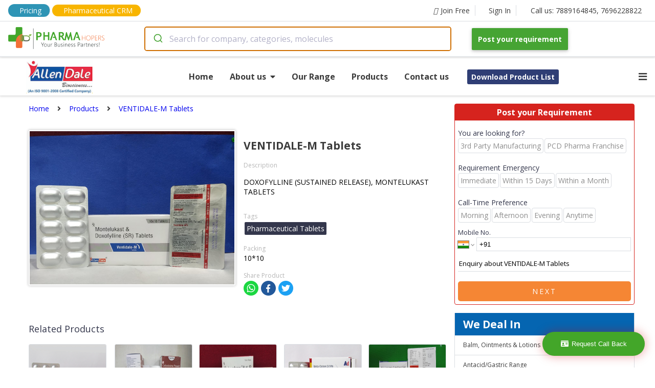

--- FILE ---
content_type: text/html; charset=utf-8
request_url: https://company.pharmahopers.com/allen-dale-biosciences/product/ventidale-m-tablets-1
body_size: 107325
content:
<!DOCTYPE html><html lang="en"><head><script>(function(w,d,s,l,i){w[l]=w[l]||[];w[l].push({'gtm.start':
              new Date().getTime(),event:'gtm.js'});var f=d.getElementsByTagName(s)[0],
              j=d.createElement(s),dl=l!='dataLayer'?'&l='+l:'';j.async=true;j.src=
              'https://www.googletagmanager.com/gtm.js?id='+i+dl;f.parentNode.insertBefore(j,f);
              })(window,document,'script','dataLayer','GTM-KMB8HBJ2');</script><script async="" src="https://www.googletagmanager.com/gtag/js?id=AW-17014859599"></script><script>
              window.dataLayer = window.dataLayer || [];
              function gtag(){dataLayer.push(arguments);}
              gtag('js', new Date());
              gtag('config', 'AW-17014859599');
            </script><link rel="dns-prefetch" href="//fonts.googleapis.com"/><link rel="dns-prefetch" href="//www.googletagmanager.com"/><link rel="dns-prefetch" href="//www.google-analytics.com"/><link rel="dns-prefetch" href="//www.google-adservices.com"/><link rel="dns-prefetch" href="//www.google.com"/><link rel="dns-prefetch" href="//www.google.co.in"/><link rel="dns-prefetch" href="//schema.org"/><link rel="dns-prefetch" href="//www.youtube.com"/><link rel="dns-prefetch" href="//www.linkedin.com"/><link rel="dns-prefetch" href="//twitter.com"/><link rel="dns-prefetch" href="//use.fontawesome.com"/><link rel="dns-prefetch" href="//www.instagram.com"/><link rel="dns-prefetch" href="//www.pharmahopers.com"/><link rel="dns-prefetch" href="//www.slideshare.net"/><link rel="shortcut icon" href="https://www.pharmahopers.com/favicon.ico"/><meta charSet="utf-8"/><meta name="viewport" content="width=device-width,initial-scale=1,shrink-to-fit=no"/><meta name="google-site-verification" content="IXnH6nH-88Zga8LnZVbSh5lkSL7a_CChLiv-FU_VbyU"/><meta name="msvalidate.01" content="91F84DE223C585FF747A1FEF6EB5FFB3"/><meta name="facebook-domain-verification" content="svu5mbslgzpl8ahos4u5qc3cw5tcsp"/><title>VENTIDALE-M Tablets Allen Dale Biosciences</title><meta name="description" content="Looking for Allen Dale Biosciences VENTIDALE-M Tablets. Get best compositions &amp; details at PharmaHopers"/><meta name="keywords" content="Pharmaceutical Tablets"/><meta property="og:type" content="website"/><meta property="og:title" content="VENTIDALE-M Tablets Allen Dale Biosciences"/><meta property="og:description" content="Looking for Allen Dale Biosciences VENTIDALE-M Tablets. Get best compositions &amp; details at PharmaHopers"/><meta property="og:url" content="https://www.pharmahopers.com/"/><meta property="og:site_name" content="PharmaHopers"/><meta property="og:image" content="https://www.pharmahopers.com/assets/images/pharmahopers-og.jpg"/><link rel="canonical" href="https://company.pharmahopers.com/allen-dale-biosciences/product/ventidale-m-tablets-1"/><meta name="robots" content="index, follow"/><script type="application/ld+json">{ "@context": "http://schema.org", "@type": "WebSite", "name": "PharmaHopers", "url": "https://www.pharmahopers.com/", "potentialAction": { "@type": "SearchAction", "target": "https://www.pharmahopers.com/search?q={q}&t=category", "query-input": "required name=q" }}</script><script type="application/ld+json">{"@context":"http://schema.org","@type":"BreadcrumbList","itemListElement":[{"@type":"ListItem","position":1,"name":"Home","item":"https://company.pharmahopers.com/allen-dale-biosciences"},{"@type":"ListItem","position":2,"name":"Products","item":"https://company.pharmahopers.com/allen-dale-biosciences/products"},{"@type":"ListItem","position":3,"name":"VENTIDALE-M Tablets","item":"https://company.pharmahopers.com/allen-dale-biosciences/product/ventidale-m-tablets-1"}]}</script><script type="application/ld+json">{"@context":"https://schema.org","@type":"Organization","@id":"https://www.pharmahopers.com/#organization","name":"PharmaHopers","url":"https://www.pharmahopers.com/","logo":"https://www.pharmahopers.com/themes/modero/images/logo1.png","image":"https://www.pharmahopers.com/themes/modero/images/logo1.png","description":"PharmaHopers is a B2B pharmaceutical marketplace and online directory in India connecting buyers with verified pharma companies for PCD/monopoly franchise and third-party manufacturing.","foundingDate":"2016","address":{"@type":"PostalAddress","streetAddress":"3rd Floor, Showroom No. A-303, A-304, TOWN-A, AK Trade Center, Ambala Chandigarh Road","addressLocality":"Mohali (SAS Nagar)","addressRegion":"Punjab","postalCode":"140603","addressCountry":"IN"},"contactPoint":[{"@type":"ContactPoint","contactType":"customer service","telephone":"+91-7889164845","email":"info@pharmahopers.com","areaServed":"IN","availableLanguage":["en","hi"]},{"@type":"ContactPoint","contactType":"sales","telephone":"+91-7696228822","areaServed":"IN","availableLanguage":["en","hi"]}],"sameAs":["https://www.instagram.com/pharmahopers/","https://www.facebook.com/pharmahopersB2BMarketPlace/","https://x.com/pharmahopers","https://in.linkedin.com/company/pharmahoperspvtltd"]}</script><meta name="next-head-count" content="19"/><link rel="preload" href="/_next/static/css/5517a399f762a5f7f719.css" as="style"/><link rel="stylesheet" href="/_next/static/css/5517a399f762a5f7f719.css" data-n-g=""/><link rel="preload" href="/_next/static/css/fd56aff4463f00138d3e.css" as="style"/><link rel="stylesheet" href="/_next/static/css/fd56aff4463f00138d3e.css" data-n-p=""/><noscript data-n-css=""></noscript><link rel="preload" href="/_next/static/chunks/webpack-50bee04d1dc61f8adf5b.js" as="script"/><link rel="preload" href="/_next/static/chunks/framework.c77c3085fdb94921e715.js" as="script"/><link rel="preload" href="/_next/static/chunks/commons.60c12d91b2ad09f31f80.js" as="script"/><link rel="preload" href="/_next/static/chunks/f6078781a05fe1bcb0902d23dbbb2662c8d200b3.2d6287fe310dc9856b2d.js" as="script"/><link rel="preload" href="/_next/static/chunks/main-156d2ecf0f6828340fc8.js" as="script"/><link rel="preload" href="/_next/static/chunks/pages/_app-b26193c1c19755b91010.js" as="script"/><link rel="preload" href="/_next/static/chunks/b637e9a5.4c834ee6b3fa4d5f810b.js" as="script"/><link rel="preload" href="/_next/static/chunks/8968f82820c803b9029c26e667b7bdfc2f3ca5e4.6d9ee3cfe859883dc5db.js" as="script"/><link rel="preload" href="/_next/static/chunks/af8dfdeac7f0f366c9fa46ed60bba75b82716246.5fe2976490eb5a662c00.js" as="script"/><link rel="preload" href="/_next/static/chunks/df5354f6ebd9ec32fbe9d37dc2acf7b441c5ac44.4e40500b3e37982dd4db.js" as="script"/><link rel="preload" href="/_next/static/chunks/pages/catalogue-product-412ad9093fbb0c039301.js" as="script"/></head><body><noscript><iframe src="https://www.googletagmanager.com/ns.html?id=GTM-KMB8HBJ2" height="0" width="0" style="display:none;visibility:hidden"></iframe></noscript><style data-styled-components="skxkQ bILCal hlomgZ lejWxV jQqcsh eCoLIi eqaOGK glPGvI cXhQWc lfqhFL bhJuRT bTvFPA fjCAMr kBxFxU kefEbS eSbpWg XFgjV jvhnsl cWJfJS buYrPy fkJhWo hqnuJK dDrpUN zIBGH hOKbho hgtuoe gsGFok hMOVJM dzLIRf dfhdhk ifRYVM jIdemI dvJJBX bVJLdS fOhRkP gVPNdP loTzlG SnKaq bfrssK fFJecV dJZnUm kebAbi grTJWA bPvQKr bsNPEc Vvtrd hrRunO guRpbr fYDICV jMWqlI bBiCDh bsZVAF bSAxrY hNjYsK jBFBju IzAQQ jIVSAC kPqsfU hvqzAG jsQqLM djrurY gfdrvI iTtFJt iPxNlW MkUox eFJZbi fTtVzQ bJnquY hhGLoB clxsJo eAwvBP cLuwSw jRVcoi bCzCoN jxipsh gppfhr icwEIp LzNLC jlmtVH jSvCEh locoQO bAerEE jhEwzA bJUnPn lcRkan">
/* sc-component-id: sc-global-2862939741 */
body{margin:0px;font-size:14px;font-family:'Open Sans',sans-serif;text-rendering:optimizeLegibility;box-sizing:border-box;} h1,h2,h3,h4,h5,h6{padding:0;margin:0;} a{-webkit-text-decoration:none;text-decoration:none;}
/* sc-component-id: SearchContainer__AutocompleteContainer-sc-allt89-0 */
.jvhnsl{width:600px;padding-right:40px;} @media (max-width:767px){.jvhnsl{width:100%;padding-right:0;}}
/* sc-component-id: Anchor-sc-1nd3rwi-0 */
.jIVSAC{margin:0;padding:0;color:#3b3b3b;font-size:14px;font-weight:400;line-height:1.5em;text-align:inherit;-webkit-transition:background-color 0.2s;transition:background-color 0.2s;} .jIVSAC:hover{color:#0565b1;}.kPqsfU{margin:0;padding:0;color:#3b3b3b;font-size:12px;font-weight:400;line-height:1.5em;text-align:inherit;-webkit-transition:background-color 0.2s;transition:background-color 0.2s;} .kPqsfU:hover{color:#0565b1;}.hvqzAG{margin:16px 0 0 0;padding:6px;color:#3b3b3b;font-size:11px;font-weight:400;line-height:1.5em;text-align:inherit;-webkit-transition:background-color 0.2s;transition:background-color 0.2s;} .hvqzAG:hover{color:#0565b1;}.jsQqLM{margin:0;padding:6px;color:#3b3b3b;font-size:11px;font-weight:400;line-height:1.5em;text-align:inherit;-webkit-transition:background-color 0.2s;transition:background-color 0.2s;} .jsQqLM:hover{color:#0565b1;}.djrurY{margin:0 16px 0 0;padding:0;color:#3b3b3b;font-size:14px;font-weight:400;line-height:1.5em;text-align:inherit;-webkit-transition:background-color 0.2s;transition:background-color 0.2s;} .djrurY:hover{color:#0565b1;}.gfdrvI{margin:0 16px 0 16px;padding:0;color:#3b3b3b;font-size:14px;font-weight:400;line-height:1.5em;text-align:inherit;-webkit-transition:background-color 0.2s;transition:background-color 0.2s;} .gfdrvI:hover{color:#0565b1;}
/* sc-component-id: Icon-sc-1wb5mnw-0 */
.lejWxV{margin:0 6px 0 0;padding:0;color:#3b3b3b;}.jQqcsh{margin:0 8px 0 0;padding:0;color:#3b3b3b;}.eCoLIi{margin:0 0 0 8px;padding:0;color:#3b3b3b;}.eqaOGK{margin:0 16px;padding:0;color:#3b3b3b;}.glPGvI{margin:0;padding:0;color:#3b3b3b;}.cXhQWc{margin:0 6px 0 0;padding:0;color:#fff;}
/* sc-component-id: Top__Container-sc-8j6loe-0 */
.bILCal{max-width:1440px;height:100%;padding:8px 16px;margin:0 auto;display:-webkit-box;display:-webkit-flex;display:-ms-flexbox;display:flex;-webkit-align-items:center;-webkit-box-align:center;-ms-flex-align:center;align-items:center;border-bottom:1px solid #dadde2;} .bILCal .top-mobile-tel{display:none;} @media(max-width:768px){.bILCal .top-tel{display:none;}.bILCal .top-mobile-tel{display:block;}}
/* sc-component-id: sc-1nd3rwi-0-Anchor-ptFT */
.fjCAMr{margin:0;padding:0;color:#3b3b3b;font-size:14px;font-weight:400;line-height:1.5em;text-align:inherit;-webkit-transition:background-color 0.2s;transition:background-color 0.2s;display:-webkit-box;display:-webkit-flex;display:-ms-flexbox;display:flex;-webkit-align-items:center;-webkit-box-align:center;-ms-flex-align:center;align-items:center;padding:0 10px 0 20px;border-right:1px solid #dadde2;} .fjCAMr:hover{color:#0565b1;} .fjCAMr:hover i{color:#0565b1;} @media(max-width:768px){.fjCAMr{display:block;}}.kBxFxU{margin:0;padding:0 16px;color:#3b3b3b;font-size:14px;font-weight:400;line-height:1.5em;text-align:inherit;-webkit-transition:background-color 0.2s;transition:background-color 0.2s;display:-webkit-box;display:-webkit-flex;display:-ms-flexbox;display:flex;-webkit-align-items:center;-webkit-box-align:center;-ms-flex-align:center;align-items:center;padding:0 10px 0 20px;border-right:0;} .kBxFxU:hover{color:#0565b1;} .kBxFxU:hover i{color:#0565b1;} @media(max-width:768px){.kBxFxU{display:none;}}
/* sc-component-id: Anchor-dgBDiO */
.hlomgZ{margin:0 4px 0 0;padding:0;color:#3b3b3b;font-size:14px;font-weight:400;line-height:1.5em;text-align:inherit;-webkit-transition:background-color 0.2s;transition:background-color 0.2s;display:-webkit-box;display:-webkit-flex;display:-ms-flexbox;display:flex;-webkit-align-items:center;-webkit-box-align:center;-ms-flex-align:center;align-items:center;padding:0 10px 0 20px;border-right:1px solid #dadde2;padding:2px 16px;background:#2E94B5;border-radius:15px;color:white !important;} .hlomgZ:hover{color:#0565b1;} .hlomgZ:hover i{color:#0565b1;} @media(max-width:768px){.hlomgZ{display:none;}} .hlomgZ i{color:white !important;} @media(max-width:768px){.hlomgZ{display:block;padding:1px 5px;font-size:12px;}}
/* sc-component-id: Anchor-cONaCI */
.lfqhFL{margin:0;padding:0;color:#3b3b3b;font-size:14px;font-weight:400;line-height:1.5em;text-align:inherit;-webkit-transition:background-color 0.2s;transition:background-color 0.2s;display:-webkit-box;display:-webkit-flex;display:-ms-flexbox;display:flex;-webkit-align-items:center;-webkit-box-align:center;-ms-flex-align:center;align-items:center;padding:0 10px 0 20px;border-right:0;padding:1px 16px;background:#F8B500;border-radius:15px;color:white !important;} .lfqhFL:hover{color:#0565b1;} .lfqhFL:hover i{color:#0565b1;} @media(max-width:768px){.lfqhFL{display:none;}} .lfqhFL i{color:white !important;} @media(max-width:768px){.lfqhFL{display:none;}}
/* sc-component-id: Anchor-AKZvu */
.bhJuRT{margin:0;padding:0;color:#3b3b3b;font-size:14px;font-weight:400;line-height:1.5em;text-align:inherit;-webkit-transition:background-color 0.2s;transition:background-color 0.2s;display:-webkit-box;display:-webkit-flex;display:-ms-flexbox;display:flex;-webkit-align-items:center;-webkit-box-align:center;-ms-flex-align:center;align-items:center;padding:0 10px 0 20px;border-right:0;display:none;} .bhJuRT:hover{color:#0565b1;} .bhJuRT:hover i{color:#0565b1;} @media(max-width:768px){.bhJuRT{display:none;}} @media(max-width:768px){.bhJuRT{display:block;padding:1px 4px;background:#F8B500;border-radius:15px;color:white !important;}.bhJuRT i{color:white !important;}}
/* sc-component-id: Top__Space-sc-8j6loe-1 */
.bTvFPA{-webkit-flex:1;-ms-flex:1;flex:1;} @media(max-width:768px){.bTvFPA{display:none;}}
/* sc-component-id: Button-sc-1sqf5yw-0 */
.jhEwzA{padding:10px 10px;margin:0 0 0 4px;color:white;font-size:11px;font-weight:400;font-family:inherit;outline:none;border:0;border-radius:5px;background:#f58634;-webkit-transition:background-color 0.2s;transition:background-color 0.2s;} .jhEwzA:hover{color:white;background:#C45C24;cursor:pointer;}
/* sc-component-id: Navbar__Wrapper-sc-1cafmd9-0 */
.skxkQ{width:100%;position:fixed;top:0;left:0;background:#fff;border-bottom:1px solid #dadde2;z-index:10;} @media(max-width:768px){.skxkQ{position:relative;}}
/* sc-component-id: Navbar__Container-sc-1cafmd9-1 */
.kefEbS{max-width:1440px;height:100%;padding:10px 16px;margin:0 auto;display:-webkit-box;display:-webkit-flex;display:-ms-flexbox;display:flex;-webkit-align-items:center;-webkit-box-align:center;-ms-flex-align:center;align-items:center;} @media(max-width:768px){.kefEbS{-webkit-flex-direction:column;-ms-flex-direction:column;flex-direction:column;}}
/* sc-component-id: Navbar__Logo-sc-1cafmd9-2 */
.eSbpWg{width:266px;} @media(max-width:768px){.eSbpWg{width:auto;margin-bottom:4px;}}
/* sc-component-id: Navbar__LogoImage-sc-1cafmd9-3 */
@media(max-width:768px){.XFgjV{width:250px;height:auto;}}
/* sc-component-id: Navbar__Space-sc-1cafmd9-4 */
.buYrPy{-webkit-flex:1;-ms-flex:1;flex:1;}
/* sc-component-id: sc-1sqf5yw-0-Button-hYXUXp */
.cWJfJS{padding:12px 12px;margin:0;color:white;font-size:14px;font-weight:700;font-family:inherit;outline:none;border:0;border-radius:2px;background:#46a433;-webkit-transition:background-color 0.2s;transition:background-color 0.2s;box-shadow:0 2px 5px 0 rgba(0,0,0,.16),0 2px 10px 0 rgba(0,0,0,.12);} .cWJfJS:hover{color:white;background:#3A872A;cursor:pointer;} @media(max-width:768px){.cWJfJS{margin-top:4px;}}
/* sc-component-id: Text-sc-uzvrb9-0 */
.bsNPEc{width:auto;padding:0;margin:0;font-size:12px;font-weight:400;color:#b7b7b7;line-height:1.5em;text-align:unset;} .bsNPEc:hover{color:inherit;-webkit-text-decoration:inherit;text-decoration:inherit;}.Vvtrd{width:auto;padding:0;margin:16px 0 0 0;font-size:12px;font-weight:400;color:#b7b7b7;line-height:1.5em;text-align:unset;} .Vvtrd:hover{color:inherit;-webkit-text-decoration:inherit;text-decoration:inherit;}.hrRunO{width:auto;padding:0;margin:0 0 16px 0;font-size:18px;font-weight:400;color:#34374c;line-height:1.5em;text-align:unset;} .hrRunO:hover{color:inherit;-webkit-text-decoration:inherit;text-decoration:inherit;}.guRpbr{width:auto;padding:0;margin:0;font-size:14px;font-weight:400;color:#34374c;line-height:1.5em;text-align:center;} .guRpbr:hover{color:inherit;-webkit-text-decoration:inherit;text-decoration:inherit;}.fYDICV{width:auto;padding:0;margin:0;font-size:14px;font-weight:400;color:#34374c;line-height:1.5em;text-align:unset;} .fYDICV:hover{color:inherit;-webkit-text-decoration:inherit;text-decoration:inherit;}.jMWqlI{width:auto;padding:0;margin:0;font-size:14px;font-weight:400;color:red;line-height:1.5em;text-align:unset;} .jMWqlI:hover{color:inherit;-webkit-text-decoration:inherit;text-decoration:inherit;}.bBiCDh{width:auto;padding:0;margin:0;font-size:10px;font-weight:400;color:#34374c;line-height:1.5em;text-align:unset;} .bBiCDh:hover{color:inherit;-webkit-text-decoration:inherit;text-decoration:inherit;}.bsZVAF{width:auto;padding:0;margin:16px 0;font-size:11px;font-weight:400;color:#34374c;line-height:1.5em;text-align:unset;} .bsZVAF:hover{color:inherit;-webkit-text-decoration:inherit;text-decoration:inherit;}
/* sc-component-id: EnquiryForm__Container-sc-1pyxzus-0 */
.iTtFJt{width:100%;width:350px;margin:0;background:#fff;border-radius:4px;border:1px solid #D6231E;} @media(max-width:1120px){.iTtFJt{width:275px;}} @media(max-width:430px){.iTtFJt{width:100%;}}
/* sc-component-id: sc-uzvrb9-0-Text-bbIbrg */
.iPxNlW{width:auto;padding:4px 0;margin:0;font-size:16px;font-weight:700;color:#fff;line-height:1.5em;text-align:center;background:#D6231E;} .iPxNlW:hover{color:inherit;-webkit-text-decoration:inherit;text-decoration:inherit;}
/* sc-component-id: EnquiryForm__PropContainer-sc-1pyxzus-1 */
.MkUox{padding:6px;}
/* sc-component-id: sc-uzvrb9-0-Text-ioFfTb */
.cLuwSw{width:auto;padding:0;margin:4px 0;font-size:13px;font-weight:400;color:#c82121;line-height:1.5em;text-align:center;display:none;} .cLuwSw:hover{color:inherit;-webkit-text-decoration:inherit;text-decoration:inherit;}
/* sc-component-id: sc-1sqf5yw-0-Button-jiBmQ */
.eAwvBP{padding:10px 10px;margin:0;color:white;font-size:14px;font-weight:400;font-family:inherit;outline:none;border:0;border-radius:5px;background:#f58634;-webkit-transition:background-color 0.2s;transition:background-color 0.2s;text-transform:uppercase;-webkit-letter-spacing:3px;-moz-letter-spacing:3px;-ms-letter-spacing:3px;letter-spacing:3px;} .eAwvBP:hover{color:white;background:#C45C24;cursor:pointer;}
/* sc-component-id: FlexContainer-sc-1kbxmi-0 */
.bVJLdS{width:unset;height:unset;display:-webkit-box;display:-webkit-flex;display:-ms-flexbox;display:flex;-webkit-flex-direction:column;-ms-flex-direction:column;flex-direction:column;-webkit-flex-wrap:nowrap;-ms-flex-wrap:nowrap;flex-wrap:nowrap;-webkit-flex:unset;-ms-flex:unset;flex:unset;-webkit-box-pack:unset;-webkit-justify-content:unset;-ms-flex-pack:unset;justify-content:unset;-webkit-align-items:unset;-webkit-box-align:unset;-ms-flex-align:unset;align-items:unset;padding:0;margin:0;background:none;word-break:inherit;gap:unset;}.fOhRkP{width:unset;height:unset;display:-webkit-box;display:-webkit-flex;display:-ms-flexbox;display:flex;-webkit-flex-direction:unset;-ms-flex-direction:unset;flex-direction:unset;-webkit-flex-wrap:wrap;-ms-flex-wrap:wrap;flex-wrap:wrap;-webkit-flex:unset;-ms-flex:unset;flex:unset;-webkit-box-pack:unset;-webkit-justify-content:unset;-ms-flex-pack:unset;justify-content:unset;-webkit-align-items:center;-webkit-box-align:center;-ms-flex-align:center;align-items:center;padding:0;margin:0;background:none;word-break:inherit;gap:unset;}.gVPNdP{width:unset;height:unset;display:-webkit-box;display:-webkit-flex;display:-ms-flexbox;display:flex;-webkit-flex-direction:row;-ms-flex-direction:row;flex-direction:row;-webkit-flex-wrap:wrap;-ms-flex-wrap:wrap;flex-wrap:wrap;-webkit-flex:unset;-ms-flex:unset;flex:unset;-webkit-box-pack:justify;-webkit-justify-content:space-between;-ms-flex-pack:justify;justify-content:space-between;-webkit-align-items:unset;-webkit-box-align:unset;-ms-flex-align:unset;align-items:unset;padding:0;margin:32px 0;background:none;word-break:inherit;gap:unset;}.loTzlG{width:unset;height:unset;display:-webkit-box;display:-webkit-flex;display:-ms-flexbox;display:flex;-webkit-flex-direction:unset;-ms-flex-direction:unset;flex-direction:unset;-webkit-flex-wrap:nowrap;-ms-flex-wrap:nowrap;flex-wrap:nowrap;-webkit-flex:unset;-ms-flex:unset;flex:unset;-webkit-box-pack:unset;-webkit-justify-content:unset;-ms-flex-pack:unset;justify-content:unset;-webkit-align-items:unset;-webkit-box-align:unset;-ms-flex-align:unset;align-items:unset;padding:0;margin:0;background:none;word-break:inherit;gap:unset;}.SnKaq{width:unset;height:unset;display:-webkit-box;display:-webkit-flex;display:-ms-flexbox;display:flex;-webkit-flex-direction:row;-ms-flex-direction:row;flex-direction:row;-webkit-flex-wrap:wrap;-ms-flex-wrap:wrap;flex-wrap:wrap;-webkit-flex:unset;-ms-flex:unset;flex:unset;-webkit-box-pack:unset;-webkit-justify-content:unset;-ms-flex-pack:unset;justify-content:unset;-webkit-align-items:unset;-webkit-box-align:unset;-ms-flex-align:unset;align-items:unset;padding:0;margin:0;background:none;word-break:inherit;gap:unset;}.bfrssK{width:unset;height:unset;display:-webkit-box;display:-webkit-flex;display:-ms-flexbox;display:flex;-webkit-flex-direction:unset;-ms-flex-direction:unset;flex-direction:unset;-webkit-flex-wrap:nowrap;-ms-flex-wrap:nowrap;flex-wrap:nowrap;-webkit-flex:unset;-ms-flex:unset;flex:unset;-webkit-box-pack:unset;-webkit-justify-content:unset;-ms-flex-pack:unset;justify-content:unset;-webkit-align-items:unset;-webkit-box-align:unset;-ms-flex-align:unset;align-items:unset;padding:0;margin:16px 0 0 0;background:none;word-break:inherit;gap:unset;}
/* sc-component-id: Select__Container-sc-kh4ulw-0 */
.eFJZbi{margin:8px 0;}
/* sc-component-id: Input__Container-sc-7tr057-0 */
.fTtVzQ{position:relative;margin:8px 0;}
/* sc-component-id: Input__Underline-sc-7tr057-1 */
.hhGLoB{width:0;height:2px;position:absolute;left:0;bottom:0;background:#0565b1;-webkit-transition:all 0.4s ease;transition:all 0.4s ease;}
/* sc-component-id: Input__TextInput-sc-7tr057-2 */
.bJnquY{width:100%;border:none;outline:none;padding:10px 0;font-family:inherit;font-size:14px;border-bottom:1px solid #dadde2;} .bJnquY:focus + .Input__Underline-sc-7tr057-1{width:100%;}
/* sc-component-id: style-components__Textarea-sc-dgzm8n-1 */
.clxsJo{margin-top:10px;border:none;border-bottom:1px solid #dadde2;outline:orange;font-family:inherit;resize:none;height:25px;line-height:25px;}
/* sc-component-id: NavbarCatalogue__Wrapper-sc-1fxyvvs-0 */
.fkJhWo{width:100%;background:#fff;box-shadow:0px 0px 5px 1px rgba(0,0,0,0.2);position:relative;z-index:0;top:0;}
/* sc-component-id: NavbarCatalogue__Container-sc-1fxyvvs-1 */
.hqnuJK{max-width:1280px;margin:0 auto;padding:0 16px;position:relative;display:-webkit-box;display:-webkit-flex;display:-ms-flexbox;display:flex;-webkit-box-pack:justify;-webkit-justify-content:space-between;-ms-flex-pack:justify;justify-content:space-between;-webkit-align-items:center;-webkit-box-align:center;-ms-flex-align:center;align-items:center;}
/* sc-component-id: NavbarCatalogue__LogoContainer-sc-1fxyvvs-2 */
.dDrpUN{width:200px;height:65px;margin:4px 0;background-image:url("https://www.pharmahopers.com/assets/images/logo/allen-dale.png");background-position:center;background-size:contain;background-repeat:no-repeat;} @media(max-width:768px){.dDrpUN{background-position:left;}}
/* sc-component-id: sc-1nd3rwi-0-Anchor-gDTmtu */
.hOKbho{margin:0 32px 0 0;padding:0;color:#3b3b3b;font-size:16px;font-weight:700;line-height:1.5em;text-align:inherit;-webkit-transition:background-color 0.2s;transition:background-color 0.2s;border-bottom:2px solid #fff;} .hOKbho:hover{color:#0565b1;} .hOKbho:hover{border-bottom:2px solid #ff2e4c;}.hgtuoe{margin:0;padding:4px 16px 4px 16px;color:#3b3b3b;font-size:14px;font-weight:700;line-height:1.5em;text-align:inherit;-webkit-transition:background-color 0.2s;transition:background-color 0.2s;border-bottom:2px solid #fff;} .hgtuoe:hover{color:#0565b1;} .hgtuoe:hover{border-bottom:2px solid #ff2e4c;}
/* sc-component-id: sc-1nd3rwi-0-Anchor-jlQJzG */
.ifRYVM{margin:4px;padding:0;color:#3b3b3b;font-size:14px;font-weight:400;line-height:1.5em;text-align:inherit;-webkit-transition:background-color 0.2s;transition:background-color 0.2s;padding:4px 8px;margin:4px;color:#fff;font-weight:700;background:#2f3e75;border-radius:3px;} .ifRYVM:hover{color:#0565b1;} .ifRYVM:hover{color:#fff;background:#ff2e4c;}
/* sc-component-id: sc-1kbxmi-0-FlexContainer-fkTxnr */
.zIBGH{width:unset;height:unset;display:-webkit-box;display:-webkit-flex;display:-ms-flexbox;display:flex;-webkit-flex-direction:row;-ms-flex-direction:row;flex-direction:row;-webkit-flex-wrap:nowrap;-ms-flex-wrap:nowrap;flex-wrap:nowrap;-webkit-flex:unset;-ms-flex:unset;flex:unset;-webkit-box-pack:unset;-webkit-justify-content:unset;-ms-flex-pack:unset;justify-content:unset;-webkit-align-items:center;-webkit-box-align:center;-ms-flex-align:center;align-items:center;padding:0;margin:0 auto;background:none;word-break:inherit;gap:unset;} @media(max-width:768px){.zIBGH{display:none;}}
/* sc-component-id: sc-1wb5mnw-0-Icon-gWUcBs */
.jIdemI{margin:0;padding:0;color:#3b3b3b;display:none;} @media(max-width:768px){.jIdemI{display:block;}}
/* sc-component-id: NavbarCatalogue__DropDown-sc-1fxyvvs-3 */
.dvJJBX{width:100%;position:absolute;top:100%;left:0;display:none;background:#fff;border:1px solid #dadde2;border-right:0;border-left:0;z-index:2;}
/* sc-component-id: Anchor-dbzOhZ */
.gsGFok{margin:0 32px 0 0;padding:0;color:#3b3b3b;font-size:16px;font-weight:700;line-height:1.5em;text-align:inherit;-webkit-transition:background-color 0.2s;transition:background-color 0.2s;border-bottom:2px solid #fff;position:relative;} .gsGFok:hover{color:#0565b1;} .gsGFok:hover{border-bottom:2px solid #ff2e4c;} .gsGFok:hover div{display:block;}
/* sc-component-id: NavbarCatalogue__AboutDropDown-sc-1fxyvvs-4 */
.hMOVJM{width:155px;display:none;padding:8px;position:absolute;top:100%;left:0;background:#fff;border:1px solid #dadde2;}
/* sc-component-id: sc-1nd3rwi-0-Anchor-hmWvMJ */
.dzLIRf{margin:0;padding:0;color:#3b3b3b;font-size:14px;font-weight:400;line-height:1.5em;text-align:inherit;-webkit-transition:background-color 0.2s;transition:background-color 0.2s;padding:4px 8px;margin:0;color:#fff;font-weight:700;background:#2f3e75;border-radius:3px;} .dzLIRf:hover{color:#0565b1;} .dzLIRf:hover{color:#fff;background:#ff2e4c;}.dfhdhk{margin:4px;padding:0;color:#3b3b3b;font-size:14px;font-weight:400;line-height:1.5em;text-align:inherit;-webkit-transition:background-color 0.2s;transition:background-color 0.2s;padding:4px 8px;margin:4px;color:#fff;font-weight:700;background:#2f3e75;border-radius:3px;} .dfhdhk:hover{color:#0565b1;} .dfhdhk:hover{color:#fff;background:#ff2e4c;}
/* sc-component-id: H5-sc-g1hj36-0 */
.locoQO{padding:0;margin:0;font-size:14px;font-weight:700;color:#0565b1;text-align:unset;}
/* sc-component-id: Input-sc-p7kwlc-0 */
.bAerEE{width:auto;height:40px;padding:0 16px;margin:0;border:1px solid #B0A8B9;border-radius:5px;outline:none;-webkit-transition:all 0.33s ease;transition:all 0.33s ease;font-family:inherit;} .bAerEE:focus{border:1px solid #4B4453;}
/* sc-component-id: Flash-sc-advlcw-0 */
.bJUnPn{display:none;font-size:12px;}
/* sc-component-id: Footer__EnquiryFormDiv-sc-mik3kl-1 */
.lcRkan{position:fixed;right:0;bottom:1%;z-index:99999;} .lcRkan .open-button{color:white;padding:16px 20px;border:none;cursor:pointer;position:fixed;bottom:23px;right:20px;width:200px;-webkit-animation:blink 1s alternate linear infinite;animation:blink 1s alternate linear infinite;} .lcRkan .form-popup{display:none;position:fixed;bottom:0;right:15px;border:3px solid #f1f1f1;z-index:9;} .lcRkan .form-container{max-width:300px;padding:10px;background-color:white;z-index:99 !important;} .lcRkan .form-container input[type=text]{width:90%;padding:15px;margin:5px 0 15px 0;border:none;background:#f1f1f1;} .lcRkan .form-container input[type=text]:focus{background-color:#ddd;outline:none;} .lcRkan .form-container .btn{background-color:#46a433;color:white;padding:16px 20px;border:none;cursor:pointer;width:100%;margin-bottom:10px;} .lcRkan .form-container .cancel{background-color:red;} .lcRkan .form-container .btn:hover,.lcRkan .open-button:hover{opacity:1;} .lcRkan .error{color:red;} @-webkit-keyframes blink{from{box-shadow:0 0 20px rgba(200,0,0,0.0);}to{box-shadow:0 0 20px rgba(200,0,0,0.5);}} @keyframes blink{from{box-shadow:0 0 20px rgba(200,0,0,0.0);}to{box-shadow:0 0 20px rgba(200,0,0,0.5);}}
/* sc-component-id: Footer__Container-sc-mik3kl-2 */
.gppfhr{width:100%;position:relative;background:#f5f5f5;z-index:9999;}
/* sc-component-id: sc-1kbxmi-0-FlexContainer-kVsNxT */
.icwEIp{width:unset;height:unset;display:-webkit-box;display:-webkit-flex;display:-ms-flexbox;display:flex;-webkit-flex-direction:row;-ms-flex-direction:row;flex-direction:row;-webkit-flex-wrap:nowrap;-ms-flex-wrap:nowrap;flex-wrap:nowrap;-webkit-flex:unset;-ms-flex:unset;flex:unset;-webkit-box-pack:unset;-webkit-justify-content:unset;-ms-flex-pack:unset;justify-content:unset;-webkit-align-items:unset;-webkit-box-align:unset;-ms-flex-align:unset;align-items:unset;padding:0;margin:0;background:none;word-break:inherit;gap:unset;-webkit-flex:2;-ms-flex:2;flex:2;max-width:1440px;display:-webkit-box;display:-webkit-flex;display:-ms-flexbox;display:flex;margin:0 auto;padding:16px;} @media(max-width:768px){.icwEIp{-webkit-flex-direction:column;-ms-flex-direction:column;flex-direction:column;}}
/* sc-component-id: Footer__Section-sc-mik3kl-3 */
.LzNLC{-webkit-flex:1;-ms-flex:1;flex:1;display:-webkit-box;display:-webkit-flex;display:-ms-flexbox;display:flex;-webkit-flex-direction:column;-ms-flex-direction:column;flex-direction:column;justify-self:center;padding:16px 0;} @media(max-width:767px){.LzNLC{justify-self:center;}}.jlmtVH{-webkit-flex:1;-ms-flex:1;flex:1;display:-webkit-box;display:-webkit-flex;display:-ms-flexbox;display:flex;-webkit-flex-direction:column;-ms-flex-direction:column;flex-direction:column;justify-self:end;padding:16px 0;} @media(max-width:767px){.jlmtVH{justify-self:center;}}.jSvCEh{-webkit-flex:1;-ms-flex:1;flex:1;display:-webkit-box;display:-webkit-flex;display:-ms-flexbox;display:flex;-webkit-flex-direction:column;-ms-flex-direction:column;flex-direction:column;justify-self:start;padding:16px 0;} @media(max-width:767px){.jSvCEh{justify-self:center;}}
/* sc-component-id: Item__Anchor-sc-2ait4z-0 */
.jxipsh{padding:10px 16px;background:#fff;border-bottom:1px solid #dadde2;-webkit-transition:none;transition:none;} .jxipsh:hover{background:rgba(128,128,128,.1);}
/* sc-component-id: we-deal-in__Container-sc-oa6u9t-0 */
.jRVcoi{width:auto;height:auto;min-width:unset;margin:16px 0;padding:0;display:-webkit-box;display:-webkit-flex;display:-ms-flexbox;display:flex;-webkit-flex-direction:column;-ms-flex-direction:column;flex-direction:column;border:1px solid #dadde2;border-bottom:0;border-top:0;}
/* sc-component-id: we-deal-in__Header-sc-oa6u9t-1 */
.bCzCoN{background:#0565b1;padding:8px 16px;weight:700;size:16px;color:#fff;}
/* sc-component-id: H1-sc-102njfd-0 */
.bPvQKr{padding:0;margin:0 0 16px 0;font-size:21px;font-weight:700;color:#3b3b3b;text-align:unset;}
/* sc-component-id: Main__Container-sc-1tnsb7h-0 */
.fFJecV{max-width:1200px;margin:0 auto;padding:16px;display:-webkit-box;display:-webkit-flex;display:-ms-flexbox;display:flex;-webkit-flex-direction:row;-ms-flex-direction:row;flex-direction:row;-webkit-box-pack:justify;-webkit-justify-content:space-between;-ms-flex-pack:justify;justify-content:space-between;} @media(max-width:768px){.fFJecV{-webkit-flex-direction:column;-ms-flex-direction:column;flex-direction:column;}}
/* sc-component-id: sc-1kbxmi-0-FlexContainer-lflTqA */
.dJZnUm{width:100%;height:unset;display:-webkit-box;display:-webkit-flex;display:-ms-flexbox;display:flex;-webkit-flex-direction:column;-ms-flex-direction:column;flex-direction:column;-webkit-flex-wrap:nowrap;-ms-flex-wrap:nowrap;flex-wrap:nowrap;-webkit-flex:unset;-ms-flex:unset;flex:unset;-webkit-box-pack:unset;-webkit-justify-content:unset;-ms-flex-pack:unset;justify-content:unset;-webkit-align-items:unset;-webkit-box-align:unset;-ms-flex-align:unset;align-items:unset;padding:0 16px;margin:0;background:none;word-break:inherit;gap:unset;} @media(max-width:768px){.dJZnUm{width:auto;}}
/* sc-component-id: sc-1kbxmi-0-FlexContainer-emOoTp */
.hNjYsK{width:unset;height:unset;display:-webkit-box;display:-webkit-flex;display:-ms-flexbox;display:flex;-webkit-flex-direction:unset;-ms-flex-direction:unset;flex-direction:unset;-webkit-flex-wrap:nowrap;-ms-flex-wrap:nowrap;flex-wrap:nowrap;-webkit-flex:unset;-ms-flex:unset;flex:unset;-webkit-box-pack:unset;-webkit-justify-content:unset;-ms-flex-pack:unset;justify-content:unset;-webkit-align-items:unset;-webkit-box-align:unset;-ms-flex-align:unset;align-items:unset;padding:0;margin:0;background:none;word-break:inherit;gap:unset;-webkit-flex-wrap:wrap;-ms-flex-wrap:wrap;flex-wrap:wrap;}
/* sc-component-id: sc-1kbxmi-0-FlexContainer-iXtbaD */
.IzAQQ{width:unset;height:unset;display:-webkit-box;display:-webkit-flex;display:-ms-flexbox;display:flex;-webkit-flex-direction:row;-ms-flex-direction:row;flex-direction:row;-webkit-flex-wrap:wrap;-ms-flex-wrap:wrap;flex-wrap:wrap;-webkit-flex:unset;-ms-flex:unset;flex:unset;-webkit-box-pack:justify;-webkit-justify-content:space-between;-ms-flex-pack:justify;justify-content:space-between;-webkit-align-items:center;-webkit-box-align:center;-ms-flex-align:center;align-items:center;padding:0;margin:0;background:none;word-break:inherit;gap:unset;} @media(max-width:768px){.IzAQQ{-webkit-box-pack:center;-webkit-justify-content:center;-ms-flex-pack:center;justify-content:center;}.IzAQQ a{margin-bottom:16px;}}
/* sc-component-id: Main__Image-sc-1tnsb7h-1 */
.kebAbi{width:400px;height:auto;padding:2px;border-radius:2px;box-shadow:0px 0px 5px 1px rgba(0,0,0,0.2);} @media(max-width:767px){.kebAbi{width:100%;}}
/* sc-component-id: sc-uzvrb9-0-Text-fejHgG */
.jBFBju{width:auto;padding:0;margin:0 4px 0 0;font-size:14px;font-weight:400;color:white;line-height:1.5em;text-align:unset;padding:2px 4px;background:#34374c;border-radius:2px;margin:2px;} .jBFBju:hover{color:inherit;-webkit-text-decoration:inherit;text-decoration:inherit;}
/* sc-component-id: sc-1kbxmi-0-FlexContainer-YWKXA */
.grTJWA{width:unset;height:unset;display:-webkit-box;display:-webkit-flex;display:-ms-flexbox;display:flex;-webkit-flex-direction:column;-ms-flex-direction:column;flex-direction:column;-webkit-flex-wrap:nowrap;-ms-flex-wrap:nowrap;flex-wrap:nowrap;-webkit-flex:unset;-ms-flex:unset;flex:unset;-webkit-box-pack:unset;-webkit-justify-content:unset;-ms-flex-pack:unset;justify-content:unset;-webkit-align-items:unset;-webkit-box-align:unset;-ms-flex-align:unset;align-items:unset;padding:0;margin:16px;background:none;word-break:inherit;gap:unset;-webkit-flex:1;-ms-flex:1;flex:1;}
/* sc-component-id: Main__DescriptionContainer-sc-1tnsb7h-2 */
.bSAxrY{max-width:100%;overflow:hidden;}</style><div id="__next"><br/><br/><br/><br/><header class="Navbar__Wrapper-sc-1cafmd9-0 skxkQ"><div class="Top__Container-sc-8j6loe-0 bILCal"><a class="Anchor-dgBDiO hlomgZ" href="https://www.pharmahopers.com/pricing"><i class="fas,fa-id-card Icon-sc-1wb5mnw-0 lejWxV"></i>Pricing</a><a class="Anchor-cONaCI lfqhFL" href="http://www.whsuites.com" target="_blank"><i class="fas,fa-cubes Icon-sc-1wb5mnw-0 lejWxV"></i>Pharmaceutical CRM</a><a class="Anchor-AKZvu bhJuRT" href="http://www.whsuites.com" target="_blank"><i class="fas,fa-cubes Icon-sc-1wb5mnw-0 lejWxV"></i>Pharma CRM</a><div class="Top__Space-sc-8j6loe-1 bTvFPA"></div><a class="sc-1nd3rwi-0-Anchor-ptFT fjCAMr" href="https://www.pharmahopers.com/registration"><i class="fas,fas fa-user-plus Icon-sc-1wb5mnw-0 lejWxV"></i>Join Free</a><a class="sc-1nd3rwi-0-Anchor-ptFT fjCAMr" href="https://leads.pharmahopers.com" target="_blank"><i class="fas,fa-sign-in-alt Icon-sc-1wb5mnw-0 lejWxV"></i>Sign In</a><a class="top-tel sc-1nd3rwi-0-Anchor-ptFT kBxFxU" href="tel:+917889164845"><i class="fas,fa-phone Icon-sc-1wb5mnw-0 jQqcsh"></i>Call us: <!-- -->7889164845<!-- -->, <!-- -->7696228822</a></div><div class="Navbar__Container-sc-1cafmd9-1 kefEbS"><a class="Navbar__Logo-sc-1cafmd9-2 eSbpWg" href="https://www.pharmahopers.com"><img class="Navbar__LogoImage-sc-1cafmd9-3 XFgjV" src="https://www.pharmahopers.com/themes/modero/images/logo1.png" width="188" height="43" alt="pharmahopers"/></a><div class="SearchContainer__AutocompleteContainer-sc-allt89-0 jvhnsl"><div style="border:2px solid #CF6E00;min-height:30px;border-radius:5px"></div></div><button class="sc-1sqf5yw-0-Button-hYXUXp cWJfJS" radius="2px">Post your requirement</button><div class="Navbar__Space-sc-1cafmd9-4 buYrPy"></div></div></header><br/><br/><header class="NavbarCatalogue__Wrapper-sc-1fxyvvs-0 fkJhWo"><div class="NavbarCatalogue__Container-sc-1fxyvvs-1 hqnuJK"><a href="https://company.pharmahopers.com/allen-dale-biosciences"><div class="NavbarCatalogue__LogoContainer-sc-1fxyvvs-2 dDrpUN" src="https://www.pharmahopers.com/assets/images/logo/allen-dale.png"></div></a><div class="sc-1kbxmi-0-FlexContainer-fkTxnr zIBGH" direction="row"><a class="sc-1nd3rwi-0-Anchor-gDTmtu hOKbho" href="https://company.pharmahopers.com/allen-dale-biosciences">Home</a><a class="Anchor-dbzOhZ gsGFok" href="https://company.pharmahopers.com/allen-dale-biosciences/about-us">About us<i class="fas fa-caret-down Icon-sc-1wb5mnw-0 eCoLIi"></i><div class="NavbarCatalogue__AboutDropDown-sc-1fxyvvs-4 hMOVJM"><a class="sc-1nd3rwi-0-Anchor-hmWvMJ dzLIRf" href="https://company.pharmahopers.com/web/catalogue/pdf/allen-dale-biosciences" target="_blank">Download Brochure</a></div></a><a class="sc-1nd3rwi-0-Anchor-gDTmtu hOKbho" href="https://company.pharmahopers.com/allen-dale-biosciences/our-range">Our Range</a><a class="sc-1nd3rwi-0-Anchor-gDTmtu hOKbho" href="https://company.pharmahopers.com/allen-dale-biosciences/products">Products</a><a class="sc-1nd3rwi-0-Anchor-gDTmtu hOKbho" href="https://company.pharmahopers.com/allen-dale-biosciences/contact-us">Contact us</a><a class="sc-1nd3rwi-0-Anchor-jlQJzG ifRYVM" rel="canonical" href="https://company.pharmahopers.com/assets/catalogue/Allendale-PCD-Pharma-Franchises-Products-List-2025.pdf" target="_blank">Download Product List</a></div><i class="fas fa-bars fa-lg sc-1wb5mnw-0-Icon-gWUcBs jIdemI"></i><div class="NavbarCatalogue__DropDown-sc-1fxyvvs-3 dvJJBX"><div class="FlexContainer-sc-1kbxmi-0 bVJLdS" direction="column"><a class="sc-1nd3rwi-0-Anchor-gDTmtu hgtuoe" href="https://company.pharmahopers.com/allen-dale-biosciences">Home</a><a class="sc-1nd3rwi-0-Anchor-gDTmtu hgtuoe" href="https://company.pharmahopers.com/allen-dale-biosciences/about-us">About us</a><a class="sc-1nd3rwi-0-Anchor-gDTmtu hgtuoe" href="https://company.pharmahopers.com/allen-dale-biosciences/our-range">Our Range</a><a class="sc-1nd3rwi-0-Anchor-gDTmtu hgtuoe" href="https://company.pharmahopers.com/allen-dale-biosciences/products">Products</a><a class="sc-1nd3rwi-0-Anchor-gDTmtu hgtuoe" href="https://company.pharmahopers.com/allen-dale-biosciences/contact-us">Contact us</a><a class="sc-1nd3rwi-0-Anchor-jlQJzG ifRYVM" rel="canonical" href="https://company.pharmahopers.com/assets/catalogue/Allendale-PCD-Pharma-Franchises-Products-List-2025.pdf" target="_blank">Download Product List</a><a class="sc-1nd3rwi-0-Anchor-hmWvMJ dfhdhk" href="https://company.pharmahopers.com/web/catalogue/pdf/allen-dale-biosciences" target="_blank">Download Brochure</a></div></div></div></header><main class="Main__Container-sc-1tnsb7h-0 fFJecV"><div class="sc-1kbxmi-0-FlexContainer-lflTqA dJZnUm" width="100%" direction="column"><div class="FlexContainer-sc-1kbxmi-0 fOhRkP" wrap="wrap"><ol itemType="http://schema.org/BreadcrumbList" style="list-style:none;display:contents;line-height:20px"><li itemProp="itemListElement" itemType="http://schema.org/ListItem"><a itemType="http://schema.org/Thing" itemProp="item" href="https://company.pharmahopers.com/allen-dale-biosciences"><span itemProp="name">Home</span><meta itemProp="position" content="1"/></a><i class="fas fa-angle-right Icon-sc-1wb5mnw-0 eqaOGK"></i></li><li itemProp="itemListElement" itemType="http://schema.org/ListItem"><a itemType="http://schema.org/Thing" itemProp="item" href="https://company.pharmahopers.com/allen-dale-biosciences/products"><span itemProp="name">Products</span><meta itemProp="position" content="2"/></a><i class="fas fa-angle-right Icon-sc-1wb5mnw-0 eqaOGK"></i></li><li itemProp="itemListElement" itemType="http://schema.org/ListItem"><a itemType="http://schema.org/Thing" itemProp="item" href="https://company.pharmahopers.com/allen-dale-biosciences/product/ventidale-m-tablets-1"><span itemProp="name">VENTIDALE-M Tablets</span><meta itemProp="position" content="3"/></a></li></ol></div><div class="FlexContainer-sc-1kbxmi-0 gVPNdP" direction="row" wrap="wrap"><div><img class="Main__Image-sc-1tnsb7h-1 kebAbi" src="https://company.pharmahopers.com/assets/images/products/6335c34e-4b6b-4003-a613-f820a82da0b4-VENTIDALE-M TAB.jpeg" alt="VENTIDALE-M Tablets"/></div><div class="sc-1kbxmi-0-FlexContainer-YWKXA grTJWA" direction="column"><h1 class="H1-sc-102njfd-0 bPvQKr">VENTIDALE-M Tablets</h1><p class="Text-sc-uzvrb9-0 bsNPEc" color="#b7b7b7">Description</p><div class="Main__DescriptionContainer-sc-1tnsb7h-2 bSAxrY"><div><p>DOXOFYLLINE (SUSTAINED RELEASE), MONTELUKAST TABLETS</p></div></div><p class="Text-sc-uzvrb9-0 Vvtrd" color="#b7b7b7">Tags</p><div class="sc-1kbxmi-0-FlexContainer-emOoTp hNjYsK"><p class="sc-uzvrb9-0-Text-fejHgG jBFBju" color="white">Pharmaceutical Tablets</p></div><p class="Text-sc-uzvrb9-0 Vvtrd" color="#b7b7b7">Packing</p><div class="FlexContainer-sc-1kbxmi-0 loTzlG">10*10</div><p class="Text-sc-uzvrb9-0 Vvtrd" color="#b7b7b7">Share Product</p><div class="FlexContainer-sc-1kbxmi-0 loTzlG"><a target="_blank" href="https://api.whatsapp.com/send?text=https://company.pharmahopers.com/allen-dale-biosciences/product/ventidale-m-tablets-1"><img alt="VENTIDALE-M Tablets" src="/images/whatsapp-icon.png" width="100%"/></a> <a href="https://www.facebook.com/sharer/sharer.php?u=https://company.pharmahopers.com/allen-dale-biosciences/product/ventidale-m-tablets-1" target="_blank"><img alt="VENTIDALE-M Tablets" src="/images/facebook-icon.png" width="100%"/></a> <a href="http://www.twitter.com/share?url=https://company.pharmahopers.com/allen-dale-biosciences/product/ventidale-m-tablets-1" target="_blank"><img alt="VENTIDALE-M Tablets" src="/images/twitter-icon.png" width="100%"/></a></div></div></div><p class="Text-sc-uzvrb9-0 hrRunO">Related Products</p><div class="sc-1kbxmi-0-FlexContainer-iXtbaD IzAQQ" direction="row" wrap="wrap"><a class="Anchor-sc-1nd3rwi-0 jIVSAC" href="https://company.pharmahopers.com/allen-dale-biosciences/product/diclodale-tbr-tablets"><div class="lazyload-placeholder"></div><p class="Text-sc-uzvrb9-0 guRpbr">DICLODALE-TBR Tab ...</p></a><a class="Anchor-sc-1nd3rwi-0 jIVSAC" href="https://company.pharmahopers.com/allen-dale-biosciences/product/adpoxime-dry-syrup"><div class="lazyload-placeholder"></div><p class="Text-sc-uzvrb9-0 guRpbr">ADPOXIME-50</p></a><a class="Anchor-sc-1nd3rwi-0 jIVSAC" href="https://company.pharmahopers.com/allen-dale-biosciences/product/allensten"><div class="lazyload-placeholder"></div><p class="Text-sc-uzvrb9-0 guRpbr">ALLENSTEN</p></a><a class="Anchor-sc-1nd3rwi-0 jIVSAC" href="https://company.pharmahopers.com/allen-dale-biosciences/product/q-ferti-tablets"><div class="lazyload-placeholder"></div><p class="Text-sc-uzvrb9-0 guRpbr">Q-FERTI Tablets</p></a><a class="Anchor-sc-1nd3rwi-0 jIVSAC" href="https://company.pharmahopers.com/allen-dale-biosciences/product/nervidale-d-tablets"><div class="lazyload-placeholder"></div><p class="Text-sc-uzvrb9-0 guRpbr">NERVIDALE-D Table ...</p></a></div></div><div class="FlexContainer-sc-1kbxmi-0 bVJLdS" direction="column"><div class="EnquiryForm__Container-sc-1pyxzus-0 iTtFJt"><p class="sc-uzvrb9-0-Text-bbIbrg iPxNlW" color="#fff">Post your Requirement</p><div class="EnquiryForm__PropContainer-sc-1pyxzus-1 MkUox"><div class="FlexContainer-sc-1kbxmi-0 bVJLdS" direction="column"><div class="Select__Container-sc-kh4ulw-0 eFJZbi"><p class="Text-sc-uzvrb9-0 fYDICV">You are looking for?</p><div class="FlexContainer-sc-1kbxmi-0 SnKaq" direction="row" wrap="wrap"></div></div><div class="Select__Container-sc-kh4ulw-0 eFJZbi"><p class="Text-sc-uzvrb9-0 fYDICV">Requirement Emergency</p><div class="FlexContainer-sc-1kbxmi-0 SnKaq" direction="row" wrap="wrap"></div></div><div class="Select__Container-sc-kh4ulw-0 eFJZbi"><p class="Text-sc-uzvrb9-0 fYDICV">Call-Time Preference</p><div class="FlexContainer-sc-1kbxmi-0 SnKaq" direction="row" wrap="wrap"></div></div><label class="tele-label">Mobile No.</label><div class="PhoneInput"><div class="PhoneInputCountry"><select name="mobileCountry" aria-label="Phone number country" class="PhoneInputCountrySelect"><option value="ZZ">International</option><option value="AF">Afghanistan</option><option value="AX">Åland Islands</option><option value="AL">Albania</option><option value="DZ">Algeria</option><option value="AS">American Samoa</option><option value="AD">Andorra</option><option value="AO">Angola</option><option value="AI">Anguilla</option><option value="AG">Antigua and Barbuda</option><option value="AR">Argentina</option><option value="AM">Armenia</option><option value="AW">Aruba</option><option value="AC">Ascension Island</option><option value="AU">Australia</option><option value="AT">Austria</option><option value="AZ">Azerbaijan</option><option value="BS">Bahamas</option><option value="BH">Bahrain</option><option value="BD">Bangladesh</option><option value="BB">Barbados</option><option value="BY">Belarus</option><option value="BE">Belgium</option><option value="BZ">Belize</option><option value="BJ">Benin</option><option value="BM">Bermuda</option><option value="BT">Bhutan</option><option value="BO">Bolivia</option><option value="BQ">Bonaire, Sint Eustatius and Saba</option><option value="BA">Bosnia and Herzegovina</option><option value="BW">Botswana</option><option value="BR">Brazil</option><option value="IO">British Indian Ocean Territory</option><option value="BN">Brunei Darussalam</option><option value="BG">Bulgaria</option><option value="BF">Burkina Faso</option><option value="BI">Burundi</option><option value="KH">Cambodia</option><option value="CM">Cameroon</option><option value="CA">Canada</option><option value="CV">Cape Verde</option><option value="KY">Cayman Islands</option><option value="CF">Central African Republic</option><option value="TD">Chad</option><option value="CL">Chile</option><option value="CN">China</option><option value="CX">Christmas Island</option><option value="CC">Cocos (Keeling) Islands</option><option value="CO">Colombia</option><option value="KM">Comoros</option><option value="CG">Congo</option><option value="CD">Congo, Democratic Republic of the</option><option value="CK">Cook Islands</option><option value="CR">Costa Rica</option><option value="CI">Cote d&#x27;Ivoire</option><option value="HR">Croatia</option><option value="CU">Cuba</option><option value="CW">Curaçao</option><option value="CY">Cyprus</option><option value="CZ">Czech Republic</option><option value="DK">Denmark</option><option value="DJ">Djibouti</option><option value="DM">Dominica</option><option value="DO">Dominican Republic</option><option value="EC">Ecuador</option><option value="EG">Egypt</option><option value="SV">El Salvador</option><option value="GQ">Equatorial Guinea</option><option value="ER">Eritrea</option><option value="EE">Estonia</option><option value="ET">Ethiopia</option><option value="FK">Falkland Islands</option><option value="FO">Faroe Islands</option><option value="FM">Federated States of Micronesia</option><option value="FJ">Fiji</option><option value="FI">Finland</option><option value="FR">France</option><option value="GF">French Guiana</option><option value="PF">French Polynesia</option><option value="GA">Gabon</option><option value="GM">Gambia</option><option value="GE">Georgia</option><option value="DE">Germany</option><option value="GH">Ghana</option><option value="GI">Gibraltar</option><option value="GR">Greece</option><option value="GL">Greenland</option><option value="GD">Grenada</option><option value="GP">Guadeloupe</option><option value="GU">Guam</option><option value="GT">Guatemala</option><option value="GG">Guernsey</option><option value="GN">Guinea</option><option value="GW">Guinea-Bissau</option><option value="GY">Guyana</option><option value="HT">Haiti</option><option value="VA">Holy See (Vatican City State)</option><option value="HN">Honduras</option><option value="HK">Hong Kong</option><option value="HU">Hungary</option><option value="IS">Iceland</option><option selected="" value="IN">India</option><option value="ID">Indonesia</option><option value="IR">Iran</option><option value="IQ">Iraq</option><option value="IE">Ireland</option><option value="IM">Isle of Man</option><option value="IL">Israel</option><option value="IT">Italy</option><option value="JM">Jamaica</option><option value="JP">Japan</option><option value="JE">Jersey</option><option value="JO">Jordan</option><option value="KZ">Kazakhstan</option><option value="KE">Kenya</option><option value="KI">Kiribati</option><option value="XK">Kosovo</option><option value="KW">Kuwait</option><option value="KG">Kyrgyzstan</option><option value="LA">Laos</option><option value="LV">Latvia</option><option value="LB">Lebanon</option><option value="LS">Lesotho</option><option value="LR">Liberia</option><option value="LY">Libya</option><option value="LI">Liechtenstein</option><option value="LT">Lithuania</option><option value="LU">Luxembourg</option><option value="MO">Macao</option><option value="MG">Madagascar</option><option value="MW">Malawi</option><option value="MY">Malaysia</option><option value="MV">Maldives</option><option value="ML">Mali</option><option value="MT">Malta</option><option value="MH">Marshall Islands</option><option value="MQ">Martinique</option><option value="MR">Mauritania</option><option value="MU">Mauritius</option><option value="YT">Mayotte</option><option value="MX">Mexico</option><option value="MD">Moldova</option><option value="MC">Monaco</option><option value="MN">Mongolia</option><option value="ME">Montenegro</option><option value="MS">Montserrat</option><option value="MA">Morocco</option><option value="MZ">Mozambique</option><option value="MM">Myanmar</option><option value="NA">Namibia</option><option value="NR">Nauru</option><option value="NP">Nepal</option><option value="NL">Netherlands</option><option value="NC">New Caledonia</option><option value="NZ">New Zealand</option><option value="NI">Nicaragua</option><option value="NE">Niger</option><option value="NG">Nigeria</option><option value="NU">Niue</option><option value="NF">Norfolk Island</option><option value="KP">North Korea</option><option value="MK">North Macedonia</option><option value="MP">Northern Mariana Islands</option><option value="NO">Norway</option><option value="OM">Oman</option><option value="PK">Pakistan</option><option value="PW">Palau</option><option value="PS">Palestine</option><option value="PA">Panama</option><option value="PG">Papua New Guinea</option><option value="PY">Paraguay</option><option value="PE">Peru</option><option value="PH">Philippines</option><option value="PL">Poland</option><option value="PT">Portugal</option><option value="PR">Puerto Rico</option><option value="QA">Qatar</option><option value="RE">Reunion</option><option value="RO">Romania</option><option value="RU">Russia</option><option value="RW">Rwanda</option><option value="BL">Saint Barthélemy</option><option value="SH">Saint Helena</option><option value="KN">Saint Kitts and Nevis</option><option value="LC">Saint Lucia</option><option value="MF">Saint Martin (French Part)</option><option value="PM">Saint Pierre and Miquelon</option><option value="VC">Saint Vincent and the Grenadines</option><option value="WS">Samoa</option><option value="SM">San Marino</option><option value="ST">Sao Tome and Principe</option><option value="SA">Saudi Arabia</option><option value="SN">Senegal</option><option value="RS">Serbia</option><option value="SC">Seychelles</option><option value="SL">Sierra Leone</option><option value="SG">Singapore</option><option value="SX">Sint Maarten</option><option value="SK">Slovakia</option><option value="SI">Slovenia</option><option value="SB">Solomon Islands</option><option value="SO">Somalia</option><option value="ZA">South Africa</option><option value="KR">South Korea</option><option value="SS">South Sudan</option><option value="ES">Spain</option><option value="LK">Sri Lanka</option><option value="SD">Sudan</option><option value="SR">Suriname</option><option value="SJ">Svalbard and Jan Mayen</option><option value="SZ">Swaziland</option><option value="SE">Sweden</option><option value="CH">Switzerland</option><option value="SY">Syria</option><option value="TW">Taiwan</option><option value="TJ">Tajikistan</option><option value="TZ">Tanzania</option><option value="TH">Thailand</option><option value="TL">Timor-Leste</option><option value="TG">Togo</option><option value="TK">Tokelau</option><option value="TO">Tonga</option><option value="TT">Trinidad and Tobago</option><option value="TA">Tristan da Cunha</option><option value="TN">Tunisia</option><option value="TR">Turkey</option><option value="TM">Turkmenistan</option><option value="TC">Turks and Caicos Islands</option><option value="TV">Tuvalu</option><option value="UG">Uganda</option><option value="UA">Ukraine</option><option value="AE">United Arab Emirates</option><option value="GB">United Kingdom</option><option value="US">United States</option><option value="UY">Uruguay</option><option value="UZ">Uzbekistan</option><option value="VU">Vanuatu</option><option value="VE">Venezuela</option><option value="VN">Vietnam</option><option value="VG">Virgin Islands, British</option><option value="VI">Virgin Islands, U.S.</option><option value="WF">Wallis and Futuna</option><option value="EH">Western Sahara</option><option value="YE">Yemen</option><option value="ZM">Zambia</option><option value="ZW">Zimbabwe</option></select><div aria-hidden="true" class="PhoneInputCountryIcon PhoneInputCountryIcon--border"><img class="PhoneInputCountryIconImg" alt="India" src="https://purecatamphetamine.github.io/country-flag-icons/3x2/IN.svg"/></div><div class="PhoneInputCountrySelectArrow"></div></div><input type="tel" autoComplete="tel" placeholder="Enter your mobile number" name="mobile" class="PhoneInputInput" value="+91"/></div><div style="display:none"><div class="Input__Container-sc-7tr057-0 fTtVzQ"><input class="Input__TextInput-sc-7tr057-2 bJnquY" name="email_otp" value="" placeholder="Enter email"/><span class="Input__Underline-sc-7tr057-1 hhGLoB"></span></div></div><textarea class="style-components__Textarea-sc-dgzm8n-1 clxsJo" placeholder="Enter your message (Do not post job enquiry)" name="message">Enquiry about VENTIDALE-M Tablets</textarea><br/><button class="NextTrack sc-1sqf5yw-0-Button-jiBmQ eAwvBP">Next</button></div></div><p class="sc-uzvrb9-0-Text-ioFfTb cLuwSw" color="#c82121"></p></div><div class="we-deal-in__Container-sc-oa6u9t-0 jRVcoi"><h2 class="we-deal-in__Header-sc-oa6u9t-1 bCzCoN">We Deal In</h2><a class="Item__Anchor-sc-2ait4z-0 jxipsh Anchor-sc-1nd3rwi-0 kPqsfU" href="/allen-dale-biosciences/products/balm-ointments-lotions"> Balm, Ointments &amp; Lotions</a><a class="Item__Anchor-sc-2ait4z-0 jxipsh Anchor-sc-1nd3rwi-0 kPqsfU" href="/allen-dale-biosciences/products/antacid-gastric-range">Antacid/Gastric Range</a><a class="Item__Anchor-sc-2ait4z-0 jxipsh Anchor-sc-1nd3rwi-0 kPqsfU" href="/allen-dale-biosciences/products/anthelmintics-anti-worms-anti-fungal">Anthelmintics, Anti Worms &amp; Anti Fungal</a><a class="Item__Anchor-sc-2ait4z-0 jxipsh Anchor-sc-1nd3rwi-0 kPqsfU" href="/allen-dale-biosciences/products/anti-allergic-anti-cold-cough-formula">Anti Allergic, Anti Cold &amp; Cough Formula</a><a class="Item__Anchor-sc-2ait4z-0 jxipsh Anchor-sc-1nd3rwi-0 kPqsfU" href="/allen-dale-biosciences/products/anti-bacterials">Anti Bacterials</a><a class="Item__Anchor-sc-2ait4z-0 jxipsh Anchor-sc-1nd3rwi-0 kPqsfU" href="/allen-dale-biosciences/products/anti-aacterials-anti-microbials">Anti Bacterials , Anti Microbials</a><a class="Item__Anchor-sc-2ait4z-0 jxipsh Anchor-sc-1nd3rwi-0 kPqsfU" href="/allen-dale-biosciences/products/anti-depressants">Anti Depressants</a><a class="Item__Anchor-sc-2ait4z-0 jxipsh Anchor-sc-1nd3rwi-0 kPqsfU" href="/allen-dale-biosciences/products/anti-inflammatory-analgesic-anti-pyretic">Anti Inflammatory, Analgesic, Anti Pyretic</a><a class="Item__Anchor-sc-2ait4z-0 jxipsh Anchor-sc-1nd3rwi-0 kPqsfU" href="/allen-dale-biosciences/products/anti-inflammatory-analgesics">Anti Inflammatory/Analgesics</a><a class="Item__Anchor-sc-2ait4z-0 jxipsh Anchor-sc-1nd3rwi-0 kPqsfU" href="/allen-dale-biosciences/products/anti-ulcer-anti-gas-digestive-anti-emetics">Anti Ulcer, Anti Gas, Digestive &amp; Anti Emetics</a><a class="Item__Anchor-sc-2ait4z-0 jxipsh Anchor-sc-1nd3rwi-0 kPqsfU" href="/allen-dale-biosciences/products/anti-vertigo">Anti Vertigo</a><a class="Item__Anchor-sc-2ait4z-0 jxipsh Anchor-sc-1nd3rwi-0 kPqsfU" href="/allen-dale-biosciences/products/antiasthmetics-nurolytic-antiallergic">ANTIASTHMETICS/NUROLYTIC/ANTIALLERGIC</a><a class="Item__Anchor-sc-2ait4z-0 jxipsh Anchor-sc-1nd3rwi-0 kPqsfU" href="/allen-dale-biosciences/products/antibiotics">Antibiotics</a><a class="Item__Anchor-sc-2ait4z-0 jxipsh Anchor-sc-1nd3rwi-0 kPqsfU" href="/allen-dale-biosciences/products/antibiotics-tablets-capsules-injections">Antibiotics(Tablets,Capsules,Injections)</a><a class="Item__Anchor-sc-2ait4z-0 jxipsh Anchor-sc-1nd3rwi-0 kPqsfU" href="/allen-dale-biosciences/products/antibiotics-antibacterials-range">Antibiotics/Antibacterials Range</a><a class="Item__Anchor-sc-2ait4z-0 jxipsh Anchor-sc-1nd3rwi-0 kPqsfU" href="/allen-dale-biosciences/products/antidiabetic-range">AntiDiabetic Range</a><a class="Item__Anchor-sc-2ait4z-0 jxipsh Anchor-sc-1nd3rwi-0 kPqsfU" href="/allen-dale-biosciences/products/antifungal-range">Antifungal Range</a><a class="Item__Anchor-sc-2ait4z-0 jxipsh Anchor-sc-1nd3rwi-0 kPqsfU" href="/allen-dale-biosciences/products/anti-histamines">AntiHistamines</a><a class="Item__Anchor-sc-2ait4z-0 jxipsh Anchor-sc-1nd3rwi-0 kPqsfU" href="/allen-dale-biosciences/products/anxiolytics">Anxiolytics</a><a class="Item__Anchor-sc-2ait4z-0 jxipsh Anchor-sc-1nd3rwi-0 kPqsfU" href="/allen-dale-biosciences/products/appetizers-liver-tonic-laxative-formulation">Appetizers, Liver Tonic &amp; Laxative Formulation</a><a class="Item__Anchor-sc-2ait4z-0 jxipsh Anchor-sc-1nd3rwi-0 kPqsfU" href="/allen-dale-biosciences/products/asthma">Asthma</a><a class="Item__Anchor-sc-2ait4z-0 jxipsh Anchor-sc-1nd3rwi-0 kPqsfU" href="/allen-dale-biosciences/products/ayurvedic-medicine-tonics">Ayurvedic Medicine Tonics</a><a class="Item__Anchor-sc-2ait4z-0 jxipsh Anchor-sc-1nd3rwi-0 kPqsfU" href="/allen-dale-biosciences/products/calcium-supplements">Calcium Supplements</a><a class="Item__Anchor-sc-2ait4z-0 jxipsh Anchor-sc-1nd3rwi-0 kPqsfU" href="/allen-dale-biosciences/products/calcium-multivitamin-iron-supplements">Calcium, Multivitamin &amp; Iron Supplements</a><a class="Item__Anchor-sc-2ait4z-0 jxipsh Anchor-sc-1nd3rwi-0 kPqsfU" href="/allen-dale-biosciences/products/capsules">Capsules</a><a class="Item__Anchor-sc-2ait4z-0 jxipsh Anchor-sc-1nd3rwi-0 kPqsfU" href="/allen-dale-biosciences/products/cardiac-range">Cardiac Range</a><a class="Item__Anchor-sc-2ait4z-0 jxipsh Anchor-sc-1nd3rwi-0 kPqsfU" href="/allen-dale-biosciences/products/cardiology-anti-diabetics">Cardiology &amp; Anti Diabetics</a><a class="Item__Anchor-sc-2ait4z-0 jxipsh Anchor-sc-1nd3rwi-0 kPqsfU" href="/allen-dale-biosciences/products/cardiology-range">Cardiology Range</a><a class="Item__Anchor-sc-2ait4z-0 jxipsh Anchor-sc-1nd3rwi-0 kPqsfU" href="/allen-dale-biosciences/products/cns-products">CNS Products</a><a class="Item__Anchor-sc-2ait4z-0 jxipsh Anchor-sc-1nd3rwi-0 kPqsfU" href="/allen-dale-biosciences/products/corticosteroid">Corticosteroid</a><a class="Item__Anchor-sc-2ait4z-0 jxipsh Anchor-sc-1nd3rwi-0 kPqsfU" href="/allen-dale-biosciences/products/cream-range">Cream Range</a><a class="Item__Anchor-sc-2ait4z-0 jxipsh Anchor-sc-1nd3rwi-0 kPqsfU" href="/allen-dale-biosciences/products/dengue">Dengue</a><a class="Item__Anchor-sc-2ait4z-0 jxipsh Anchor-sc-1nd3rwi-0 kPqsfU" href="/allen-dale-biosciences/products/dental-range">Dental Range</a><a class="Item__Anchor-sc-2ait4z-0 jxipsh Anchor-sc-1nd3rwi-0 kPqsfU" href="/allen-dale-biosciences/products/derma-range">Derma Range</a><a class="Item__Anchor-sc-2ait4z-0 jxipsh Anchor-sc-1nd3rwi-0 kPqsfU" href="/allen-dale-biosciences/products/dermatological-range">Dermatological Range</a><a class="Item__Anchor-sc-2ait4z-0 jxipsh Anchor-sc-1nd3rwi-0 kPqsfU" href="/allen-dale-biosciences/products/dermatology">Dermatology</a><a class="Item__Anchor-sc-2ait4z-0 jxipsh Anchor-sc-1nd3rwi-0 kPqsfU" href="/allen-dale-biosciences/products/dermatology-ointment">Dermatology &amp; Ointment</a><a class="Item__Anchor-sc-2ait4z-0 jxipsh Anchor-sc-1nd3rwi-0 kPqsfU" href="/allen-dale-biosciences/products/diabetic-range">Diabetic Range</a><a class="Item__Anchor-sc-2ait4z-0 jxipsh Anchor-sc-1nd3rwi-0 kPqsfU" href="/allen-dale-biosciences/products/digestive-enzymes">Digestive Enzymes</a><a class="Item__Anchor-sc-2ait4z-0 jxipsh Anchor-sc-1nd3rwi-0 kPqsfU" href="/allen-dale-biosciences/products/digestive-range">Digestive Range</a><a class="Item__Anchor-sc-2ait4z-0 jxipsh Anchor-sc-1nd3rwi-0 kPqsfU" href="/allen-dale-biosciences/products/dry-syrups">Dry Syrups</a><a class="Item__Anchor-sc-2ait4z-0 jxipsh Anchor-sc-1nd3rwi-0 kPqsfU" href="/allen-dale-biosciences/products/energy-drink">Energy Drink</a><a class="Item__Anchor-sc-2ait4z-0 jxipsh Anchor-sc-1nd3rwi-0 kPqsfU" href="/allen-dale-biosciences/products/eye-ear-drops">Eye &amp; Ear Drops</a><a class="Item__Anchor-sc-2ait4z-0 jxipsh Anchor-sc-1nd3rwi-0 kPqsfU" href="/allen-dale-biosciences/products/feminine-wash">Feminine Wash</a><a class="Item__Anchor-sc-2ait4z-0 jxipsh Anchor-sc-1nd3rwi-0 kPqsfU" href="/allen-dale-biosciences/products/gastro-hepato-range">Gastro &amp; Hepato Range</a><a class="Item__Anchor-sc-2ait4z-0 jxipsh Anchor-sc-1nd3rwi-0 kPqsfU" href="/allen-dale-biosciences/products/gastro-intestinal">Gastro Intestinal</a><a class="Item__Anchor-sc-2ait4z-0 jxipsh Anchor-sc-1nd3rwi-0 kPqsfU" href="/allen-dale-biosciences/products/gastro-ppi-antacids-anti-emetic-antiulcer-alkalizer">GASTRO/ PPI/ ANTACIDS/ ANTI EMETIC/ ANTIULCER/ ALKALIZER</a><a class="Item__Anchor-sc-2ait4z-0 jxipsh Anchor-sc-1nd3rwi-0 kPqsfU" href="/allen-dale-biosciences/products/gastroenterology">Gastroenterology
</a><a class="Item__Anchor-sc-2ait4z-0 jxipsh Anchor-sc-1nd3rwi-0 kPqsfU" href="/allen-dale-biosciences/products/general-range">General Range</a><a class="Item__Anchor-sc-2ait4z-0 jxipsh Anchor-sc-1nd3rwi-0 kPqsfU" href="/allen-dale-biosciences/products/gynae-range">Gynae Range</a><a class="Item__Anchor-sc-2ait4z-0 jxipsh Anchor-sc-1nd3rwi-0 kPqsfU" href="/allen-dale-biosciences/products/gynaecologic-specialities">Gynaecologic Specialities</a><a class="Item__Anchor-sc-2ait4z-0 jxipsh Anchor-sc-1nd3rwi-0 kPqsfU" href="/allen-dale-biosciences/products/gynecological-range">Gynecological Range</a><a class="Item__Anchor-sc-2ait4z-0 jxipsh Anchor-sc-1nd3rwi-0 kPqsfU" href="/allen-dale-biosciences/products/herbal-help-an-ayurvedic-products">Herbal Help (an ayurvedic products)</a><a class="Item__Anchor-sc-2ait4z-0 jxipsh Anchor-sc-1nd3rwi-0 kPqsfU" href="/allen-dale-biosciences/products/herbal-ayurvedic-capsules">Herbal/Ayurvedic Capsules</a><a class="Item__Anchor-sc-2ait4z-0 jxipsh Anchor-sc-1nd3rwi-0 kPqsfU" href="/allen-dale-biosciences/products/herbal-ayurvedic-softgel-capsules">Herbal/Ayurvedic Softgel Capsules</a><a class="Item__Anchor-sc-2ait4z-0 jxipsh Anchor-sc-1nd3rwi-0 kPqsfU" href="/allen-dale-biosciences/products/herbal-ayurvedic-tablets">Herbal/Ayurvedic Tablets</a><a class="Item__Anchor-sc-2ait4z-0 jxipsh Anchor-sc-1nd3rwi-0 kPqsfU" href="/allen-dale-biosciences/products/hypertension">Hypertension</a><a class="Item__Anchor-sc-2ait4z-0 jxipsh Anchor-sc-1nd3rwi-0 kPqsfU" href="/allen-dale-biosciences/products/infertility">Infertility</a><a class="Item__Anchor-sc-2ait4z-0 jxipsh Anchor-sc-1nd3rwi-0 kPqsfU" href="/allen-dale-biosciences/products/injectable-parenterals">Injectable (Parenterals)</a><a class="Item__Anchor-sc-2ait4z-0 jxipsh Anchor-sc-1nd3rwi-0 kPqsfU" href="/allen-dale-biosciences/products/injection">Injection</a><a class="Item__Anchor-sc-2ait4z-0 jxipsh Anchor-sc-1nd3rwi-0 kPqsfU" href="/allen-dale-biosciences/products/iron-supplements">Iron Supplements</a><a class="Item__Anchor-sc-2ait4z-0 jxipsh Anchor-sc-1nd3rwi-0 kPqsfU" href="/allen-dale-biosciences/products/liver-preparations">Liver Preparations</a><a class="Item__Anchor-sc-2ait4z-0 jxipsh Anchor-sc-1nd3rwi-0 kPqsfU" href="/allen-dale-biosciences/products/lotion-range">Lotion Range</a><a class="Item__Anchor-sc-2ait4z-0 jxipsh Anchor-sc-1nd3rwi-0 kPqsfU" href="/allen-dale-biosciences/products/multivitamin">Multivitamin</a><a class="Item__Anchor-sc-2ait4z-0 jxipsh Anchor-sc-1nd3rwi-0 kPqsfU" href="/allen-dale-biosciences/products/muscle-relaxants">Muscle Relaxants</a><a class="Item__Anchor-sc-2ait4z-0 jxipsh Anchor-sc-1nd3rwi-0 kPqsfU" href="/allen-dale-biosciences/products/nasal-drops">Nasal Drops</a><a class="Item__Anchor-sc-2ait4z-0 jxipsh Anchor-sc-1nd3rwi-0 kPqsfU" href="/allen-dale-biosciences/products/neurology-range">Neurology Range</a><a class="Item__Anchor-sc-2ait4z-0 jxipsh Anchor-sc-1nd3rwi-0 kPqsfU" href="/allen-dale-biosciences/products/neuropsychiatric">Neuropsychiatric</a><a class="Item__Anchor-sc-2ait4z-0 jxipsh Anchor-sc-1nd3rwi-0 kPqsfU" href="/allen-dale-biosciences/products/neutraceuticals-range">Neutraceuticals Range</a><a class="Item__Anchor-sc-2ait4z-0 jxipsh Anchor-sc-1nd3rwi-0 kPqsfU" href="/allen-dale-biosciences/products/nutraceutical">Nutraceutical</a><a class="Item__Anchor-sc-2ait4z-0 jxipsh Anchor-sc-1nd3rwi-0 kPqsfU" href="/allen-dale-biosciences/products/nutrition-range">Nutrition Range</a><a class="Item__Anchor-sc-2ait4z-0 jxipsh Anchor-sc-1nd3rwi-0 kPqsfU" href="/allen-dale-biosciences/products/nutritional-supplement-tonic-antioxidant">Nutritional Supplement, Tonic &amp; Antioxidant</a><a class="Item__Anchor-sc-2ait4z-0 jxipsh Anchor-sc-1nd3rwi-0 kPqsfU" href="/allen-dale-biosciences/products/ointments">Ointments</a><a class="Item__Anchor-sc-2ait4z-0 jxipsh Anchor-sc-1nd3rwi-0 kPqsfU" href="/allen-dale-biosciences/products/ointments-creams-external-powder-lotion">Ointments and Creams &amp; External Powder,Lotion</a><a class="Item__Anchor-sc-2ait4z-0 jxipsh Anchor-sc-1nd3rwi-0 kPqsfU" href="/allen-dale-biosciences/products/oral-drops">Oral Drops</a><a class="Item__Anchor-sc-2ait4z-0 jxipsh Anchor-sc-1nd3rwi-0 kPqsfU" href="/allen-dale-biosciences/products/oral-dry-syrups">Oral Dry Syrups</a><a class="Item__Anchor-sc-2ait4z-0 jxipsh Anchor-sc-1nd3rwi-0 kPqsfU" href="/allen-dale-biosciences/products/oral-liquids">Oral liquids (Syrup &amp; Suspension)</a><a class="Item__Anchor-sc-2ait4z-0 jxipsh Anchor-sc-1nd3rwi-0 kPqsfU" href="/allen-dale-biosciences/products/oral-sachets-powders">Oral Sachets &amp; Powders</a><a class="Item__Anchor-sc-2ait4z-0 jxipsh Anchor-sc-1nd3rwi-0 kPqsfU" href="/allen-dale-biosciences/products/oral-suspension">Oral Suspension</a><a class="Item__Anchor-sc-2ait4z-0 jxipsh Anchor-sc-1nd3rwi-0 kPqsfU" href="/allen-dale-biosciences/products/ortho-specialities">Ortho Specialities</a><a class="Item__Anchor-sc-2ait4z-0 jxipsh Anchor-sc-1nd3rwi-0 kPqsfU" href="/allen-dale-biosciences/products/orthopedic-range">Orthopedic Range</a><a class="Item__Anchor-sc-2ait4z-0 jxipsh Anchor-sc-1nd3rwi-0 kPqsfU" href="/allen-dale-biosciences/products/osteo-arthritis">OsteoArthritis</a><a class="Item__Anchor-sc-2ait4z-0 jxipsh Anchor-sc-1nd3rwi-0 kPqsfU" href="/allen-dale-biosciences/products/others">Others</a><a class="Item__Anchor-sc-2ait4z-0 jxipsh Anchor-sc-1nd3rwi-0 kPqsfU" href="/allen-dale-biosciences/products/paediatric-specialities">Paediatric Specialities</a><a class="Item__Anchor-sc-2ait4z-0 jxipsh Anchor-sc-1nd3rwi-0 kPqsfU" href="/allen-dale-biosciences/products/pain-killers">Pain Killers</a><a class="Item__Anchor-sc-2ait4z-0 jxipsh Anchor-sc-1nd3rwi-0 kPqsfU" href="/allen-dale-biosciences/products/pain-managment-range">Pain Managment Range</a><a class="Item__Anchor-sc-2ait4z-0 jxipsh Anchor-sc-1nd3rwi-0 kPqsfU" href="/allen-dale-biosciences/products/pediatric-products">Pediatric Products</a><a class="Item__Anchor-sc-2ait4z-0 jxipsh Anchor-sc-1nd3rwi-0 kPqsfU" href="/allen-dale-biosciences/products/powder">Powder</a><a class="Item__Anchor-sc-2ait4z-0 jxipsh Anchor-sc-1nd3rwi-0 kPqsfU" href="/allen-dale-biosciences/products/ppi-gastroentrology-range">PPI &amp; Gastroenterology Range</a><a class="Item__Anchor-sc-2ait4z-0 jxipsh Anchor-sc-1nd3rwi-0 kPqsfU" href="/allen-dale-biosciences/products/pre-pro-biotic">Pre and Pro Biotic </a><a class="Item__Anchor-sc-2ait4z-0 jxipsh Anchor-sc-1nd3rwi-0 kPqsfU" href="/allen-dale-biosciences/products/protein-powder-range">Protein Powder Range</a><a class="Item__Anchor-sc-2ait4z-0 jxipsh Anchor-sc-1nd3rwi-0 kPqsfU" href="/allen-dale-biosciences/products/respiratory-range">Respiratory Range</a><a class="Item__Anchor-sc-2ait4z-0 jxipsh Anchor-sc-1nd3rwi-0 kPqsfU" href="/allen-dale-biosciences/products/sachets">Sachets</a><a class="Item__Anchor-sc-2ait4z-0 jxipsh Anchor-sc-1nd3rwi-0 kPqsfU" href="/allen-dale-biosciences/products/soaps-shampoo">Soaps &amp; Shampoo</a><a class="Item__Anchor-sc-2ait4z-0 jxipsh Anchor-sc-1nd3rwi-0 kPqsfU" href="/allen-dale-biosciences/products/soft-gelatin-capsules">Soft Gelatin Capsules</a><a class="Item__Anchor-sc-2ait4z-0 jxipsh Anchor-sc-1nd3rwi-0 kPqsfU" href="/allen-dale-biosciences/products/steroids-range">Steroids Range</a><a class="Item__Anchor-sc-2ait4z-0 jxipsh Anchor-sc-1nd3rwi-0 kPqsfU" href="/allen-dale-biosciences/products/tablets">Tablets</a><a class="Item__Anchor-sc-2ait4z-0 jxipsh Anchor-sc-1nd3rwi-0 kPqsfU" href="/allen-dale-biosciences/products/third-party-manufacturing-cardiac-diabetic-range">Third Party Manufacturing Cardiac Diabetic Range</a><a class="Item__Anchor-sc-2ait4z-0 jxipsh Anchor-sc-1nd3rwi-0 kPqsfU" href="/allen-dale-biosciences/products/toothpaste">Toothpaste</a><a class="Item__Anchor-sc-2ait4z-0 jxipsh Anchor-sc-1nd3rwi-0 kPqsfU" href="/allen-dale-biosciences/products/toothpaste-gargle-mouthwash">Toothpaste &amp; Gargle(Mouthwash)</a><a class="Item__Anchor-sc-2ait4z-0 jxipsh Anchor-sc-1nd3rwi-0 kPqsfU" href="/allen-dale-biosciences/products/urology-range">Urology Range</a><a class="Item__Anchor-sc-2ait4z-0 jxipsh Anchor-sc-1nd3rwi-0 kPqsfU" href="/allen-dale-biosciences/products/uti-range">UTI Range</a><a class="Item__Anchor-sc-2ait4z-0 jxipsh Anchor-sc-1nd3rwi-0 kPqsfU" href="/allen-dale-biosciences/products/vitamins-minerals-range">Vitamins &amp; Minerals Range</a></div></div></main><footer class="Footer__Container-sc-mik3kl-2 gppfhr"><div class="sc-1kbxmi-0-FlexContainer-kVsNxT icwEIp" direction="row"><div class="sc-1kbxmi-0-FlexContainer-kVsNxT icwEIp" direction="row"><div class="Footer__Section-sc-mik3kl-3 LzNLC"><h5 class="H5-sc-g1hj36-0 locoQO" color="#0565b1">Company</h5><a class="Anchor-sc-1nd3rwi-0 hvqzAG" href="https://www.pharmahopers.com/pages/about-us">ABOUT</a><a class="Anchor-sc-1nd3rwi-0 jsQqLM" href="https://www.pharmahopers.com/pages/contact-us">CONTACT</a><a class="Anchor-sc-1nd3rwi-0 jsQqLM" href="https://www.pharmahopers.com/pages/career">CAREER</a><a class="Anchor-sc-1nd3rwi-0 jsQqLM" href="https://www.pharmahopers.com/pages/privacy-policy">POLICY</a><a class="Anchor-sc-1nd3rwi-0 jsQqLM" href="https://www.pharmahopers.com/pages/terms-conditions">TERMS &amp; CONDITIONS</a><a class="Anchor-sc-1nd3rwi-0 jsQqLM" href="https://www.pharmahopers.com/pages/disclaimer">DISCLAIMER</a><a class="Anchor-sc-1nd3rwi-0 jsQqLM" href="https://www.pharmahopers.com/pages/cancellation-policy">CANCELLATION POLICY</a><a class="Anchor-sc-1nd3rwi-0 jsQqLM" href="https://www.pharmahopers.com/pricing">MEMBERSHIP PACKAGES</a><a class="Anchor-sc-1nd3rwi-0 jsQqLM" href="https://www.pharmahopers.com/ptr-pts-calculator" style="text-transform:uppercase">PCD Pharma PTR PTS Calculator</a><a class="Anchor-sc-1nd3rwi-0 jsQqLM" href="https://www.pharmahopers.com/profit-margin-calculator" style="text-transform:uppercase">Pharma Profit Margin Calculator</a><a class="Anchor-sc-1nd3rwi-0 jsQqLM" href="https://www.pharmahopers.com/plant-setup-calculator" style="text-transform:uppercase">Pharma Plant Setup Calculator</a></div><div class="Footer__Section-sc-mik3kl-3 LzNLC"><h5 class="H5-sc-g1hj36-0 locoQO" color="#0565b1">Information</h5><a class="Anchor-sc-1nd3rwi-0 hvqzAG" href="https://blog.pharmahopers.com">BLOG</a><a class="Anchor-sc-1nd3rwi-0 jsQqLM" href="https://www.pharmahopers.com/pages/get-membership-pharmahopers">HOW TO GET MEMBERSHIP</a><a class="Anchor-sc-1nd3rwi-0 jsQqLM" href="https://www.pharmahopers.com/pharma">PHARMA CATEGORIES</a><a class="Anchor-sc-1nd3rwi-0 jsQqLM" href="https://www.pharmahopers.com/pharma-molecules-list">PHARMA MOLECULE LIST</a><a class="Anchor-sc-1nd3rwi-0 jsQqLM" href="https://company.pharmahopers.com">TOP PHARMA COMPANIES </a><a class="Anchor-sc-1nd3rwi-0 jsQqLM" href="https://www.pharmahopers.com/pages/advertise-with-us">ADVERTISING</a><a class="Anchor-sc-1nd3rwi-0 jsQqLM" href="https://www.pharmahopers.com/pages/frequently-asked-questions">FAQs</a><a class="Anchor-sc-1nd3rwi-0 jsQqLM" href="https://www.pharmahopers.com/pages/press">PRESS</a><a class="Anchor-sc-1nd3rwi-0 jsQqLM" href="https://molecule.pharmahopers.com">MOLECULES PHARMAHOPERS</a></div><div class="Footer__Section-sc-mik3kl-3 LzNLC"><h5 class="H5-sc-g1hj36-0 locoQO" color="#0565b1">Top Franchise Categories</h5><a class="Anchor-sc-1nd3rwi-0 hvqzAG" href="https://www.pharmahopers.com/pharma/pharma-franchise-for-eye-drop">Eye Drops Franchise</a><a class="Anchor-sc-1nd3rwi-0 jsQqLM" href="https://www.pharmahopers.com/pharma/pharma-franchise-for-injection">Injectable PCD Companies</a><a class="Anchor-sc-1nd3rwi-0 jsQqLM" href="https://www.pharmahopers.com/pharma/ophthalmic-pcd-companies">Ophthalmic PCD Companies</a><a class="Anchor-sc-1nd3rwi-0 jsQqLM" href="https://www.pharmahopers.com/pharma/monopoly-pcd-pharma-franchise">Monopoly Pharma Franchise</a><a class="Anchor-sc-1nd3rwi-0 jsQqLM" href="https://www.pharmahopers.com/pharma/gyne-pcd-companies">Gynae PCD Companies</a><a class="Anchor-sc-1nd3rwi-0 jsQqLM" href="https://www.pharmahopers.com/pharma/pharma-franchise-pcd">PCD Pharma Franchise</a><a class="Anchor-sc-1nd3rwi-0 jsQqLM" href="https://www.pharmahopers.com/pharma/cosmetics-dermacare-franchise">Derma PCD Companies</a><a class="Anchor-sc-1nd3rwi-0 jsQqLM" href="https://www.pharmahopers.com/pharma/pediatric-drugs">Pediatric PCD Franchise</a><a class="Anchor-sc-1nd3rwi-0 jsQqLM" href="https://www.pharmahopers.com/pharma/herbal-and-ayurvedic-product">Ayurvedic PCD Companies</a><a class="Anchor-sc-1nd3rwi-0 jsQqLM" href="https://www.pharmahopers.com/pharma/pharmaceutical-distributors">Pharma Distributors</a></div><div class="Footer__Section-sc-mik3kl-3 LzNLC"><h5 class="H5-sc-g1hj36-0 locoQO" color="#0565b1">Top Manufacturing Categories</h5><a class="Anchor-sc-1nd3rwi-0 hvqzAG" href="https://www.pharmahopers.com/pharma/pharma-third-party-manufacturing">Pharma Third Party Manufacturing</a><a class="Anchor-sc-1nd3rwi-0 jsQqLM" href="https://www.pharmahopers.com/pharma/ayurvedic-herbal">Ayurvedic Medicine Manufacturers</a><a class="Anchor-sc-1nd3rwi-0 jsQqLM" href="https://www.pharmahopers.com/pharma/soft-geletin-manufacturer">Softgel Capsule Manufacturers</a><a class="Anchor-sc-1nd3rwi-0 jsQqLM" href="https://www.pharmahopers.com/pharma/allopathic-drug-medicine">Allopathic Medicine Manufacturers</a><a class="Anchor-sc-1nd3rwi-0 jsQqLM" href="https://www.pharmahopers.com/pharma/cosmetics-dermacare">Derma Product Manufacturers</a><a class="Anchor-sc-1nd3rwi-0 jsQqLM" href="https://www.pharmahopers.com/pharma/cosmetics-and-personal-care">Cosmetic Manufacturers</a><a class="Anchor-sc-1nd3rwi-0 jsQqLM" href="https://www.pharmahopers.com/pharma/injection-manufacturer">Injection Manufacturers</a><a class="Anchor-sc-1nd3rwi-0 jsQqLM" href="https://www.pharmahopers.com/pharma/pharma-manufacturing">Pharma Manufacturers</a><a class="Anchor-sc-1nd3rwi-0 jsQqLM" href="https://www.pharmahopers.com/pharma/pharma-contract-manufacturing">Pharma Contract Manufacturing</a></div></div><div class="Footer__Section-sc-mik3kl-3 jlmtVH"><h5 class="H5-sc-g1hj36-0 locoQO" color="#0565b1">Subscribe</h5><form><div class="FlexContainer-sc-1kbxmi-0 bfrssK"><input type="text" class="Input-sc-p7kwlc-0 bAerEE" name="email" value="" placeholder="email"/><button class="Button-sc-1sqf5yw-0 jhEwzA" type="submit">subscribe</button></div></form><p class="Flash-sc-advlcw-0 bJUnPn Text-sc-uzvrb9-0 jMWqlI" color="red"></p><div class="FlexContainer-sc-1kbxmi-0 bfrssK"><a class="Anchor-sc-1nd3rwi-0 djrurY" href="https://www.facebook.com/pharmahopersB2BMarketPlace" target="_blank"><i class="fab fa-facebook fa-lg Icon-sc-1wb5mnw-0 glPGvI"></i></a><a class="Anchor-sc-1nd3rwi-0 djrurY" href="https://twitter.com/pharmahopers" target="_blank"><i class="fab fa-twitter fa-lg Icon-sc-1wb5mnw-0 glPGvI"></i></a><a class="Anchor-sc-1nd3rwi-0 djrurY" href="https://in.pinterest.com/pharmahopers/" target="_blank"><i class="fab fa-pinterest fa-lg Icon-sc-1wb5mnw-0 glPGvI"></i></a><a class="Anchor-sc-1nd3rwi-0 jIVSAC" href="https://www.youtube.com/c/PharmaHopers" target="_blank"><i class="fab fa-youtube fa-lg Icon-sc-1wb5mnw-0 glPGvI"></i></a><a class="Anchor-sc-1nd3rwi-0 gfdrvI" href="https://www.instagram.com/pharmahopers/" target="_blank"><i class="fab fa-instagram fa-lg Icon-sc-1wb5mnw-0 glPGvI"></i></a></div><br/><div style="text-align:center"><h4 style="padding-bottom:5px">Download Seller App</h4><a target="_blank" class="ui image" href="https://play.google.com/store/apps/details?id=com.webhopers.pharmahopers.app"><img width="120px" src="/images/play-store.png" alt="PharmaHopers Android app"/></a> <a target="_blank" class="ui image" href="https://apps.apple.com/in/app/pharmahopers-business-app/id1570393988"><img width="120px" src="/images/app-store.png" alt="PharmaHopers Iphone App"/></a></div></div></div><div class="Footer__Section-sc-mik3kl-3 jSvCEh" style="text-align:center;width:50%;margin:0 auto"><p class="Text-sc-uzvrb9-0 bBiCDh">The main purpose of Pharmahopers.com is to bring together entire Pharma Industry at one place and provide a platform to importers, exporters, manufacturers, traders, services providers, distributors, wholesalers and governmental agencies to find trade opportunities and promote their products and services online.</p><p class="Text-sc-uzvrb9-0 bsZVAF"> © Copyright 2022 - All Rights Reserved </p><a href="//www.dmca.com/Protection/Status.aspx?ID=e6361bd8-bfcf-49bf-b39a-187537f1c993" target="_blank" title="DMCA.com Protection Status" class="dmca-badge"> <img src="https://images.dmca.com/Badges/DMCA_logo-std-btn160w.png?ID=e6361bd8-bfcf-49bf-b39a-187537f1c993" alt="DMCA.com Protection Status" style="width:75px"/></a></div><div class="Footer__EnquiryFormDiv-sc-mik3kl-1 lcRkan"><button class="open-button" style="display:block;background-color:#43a629;border-radius:25px"><i class="fas fa-id-card Icon-sc-1wb5mnw-0 cXhQWc" color="#fff"></i>Request Call Back</button><div class="form-popup" id="myForm" style="display:none"><form class="form-container"><h2 style="text-align:center">Fill Details For Franchise &amp; 3rd Party Rates</h2><label for="name"><b>Name</b>   <span class="error"></span></label><input type="text" placeholder="Enter Name" name="name" required=""/><label for="number"><b>Mobile Number</b>   <span class="error"></span></label><div class="PhoneInput"><div class="PhoneInputCountry"><select name="numberCountry" aria-label="Phone number country" class="PhoneInputCountrySelect"><option value="ZZ">International</option><option value="AF">Afghanistan</option><option value="AX">Åland Islands</option><option value="AL">Albania</option><option value="DZ">Algeria</option><option value="AS">American Samoa</option><option value="AD">Andorra</option><option value="AO">Angola</option><option value="AI">Anguilla</option><option value="AG">Antigua and Barbuda</option><option value="AR">Argentina</option><option value="AM">Armenia</option><option value="AW">Aruba</option><option value="AC">Ascension Island</option><option value="AU">Australia</option><option value="AT">Austria</option><option value="AZ">Azerbaijan</option><option value="BS">Bahamas</option><option value="BH">Bahrain</option><option value="BD">Bangladesh</option><option value="BB">Barbados</option><option value="BY">Belarus</option><option value="BE">Belgium</option><option value="BZ">Belize</option><option value="BJ">Benin</option><option value="BM">Bermuda</option><option value="BT">Bhutan</option><option value="BO">Bolivia</option><option value="BQ">Bonaire, Sint Eustatius and Saba</option><option value="BA">Bosnia and Herzegovina</option><option value="BW">Botswana</option><option value="BR">Brazil</option><option value="IO">British Indian Ocean Territory</option><option value="BN">Brunei Darussalam</option><option value="BG">Bulgaria</option><option value="BF">Burkina Faso</option><option value="BI">Burundi</option><option value="KH">Cambodia</option><option value="CM">Cameroon</option><option value="CA">Canada</option><option value="CV">Cape Verde</option><option value="KY">Cayman Islands</option><option value="CF">Central African Republic</option><option value="TD">Chad</option><option value="CL">Chile</option><option value="CN">China</option><option value="CX">Christmas Island</option><option value="CC">Cocos (Keeling) Islands</option><option value="CO">Colombia</option><option value="KM">Comoros</option><option value="CG">Congo</option><option value="CD">Congo, Democratic Republic of the</option><option value="CK">Cook Islands</option><option value="CR">Costa Rica</option><option value="CI">Cote d&#x27;Ivoire</option><option value="HR">Croatia</option><option value="CU">Cuba</option><option value="CW">Curaçao</option><option value="CY">Cyprus</option><option value="CZ">Czech Republic</option><option value="DK">Denmark</option><option value="DJ">Djibouti</option><option value="DM">Dominica</option><option value="DO">Dominican Republic</option><option value="EC">Ecuador</option><option value="EG">Egypt</option><option value="SV">El Salvador</option><option value="GQ">Equatorial Guinea</option><option value="ER">Eritrea</option><option value="EE">Estonia</option><option value="ET">Ethiopia</option><option value="FK">Falkland Islands</option><option value="FO">Faroe Islands</option><option value="FM">Federated States of Micronesia</option><option value="FJ">Fiji</option><option value="FI">Finland</option><option value="FR">France</option><option value="GF">French Guiana</option><option value="PF">French Polynesia</option><option value="GA">Gabon</option><option value="GM">Gambia</option><option value="GE">Georgia</option><option value="DE">Germany</option><option value="GH">Ghana</option><option value="GI">Gibraltar</option><option value="GR">Greece</option><option value="GL">Greenland</option><option value="GD">Grenada</option><option value="GP">Guadeloupe</option><option value="GU">Guam</option><option value="GT">Guatemala</option><option value="GG">Guernsey</option><option value="GN">Guinea</option><option value="GW">Guinea-Bissau</option><option value="GY">Guyana</option><option value="HT">Haiti</option><option value="VA">Holy See (Vatican City State)</option><option value="HN">Honduras</option><option value="HK">Hong Kong</option><option value="HU">Hungary</option><option value="IS">Iceland</option><option selected="" value="IN">India</option><option value="ID">Indonesia</option><option value="IR">Iran</option><option value="IQ">Iraq</option><option value="IE">Ireland</option><option value="IM">Isle of Man</option><option value="IL">Israel</option><option value="IT">Italy</option><option value="JM">Jamaica</option><option value="JP">Japan</option><option value="JE">Jersey</option><option value="JO">Jordan</option><option value="KZ">Kazakhstan</option><option value="KE">Kenya</option><option value="KI">Kiribati</option><option value="XK">Kosovo</option><option value="KW">Kuwait</option><option value="KG">Kyrgyzstan</option><option value="LA">Laos</option><option value="LV">Latvia</option><option value="LB">Lebanon</option><option value="LS">Lesotho</option><option value="LR">Liberia</option><option value="LY">Libya</option><option value="LI">Liechtenstein</option><option value="LT">Lithuania</option><option value="LU">Luxembourg</option><option value="MO">Macao</option><option value="MG">Madagascar</option><option value="MW">Malawi</option><option value="MY">Malaysia</option><option value="MV">Maldives</option><option value="ML">Mali</option><option value="MT">Malta</option><option value="MH">Marshall Islands</option><option value="MQ">Martinique</option><option value="MR">Mauritania</option><option value="MU">Mauritius</option><option value="YT">Mayotte</option><option value="MX">Mexico</option><option value="MD">Moldova</option><option value="MC">Monaco</option><option value="MN">Mongolia</option><option value="ME">Montenegro</option><option value="MS">Montserrat</option><option value="MA">Morocco</option><option value="MZ">Mozambique</option><option value="MM">Myanmar</option><option value="NA">Namibia</option><option value="NR">Nauru</option><option value="NP">Nepal</option><option value="NL">Netherlands</option><option value="NC">New Caledonia</option><option value="NZ">New Zealand</option><option value="NI">Nicaragua</option><option value="NE">Niger</option><option value="NG">Nigeria</option><option value="NU">Niue</option><option value="NF">Norfolk Island</option><option value="KP">North Korea</option><option value="MK">North Macedonia</option><option value="MP">Northern Mariana Islands</option><option value="NO">Norway</option><option value="OM">Oman</option><option value="PK">Pakistan</option><option value="PW">Palau</option><option value="PS">Palestine</option><option value="PA">Panama</option><option value="PG">Papua New Guinea</option><option value="PY">Paraguay</option><option value="PE">Peru</option><option value="PH">Philippines</option><option value="PL">Poland</option><option value="PT">Portugal</option><option value="PR">Puerto Rico</option><option value="QA">Qatar</option><option value="RE">Reunion</option><option value="RO">Romania</option><option value="RU">Russia</option><option value="RW">Rwanda</option><option value="BL">Saint Barthélemy</option><option value="SH">Saint Helena</option><option value="KN">Saint Kitts and Nevis</option><option value="LC">Saint Lucia</option><option value="MF">Saint Martin (French Part)</option><option value="PM">Saint Pierre and Miquelon</option><option value="VC">Saint Vincent and the Grenadines</option><option value="WS">Samoa</option><option value="SM">San Marino</option><option value="ST">Sao Tome and Principe</option><option value="SA">Saudi Arabia</option><option value="SN">Senegal</option><option value="RS">Serbia</option><option value="SC">Seychelles</option><option value="SL">Sierra Leone</option><option value="SG">Singapore</option><option value="SX">Sint Maarten</option><option value="SK">Slovakia</option><option value="SI">Slovenia</option><option value="SB">Solomon Islands</option><option value="SO">Somalia</option><option value="ZA">South Africa</option><option value="KR">South Korea</option><option value="SS">South Sudan</option><option value="ES">Spain</option><option value="LK">Sri Lanka</option><option value="SD">Sudan</option><option value="SR">Suriname</option><option value="SJ">Svalbard and Jan Mayen</option><option value="SZ">Swaziland</option><option value="SE">Sweden</option><option value="CH">Switzerland</option><option value="SY">Syria</option><option value="TW">Taiwan</option><option value="TJ">Tajikistan</option><option value="TZ">Tanzania</option><option value="TH">Thailand</option><option value="TL">Timor-Leste</option><option value="TG">Togo</option><option value="TK">Tokelau</option><option value="TO">Tonga</option><option value="TT">Trinidad and Tobago</option><option value="TA">Tristan da Cunha</option><option value="TN">Tunisia</option><option value="TR">Turkey</option><option value="TM">Turkmenistan</option><option value="TC">Turks and Caicos Islands</option><option value="TV">Tuvalu</option><option value="UG">Uganda</option><option value="UA">Ukraine</option><option value="AE">United Arab Emirates</option><option value="GB">United Kingdom</option><option value="US">United States</option><option value="UY">Uruguay</option><option value="UZ">Uzbekistan</option><option value="VU">Vanuatu</option><option value="VE">Venezuela</option><option value="VN">Vietnam</option><option value="VG">Virgin Islands, British</option><option value="VI">Virgin Islands, U.S.</option><option value="WF">Wallis and Futuna</option><option value="EH">Western Sahara</option><option value="YE">Yemen</option><option value="ZM">Zambia</option><option value="ZW">Zimbabwe</option></select><div aria-hidden="true" class="PhoneInputCountryIcon PhoneInputCountryIcon--border"><img class="PhoneInputCountryIconImg" alt="India" src="https://purecatamphetamine.github.io/country-flag-icons/3x2/IN.svg"/></div><div class="PhoneInputCountrySelectArrow"></div></div><input type="tel" autoComplete="tel" placeholder="Enter your mobile number" name="number" class="PhoneInputInput" value="+91"/></div><label for="email"><b>Email</b>   <span class="error"></span></label><input type="text" placeholder="Enter Email" name="email" required=""/><label for="type"><b>What are you looking for ?</b>   <span class="error"></span></label><br/><input type="radio" name="type" id="pcd"/><label for="pcd"> PCD Pharma Franchise</label><br/><input type="radio" name="type" id="3rdParty"/><label for="3rdParty">3rd Party Manufacturing</label><br/><br/><button type="button" class="btn">Submit</button><button type="button" class="btn cancel">Cancel</button></form></div></div></footer><script type="application/ld+json">{"@context":"https://schema.org/","@type":"Product","name":"PharmaHopers","aggregateRating":{"@type":"AggregateRating","ratingValue":"5","reviewCount":"25354"},"review":{"@type":"Review","reviewRating":{"@type":"Rating","ratingValue":"5","bestRating":"5"},"author":{"@type":"Person","name":"PharmaHopers"}}}</script></div><script id="__NEXT_DATA__" type="application/json">{"props":{"pageProps":{"error":false,"notFound":false,"data":{"product":{"id":39003,"listing_id":86,"name":"VENTIDALE-M Tablets","pack":"10*10","companyName":"Allen Dale Biosciences","companySlug":"allen-dale-biosciences","companyLogo":"allen-dale.png","companyProductPDF":"Allendale-PCD-Pharma-Franchises-Products-List-2025.pdf","description":"\u003cp\u003eDOXOFYLLINE (SUSTAINED RELEASE), MONTELUKAST TABLETS\u003c/p\u003e","url":"6335c34e-4b6b-4003-a613-f820a82da0b4-VENTIDALE-M TAB.jpeg","keywords":"Pharmaceutical Tablets","meta_title":null,"meta_description":null,"s_order":98},"products":[{"name":"DICLODALE-TBR Tab","slug":"diclodale-tbr-tablets","img":"b8274-DICLODALE-TBR.JPG"},{"name":"ADPOXIME-50","slug":"adpoxime-dry-syrup","img":"e03d1aeb-f70d-48ae-a5e2-f1b100b648a4-ADPOXIME-50 DRY SYRUP.jpeg"},{"name":"ALLENSTEN","slug":"allensten","img":"d611ee81-5bc9-4743-a7cb-9b26d16272a1-ALLENSTEN.jpeg"},{"name":"Q-FERTI Tablets","slug":"q-ferti-tablets","img":"6959c-Q-FERTI.JPG"},{"name":"NERVIDALE-D Table","slug":"nervidale-d-tablets","img":"b9362688-2f47-4f31-9fe3-1352fbea0f8b-NERVIDALE-D TABLET.jpeg"}],"categories":[{"name":" Balm, Ointments \u0026 Lotions","slug":"balm-ointments-lotions","url":"/allen-dale-biosciences/products/balm-ointments-lotions"},{"name":"Antacid/Gastric Range","slug":"antacid-gastric-range","url":"/allen-dale-biosciences/products/antacid-gastric-range"},{"name":"Anthelmintics, Anti Worms \u0026 Anti Fungal","slug":"anthelmintics-anti-worms-anti-fungal","url":"/allen-dale-biosciences/products/anthelmintics-anti-worms-anti-fungal"},{"name":"Anti Allergic, Anti Cold \u0026 Cough Formula","slug":"anti-allergic-anti-cold-cough-formula","url":"/allen-dale-biosciences/products/anti-allergic-anti-cold-cough-formula"},{"name":"Anti Bacterials","slug":"anti-bacterials","url":"/allen-dale-biosciences/products/anti-bacterials"},{"name":"Anti Bacterials , Anti Microbials","slug":"anti-aacterials-anti-microbials","url":"/allen-dale-biosciences/products/anti-aacterials-anti-microbials"},{"name":"Anti Depressants","slug":"anti-depressants","url":"/allen-dale-biosciences/products/anti-depressants"},{"name":"Anti Inflammatory, Analgesic, Anti Pyretic","slug":"anti-inflammatory-analgesic-anti-pyretic","url":"/allen-dale-biosciences/products/anti-inflammatory-analgesic-anti-pyretic"},{"name":"Anti Inflammatory/Analgesics","slug":"anti-inflammatory-analgesics","url":"/allen-dale-biosciences/products/anti-inflammatory-analgesics"},{"name":"Anti Ulcer, Anti Gas, Digestive \u0026 Anti Emetics","slug":"anti-ulcer-anti-gas-digestive-anti-emetics","url":"/allen-dale-biosciences/products/anti-ulcer-anti-gas-digestive-anti-emetics"},{"name":"Anti Vertigo","slug":"anti-vertigo","url":"/allen-dale-biosciences/products/anti-vertigo"},{"name":"ANTIASTHMETICS/NUROLYTIC/ANTIALLERGIC","slug":"antiasthmetics-nurolytic-antiallergic","url":"/allen-dale-biosciences/products/antiasthmetics-nurolytic-antiallergic"},{"name":"Antibiotics","slug":"antibiotics","url":"/allen-dale-biosciences/products/antibiotics"},{"name":"Antibiotics(Tablets,Capsules,Injections)","slug":"antibiotics-tablets-capsules-injections","url":"/allen-dale-biosciences/products/antibiotics-tablets-capsules-injections"},{"name":"Antibiotics/Antibacterials Range","slug":"antibiotics-antibacterials-range","url":"/allen-dale-biosciences/products/antibiotics-antibacterials-range"},{"name":"AntiDiabetic Range","slug":"antidiabetic-range","url":"/allen-dale-biosciences/products/antidiabetic-range"},{"name":"Antifungal Range","slug":"antifungal-range","url":"/allen-dale-biosciences/products/antifungal-range"},{"name":"AntiHistamines","slug":"anti-histamines","url":"/allen-dale-biosciences/products/anti-histamines"},{"name":"Anxiolytics","slug":"anxiolytics","url":"/allen-dale-biosciences/products/anxiolytics"},{"name":"Appetizers, Liver Tonic \u0026 Laxative Formulation","slug":"appetizers-liver-tonic-laxative-formulation","url":"/allen-dale-biosciences/products/appetizers-liver-tonic-laxative-formulation"},{"name":"Asthma","slug":"asthma","url":"/allen-dale-biosciences/products/asthma"},{"name":"Ayurvedic Medicine Tonics","slug":"ayurvedic-medicine-tonics","url":"/allen-dale-biosciences/products/ayurvedic-medicine-tonics"},{"name":"Calcium Supplements","slug":"calcium-supplements","url":"/allen-dale-biosciences/products/calcium-supplements"},{"name":"Calcium, Multivitamin \u0026 Iron Supplements","slug":"calcium-multivitamin-iron-supplements","url":"/allen-dale-biosciences/products/calcium-multivitamin-iron-supplements"},{"name":"Capsules","slug":"capsules","url":"/allen-dale-biosciences/products/capsules"},{"name":"Cardiac Range","slug":"cardiac-range","url":"/allen-dale-biosciences/products/cardiac-range"},{"name":"Cardiology \u0026 Anti Diabetics","slug":"cardiology-anti-diabetics","url":"/allen-dale-biosciences/products/cardiology-anti-diabetics"},{"name":"Cardiology Range","slug":"cardiology-range","url":"/allen-dale-biosciences/products/cardiology-range"},{"name":"CNS Products","slug":"cns-products","url":"/allen-dale-biosciences/products/cns-products"},{"name":"Corticosteroid","slug":"corticosteroid","url":"/allen-dale-biosciences/products/corticosteroid"},{"name":"Cream Range","slug":"cream-range","url":"/allen-dale-biosciences/products/cream-range"},{"name":"Dengue","slug":"dengue","url":"/allen-dale-biosciences/products/dengue"},{"name":"Dental Range","slug":"dental-range","url":"/allen-dale-biosciences/products/dental-range"},{"name":"Derma Range","slug":"derma-range","url":"/allen-dale-biosciences/products/derma-range"},{"name":"Dermatological Range","slug":"dermatological-range","url":"/allen-dale-biosciences/products/dermatological-range"},{"name":"Dermatology","slug":"dermatology","url":"/allen-dale-biosciences/products/dermatology"},{"name":"Dermatology \u0026 Ointment","slug":"dermatology-ointment","url":"/allen-dale-biosciences/products/dermatology-ointment"},{"name":"Diabetic Range","slug":"diabetic-range","url":"/allen-dale-biosciences/products/diabetic-range"},{"name":"Digestive Enzymes","slug":"digestive-enzymes","url":"/allen-dale-biosciences/products/digestive-enzymes"},{"name":"Digestive Range","slug":"digestive-range","url":"/allen-dale-biosciences/products/digestive-range"},{"name":"Dry Syrups","slug":"dry-syrups","url":"/allen-dale-biosciences/products/dry-syrups"},{"name":"Energy Drink","slug":"energy-drink","url":"/allen-dale-biosciences/products/energy-drink"},{"name":"Eye \u0026 Ear Drops","slug":"eye-ear-drops","url":"/allen-dale-biosciences/products/eye-ear-drops"},{"name":"Feminine Wash","slug":"feminine-wash","url":"/allen-dale-biosciences/products/feminine-wash"},{"name":"Gastro \u0026 Hepato Range","slug":"gastro-hepato-range","url":"/allen-dale-biosciences/products/gastro-hepato-range"},{"name":"Gastro Intestinal","slug":"gastro-intestinal","url":"/allen-dale-biosciences/products/gastro-intestinal"},{"name":"GASTRO/ PPI/ ANTACIDS/ ANTI EMETIC/ ANTIULCER/ ALKALIZER","slug":"gastro-ppi-antacids-anti-emetic-antiulcer-alkalizer","url":"/allen-dale-biosciences/products/gastro-ppi-antacids-anti-emetic-antiulcer-alkalizer"},{"name":"Gastroenterology\r\n","slug":"gastroenterology","url":"/allen-dale-biosciences/products/gastroenterology"},{"name":"General Range","slug":"general-range","url":"/allen-dale-biosciences/products/general-range"},{"name":"Gynae Range","slug":"gynae-range","url":"/allen-dale-biosciences/products/gynae-range"},{"name":"Gynaecologic Specialities","slug":"gynaecologic-specialities","url":"/allen-dale-biosciences/products/gynaecologic-specialities"},{"name":"Gynecological Range","slug":"gynecological-range","url":"/allen-dale-biosciences/products/gynecological-range"},{"name":"Herbal Help (an ayurvedic products)","slug":"herbal-help-an-ayurvedic-products","url":"/allen-dale-biosciences/products/herbal-help-an-ayurvedic-products"},{"name":"Herbal/Ayurvedic Capsules","slug":"herbal-ayurvedic-capsules","url":"/allen-dale-biosciences/products/herbal-ayurvedic-capsules"},{"name":"Herbal/Ayurvedic Softgel Capsules","slug":"herbal-ayurvedic-softgel-capsules","url":"/allen-dale-biosciences/products/herbal-ayurvedic-softgel-capsules"},{"name":"Herbal/Ayurvedic Tablets","slug":"herbal-ayurvedic-tablets","url":"/allen-dale-biosciences/products/herbal-ayurvedic-tablets"},{"name":"Hypertension","slug":"hypertension","url":"/allen-dale-biosciences/products/hypertension"},{"name":"Infertility","slug":"infertility","url":"/allen-dale-biosciences/products/infertility"},{"name":"Injectable (Parenterals)","slug":"injectable-parenterals","url":"/allen-dale-biosciences/products/injectable-parenterals"},{"name":"Injection","slug":"injection","url":"/allen-dale-biosciences/products/injection"},{"name":"Iron Supplements","slug":"iron-supplements","url":"/allen-dale-biosciences/products/iron-supplements"},{"name":"Liver Preparations","slug":"liver-preparations","url":"/allen-dale-biosciences/products/liver-preparations"},{"name":"Lotion Range","slug":"lotion-range","url":"/allen-dale-biosciences/products/lotion-range"},{"name":"Multivitamin","slug":"multivitamin","url":"/allen-dale-biosciences/products/multivitamin"},{"name":"Muscle Relaxants","slug":"muscle-relaxants","url":"/allen-dale-biosciences/products/muscle-relaxants"},{"name":"Nasal Drops","slug":"nasal-drops","url":"/allen-dale-biosciences/products/nasal-drops"},{"name":"Neurology Range","slug":"neurology-range","url":"/allen-dale-biosciences/products/neurology-range"},{"name":"Neuropsychiatric","slug":"neuropsychiatric","url":"/allen-dale-biosciences/products/neuropsychiatric"},{"name":"Neutraceuticals Range","slug":"neutraceuticals-range","url":"/allen-dale-biosciences/products/neutraceuticals-range"},{"name":"Nutraceutical","slug":"nutraceutical","url":"/allen-dale-biosciences/products/nutraceutical"},{"name":"Nutrition Range","slug":"nutrition-range","url":"/allen-dale-biosciences/products/nutrition-range"},{"name":"Nutritional Supplement, Tonic \u0026 Antioxidant","slug":"nutritional-supplement-tonic-antioxidant","url":"/allen-dale-biosciences/products/nutritional-supplement-tonic-antioxidant"},{"name":"Ointments","slug":"ointments","url":"/allen-dale-biosciences/products/ointments"},{"name":"Ointments and Creams \u0026 External Powder,Lotion","slug":"ointments-creams-external-powder-lotion","url":"/allen-dale-biosciences/products/ointments-creams-external-powder-lotion"},{"name":"Oral Drops","slug":"oral-drops","url":"/allen-dale-biosciences/products/oral-drops"},{"name":"Oral Dry Syrups","slug":"oral-dry-syrups","url":"/allen-dale-biosciences/products/oral-dry-syrups"},{"name":"Oral liquids (Syrup \u0026 Suspension)","slug":"oral-liquids","url":"/allen-dale-biosciences/products/oral-liquids"},{"name":"Oral Sachets \u0026 Powders","slug":"oral-sachets-powders","url":"/allen-dale-biosciences/products/oral-sachets-powders"},{"name":"Oral Suspension","slug":"oral-suspension","url":"/allen-dale-biosciences/products/oral-suspension"},{"name":"Ortho Specialities","slug":"ortho-specialities","url":"/allen-dale-biosciences/products/ortho-specialities"},{"name":"Orthopedic Range","slug":"orthopedic-range","url":"/allen-dale-biosciences/products/orthopedic-range"},{"name":"OsteoArthritis","slug":"osteo-arthritis","url":"/allen-dale-biosciences/products/osteo-arthritis"},{"name":"Others","slug":"others","url":"/allen-dale-biosciences/products/others"},{"name":"Paediatric Specialities","slug":"paediatric-specialities","url":"/allen-dale-biosciences/products/paediatric-specialities"},{"name":"Pain Killers","slug":"pain-killers","url":"/allen-dale-biosciences/products/pain-killers"},{"name":"Pain Managment Range","slug":"pain-managment-range","url":"/allen-dale-biosciences/products/pain-managment-range"},{"name":"Pediatric Products","slug":"pediatric-products","url":"/allen-dale-biosciences/products/pediatric-products"},{"name":"Powder","slug":"powder","url":"/allen-dale-biosciences/products/powder"},{"name":"PPI \u0026 Gastroenterology Range","slug":"ppi-gastroentrology-range","url":"/allen-dale-biosciences/products/ppi-gastroentrology-range"},{"name":"Pre and Pro Biotic ","slug":"pre-pro-biotic","url":"/allen-dale-biosciences/products/pre-pro-biotic"},{"name":"Protein Powder Range","slug":"protein-powder-range","url":"/allen-dale-biosciences/products/protein-powder-range"},{"name":"Respiratory Range","slug":"respiratory-range","url":"/allen-dale-biosciences/products/respiratory-range"},{"name":"Sachets","slug":"sachets","url":"/allen-dale-biosciences/products/sachets"},{"name":"Soaps \u0026 Shampoo","slug":"soaps-shampoo","url":"/allen-dale-biosciences/products/soaps-shampoo"},{"name":"Soft Gelatin Capsules","slug":"soft-gelatin-capsules","url":"/allen-dale-biosciences/products/soft-gelatin-capsules"},{"name":"Steroids Range","slug":"steroids-range","url":"/allen-dale-biosciences/products/steroids-range"},{"name":"Tablets","slug":"tablets","url":"/allen-dale-biosciences/products/tablets"},{"name":"Third Party Manufacturing Cardiac Diabetic Range","slug":"third-party-manufacturing-cardiac-diabetic-range","url":"/allen-dale-biosciences/products/third-party-manufacturing-cardiac-diabetic-range"},{"name":"Toothpaste","slug":"toothpaste","url":"/allen-dale-biosciences/products/toothpaste"},{"name":"Toothpaste \u0026 Gargle(Mouthwash)","slug":"toothpaste-gargle-mouthwash","url":"/allen-dale-biosciences/products/toothpaste-gargle-mouthwash"},{"name":"Urology Range","slug":"urology-range","url":"/allen-dale-biosciences/products/urology-range"},{"name":"UTI Range","slug":"uti-range","url":"/allen-dale-biosciences/products/uti-range"},{"name":"Vitamins \u0026 Minerals Range","slug":"vitamins-minerals-range","url":"/allen-dale-biosciences/products/vitamins-minerals-range"}],"logo":"allen-dale.png","pdf":"Allendale-PCD-Pharma-Franchises-Products-List-2025.pdf","free":false,"meta":{"title":"VENTIDALE-M Tablets Allen Dale Biosciences","description":"Looking for Allen Dale Biosciences VENTIDALE-M Tablets. Get best compositions \u0026 details at PharmaHopers","keywords":"Pharmaceutical Tablets"}},"companySlug":"allen-dale-biosciences","productSlug":"ventidale-m-tablets-1","mobile":null,"path":"/allen-dale-biosciences/product/ventidale-m-tablets-1"}},"page":"/catalogue-product","query":{"slug":"ventidale-m-tablets-1","categorySlug":"allen-dale-biosciences","mobile":null},"buildId":"OX7xhfcE0PD0mAbtVi0DW","isFallback":false,"customServer":true,"gip":true}</script><script nomodule="" src="/_next/static/chunks/polyfills-e4d337e959a0fd97694f.js"></script><script src="/_next/static/chunks/webpack-50bee04d1dc61f8adf5b.js" async=""></script><script src="/_next/static/chunks/framework.c77c3085fdb94921e715.js" async=""></script><script src="/_next/static/chunks/commons.60c12d91b2ad09f31f80.js" async=""></script><script src="/_next/static/chunks/f6078781a05fe1bcb0902d23dbbb2662c8d200b3.2d6287fe310dc9856b2d.js" async=""></script><script src="/_next/static/chunks/main-156d2ecf0f6828340fc8.js" async=""></script><script src="/_next/static/chunks/pages/_app-b26193c1c19755b91010.js" async=""></script><script src="/_next/static/chunks/b637e9a5.4c834ee6b3fa4d5f810b.js" async=""></script><script src="/_next/static/chunks/8968f82820c803b9029c26e667b7bdfc2f3ca5e4.6d9ee3cfe859883dc5db.js" async=""></script><script src="/_next/static/chunks/af8dfdeac7f0f366c9fa46ed60bba75b82716246.5fe2976490eb5a662c00.js" async=""></script><script src="/_next/static/chunks/df5354f6ebd9ec32fbe9d37dc2acf7b441c5ac44.4e40500b3e37982dd4db.js" async=""></script><script src="/_next/static/chunks/pages/catalogue-product-412ad9093fbb0c039301.js" async=""></script><script src="/_next/static/OX7xhfcE0PD0mAbtVi0DW/_buildManifest.js" async=""></script><script src="/_next/static/OX7xhfcE0PD0mAbtVi0DW/_ssgManifest.js" async=""></script><link rel="stylesheet" href="https://use.fontawesome.com/releases/v5.1.0/css/all.css" integrity="sha384-lKuwvrZot6UHsBSfcMvOkWwlCMgc0TaWr+30HWe3a4ltaBwTZhyTEggF5tJv8tbt" crossorigin="anonymous"/><link href="https://fonts.googleapis.com/css?family=Open+Sans:400,700" rel="stylesheet"/><script src="https://www.google-analytics.com/analytics.js" defer=""></script><script src="https://www.googletagmanager.com/gtag/js?id=UA-96527597-1" defer=""></script><script src="/js/ga.js" defer=""></script><script async="" src="https://www.googletagmanager.com/gtag/js?id=AW-852527124" defer=""></script><script src="/js/ga1.js" defer=""></script></body></html>

--- FILE ---
content_type: application/javascript; charset=UTF-8
request_url: https://company.pharmahopers.com/_next/static/chunks/8968f82820c803b9029c26e667b7bdfc2f3ca5e4.6d9ee3cfe859883dc5db.js
body_size: 614517
content:
(window.webpackJsonp_N_E=window.webpackJsonp_N_E||[]).push([[3],{"+8Ar":function(e,t,n){"use strict";var r=n("+aGp"),a=/^ms-/;e.exports=function(e){return r(e).replace(a,"-ms-")}},"+Xah":function(e,t,n){"use strict";t.a=function(e){return e}},"+aGp":function(e,t,n){"use strict";var r=/([A-Z])/g;e.exports=function(e){return e.replace(r,"-$1").toLowerCase()}},"/1FC":function(e,t,n){"use strict";var r=Array.isArray;t.a=r},"/1IK":function(e,t,n){"use strict";var r={childContextTypes:!0,contextTypes:!0,defaultProps:!0,displayName:!0,getDefaultProps:!0,getDerivedStateFromProps:!0,mixins:!0,propTypes:!0,type:!0},a={name:!0,length:!0,prototype:!0,caller:!0,callee:!0,arguments:!0,arity:!0},o=Object.defineProperty,i=Object.getOwnPropertyNames,u=Object.getOwnPropertySymbols,c=Object.getOwnPropertyDescriptor,s=Object.getPrototypeOf,l=s&&s(Object);e.exports=function e(t,n,d){if("string"!==typeof n){if(l){var f=s(n);f&&f!==l&&e(t,f,d)}var p=i(n);u&&(p=p.concat(u(n)));for(var m=0;m<p.length;++m){var h=p[m];if(!r[h]&&!a[h]&&(!d||!d[h])){var b=c(n,h);try{o(t,h,b)}catch(g){}}}return t}return t}},"/skl":function(e,t,n){"use strict";Object.defineProperty(t,"__esModule",{value:!0});var r=n("2rMq");n("17x9");var a=n("q1tI");function o(e){return(o="function"==typeof Symbol&&"symbol"==typeof Symbol.iterator?function(e){return typeof e}:function(e){return e&&"function"==typeof Symbol&&e.constructor===Symbol&&e!==Symbol.prototype?"symbol":typeof e})(e)}function i(e,t){if(!(e instanceof t))throw new TypeError("Cannot call a class as a function")}function u(e,t){for(var n=0;n<t.length;n++){var r=t[n];r.enumerable=r.enumerable||!1,r.configurable=!0,"value"in r&&(r.writable=!0),Object.defineProperty(e,r.key,r)}}function c(e,t,n){return t&&u(e.prototype,t),n&&u(e,n),e}function s(e,t,n){return t in e?Object.defineProperty(e,t,{value:n,enumerable:!0,configurable:!0,writable:!0}):e[t]=n,e}function l(e,t){if("function"!=typeof t&&null!==t)throw new TypeError("Super expression must either be null or a function");e.prototype=Object.create(t&&t.prototype,{constructor:{value:e,writable:!0,configurable:!0}}),t&&f(e,t)}function d(e){return(d=Object.setPrototypeOf?Object.getPrototypeOf:function(e){return e.__proto__||Object.getPrototypeOf(e)})(e)}function f(e,t){return(f=Object.setPrototypeOf||function(e,t){return e.__proto__=t,e})(e,t)}function p(e,t){return!t||"object"!=typeof t&&"function"!=typeof t?function(e){if(void 0===e)throw new ReferenceError("this hasn't been initialised - super() hasn't been called");return e}(e):t}var m=function(){function e(t){i(this,e),s(this,"handlers",void 0),this.handlers=t.slice(0)}return c(e,[{key:"addHandlers",value:function(t){for(var n=this.handlers.slice(0),r=t.length,a=0;a<r;a+=1)n.push(t[a]);return new e(n)}},{key:"dispatchEvent",value:function(e,t){var n=this.handlers.length-1;if(t){for(var r=n;r>=0;r-=1)this.handlers[r].called||(this.handlers[r].called=!0,this.handlers[r](e));for(var a=n;a>=0;a-=1)this.handlers[a].called=!1}else(0,this.handlers[n])(e)}},{key:"hasHandlers",value:function(){return this.handlers.length>0}},{key:"removeHandlers",value:function(t){for(var n=[],r=this.handlers.length,a=0;a<r;a+=1){var o=this.handlers[a];-1===t.indexOf(o)&&n.push(o)}return new e(n)}}]),e}();function h(e){var t=new Map;return e.forEach((function(e,n){t.set(n,e)})),t}function b(e){return Array.isArray(e)?e:[e]}function g(e){return"document"===e?document:"window"===e?window:function(e){return null!==e&&"object"===o(e)&&e.hasOwnProperty("current")}(e)?e.current||document:e||document}var y=function(){function e(t,n){i(this,e),s(this,"handlerSets",void 0),s(this,"poolName",void 0),this.handlerSets=n,this.poolName=t}return c(e,[{key:"addHandlers",value:function(t,n){var r=h(this.handlerSets);if(r.has(t)){var a=r.get(t);r.set(t,a.addHandlers(n))}else r.set(t,new m(n));return new e(this.poolName,r)}},{key:"dispatchEvent",value:function(e,t){var n=this.handlerSets.get(e),r="default"===this.poolName;n&&n.dispatchEvent(t,r)}},{key:"hasHandlers",value:function(e){if(!e)return this.handlerSets.size>0;var t=this.handlerSets.get(e);return!!t&&t.hasHandlers()}},{key:"removeHandlers",value:function(t,n){var r=h(this.handlerSets);if(!r.has(t))return new e(this.poolName,r);var a=r.get(t).removeHandlers(n);return a.hasHandlers()?r.set(t,a):r.delete(t),new e(this.poolName,r)}}]),e}();s(y,"createByType",(function(e,t,n){var r=new Map;return r.set(t,new m(n)),new y(e,r)}));var v=function(){function e(t){var n=this;i(this,e),s(this,"handlers",new Map),s(this,"pools",new Map),s(this,"target",void 0),s(this,"createEmitter",(function(e){return function(t){n.pools.forEach((function(n){n.dispatchEvent(e,t)}))}})),this.target=t}return c(e,[{key:"addHandlers",value:function(e,t,n){if(this.pools.has(e)){var r=this.pools.get(e);this.pools.set(e,r.addHandlers(t,n))}else this.pools.set(e,y.createByType(e,t,n));this.handlers.has(t)||this.addTargetHandler(t)}},{key:"hasHandlers",value:function(){return this.handlers.size>0}},{key:"removeHandlers",value:function(e,t,n){if(this.pools.has(e)){var r=this.pools.get(e).removeHandlers(t,n);r.hasHandlers()?this.pools.set(e,r):this.pools.delete(e);var a=!1;this.pools.forEach((function(e){return a=a||e.hasHandlers(t)})),a||this.removeTargetHandler(t)}}},{key:"addTargetHandler",value:function(e){var t=this.createEmitter(e);this.handlers.set(e,t),this.target.addEventListener(e,t,!0)}},{key:"removeTargetHandler",value:function(e){this.handlers.has(e)&&(this.target.removeEventListener(e,this.handlers.get(e),!0),this.handlers.delete(e))}}]),e}(),_=new(function(){function e(){var t=this;i(this,e),s(this,"targets",new Map),s(this,"getTarget",(function(e){var n=!(arguments.length>1&&void 0!==arguments[1])||arguments[1],r=g(e);if(t.targets.has(r))return t.targets.get(r);if(!n)return null;var a=new v(r);return t.targets.set(r,a),a})),s(this,"removeTarget",(function(e){t.targets.delete(g(e))}))}return c(e,[{key:"sub",value:function(e,t){var n=arguments.length>2&&void 0!==arguments[2]?arguments[2]:{};if(r.canUseDOM){var a=n.target,o=void 0===a?document:a,i=n.pool,u=void 0===i?"default":i;this.getTarget(o).addHandlers(u,e,b(t))}}},{key:"unsub",value:function(e,t){var n=arguments.length>2&&void 0!==arguments[2]?arguments[2]:{};if(r.canUseDOM){var a=n.target,o=void 0===a?document:a,i=n.pool,u=void 0===i?"default":i,c=this.getTarget(o,!1);c&&(c.removeHandlers(u,e,b(t)),c.hasHandlers()||this.removeTarget(o))}}}]),e}()),w=function(e){function t(){return i(this,t),p(this,d(t).apply(this,arguments))}return l(t,a.PureComponent),c(t,[{key:"componentDidMount",value:function(){this.subscribe(this.props)}},{key:"componentDidUpdate",value:function(e){this.unsubscribe(e),this.subscribe(this.props)}},{key:"componentWillUnmount",value:function(){this.unsubscribe(this.props)}},{key:"subscribe",value:function(e){var t=e.name,n=e.on,r=e.pool,a=e.target;_.sub(t,n,{pool:r,target:a})}},{key:"unsubscribe",value:function(e){var t=e.name,n=e.on,r=e.pool,a=e.target;_.unsub(t,n,{pool:r,target:a})}},{key:"render",value:function(){return null}}]),t}();s(w,"defaultProps",{pool:"default",target:"document"}),w.propTypes={},t.instance=_,t.default=w},"04IJ":function(e,t,n){"use strict";n.d(t,"a",(function(){return r}));var r=function(e,t){"function"!==typeof e?null!==e&&"object"===typeof e&&(e.current=t):e(t)}},"1OyB":function(e,t,n){"use strict";function r(e,t){if(!(e instanceof t))throw new TypeError("Cannot call a class as a function")}n.d(t,"a",(function(){return r}))},"1Pj9":function(e,t,n){var r=n("vDqi"),a=n("jYEO");e.exports=function(e,t,n){try{if(!e&&!t)return;r.post("/api/logger",{location:e,url:t,url_type:"".concat(n||a.URL_TYPE.WEBSITE)}).then((function(e){})).catch((function(e){}))}catch(o){}}},"1bkR":function(e,t,n){"use strict";var r=n("vOnD").a.input.withConfig({displayName:"Input",componentId:"sc-p7kwlc-0"})(["width:",";height:",";padding:",";margin:",";border:1px solid #B0A8B9;border-radius:5px;outline:none;transition:all 0.33s ease;font-family:inherit;:focus{border:1px solid #4B4453;}"],(function(e){return e.width||"auto"}),(function(e){return e.height||"40px"}),(function(e){return e.padding||"0 16px"}),(function(e){return e.margin||"0"}));t.a=r},"26kz":function(e,t,n){"use strict";var r=function(e){return function(t,n,r){for(var a=-1,o=Object(t),i=r(t),u=i.length;u--;){var c=i[e?u:++a];if(!1===n(o[c],c,o))break}return t}}(),a=n("mkut");var o=function(e,t){return e&&r(e,t,a.a)},i=n("5WsY");var u=function(e,t){return function(n,r){if(null==n)return n;if(!Object(i.a)(n))return e(n,r);for(var a=n.length,o=t?a:-1,u=Object(n);(t?o--:++o<a)&&!1!==r(u[o],o,u););return n}}(o);t.a=u},"2SVd":function(e,t,n){"use strict";e.exports=function(e){return/^([a-z][a-z\d\+\-\.]*:)?\/\//i.test(e)}},"2q7i":function(e,t,n){e.exports=function e(t){"use strict";var n=/^\0+/g,r=/[\0\r\f]/g,a=/: */g,o=/zoo|gra/,i=/([,: ])(transform)/g,u=/,+\s*(?![^(]*[)])/g,c=/ +\s*(?![^(]*[)])/g,s=/ *[\0] */g,l=/,\r+?/g,d=/([\t\r\n ])*\f?&/g,f=/:global\(((?:[^\(\)\[\]]*|\[.*\]|\([^\(\)]*\))*)\)/g,p=/\W+/g,m=/@(k\w+)\s*(\S*)\s*/,h=/::(place)/g,b=/:(read-only)/g,g=/\s+(?=[{\];=:>])/g,y=/([[}=:>])\s+/g,v=/(\{[^{]+?);(?=\})/g,_=/\s{2,}/g,w=/([^\(])(:+) */g,$=/[svh]\w+-[tblr]{2}/,O=/\(\s*(.*)\s*\)/g,S=/([\s\S]*?);/g,C=/-self|flex-/g,j=/[^]*?(:[rp][el]a[\w-]+)[^]*/,P=/stretch|:\s*\w+\-(?:conte|avail)/,x=/([^-])(image-set\()/,A="-webkit-",E="-moz-",I="-ms-",N=59,T=125,k=123,R=40,D=41,M=91,F=93,L=10,B=13,U=9,q=64,G=32,H=38,z=45,V=95,W=42,K=44,Y=58,J=39,Z=34,Q=47,X=62,ee=43,te=126,ne=0,re=12,ae=11,oe=107,ie=109,ue=115,ce=112,se=111,le=105,de=99,fe=100,pe=112,me=1,he=1,be=0,ge=1,ye=1,ve=1,_e=0,we=0,$e=0,Oe=[],Se=[],Ce=0,je=null,Pe=-2,xe=-1,Ae=0,Ee=1,Ie=2,Ne=3,Te=0,ke=1,Re="",De="",Me="";function Fe(e,t,a,o,i){for(var u,c,s=0,l=0,d=0,f=0,p=0,g=0,y=0,v=0,_=0,w=0,$=0,S=0,C=0,j=0,P=0,x=0,V=0,ve=0,_e=0,Se=a.length,je=Se-1,Pe="",xe="",Be="",He="",Ke="",Ye="";P<Se;){if(y=a.charCodeAt(P),P===je&&l+f+d+s!==0&&(0!==l&&(y=l===Q?L:Q),f=d=s=0,Se++,je++),l+f+d+s===0){if(P===je&&(x>0&&(xe=xe.replace(r,"")),xe.trim().length>0)){switch(y){case G:case U:case N:case B:case L:break;default:xe+=a.charAt(P)}y=N}if(1===V)switch(y){case k:case T:case N:case Z:case J:case R:case D:case K:V=0;case U:case B:case L:case G:break;default:for(V=0,_e=P,p=y,P--,y=N;_e<Se;)switch(a.charCodeAt(_e++)){case L:case B:case N:++P,y=p,_e=Se;break;case Y:x>0&&(++P,y=p);case k:_e=Se}}switch(y){case k:for(p=(xe=xe.trim()).charCodeAt(0),$=1,_e=++P;P<Se;){switch(y=a.charCodeAt(P)){case k:$++;break;case T:$--;break;case Q:switch(g=a.charCodeAt(P+1)){case W:case Q:P=We(g,P,je,a)}break;case M:y++;case R:y++;case Z:case J:for(;P++<je&&a.charCodeAt(P)!==y;);}if(0===$)break;P++}switch(Be=a.substring(_e,P),p===ne&&(p=(xe=xe.replace(n,"").trim()).charCodeAt(0)),p){case q:switch(x>0&&(xe=xe.replace(r,"")),g=xe.charCodeAt(1)){case fe:case ie:case ue:case z:u=t;break;default:u=Oe}if(_e=(Be=Fe(t,u,Be,g,i+1)).length,$e>0&&0===_e&&(_e=xe.length),Ce>0&&(u=Le(Oe,xe,ve),c=Ve(Ne,Be,u,t,he,me,_e,g,i,o),xe=u.join(""),void 0!==c&&0===(_e=(Be=c.trim()).length)&&(g=0,Be="")),_e>0)switch(g){case ue:xe=xe.replace(O,Ge);case fe:case ie:case z:Be=xe+"{"+Be+"}";break;case oe:Be=(xe=xe.replace(m,"$1 $2"+(ke>0?Re:"")))+"{"+Be+"}",Be=1===ye||2===ye&&qe("@"+Be,3)?"@"+A+Be+"@"+Be:"@"+Be;break;default:Be=xe+Be,o===pe&&(He+=Be,Be="")}else Be="";break;default:Be=Fe(t,Le(t,xe,ve),Be,o,i+1)}Ke+=Be,S=0,V=0,j=0,x=0,ve=0,C=0,xe="",Be="",y=a.charCodeAt(++P);break;case T:case N:if((_e=(xe=(x>0?xe.replace(r,""):xe).trim()).length)>1)switch(0===j&&((p=xe.charCodeAt(0))===z||p>96&&p<123)&&(_e=(xe=xe.replace(" ",":")).length),Ce>0&&void 0!==(c=Ve(Ee,xe,t,e,he,me,He.length,o,i,o))&&0===(_e=(xe=c.trim()).length)&&(xe="\0\0"),p=xe.charCodeAt(0),g=xe.charCodeAt(1),p){case ne:break;case q:if(g===le||g===de){Ye+=xe+a.charAt(P);break}default:if(xe.charCodeAt(_e-1)===Y)break;He+=Ue(xe,p,g,xe.charCodeAt(2))}S=0,V=0,j=0,x=0,ve=0,xe="",y=a.charCodeAt(++P)}}switch(y){case B:case L:if(l+f+d+s+we===0)switch(w){case D:case J:case Z:case q:case te:case X:case W:case ee:case Q:case z:case Y:case K:case N:case k:case T:break;default:j>0&&(V=1)}l===Q?l=0:ge+S===0&&o!==oe&&xe.length>0&&(x=1,xe+="\0"),Ce*Te>0&&Ve(Ae,xe,t,e,he,me,He.length,o,i,o),me=1,he++;break;case N:case T:if(l+f+d+s===0){me++;break}default:switch(me++,Pe=a.charAt(P),y){case U:case G:if(f+s+l===0)switch(v){case K:case Y:case U:case G:Pe="";break;default:y!==G&&(Pe=" ")}break;case ne:Pe="\\0";break;case re:Pe="\\f";break;case ae:Pe="\\v";break;case H:f+l+s===0&&ge>0&&(ve=1,x=1,Pe="\f"+Pe);break;case 108:if(f+l+s+be===0&&j>0)switch(P-j){case 2:v===ce&&a.charCodeAt(P-3)===Y&&(be=v);case 8:_===se&&(be=_)}break;case Y:f+l+s===0&&(j=P);break;case K:l+d+f+s===0&&(x=1,Pe+="\r");break;case Z:case J:0===l&&(f=f===y?0:0===f?y:f);break;case M:f+l+d===0&&s++;break;case F:f+l+d===0&&s--;break;case D:f+l+s===0&&d--;break;case R:if(f+l+s===0){if(0===S)switch(2*v+3*_){case 533:break;default:$=0,S=1}d++}break;case q:l+d+f+s+j+C===0&&(C=1);break;case W:case Q:if(f+s+d>0)break;switch(l){case 0:switch(2*y+3*a.charCodeAt(P+1)){case 235:l=Q;break;case 220:_e=P,l=W}break;case W:y===Q&&v===W&&_e+2!==P&&(33===a.charCodeAt(_e+2)&&(He+=a.substring(_e,P+1)),Pe="",l=0)}}if(0===l){if(ge+f+s+C===0&&o!==oe&&y!==N)switch(y){case K:case te:case X:case ee:case D:case R:if(0===S){switch(v){case U:case G:case L:case B:Pe+="\0";break;default:Pe="\0"+Pe+(y===K?"":"\0")}x=1}else switch(y){case R:j+7===P&&108===v&&(j=0),S=++$;break;case D:0===(S=--$)&&(x=1,Pe+="\0")}break;case U:case G:switch(v){case ne:case k:case T:case N:case K:case re:case U:case G:case L:case B:break;default:0===S&&(x=1,Pe+="\0")}}xe+=Pe,y!==G&&y!==U&&(w=y)}}_=v,v=y,P++}if(_e=He.length,$e>0&&0===_e&&0===Ke.length&&0===t[0].length===!1&&(o!==ie||1===t.length&&(ge>0?De:Me)===t[0])&&(_e=t.join(",").length+2),_e>0){if(u=0===ge&&o!==oe?ze(t):t,Ce>0&&void 0!==(c=Ve(Ie,He,u,e,he,me,_e,o,i,o))&&0===(He=c).length)return Ye+He+Ke;if(He=u.join(",")+"{"+He+"}",ye*be!==0){switch(2!==ye||qe(He,2)||(be=0),be){case se:He=He.replace(b,":"+E+"$1")+He;break;case ce:He=He.replace(h,"::"+A+"input-$1")+He.replace(h,"::"+E+"$1")+He.replace(h,":"+I+"input-$1")+He}be=0}}return Ye+He+Ke}function Le(e,t,n){var r=t.trim().split(l),a=r,o=r.length,i=e.length;switch(i){case 0:case 1:for(var u=0,c=0===i?"":e[0]+" ";u<o;++u)a[u]=Be(c,a[u],n,i).trim();break;default:u=0;var s=0;for(a=[];u<o;++u)for(var d=0;d<i;++d)a[s++]=Be(e[d]+" ",r[u],n,i).trim()}return a}function Be(e,t,n,r){var a=t,o=a.charCodeAt(0);switch(o<33&&(o=(a=a.trim()).charCodeAt(0)),o){case H:switch(ge+r){case 0:case 1:if(0===e.trim().length)break;default:return a.replace(d,"$1"+e.trim())}break;case Y:switch(a.charCodeAt(1)){case 103:if(ve>0&&ge>0)return a.replace(f,"$1").replace(d,"$1"+Me);break;default:return e.trim()+a.replace(d,"$1"+e.trim())}default:if(n*ge>0&&a.indexOf("\f")>0)return a.replace(d,(e.charCodeAt(0)===Y?"":"$1")+e.trim())}return e+a}function Ue(e,t,n,r){var u,c=0,s=e+";",l=2*t+3*n+4*r;if(944===l)return He(s);if(0===ye||2===ye&&!qe(s,1))return s;switch(l){case 1015:return 97===s.charCodeAt(10)?A+s+s:s;case 951:return 116===s.charCodeAt(3)?A+s+s:s;case 963:return 110===s.charCodeAt(5)?A+s+s:s;case 1009:if(100!==s.charCodeAt(4))break;case 969:case 942:return A+s+s;case 978:return A+s+E+s+s;case 1019:case 983:return A+s+E+s+I+s+s;case 883:return s.charCodeAt(8)===z?A+s+s:s.indexOf("image-set(",11)>0?s.replace(x,"$1"+A+"$2")+s:s;case 932:if(s.charCodeAt(4)===z)switch(s.charCodeAt(5)){case 103:return A+"box-"+s.replace("-grow","")+A+s+I+s.replace("grow","positive")+s;case 115:return A+s+I+s.replace("shrink","negative")+s;case 98:return A+s+I+s.replace("basis","preferred-size")+s}return A+s+I+s+s;case 964:return A+s+I+"flex-"+s+s;case 1023:if(99!==s.charCodeAt(8))break;return u=s.substring(s.indexOf(":",15)).replace("flex-","").replace("space-between","justify"),A+"box-pack"+u+A+s+I+"flex-pack"+u+s;case 1005:return o.test(s)?s.replace(a,":"+A)+s.replace(a,":"+E)+s:s;case 1e3:switch(c=(u=s.substring(13).trim()).indexOf("-")+1,u.charCodeAt(0)+u.charCodeAt(c)){case 226:u=s.replace($,"tb");break;case 232:u=s.replace($,"tb-rl");break;case 220:u=s.replace($,"lr");break;default:return s}return A+s+I+u+s;case 1017:if(-1===s.indexOf("sticky",9))return s;case 975:switch(c=(s=e).length-10,l=(u=(33===s.charCodeAt(c)?s.substring(0,c):s).substring(e.indexOf(":",7)+1).trim()).charCodeAt(0)+(0|u.charCodeAt(7))){case 203:if(u.charCodeAt(8)<111)break;case 115:s=s.replace(u,A+u)+";"+s;break;case 207:case 102:s=s.replace(u,A+(l>102?"inline-":"")+"box")+";"+s.replace(u,A+u)+";"+s.replace(u,I+u+"box")+";"+s}return s+";";case 938:if(s.charCodeAt(5)===z)switch(s.charCodeAt(6)){case 105:return u=s.replace("-items",""),A+s+A+"box-"+u+I+"flex-"+u+s;case 115:return A+s+I+"flex-item-"+s.replace(C,"")+s;default:return A+s+I+"flex-line-pack"+s.replace("align-content","").replace(C,"")+s}break;case 973:case 989:if(s.charCodeAt(3)!==z||122===s.charCodeAt(4))break;case 931:case 953:if(!0===P.test(e))return 115===(u=e.substring(e.indexOf(":")+1)).charCodeAt(0)?Ue(e.replace("stretch","fill-available"),t,n,r).replace(":fill-available",":stretch"):s.replace(u,A+u)+s.replace(u,E+u.replace("fill-",""))+s;break;case 962:if(s=A+s+(102===s.charCodeAt(5)?I+s:"")+s,n+r===211&&105===s.charCodeAt(13)&&s.indexOf("transform",10)>0)return s.substring(0,s.indexOf(";",27)+1).replace(i,"$1"+A+"$2")+s}return s}function qe(e,t){var n=e.indexOf(1===t?":":"{"),r=e.substring(0,3!==t?n:10),a=e.substring(n+1,e.length-1);return je(2!==t?r:r.replace(j,"$1"),a,t)}function Ge(e,t){var n=Ue(t,t.charCodeAt(0),t.charCodeAt(1),t.charCodeAt(2));return n!==t+";"?n.replace(S," or ($1)").substring(4):"("+t+")"}function He(e){var t=e.length,n=e.indexOf(":",9)+1,r=e.substring(0,n).trim(),a=e.substring(n,t-1).trim();switch(e.charCodeAt(9)*ke){case 0:break;case z:if(110!==e.charCodeAt(10))break;default:var o=a.split((a="",u)),i=0;for(n=0,t=o.length;i<t;n=0,++i){for(var s=o[i],l=s.split(c);s=l[n];){var d=s.charCodeAt(0);if(1===ke&&(d>q&&d<90||d>96&&d<123||d===V||d===z&&s.charCodeAt(1)!==z))switch(isNaN(parseFloat(s))+(-1!==s.indexOf("("))){case 1:switch(s){case"infinite":case"alternate":case"backwards":case"running":case"normal":case"forwards":case"both":case"none":case"linear":case"ease":case"ease-in":case"ease-out":case"ease-in-out":case"paused":case"reverse":case"alternate-reverse":case"inherit":case"initial":case"unset":case"step-start":case"step-end":break;default:s+=Re}}l[n++]=s}a+=(0===i?"":",")+l.join(" ")}}return a=r+a+";",1===ye||2===ye&&qe(a,1)?A+a+a:a}function ze(e){for(var t,n,a=0,o=e.length,i=Array(o);a<o;++a){for(var u=e[a].split(s),c="",l=0,d=0,f=0,p=0,m=u.length;l<m;++l)if(!(0===(d=(n=u[l]).length)&&m>1)){if(f=c.charCodeAt(c.length-1),p=n.charCodeAt(0),t="",0!==l)switch(f){case W:case te:case X:case ee:case G:case R:break;default:t=" "}switch(p){case H:n=t+De;case te:case X:case ee:case G:case D:case R:break;case M:n=t+n+De;break;case Y:switch(2*n.charCodeAt(1)+3*n.charCodeAt(2)){case 530:if(ve>0){n=t+n.substring(8,d-1);break}default:(l<1||u[l-1].length<1)&&(n=t+De+n)}break;case K:t="";default:n=d>1&&n.indexOf(":")>0?t+n.replace(w,"$1"+De+"$2"):t+n+De}c+=n}i[a]=c.replace(r,"").trim()}return i}function Ve(e,t,n,r,a,o,i,u,c,s){for(var l,d=0,f=t;d<Ce;++d)switch(l=Se[d].call(Ze,e,f,n,r,a,o,i,u,c,s)){case void 0:case!1:case!0:case null:break;default:f=l}if(f!==t)return f}function We(e,t,n,r){for(var a=t+1;a<n;++a)switch(r.charCodeAt(a)){case Q:if(e===W&&r.charCodeAt(a-1)===W&&t+2!==a)return a+1;break;case L:if(e===Q)return a+1}return a}function Ke(e){return e.replace(r,"").replace(g,"").replace(y,"$1").replace(v,"$1").replace(_," ")}function Ye(e){switch(e){case void 0:case null:Ce=Se.length=0;break;default:if("function"===typeof e)Se[Ce++]=e;else if("object"===typeof e)for(var t=0,n=e.length;t<n;++t)Ye(e[t]);else Te=0|!!e}return Ye}function Je(e){for(var t in e){var n=e[t];switch(t){case"keyframe":ke=0|n;break;case"global":ve=0|n;break;case"cascade":ge=0|n;break;case"compress":_e=0|n;break;case"semicolon":we=0|n;break;case"preserve":$e=0|n;break;case"prefix":je=null,n?"function"!==typeof n?ye=1:(ye=2,je=n):ye=0}}return Je}function Ze(t,n){if(void 0!==this&&this.constructor===Ze)return e(t);var r=t,a=r.charCodeAt(0);a<33&&(a=(r=r.trim()).charCodeAt(0)),ke>0&&(Re=r.replace(p,a===M?"":"-")),a=1,1===ge?Me=r:De=r;var o,i=[Me];Ce>0&&void 0!==(o=Ve(xe,n,i,i,he,me,0,0,0,0))&&"string"===typeof o&&(n=o);var u=Fe(Oe,i,n,0,0);return Ce>0&&void 0!==(o=Ve(Pe,u,i,i,he,me,u.length,0,0,0))&&"string"!==typeof(u=o)&&(a=0),Re="",Me="",De="",be=0,he=1,me=1,_e*a===0?u:Ke(u)}return Ze.use=Ye,Ze.set=Je,void 0!==t&&Je(t),Ze}(null)},"2rMq":function(e,t,n){var r;!function(){"use strict";var a=!("undefined"===typeof window||!window.document||!window.document.createElement),o={canUseDOM:a,canUseWorkers:"undefined"!==typeof Worker,canUseEventListeners:a&&!(!window.addEventListener&&!window.attachEvent),canUseViewport:a&&!!window.screen};void 0===(r=function(){return o}.call(t,n,t,e))||(e.exports=r)}()},"3Hq1":function(e,t,n){"use strict";t.a=function(e){return void 0===e}},"3cmB":function(e,t,n){"use strict";var r=n("Y7yP"),a=n("Ju5/"),o=Object(r.a)(a.a,"Map");t.a=o},"45Il":function(e,t,n){"use strict";var r=n("vOnD"),a=n("XCdf"),o=r.a.a.withConfig({displayName:"Anchor",componentId:"sc-1nd3rwi-0"})(["margin:",";padding:",";color:",";font-size:",";font-weight:",";line-height:",";text-align:",";transition:background-color 0.2s;:hover{color:",";}"],(function(e){return e.margin||"0"}),(function(e){return e.padding||"0"}),(function(e){return e.color||a.a.text}),(function(e){return e.size||"14px"}),(function(e){return e.weight||"400"}),(function(e){return e.height||"1.5em"}),(function(e){return e.textAlign||"inherit"}),(function(e){return e.colorHover||a.a.accent_3}));t.a=o},"45T1":function(e,t,n){var r;!function(){"use strict";var n={}.hasOwnProperty;function a(){for(var e="",t=0;t<arguments.length;t++){var n=arguments[t];n&&(e=i(e,o(n)))}return e}function o(e){if("string"===typeof e||"number"===typeof e)return e;if("object"!==typeof e)return"";if(Array.isArray(e))return a.apply(null,e);if(e.toString!==Object.prototype.toString&&!e.toString.toString().includes("[native code]"))return e.toString();var t="";for(var r in e)n.call(e,r)&&e[r]&&(t=i(t,r));return t}function i(e,t){return t?e?e+" "+t:e+t:e}e.exports?(a.default=a,e.exports=a):void 0===(r=function(){return a}.apply(t,[]))||(e.exports=r)}()},"526f":function(e,t,n){"use strict";n.d(t,"b",(function(){return v})),n.d(t,"a",(function(){return w})),n.d(t,"c",(function(){return $}));var r=n("AUh1"),a=n("5WsY"),o=n("gSGL"),i=n("fshX"),u=n("twO/");var c=function(e,t){return Object(u.a)(t,(function(t){return e[t]}))},s=n("mkut");var l=function(e){return null==e?[]:c(e,Object(s.a)(e))},d=Math.max;var f=function(e,t,n,u){e=Object(a.a)(e)?e:l(e),n=n&&!u?Object(i.a)(n):0;var c=e.length;return n<0&&(n=d(c+n,0)),Object(o.a)(e)?n<=c&&e.indexOf(t,n)>-1:!!c&&Object(r.a)(e,t,n)>-1};var p=function(e,t){for(var n=-1,r=null==e?0:e.length;++n<r&&!1!==t(e[n],n,e););return e},m=n("26kz"),h=n("+Xah");var b=function(e){return"function"==typeof e?e:h.a},g=n("/1FC");var y=function(e,t){return(Object(g.a)(e)?p:m.a)(e,b(t))},v=["selected","defaultValue","defaultChecked","accept","autoCapitalize","autoComplete","autoCorrect","autoFocus","checked","disabled","enterKeyHint","form","id","inputMode","lang","list","max","maxLength","min","minLength","multiple","name","pattern","placeholder","readOnly","required","step","title","type","value"],_=[].concat(v,["onKeyDown","onKeyPress","onKeyUp","onFocus","onBlur","onChange","onInput","onClick","onContextMenu","onDrag","onDragEnd","onDragEnter","onDragExit","onDragLeave","onDragOver","onDragStart","onDrop","onMouseDown","onMouseEnter","onMouseLeave","onMouseMove","onMouseOut","onMouseOver","onMouseUp","onSelect","onTouchCancel","onTouchEnd","onTouchMove","onTouchStart"]),w=["alt","height","src","srcSet","width","loading"],$=function(e,t){void 0===t&&(t={});var n=t,r=n.htmlProps,a=void 0===r?_:r,o=n.includeAria,i=void 0===o||o,u={},c={};return y(e,(function(e,t){var n=i&&(/^aria-.*$/.test(t)||"role"===t);(f(a,t)||n?u:c)[t]=e})),[u,c]}},"5MGi":function(e,t,n){"use strict";n.d(t,"a",(function(){return d}));var r=n("q1tI"),a=n("TOwV"),o=n("dI71"),i=n("i8i4"),u=n("04IJ");var c=function(e){function t(){for(var t,n=arguments.length,r=new Array(n),a=0;a<n;a++)r[a]=arguments[a];return(t=e.call.apply(e,[this].concat(r))||this).prevNode=void 0,t}Object(o.a)(t,e);var n=t.prototype;return n.componentDidMount=function(){var e=i.findDOMNode(this);this.prevNode=e,Object(u.a)(this.props.innerRef,e)},n.componentDidUpdate=function(e){var t=i.findDOMNode(this);this.prevNode!==t&&(this.prevNode=t,Object(u.a)(this.props.innerRef,t)),e.innerRef!==this.props.innerRef&&Object(u.a)(this.props.innerRef,t)},n.componentWillUnmount=function(){Object(u.a)(this.props.innerRef,null),delete this.prevNode},n.render=function(){return this.props.children},t}(r.Component),s=function(e){function t(){for(var t,n=arguments.length,r=new Array(n),a=0;a<n;a++)r[a]=arguments[a];return(t=e.call.apply(e,[this].concat(r))||this).currentNode=void 0,t.handleRefOverride=function(e){var n=t.props,r=n.children,a=n.innerRef;Object(u.a)(r.ref,e),Object(u.a)(a,e),t.currentNode=e},t}Object(o.a)(t,e);var n=t.prototype;return n.componentDidUpdate=function(e){e.innerRef!==this.props.innerRef&&Object(u.a)(this.props.innerRef,this.currentNode)},n.componentWillUnmount=function(){delete this.currentNode},n.render=function(){var e=this.props.children;return r.cloneElement(e,{ref:this.handleRefOverride})},t}(r.Component),l=["children","innerRef"],d=function(e){var t=e.children,n=e.innerRef,o=function(e,t){if(null==e)return{};var n,r,a={},o=Object.keys(e);for(r=0;r<o.length;r++)n=o[r],t.indexOf(n)>=0||(a[n]=e[n]);return a}(e,l),i=r.Children.only(t),u=a.isForwardRef(i)?s:c,d=i&&o&&Object.keys(o).length>0?r.cloneElement(i,o):i;return r.createElement(u,{innerRef:n},d)}},"5WsY":function(e,t,n){"use strict";var r=n("vJtL"),a=n("Js68");t.a=function(e){return null!=e&&Object(a.a)(e.length)&&!Object(r.a)(e)}},"5oMp":function(e,t,n){"use strict";e.exports=function(e,t){return t?e.replace(/\/+$/,"")+"/"+t.replace(/^\/+/,""):e}},"7EGn":function(e,t,n){"use strict";var r=n("UTJH");t.a=function(e,t,n){var a=null==e?void 0:Object(r.a)(e,t);return void 0===a?n:a}},"8M4i":function(e,t,n){"use strict";var r=n("ylTp"),a=Object.prototype,o=a.hasOwnProperty,i=a.toString,u=r.a?r.a.toStringTag:void 0;var c=function(e){var t=o.call(e,u),n=e[u];try{e[u]=void 0;var r=!0}catch(c){}var a=i.call(e);return r&&(t?e[u]=n:delete e[u]),a},s=Object.prototype.toString;var l=function(e){return s.call(e)},d=r.a?r.a.toStringTag:void 0;t.a=function(e){return null==e?void 0===e?"[object Undefined]":"[object Null]":d&&d in Object(e)?c(e):l(e)}},"8oxB":function(e,t){var n,r,a=e.exports={};function o(){throw new Error("setTimeout has not been defined")}function i(){throw new Error("clearTimeout has not been defined")}function u(e){if(n===setTimeout)return setTimeout(e,0);if((n===o||!n)&&setTimeout)return n=setTimeout,setTimeout(e,0);try{return n(e,0)}catch(t){try{return n.call(null,e,0)}catch(t){return n.call(this,e,0)}}}!function(){try{n="function"===typeof setTimeout?setTimeout:o}catch(e){n=o}try{r="function"===typeof clearTimeout?clearTimeout:i}catch(e){r=i}}();var c,s=[],l=!1,d=-1;function f(){l&&c&&(l=!1,c.length?s=c.concat(s):d=-1,s.length&&p())}function p(){if(!l){var e=u(f);l=!0;for(var t=s.length;t;){for(c=s,s=[];++d<t;)c&&c[d].run();d=-1,t=s.length}c=null,l=!1,function(e){if(r===clearTimeout)return clearTimeout(e);if((r===i||!r)&&clearTimeout)return r=clearTimeout,clearTimeout(e);try{r(e)}catch(t){try{return r.call(null,e)}catch(t){return r.call(this,e)}}}(e)}}function m(e,t){this.fun=e,this.array=t}function h(){}a.nextTick=function(e){var t=new Array(arguments.length-1);if(arguments.length>1)for(var n=1;n<arguments.length;n++)t[n-1]=arguments[n];s.push(new m(e,t)),1!==s.length||l||u(p)},m.prototype.run=function(){this.fun.apply(null,this.array)},a.title="browser",a.browser=!0,a.env={},a.argv=[],a.version="",a.versions={},a.on=h,a.addListener=h,a.once=h,a.off=h,a.removeListener=h,a.removeAllListeners=h,a.emit=h,a.prependListener=h,a.prependOnceListener=h,a.listeners=function(e){return[]},a.binding=function(e){throw new Error("process.binding is not supported")},a.cwd=function(){return"/"},a.chdir=function(e){throw new Error("process.chdir is not supported")},a.umask=function(){return 0}},"9f76":function(e,t,n){"use strict";var r=n("8M4i"),a=n("EUcb");var o=function(e){return Object(a.a)(e)&&"[object Arguments]"==Object(r.a)(e)},i=Object.prototype,u=i.hasOwnProperty,c=i.propertyIsEnumerable,s=o(function(){return arguments}())?o:function(e){return Object(a.a)(e)&&u.call(e,"callee")&&!c.call(e,"callee")};t.a=s},"9rSQ":function(e,t,n){"use strict";var r=n("xTJ+");function a(){this.handlers=[]}a.prototype.use=function(e,t){return this.handlers.push({fulfilled:e,rejected:t}),this.handlers.length-1},a.prototype.eject=function(e){this.handlers[e]&&(this.handlers[e]=null)},a.prototype.forEach=function(e){r.forEach(this.handlers,(function(t){null!==t&&e(t)}))},e.exports=a},AUh1:function(e,t,n){"use strict";var r=n("G3A0");var a=function(e){return e!==e};var o=function(e,t,n){for(var r=n-1,a=e.length;++r<a;)if(e[r]===t)return r;return-1};t.a=function(e,t,n){return t===t?o(e,t,n):Object(r.a)(e,a,n)}},AwXo:function(e,t,n){"use strict";var r=n("Y7yP"),a=function(){try{var e=Object(r.a)(Object,"defineProperty");return e({},"",{}),e}catch(t){}}();t.a=a},Az8m:function(e,t){(function(t){e.exports=function(){var e={931:function(e){e.exports=function(e){if(!e.webpackPolyfill){var t=Object.create(e);t.children||(t.children=[]),Object.defineProperty(t,"loaded",{enumerable:!0,get:function(){return t.l}}),Object.defineProperty(t,"id",{enumerable:!0,get:function(){return t.i}}),Object.defineProperty(t,"exports",{enumerable:!0}),t.webpackPolyfill=1}return t}}},n={};function r(t){if(n[t])return n[t].exports;var a=n[t]={exports:{}},o=!0;try{e[t](a,a.exports,r),o=!1}finally{o&&delete n[t]}return a.exports}return r.ab=t+"/",r(931)}()}).call(this,"/")},BEtg:function(e,t){e.exports=function(e){return null!=e&&null!=e.constructor&&"function"===typeof e.constructor.isBuffer&&e.constructor.isBuffer(e)}},BsWD:function(e,t,n){"use strict";n.d(t,"a",(function(){return a}));var r=n("a3WO");function a(e,t){if(e){if("string"===typeof e)return Object(r.a)(e,t);var n=Object.prototype.toString.call(e).slice(8,-1);return"Object"===n&&e.constructor&&(n=e.constructor.name),"Map"===n||"Set"===n?Array.from(e):"Arguments"===n||/^(?:Ui|I)nt(?:8|16|32)(?:Clamped)?Array$/.test(n)?Object(r.a)(e,t):void 0}}},CgaS:function(e,t,n){"use strict";var r=n("JEQr"),a=n("xTJ+"),o=n("9rSQ"),i=n("UnBK");function u(e){this.defaults=e,this.interceptors={request:new o,response:new o}}u.prototype.request=function(e){"string"===typeof e&&(e=a.merge({url:arguments[0]},arguments[1])),(e=a.merge(r,{method:"get"},this.defaults,e)).method=e.method.toLowerCase();var t=[i,void 0],n=Promise.resolve(e);for(this.interceptors.request.forEach((function(e){t.unshift(e.fulfilled,e.rejected)})),this.interceptors.response.forEach((function(e){t.push(e.fulfilled,e.rejected)}));t.length;)n=n.then(t.shift(),t.shift());return n},a.forEach(["delete","get","head","options"],(function(e){u.prototype[e]=function(t,n){return this.request(a.merge(n||{},{method:e,url:t}))}})),a.forEach(["post","put","patch"],(function(e){u.prototype[e]=function(t,n,r){return this.request(a.merge(r||{},{method:e,url:t,data:n}))}})),e.exports=u},DfZB:function(e,t,n){"use strict";e.exports=function(e){return function(t){return e.apply(null,t)}}},DlmY:function(e,t,n){"use strict";var r=n("Y7yP"),a=Object(r.a)(Object,"create");var o=function(){this.__data__=a?a(null):{},this.size=0};var i=function(e){var t=this.has(e)&&delete this.__data__[e];return this.size-=t?1:0,t},u=Object.prototype.hasOwnProperty;var c=function(e){var t=this.__data__;if(a){var n=t[e];return"__lodash_hash_undefined__"===n?void 0:n}return u.call(t,e)?t[e]:void 0},s=Object.prototype.hasOwnProperty;var l=function(e){var t=this.__data__;return a?void 0!==t[e]:s.call(t,e)};var d=function(e,t){var n=this.__data__;return this.size+=this.has(e)?0:1,n[e]=a&&void 0===t?"__lodash_hash_undefined__":t,this};function f(e){var t=-1,n=null==e?0:e.length;for(this.clear();++t<n;){var r=e[t];this.set(r[0],r[1])}}f.prototype.clear=o,f.prototype.delete=i,f.prototype.get=c,f.prototype.has=l,f.prototype.set=d;var p=f,m=n("nLtN"),h=n("3cmB");var b=function(){this.size=0,this.__data__={hash:new p,map:new(h.a||m.a),string:new p}};var g=function(e){var t=typeof e;return"string"==t||"number"==t||"symbol"==t||"boolean"==t?"__proto__"!==e:null===e};var y=function(e,t){var n=e.__data__;return g(t)?n["string"==typeof t?"string":"hash"]:n.map};var v=function(e){var t=y(this,e).delete(e);return this.size-=t?1:0,t};var _=function(e){return y(this,e).get(e)};var w=function(e){return y(this,e).has(e)};var $=function(e,t){var n=y(this,e),r=n.size;return n.set(e,t),this.size+=n.size==r?0:1,this};function O(e){var t=-1,n=null==e?0:e.length;for(this.clear();++t<n;){var r=e[t];this.set(r[0],r[1])}}O.prototype.clear=b,O.prototype.delete=v,O.prototype.get=_,O.prototype.has=w,O.prototype.set=$;t.a=O},EUcb:function(e,t,n){"use strict";t.a=function(e){return null!=e&&"object"==typeof e}},G3A0:function(e,t,n){"use strict";t.a=function(e,t,n,r){for(var a=e.length,o=n+(r?1:-1);r?o--:++o<a;)if(t(e[o],o,e))return o;return-1}},G8aS:function(e,t,n){"use strict";var r=n("8M4i"),a=n("EUcb");t.a=function(e){return"symbol"==typeof e||Object(a.a)(e)&&"[object Symbol]"==Object(r.a)(e)}},GYlH:function(e,t,n){"use strict";t.a=function(e){var t=-1,n=Array(e.size);return e.forEach((function(e){n[++t]=e})),n}},"H+2d":function(e,t,n){"use strict";n.d(t,"a",(function(){return r}));var r={};n.r(r),n.d(r,"someByType",(function(){return m})),n.d(r,"findByType",(function(){return h})),n.d(r,"isNil",(function(){return b}));var a=n("fywt"),o=n("5WsY"),i=n("mkut");var u=function(e){return function(t,n,r){var u=Object(t);if(!Object(o.a)(t)){var c=Object(a.a)(n,3);t=Object(i.a)(t),n=function(e){return c(u[e],e,u)}}var s=e(t,n,r);return s>-1?u[c?t[s]:s]:void 0}},c=n("G3A0"),s=n("fshX"),l=Math.max;var d=u((function(e,t,n){var r=null==e?0:e.length;if(!r)return-1;var o=null==n?0:Object(s.a)(n);return o<0&&(o=l(r+o,0)),Object(c.a)(e,Object(a.a)(t,3),o)})),f=n("lCmp"),p=n("q1tI"),m=function(e,t){return Object(f.a)(p.Children.toArray(e),{type:t})},h=function(e,t){return d(p.Children.toArray(e),{type:t})},b=function(e){return null===e||void 0===e||Array.isArray(e)&&0===e.length}},"H/qo":function(e,t,n){"use strict";var r=/^[-!#$%&'*+\/0-9=?A-Z^_a-z{|}~](\.?[-!#$%&'*+\/0-9=?A-Z^_a-z`{|}~])*@[a-zA-Z0-9](-*\.?[a-zA-Z0-9])*\.[a-zA-Z](-?[a-zA-Z0-9])+$/;t.validate=function(e){if(!e)return!1;if(e.length>254)return!1;if(!r.test(e))return!1;var t=e.split("@");return!(t[0].length>64)&&!t[1].split(".").some((function(e){return e.length>63}))}},HSsa:function(e,t,n){"use strict";e.exports=function(e,t){return function(){for(var n=new Array(arguments.length),r=0;r<n.length;r++)n[r]=arguments[r];return e.apply(t,n)}}},"HaE+":function(e,t,n){"use strict";function r(e,t,n,r,a,o,i){try{var u=e[o](i),c=u.value}catch(s){return void n(s)}u.done?t(c):Promise.resolve(c).then(r,a)}function a(e){return function(){var t=this,n=arguments;return new Promise((function(a,o){var i=e.apply(t,n);function u(e){r(i,a,o,u,c,"next",e)}function c(e){r(i,a,o,u,c,"throw",e)}u(void 0)}))}}n.d(t,"a",(function(){return a}))},Hmf4:function(e,t,n){"use strict";n.d(t,"a",(function(){return a}));var r={1:"one",2:"two",3:"three",4:"four",5:"five",6:"six",7:"seven",8:"eight",9:"nine",10:"ten",11:"eleven",12:"twelve",13:"thirteen",14:"fourteen",15:"fifteen",16:"sixteen"};function a(e){var t=typeof e;return"string"===t||"number"===t?r[e]||e:""}},HoME:function(e,t,n){"use strict";var r=n("vOnD"),a=n("XCdf"),o=r.a.i.withConfig({displayName:"Icon",componentId:"sc-1wb5mnw-0"})(["margin:",";padding:",";color:",";"],(function(e){return e.margin||"0"}),(function(e){return e.padding||"0"}),(function(e){return e.color||a.a.text}));t.a=o},ICNK:function(e,t,n){"use strict";t.a=function(e,t){var n=e.handledProps,r=void 0===n?[]:n;return Object.keys(t).reduce((function(e,n){return"childKey"===n||-1===r.indexOf(n)&&(e[n]=t[n]),e}),{})}},IlA0:function(e,t,n){"use strict";var r=n("/1FC"),a=n("vY+C"),o=n("DlmY");function i(e,t){if("function"!=typeof e||null!=t&&"function"!=typeof t)throw new TypeError("Expected a function");var n=function(){var r=arguments,a=t?t.apply(this,r):r[0],o=n.cache;if(o.has(a))return o.get(a);var i=e.apply(this,r);return n.cache=o.set(a,i)||o,i};return n.cache=new(i.Cache||o.a),n}i.Cache=o.a;var u=i;var c=/[^.[\]]+|\[(?:(-?\d+(?:\.\d+)?)|(["'])((?:(?!\2)[^\\]|\\.)*?)\2)\]|(?=(?:\.|\[\])(?:\.|\[\]|$))/g,s=/\\(\\)?/g,l=function(e){var t=u(e,(function(e){return 500===n.size&&n.clear(),e})),n=t.cache;return t}((function(e){var t=[];return 46===e.charCodeAt(0)&&t.push(""),e.replace(c,(function(e,n,r,a){t.push(r?a.replace(s,"$1"):n||e)})),t})),d=n("ylTp"),f=n("twO/"),p=n("G8aS"),m=d.a?d.a.prototype:void 0,h=m?m.toString:void 0;var b=function e(t){if("string"==typeof t)return t;if(Object(r.a)(t))return Object(f.a)(t,e)+"";if(Object(p.a)(t))return h?h.call(t):"";var n=t+"";return"0"==n&&1/t==-Infinity?"-0":n};var g=function(e){return null==e?"":b(e)};t.a=function(e,t){return Object(r.a)(e)?e:Object(a.a)(e,t)?[e]:l(g(e))}},Iqaj:function(e,t,n){"use strict";var r=n("vOnD").a.div.withConfig({displayName:"FlexContainer",componentId:"sc-1kbxmi-0"})(["width:",";height:",";display:flex;flex-direction:",";flex-wrap:",";flex:",";justify-content:",";align-items:",";padding:",";margin:",";background:",";word-break:",";gap:",""],(function(e){return e.width||"unset"}),(function(e){return e.height||"unset"}),(function(e){return e.direction||"unset"}),(function(e){return e.wrap||"nowrap"}),(function(e){return e.flex||"unset"}),(function(e){return e.justify||"unset"}),(function(e){return e.align||"unset"}),(function(e){return e.padding||"0"}),(function(e){return e.margin||"0"}),(function(e){return e.background||"none"}),(function(e){return e.wordBreak||"inherit"}),(function(e){return e.gap||"unset"}));t.a=r},IzLi:function(e,t,n){"use strict";t.a=function(e){var t=typeof e;return null!=e&&("object"==t||"function"==t)}},JEQr:function(e,t,n){"use strict";(function(t){var r=n("xTJ+"),a=n("yK9s"),o={"Content-Type":"application/x-www-form-urlencoded"};function i(e,t){!r.isUndefined(e)&&r.isUndefined(e["Content-Type"])&&(e["Content-Type"]=t)}var u={adapter:function(){var e;return("undefined"!==typeof XMLHttpRequest||"undefined"!==typeof t)&&(e=n("tQ2B")),e}(),transformRequest:[function(e,t){return a(t,"Content-Type"),r.isFormData(e)||r.isArrayBuffer(e)||r.isBuffer(e)||r.isStream(e)||r.isFile(e)||r.isBlob(e)?e:r.isArrayBufferView(e)?e.buffer:r.isURLSearchParams(e)?(i(t,"application/x-www-form-urlencoded;charset=utf-8"),e.toString()):r.isObject(e)?(i(t,"application/json;charset=utf-8"),JSON.stringify(e)):e}],transformResponse:[function(e){if("string"===typeof e)try{e=JSON.parse(e)}catch(t){}return e}],timeout:0,xsrfCookieName:"XSRF-TOKEN",xsrfHeaderName:"X-XSRF-TOKEN",maxContentLength:-1,validateStatus:function(e){return e>=200&&e<300},headers:{common:{Accept:"application/json, text/plain, */*"}}};r.forEach(["delete","get","head"],(function(e){u.headers[e]={}})),r.forEach(["post","put","patch"],(function(e){u.headers[e]=r.merge(o)})),e.exports=u}).call(this,n("8oxB"))},JX7q:function(e,t,n){"use strict";function r(e){if(void 0===e)throw new ReferenceError("this hasn't been initialised - super() hasn't been called");return e}n.d(t,"a",(function(){return r}))},Ji7U:function(e,t,n){"use strict";function r(e,t){return(r=Object.setPrototypeOf||function(e,t){return e.__proto__=t,e})(e,t)}function a(e,t){if("function"!==typeof t&&null!==t)throw new TypeError("Super expression must either be null or a function");e.prototype=Object.create(t&&t.prototype,{constructor:{value:e,writable:!0,configurable:!0}}),t&&r(e,t)}n.d(t,"a",(function(){return a}))},JpOH:function(e,t,n){"use strict";var r=function(e,t,n){switch(n.length){case 0:return e.call(t);case 1:return e.call(t,n[0]);case 2:return e.call(t,n[0],n[1]);case 3:return e.call(t,n[0],n[1],n[2])}return e.apply(t,n)},a=n("IlA0");var o=function(e){var t=null==e?0:e.length;return t?e[t-1]:void 0},i=n("UTJH");var u=function(e,t,n){var r=-1,a=e.length;t<0&&(t=-t>a?0:a+t),(n=n>a?a:n)<0&&(n+=a),a=t>n?0:n-t>>>0,t>>>=0;for(var o=Array(a);++r<a;)o[r]=e[r+t];return o};var c=function(e,t){return t.length<2?e:Object(i.a)(e,u(t,0,-1))},s=n("Tchk");var l=function(e,t,n){t=Object(a.a)(t,e);var i=null==(e=c(e,t))?e:e[Object(s.a)(o(t))];return null==i?void 0:r(i,e,n)},d=n("+Xah"),f=Math.max;var p=function(e,t,n){return t=f(void 0===t?e.length-1:t,0),function(){for(var a=arguments,o=-1,i=f(a.length-t,0),u=Array(i);++o<i;)u[o]=a[t+o];o=-1;for(var c=Array(t+1);++o<t;)c[o]=a[o];return c[t]=n(u),r(e,this,c)}};var m=function(e){return function(){return e}},h=n("AwXo"),b=h.a?function(e,t){return Object(h.a)(e,"toString",{configurable:!0,enumerable:!1,value:m(t),writable:!0})}:d.a,g=Date.now;var y=function(e){var t=0,n=0;return function(){var r=g(),a=16-(r-n);if(n=r,a>0){if(++t>=800)return arguments[0]}else t=0;return e.apply(void 0,arguments)}}(b);var v=function(e,t){return y(p(e,t,d.a),e+"")}(l);t.a=v},Js68:function(e,t,n){"use strict";t.a=function(e){return"number"==typeof e&&e>-1&&e%1==0&&e<=9007199254740991}},"Ju5/":function(e,t,n){"use strict";var r=n("XqMk"),a="object"==typeof self&&self&&self.Object===Object&&self,o=r.a||a||Function("return this")();t.a=o},KI7W:function(e,t,n){"use strict";var r=n("h4VS"),a=n("q1tI"),o=n.n(a),i=n("vOnD"),u=o.a.createElement,c=i.a.div.withConfig({displayName:"Backdrop__Wrapper",componentId:"sc-nk4z0x-0"})(["width:100%;height:100%;position:fixed;top:0;left:0;z-index:20;background:#fff;opacity:0.95;"]),s=function(e){return e.show?u(c,{onClick:function(){return e.close()}}):null},l=n("HoME"),d=o.a.createElement;function f(){var e=Object(r.a)(["\n    position: absolute;\n\n    padding: 8px;\n\n    top: 0;\n    right: 0;\n\n    background: red;\n    border-radius: 0 5px 0 0;\n\n    :hover {\n        cursor: pointer;\n    }\n"]);return f=function(){return e},e}var p=i.a.div.withConfig({displayName:"Modal__Container",componentId:"sc-1yjvkn4-0"})(["width:auto;height:auto;padding:32px 8px 8px 8px;position:fixed;top:50%;left:50%;transform:translate(-50%,-50%);background:#f6f6f6;border-radius:5px;z-index:30;@media(max-width:768px){width:85vw;form{height:80vh;overflow:scroll;}}"]),m=l.a.extend(f());t.a=function(e){return e.show?d(o.a.Fragment,null,d(p,null,d(m,{className:"fas fa-times fa-lg",color:"white",onClick:e.close}),e.children),d(s,{show:!0,close:e.close})):null}},KQm4:function(e,t,n){"use strict";n.d(t,"a",(function(){return o}));var r=n("a3WO");var a=n("BsWD");function o(e){return function(e){if(Array.isArray(e))return Object(r.a)(e)}(e)||function(e){if("undefined"!==typeof Symbol&&Symbol.iterator in Object(e))return Array.from(e)}(e)||Object(a.a)(e)||function(){throw new TypeError("Invalid attempt to spread non-iterable instance.\nIn order to be iterable, non-array objects must have a [Symbol.iterator]() method.")}()}},L3Qv:function(e,t,n){"use strict";t.a=function(){return!1}},LG3D:function(e,t,n){"use strict";n.d(t,"c",(function(){return Ma})),n.d(t,"b",(function(){return Fa}));var r={version:4,country_calling_codes:{1:["US","AG","AI","AS","BB","BM","BS","CA","DM","DO","GD","GU","JM","KN","KY","LC","MP","MS","PR","SX","TC","TT","VC","VG","VI"],7:["RU","KZ"],20:["EG"],27:["ZA"],30:["GR"],31:["NL"],32:["BE"],33:["FR"],34:["ES"],36:["HU"],39:["IT","VA"],40:["RO"],41:["CH"],43:["AT"],44:["GB","GG","IM","JE"],45:["DK"],46:["SE"],47:["NO","SJ"],48:["PL"],49:["DE"],51:["PE"],52:["MX"],53:["CU"],54:["AR"],55:["BR"],56:["CL"],57:["CO"],58:["VE"],60:["MY"],61:["AU","CC","CX"],62:["ID"],63:["PH"],64:["NZ"],65:["SG"],66:["TH"],81:["JP"],82:["KR"],84:["VN"],86:["CN"],90:["TR"],91:["IN"],92:["PK"],93:["AF"],94:["LK"],95:["MM"],98:["IR"],211:["SS"],212:["MA","EH"],213:["DZ"],216:["TN"],218:["LY"],220:["GM"],221:["SN"],222:["MR"],223:["ML"],224:["GN"],225:["CI"],226:["BF"],227:["NE"],228:["TG"],229:["BJ"],230:["MU"],231:["LR"],232:["SL"],233:["GH"],234:["NG"],235:["TD"],236:["CF"],237:["CM"],238:["CV"],239:["ST"],240:["GQ"],241:["GA"],242:["CG"],243:["CD"],244:["AO"],245:["GW"],246:["IO"],247:["AC"],248:["SC"],249:["SD"],250:["RW"],251:["ET"],252:["SO"],253:["DJ"],254:["KE"],255:["TZ"],256:["UG"],257:["BI"],258:["MZ"],260:["ZM"],261:["MG"],262:["RE","YT"],263:["ZW"],264:["NA"],265:["MW"],266:["LS"],267:["BW"],268:["SZ"],269:["KM"],290:["SH","TA"],291:["ER"],297:["AW"],298:["FO"],299:["GL"],350:["GI"],351:["PT"],352:["LU"],353:["IE"],354:["IS"],355:["AL"],356:["MT"],357:["CY"],358:["FI","AX"],359:["BG"],370:["LT"],371:["LV"],372:["EE"],373:["MD"],374:["AM"],375:["BY"],376:["AD"],377:["MC"],378:["SM"],380:["UA"],381:["RS"],382:["ME"],383:["XK"],385:["HR"],386:["SI"],387:["BA"],389:["MK"],420:["CZ"],421:["SK"],423:["LI"],500:["FK"],501:["BZ"],502:["GT"],503:["SV"],504:["HN"],505:["NI"],506:["CR"],507:["PA"],508:["PM"],509:["HT"],590:["GP","BL","MF"],591:["BO"],592:["GY"],593:["EC"],594:["GF"],595:["PY"],596:["MQ"],597:["SR"],598:["UY"],599:["CW","BQ"],670:["TL"],672:["NF"],673:["BN"],674:["NR"],675:["PG"],676:["TO"],677:["SB"],678:["VU"],679:["FJ"],680:["PW"],681:["WF"],682:["CK"],683:["NU"],685:["WS"],686:["KI"],687:["NC"],688:["TV"],689:["PF"],690:["TK"],691:["FM"],692:["MH"],850:["KP"],852:["HK"],853:["MO"],855:["KH"],856:["LA"],880:["BD"],886:["TW"],960:["MV"],961:["LB"],962:["JO"],963:["SY"],964:["IQ"],965:["KW"],966:["SA"],967:["YE"],968:["OM"],970:["PS"],971:["AE"],972:["IL"],973:["BH"],974:["QA"],975:["BT"],976:["MN"],977:["NP"],992:["TJ"],993:["TM"],994:["AZ"],995:["GE"],996:["KG"],998:["UZ"]},countries:{AC:["247","00","(?:[01589]\\d|[46])\\d{4}",[5,6]],AD:["376","00","(?:1|6\\d)\\d{7}|[135-9]\\d{5}",[6,8,9],[["(\\d{3})(\\d{3})","$1 $2",["[135-9]"]],["(\\d{4})(\\d{4})","$1 $2",["1"]],["(\\d{3})(\\d{3})(\\d{3})","$1 $2 $3",["6"]]]],AE:["971","00","(?:[4-7]\\d|9[0-689])\\d{7}|800\\d{2,9}|[2-4679]\\d{7}",[5,6,7,8,9,10,11,12],[["(\\d{3})(\\d{2,9})","$1 $2",["60|8"]],["(\\d)(\\d{3})(\\d{4})","$1 $2 $3",["[236]|[479][2-8]"],"0$1"],["(\\d{3})(\\d)(\\d{5})","$1 $2 $3",["[479]"]],["(\\d{2})(\\d{3})(\\d{4})","$1 $2 $3",["5"],"0$1"]],"0"],AF:["93","00","[2-7]\\d{8}",[9],[["(\\d{2})(\\d{3})(\\d{4})","$1 $2 $3",["[2-7]"],"0$1"]],"0"],AG:["1","011","(?:268|[58]\\d\\d|900)\\d{7}",[10],0,"1",0,"([457]\\d{6})$|1","268$1",0,"268"],AI:["1","011","(?:264|[58]\\d\\d|900)\\d{7}",[10],0,"1",0,"([2457]\\d{6})$|1","264$1",0,"264"],AL:["355","00","(?:700\\d\\d|900)\\d{3}|8\\d{5,7}|(?:[2-5]|6\\d)\\d{7}",[6,7,8,9],[["(\\d{3})(\\d{3,4})","$1 $2",["80|9"],"0$1"],["(\\d)(\\d{3})(\\d{4})","$1 $2 $3",["4[2-6]"],"0$1"],["(\\d{2})(\\d{3})(\\d{3})","$1 $2 $3",["[2358][2-5]|4"],"0$1"],["(\\d{3})(\\d{5})","$1 $2",["[23578]"],"0$1"],["(\\d{2})(\\d{3})(\\d{4})","$1 $2 $3",["6"],"0$1"]],"0"],AM:["374","00","(?:[1-489]\\d|55|60|77)\\d{6}",[8],[["(\\d{3})(\\d{2})(\\d{3})","$1 $2 $3",["[89]0"],"0 $1"],["(\\d{3})(\\d{5})","$1 $2",["2|3[12]"],"(0$1)"],["(\\d{2})(\\d{6})","$1 $2",["1|47"],"(0$1)"],["(\\d{2})(\\d{6})","$1 $2",["[3-9]"],"0$1"]],"0"],AO:["244","00","[29]\\d{8}",[9],[["(\\d{3})(\\d{3})(\\d{3})","$1 $2 $3",["[29]"]]]],AR:["54","00","(?:11|[89]\\d\\d)\\d{8}|[2368]\\d{9}",[10,11],[["(\\d{4})(\\d{2})(\\d{4})","$1 $2-$3",["2(?:2[024-9]|3[0-59]|47|6[245]|9[02-8])|3(?:3[28]|4[03-9]|5[2-46-8]|7[1-578]|8[2-9])","2(?:[23]02|6(?:[25]|4[6-8])|9(?:[02356]|4[02568]|72|8[23]))|3(?:3[28]|4(?:[04679]|3[5-8]|5[4-68]|8[2379])|5(?:[2467]|3[237]|8[2-5])|7[1-578]|8(?:[2469]|3[2578]|5[4-8]|7[36-8]|8[5-8]))|2(?:2[24-9]|3[1-59]|47)","2(?:[23]02|6(?:[25]|4(?:64|[78]))|9(?:[02356]|4(?:[0268]|5[2-6])|72|8[23]))|3(?:3[28]|4(?:[04679]|3[78]|5(?:4[46]|8)|8[2379])|5(?:[2467]|3[237]|8[23])|7[1-578]|8(?:[2469]|3[278]|5[56][46]|86[3-6]))|2(?:2[24-9]|3[1-59]|47)|38(?:[58][78]|7[378])|3(?:4[35][56]|58[45]|8(?:[38]5|54|76))[4-6]","2(?:[23]02|6(?:[25]|4(?:64|[78]))|9(?:[02356]|4(?:[0268]|5[2-6])|72|8[23]))|3(?:3[28]|4(?:[04679]|3(?:5(?:4[0-25689]|[56])|[78])|58|8[2379])|5(?:[2467]|3[237]|8(?:[23]|4(?:[45]|60)|5(?:4[0-39]|5|64)))|7[1-578]|8(?:[2469]|3[278]|54(?:4|5[13-7]|6[89])|86[3-6]))|2(?:2[24-9]|3[1-59]|47)|38(?:[58][78]|7[378])|3(?:454|85[56])[46]|3(?:4(?:36|5[56])|8(?:[38]5|76))[4-6]"],"0$1",1],["(\\d{2})(\\d{4})(\\d{4})","$1 $2-$3",["1"],"0$1",1],["(\\d{3})(\\d{3})(\\d{4})","$1-$2-$3",["[68]"],"0$1"],["(\\d{3})(\\d{3})(\\d{4})","$1 $2-$3",["[23]"],"0$1",1],["(\\d)(\\d{4})(\\d{2})(\\d{4})","$2 15-$3-$4",["9(?:2[2-469]|3[3-578])","9(?:2(?:2[024-9]|3[0-59]|47|6[245]|9[02-8])|3(?:3[28]|4[03-9]|5[2-46-8]|7[1-578]|8[2-9]))","9(?:2(?:[23]02|6(?:[25]|4[6-8])|9(?:[02356]|4[02568]|72|8[23]))|3(?:3[28]|4(?:[04679]|3[5-8]|5[4-68]|8[2379])|5(?:[2467]|3[237]|8[2-5])|7[1-578]|8(?:[2469]|3[2578]|5[4-8]|7[36-8]|8[5-8])))|92(?:2[24-9]|3[1-59]|47)","9(?:2(?:[23]02|6(?:[25]|4(?:64|[78]))|9(?:[02356]|4(?:[0268]|5[2-6])|72|8[23]))|3(?:3[28]|4(?:[04679]|3[78]|5(?:4[46]|8)|8[2379])|5(?:[2467]|3[237]|8[23])|7[1-578]|8(?:[2469]|3[278]|5(?:[56][46]|[78])|7[378]|8(?:6[3-6]|[78]))))|92(?:2[24-9]|3[1-59]|47)|93(?:4[35][56]|58[45]|8(?:[38]5|54|76))[4-6]","9(?:2(?:[23]02|6(?:[25]|4(?:64|[78]))|9(?:[02356]|4(?:[0268]|5[2-6])|72|8[23]))|3(?:3[28]|4(?:[04679]|3(?:5(?:4[0-25689]|[56])|[78])|5(?:4[46]|8)|8[2379])|5(?:[2467]|3[237]|8(?:[23]|4(?:[45]|60)|5(?:4[0-39]|5|64)))|7[1-578]|8(?:[2469]|3[278]|5(?:4(?:4|5[13-7]|6[89])|[56][46]|[78])|7[378]|8(?:6[3-6]|[78]))))|92(?:2[24-9]|3[1-59]|47)|93(?:4(?:36|5[56])|8(?:[38]5|76))[4-6]"],"0$1",0,"$1 $2 $3-$4"],["(\\d)(\\d{2})(\\d{4})(\\d{4})","$2 15-$3-$4",["91"],"0$1",0,"$1 $2 $3-$4"],["(\\d{3})(\\d{3})(\\d{5})","$1-$2-$3",["8"],"0$1"],["(\\d)(\\d{3})(\\d{3})(\\d{4})","$2 15-$3-$4",["9"],"0$1",0,"$1 $2 $3-$4"]],"0",0,"0?(?:(11|2(?:2(?:02?|[13]|2[13-79]|4[1-6]|5[2457]|6[124-8]|7[1-4]|8[13-6]|9[1267])|3(?:02?|1[467]|2[03-6]|3[13-8]|[49][2-6]|5[2-8]|[67])|4(?:7[3-578]|9)|6(?:[0136]|2[24-6]|4[6-8]?|5[15-8])|80|9(?:0[1-3]|[19]|2\\d|3[1-6]|4[02568]?|5[2-4]|6[2-46]|72?|8[23]?))|3(?:3(?:2[79]|6|8[2578])|4(?:0[0-24-9]|[12]|3[5-8]?|4[24-7]|5[4-68]?|6[02-9]|7[126]|8[2379]?|9[1-36-8])|5(?:1|2[1245]|3[237]?|4[1-46-9]|6[2-4]|7[1-6]|8[2-5]?)|6[24]|7(?:[069]|1[1568]|2[15]|3[145]|4[13]|5[14-8]|7[2-57]|8[126])|8(?:[01]|2[15-7]|3[2578]?|4[13-6]|5[4-8]?|6[1-357-9]|7[36-8]?|8[5-8]?|9[124])))15)?","9$1"],AS:["1","011","(?:[58]\\d\\d|684|900)\\d{7}",[10],0,"1",0,"([267]\\d{6})$|1","684$1",0,"684"],AT:["43","00","1\\d{3,12}|2\\d{6,12}|43(?:(?:0\\d|5[02-9])\\d{3,9}|2\\d{4,5}|[3467]\\d{4}|8\\d{4,6}|9\\d{4,7})|5\\d{4,12}|8\\d{7,12}|9\\d{8,12}|(?:[367]\\d|4[0-24-9])\\d{4,11}",[4,5,6,7,8,9,10,11,12,13],[["(\\d)(\\d{3,12})","$1 $2",["1(?:11|[2-9])"],"0$1"],["(\\d{3})(\\d{2})","$1 $2",["517"],"0$1"],["(\\d{2})(\\d{3,5})","$1 $2",["5[079]"],"0$1"],["(\\d{3})(\\d{3,10})","$1 $2",["(?:31|4)6|51|6(?:48|5[0-3579]|[6-9])|7(?:20|32|8)|[89]","(?:31|4)6|51|6(?:485|5[0-3579]|[6-9])|7(?:20|32|8)|[89]"],"0$1"],["(\\d{4})(\\d{3,9})","$1 $2",["[2-467]|5[2-6]"],"0$1"],["(\\d{2})(\\d{3})(\\d{3,4})","$1 $2 $3",["5"],"0$1"],["(\\d{2})(\\d{4})(\\d{4,7})","$1 $2 $3",["5"],"0$1"]],"0"],AU:["61","001[14-689]|14(?:1[14]|34|4[17]|[56]6|7[47]|88)0011","1(?:[0-79]\\d{7}(?:\\d(?:\\d{2})?)?|8[0-24-9]\\d{7})|[2-478]\\d{8}|1\\d{4,7}",[5,6,7,8,9,10,12],[["(\\d{2})(\\d{3,4})","$1 $2",["16"],"0$1"],["(\\d{2})(\\d{3})(\\d{2,4})","$1 $2 $3",["16"],"0$1"],["(\\d{3})(\\d{3})(\\d{3})","$1 $2 $3",["14|4"],"0$1"],["(\\d)(\\d{4})(\\d{4})","$1 $2 $3",["[2378]"],"(0$1)"],["(\\d{4})(\\d{3})(\\d{3})","$1 $2 $3",["1(?:30|[89])"]]],"0",0,"(183[12])|0",0,0,0,[["(?:(?:2(?:(?:[0-26-9]\\d|3[0-8]|5[0135-9])\\d|4(?:[02-9]\\d|10))|3(?:(?:[0-3589]\\d|6[1-9]|7[0-35-9])\\d|4(?:[0-578]\\d|90))|7(?:[013-57-9]\\d|2[0-8])\\d)\\d\\d|8(?:51(?:0(?:0[03-9]|[12479]\\d|3[2-9]|5[0-8]|6[1-9]|8[0-7])|1(?:[0235689]\\d|1[0-69]|4[0-589]|7[0-47-9])|2(?:0[0-79]|[18][13579]|2[14-9]|3[0-46-9]|[4-6]\\d|7[89]|9[0-4])|[34]\\d\\d)|(?:6[0-8]|[78]\\d)\\d{3}|9(?:[02-9]\\d{3}|1(?:(?:[0-58]\\d|6[0135-9])\\d|7(?:0[0-24-9]|[1-9]\\d)|9(?:[0-46-9]\\d|5[0-79])))))\\d{3}",[9]],["4(?:79[01]|83[0-389]|94[0-478])\\d{5}|4(?:[0-36]\\d|4[047-9]|[58][0-24-9]|7[02-8]|9[0-37-9])\\d{6}",[9]],["180(?:0\\d{3}|2)\\d{3}",[7,10]],["190[0-26]\\d{6}",[10]],0,0,0,["163\\d{2,6}",[5,6,7,8,9]],["14(?:5(?:1[0458]|[23][458])|71\\d)\\d{4}",[9]],["13(?:00\\d{6}(?:\\d{2})?|45[0-4]\\d{3})|13\\d{4}",[6,8,10,12]]],"0011"],AW:["297","00","(?:[25-79]\\d\\d|800)\\d{4}",[7],[["(\\d{3})(\\d{4})","$1 $2",["[25-9]"]]]],AX:["358","00|99(?:[01469]|5(?:[14]1|3[23]|5[59]|77|88|9[09]))","2\\d{4,9}|35\\d{4,5}|(?:60\\d\\d|800)\\d{4,6}|7\\d{5,11}|(?:[14]\\d|3[0-46-9]|50)\\d{4,8}",[5,6,7,8,9,10,11,12],0,"0",0,0,0,0,"18",0,"00"],AZ:["994","00","365\\d{6}|(?:[124579]\\d|60|88)\\d{7}",[9],[["(\\d{3})(\\d{2})(\\d{2})(\\d{2})","$1 $2 $3 $4",["90"],"0$1"],["(\\d{2})(\\d{3})(\\d{2})(\\d{2})","$1 $2 $3 $4",["1[28]|2|365|46","1[28]|2|365[45]|46","1[28]|2|365(?:4|5[02])|46"],"(0$1)"],["(\\d{2})(\\d{3})(\\d{2})(\\d{2})","$1 $2 $3 $4",["[13-9]"],"0$1"]],"0"],BA:["387","00","6\\d{8}|(?:[35689]\\d|49|70)\\d{6}",[8,9],[["(\\d{2})(\\d{3})(\\d{3})","$1 $2 $3",["6[1-3]|[7-9]"],"0$1"],["(\\d{2})(\\d{3})(\\d{3})","$1 $2-$3",["[3-5]|6[56]"],"0$1"],["(\\d{2})(\\d{2})(\\d{2})(\\d{3})","$1 $2 $3 $4",["6"],"0$1"]],"0"],BB:["1","011","(?:246|[58]\\d\\d|900)\\d{7}",[10],0,"1",0,"([2-9]\\d{6})$|1","246$1",0,"246"],BD:["880","00","[1-469]\\d{9}|8[0-79]\\d{7,8}|[2-79]\\d{8}|[2-9]\\d{7}|[3-9]\\d{6}|[57-9]\\d{5}",[6,7,8,9,10],[["(\\d{2})(\\d{4,6})","$1-$2",["31[5-8]|[459]1"],"0$1"],["(\\d{3})(\\d{3,7})","$1-$2",["3(?:[67]|8[013-9])|4(?:6[168]|7|[89][18])|5(?:6[128]|9)|6(?:[15]|28|4[14])|7[2-589]|8(?:0[014-9]|[12])|9[358]|(?:3[2-5]|4[235]|5[2-578]|6[0389]|76|8[3-7]|9[24])1|(?:44|66)[01346-9]"],"0$1"],["(\\d{4})(\\d{3,6})","$1-$2",["[13-9]|2[23]"],"0$1"],["(\\d)(\\d{7,8})","$1-$2",["2"],"0$1"]],"0"],BE:["32","00","4\\d{8}|[1-9]\\d{7}",[8,9],[["(\\d{3})(\\d{2})(\\d{3})","$1 $2 $3",["(?:80|9)0"],"0$1"],["(\\d)(\\d{3})(\\d{2})(\\d{2})","$1 $2 $3 $4",["[239]|4[23]"],"0$1"],["(\\d{2})(\\d{2})(\\d{2})(\\d{2})","$1 $2 $3 $4",["[15-8]"],"0$1"],["(\\d{3})(\\d{2})(\\d{2})(\\d{2})","$1 $2 $3 $4",["4"],"0$1"]],"0"],BF:["226","00","(?:[025-7]\\d|44)\\d{6}",[8],[["(\\d{2})(\\d{2})(\\d{2})(\\d{2})","$1 $2 $3 $4",["[024-7]"]]]],BG:["359","00","00800\\d{7}|[2-7]\\d{6,7}|[89]\\d{6,8}|2\\d{5}",[6,7,8,9,12],[["(\\d)(\\d)(\\d{2})(\\d{2})","$1 $2 $3 $4",["2"],"0$1"],["(\\d{3})(\\d{4})","$1 $2",["43[1-6]|70[1-9]"],"0$1"],["(\\d)(\\d{3})(\\d{3,4})","$1 $2 $3",["2"],"0$1"],["(\\d{2})(\\d{3})(\\d{2,3})","$1 $2 $3",["[356]|4[124-7]|7[1-9]|8[1-6]|9[1-7]"],"0$1"],["(\\d{3})(\\d{2})(\\d{3})","$1 $2 $3",["(?:70|8)0"],"0$1"],["(\\d{3})(\\d{3})(\\d{2})","$1 $2 $3",["43[1-7]|7"],"0$1"],["(\\d{2})(\\d{3})(\\d{3,4})","$1 $2 $3",["[48]|9[08]"],"0$1"],["(\\d{3})(\\d{3})(\\d{3})","$1 $2 $3",["9"],"0$1"]],"0"],BH:["973","00","[136-9]\\d{7}",[8],[["(\\d{4})(\\d{4})","$1 $2",["[13679]|8[02-4679]"]]]],BI:["257","00","(?:[267]\\d|31)\\d{6}",[8],[["(\\d{2})(\\d{2})(\\d{2})(\\d{2})","$1 $2 $3 $4",["[2367]"]]]],BJ:["229","00","(?:01\\d|[24-689])\\d{7}",[8,10],[["(\\d{2})(\\d{2})(\\d{2})(\\d{2})","$1 $2 $3 $4",["[24-689]"]],["(\\d{2})(\\d{2})(\\d{2})(\\d{2})(\\d{2})","$1 $2 $3 $4 $5",["0"]]]],BL:["590","00","(?:590\\d|7090)\\d{5}|(?:69|80|9\\d)\\d{7}",[9],0,"0",0,0,0,0,0,[["590(?:2[7-9]|3[3-7]|5[12]|87)\\d{4}"],["(?:69(?:0\\d\\d|1(?:2[2-9]|3[0-5])|4(?:0[89]|1[2-6]|9\\d)|6(?:1[016-9]|5[0-4]|[67]\\d))|7090[0-4])\\d{4}"],["80[0-5]\\d{6}"],0,0,0,0,0,["9(?:(?:39[5-7]|76[018])\\d|475[0-6])\\d{4}"]]],BM:["1","011","(?:441|[58]\\d\\d|900)\\d{7}",[10],0,"1",0,"([2-9]\\d{6})$|1","441$1",0,"441"],BN:["673","00","[2-578]\\d{6}",[7],[["(\\d{3})(\\d{4})","$1 $2",["[2-578]"]]]],BO:["591","00(?:1\\d)?","8001\\d{5}|(?:[2-467]\\d|50)\\d{6}",[8,9],[["(\\d)(\\d{7})","$1 $2",["[235]|4[46]"]],["(\\d{8})","$1",["[67]"]],["(\\d{3})(\\d{2})(\\d{4})","$1 $2 $3",["8"]]],"0",0,"0(1\\d)?"],BQ:["599","00","(?:[34]1|7\\d)\\d{5}",[7],0,0,0,0,0,0,"[347]"],BR:["55","00(?:1[245]|2[1-35]|31|4[13]|[56]5|99)","[1-467]\\d{9,10}|55[0-46-9]\\d{8}|[34]\\d{7}|55\\d{7,8}|(?:5[0-46-9]|[89]\\d)\\d{7,9}",[8,9,10,11],[["(\\d{4})(\\d{4})","$1-$2",["300|4(?:0[02]|37|86)","300|4(?:0(?:0|20)|370|864)"]],["(\\d{3})(\\d{2,3})(\\d{4})","$1 $2 $3",["(?:[358]|90)0"],"0$1"],["(\\d{2})(\\d{4})(\\d{4})","$1 $2-$3",["(?:[14689][1-9]|2[12478]|3[1-578]|5[13-5]|7[13-579])[2-57]"],"($1)"],["(\\d{2})(\\d{5})(\\d{4})","$1 $2-$3",["[16][1-9]|[2-57-9]"],"($1)"]],"0",0,"(?:0|90)(?:(1[245]|2[1-35]|31|4[13]|[56]5|99)(\\d{10,11}))?","$2"],BS:["1","011","(?:242|[58]\\d\\d|900)\\d{7}",[10],0,"1",0,"([3-8]\\d{6})$|1","242$1",0,"242"],BT:["975","00","[178]\\d{7}|[2-8]\\d{6}",[7,8],[["(\\d)(\\d{3})(\\d{3})","$1 $2 $3",["[2-6]|7[246]|8[2-4]"]],["(\\d{2})(\\d{2})(\\d{2})(\\d{2})","$1 $2 $3 $4",["1[67]|[78]"]]]],BW:["267","00","(?:0800|(?:[37]|800)\\d)\\d{6}|(?:[2-6]\\d|90)\\d{5}",[7,8,10],[["(\\d{2})(\\d{5})","$1 $2",["90"]],["(\\d{3})(\\d{4})","$1 $2",["[24-6]|3[15-9]"]],["(\\d{2})(\\d{3})(\\d{3})","$1 $2 $3",["[37]"]],["(\\d{4})(\\d{3})(\\d{3})","$1 $2 $3",["0"]],["(\\d{3})(\\d{4})(\\d{3})","$1 $2 $3",["8"]]]],BY:["375","810","(?:[12]\\d|33|44|902)\\d{7}|8(?:0[0-79]\\d{5,7}|[1-7]\\d{9})|8(?:1[0-489]|[5-79]\\d)\\d{7}|8[1-79]\\d{6,7}|8[0-79]\\d{5}|8\\d{5}",[6,7,8,9,10,11],[["(\\d{3})(\\d{3})","$1 $2",["800"],"8 $1"],["(\\d{3})(\\d{2})(\\d{2,4})","$1 $2 $3",["800"],"8 $1"],["(\\d{4})(\\d{2})(\\d{3})","$1 $2-$3",["1(?:5[169]|6[3-5]|7[179])|2(?:1[35]|2[34]|3[3-5])","1(?:5[169]|6(?:3[1-3]|4|5[125])|7(?:1[3-9]|7[0-24-6]|9[2-7]))|2(?:1[35]|2[34]|3[3-5])"],"8 0$1"],["(\\d{3})(\\d{2})(\\d{2})(\\d{2})","$1 $2-$3-$4",["1(?:[56]|7[467])|2[1-3]"],"8 0$1"],["(\\d{2})(\\d{3})(\\d{2})(\\d{2})","$1 $2-$3-$4",["[1-4]"],"8 0$1"],["(\\d{3})(\\d{3,4})(\\d{4})","$1 $2 $3",["[89]"],"8 $1"]],"8",0,"0|80?",0,0,0,0,"8~10"],BZ:["501","00","(?:0800\\d|[2-8])\\d{6}",[7,11],[["(\\d{3})(\\d{4})","$1-$2",["[2-8]"]],["(\\d)(\\d{3})(\\d{4})(\\d{3})","$1-$2-$3-$4",["0"]]]],CA:["1","011","[2-9]\\d{9}|3\\d{6}",[7,10],0,"1",0,0,0,0,0,[["(?:2(?:04|[23]6|[48]9|5[07]|63)|3(?:06|43|54|6[578]|82)|4(?:03|1[68]|[26]8|3[178]|50|74)|5(?:06|1[49]|48|79|8[147])|6(?:04|[18]3|39|47|72)|7(?:0[59]|42|53|78|8[02])|8(?:[06]7|19|25|7[39])|9(?:0[25]|42))[2-9]\\d{6}",[10]],["",[10]],["8(?:00|33|44|55|66|77|88)[2-9]\\d{6}",[10]],["900[2-9]\\d{6}",[10]],["52(?:3(?:[2-46-9][02-9]\\d|5(?:[02-46-9]\\d|5[0-46-9]))|4(?:[2-478][02-9]\\d|5(?:[034]\\d|2[024-9]|5[0-46-9])|6(?:0[1-9]|[2-9]\\d)|9(?:[05-9]\\d|2[0-5]|49)))\\d{4}|52[34][2-9]1[02-9]\\d{4}|(?:5(?:2[125-9]|33|44|66|77|88)|6(?:22|33))[2-9]\\d{6}",[10]],0,["310\\d{4}",[7]],0,["600[2-9]\\d{6}",[10]]]],CC:["61","001[14-689]|14(?:1[14]|34|4[17]|[56]6|7[47]|88)0011","1(?:[0-79]\\d{8}(?:\\d{2})?|8[0-24-9]\\d{7})|[148]\\d{8}|1\\d{5,7}",[6,7,8,9,10,12],0,"0",0,"([59]\\d{7})$|0","8$1",0,0,[["8(?:51(?:0(?:02|31|60|89)|1(?:18|76)|223)|91(?:0(?:1[0-2]|29)|1(?:[28]2|50|79)|2(?:10|64)|3(?:[06]8|22)|4[29]8|62\\d|70[23]|959))\\d{3}",[9]],["4(?:79[01]|83[0-389]|94[0-478])\\d{5}|4(?:[0-36]\\d|4[047-9]|[58][0-24-9]|7[02-8]|9[0-37-9])\\d{6}",[9]],["180(?:0\\d{3}|2)\\d{3}",[7,10]],["190[0-26]\\d{6}",[10]],0,0,0,0,["14(?:5(?:1[0458]|[23][458])|71\\d)\\d{4}",[9]],["13(?:00\\d{6}(?:\\d{2})?|45[0-4]\\d{3})|13\\d{4}",[6,8,10,12]]],"0011"],CD:["243","00","(?:(?:[189]|5\\d)\\d|2)\\d{7}|[1-68]\\d{6}",[7,8,9,10],[["(\\d{2})(\\d{2})(\\d{3})","$1 $2 $3",["88"],"0$1"],["(\\d{2})(\\d{5})","$1 $2",["[1-6]"],"0$1"],["(\\d{2})(\\d{2})(\\d{4})","$1 $2 $3",["2"],"0$1"],["(\\d{2})(\\d{3})(\\d{4})","$1 $2 $3",["1"],"0$1"],["(\\d{3})(\\d{3})(\\d{3})","$1 $2 $3",["[89]"],"0$1"],["(\\d{2})(\\d{2})(\\d{3})(\\d{3})","$1 $2 $3 $4",["5"],"0$1"]],"0"],CF:["236","00","(?:[27]\\d{3}|8776)\\d{4}",[8],[["(\\d{2})(\\d{2})(\\d{2})(\\d{2})","$1 $2 $3 $4",["[278]"]]]],CG:["242","00","222\\d{6}|(?:0\\d|80)\\d{7}",[9],[["(\\d)(\\d{4})(\\d{4})","$1 $2 $3",["8"]],["(\\d{2})(\\d{3})(\\d{4})","$1 $2 $3",["[02]"]]]],CH:["41","00","8\\d{11}|[2-9]\\d{8}",[9,12],[["(\\d{3})(\\d{3})(\\d{3})","$1 $2 $3",["8[047]|90"],"0$1"],["(\\d{2})(\\d{3})(\\d{2})(\\d{2})","$1 $2 $3 $4",["[2-79]|81"],"0$1"],["(\\d{3})(\\d{2})(\\d{3})(\\d{2})(\\d{2})","$1 $2 $3 $4 $5",["8"],"0$1"]],"0"],CI:["225","00","[02]\\d{9}",[10],[["(\\d{2})(\\d{2})(\\d)(\\d{5})","$1 $2 $3 $4",["2"]],["(\\d{2})(\\d{2})(\\d{2})(\\d{4})","$1 $2 $3 $4",["0"]]]],CK:["682","00","[2-578]\\d{4}",[5],[["(\\d{2})(\\d{3})","$1 $2",["[2-578]"]]]],CL:["56","(?:0|1(?:1[0-69]|2[02-5]|5[13-58]|69|7[0167]|8[018]))0","12300\\d{6}|6\\d{9,10}|[2-9]\\d{8}",[9,10,11],[["(\\d{5})(\\d{4})","$1 $2",["219","2196"],"($1)"],["(\\d{3})(\\d{3})(\\d{3})","$1 $2 $3",["60|809"]],["(\\d{2})(\\d{3})(\\d{4})","$1 $2 $3",["44"]],["(\\d)(\\d{4})(\\d{4})","$1 $2 $3",["2[1-36]"],"($1)"],["(\\d)(\\d{4})(\\d{4})","$1 $2 $3",["9(?:10|[2-9])"]],["(\\d{2})(\\d{3})(\\d{4})","$1 $2 $3",["3[2-5]|[47]|5[1-3578]|6[13-57]|8(?:0[1-8]|[1-9])"],"($1)"],["(\\d{3})(\\d{3})(\\d{3,4})","$1 $2 $3",["60|8"]],["(\\d{4})(\\d{3})(\\d{4})","$1 $2 $3",["1"]],["(\\d{3})(\\d{3})(\\d{2})(\\d{3})","$1 $2 $3 $4",["60"]]]],CM:["237","00","[26]\\d{8}|88\\d{6,7}",[8,9],[["(\\d{2})(\\d{2})(\\d{2})(\\d{2})","$1 $2 $3 $4",["88"]],["(\\d)(\\d{2})(\\d{2})(\\d{2})(\\d{2})","$1 $2 $3 $4 $5",["[26]|88"]]]],CN:["86","00|1(?:[12]\\d|79)\\d\\d00","(?:(?:1[03-689]|2\\d)\\d\\d|6)\\d{8}|1\\d{10}|[126]\\d{6}(?:\\d(?:\\d{2})?)?|86\\d{5,6}|(?:[3-579]\\d|8[0-57-9])\\d{5,9}",[7,8,9,10,11,12],[["(\\d{2})(\\d{5,6})","$1 $2",["(?:10|2[0-57-9])[19]|3(?:[157]|35|49|9[1-68])|4(?:1[124-9]|2[179]|6[47-9]|7|8[23])|5(?:[1357]|2[37]|4[36]|6[1-46]|80)|6(?:3[1-5]|6[0238]|9[12])|7(?:01|[1579]|2[248]|3[014-9]|4[3-6]|6[023689])|8(?:07|1[236-8]|2[5-7]|[37]|8[36-8]|9[1-8])|9(?:0[1-3689]|1[1-79]|3|4[13]|5[1-5]|7[0-79]|9[0-35-9])|(?:4[35]|59|85)[1-9]","(?:10|2[0-57-9])(?:1[02]|9[56])|8078|(?:3(?:[157]\\d|35|49|9[1-68])|4(?:1[124-9]|2[179]|[35][1-9]|6[47-9]|7\\d|8[23])|5(?:[1357]\\d|2[37]|4[36]|6[1-46]|80|9[1-9])|6(?:3[1-5]|6[0238]|9[12])|7(?:01|[1579]\\d|2[248]|3[014-9]|4[3-6]|6[023689])|8(?:1[236-8]|2[5-7]|[37]\\d|5[1-9]|8[36-8]|9[1-8])|9(?:0[1-3689]|1[1-79]|3\\d|4[13]|5[1-5]|7[0-79]|9[0-35-9]))1","10(?:1(?:0|23)|9[56])|2[0-57-9](?:1(?:00|23)|9[56])|80781|(?:3(?:[157]\\d|35|49|9[1-68])|4(?:1[124-9]|2[179]|[35][1-9]|6[47-9]|7\\d|8[23])|5(?:[1357]\\d|2[37]|4[36]|6[1-46]|80|9[1-9])|6(?:3[1-5]|6[0238]|9[12])|7(?:01|[1579]\\d|2[248]|3[014-9]|4[3-6]|6[023689])|8(?:1[236-8]|2[5-7]|[37]\\d|5[1-9]|8[36-8]|9[1-8])|9(?:0[1-3689]|1[1-79]|3\\d|4[13]|5[1-5]|7[0-79]|9[0-35-9]))12","10(?:1(?:0|23)|9[56])|2[0-57-9](?:1(?:00|23)|9[56])|807812|(?:3(?:[157]\\d|35|49|9[1-68])|4(?:1[124-9]|2[179]|[35][1-9]|6[47-9]|7\\d|8[23])|5(?:[1357]\\d|2[37]|4[36]|6[1-46]|80|9[1-9])|6(?:3[1-5]|6[0238]|9[12])|7(?:01|[1579]\\d|2[248]|3[014-9]|4[3-6]|6[023689])|8(?:1[236-8]|2[5-7]|[37]\\d|5[1-9]|8[36-8]|9[1-8])|9(?:0[1-3689]|1[1-79]|3\\d|4[13]|5[1-5]|7[0-79]|9[0-35-9]))123","10(?:1(?:0|23)|9[56])|2[0-57-9](?:1(?:00|23)|9[56])|(?:3(?:[157]\\d|35|49|9[1-68])|4(?:1[124-9]|2[179]|[35][1-9]|6[47-9]|7\\d|8[23])|5(?:[1357]\\d|2[37]|4[36]|6[1-46]|80|9[1-9])|6(?:3[1-5]|6[0238]|9[12])|7(?:01|[1579]\\d|2[248]|3[014-9]|4[3-6]|6[023689])|8(?:078|1[236-8]|2[5-7]|[37]\\d|5[1-9]|8[36-8]|9[1-8])|9(?:0[1-3689]|1[1-79]|3\\d|4[13]|5[1-5]|7[0-79]|9[0-35-9]))123"],"0$1"],["(\\d{3})(\\d{5,6})","$1 $2",["3(?:[157]|35|49|9[1-68])|4(?:[17]|2[179]|6[47-9]|8[23])|5(?:[1357]|2[37]|4[36]|6[1-46]|80)|6(?:3[1-5]|6[0238]|9[12])|7(?:01|[1579]|2[248]|3[014-9]|4[3-6]|6[023689])|8(?:1[236-8]|2[5-7]|[37]|8[36-8]|9[1-8])|9(?:0[1-3689]|1[1-79]|[379]|4[13]|5[1-5])|(?:4[35]|59|85)[1-9]","(?:3(?:[157]\\d|35|49|9[1-68])|4(?:[17]\\d|2[179]|[35][1-9]|6[47-9]|8[23])|5(?:[1357]\\d|2[37]|4[36]|6[1-46]|80|9[1-9])|6(?:3[1-5]|6[0238]|9[12])|7(?:01|[1579]\\d|2[248]|3[014-9]|4[3-6]|6[023689])|8(?:1[236-8]|2[5-7]|[37]\\d|5[1-9]|8[36-8]|9[1-8])|9(?:0[1-3689]|1[1-79]|[379]\\d|4[13]|5[1-5]))[19]","85[23](?:10|95)|(?:3(?:[157]\\d|35|49|9[1-68])|4(?:[17]\\d|2[179]|[35][1-9]|6[47-9]|8[23])|5(?:[1357]\\d|2[37]|4[36]|6[1-46]|80|9[1-9])|6(?:3[1-5]|6[0238]|9[12])|7(?:01|[1579]\\d|2[248]|3[014-9]|4[3-6]|6[023689])|8(?:1[236-8]|2[5-7]|[37]\\d|5[14-9]|8[36-8]|9[1-8])|9(?:0[1-3689]|1[1-79]|[379]\\d|4[13]|5[1-5]))(?:10|9[56])","85[23](?:100|95)|(?:3(?:[157]\\d|35|49|9[1-68])|4(?:[17]\\d|2[179]|[35][1-9]|6[47-9]|8[23])|5(?:[1357]\\d|2[37]|4[36]|6[1-46]|80|9[1-9])|6(?:3[1-5]|6[0238]|9[12])|7(?:01|[1579]\\d|2[248]|3[014-9]|4[3-6]|6[023689])|8(?:1[236-8]|2[5-7]|[37]\\d|5[14-9]|8[36-8]|9[1-8])|9(?:0[1-3689]|1[1-79]|[379]\\d|4[13]|5[1-5]))(?:100|9[56])"],"0$1"],["(\\d{3})(\\d{3})(\\d{4})","$1 $2 $3",["(?:4|80)0"]],["(\\d{2})(\\d{4})(\\d{4})","$1 $2 $3",["10|2(?:[02-57-9]|1[1-9])","10|2(?:[02-57-9]|1[1-9])","10[0-79]|2(?:[02-57-9]|1[1-79])|(?:10|21)8(?:0[1-9]|[1-9])"],"0$1",1],["(\\d{3})(\\d{3})(\\d{4})","$1 $2 $3",["3(?:[3-59]|7[02-68])|4(?:[26-8]|3[3-9]|5[2-9])|5(?:3[03-9]|[468]|7[028]|9[2-46-9])|6|7(?:[0-247]|3[04-9]|5[0-4689]|6[2368])|8(?:[1-358]|9[1-7])|9(?:[013479]|5[1-5])|(?:[34]1|55|79|87)[02-9]"],"0$1",1],["(\\d{3})(\\d{7,8})","$1 $2",["9"]],["(\\d{4})(\\d{3})(\\d{4})","$1 $2 $3",["80"],"0$1",1],["(\\d{3})(\\d{4})(\\d{4})","$1 $2 $3",["[3-578]"],"0$1",1],["(\\d{3})(\\d{4})(\\d{4})","$1 $2 $3",["1[3-9]"]],["(\\d{2})(\\d{3})(\\d{3})(\\d{4})","$1 $2 $3 $4",["[12]"],"0$1",1]],"0",0,"(1(?:[12]\\d|79)\\d\\d)|0",0,0,0,0,"00"],CO:["57","00(?:4(?:[14]4|56)|[579])","(?:46|60\\d\\d)\\d{6}|(?:1\\d|[39])\\d{9}",[8,10,11],[["(\\d{4})(\\d{4})","$1 $2",["46"]],["(\\d{3})(\\d{7})","$1 $2",["6|90"],"($1)"],["(\\d{3})(\\d{7})","$1 $2",["3[0-357]|9[14]"]],["(\\d)(\\d{3})(\\d{7})","$1-$2-$3",["1"],"0$1",0,"$1 $2 $3"]],"0",0,"0([3579]|4(?:[14]4|56))?"],CR:["506","00","(?:8\\d|90)\\d{8}|(?:[24-8]\\d{3}|3005)\\d{4}",[8,10],[["(\\d{4})(\\d{4})","$1 $2",["[2-7]|8[3-9]"]],["(\\d{3})(\\d{3})(\\d{4})","$1-$2-$3",["[89]"]]],0,0,"(19(?:0[0-2468]|1[09]|20|66|77|99))"],CU:["53","119","(?:[2-7]|8\\d\\d)\\d{7}|[2-47]\\d{6}|[34]\\d{5}",[6,7,8,10],[["(\\d{2})(\\d{4,6})","$1 $2",["2[1-4]|[34]"],"(0$1)"],["(\\d)(\\d{6,7})","$1 $2",["7"],"(0$1)"],["(\\d)(\\d{7})","$1 $2",["[56]"],"0$1"],["(\\d{3})(\\d{7})","$1 $2",["8"],"0$1"]],"0"],CV:["238","0","(?:[2-59]\\d\\d|800)\\d{4}",[7],[["(\\d{3})(\\d{2})(\\d{2})","$1 $2 $3",["[2-589]"]]]],CW:["599","00","(?:[34]1|60|(?:7|9\\d)\\d)\\d{5}",[7,8],[["(\\d{3})(\\d{4})","$1 $2",["[3467]"]],["(\\d)(\\d{3})(\\d{4})","$1 $2 $3",["9[4-8]"]]],0,0,0,0,0,"[69]"],CX:["61","001[14-689]|14(?:1[14]|34|4[17]|[56]6|7[47]|88)0011","1(?:[0-79]\\d{8}(?:\\d{2})?|8[0-24-9]\\d{7})|[148]\\d{8}|1\\d{5,7}",[6,7,8,9,10,12],0,"0",0,"([59]\\d{7})$|0","8$1",0,0,[["8(?:51(?:0(?:01|30|59|88)|1(?:17|46|75)|2(?:22|35))|91(?:00[6-9]|1(?:[28]1|49|78)|2(?:09|63)|3(?:12|26|75)|4(?:56|97)|64\\d|7(?:0[01]|1[0-2])|958))\\d{3}",[9]],["4(?:79[01]|83[0-389]|94[0-478])\\d{5}|4(?:[0-36]\\d|4[047-9]|[58][0-24-9]|7[02-8]|9[0-37-9])\\d{6}",[9]],["180(?:0\\d{3}|2)\\d{3}",[7,10]],["190[0-26]\\d{6}",[10]],0,0,0,0,["14(?:5(?:1[0458]|[23][458])|71\\d)\\d{4}",[9]],["13(?:00\\d{6}(?:\\d{2})?|45[0-4]\\d{3})|13\\d{4}",[6,8,10,12]]],"0011"],CY:["357","00","(?:[279]\\d|[58]0)\\d{6}",[8],[["(\\d{2})(\\d{6})","$1 $2",["[257-9]"]]]],CZ:["420","00","(?:[2-578]\\d|60)\\d{7}|9\\d{8,11}",[9,10,11,12],[["(\\d{3})(\\d{3})(\\d{3})","$1 $2 $3",["[2-8]|9[015-7]"]],["(\\d{2})(\\d{3})(\\d{3})(\\d{2})","$1 $2 $3 $4",["96"]],["(\\d{2})(\\d{3})(\\d{3})(\\d{3})","$1 $2 $3 $4",["9"]],["(\\d{3})(\\d{3})(\\d{3})(\\d{3})","$1 $2 $3 $4",["9"]]]],DE:["49","00","[2579]\\d{5,14}|49(?:[34]0|69|8\\d)\\d\\d?|49(?:37|49|60|7[089]|9\\d)\\d{1,3}|49(?:2[024-9]|3[2-689]|7[1-7])\\d{1,8}|(?:1|[368]\\d|4[0-8])\\d{3,13}|49(?:[015]\\d|2[13]|31|[46][1-8])\\d{1,9}",[4,5,6,7,8,9,10,11,12,13,14,15],[["(\\d{2})(\\d{3,13})","$1 $2",["3[02]|40|[68]9"],"0$1"],["(\\d{3})(\\d{3,12})","$1 $2",["2(?:0[1-389]|1[124]|2[18]|3[14])|3(?:[35-9][15]|4[015])|906|(?:2[4-9]|4[2-9]|[579][1-9]|[68][1-8])1","2(?:0[1-389]|12[0-8])|3(?:[35-9][15]|4[015])|906|2(?:[13][14]|2[18])|(?:2[4-9]|4[2-9]|[579][1-9]|[68][1-8])1"],"0$1"],["(\\d{4})(\\d{2,11})","$1 $2",["[24-6]|3(?:[3569][02-46-9]|4[2-4679]|7[2-467]|8[2-46-8])|70[2-8]|8(?:0[2-9]|[1-8])|90[7-9]|[79][1-9]","[24-6]|3(?:3(?:0[1-467]|2[127-9]|3[124578]|7[1257-9]|8[1256]|9[145])|4(?:2[135]|4[13578]|9[1346])|5(?:0[14]|2[1-3589]|6[1-4]|7[13468]|8[13568])|6(?:2[1-489]|3[124-6]|6[13]|7[12579]|8[1-356]|9[135])|7(?:2[1-7]|4[145]|6[1-5]|7[1-4])|8(?:21|3[1468]|6|7[1467]|8[136])|9(?:0[12479]|2[1358]|4[134679]|6[1-9]|7[136]|8[147]|9[1468]))|70[2-8]|8(?:0[2-9]|[1-8])|90[7-9]|[79][1-9]|3[68]4[1347]|3(?:47|60)[1356]|3(?:3[46]|46|5[49])[1246]|3[4579]3[1357]"],"0$1"],["(\\d{3})(\\d{4})","$1 $2",["138"],"0$1"],["(\\d{5})(\\d{2,10})","$1 $2",["3"],"0$1"],["(\\d{3})(\\d{5,11})","$1 $2",["181"],"0$1"],["(\\d{3})(\\d)(\\d{4,10})","$1 $2 $3",["1(?:3|80)|9"],"0$1"],["(\\d{3})(\\d{7,8})","$1 $2",["1[67]"],"0$1"],["(\\d{3})(\\d{7,12})","$1 $2",["8"],"0$1"],["(\\d{5})(\\d{6})","$1 $2",["185","1850","18500"],"0$1"],["(\\d{3})(\\d{4})(\\d{4})","$1 $2 $3",["7"],"0$1"],["(\\d{4})(\\d{7})","$1 $2",["18[68]"],"0$1"],["(\\d{4})(\\d{7})","$1 $2",["15[1279]"],"0$1"],["(\\d{5})(\\d{6})","$1 $2",["15[03568]","15(?:[0568]|3[13])"],"0$1"],["(\\d{3})(\\d{8})","$1 $2",["18"],"0$1"],["(\\d{3})(\\d{2})(\\d{7,8})","$1 $2 $3",["1(?:6[023]|7)"],"0$1"],["(\\d{4})(\\d{2})(\\d{7})","$1 $2 $3",["15[279]"],"0$1"],["(\\d{3})(\\d{2})(\\d{8})","$1 $2 $3",["15"],"0$1"]],"0"],DJ:["253","00","(?:2\\d|77)\\d{6}",[8],[["(\\d{2})(\\d{2})(\\d{2})(\\d{2})","$1 $2 $3 $4",["[27]"]]]],DK:["45","00","[2-9]\\d{7}",[8],[["(\\d{2})(\\d{2})(\\d{2})(\\d{2})","$1 $2 $3 $4",["[2-9]"]]]],DM:["1","011","(?:[58]\\d\\d|767|900)\\d{7}",[10],0,"1",0,"([2-7]\\d{6})$|1","767$1",0,"767"],DO:["1","011","(?:[58]\\d\\d|900)\\d{7}",[10],0,"1",0,0,0,0,"8001|8[024]9"],DZ:["213","00","(?:[1-4]|[5-79]\\d|80)\\d{7}",[8,9],[["(\\d{2})(\\d{2})(\\d{2})(\\d{2})","$1 $2 $3 $4",["[1-4]"],"0$1"],["(\\d{2})(\\d{3})(\\d{2})(\\d{2})","$1 $2 $3 $4",["9"],"0$1"],["(\\d{3})(\\d{2})(\\d{2})(\\d{2})","$1 $2 $3 $4",["[5-8]"],"0$1"]],"0"],EC:["593","00","1\\d{9,10}|(?:[2-7]|9\\d)\\d{7}",[8,9,10,11],[["(\\d)(\\d{3})(\\d{4})","$1 $2-$3",["[2-7]"],"(0$1)",0,"$1-$2-$3"],["(\\d{2})(\\d{3})(\\d{4})","$1 $2 $3",["9"],"0$1"],["(\\d{4})(\\d{3})(\\d{3,4})","$1 $2 $3",["1"]]],"0"],EE:["372","00","8\\d{9}|[4578]\\d{7}|(?:[3-8]\\d|90)\\d{5}",[7,8,10],[["(\\d{3})(\\d{4})","$1 $2",["[369]|4[3-8]|5(?:[0-2]|5[0-478]|6[45])|7[1-9]|88","[369]|4[3-8]|5(?:[02]|1(?:[0-8]|95)|5[0-478]|6(?:4[0-4]|5[1-589]))|7[1-9]|88"]],["(\\d{4})(\\d{3,4})","$1 $2",["[45]|8(?:00|[1-49])","[45]|8(?:00[1-9]|[1-49])"]],["(\\d{2})(\\d{2})(\\d{4})","$1 $2 $3",["7"]],["(\\d{4})(\\d{3})(\\d{3})","$1 $2 $3",["8"]]]],EG:["20","00","[189]\\d{8,9}|[24-6]\\d{8}|[135]\\d{7}",[8,9,10],[["(\\d)(\\d{7,8})","$1 $2",["[23]"],"0$1"],["(\\d{2})(\\d{6,7})","$1 $2",["1[35]|[4-6]|8[2468]|9[235-7]"],"0$1"],["(\\d{3})(\\d{3})(\\d{4})","$1 $2 $3",["[89]"],"0$1"],["(\\d{2})(\\d{8})","$1 $2",["1"],"0$1"]],"0"],EH:["212","00","[5-8]\\d{8}",[9],0,"0",0,0,0,0,"528[89]"],ER:["291","00","[178]\\d{6}",[7],[["(\\d)(\\d{3})(\\d{3})","$1 $2 $3",["[178]"],"0$1"]],"0"],ES:["34","00","[5-9]\\d{8}",[9],[["(\\d{3})(\\d{3})(\\d{3})","$1 $2 $3",["[89]00"]],["(\\d{3})(\\d{2})(\\d{2})(\\d{2})","$1 $2 $3 $4",["[5-9]"]]]],ET:["251","00","(?:11|[2-579]\\d)\\d{7}",[9],[["(\\d{2})(\\d{3})(\\d{4})","$1 $2 $3",["[1-579]"],"0$1"]],"0"],FI:["358","00|99(?:[01469]|5(?:[14]1|3[23]|5[59]|77|88|9[09]))","[1-35689]\\d{4}|7\\d{10,11}|(?:[124-7]\\d|3[0-46-9])\\d{8}|[1-9]\\d{5,8}",[5,6,7,8,9,10,11,12],[["(\\d{5})","$1",["20[2-59]"],"0$1"],["(\\d{3})(\\d{3,7})","$1 $2",["(?:[1-3]0|[68])0|70[07-9]"],"0$1"],["(\\d{2})(\\d{4,8})","$1 $2",["[14]|2[09]|50|7[135]"],"0$1"],["(\\d{2})(\\d{6,10})","$1 $2",["7"],"0$1"],["(\\d)(\\d{4,9})","$1 $2",["(?:19|[2568])[1-8]|3(?:0[1-9]|[1-9])|9"],"0$1"]],"0",0,0,0,0,"1[03-79]|[2-9]",0,"00"],FJ:["679","0(?:0|52)","45\\d{5}|(?:0800\\d|[235-9])\\d{6}",[7,11],[["(\\d{3})(\\d{4})","$1 $2",["[235-9]|45"]],["(\\d{4})(\\d{3})(\\d{4})","$1 $2 $3",["0"]]],0,0,0,0,0,0,0,"00"],FK:["500","00","[2-7]\\d{4}",[5]],FM:["691","00","(?:[39]\\d\\d|820)\\d{4}",[7],[["(\\d{3})(\\d{4})","$1 $2",["[389]"]]]],FO:["298","00","[2-9]\\d{5}",[6],[["(\\d{6})","$1",["[2-9]"]]],0,0,"(10(?:01|[12]0|88))"],FR:["33","00","[1-9]\\d{8}",[9],[["(\\d{3})(\\d{2})(\\d{2})(\\d{2})","$1 $2 $3 $4",["8"],"0 $1"],["(\\d)(\\d{2})(\\d{2})(\\d{2})(\\d{2})","$1 $2 $3 $4 $5",["[1-79]"],"0$1"]],"0"],GA:["241","00","(?:[067]\\d|11)\\d{6}|[2-7]\\d{6}",[7,8],[["(\\d)(\\d{2})(\\d{2})(\\d{2})","$1 $2 $3 $4",["[2-7]"],"0$1"],["(\\d{2})(\\d{2})(\\d{2})(\\d{2})","$1 $2 $3 $4",["0"]],["(\\d{2})(\\d{2})(\\d{2})(\\d{2})","$1 $2 $3 $4",["11|[67]"],"0$1"]],0,0,"0(11\\d{6}|60\\d{6}|61\\d{6}|6[256]\\d{6}|7[467]\\d{6})","$1"],GB:["44","00","[1-357-9]\\d{9}|[18]\\d{8}|8\\d{6}",[7,9,10],[["(\\d{3})(\\d{4})","$1 $2",["800","8001","80011","800111","8001111"],"0$1"],["(\\d{3})(\\d{2})(\\d{2})","$1 $2 $3",["845","8454","84546","845464"],"0$1"],["(\\d{3})(\\d{6})","$1 $2",["800"],"0$1"],["(\\d{5})(\\d{4,5})","$1 $2",["1(?:38|5[23]|69|76|94)","1(?:(?:38|69)7|5(?:24|39)|768|946)","1(?:3873|5(?:242|39[4-6])|(?:697|768)[347]|9467)"],"0$1"],["(\\d{4})(\\d{5,6})","$1 $2",["1(?:[2-69][02-9]|[78])"],"0$1"],["(\\d{2})(\\d{4})(\\d{4})","$1 $2 $3",["[25]|7(?:0|6[02-9])","[25]|7(?:0|6(?:[03-9]|2[356]))"],"0$1"],["(\\d{4})(\\d{6})","$1 $2",["7"],"0$1"],["(\\d{3})(\\d{3})(\\d{4})","$1 $2 $3",["[1389]"],"0$1"]],"0",0,"0|180020",0,0,0,[["(?:1(?:1(?:3(?:[0-58]\\d\\d|73[0-35])|4(?:(?:[0-5]\\d|70)\\d|69[7-9])|(?:(?:5[0-26-9]|[78][0-49])\\d|6(?:[0-4]\\d|50))\\d)|(?:2(?:(?:0[024-9]|2[3-9]|3[3-79]|4[1-689]|[58][02-9]|6[0-47-9]|7[013-9]|9\\d)\\d|1(?:[0-7]\\d|8[0-3]))|(?:3(?:0\\d|1[0-8]|[25][02-9]|3[02-579]|[468][0-46-9]|7[1-35-79]|9[2-578])|4(?:0[03-9]|[137]\\d|[28][02-57-9]|4[02-69]|5[0-8]|[69][0-79])|5(?:0[1-35-9]|[16]\\d|2[024-9]|3[015689]|4[02-9]|5[03-9]|7[0-35-9]|8[0-468]|9[0-57-9])|6(?:0[034689]|1\\d|2[0-35689]|[38][013-9]|4[1-467]|5[0-69]|6[13-9]|7[0-8]|9[0-24578])|7(?:0[0246-9]|2\\d|3[0236-8]|4[03-9]|5[0-46-9]|6[013-9]|7[0-35-9]|8[024-9]|9[02-9])|8(?:0[35-9]|2[1-57-9]|3[02-578]|4[0-578]|5[124-9]|6[2-69]|7\\d|8[02-9]|9[02569])|9(?:0[02-589]|[18]\\d|2[02-689]|3[1-57-9]|4[2-9]|5[0-579]|6[2-47-9]|7[0-24578]|9[2-57]))\\d)\\d)|2(?:0[013478]|3[0189]|4[017]|8[0-46-9]|9[0-2])\\d{3})\\d{4}|1(?:2(?:0(?:46[1-4]|87[2-9])|545[1-79]|76(?:2\\d|3[1-8]|6[1-6])|9(?:7(?:2[0-4]|3[2-5])|8(?:2[2-8]|7[0-47-9]|8[3-5])))|3(?:6(?:38[2-5]|47[23])|8(?:47[04-9]|64[0157-9]))|4(?:044[1-7]|20(?:2[23]|8\\d)|6(?:0(?:30|5[2-57]|6[1-8]|7[2-8])|140)|8(?:052|87[1-3]))|5(?:2(?:4(?:3[2-79]|6\\d)|76\\d)|6(?:26[06-9]|686))|6(?:06(?:4\\d|7[4-79])|295[5-7]|35[34]\\d|47(?:24|61)|59(?:5[08]|6[67]|74)|9(?:55[0-4]|77[23]))|7(?:26(?:6[13-9]|7[0-7])|(?:442|688)\\d|50(?:2[0-3]|[3-68]2|76))|8(?:27[56]\\d|37(?:5[2-5]|8[239])|843[2-58])|9(?:0(?:0(?:6[1-8]|85)|52\\d)|3583|4(?:66[1-8]|9(?:2[01]|81))|63(?:23|3[1-4])|9561))\\d{3}",[9,10]],["7(?:457[0-57-9]|700[01]|911[028])\\d{5}|7(?:[1-3]\\d\\d|4(?:[0-46-9]\\d|5[0-689])|5(?:0[0-8]|[13-9]\\d|2[0-35-9])|7(?:0[1-9]|[1-7]\\d|8[02-9]|9[0-689])|8(?:[014-9]\\d|[23][0-8])|9(?:[024-9]\\d|1[02-9]|3[0-689]))\\d{6}",[10]],["80[08]\\d{7}|800\\d{6}|8001111"],["(?:8(?:4[2-5]|7[0-3])|9(?:[01]\\d|8[2-49]))\\d{7}|845464\\d",[7,10]],["70\\d{8}",[10]],0,["(?:3[0347]|55)\\d{8}",[10]],["76(?:464|652)\\d{5}|76(?:0[0-28]|2[356]|34|4[01347]|5[49]|6[0-369]|77|8[14]|9[139])\\d{6}",[10]],["56\\d{8}",[10]]],0," x"],GD:["1","011","(?:473|[58]\\d\\d|900)\\d{7}",[10],0,"1",0,"([2-9]\\d{6})$|1","473$1",0,"473"],GE:["995","00","(?:[3-57]\\d\\d|800)\\d{6}",[9],[["(\\d{3})(\\d{3})(\\d{3})","$1 $2 $3",["70"],"0$1"],["(\\d{2})(\\d{3})(\\d{2})(\\d{2})","$1 $2 $3 $4",["32"],"0$1"],["(\\d{3})(\\d{2})(\\d{2})(\\d{2})","$1 $2 $3 $4",["[57]"]],["(\\d{3})(\\d{2})(\\d{2})(\\d{2})","$1 $2 $3 $4",["[348]"],"0$1"]],"0"],GF:["594","00","(?:[56]94\\d|7093)\\d{5}|(?:80|9\\d)\\d{7}",[9],[["(\\d{3})(\\d{2})(\\d{2})(\\d{2})","$1 $2 $3 $4",["[5-7]|9[47]"],"0$1"],["(\\d{3})(\\d{2})(\\d{2})(\\d{2})","$1 $2 $3 $4",["[89]"],"0$1"]],"0"],GG:["44","00","(?:1481|[357-9]\\d{3})\\d{6}|8\\d{6}(?:\\d{2})?",[7,9,10],0,"0",0,"([25-9]\\d{5})$|0|180020","1481$1",0,0,[["1481[25-9]\\d{5}",[10]],["7(?:(?:781|839)\\d|911[17])\\d{5}",[10]],["80[08]\\d{7}|800\\d{6}|8001111"],["(?:8(?:4[2-5]|7[0-3])|9(?:[01]\\d|8[0-3]))\\d{7}|845464\\d",[7,10]],["70\\d{8}",[10]],0,["(?:3[0347]|55)\\d{8}",[10]],["76(?:464|652)\\d{5}|76(?:0[0-28]|2[356]|34|4[01347]|5[49]|6[0-369]|77|8[14]|9[139])\\d{6}",[10]],["56\\d{8}",[10]]]],GH:["233","00","(?:[235]\\d{3}|800)\\d{5}",[8,9],[["(\\d{3})(\\d{5})","$1 $2",["8"],"0$1"],["(\\d{2})(\\d{3})(\\d{4})","$1 $2 $3",["[235]"],"0$1"]],"0"],GI:["350","00","(?:[25]\\d|60)\\d{6}",[8],[["(\\d{3})(\\d{5})","$1 $2",["2"]]]],GL:["299","00","(?:19|[2-689]\\d|70)\\d{4}",[6],[["(\\d{2})(\\d{2})(\\d{2})","$1 $2 $3",["19|[2-9]"]]]],GM:["220","00","[2-9]\\d{6}",[7],[["(\\d{3})(\\d{4})","$1 $2",["[2-9]"]]]],GN:["224","00","722\\d{6}|(?:3|6\\d)\\d{7}",[8,9],[["(\\d{2})(\\d{2})(\\d{2})(\\d{2})","$1 $2 $3 $4",["3"]],["(\\d{3})(\\d{2})(\\d{2})(\\d{2})","$1 $2 $3 $4",["[67]"]]]],GP:["590","00","(?:590\\d|7090)\\d{5}|(?:69|80|9\\d)\\d{7}",[9],[["(\\d{3})(\\d{2})(\\d{2})(\\d{2})","$1 $2 $3 $4",["[5-79]"],"0$1"],["(\\d{3})(\\d{2})(\\d{2})(\\d{2})","$1 $2 $3 $4",["8"],"0$1"]],"0",0,0,0,0,0,[["590(?:0[1-68]|[14][0-24-9]|2[0-68]|3[1-9]|5[3-579]|[68][0-689]|7[08]|9\\d)\\d{4}"],["(?:69(?:0\\d\\d|1(?:2[2-9]|3[0-5])|4(?:0[89]|1[2-6]|9\\d)|6(?:1[016-9]|5[0-4]|[67]\\d))|7090[0-4])\\d{4}"],["80[0-5]\\d{6}"],0,0,0,0,0,["9(?:(?:39[5-7]|76[018])\\d|475[0-6])\\d{4}"]]],GQ:["240","00","222\\d{6}|(?:3\\d|55|[89]0)\\d{7}",[9],[["(\\d{3})(\\d{3})(\\d{3})","$1 $2 $3",["[235]"]],["(\\d{3})(\\d{6})","$1 $2",["[89]"]]]],GR:["30","00","5005000\\d{3}|8\\d{9,11}|(?:[269]\\d|70)\\d{8}",[10,11,12],[["(\\d{2})(\\d{4})(\\d{4})","$1 $2 $3",["21|7"]],["(\\d{4})(\\d{6})","$1 $2",["2(?:2|3[2-57-9]|4[2-469]|5[2-59]|6[2-9]|7[2-69]|8[2-49])|5"]],["(\\d{3})(\\d{3})(\\d{4})","$1 $2 $3",["[2689]"]],["(\\d{3})(\\d{3,4})(\\d{5})","$1 $2 $3",["8"]]]],GT:["502","00","80\\d{6}|(?:1\\d{3}|[2-7])\\d{7}",[8,11],[["(\\d{4})(\\d{4})","$1 $2",["[2-8]"]],["(\\d{4})(\\d{3})(\\d{4})","$1 $2 $3",["1"]]]],GU:["1","011","(?:[58]\\d\\d|671|900)\\d{7}",[10],0,"1",0,"([2-9]\\d{6})$|1","671$1",0,"671"],GW:["245","00","[49]\\d{8}|4\\d{6}",[7,9],[["(\\d{3})(\\d{4})","$1 $2",["40"]],["(\\d{3})(\\d{3})(\\d{3})","$1 $2 $3",["[49]"]]]],GY:["592","001","(?:[2-8]\\d{3}|9008)\\d{3}",[7],[["(\\d{3})(\\d{4})","$1 $2",["[2-9]"]]]],HK:["852","00(?:30|5[09]|[126-9]?)","8[0-46-9]\\d{6,7}|9\\d{4,7}|(?:[2-7]|9\\d{3})\\d{7}",[5,6,7,8,9,11],[["(\\d{3})(\\d{2,5})","$1 $2",["900","9003"]],["(\\d{4})(\\d{4})","$1 $2",["[2-7]|8[1-4]|9(?:0[1-9]|[1-8])"]],["(\\d{3})(\\d{3})(\\d{3})","$1 $2 $3",["8"]],["(\\d{3})(\\d{2})(\\d{3})(\\d{3})","$1 $2 $3 $4",["9"]]],0,0,0,0,0,0,0,"00"],HN:["504","00","8\\d{10}|[237-9]\\d{7}",[8,11],[["(\\d{4})(\\d{4})","$1-$2",["[237-9]"]]]],HR:["385","00","[2-69]\\d{8}|80\\d{5,7}|[1-79]\\d{7}|6\\d{6}",[7,8,9],[["(\\d{2})(\\d{2})(\\d{3})","$1 $2 $3",["6[01]"],"0$1"],["(\\d{3})(\\d{2})(\\d{2,3})","$1 $2 $3",["8"],"0$1"],["(\\d)(\\d{4})(\\d{3})","$1 $2 $3",["1"],"0$1"],["(\\d{2})(\\d{3})(\\d{3,4})","$1 $2 $3",["6|7[245]"],"0$1"],["(\\d{2})(\\d{3})(\\d{3,4})","$1 $2 $3",["9"],"0$1"],["(\\d{2})(\\d{3})(\\d{3,4})","$1 $2 $3",["[2-57]"],"0$1"],["(\\d{3})(\\d{3})(\\d{3})","$1 $2 $3",["8"],"0$1"]],"0"],HT:["509","00","[2-589]\\d{7}",[8],[["(\\d{2})(\\d{2})(\\d{4})","$1 $2 $3",["[2-589]"]]]],HU:["36","00","[235-7]\\d{8}|[1-9]\\d{7}",[8,9],[["(\\d)(\\d{3})(\\d{4})","$1 $2 $3",["1"],"(06 $1)"],["(\\d{2})(\\d{3})(\\d{3})","$1 $2 $3",["[27][2-9]|3[2-7]|4[24-9]|5[2-79]|6|8[2-57-9]|9[2-69]"],"(06 $1)"],["(\\d{2})(\\d{3})(\\d{3,4})","$1 $2 $3",["[2-9]"],"06 $1"]],"06"],ID:["62","00[89]","00[1-9]\\d{9,14}|(?:[1-36]|8\\d{5})\\d{6}|00\\d{9}|[1-9]\\d{8,10}|[2-9]\\d{7}",[7,8,9,10,11,12,13,14,15,16,17],[["(\\d)(\\d{3})(\\d{3})","$1 $2 $3",["15"]],["(\\d{2})(\\d{5,9})","$1 $2",["2[124]|[36]1"],"(0$1)"],["(\\d{3})(\\d{5,7})","$1 $2",["800"],"0$1"],["(\\d{3})(\\d{5,8})","$1 $2",["[2-79]"],"(0$1)"],["(\\d{3})(\\d{3,4})(\\d{3})","$1-$2-$3",["8[1-35-9]"],"0$1"],["(\\d{3})(\\d{6,8})","$1 $2",["1"],"0$1"],["(\\d{3})(\\d{3})(\\d{4})","$1 $2 $3",["804"],"0$1"],["(\\d{3})(\\d)(\\d{3})(\\d{3})","$1 $2 $3 $4",["80"],"0$1"],["(\\d{3})(\\d{4})(\\d{4,5})","$1-$2-$3",["8"],"0$1"]],"0"],IE:["353","00","(?:1\\d|[2569])\\d{6,8}|4\\d{6,9}|7\\d{8}|8\\d{8,9}",[7,8,9,10],[["(\\d{2})(\\d{5})","$1 $2",["2[24-9]|47|58|6[237-9]|9[35-9]"],"(0$1)"],["(\\d{3})(\\d{5})","$1 $2",["[45]0"],"(0$1)"],["(\\d)(\\d{3,4})(\\d{4})","$1 $2 $3",["1"],"(0$1)"],["(\\d{2})(\\d{3})(\\d{3,4})","$1 $2 $3",["[2569]|4[1-69]|7[14]"],"(0$1)"],["(\\d{3})(\\d{3})(\\d{3})","$1 $2 $3",["70"],"0$1"],["(\\d{3})(\\d{3})(\\d{3})","$1 $2 $3",["81"],"(0$1)"],["(\\d{2})(\\d{3})(\\d{4})","$1 $2 $3",["[78]"],"0$1"],["(\\d{4})(\\d{3})(\\d{3})","$1 $2 $3",["1"]],["(\\d{2})(\\d{4})(\\d{4})","$1 $2 $3",["4"],"(0$1)"],["(\\d{2})(\\d)(\\d{3})(\\d{4})","$1 $2 $3 $4",["8"],"0$1"]],"0"],IL:["972","0(?:0|1[2-9])","1\\d{6}(?:\\d{3,5})?|[57]\\d{8}|[1-489]\\d{7}",[7,8,9,10,11,12],[["(\\d{4})(\\d{3})","$1-$2",["125"]],["(\\d{4})(\\d{2})(\\d{2})","$1-$2-$3",["121"]],["(\\d)(\\d{3})(\\d{4})","$1-$2-$3",["[2-489]"],"0$1"],["(\\d{2})(\\d{3})(\\d{4})","$1-$2-$3",["[57]"],"0$1"],["(\\d{4})(\\d{3})(\\d{3})","$1-$2-$3",["12"]],["(\\d{4})(\\d{6})","$1-$2",["159"]],["(\\d)(\\d{3})(\\d{3})(\\d{3})","$1-$2-$3-$4",["1[7-9]"]],["(\\d{3})(\\d{1,2})(\\d{3})(\\d{4})","$1-$2 $3-$4",["15"]]],"0"],IM:["44","00","1624\\d{6}|(?:[3578]\\d|90)\\d{8}",[10],0,"0",0,"([25-8]\\d{5})$|0|180020","1624$1",0,"74576|(?:16|7[56])24"],IN:["91","00","(?:000800|[2-9]\\d\\d)\\d{7}|1\\d{7,12}",[8,9,10,11,12,13],[["(\\d{8})","$1",["5(?:0|2[23]|3[03]|[67]1|88)","5(?:0|2(?:21|3)|3(?:0|3[23])|616|717|888)","5(?:0|2(?:21|3)|3(?:0|3[23])|616|717|8888)"],0,1],["(\\d{4})(\\d{4,5})","$1 $2",["180","1800"],0,1],["(\\d{3})(\\d{3})(\\d{4})","$1 $2 $3",["140"],0,1],["(\\d{2})(\\d{4})(\\d{4})","$1 $2 $3",["11|2[02]|33|4[04]|79[1-7]|80[2-46]","11|2[02]|33|4[04]|79(?:[1-6]|7[19])|80(?:[2-4]|6[0-589])","11|2[02]|33|4[04]|79(?:[124-6]|3(?:[02-9]|1[0-24-9])|7(?:1|9[1-6]))|80(?:[2-4]|6[0-589])"],"0$1",1],["(\\d{3})(\\d{3})(\\d{4})","$1 $2 $3",["1(?:2[0-249]|3[0-25]|4[145]|[68]|7[1257])|2(?:1[257]|3[013]|4[01]|5[0137]|6[0158]|78|8[1568])|3(?:26|4[1-3]|5[34]|6[01489]|7[02-46]|8[159])|4(?:1[36]|2[1-47]|5[12]|6[0-26-9]|7[0-24-9]|8[013-57]|9[014-7])|5(?:1[025]|22|[36][25]|4[28]|5[12]|[78]1)|6(?:12|[2-4]1|5[17]|6[13]|80)|7(?:12|3[134]|4[47]|61|88)|8(?:16|2[014]|3[126]|6[136]|7[078]|8[34]|91)|(?:43|59|75)[15]|(?:1[59]|29|67|72)[14]","1(?:2[0-24]|3[0-25]|4[145]|[59][14]|6[1-9]|7[1257]|8[1-57-9])|2(?:1[257]|3[013]|4[01]|5[0137]|6[058]|78|8[1568]|9[14])|3(?:26|4[1-3]|5[34]|6[01489]|7[02-46]|8[159])|4(?:1[36]|2[1-47]|3[15]|5[12]|6[0-26-9]|7[0-24-9]|8[013-57]|9[014-7])|5(?:1[025]|22|[36][25]|4[28]|[578]1|9[15])|674|7(?:(?:2[14]|3[34]|5[15])[2-6]|61[346]|88[0-8])|8(?:70[2-6]|84[235-7]|91[3-7])|(?:1(?:29|60|8[06])|261|552|6(?:12|[2-47]1|5[17]|6[13]|80)|7(?:12|31|4[47])|8(?:16|2[014]|3[126]|6[136]|7[78]|83))[2-7]","1(?:2[0-24]|3[0-25]|4[145]|[59][14]|6[1-9]|7[1257]|8[1-57-9])|2(?:1[257]|3[013]|4[01]|5[0137]|6[058]|78|8[1568]|9[14])|3(?:26|4[1-3]|5[34]|6[01489]|7[02-46]|8[159])|4(?:1[36]|2[1-47]|3[15]|5[12]|6[0-26-9]|7[0-24-9]|8[013-57]|9[014-7])|5(?:1[025]|22|[36][25]|4[28]|[578]1|9[15])|6(?:12(?:[2-6]|7[0-8])|74[2-7])|7(?:(?:2[14]|5[15])[2-6]|3171|61[346]|88(?:[2-7]|82))|8(?:70[2-6]|84(?:[2356]|7[19])|91(?:[3-6]|7[19]))|73[134][2-6]|(?:74[47]|8(?:16|2[014]|3[126]|6[136]|7[78]|83))(?:[2-6]|7[19])|(?:1(?:29|60|8[06])|261|552|6(?:[2-4]1|5[17]|6[13]|7(?:1|4[0189])|80)|7(?:12|88[01]))[2-7]"],"0$1",1],["(\\d{4})(\\d{3})(\\d{3})","$1 $2 $3",["1(?:[2-479]|5[0235-9])|[2-5]|6(?:1[1358]|2[2457-9]|3[2-5]|4[235-7]|5[2-689]|6[24578]|7[235689]|8[1-6])|7(?:1[013-9]|28|3[129]|4[1-35689]|5[29]|6[02-5]|70)|807","1(?:[2-479]|5[0235-9])|[2-5]|6(?:1[1358]|2(?:[2457]|84|95)|3(?:[2-4]|55)|4[235-7]|5[2-689]|6[24578]|7[235689]|8[1-6])|7(?:1(?:[013-8]|9[6-9])|28[6-8]|3(?:17|2[0-49]|9[2-57])|4(?:1[2-4]|[29][0-7]|3[0-8]|[56]|8[0-24-7])|5(?:2[1-3]|9[0-6])|6(?:0[5689]|2[5-9]|3[02-8]|4|5[0-367])|70[13-7])|807[19]","1(?:[2-479]|5(?:[0236-9]|5[013-9]))|[2-5]|6(?:2(?:84|95)|355|83)|73179|807(?:1|9[1-3])|(?:1552|6(?:1[1358]|2[2457]|3[2-4]|4[235-7]|5[2-689]|6[24578]|7[235689]|8[124-6])\\d|7(?:1(?:[013-8]\\d|9[6-9])|28[6-8]|3(?:2[0-49]|9[2-57])|4(?:1[2-4]|[29][0-7]|3[0-8]|[56]\\d|8[0-24-7])|5(?:2[1-3]|9[0-6])|6(?:0[5689]|2[5-9]|3[02-8]|4\\d|5[0-367])|70[13-7]))[2-7]"],"0$1",1],["(\\d{5})(\\d{5})","$1 $2",["[6-9]"],"0$1",1],["(\\d{4})(\\d{2,4})(\\d{4})","$1 $2 $3",["1(?:6|8[06])","1(?:6|8[06]0)"],0,1],["(\\d{4})(\\d{3})(\\d{3})(\\d{3})","$1 $2 $3 $4",["18"],0,1]],"0"],IO:["246","00","3\\d{6}",[7],[["(\\d{3})(\\d{4})","$1 $2",["3"]]]],IQ:["964","00","(?:1|7\\d\\d)\\d{7}|[2-6]\\d{7,8}",[8,9,10],[["(\\d)(\\d{3})(\\d{4})","$1 $2 $3",["1"],"0$1"],["(\\d{2})(\\d{3})(\\d{3,4})","$1 $2 $3",["[2-6]"],"0$1"],["(\\d{3})(\\d{3})(\\d{4})","$1 $2 $3",["7"],"0$1"]],"0"],IR:["98","00","[1-9]\\d{9}|(?:[1-8]\\d\\d|9)\\d{3,4}",[4,5,6,7,10],[["(\\d{4,5})","$1",["96"],"0$1"],["(\\d{2})(\\d{4,5})","$1 $2",["(?:1[137]|2[13-68]|3[1458]|4[145]|5[1468]|6[16]|7[1467]|8[13467])[12689]"],"0$1"],["(\\d{3})(\\d{3})(\\d{3,4})","$1 $2 $3",["9"],"0$1"],["(\\d{2})(\\d{4})(\\d{4})","$1 $2 $3",["[1-8]"],"0$1"]],"0"],IS:["354","00|1(?:0(?:01|[12]0)|100)","(?:38\\d|[4-9])\\d{6}",[7,9],[["(\\d{3})(\\d{4})","$1 $2",["[4-9]"]],["(\\d{3})(\\d{3})(\\d{3})","$1 $2 $3",["3"]]],0,0,0,0,0,0,0,"00"],IT:["39","00","0\\d{5,11}|1\\d{8,10}|3(?:[0-8]\\d{7,10}|9\\d{7,8})|(?:43|55|70)\\d{8}|8\\d{5}(?:\\d{2,4})?",[6,7,8,9,10,11,12],[["(\\d{2})(\\d{4,6})","$1 $2",["0[26]"]],["(\\d{3})(\\d{3,6})","$1 $2",["0[13-57-9][0159]|8(?:03|4[17]|9[2-5])","0[13-57-9][0159]|8(?:03|4[17]|9(?:2|3[04]|[45][0-4]))"]],["(\\d{4})(\\d{2,6})","$1 $2",["0(?:[13-579][2-46-8]|8[236-8])"]],["(\\d{4})(\\d{4})","$1 $2",["894"]],["(\\d{2})(\\d{3,4})(\\d{4})","$1 $2 $3",["0[26]|5"]],["(\\d{3})(\\d{3})(\\d{3,4})","$1 $2 $3",["1(?:44|[679])|[378]|43"]],["(\\d{3})(\\d{3,4})(\\d{4})","$1 $2 $3",["0[13-57-9][0159]|14"]],["(\\d{2})(\\d{4})(\\d{5})","$1 $2 $3",["0[26]"]],["(\\d{4})(\\d{3})(\\d{4})","$1 $2 $3",["0"]],["(\\d{3})(\\d{4})(\\d{4,5})","$1 $2 $3",["[03]"]]],0,0,0,0,0,0,[["0(?:669[0-79]\\d{1,6}|831\\d{2,8})|0(?:1(?:[0159]\\d|[27][1-5]|31|4[1-4]|6[1356]|8[2-57])|2\\d\\d|3(?:[0159]\\d|2[1-4]|3[12]|[48][1-6]|6[2-59]|7[1-7])|4(?:[0159]\\d|[23][1-9]|4[245]|6[1-5]|7[1-4]|81)|5(?:[0159]\\d|2[1-5]|3[2-6]|4[1-79]|6[4-6]|7[1-578]|8[3-8])|6(?:[0-57-9]\\d|6[0-8])|7(?:[0159]\\d|2[12]|3[1-7]|4[2-46]|6[13569]|7[13-6]|8[1-59])|8(?:[0159]\\d|2[3-578]|3[2356]|[6-8][1-5])|9(?:[0159]\\d|[238][1-5]|4[12]|6[1-8]|7[1-6]))\\d{2,7}"],["3[2-9]\\d{7,8}|(?:31|43)\\d{8}",[9,10]],["80(?:0\\d{3}|3)\\d{3}",[6,9]],["(?:0878\\d{3}|89(?:2\\d|3[04]|4(?:[0-4]|[5-9]\\d\\d)|5[0-4]))\\d\\d|(?:1(?:44|6[346])|89(?:38|5[5-9]|9))\\d{6}",[6,8,9,10]],["1(?:78\\d|99)\\d{6}",[9,10]],["3[2-8]\\d{9,10}",[11,12]],0,0,["55\\d{8}",[10]],["84(?:[08]\\d{3}|[17])\\d{3}",[6,9]]]],JE:["44","00","1534\\d{6}|(?:[3578]\\d|90)\\d{8}",[10],0,"0",0,"([0-24-8]\\d{5})$|0|180020","1534$1",0,0,[["1534[0-24-8]\\d{5}"],["7(?:(?:(?:50|82)9|937)\\d|7(?:00[378]|97\\d))\\d{5}"],["80(?:07(?:35|81)|8901)\\d{4}"],["(?:8(?:4(?:4(?:4(?:05|42|69)|703)|5(?:041|800))|7(?:0002|1206))|90(?:066[59]|1810|71(?:07|55)))\\d{4}"],["701511\\d{4}"],0,["(?:3(?:0(?:07(?:35|81)|8901)|3\\d{4}|4(?:4(?:4(?:05|42|69)|703)|5(?:041|800))|7(?:0002|1206))|55\\d{4})\\d{4}"],["76(?:464|652)\\d{5}|76(?:0[0-28]|2[356]|34|4[01347]|5[49]|6[0-369]|77|8[14]|9[139])\\d{6}"],["56\\d{8}"]]],JM:["1","011","(?:[58]\\d\\d|658|900)\\d{7}",[10],0,"1",0,0,0,0,"658|876"],JO:["962","00","(?:(?:[2689]|7\\d)\\d|32|53)\\d{6}",[8,9],[["(\\d)(\\d{3})(\\d{4})","$1 $2 $3",["[2356]|87"],"(0$1)"],["(\\d{3})(\\d{5,6})","$1 $2",["[89]"],"0$1"],["(\\d{2})(\\d{7})","$1 $2",["70"],"0$1"],["(\\d)(\\d{4})(\\d{4})","$1 $2 $3",["7"],"0$1"]],"0"],JP:["81","010","00[1-9]\\d{6,14}|[25-9]\\d{9}|(?:00|[1-9]\\d\\d)\\d{6}",[8,9,10,11,12,13,14,15,16,17],[["(\\d{3})(\\d{3})(\\d{3})","$1-$2-$3",["(?:12|57|99)0"],"0$1"],["(\\d{4})(\\d)(\\d{4})","$1-$2-$3",["1(?:26|3[79]|4[56]|5[4-68]|6[3-5])|499|5(?:76|97)|746|8(?:3[89]|47|51)|9(?:80|9[16])","1(?:267|3(?:7[247]|9[278])|466|5(?:47|58|64)|6(?:3[245]|48|5[4-68]))|499[2468]|5(?:76|97)9|7468|8(?:3(?:8[7-9]|96)|477|51[2-9])|9(?:802|9(?:1[23]|69))|1(?:45|58)[67]","1(?:267|3(?:7[247]|9[278])|466|5(?:47|58|64)|6(?:3[245]|48|5[4-68]))|499[2468]|5(?:769|979[2-69])|7468|8(?:3(?:8[7-9]|96[2457-9])|477|51[2-9])|9(?:802|9(?:1[23]|69))|1(?:45|58)[67]"],"0$1"],["(\\d{2})(\\d{3})(\\d{4})","$1-$2-$3",["60"],"0$1"],["(\\d)(\\d{4})(\\d{4})","$1-$2-$3",["3|4(?:2[09]|7[01])|6[1-9]","3|4(?:2(?:0|9[02-69])|7(?:0[019]|1))|6[1-9]"],"0$1"],["(\\d{2})(\\d{3})(\\d{4})","$1-$2-$3",["1(?:1|5[45]|77|88|9[69])|2(?:2[1-37]|3[0-269]|4[59]|5|6[24]|7[1-358]|8[1369]|9[0-38])|4(?:[28][1-9]|3[0-57]|[45]|6[248]|7[2-579]|9[29])|5(?:2|3[0459]|4[0-369]|5[29]|8[02389]|9[0-389])|7(?:2[02-46-9]|34|[58]|6[0249]|7[57]|9[2-6])|8(?:2[124589]|3[26-9]|49|51|6|7[0-468]|8[68]|9[019])|9(?:[23][1-9]|4[15]|5[138]|6[1-3]|7[156]|8[189]|9[1-489])","1(?:1|5(?:4[018]|5[017])|77|88|9[69])|2(?:2(?:[127]|3[014-9])|3[0-269]|4[59]|5(?:[1-3]|5[0-69]|9[19])|62|7(?:[1-35]|8[0189])|8(?:[16]|3[0134]|9[0-5])|9(?:[028]|17))|4(?:2(?:[13-79]|8[014-6])|3[0-57]|[45]|6[248]|7[2-47]|8[1-9]|9[29])|5(?:2|3(?:[045]|9[0-8])|4[0-369]|5[29]|8[02389]|9[0-3])|7(?:2[02-46-9]|34|[58]|6[0249]|7[57]|9(?:[23]|4[0-59]|5[01569]|6[0167]))|8(?:2(?:[1258]|4[0-39]|9[0-2469])|3(?:[29]|60)|49|51|6(?:[0-24]|36|5[0-3589]|7[23]|9[01459])|7[0-468]|8[68])|9(?:[23][1-9]|4[15]|5[138]|6[1-3]|7[156]|8[189]|9(?:[1289]|3[34]|4[0178]))|(?:264|837)[016-9]|2(?:57|93)[015-9]|(?:25[0468]|422|838)[01]|(?:47[59]|59[89]|8(?:6[68]|9))[019]","1(?:1|5(?:4[018]|5[017])|77|88|9[69])|2(?:2[127]|3[0-269]|4[59]|5(?:[1-3]|5[0-69]|9(?:17|99))|6(?:2|4[016-9])|7(?:[1-35]|8[0189])|8(?:[16]|3[0134]|9[0-5])|9(?:[028]|17))|4(?:2(?:[13-79]|8[014-6])|3[0-57]|[45]|6[248]|7[2-47]|9[29])|5(?:2|3(?:[045]|9(?:[0-58]|6[4-9]|7[0-35689]))|4[0-369]|5[29]|8[02389]|9[0-3])|7(?:2[02-46-9]|34|[58]|6[0249]|7[57]|9(?:[23]|4[0-59]|5[01569]|6[0167]))|8(?:2(?:[1258]|4[0-39]|9[0169])|3(?:[29]|60|7(?:[017-9]|6[6-8]))|49|51|6(?:[0-24]|36[2-57-9]|5(?:[0-389]|5[23])|6(?:[01]|9[178])|7(?:2[2-468]|3[78])|9[0145])|7[0-468]|8[68])|9(?:4[15]|5[138]|7[156]|8[189]|9(?:[1289]|3(?:31|4[357])|4[0178]))|(?:8294|96)[1-3]|2(?:57|93)[015-9]|(?:223|8699)[014-9]|(?:25[0468]|422|838)[01]|(?:48|8292|9[23])[1-9]|(?:47[59]|59[89]|8(?:68|9))[019]"],"0$1"],["(\\d{3})(\\d{2})(\\d{4})","$1-$2-$3",["[14]|[289][2-9]|5[3-9]|7[2-4679]"],"0$1"],["(\\d{3})(\\d{3})(\\d{4})","$1-$2-$3",["800"],"0$1"],["(\\d{2})(\\d{4})(\\d{4})","$1-$2-$3",["[25-9]"],"0$1"]],"0",0,"(000[2569]\\d{4,6})$|(?:(?:003768)0?)|0","$1"],KE:["254","000","(?:[17]\\d\\d|900)\\d{6}|(?:2|80)0\\d{6,7}|[4-6]\\d{6,8}",[7,8,9,10],[["(\\d{2})(\\d{5,7})","$1 $2",["[24-6]"],"0$1"],["(\\d{3})(\\d{6})","$1 $2",["[17]"],"0$1"],["(\\d{3})(\\d{3})(\\d{3,4})","$1 $2 $3",["[89]"],"0$1"]],"0"],KG:["996","00","8\\d{9}|[235-9]\\d{8}",[9,10],[["(\\d{4})(\\d{5})","$1 $2",["3(?:1[346]|[24-79])"],"0$1"],["(\\d{3})(\\d{3})(\\d{3})","$1 $2 $3",["[235-79]|88"],"0$1"],["(\\d{3})(\\d{3})(\\d)(\\d{2,3})","$1 $2 $3 $4",["8"],"0$1"]],"0"],KH:["855","00[14-9]","1\\d{9}|[1-9]\\d{7,8}",[8,9,10],[["(\\d{2})(\\d{3})(\\d{3,4})","$1 $2 $3",["[1-9]"],"0$1"],["(\\d{4})(\\d{3})(\\d{3})","$1 $2 $3",["1"]]],"0"],KI:["686","00","(?:[37]\\d|6[0-79])\\d{6}|(?:[2-48]\\d|50)\\d{3}",[5,8],0,"0"],KM:["269","00","[3478]\\d{6}",[7],[["(\\d{3})(\\d{2})(\\d{2})","$1 $2 $3",["[3478]"]]]],KN:["1","011","(?:[58]\\d\\d|900)\\d{7}",[10],0,"1",0,"([2-7]\\d{6})$|1","869$1",0,"869"],KP:["850","00|99","85\\d{6}|(?:19\\d|[2-7])\\d{7}",[8,10],[["(\\d{2})(\\d{3})(\\d{3})","$1 $2 $3",["8"],"0$1"],["(\\d)(\\d{3})(\\d{4})","$1 $2 $3",["[2-7]"],"0$1"],["(\\d{3})(\\d{3})(\\d{4})","$1 $2 $3",["1"],"0$1"]],"0"],KR:["82","00(?:[125689]|3(?:[46]5|91)|7(?:00|27|3|55|6[126]))","00[1-9]\\d{8,11}|(?:[12]|5\\d{3})\\d{7}|[13-6]\\d{9}|(?:[1-6]\\d|80)\\d{7}|[3-6]\\d{4,5}|(?:00|7)0\\d{8}",[5,6,8,9,10,11,12,13,14],[["(\\d{2})(\\d{3,4})","$1-$2",["(?:3[1-3]|[46][1-4]|5[1-5])1"],"0$1"],["(\\d{4})(\\d{4})","$1-$2",["1"]],["(\\d)(\\d{3,4})(\\d{4})","$1-$2-$3",["2"],"0$1"],["(\\d{2})(\\d{3})(\\d{4})","$1-$2-$3",["[36]0|8"],"0$1"],["(\\d{2})(\\d{3,4})(\\d{4})","$1-$2-$3",["[1346]|5[1-5]"],"0$1"],["(\\d{2})(\\d{4})(\\d{4})","$1-$2-$3",["[57]"],"0$1"],["(\\d{2})(\\d{5})(\\d{4})","$1-$2-$3",["5"],"0$1"]],"0",0,"0(8(?:[1-46-8]|5\\d\\d))?"],KW:["965","00","18\\d{5}|(?:[2569]\\d|41)\\d{6}",[7,8],[["(\\d{4})(\\d{3,4})","$1 $2",["[169]|2(?:[235]|4[1-35-9])|52"]],["(\\d{3})(\\d{5})","$1 $2",["[245]"]]]],KY:["1","011","(?:345|[58]\\d\\d|900)\\d{7}",[10],0,"1",0,"([2-9]\\d{6})$|1","345$1",0,"345"],KZ:["7","810","(?:33622|8\\d{8})\\d{5}|[78]\\d{9}",[10,14],0,"8",0,0,0,0,"33622|7",0,"8~10"],LA:["856","00","[23]\\d{9}|3\\d{8}|(?:[235-8]\\d|41)\\d{6}",[8,9,10],[["(\\d{2})(\\d{3})(\\d{3})","$1 $2 $3",["2[13]|3[14]|[4-8]"],"0$1"],["(\\d{2})(\\d{2})(\\d{2})(\\d{3})","$1 $2 $3 $4",["3"],"0$1"],["(\\d{2})(\\d{2})(\\d{3})(\\d{3})","$1 $2 $3 $4",["[23]"],"0$1"]],"0"],LB:["961","00","[27-9]\\d{7}|[13-9]\\d{6}",[7,8],[["(\\d)(\\d{3})(\\d{3})","$1 $2 $3",["[13-69]|7(?:[2-57]|62|8[0-6]|9[04-9])|8[02-9]"],"0$1"],["(\\d{2})(\\d{3})(\\d{3})","$1 $2 $3",["[27-9]"]]],"0"],LC:["1","011","(?:[58]\\d\\d|758|900)\\d{7}",[10],0,"1",0,"([2-8]\\d{6})$|1","758$1",0,"758"],LI:["423","00","[68]\\d{8}|(?:[2378]\\d|90)\\d{5}",[7,9],[["(\\d{3})(\\d{2})(\\d{2})","$1 $2 $3",["[2379]|8(?:0[09]|7)","[2379]|8(?:0(?:02|9)|7)"]],["(\\d{3})(\\d{3})(\\d{3})","$1 $2 $3",["8"]],["(\\d{2})(\\d{3})(\\d{4})","$1 $2 $3",["69"]],["(\\d{3})(\\d{3})(\\d{3})","$1 $2 $3",["6"]]],"0",0,"(1001)|0"],LK:["94","00","[1-9]\\d{8}",[9],[["(\\d{2})(\\d{3})(\\d{4})","$1 $2 $3",["7"],"0$1"],["(\\d{3})(\\d{3})(\\d{3})","$1 $2 $3",["[1-689]"],"0$1"]],"0"],LR:["231","00","(?:[2457]\\d|33|88)\\d{7}|(?:2\\d|[4-6])\\d{6}",[7,8,9],[["(\\d)(\\d{3})(\\d{3})","$1 $2 $3",["4[67]|[56]"],"0$1"],["(\\d{2})(\\d{3})(\\d{3})","$1 $2 $3",["2"],"0$1"],["(\\d{2})(\\d{3})(\\d{4})","$1 $2 $3",["[2-578]"],"0$1"]],"0"],LS:["266","00","(?:[256]\\d\\d|800)\\d{5}",[8],[["(\\d{4})(\\d{4})","$1 $2",["[2568]"]]]],LT:["370","00","(?:[3469]\\d|52|[78]0)\\d{6}",[8],[["(\\d)(\\d{3})(\\d{4})","$1 $2 $3",["52[0-7]"],"(0-$1)",1],["(\\d{3})(\\d{2})(\\d{3})","$1 $2 $3",["[7-9]"],"0 $1",1],["(\\d{2})(\\d{6})","$1 $2",["37|4(?:[15]|6[1-8])"],"(0-$1)",1],["(\\d{3})(\\d{5})","$1 $2",["[3-6]"],"(0-$1)",1]],"0",0,"[08]"],LU:["352","00","35[013-9]\\d{4,8}|6\\d{8}|35\\d{2,4}|(?:[2457-9]\\d|3[0-46-9])\\d{2,9}",[4,5,6,7,8,9,10,11],[["(\\d{2})(\\d{3})","$1 $2",["2(?:0[2-689]|[2-9])|[3-57]|8(?:0[2-9]|[13-9])|9(?:0[89]|[2-579])"]],["(\\d{2})(\\d{2})(\\d{2})","$1 $2 $3",["2(?:0[2-689]|[2-9])|[3-57]|8(?:0[2-9]|[13-9])|9(?:0[89]|[2-579])"]],["(\\d{2})(\\d{2})(\\d{3})","$1 $2 $3",["20[2-689]"]],["(\\d{2})(\\d{2})(\\d{2})(\\d{1,2})","$1 $2 $3 $4",["2(?:[0367]|4[3-8])"]],["(\\d{3})(\\d{2})(\\d{3})","$1 $2 $3",["80[01]|90[015]"]],["(\\d{2})(\\d{2})(\\d{2})(\\d{3})","$1 $2 $3 $4",["20"]],["(\\d{3})(\\d{3})(\\d{3})","$1 $2 $3",["6"]],["(\\d{2})(\\d{2})(\\d{2})(\\d{2})(\\d{1,2})","$1 $2 $3 $4 $5",["2(?:[0367]|4[3-8])"]],["(\\d{2})(\\d{2})(\\d{2})(\\d{1,5})","$1 $2 $3 $4",["[3-57]|8[13-9]|9(?:0[89]|[2-579])|(?:2|80)[2-9]"]]],0,0,"(15(?:0[06]|1[12]|[35]5|4[04]|6[26]|77|88|99)\\d)"],LV:["371","00","(?:[268]\\d|78|90)\\d{6}",[8],[["(\\d{2})(\\d{3})(\\d{3})","$1 $2 $3",["[2679]|8[01]"]]]],LY:["218","00","[2-9]\\d{8}",[9],[["(\\d{2})(\\d{7})","$1-$2",["[2-9]"],"0$1"]],"0"],MA:["212","00","[5-8]\\d{8}",[9],[["(\\d{3})(\\d{2})(\\d{2})(\\d{2})","$1 $2 $3 $4",["5[45]"],"0$1"],["(\\d{4})(\\d{5})","$1-$2",["5(?:2[2-46-9]|3[3-9]|9)|8(?:0[89]|92)"],"0$1"],["(\\d{2})(\\d{7})","$1-$2",["8"],"0$1"],["(\\d{3})(\\d{6})","$1-$2",["[5-7]"],"0$1"]],"0",0,0,0,0,0,[["5(?:2(?:[0-25-79]\\d|3[1-578]|4[02-46-8]|8[0235-7])|3(?:[0-47]\\d|5[02-9]|6[02-8]|8[014-9]|9[3-9])|(?:4[067]|5[03])\\d)\\d{5}"],["(?:6(?:[0-79]\\d|8[0-247-9])|7(?:[0167]\\d|2[0-8]|5[0-5]|8[0-7]))\\d{6}"],["80[0-7]\\d{6}"],["89\\d{7}"],0,0,0,0,["(?:592(?:4[0-2]|93)|80[89]\\d\\d)\\d{4}"]]],MC:["377","00","(?:[3489]|6\\d)\\d{7}",[8,9],[["(\\d{2})(\\d{3})(\\d{3})","$1 $2 $3",["4"],"0$1"],["(\\d{2})(\\d{2})(\\d{2})(\\d{2})","$1 $2 $3 $4",["[389]"]],["(\\d)(\\d{2})(\\d{2})(\\d{2})(\\d{2})","$1 $2 $3 $4 $5",["6"],"0$1"]],"0"],MD:["373","00","(?:[235-7]\\d|[89]0)\\d{6}",[8],[["(\\d{3})(\\d{5})","$1 $2",["[89]"],"0$1"],["(\\d{2})(\\d{3})(\\d{3})","$1 $2 $3",["22|3"],"0$1"],["(\\d{3})(\\d{2})(\\d{3})","$1 $2 $3",["[25-7]"],"0$1"]],"0"],ME:["382","00","(?:20|[3-79]\\d)\\d{6}|80\\d{6,7}",[8,9],[["(\\d{2})(\\d{3})(\\d{3,4})","$1 $2 $3",["[2-9]"],"0$1"]],"0"],MF:["590","00","(?:590\\d|7090)\\d{5}|(?:69|80|9\\d)\\d{7}",[9],0,"0",0,0,0,0,0,[["590(?:0[079]|[14]3|[27][79]|3[03-7]|5[0-268]|87)\\d{4}"],["(?:69(?:0\\d\\d|1(?:2[2-9]|3[0-5])|4(?:0[89]|1[2-6]|9\\d)|6(?:1[016-9]|5[0-4]|[67]\\d))|7090[0-4])\\d{4}"],["80[0-5]\\d{6}"],0,0,0,0,0,["9(?:(?:39[5-7]|76[018])\\d|475[0-6])\\d{4}"]]],MG:["261","00","[23]\\d{8}",[9],[["(\\d{2})(\\d{2})(\\d{3})(\\d{2})","$1 $2 $3 $4",["[23]"],"0$1"]],"0",0,"([24-9]\\d{6})$|0","20$1"],MH:["692","011","329\\d{4}|(?:[256]\\d|45)\\d{5}",[7],[["(\\d{3})(\\d{4})","$1-$2",["[2-6]"]]],"1"],MK:["389","00","[2-578]\\d{7}",[8],[["(\\d)(\\d{3})(\\d{4})","$1 $2 $3",["2|34[47]|4(?:[37]7|5[47]|64)"],"0$1"],["(\\d{2})(\\d{3})(\\d{3})","$1 $2 $3",["[347]"],"0$1"],["(\\d{3})(\\d)(\\d{2})(\\d{2})","$1 $2 $3 $4",["[58]"],"0$1"]],"0"],ML:["223","00","[24-9]\\d{7}",[8],[["(\\d{2})(\\d{2})(\\d{2})(\\d{2})","$1 $2 $3 $4",["[24-9]"]]]],MM:["95","00","1\\d{5,7}|95\\d{6}|(?:[4-7]|9[0-46-9])\\d{6,8}|(?:2|8\\d)\\d{5,8}",[6,7,8,9,10],[["(\\d)(\\d{2})(\\d{3})","$1 $2 $3",["16|2"],"0$1"],["(\\d{2})(\\d{2})(\\d{3})","$1 $2 $3",["4(?:[2-46]|5[3-5])|5|6(?:[1-689]|7[235-7])|7(?:[0-4]|5[2-7])|8[1-5]|(?:60|86)[23]"],"0$1"],["(\\d)(\\d{3})(\\d{3,4})","$1 $2 $3",["[12]|452|678|86","[12]|452|6788|86"],"0$1"],["(\\d{2})(\\d{3})(\\d{3,4})","$1 $2 $3",["[4-7]|8[1-35]"],"0$1"],["(\\d)(\\d{3})(\\d{4,6})","$1 $2 $3",["9(?:2[0-4]|[35-9]|4[137-9])"],"0$1"],["(\\d)(\\d{4})(\\d{4})","$1 $2 $3",["2"],"0$1"],["(\\d{3})(\\d{3})(\\d{4})","$1 $2 $3",["8"],"0$1"],["(\\d)(\\d{3})(\\d{3})(\\d{3})","$1 $2 $3 $4",["92"],"0$1"],["(\\d)(\\d{5})(\\d{4})","$1 $2 $3",["9"],"0$1"]],"0"],MN:["976","001","[12]\\d{7,9}|[5-9]\\d{7}",[8,9,10],[["(\\d{2})(\\d{2})(\\d{4})","$1 $2 $3",["[12]1"],"0$1"],["(\\d{4})(\\d{4})","$1 $2",["[5-9]"]],["(\\d{3})(\\d{5,6})","$1 $2",["[12]2[1-3]"],"0$1"],["(\\d{4})(\\d{5,6})","$1 $2",["[12](?:27|3[2-8]|4[2-68]|5[1-4689])","[12](?:27|3[2-8]|4[2-68]|5[1-4689])[0-3]"],"0$1"],["(\\d{5})(\\d{4,5})","$1 $2",["[12]"],"0$1"]],"0"],MO:["853","00","0800\\d{3}|(?:28|[68]\\d)\\d{6}",[7,8],[["(\\d{4})(\\d{3})","$1 $2",["0"]],["(\\d{4})(\\d{4})","$1 $2",["[268]"]]]],MP:["1","011","[58]\\d{9}|(?:67|90)0\\d{7}",[10],0,"1",0,"([2-9]\\d{6})$|1","670$1",0,"670"],MQ:["596","00","(?:596\\d|7091)\\d{5}|(?:69|[89]\\d)\\d{7}",[9],[["(\\d{3})(\\d{2})(\\d{2})(\\d{2})","$1 $2 $3 $4",["[5-79]|8(?:0[6-9]|[36])"],"0$1"],["(\\d{3})(\\d{2})(\\d{2})(\\d{2})","$1 $2 $3 $4",["8"],"0$1"]],"0"],MR:["222","00","(?:[2-4]\\d\\d|800)\\d{5}",[8],[["(\\d{2})(\\d{2})(\\d{2})(\\d{2})","$1 $2 $3 $4",["[2-48]"]]]],MS:["1","011","(?:[58]\\d\\d|664|900)\\d{7}",[10],0,"1",0,"([34]\\d{6})$|1","664$1",0,"664"],MT:["356","00","3550\\d{4}|(?:[2579]\\d\\d|800)\\d{5}",[8],[["(\\d{4})(\\d{4})","$1 $2",["[2357-9]"]]]],MU:["230","0(?:0|[24-7]0|3[03])","(?:[57]|8\\d\\d)\\d{7}|[2-468]\\d{6}",[7,8,10],[["(\\d{3})(\\d{4})","$1 $2",["[2-46]|8[013]"]],["(\\d{4})(\\d{4})","$1 $2",["[57]"]],["(\\d{5})(\\d{5})","$1 $2",["8"]]],0,0,0,0,0,0,0,"020"],MV:["960","0(?:0|19)","(?:800|9[0-57-9]\\d)\\d{7}|[34679]\\d{6}",[7,10],[["(\\d{3})(\\d{4})","$1-$2",["[34679]"]],["(\\d{3})(\\d{3})(\\d{4})","$1 $2 $3",["[89]"]]],0,0,0,0,0,0,0,"00"],MW:["265","00","(?:[1289]\\d|31|77)\\d{7}|1\\d{6}",[7,9],[["(\\d)(\\d{3})(\\d{3})","$1 $2 $3",["1[2-9]"],"0$1"],["(\\d{3})(\\d{3})(\\d{3})","$1 $2 $3",["2"],"0$1"],["(\\d{3})(\\d{2})(\\d{2})(\\d{2})","$1 $2 $3 $4",["[137-9]"],"0$1"]],"0"],MX:["52","0[09]","[2-9]\\d{9}",[10],[["(\\d{2})(\\d{4})(\\d{4})","$1 $2 $3",["33|5[56]|81"]],["(\\d{3})(\\d{3})(\\d{4})","$1 $2 $3",["[2-9]"]]],0,0,0,0,0,0,0,"00"],MY:["60","00","1\\d{8,9}|(?:3\\d|[4-9])\\d{7}",[8,9,10],[["(\\d)(\\d{3})(\\d{4})","$1-$2 $3",["[4-79]"],"0$1"],["(\\d{2})(\\d{3})(\\d{3,4})","$1-$2 $3",["1(?:[02469]|[378][1-9]|53)|8","1(?:[02469]|[37][1-9]|53|8(?:[1-46-9]|5[7-9]))|8"],"0$1"],["(\\d)(\\d{4})(\\d{4})","$1-$2 $3",["3"],"0$1"],["(\\d)(\\d{3})(\\d{2})(\\d{4})","$1-$2-$3-$4",["1(?:[367]|80)"]],["(\\d{3})(\\d{3})(\\d{4})","$1-$2 $3",["15"],"0$1"],["(\\d{2})(\\d{4})(\\d{4})","$1-$2 $3",["1"],"0$1"]],"0"],MZ:["258","00","(?:2|8\\d)\\d{7}",[8,9],[["(\\d{2})(\\d{3})(\\d{3,4})","$1 $2 $3",["2|8[2-79]"]],["(\\d{3})(\\d{3})(\\d{3})","$1 $2 $3",["8"]]]],NA:["264","00","[68]\\d{7,8}",[8,9],[["(\\d{2})(\\d{3})(\\d{3})","$1 $2 $3",["88"],"0$1"],["(\\d{2})(\\d{3})(\\d{3,4})","$1 $2 $3",["6"],"0$1"],["(\\d{3})(\\d{3})(\\d{3})","$1 $2 $3",["87"],"0$1"],["(\\d{2})(\\d{3})(\\d{4})","$1 $2 $3",["8"],"0$1"]],"0"],NC:["687","00","(?:050|[2-57-9]\\d\\d)\\d{3}",[6],[["(\\d{2})(\\d{2})(\\d{2})","$1.$2.$3",["[02-57-9]"]]]],NE:["227","00","[027-9]\\d{7}",[8],[["(\\d{2})(\\d{3})(\\d{3})","$1 $2 $3",["08"]],["(\\d{2})(\\d{2})(\\d{2})(\\d{2})","$1 $2 $3 $4",["[089]|2[013]|7[0467]"]]]],NF:["672","00","[13]\\d{5}",[6],[["(\\d{2})(\\d{4})","$1 $2",["1[0-3]"]],["(\\d)(\\d{5})","$1 $2",["[13]"]]],0,0,"([0-258]\\d{4})$","3$1"],NG:["234","009","(?:20|9\\d)\\d{8}|[78]\\d{9,13}",[10,11,12,13,14],[["(\\d{3})(\\d{3})(\\d{3,4})","$1 $2 $3",["[7-9]"],"0$1"],["(\\d{3})(\\d{3})(\\d{4})","$1 $2 $3",["20[129]"],"0$1"],["(\\d{4})(\\d{2})(\\d{4})","$1 $2 $3",["2"],"0$1"],["(\\d{3})(\\d{4})(\\d{4,5})","$1 $2 $3",["[78]"],"0$1"],["(\\d{3})(\\d{5})(\\d{5,6})","$1 $2 $3",["[78]"],"0$1"]],"0"],NI:["505","00","(?:1800|[25-8]\\d{3})\\d{4}",[8],[["(\\d{4})(\\d{4})","$1 $2",["[125-8]"]]]],NL:["31","00","(?:[124-7]\\d\\d|3(?:[02-9]\\d|1[0-8]))\\d{6}|8\\d{6,9}|9\\d{6,10}|1\\d{4,5}",[5,6,7,8,9,10,11],[["(\\d{3})(\\d{4,7})","$1 $2",["[89]0"],"0$1"],["(\\d{2})(\\d{7})","$1 $2",["66"],"0$1"],["(\\d)(\\d{8})","$1 $2",["6"],"0$1"],["(\\d{3})(\\d{3})(\\d{3})","$1 $2 $3",["1[16-8]|2[259]|3[124]|4[17-9]|5[124679]"],"0$1"],["(\\d{2})(\\d{3})(\\d{4})","$1 $2 $3",["[1-578]|91"],"0$1"],["(\\d{3})(\\d{3})(\\d{5})","$1 $2 $3",["9"],"0$1"]],"0"],NO:["47","00","(?:0|[2-9]\\d{3})\\d{4}",[5,8],[["(\\d{3})(\\d{2})(\\d{3})","$1 $2 $3",["8"]],["(\\d{2})(\\d{2})(\\d{2})(\\d{2})","$1 $2 $3 $4",["[2-79]"]]],0,0,0,0,0,"[02-689]|7[0-8]"],NP:["977","00","(?:1\\d|9)\\d{9}|[1-9]\\d{7}",[8,10,11],[["(\\d)(\\d{7})","$1-$2",["1[2-6]"],"0$1"],["(\\d{2})(\\d{6})","$1-$2",["1[01]|[2-8]|9(?:[1-59]|[67][2-6])"],"0$1"],["(\\d{3})(\\d{7})","$1-$2",["9"]]],"0"],NR:["674","00","(?:222|444|(?:55|8\\d)\\d|666|777|999)\\d{4}",[7],[["(\\d{3})(\\d{4})","$1 $2",["[24-9]"]]]],NU:["683","00","(?:[4-7]|888\\d)\\d{3}",[4,7],[["(\\d{3})(\\d{4})","$1 $2",["8"]]]],NZ:["64","0(?:0|161)","[1289]\\d{9}|50\\d{5}(?:\\d{2,3})?|[27-9]\\d{7,8}|(?:[34]\\d|6[0-35-9])\\d{6}|8\\d{4,6}",[5,6,7,8,9,10],[["(\\d{2})(\\d{3,8})","$1 $2",["8[1-79]"],"0$1"],["(\\d{3})(\\d{2})(\\d{2,3})","$1 $2 $3",["50[036-8]|8|90","50(?:[0367]|88)|8|90"],"0$1"],["(\\d)(\\d{3})(\\d{4})","$1 $2 $3",["24|[346]|7[2-57-9]|9[2-9]"],"0$1"],["(\\d{3})(\\d{3})(\\d{3,4})","$1 $2 $3",["2(?:10|74)|[589]"],"0$1"],["(\\d{2})(\\d{3,4})(\\d{4})","$1 $2 $3",["1|2[028]"],"0$1"],["(\\d{2})(\\d{3})(\\d{3,5})","$1 $2 $3",["2(?:[169]|7[0-35-9])|7"],"0$1"]],"0",0,0,0,0,0,0,"00"],OM:["968","00","(?:1505|[279]\\d{3}|500)\\d{4}|800\\d{5,6}",[7,8,9],[["(\\d{3})(\\d{4,6})","$1 $2",["[58]"]],["(\\d{2})(\\d{6})","$1 $2",["2"]],["(\\d{4})(\\d{4})","$1 $2",["[179]"]]]],PA:["507","00","(?:00800|8\\d{3})\\d{6}|[68]\\d{7}|[1-57-9]\\d{6}",[7,8,10,11],[["(\\d{3})(\\d{4})","$1-$2",["[1-57-9]"]],["(\\d{4})(\\d{4})","$1-$2",["[68]"]],["(\\d{3})(\\d{3})(\\d{4})","$1 $2 $3",["8"]]]],PE:["51","00|19(?:1[124]|77|90)00","(?:[14-8]|9\\d)\\d{7}",[8,9],[["(\\d{3})(\\d{5})","$1 $2",["80"],"(0$1)"],["(\\d)(\\d{7})","$1 $2",["1"],"(0$1)"],["(\\d{2})(\\d{6})","$1 $2",["[4-8]"],"(0$1)"],["(\\d{3})(\\d{3})(\\d{3})","$1 $2 $3",["9"]]],"0",0,0,0,0,0,0,"00"," Anexo "],PF:["689","00","4\\d{5}(?:\\d{2})?|8\\d{7,8}",[6,8,9],[["(\\d{2})(\\d{2})(\\d{2})","$1 $2 $3",["44"]],["(\\d{2})(\\d{2})(\\d{2})(\\d{2})","$1 $2 $3 $4",["4|8[7-9]"]],["(\\d{3})(\\d{2})(\\d{2})(\\d{2})","$1 $2 $3 $4",["8"]]]],PG:["675","00|140[1-3]","(?:180|[78]\\d{3})\\d{4}|(?:[2-589]\\d|64)\\d{5}",[7,8],[["(\\d{3})(\\d{4})","$1 $2",["18|[2-69]|85"]],["(\\d{4})(\\d{4})","$1 $2",["[78]"]]],0,0,0,0,0,0,0,"00"],PH:["63","00","(?:[2-7]|9\\d)\\d{8}|2\\d{5}|(?:1800|8)\\d{7,9}",[6,8,9,10,11,12,13],[["(\\d)(\\d{5})","$1 $2",["2"],"(0$1)"],["(\\d{4})(\\d{4,6})","$1 $2",["3(?:23|39|46)|4(?:2[3-6]|[35]9|4[26]|76)|544|88[245]|(?:52|64|86)2","3(?:230|397|461)|4(?:2(?:35|[46]4|51)|396|4(?:22|63)|59[347]|76[15])|5(?:221|446)|642[23]|8(?:622|8(?:[24]2|5[13]))"],"(0$1)"],["(\\d{5})(\\d{4})","$1 $2",["346|4(?:27|9[35])|883","3469|4(?:279|9(?:30|56))|8834"],"(0$1)"],["(\\d)(\\d{4})(\\d{4})","$1 $2 $3",["2"],"(0$1)"],["(\\d{2})(\\d{3})(\\d{4})","$1 $2 $3",["[3-7]|8[2-8]"],"(0$1)"],["(\\d{3})(\\d{3})(\\d{4})","$1 $2 $3",["[89]"],"0$1"],["(\\d{4})(\\d{3})(\\d{4})","$1 $2 $3",["1"]],["(\\d{4})(\\d{1,2})(\\d{3})(\\d{4})","$1 $2 $3 $4",["1"]]],"0"],PK:["92","00","122\\d{6}|[24-8]\\d{10,11}|9(?:[013-9]\\d{8,10}|2(?:[01]\\d\\d|2(?:[06-8]\\d|1[01]))\\d{7})|(?:[2-8]\\d{3}|92(?:[0-7]\\d|8[1-9]))\\d{6}|[24-9]\\d{8}|[89]\\d{7}",[8,9,10,11,12],[["(\\d{3})(\\d{3})(\\d{2,7})","$1 $2 $3",["[89]0"],"0$1"],["(\\d{4})(\\d{5})","$1 $2",["1"]],["(\\d{3})(\\d{6,7})","$1 $2",["2(?:3[2358]|4[2-4]|9[2-8])|45[3479]|54[2-467]|60[468]|72[236]|8(?:2[2-689]|3[23578]|4[3478]|5[2356])|9(?:2[2-8]|3[27-9]|4[2-6]|6[3569]|9[25-8])","9(?:2[3-8]|98)|(?:2(?:3[2358]|4[2-4]|9[2-8])|45[3479]|54[2-467]|60[468]|72[236]|8(?:2[2-689]|3[23578]|4[3478]|5[2356])|9(?:22|3[27-9]|4[2-6]|6[3569]|9[25-7]))[2-9]"],"(0$1)"],["(\\d{2})(\\d{7,8})","$1 $2",["(?:2[125]|4[0-246-9]|5[1-35-7]|6[1-8]|7[14]|8[16]|91)[2-9]"],"(0$1)"],["(\\d{5})(\\d{5})","$1 $2",["58"],"(0$1)"],["(\\d{3})(\\d{7})","$1 $2",["3"],"0$1"],["(\\d{2})(\\d{3})(\\d{3})(\\d{3})","$1 $2 $3 $4",["2[125]|4[0-246-9]|5[1-35-7]|6[1-8]|7[14]|8[16]|91"],"(0$1)"],["(\\d{3})(\\d{3})(\\d{3})(\\d{3})","$1 $2 $3 $4",["[24-9]"],"(0$1)"]],"0"],PL:["48","00","(?:6|8\\d\\d)\\d{7}|[1-9]\\d{6}(?:\\d{2})?|[26]\\d{5}",[6,7,8,9,10],[["(\\d{5})","$1",["19"]],["(\\d{3})(\\d{3})","$1 $2",["11|20|64"]],["(\\d{2})(\\d{2})(\\d{3})","$1 $2 $3",["(?:1[2-8]|2[2-69]|3[2-4]|4[1-468]|5[24-689]|6[1-3578]|7[14-7]|8[1-79]|9[145])1","(?:1[2-8]|2[2-69]|3[2-4]|4[1-468]|5[24-689]|6[1-3578]|7[14-7]|8[1-79]|9[145])19"]],["(\\d{3})(\\d{2})(\\d{2,3})","$1 $2 $3",["64"]],["(\\d{3})(\\d{3})(\\d{3})","$1 $2 $3",["21|39|45|5[0137]|6[0469]|7[02389]|8(?:0[14]|8)"]],["(\\d{2})(\\d{3})(\\d{2})(\\d{2})","$1 $2 $3 $4",["1[2-8]|[2-7]|8[1-79]|9[145]"]],["(\\d{3})(\\d{3})(\\d{3,4})","$1 $2 $3",["8"]]]],PM:["508","00","[45]\\d{5}|(?:708|8\\d\\d)\\d{6}",[6,9],[["(\\d{2})(\\d{2})(\\d{2})","$1 $2 $3",["[45]"],"0$1"],["(\\d{3})(\\d{3})(\\d{3})","$1 $2 $3",["7"]],["(\\d{3})(\\d{2})(\\d{2})(\\d{2})","$1 $2 $3 $4",["8"],"0$1"]],"0"],PR:["1","011","(?:[589]\\d\\d|787)\\d{7}",[10],0,"1",0,0,0,0,"787|939"],PS:["970","00","[2489]2\\d{6}|(?:1\\d|5)\\d{8}",[8,9,10],[["(\\d)(\\d{3})(\\d{4})","$1 $2 $3",["[2489]"],"0$1"],["(\\d{3})(\\d{3})(\\d{3})","$1 $2 $3",["5"],"0$1"],["(\\d{4})(\\d{3})(\\d{3})","$1 $2 $3",["1"]]],"0"],PT:["351","00","1693\\d{5}|(?:[26-9]\\d|30)\\d{7}",[9],[["(\\d{2})(\\d{3})(\\d{4})","$1 $2 $3",["2[12]"]],["(\\d{3})(\\d{3})(\\d{3})","$1 $2 $3",["16|[236-9]"]]]],PW:["680","01[12]","(?:[24-8]\\d\\d|345|900)\\d{4}",[7],[["(\\d{3})(\\d{4})","$1 $2",["[2-9]"]]]],PY:["595","00","59\\d{4,6}|9\\d{5,10}|(?:[2-46-8]\\d|5[0-8])\\d{4,7}",[6,7,8,9,10,11],[["(\\d{3})(\\d{3,6})","$1 $2",["[2-9]0"],"0$1"],["(\\d{2})(\\d{5})","$1 $2",["[26]1|3[289]|4[1246-8]|7[1-3]|8[1-36]"],"(0$1)"],["(\\d{3})(\\d{4,5})","$1 $2",["2[279]|3[13-5]|4[359]|5|6(?:[34]|7[1-46-8])|7[46-8]|85"],"(0$1)"],["(\\d{2})(\\d{3})(\\d{3,4})","$1 $2 $3",["2[14-68]|3[26-9]|4[1246-8]|6(?:1|75)|7[1-35]|8[1-36]"],"(0$1)"],["(\\d{2})(\\d{3})(\\d{4})","$1 $2 $3",["87"]],["(\\d{3})(\\d{6})","$1 $2",["9(?:[5-79]|8[1-7])"],"0$1"],["(\\d{3})(\\d{3})(\\d{3})","$1 $2 $3",["[2-8]"],"0$1"],["(\\d{4})(\\d{3})(\\d{4})","$1 $2 $3",["9"]]],"0"],QA:["974","00","800\\d{4}|(?:2|800)\\d{6}|(?:0080|[3-7])\\d{7}",[7,8,9,11],[["(\\d{3})(\\d{4})","$1 $2",["2[136]|8"]],["(\\d{4})(\\d{4})","$1 $2",["[3-7]"]]]],RE:["262","00","709\\d{6}|(?:26|[689]\\d)\\d{7}",[9],[["(\\d{3})(\\d{2})(\\d{2})(\\d{2})","$1 $2 $3 $4",["[26-9]"],"0$1"]],"0",0,0,0,0,0,[["26(?:2\\d\\d|3(?:0\\d|1[0-6]))\\d{4}"],["(?:69(?:2\\d\\d|3(?:[06][0-6]|1[0-3]|2[0-2]|3[0-39]|4\\d|5[0-5]|7[0-37]|8[0-8]|9[0-479]))|7092[0-3])\\d{4}"],["80\\d{7}"],["89[1-37-9]\\d{6}"],0,0,0,0,["9(?:399[0-3]|479[0-6]|76(?:2[278]|3[0-37]))\\d{4}"],["8(?:1[019]|2[0156]|84|90)\\d{6}"]]],RO:["40","00","(?:[236-8]\\d|90)\\d{7}|[23]\\d{5}",[6,9],[["(\\d{3})(\\d{3})","$1 $2",["2[3-6]","2[3-6]\\d9"],"0$1"],["(\\d{2})(\\d{4})","$1 $2",["219|31"],"0$1"],["(\\d{2})(\\d{3})(\\d{4})","$1 $2 $3",["[23]1"],"0$1"],["(\\d{3})(\\d{3})(\\d{3})","$1 $2 $3",["[236-9]"],"0$1"]],"0",0,0,0,0,0,0,0," int "],RS:["381","00","38[02-9]\\d{6,9}|6\\d{7,9}|90\\d{4,8}|38\\d{5,6}|(?:7\\d\\d|800)\\d{3,9}|(?:[12]\\d|3[0-79])\\d{5,10}",[6,7,8,9,10,11,12],[["(\\d{3})(\\d{3,9})","$1 $2",["(?:2[389]|39)0|[7-9]"],"0$1"],["(\\d{2})(\\d{5,10})","$1 $2",["[1-36]"],"0$1"]],"0"],RU:["7","810","8\\d{13}|[347-9]\\d{9}",[10,14],[["(\\d{4})(\\d{2})(\\d{2})(\\d{2})","$1 $2 $3 $4",["7(?:1[0-8]|2[1-9])","7(?:1(?:[0-356]2|4[29]|7|8[27])|2(?:1[23]|[2-9]2))","7(?:1(?:[0-356]2|4[29]|7|8[27])|2(?:13[03-69]|62[013-9]))|72[1-57-9]2"],"8 ($1)",1],["(\\d{5})(\\d)(\\d{2})(\\d{2})","$1 $2 $3 $4",["7(?:1[0-68]|2[1-9])","7(?:1(?:[06][3-6]|[18]|2[35]|[3-5][3-5])|2(?:[13][3-5]|[24-689]|7[457]))","7(?:1(?:0(?:[356]|4[023])|[18]|2(?:3[013-9]|5)|3[45]|43[013-79]|5(?:3[1-8]|4[1-7]|5)|6(?:3[0-35-9]|[4-6]))|2(?:1(?:3[178]|[45])|[24-689]|3[35]|7[457]))|7(?:14|23)4[0-8]|71(?:33|45)[1-79]"],"8 ($1)",1],["(\\d{3})(\\d{3})(\\d{4})","$1 $2 $3",["7"],"8 ($1)",1],["(\\d{3})(\\d{3})(\\d{2})(\\d{2})","$1 $2-$3-$4",["[349]|8(?:[02-7]|1[1-8])"],"8 ($1)",1],["(\\d{4})(\\d{4})(\\d{3})(\\d{3})","$1 $2 $3 $4",["8"],"8 ($1)"]],"8",0,0,0,0,0,[["336(?:[013-9]\\d|2[013-9])\\d{5}|(?:3(?:0[12]|4[1-35-79]|5[1-3]|65|8[1-58]|9[0145])|4(?:01|1[1356]|2[13467]|7[1-5]|8[1-7]|9[1-689])|8(?:1[1-8]|2[01]|3[13-6]|4[0-8]|5[15-7]|6[0-35-79]|7[1-37-9]))\\d{7}",[10]],["9\\d{9}",[10]],["8(?:0[04]|108\\d{3})\\d{7}"],["80[39]\\d{7}",[10]],["808\\d{7}",[10]]],"8~10"],RW:["250","00","(?:06|[27]\\d\\d|[89]00)\\d{6}",[8,9],[["(\\d{2})(\\d{2})(\\d{2})(\\d{2})","$1 $2 $3 $4",["0"]],["(\\d{3})(\\d{3})(\\d{3})","$1 $2 $3",["2"]],["(\\d{3})(\\d{3})(\\d{3})","$1 $2 $3",["[7-9]"],"0$1"]],"0"],SA:["966","00","(?:[15]\\d|800|92)\\d{7}",[9,10],[["(\\d{4})(\\d{5})","$1 $2",["9"]],["(\\d{2})(\\d{3})(\\d{4})","$1 $2 $3",["1"],"0$1"],["(\\d{2})(\\d{3})(\\d{4})","$1 $2 $3",["5"],"0$1"],["(\\d{3})(\\d{3})(\\d{4})","$1 $2 $3",["8"]]],"0"],SB:["677","0[01]","[6-9]\\d{6}|[1-6]\\d{4}",[5,7],[["(\\d{2})(\\d{5})","$1 $2",["6[89]|7|8[4-9]|9(?:[1-8]|9[0-8])"]]]],SC:["248","010|0[0-2]","(?:[2489]\\d|64)\\d{5}",[7],[["(\\d)(\\d{3})(\\d{3})","$1 $2 $3",["[246]|9[57]"]]],0,0,0,0,0,0,0,"00"],SD:["249","00","[19]\\d{8}",[9],[["(\\d{2})(\\d{3})(\\d{4})","$1 $2 $3",["[19]"],"0$1"]],"0"],SE:["46","00","(?:[26]\\d\\d|9)\\d{9}|[1-9]\\d{8}|[1-689]\\d{7}|[1-4689]\\d{6}|2\\d{5}",[6,7,8,9,10,12],[["(\\d{2})(\\d{2,3})(\\d{2})","$1-$2 $3",["20"],"0$1",0,"$1 $2 $3"],["(\\d{3})(\\d{4})","$1-$2",["9(?:00|39|44|9)"],"0$1",0,"$1 $2"],["(\\d{2})(\\d{3})(\\d{2})","$1-$2 $3",["[12][136]|3[356]|4[0246]|6[03]|90[1-9]"],"0$1",0,"$1 $2 $3"],["(\\d)(\\d{2,3})(\\d{2})(\\d{2})","$1-$2 $3 $4",["8"],"0$1",0,"$1 $2 $3 $4"],["(\\d{3})(\\d{2,3})(\\d{2})","$1-$2 $3",["1[2457]|2(?:[247-9]|5[0138])|3[0247-9]|4[1357-9]|5[0-35-9]|6(?:[125689]|4[02-57]|7[0-2])|9(?:[125-8]|3[02-5]|4[0-3])"],"0$1",0,"$1 $2 $3"],["(\\d{3})(\\d{2,3})(\\d{3})","$1-$2 $3",["9(?:00|39|44)"],"0$1",0,"$1 $2 $3"],["(\\d{2})(\\d{2,3})(\\d{2})(\\d{2})","$1-$2 $3 $4",["1[13689]|2[0136]|3[1356]|4[0246]|54|6[03]|90[1-9]"],"0$1",0,"$1 $2 $3 $4"],["(\\d{2})(\\d{3})(\\d{2})(\\d{2})","$1-$2 $3 $4",["10|7"],"0$1",0,"$1 $2 $3 $4"],["(\\d)(\\d{3})(\\d{3})(\\d{2})","$1-$2 $3 $4",["8"],"0$1",0,"$1 $2 $3 $4"],["(\\d{3})(\\d{2})(\\d{2})(\\d{2})","$1-$2 $3 $4",["[13-5]|2(?:[247-9]|5[0138])|6(?:[124-689]|7[0-2])|9(?:[125-8]|3[02-5]|4[0-3])"],"0$1",0,"$1 $2 $3 $4"],["(\\d{3})(\\d{2})(\\d{2})(\\d{3})","$1-$2 $3 $4",["9"],"0$1",0,"$1 $2 $3 $4"],["(\\d{3})(\\d{2})(\\d{3})(\\d{2})(\\d{2})","$1-$2 $3 $4 $5",["[26]"],"0$1",0,"$1 $2 $3 $4 $5"]],"0"],SG:["65","0[0-3]\\d","(?:(?:1\\d|8)\\d\\d|7000)\\d{7}|[3689]\\d{7}",[8,10,11],[["(\\d{4})(\\d{4})","$1 $2",["[369]|8(?:0[1-9]|[1-9])"]],["(\\d{3})(\\d{3})(\\d{4})","$1 $2 $3",["8"]],["(\\d{4})(\\d{4})(\\d{3})","$1 $2 $3",["7"]],["(\\d{4})(\\d{3})(\\d{4})","$1 $2 $3",["1"]]]],SH:["290","00","(?:[256]\\d|8)\\d{3}",[4,5],0,0,0,0,0,0,"[256]"],SI:["386","00|10(?:22|66|88|99)","[1-7]\\d{7}|8\\d{4,7}|90\\d{4,6}",[5,6,7,8],[["(\\d{2})(\\d{3,6})","$1 $2",["8[09]|9"],"0$1"],["(\\d{3})(\\d{5})","$1 $2",["59|8"],"0$1"],["(\\d{2})(\\d{3})(\\d{3})","$1 $2 $3",["[37][01]|4[0139]|51|6"],"0$1"],["(\\d)(\\d{3})(\\d{2})(\\d{2})","$1 $2 $3 $4",["[1-57]"],"(0$1)"]],"0",0,0,0,0,0,0,"00"],SJ:["47","00","0\\d{4}|(?:[489]\\d|79)\\d{6}",[5,8],0,0,0,0,0,0,"79"],SK:["421","00","[2-689]\\d{8}|[2-59]\\d{6}|[2-5]\\d{5}",[6,7,9],[["(\\d)(\\d{2})(\\d{3,4})","$1 $2 $3",["21"],"0$1"],["(\\d{2})(\\d{2})(\\d{2,3})","$1 $2 $3",["[3-5][1-8]1","[3-5][1-8]1[67]"],"0$1"],["(\\d)(\\d{3})(\\d{3})(\\d{2})","$1/$2 $3 $4",["2"],"0$1"],["(\\d{3})(\\d{3})(\\d{3})","$1 $2 $3",["[689]"],"0$1"],["(\\d{2})(\\d{3})(\\d{2})(\\d{2})","$1/$2 $3 $4",["[3-5]"],"0$1"]],"0"],SL:["232","00","(?:[237-9]\\d|66)\\d{6}",[8],[["(\\d{2})(\\d{6})","$1 $2",["[236-9]"],"(0$1)"]],"0"],SM:["378","00","(?:0549|[5-7]\\d)\\d{6}",[8,10],[["(\\d{2})(\\d{2})(\\d{2})(\\d{2})","$1 $2 $3 $4",["[5-7]"]],["(\\d{4})(\\d{6})","$1 $2",["0"]]],0,0,"([89]\\d{5})$","0549$1"],SN:["221","00","(?:[378]\\d|93)\\d{7}",[9],[["(\\d{3})(\\d{2})(\\d{2})(\\d{2})","$1 $2 $3 $4",["8"]],["(\\d{2})(\\d{3})(\\d{2})(\\d{2})","$1 $2 $3 $4",["[379]"]]]],SO:["252","00","[346-9]\\d{8}|[12679]\\d{7}|[1-5]\\d{6}|[1348]\\d{5}",[6,7,8,9],[["(\\d{2})(\\d{4})","$1 $2",["8[125]"]],["(\\d{6})","$1",["[134]"]],["(\\d)(\\d{6})","$1 $2",["[15]|2[0-79]|3[0-46-8]|4[0-7]"]],["(\\d)(\\d{7})","$1 $2",["(?:2|90)4|[67]"]],["(\\d{3})(\\d{3})(\\d{3})","$1 $2 $3",["[348]|64|79|90"]],["(\\d{2})(\\d{5,7})","$1 $2",["1|28|6[0-35-9]|7[67]|9[2-9]"]]],"0"],SR:["597","00","(?:[2-5]|[6-8]\\d|90)\\d{5}",[6,7],[["(\\d{2})(\\d{2})(\\d{2})","$1-$2-$3",["56"]],["(\\d{3})(\\d{3})","$1-$2",["[2-5]"]],["(\\d{3})(\\d{4})","$1-$2",["[6-9]"]]]],SS:["211","00","[19]\\d{8}",[9],[["(\\d{3})(\\d{3})(\\d{3})","$1 $2 $3",["[19]"],"0$1"]],"0"],ST:["239","00","(?:22|9\\d)\\d{5}",[7],[["(\\d{3})(\\d{4})","$1 $2",["[29]"]]]],SV:["503","00","[267]\\d{7}|(?:80\\d|900)\\d{4}(?:\\d{4})?",[7,8,11],[["(\\d{3})(\\d{4})","$1 $2",["[89]"]],["(\\d{4})(\\d{4})","$1 $2",["[267]"]],["(\\d{3})(\\d{4})(\\d{4})","$1 $2 $3",["[89]"]]]],SX:["1","011","7215\\d{6}|(?:[58]\\d\\d|900)\\d{7}",[10],0,"1",0,"(5\\d{6})$|1","721$1",0,"721"],SY:["963","00","[1-359]\\d{8}|[1-5]\\d{7}",[8,9],[["(\\d{2})(\\d{3})(\\d{3,4})","$1 $2 $3",["[1-4]|5[1-3]"],"0$1",1],["(\\d{3})(\\d{3})(\\d{3})","$1 $2 $3",["[59]"],"0$1",1]],"0"],SZ:["268","00","0800\\d{4}|(?:[237]\\d|900)\\d{6}",[8,9],[["(\\d{4})(\\d{4})","$1 $2",["[0237]"]],["(\\d{5})(\\d{4})","$1 $2",["9"]]]],TA:["290","00","8\\d{3}",[4],0,0,0,0,0,0,"8"],TC:["1","011","(?:[58]\\d\\d|649|900)\\d{7}",[10],0,"1",0,"([2-479]\\d{6})$|1","649$1",0,"649"],TD:["235","00|16","(?:22|30|[689]\\d|77)\\d{6}",[8],[["(\\d{2})(\\d{2})(\\d{2})(\\d{2})","$1 $2 $3 $4",["[236-9]"]]],0,0,0,0,0,0,0,"00"],TG:["228","00","[279]\\d{7}",[8],[["(\\d{2})(\\d{2})(\\d{2})(\\d{2})","$1 $2 $3 $4",["[279]"]]]],TH:["66","00[1-9]","(?:001800|[2-57]|[689]\\d)\\d{7}|1\\d{7,9}",[8,9,10,13],[["(\\d)(\\d{3})(\\d{4})","$1 $2 $3",["2"],"0$1"],["(\\d{2})(\\d{3})(\\d{3,4})","$1 $2 $3",["[13-9]"],"0$1"],["(\\d{4})(\\d{3})(\\d{3})","$1 $2 $3",["1"]]],"0"],TJ:["992","810","[0-57-9]\\d{8}",[9],[["(\\d{6})(\\d)(\\d{2})","$1 $2 $3",["331","3317"]],["(\\d{3})(\\d{2})(\\d{4})","$1 $2 $3",["44[02-479]|[34]7"]],["(\\d{4})(\\d)(\\d{4})","$1 $2 $3",["3(?:[1245]|3[12])"]],["(\\d{2})(\\d{3})(\\d{4})","$1 $2 $3",["[0-57-9]"]]],0,0,0,0,0,0,0,"8~10"],TK:["690","00","[2-47]\\d{3,6}",[4,5,6,7]],TL:["670","00","7\\d{7}|(?:[2-47]\\d|[89]0)\\d{5}",[7,8],[["(\\d{3})(\\d{4})","$1 $2",["[2-489]|70"]],["(\\d{4})(\\d{4})","$1 $2",["7"]]]],TM:["993","810","(?:[1-6]\\d|71)\\d{6}",[8],[["(\\d{2})(\\d{2})(\\d{2})(\\d{2})","$1 $2-$3-$4",["12"],"(8 $1)"],["(\\d{3})(\\d)(\\d{2})(\\d{2})","$1 $2-$3-$4",["[1-5]"],"(8 $1)"],["(\\d{2})(\\d{6})","$1 $2",["[67]"],"8 $1"]],"8",0,0,0,0,0,0,"8~10"],TN:["216","00","[2-57-9]\\d{7}",[8],[["(\\d{2})(\\d{3})(\\d{3})","$1 $2 $3",["[2-57-9]"]]]],TO:["676","00","(?:0800|(?:[5-8]\\d\\d|999)\\d)\\d{3}|[2-8]\\d{4}",[5,7],[["(\\d{2})(\\d{3})","$1-$2",["[2-4]|50|6[09]|7[0-24-69]|8[05]"]],["(\\d{4})(\\d{3})","$1 $2",["0"]],["(\\d{3})(\\d{4})","$1 $2",["[5-9]"]]]],TR:["90","00","4\\d{6}|8\\d{11,12}|(?:[2-58]\\d\\d|900)\\d{7}",[7,10,12,13],[["(\\d{3})(\\d{3})(\\d{4})","$1 $2 $3",["512|8[01589]|90"],"0$1",1],["(\\d{3})(\\d{3})(\\d{2})(\\d{2})","$1 $2 $3 $4",["5(?:[0-59]|61)","5(?:[0-59]|61[06])","5(?:[0-59]|61[06]1)"],"0$1",1],["(\\d{3})(\\d{3})(\\d{2})(\\d{2})","$1 $2 $3 $4",["[24][1-8]|3[1-9]"],"(0$1)",1],["(\\d{3})(\\d{3})(\\d{6,7})","$1 $2 $3",["80"],"0$1",1]],"0"],TT:["1","011","(?:[58]\\d\\d|900)\\d{7}",[10],0,"1",0,"([2-46-8]\\d{6})$|1","868$1",0,"868"],TV:["688","00","(?:2|7\\d\\d|90)\\d{4}",[5,6,7],[["(\\d{2})(\\d{3})","$1 $2",["2"]],["(\\d{2})(\\d{4})","$1 $2",["90"]],["(\\d{2})(\\d{5})","$1 $2",["7"]]]],TW:["886","0(?:0[25-79]|19)","[2-689]\\d{8}|7\\d{9,10}|[2-8]\\d{7}|2\\d{6}",[7,8,9,10,11],[["(\\d{2})(\\d)(\\d{4})","$1 $2 $3",["202"],"0$1"],["(\\d{2})(\\d{3})(\\d{3,4})","$1 $2 $3",["[258]0"],"0$1"],["(\\d)(\\d{3,4})(\\d{4})","$1 $2 $3",["[23568]|4(?:0[02-48]|[1-47-9])|7[1-9]","[23568]|4(?:0[2-48]|[1-47-9])|(?:400|7)[1-9]"],"0$1"],["(\\d{3})(\\d{3})(\\d{3})","$1 $2 $3",["[49]"],"0$1"],["(\\d{2})(\\d{4})(\\d{4,5})","$1 $2 $3",["7"],"0$1"]],"0",0,0,0,0,0,0,0,"#"],TZ:["255","00[056]","(?:[25-8]\\d|41|90)\\d{7}",[9],[["(\\d{3})(\\d{2})(\\d{4})","$1 $2 $3",["[89]"],"0$1"],["(\\d{2})(\\d{3})(\\d{4})","$1 $2 $3",["[24]"],"0$1"],["(\\d{2})(\\d{7})","$1 $2",["5"]],["(\\d{3})(\\d{3})(\\d{3})","$1 $2 $3",["[67]"],"0$1"]],"0"],UA:["380","00","[89]\\d{9}|[3-9]\\d{8}",[9,10],[["(\\d{3})(\\d{3})(\\d{3})","$1 $2 $3",["6[12][29]|(?:3[1-8]|4[136-8]|5[12457]|6[49])2|(?:56|65)[24]","6[12][29]|(?:35|4[1378]|5[12457]|6[49])2|(?:56|65)[24]|(?:3[1-46-8]|46)2[013-9]"],"0$1"],["(\\d{4})(\\d{5})","$1 $2",["3[1-8]|4(?:[1367]|[45][6-9]|8[4-6])|5(?:[1-5]|6[0135689]|7[4-6])|6(?:[12][3-7]|[459])","3[1-8]|4(?:[1367]|[45][6-9]|8[4-6])|5(?:[1-5]|6(?:[015689]|3[02389])|7[4-6])|6(?:[12][3-7]|[459])"],"0$1"],["(\\d{2})(\\d{3})(\\d{4})","$1 $2 $3",["[3-7]|89|9[1-9]"],"0$1"],["(\\d{3})(\\d{3})(\\d{3,4})","$1 $2 $3",["[89]"],"0$1"]],"0",0,0,0,0,0,0,"0~0"],UG:["256","00[057]","800\\d{6}|(?:[29]0|[347]\\d)\\d{7}",[9],[["(\\d{4})(\\d{5})","$1 $2",["202","2024"],"0$1"],["(\\d{3})(\\d{6})","$1 $2",["[27-9]|4(?:6[45]|[7-9])"],"0$1"],["(\\d{2})(\\d{7})","$1 $2",["[34]"],"0$1"]],"0"],US:["1","011","[2-9]\\d{9}|3\\d{6}",[10],[["(\\d{3})(\\d{4})","$1-$2",["310"],0,1],["(\\d{3})(\\d{3})(\\d{4})","($1) $2-$3",["[2-9]"],0,1,"$1-$2-$3"]],"1",0,0,0,0,0,[["(?:3052(?:0[0-8]|[1-9]\\d)|5056(?:[0-35-9]\\d|4[0-68]))\\d{4}|(?:2742|305[3-9]|(?:472|983)[2-47-9]|505[2-57-9])\\d{6}|(?:2(?:0[1-35-9]|1[02-9]|2[03-57-9]|3[1459]|4[08]|5[1-46]|6[0279]|7[0269]|8[13])|3(?:0[1-47-9]|1[02-9]|2[0135-79]|3[0-24679]|4[167]|5[0-2]|6[01349]|8[056])|4(?:0[124-9]|1[02-579]|2[3-5]|3[0245]|4[023578]|58|6[349]|7[0589]|8[04])|5(?:0[1-47-9]|1[0235-8]|20|3[0149]|4[01]|5[179]|6[1-47]|7[0-5]|8[0256])|6(?:0[1-35-9]|1[024-9]|2[03689]|3[016]|4[0156]|5[01679]|6[0-279]|78|8[0-269])|7(?:0[1-46-8]|1[2-9]|2[04-8]|3[0-247]|4[0378]|5[47]|6[02359]|7[0-59]|8[156])|8(?:0[1-68]|1[02-8]|2[0168]|3[0-2589]|4[03578]|5[046-9]|6[02-5]|7[028])|9(?:0[1346-9]|1[02-9]|2[0589]|3[0146-8]|4[01357-9]|5[12469]|7[0-3589]|8[04-69]))[2-9]\\d{6}"],[""],["8(?:00|33|44|55|66|77|88)[2-9]\\d{6}"],["900[2-9]\\d{6}"],["52(?:3(?:[2-46-9][02-9]\\d|5(?:[02-46-9]\\d|5[0-46-9]))|4(?:[2-478][02-9]\\d|5(?:[034]\\d|2[024-9]|5[0-46-9])|6(?:0[1-9]|[2-9]\\d)|9(?:[05-9]\\d|2[0-5]|49)))\\d{4}|52[34][2-9]1[02-9]\\d{4}|5(?:00|2[125-9]|33|44|66|77|88)[2-9]\\d{6}"],0,0,0,["305209\\d{4}"]]],UY:["598","0(?:0|1[3-9]\\d)","0004\\d{2,9}|[1249]\\d{7}|2\\d{3,4}|(?:[49]\\d|80)\\d{5}",[4,5,6,7,8,9,10,11,12,13],[["(\\d{4,5})","$1",["21"]],["(\\d{3})(\\d{3,4})","$1 $2",["0"]],["(\\d{3})(\\d{4})","$1 $2",["[49]0|8"],"0$1"],["(\\d{2})(\\d{3})(\\d{3})","$1 $2 $3",["9"],"0$1"],["(\\d{4})(\\d{4})","$1 $2",["[124]"]],["(\\d{3})(\\d{3})(\\d{2,4})","$1 $2 $3",["0"]],["(\\d{3})(\\d{3})(\\d{3})(\\d{2,4})","$1 $2 $3 $4",["0"]]],"0",0,0,0,0,0,0,"00"," int. "],UZ:["998","00","(?:20|33|[5-9]\\d)\\d{7}",[9],[["(\\d{2})(\\d{3})(\\d{2})(\\d{2})","$1 $2 $3 $4",["[235-9]"]]]],VA:["39","00","0\\d{5,10}|3[0-8]\\d{7,10}|55\\d{8}|8\\d{5}(?:\\d{2,4})?|(?:1\\d|39)\\d{7,8}",[6,7,8,9,10,11,12],0,0,0,0,0,0,"06698"],VC:["1","011","(?:[58]\\d\\d|784|900)\\d{7}",[10],0,"1",0,"([2-7]\\d{6})$|1","784$1",0,"784"],VE:["58","00","[68]00\\d{7}|(?:[24]\\d|[59]0)\\d{8}",[10],[["(\\d{3})(\\d{7})","$1-$2",["[24-689]"],"0$1"]],"0"],VG:["1","011","(?:284|[58]\\d\\d|900)\\d{7}",[10],0,"1",0,"([2-578]\\d{6})$|1","284$1",0,"284"],VI:["1","011","[58]\\d{9}|(?:34|90)0\\d{7}",[10],0,"1",0,"([2-9]\\d{6})$|1","340$1",0,"340"],VN:["84","00","[12]\\d{9}|[135-9]\\d{8}|[16]\\d{7}|[16-8]\\d{6}",[7,8,9,10],[["(\\d{2})(\\d{5})","$1 $2",["80"],"0$1",1],["(\\d{4})(\\d{4,6})","$1 $2",["1"],0,1],["(\\d{2})(\\d{3})(\\d{2})(\\d{2})","$1 $2 $3 $4",["6"],"0$1",1],["(\\d{3})(\\d{3})(\\d{3})","$1 $2 $3",["[357-9]"],"0$1",1],["(\\d{2})(\\d{4})(\\d{4})","$1 $2 $3",["2[48]"],"0$1",1],["(\\d{3})(\\d{4})(\\d{3})","$1 $2 $3",["2"],"0$1",1]],"0"],VU:["678","00","[57-9]\\d{6}|(?:[238]\\d|48)\\d{3}",[5,7],[["(\\d{3})(\\d{4})","$1 $2",["[57-9]"]]]],WF:["681","00","(?:40|72|8\\d{4})\\d{4}|[89]\\d{5}",[6,9],[["(\\d{2})(\\d{2})(\\d{2})","$1 $2 $3",["[47-9]"]],["(\\d{3})(\\d{2})(\\d{2})(\\d{2})","$1 $2 $3 $4",["8"]]]],WS:["685","0","(?:[2-6]|8\\d{5})\\d{4}|[78]\\d{6}|[68]\\d{5}",[5,6,7,10],[["(\\d{5})","$1",["[2-5]|6[1-9]"]],["(\\d{3})(\\d{3,7})","$1 $2",["[68]"]],["(\\d{2})(\\d{5})","$1 $2",["7"]]]],XK:["383","00","2\\d{7,8}|3\\d{7,11}|(?:4\\d\\d|[89]00)\\d{5}",[8,9,10,11,12],[["(\\d{3})(\\d{5})","$1 $2",["[89]"],"0$1"],["(\\d{2})(\\d{3})(\\d{3})","$1 $2 $3",["[2-4]"],"0$1"],["(\\d{3})(\\d{3})(\\d{3})","$1 $2 $3",["2|39"],"0$1"],["(\\d{2})(\\d{7,10})","$1 $2",["3"],"0$1"]],"0"],YE:["967","00","(?:1|7\\d)\\d{7}|[1-7]\\d{6}",[7,8,9],[["(\\d)(\\d{3})(\\d{3,4})","$1 $2 $3",["[1-6]|7(?:[24-6]|8[0-7])"],"0$1"],["(\\d{3})(\\d{3})(\\d{3})","$1 $2 $3",["7"],"0$1"]],"0"],YT:["262","00","7093\\d{5}|(?:80|9\\d)\\d{7}|(?:26|63)9\\d{6}",[9],0,"0",0,0,0,0,0,[["269(?:0[0-467]|15|5[0-4]|6\\d|[78]0)\\d{4}"],["(?:639(?:0[0-79]|1[019]|[267]\\d|3[09]|40|5[05-9]|9[04-79])|7093[5-7])\\d{4}"],["80\\d{7}"],0,0,0,0,0,["9(?:(?:39|47)8[01]|769\\d)\\d{4}"]]],ZA:["27","00","[1-79]\\d{8}|8\\d{4,9}",[5,6,7,8,9,10],[["(\\d{2})(\\d{3,4})","$1 $2",["8[1-4]"],"0$1"],["(\\d{2})(\\d{3})(\\d{2,3})","$1 $2 $3",["8[1-4]"],"0$1"],["(\\d{3})(\\d{3})(\\d{3})","$1 $2 $3",["860"],"0$1"],["(\\d{2})(\\d{3})(\\d{4})","$1 $2 $3",["[1-9]"],"0$1"],["(\\d{3})(\\d{3})(\\d{4})","$1 $2 $3",["8"],"0$1"]],"0"],ZM:["260","00","800\\d{6}|(?:21|[579]\\d|63)\\d{7}",[9],[["(\\d{3})(\\d{3})(\\d{3})","$1 $2 $3",["[28]"],"0$1"],["(\\d{2})(\\d{7})","$1 $2",["[579]"],"0$1"]],"0"],ZW:["263","00","2(?:[0-57-9]\\d{6,8}|6[0-24-9]\\d{6,7})|[38]\\d{9}|[35-8]\\d{8}|[3-6]\\d{7}|[1-689]\\d{6}|[1-3569]\\d{5}|[1356]\\d{4}",[5,6,7,8,9,10],[["(\\d{3})(\\d{3,5})","$1 $2",["2(?:0[45]|2[278]|[49]8)|3(?:[09]8|17)|6(?:[29]8|37|75)|[23][78]|(?:33|5[15]|6[68])[78]"],"0$1"],["(\\d)(\\d{3})(\\d{2,4})","$1 $2 $3",["[49]"],"0$1"],["(\\d{3})(\\d{4})","$1 $2",["80"],"0$1"],["(\\d{2})(\\d{7})","$1 $2",["24|8[13-59]|(?:2[05-79]|39|5[45]|6[15-8])2","2(?:02[014]|4|[56]20|[79]2)|392|5(?:42|525)|6(?:[16-8]21|52[013])|8[13-59]"],"(0$1)"],["(\\d{2})(\\d{3})(\\d{4})","$1 $2 $3",["7"],"0$1"],["(\\d{3})(\\d{3})(\\d{3,4})","$1 $2 $3",["2(?:1[39]|2[0157]|[378]|[56][14])|3(?:12|29)","2(?:1[39]|2[0157]|[378]|[56][14])|3(?:123|29)"],"0$1"],["(\\d{4})(\\d{6})","$1 $2",["8"],"0$1"],["(\\d{2})(\\d{3,5})","$1 $2",["1|2(?:0[0-36-9]|12|29|[56])|3(?:1[0-689]|[24-6])|5(?:[0236-9]|1[2-4])|6(?:[013-59]|7[0-46-9])|(?:33|55|6[68])[0-69]|(?:29|3[09]|62)[0-79]"],"0$1"],["(\\d{2})(\\d{3})(\\d{3,4})","$1 $2 $3",["29[013-9]|39|54"],"0$1"],["(\\d{4})(\\d{3,5})","$1 $2",["(?:25|54)8","258|5483"],"0$1"]],"0"]},nonGeographic:{800:["800",0,"(?:00|[1-9]\\d)\\d{6}",[8],[["(\\d{4})(\\d{4})","$1 $2",["\\d"]]],0,0,0,0,0,0,[0,0,["(?:00|[1-9]\\d)\\d{6}"]]],808:["808",0,"[1-9]\\d{7}",[8],[["(\\d{4})(\\d{4})","$1 $2",["[1-9]"]]],0,0,0,0,0,0,[0,0,0,0,0,0,0,0,0,["[1-9]\\d{7}"]]],870:["870",0,"7\\d{11}|[235-7]\\d{8}",[9,12],[["(\\d{3})(\\d{3})(\\d{3})","$1 $2 $3",["[235-7]"]]],0,0,0,0,0,0,[0,["(?:[356]|774[45])\\d{8}|7[6-8]\\d{7}"],0,0,0,0,0,0,["2\\d{8}",[9]]]],878:["878",0,"10\\d{10}",[12],[["(\\d{2})(\\d{5})(\\d{5})","$1 $2 $3",["1"]]],0,0,0,0,0,0,[0,0,0,0,0,0,0,0,["10\\d{10}"]]],881:["881",0,"6\\d{9}|[0-36-9]\\d{8}",[9,10],[["(\\d)(\\d{3})(\\d{5})","$1 $2 $3",["[0-37-9]"]],["(\\d)(\\d{3})(\\d{5,6})","$1 $2 $3",["6"]]],0,0,0,0,0,0,[0,["6\\d{9}|[0-36-9]\\d{8}"]]],882:["882",0,"[13]\\d{6}(?:\\d{2,5})?|[19]\\d{7}|(?:[25]\\d\\d|4)\\d{7}(?:\\d{2})?",[7,8,9,10,11,12],[["(\\d{2})(\\d{5})","$1 $2",["16|342"]],["(\\d{2})(\\d{6})","$1 $2",["49"]],["(\\d{2})(\\d{2})(\\d{4})","$1 $2 $3",["1[36]|9"]],["(\\d{2})(\\d{4})(\\d{3})","$1 $2 $3",["3[23]"]],["(\\d{2})(\\d{3,4})(\\d{4})","$1 $2 $3",["16"]],["(\\d{2})(\\d{4})(\\d{4})","$1 $2 $3",["10|23|3(?:[15]|4[57])|4|51"]],["(\\d{3})(\\d{4})(\\d{4})","$1 $2 $3",["34"]],["(\\d{2})(\\d{4,5})(\\d{5})","$1 $2 $3",["[1-35]"]]],0,0,0,0,0,0,[0,["342\\d{4}|(?:337|49)\\d{6}|(?:3(?:2|47|7\\d{3})|50\\d{3})\\d{7}",[7,8,9,10,12]],0,0,0,["348[57]\\d{7}",[11]],0,0,["1(?:3(?:0[0347]|[13][0139]|2[035]|4[013568]|6[0459]|7[06]|8[15-8]|9[0689])\\d{4}|6\\d{5,10})|(?:345\\d|9[89])\\d{6}|(?:10|2(?:3|85\\d)|3(?:[15]|[69]\\d\\d)|4[15-8]|51)\\d{8}"]]],883:["883",0,"(?:[1-4]\\d|51)\\d{6,10}",[8,9,10,11,12],[["(\\d{3})(\\d{3})(\\d{2,8})","$1 $2 $3",["[14]|2[24-689]|3[02-689]|51[24-9]"]],["(\\d{3})(\\d{3})(\\d{3})","$1 $2 $3",["510"]],["(\\d{3})(\\d{3})(\\d{4})","$1 $2 $3",["21"]],["(\\d{4})(\\d{4})(\\d{4})","$1 $2 $3",["51[13]"]],["(\\d{3})(\\d{3})(\\d{3})(\\d{3})","$1 $2 $3 $4",["[235]"]]],0,0,0,0,0,0,[0,0,0,0,0,0,0,0,["(?:2(?:00\\d\\d|10)|(?:370[1-9]|51\\d0)\\d)\\d{7}|51(?:00\\d{5}|[24-9]0\\d{4,7})|(?:1[0-79]|2[24-689]|3[02-689]|4[0-4])0\\d{5,9}"]]],888:["888",0,"\\d{11}",[11],[["(\\d{3})(\\d{3})(\\d{5})","$1 $2 $3"]],0,0,0,0,0,0,[0,0,0,0,0,0,["\\d{11}"]]],979:["979",0,"[1359]\\d{8}",[9],[["(\\d)(\\d{4})(\\d{4})","$1 $2 $3",["[1359]"]]],0,0,0,0,0,0,[0,0,0,["[1359]\\d{8}"]]]}},a={}.constructor;function o(e){return void 0!==e&&null!==e&&e.constructor===a}function i(e){return(i="function"==typeof Symbol&&"symbol"==typeof Symbol.iterator?function(e){return typeof e}:function(e){return e&&"function"==typeof Symbol&&e.constructor===Symbol&&e!==Symbol.prototype?"symbol":typeof e})(e)}function u(e,t){var n=Object.keys(e);if(Object.getOwnPropertySymbols){var r=Object.getOwnPropertySymbols(e);t&&(r=r.filter((function(t){return Object.getOwnPropertyDescriptor(e,t).enumerable}))),n.push.apply(n,r)}return n}function c(e,t,n){return(t=function(e){var t=function(e,t){if("object"!=i(e)||!e)return e;var n=e[Symbol.toPrimitive];if(void 0!==n){var r=n.call(e,t||"default");if("object"!=i(r))return r;throw new TypeError("@@toPrimitive must return a primitive value.")}return("string"===t?String:Number)(e)}(e,"string");return"symbol"==i(t)?t:t+""}(t))in e?Object.defineProperty(e,t,{value:n,enumerable:!0,configurable:!0,writable:!0}):e[t]=n,e}function s(e,t){return function(e){if(Array.isArray(e))return e}(e)||function(e,t){var n=null==e?null:"undefined"!=typeof Symbol&&e[Symbol.iterator]||e["@@iterator"];if(null!=n){var r,a,o,i,u=[],c=!0,s=!1;try{if(o=(n=n.call(e)).next,0===t){if(Object(n)!==n)return;c=!1}else for(;!(c=(r=o.call(n)).done)&&(u.push(r.value),u.length!==t);c=!0);}catch(e){s=!0,a=e}finally{try{if(!c&&null!=n.return&&(i=n.return(),Object(i)!==i))return}finally{if(s)throw a}}return u}}(e,t)||function(e,t){if(e){if("string"==typeof e)return l(e,t);var n={}.toString.call(e).slice(8,-1);return"Object"===n&&e.constructor&&(n=e.constructor.name),"Map"===n||"Set"===n?Array.from(e):"Arguments"===n||/^(?:Ui|I)nt(?:8|16|32)(?:Clamped)?Array$/.test(n)?l(e,t):void 0}}(e,t)||function(){throw new TypeError("Invalid attempt to destructure non-iterable instance.\nIn order to be iterable, non-array objects must have a [Symbol.iterator]() method.")}()}function l(e,t){(null==t||t>e.length)&&(t=e.length);for(var n=0,r=Array(t);n<t;n++)r[n]=e[n];return r}function d(e){var t,n,r,a=s(Array.prototype.slice.call(e),4),i=a[0],l=a[1],d=a[2],f=a[3];if("string"!==typeof i)throw new TypeError("A text for parsing must be a string.");if(t=i,l&&"string"!==typeof l){if(!o(l))throw new Error("Invalid second argument: ".concat(l));d?(n=l,r=d):r=l}else f?(n=d,r=f):(n=void 0,r=d),l&&(n=function(e){for(var t=1;t<arguments.length;t++){var n=null!=arguments[t]?arguments[t]:{};t%2?u(Object(n),!0).forEach((function(t){c(e,t,n[t])})):Object.getOwnPropertyDescriptors?Object.defineProperties(e,Object.getOwnPropertyDescriptors(n)):u(Object(n)).forEach((function(t){Object.defineProperty(e,t,Object.getOwnPropertyDescriptor(n,t))}))}return e}({defaultCountry:l},n));return{text:t,options:n,metadata:r}}var f="0-9\uff10-\uff19\u0660-\u0669\u06f0-\u06f9",p="".concat("-\u2010-\u2015\u2212\u30fc\uff0d").concat("\uff0f/").concat("\uff0e.").concat(" \xa0\xad\u200b\u2060\u3000").concat("()\uff08\uff09\uff3b\uff3d\\[\\]").concat("~\u2053\u223c\uff5e");function m(e){return(m="function"==typeof Symbol&&"symbol"==typeof Symbol.iterator?function(e){return typeof e}:function(e){return e&&"function"==typeof Symbol&&e.constructor===Symbol&&e!==Symbol.prototype?"symbol":typeof e})(e)}function h(e,t){for(var n=0;n<t.length;n++){var r=t[n];r.enumerable=r.enumerable||!1,r.configurable=!0,"value"in r&&(r.writable=!0),Object.defineProperty(e,b(r.key),r)}}function b(e){var t=function(e,t){if("object"!=m(e)||!e)return e;var n=e[Symbol.toPrimitive];if(void 0!==n){var r=n.call(e,t||"default");if("object"!=m(r))return r;throw new TypeError("@@toPrimitive must return a primitive value.")}return("string"===t?String:Number)(e)}(e,"string");return"symbol"==m(t)?t:t+""}function g(e,t,n){return t=$(t),function(e,t){if(t&&("object"==m(t)||"function"==typeof t))return t;if(void 0!==t)throw new TypeError("Derived constructors may only return object or undefined");return function(e){if(void 0===e)throw new ReferenceError("this hasn't been initialised - super() hasn't been called");return e}(e)}(e,_()?Reflect.construct(t,n||[],$(e).constructor):t.apply(e,n))}function y(e){var t="function"==typeof Map?new Map:void 0;return(y=function(e){if(null===e||!function(e){try{return-1!==Function.toString.call(e).indexOf("[native code]")}catch(t){return"function"==typeof e}}(e))return e;if("function"!=typeof e)throw new TypeError("Super expression must either be null or a function");if(void 0!==t){if(t.has(e))return t.get(e);t.set(e,n)}function n(){return v(e,arguments,$(this).constructor)}return n.prototype=Object.create(e.prototype,{constructor:{value:n,enumerable:!1,writable:!0,configurable:!0}}),w(n,e)})(e)}function v(e,t,n){if(_())return Reflect.construct.apply(null,arguments);var r=[null];r.push.apply(r,t);var a=new(e.bind.apply(e,r));return n&&w(a,n.prototype),a}function _(){try{var e=!Boolean.prototype.valueOf.call(Reflect.construct(Boolean,[],(function(){})))}catch(e){}return(_=function(){return!!e})()}function w(e,t){return(w=Object.setPrototypeOf?Object.setPrototypeOf.bind():function(e,t){return e.__proto__=t,e})(e,t)}function $(e){return($=Object.setPrototypeOf?Object.getPrototypeOf.bind():function(e){return e.__proto__||Object.getPrototypeOf(e)})(e)}var O=function(e){function t(e){var n;return function(e,t){if(!(e instanceof t))throw new TypeError("Cannot call a class as a function")}(this,t),n=g(this,t,[e]),Object.setPrototypeOf(n,t.prototype),n.name=n.constructor.name,n}return function(e,t){if("function"!=typeof t&&null!==t)throw new TypeError("Super expression must either be null or a function");e.prototype=Object.create(t&&t.prototype,{constructor:{value:e,writable:!0,configurable:!0}}),Object.defineProperty(e,"prototype",{writable:!1}),t&&w(e,t)}(t,e),n=t,r&&h(n.prototype,r),a&&h(n,a),Object.defineProperty(n,"prototype",{writable:!1}),n;var n,r,a}(y(Error)),S=function(e,t){e=e.split("-"),t=t.split("-");for(var n=e[0].split("."),r=t[0].split("."),a=0;a<3;a++){var o=Number(n[a]),i=Number(r[a]);if(o>i)return 1;if(i>o)return-1;if(!isNaN(o)&&isNaN(i))return 1;if(isNaN(o)&&!isNaN(i))return-1}return e[1]&&t[1]?e[1]>t[1]?1:e[1]<t[1]?-1:0:!e[1]&&t[1]?1:e[1]&&!t[1]?-1:0};function C(e){return(C="function"==typeof Symbol&&"symbol"==typeof Symbol.iterator?function(e){return typeof e}:function(e){return e&&"function"==typeof Symbol&&e.constructor===Symbol&&e!==Symbol.prototype?"symbol":typeof e})(e)}function j(e,t){if(!(e instanceof t))throw new TypeError("Cannot call a class as a function")}function P(e,t){for(var n=0;n<t.length;n++){var r=t[n];r.enumerable=r.enumerable||!1,r.configurable=!0,"value"in r&&(r.writable=!0),Object.defineProperty(e,A(r.key),r)}}function x(e,t,n){return t&&P(e.prototype,t),n&&P(e,n),Object.defineProperty(e,"prototype",{writable:!1}),e}function A(e){var t=function(e,t){if("object"!=C(e)||!e)return e;var n=e[Symbol.toPrimitive];if(void 0!==n){var r=n.call(e,t||"default");if("object"!=C(r))return r;throw new TypeError("@@toPrimitive must return a primitive value.")}return("string"===t?String:Number)(e)}(e,"string");return"symbol"==C(t)?t:t+""}var E=" ext. ",I=/^\d+$/,N=function(){return x((function e(t){j(this,e),F(t),this.metadata=t,q.call(this,t)}),[{key:"getCountries",value:function(){return Object.keys(this.metadata.countries).filter((function(e){return"001"!==e}))}},{key:"getCountryMetadata",value:function(e){return this.metadata.countries[e]}},{key:"nonGeographic",value:function(){if(!(this.v1||this.v2||this.v3))return this.metadata.nonGeographic||this.metadata.nonGeographical}},{key:"hasCountry",value:function(e){return void 0!==this.getCountryMetadata(e)}},{key:"hasCallingCode",value:function(e){if(this.getCountryCodesForCallingCode(e))return!0;if(this.nonGeographic()){if(this.nonGeographic()[e])return!0}else{var t=this.countryCallingCodes()[e];if(t&&1===t.length&&"001"===t[0])return!0}}},{key:"isNonGeographicCallingCode",value:function(e){return this.nonGeographic()?!!this.nonGeographic()[e]:!this.getCountryCodesForCallingCode(e)}},{key:"country",value:function(e){return this.selectNumberingPlan(e)}},{key:"selectNumberingPlan",value:function(e,t){if(e&&I.test(e)&&(t=e,e=null),e&&"001"!==e){if(!this.hasCountry(e))throw new Error("Unknown country: ".concat(e));this.numberingPlan=new T(this.getCountryMetadata(e),this)}else if(t){if(!this.hasCallingCode(t))throw new Error("Unknown calling code: ".concat(t));this.numberingPlan=new T(this.getNumberingPlanMetadata(t),this)}else this.numberingPlan=void 0;return this}},{key:"getCountryCodesForCallingCode",value:function(e){var t=this.countryCallingCodes()[e];if(t){if(1===t.length&&3===t[0].length)return;return t}}},{key:"getCountryCodeForCallingCode",value:function(e){var t=this.getCountryCodesForCallingCode(e);if(t)return t[0]}},{key:"getNumberingPlanMetadata",value:function(e){var t=this.getCountryCodeForCallingCode(e);if(t)return this.getCountryMetadata(t);if(this.nonGeographic()){var n=this.nonGeographic()[e];if(n)return n}else{var r=this.countryCallingCodes()[e];if(r&&1===r.length&&"001"===r[0])return this.metadata.countries["001"]}}},{key:"countryCallingCode",value:function(){return this.numberingPlan.callingCode()}},{key:"IDDPrefix",value:function(){return this.numberingPlan.IDDPrefix()}},{key:"defaultIDDPrefix",value:function(){return this.numberingPlan.defaultIDDPrefix()}},{key:"nationalNumberPattern",value:function(){return this.numberingPlan.nationalNumberPattern()}},{key:"possibleLengths",value:function(){return this.numberingPlan.possibleLengths()}},{key:"formats",value:function(){return this.numberingPlan.formats()}},{key:"nationalPrefixForParsing",value:function(){return this.numberingPlan.nationalPrefixForParsing()}},{key:"nationalPrefixTransformRule",value:function(){return this.numberingPlan.nationalPrefixTransformRule()}},{key:"leadingDigits",value:function(){return this.numberingPlan.leadingDigits()}},{key:"hasTypes",value:function(){return this.numberingPlan.hasTypes()}},{key:"type",value:function(e){return this.numberingPlan.type(e)}},{key:"ext",value:function(){return this.numberingPlan.ext()}},{key:"countryCallingCodes",value:function(){return this.v1?this.metadata.country_phone_code_to_countries:this.metadata.country_calling_codes}},{key:"chooseCountryByCountryCallingCode",value:function(e){return this.selectNumberingPlan(e)}},{key:"hasSelectedNumberingPlan",value:function(){return void 0!==this.numberingPlan}}])}(),T=function(){return x((function e(t,n){j(this,e),this.globalMetadataObject=n,this.metadata=t,q.call(this,n.metadata)}),[{key:"callingCode",value:function(){return this.metadata[0]}},{key:"getDefaultCountryMetadataForRegion",value:function(){return this.globalMetadataObject.getNumberingPlanMetadata(this.callingCode())}},{key:"IDDPrefix",value:function(){if(!this.v1&&!this.v2)return this.metadata[1]}},{key:"defaultIDDPrefix",value:function(){if(!this.v1&&!this.v2)return this.metadata[12]}},{key:"nationalNumberPattern",value:function(){return this.v1||this.v2?this.metadata[1]:this.metadata[2]}},{key:"possibleLengths",value:function(){if(!this.v1)return this.metadata[this.v2?2:3]}},{key:"_getFormats",value:function(e){return e[this.v1?2:this.v2?3:4]}},{key:"formats",value:function(){var e=this,t=this._getFormats(this.metadata)||this._getFormats(this.getDefaultCountryMetadataForRegion())||[];return t.map((function(t){return new k(t,e)}))}},{key:"nationalPrefix",value:function(){return this.metadata[this.v1?3:this.v2?4:5]}},{key:"_getNationalPrefixFormattingRule",value:function(e){return e[this.v1?4:this.v2?5:6]}},{key:"nationalPrefixFormattingRule",value:function(){return this._getNationalPrefixFormattingRule(this.metadata)||this._getNationalPrefixFormattingRule(this.getDefaultCountryMetadataForRegion())}},{key:"_nationalPrefixForParsing",value:function(){return this.metadata[this.v1?5:this.v2?6:7]}},{key:"nationalPrefixForParsing",value:function(){return this._nationalPrefixForParsing()||this.nationalPrefix()}},{key:"nationalPrefixTransformRule",value:function(){return this.metadata[this.v1?6:this.v2?7:8]}},{key:"_getNationalPrefixIsOptionalWhenFormatting",value:function(){return!!this.metadata[this.v1?7:this.v2?8:9]}},{key:"nationalPrefixIsOptionalWhenFormattingInNationalFormat",value:function(){return this._getNationalPrefixIsOptionalWhenFormatting(this.metadata)||this._getNationalPrefixIsOptionalWhenFormatting(this.getDefaultCountryMetadataForRegion())}},{key:"leadingDigits",value:function(){return this.metadata[this.v1?8:this.v2?9:10]}},{key:"types",value:function(){return this.metadata[this.v1?9:this.v2?10:11]}},{key:"hasTypes",value:function(){return(!this.types()||0!==this.types().length)&&!!this.types()}},{key:"type",value:function(e){if(this.hasTypes()&&M(this.types(),e))return new D(M(this.types(),e),this)}},{key:"ext",value:function(){return this.v1||this.v2?E:this.metadata[13]||E}}])}(),k=function(){return x((function e(t,n){j(this,e),this._format=t,this.metadata=n}),[{key:"pattern",value:function(){return this._format[0]}},{key:"format",value:function(){return this._format[1]}},{key:"leadingDigitsPatterns",value:function(){return this._format[2]||[]}},{key:"nationalPrefixFormattingRule",value:function(){return this._format[3]||this.metadata.nationalPrefixFormattingRule()}},{key:"nationalPrefixIsOptionalWhenFormattingInNationalFormat",value:function(){return!!this._format[4]||this.metadata.nationalPrefixIsOptionalWhenFormattingInNationalFormat()}},{key:"nationalPrefixIsMandatoryWhenFormattingInNationalFormat",value:function(){return this.usesNationalPrefix()&&!this.nationalPrefixIsOptionalWhenFormattingInNationalFormat()}},{key:"usesNationalPrefix",value:function(){return!(!this.nationalPrefixFormattingRule()||R.test(this.nationalPrefixFormattingRule()))}},{key:"internationalFormat",value:function(){return this._format[5]||this.format()}}])}(),R=/^\(?\$1\)?$/,D=function(){return x((function e(t,n){j(this,e),this.type=t,this.metadata=n}),[{key:"pattern",value:function(){return this.metadata.v1?this.type:this.type[0]}},{key:"possibleLengths",value:function(){if(!this.metadata.v1)return this.type[1]||this.metadata.possibleLengths()}}])}();function M(e,t){switch(t){case"FIXED_LINE":return e[0];case"MOBILE":return e[1];case"TOLL_FREE":return e[2];case"PREMIUM_RATE":return e[3];case"PERSONAL_NUMBER":return e[4];case"VOICEMAIL":return e[5];case"UAN":return e[6];case"PAGER":return e[7];case"VOIP":return e[8];case"SHARED_COST":return e[9]}}function F(e){if(!e)throw new Error("[libphonenumber-js] `metadata` argument not passed. Check your arguments.");if(!o(e)||!o(e.countries))throw new Error("[libphonenumber-js] `metadata` argument was passed but it's not a valid metadata. Must be an object having `.countries` child object property. Got ".concat(o(e)?"an object of shape: { "+Object.keys(e).join(", ")+" }":"a "+L(e)+": "+e,"."))}var L=function(e){return C(e)};function B(e,t){if((t=new N(t)).hasCountry(e))return t.selectNumberingPlan(e).countryCallingCode();throw new Error("Unknown country: ".concat(e))}function U(e,t){return t.countries.hasOwnProperty(e)}function q(e){var t=e.version;"number"===typeof t?(this.v1=1===t,this.v2=2===t,this.v3=3===t,this.v4=4===t):t?-1===S(t,"1.2.0")?this.v2=!0:-1===S(t,"1.7.35")?this.v3=!0:this.v4=!0:this.v1=!0}var G=function(e){return"([".concat(f,"]{1,").concat(e,"})")};function H(e){var t="#?";return";ext="+G("20")+"|"+("[ \xa0\\t,]*(?:e?xt(?:ensi(?:o\u0301?|\xf3))?n?|\uff45?\uff58\uff54\uff4e?|\u0434\u043e\u0431|anexo)[:\\.\uff0e]?[ \xa0\\t,-]*"+G("20")+t)+"|"+("[ \xa0\\t,]*(?:[x\uff58#\uff03~\uff5e]|int|\uff49\uff4e\uff54)[:\\.\uff0e]?[ \xa0\\t,-]*"+G("9")+t)+"|"+("[- ]+"+G("6")+"#")+"|"+("[ \xa0\\t]*(?:,{2}|;)[:\\.\uff0e]?[ \xa0\\t,-]*"+G("15")+t)+"|"+("[ \xa0\\t]*(?:,)+[:\\.\uff0e]?[ \xa0\\t,-]*"+G("9")+t)}var z="[+\uff0b]{0,1}(?:["+p+"]*["+"0-9\uff10-\uff19\u0660-\u0669\u06f0-\u06f9]){3,}["+p+"0-9\uff10-\uff19\u0660-\u0669\u06f0-\u06f9]*",V=new RegExp("^[+\uff0b]{0,1}(?:["+p+"]*["+"0-9\uff10-\uff19\u0660-\u0669\u06f0-\u06f9]){1,2}$","i"),W=z+"(?:"+H()+")?",K=new RegExp("^[0-9\uff10-\uff19\u0660-\u0669\u06f0-\u06f9]{2}$|^"+W+"$","i");function Y(e){return e.length>=2&&K.test(e)}var J=new RegExp("(?:"+H()+")$","i");function Z(e,t){var n="undefined"!=typeof Symbol&&e[Symbol.iterator]||e["@@iterator"];if(n)return(n=n.call(e)).next.bind(n);if(Array.isArray(e)||(n=function(e,t){if(e){if("string"==typeof e)return Q(e,t);var n={}.toString.call(e).slice(8,-1);return"Object"===n&&e.constructor&&(n=e.constructor.name),"Map"===n||"Set"===n?Array.from(e):"Arguments"===n||/^(?:Ui|I)nt(?:8|16|32)(?:Clamped)?Array$/.test(n)?Q(e,t):void 0}}(e))||t&&e&&"number"==typeof e.length){n&&(e=n);var r=0;return function(){return r>=e.length?{done:!0}:{done:!1,value:e[r++]}}}throw new TypeError("Invalid attempt to iterate non-iterable instance.\nIn order to be iterable, non-array objects must have a [Symbol.iterator]() method.")}function Q(e,t){(null==t||t>e.length)&&(t=e.length);for(var n=0,r=Array(t);n<t;n++)r[n]=e[n];return r}var X={0:"0",1:"1",2:"2",3:"3",4:"4",5:"5",6:"6",7:"7",8:"8",9:"9","\uff10":"0","\uff11":"1","\uff12":"2","\uff13":"3","\uff14":"4","\uff15":"5","\uff16":"6","\uff17":"7","\uff18":"8","\uff19":"9","\u0660":"0","\u0661":"1","\u0662":"2","\u0663":"3","\u0664":"4","\u0665":"5","\u0666":"6","\u0667":"7","\u0668":"8","\u0669":"9","\u06f0":"0","\u06f1":"1","\u06f2":"2","\u06f3":"3","\u06f4":"4","\u06f5":"5","\u06f6":"6","\u06f7":"7","\u06f8":"8","\u06f9":"9"};function ee(e){return X[e]}function te(e){for(var t,n="",r=Z(e.split(""));!(t=r()).done;){var a=ee(t.value);a&&(n+=a)}return n}function ne(e,t){var n="undefined"!=typeof Symbol&&e[Symbol.iterator]||e["@@iterator"];if(n)return(n=n.call(e)).next.bind(n);if(Array.isArray(e)||(n=function(e,t){if(e){if("string"==typeof e)return re(e,t);var n={}.toString.call(e).slice(8,-1);return"Object"===n&&e.constructor&&(n=e.constructor.name),"Map"===n||"Set"===n?Array.from(e):"Arguments"===n||/^(?:Ui|I)nt(?:8|16|32)(?:Clamped)?Array$/.test(n)?re(e,t):void 0}}(e))||t&&e&&"number"==typeof e.length){n&&(e=n);var r=0;return function(){return r>=e.length?{done:!0}:{done:!1,value:e[r++]}}}throw new TypeError("Invalid attempt to iterate non-iterable instance.\nIn order to be iterable, non-array objects must have a [Symbol.iterator]() method.")}function re(e,t){(null==t||t>e.length)&&(t=e.length);for(var n=0,r=Array(t);n<t;n++)r[n]=e[n];return r}function ae(e){for(var t,n="",r=ne(e.split(""));!(t=r()).done;){n+=oe(t.value,n)||""}return n}function oe(e,t,n){return"+"===e?t?void("function"===typeof n&&n("end")):"+":ee(e)}function ie(e,t){var n="undefined"!=typeof Symbol&&e[Symbol.iterator]||e["@@iterator"];if(n)return(n=n.call(e)).next.bind(n);if(Array.isArray(e)||(n=function(e,t){if(e){if("string"==typeof e)return ue(e,t);var n={}.toString.call(e).slice(8,-1);return"Object"===n&&e.constructor&&(n=e.constructor.name),"Map"===n||"Set"===n?Array.from(e):"Arguments"===n||/^(?:Ui|I)nt(?:8|16|32)(?:Clamped)?Array$/.test(n)?ue(e,t):void 0}}(e))||t&&e&&"number"==typeof e.length){n&&(e=n);var r=0;return function(){return r>=e.length?{done:!0}:{done:!1,value:e[r++]}}}throw new TypeError("Invalid attempt to iterate non-iterable instance.\nIn order to be iterable, non-array objects must have a [Symbol.iterator]() method.")}function ue(e,t){(null==t||t>e.length)&&(t=e.length);for(var n=0,r=Array(t);n<t;n++)r[n]=e[n];return r}function ce(e,t,n){return se(e,t,void 0,n)}function se(e,t,n,r){t&&(r=new N(r.metadata)).selectNumberingPlan(t);var a=r.type(n),o=a&&a.possibleLengths()||r.possibleLengths();if(!o)return"IS_POSSIBLE";if("FIXED_LINE_OR_MOBILE"===n){if(!r.type("FIXED_LINE"))return se(e,t,"MOBILE",r);var i=r.type("MOBILE");i&&(o=function(e,t){for(var n,r=e.slice(),a=ie(t);!(n=a()).done;){var o=n.value;e.indexOf(o)<0&&r.push(o)}return r.sort((function(e,t){return e-t}))}(o,i.possibleLengths()))}else if(n&&!a)return"INVALID_LENGTH";var u=e.length,c=o[0];return c===u?"IS_POSSIBLE":c>u?"TOO_SHORT":o[o.length-1]<u?"TOO_LONG":o.indexOf(u,1)>=0?"IS_POSSIBLE":"INVALID_LENGTH"}function le(e,t,n){switch(ce(e,t,n)){case"IS_POSSIBLE":return!0;default:return!1}}function de(e,t){return e=e||"",new RegExp("^(?:"+t+")$").test(e)}function fe(e,t){var n="undefined"!=typeof Symbol&&e[Symbol.iterator]||e["@@iterator"];if(n)return(n=n.call(e)).next.bind(n);if(Array.isArray(e)||(n=function(e,t){if(e){if("string"==typeof e)return pe(e,t);var n={}.toString.call(e).slice(8,-1);return"Object"===n&&e.constructor&&(n=e.constructor.name),"Map"===n||"Set"===n?Array.from(e):"Arguments"===n||/^(?:Ui|I)nt(?:8|16|32)(?:Clamped)?Array$/.test(n)?pe(e,t):void 0}}(e))||t&&e&&"number"==typeof e.length){n&&(e=n);var r=0;return function(){return r>=e.length?{done:!0}:{done:!1,value:e[r++]}}}throw new TypeError("Invalid attempt to iterate non-iterable instance.\nIn order to be iterable, non-array objects must have a [Symbol.iterator]() method.")}function pe(e,t){(null==t||t>e.length)&&(t=e.length);for(var n=0,r=Array(t);n<t;n++)r[n]=e[n];return r}var me=["MOBILE","PREMIUM_RATE","TOLL_FREE","SHARED_COST","VOIP","PERSONAL_NUMBER","PAGER","UAN","VOICEMAIL"];function he(e,t,n){if(t=t||{},e.country||e.countryCallingCode){(n=new N(n)).selectNumberingPlan(e.country,e.countryCallingCode);var r=t.v2?e.nationalNumber:e.phone;if(de(r,n.nationalNumberPattern())){if(be(r,"FIXED_LINE",n))return n.type("MOBILE")&&""===n.type("MOBILE").pattern()?"FIXED_LINE_OR_MOBILE":n.type("MOBILE")?be(r,"MOBILE",n)?"FIXED_LINE_OR_MOBILE":"FIXED_LINE":"FIXED_LINE_OR_MOBILE";for(var a,o=fe(me);!(a=o()).done;){var i=a.value;if(be(r,i,n))return i}}}}function be(e,t,n){return!(!(t=n.type(t))||!t.pattern())&&(!(t.possibleLengths()&&t.possibleLengths().indexOf(e.length)<0)&&de(e,t.pattern()))}function ge(e,t,n){var r=new N(n).getCountryCodesForCallingCode(e);return r?r.filter((function(e){return function(e,t,n){var r=new N(n);if(r.selectNumberingPlan(t),r.numberingPlan.possibleLengths().indexOf(e.length)>=0)return!0;return!1}(t,e,n)})):[]}var ye=new RegExp("([0-9\uff10-\uff19\u0660-\u0669\u06f0-\u06f9])");function ve(e,t,n,r){if(t){var a=new N(r);a.selectNumberingPlan(t,n);var o=new RegExp(a.IDDPrefix());if(0===e.search(o)){var i=(e=e.slice(e.match(o)[0].length)).match(ye);if(!(i&&null!=i[1]&&i[1].length>0&&"0"===i[1]))return e}}}function _e(e,t){if(e&&t.numberingPlan.nationalPrefixForParsing()){var n=new RegExp("^(?:"+t.numberingPlan.nationalPrefixForParsing()+")"),r=n.exec(e);if(r){var a,o,i,u=r.length-1,c=u>0&&r[u];if(t.nationalPrefixTransformRule()&&c)a=e.replace(n,t.nationalPrefixTransformRule()),u>1&&(o=r[1]);else{var s=r[0];a=e.slice(s.length),c&&(o=r[1])}if(c){var l=e.indexOf(r[1]);e.slice(0,l)===t.numberingPlan.nationalPrefix()&&(i=t.numberingPlan.nationalPrefix())}else i=r[0];return{nationalNumber:a,nationalPrefix:i,carrierCode:o}}}return{nationalNumber:e}}function we(e,t){var n="undefined"!=typeof Symbol&&e[Symbol.iterator]||e["@@iterator"];if(n)return(n=n.call(e)).next.bind(n);if(Array.isArray(e)||(n=function(e,t){if(e){if("string"==typeof e)return $e(e,t);var n={}.toString.call(e).slice(8,-1);return"Object"===n&&e.constructor&&(n=e.constructor.name),"Map"===n||"Set"===n?Array.from(e):"Arguments"===n||/^(?:Ui|I)nt(?:8|16|32)(?:Clamped)?Array$/.test(n)?$e(e,t):void 0}}(e))||t&&e&&"number"==typeof e.length){n&&(e=n);var r=0;return function(){return r>=e.length?{done:!0}:{done:!1,value:e[r++]}}}throw new TypeError("Invalid attempt to iterate non-iterable instance.\nIn order to be iterable, non-array objects must have a [Symbol.iterator]() method.")}function $e(e,t){(null==t||t>e.length)&&(t=e.length);for(var n=0,r=Array(t);n<t;n++)r[n]=e[n];return r}function Oe(e,t){var n=t.countries,r=t.metadata;r=new N(r);for(var a,o=we(n);!(a=o()).done;){var i=a.value;if(r.selectNumberingPlan(i),r.leadingDigits()){if(e&&0===e.search(r.leadingDigits()))return i}else if(he({phone:e,country:i},void 0,r.metadata))return i}}function Se(e,t){var n=t.nationalNumber,r=t.metadata;var a=r.getCountryCodesForCallingCode(e);if(a)return 1===a.length?a[0]:Oe(n,{countries:a,metadata:r.metadata})}function Ce(e,t,n){var r=_e(e,n),a=r.carrierCode,o=r.nationalNumber;if(o!==e){if(!function(e,t,n){if(de(e,n.nationalNumberPattern())&&!de(t,n.nationalNumberPattern()))return!1;return!0}(e,o,n))return{nationalNumber:e};if(n.numberingPlan.possibleLengths()&&(t||(t=Se(n.numberingPlan.callingCode(),{nationalNumber:o,metadata:n})),!function(e,t,n){switch(ce(e,t,n)){case"TOO_SHORT":case"INVALID_LENGTH":return!1;default:return!0}}(o,t,n)))return{nationalNumber:e}}return{nationalNumber:o,carrierCode:a}}function je(e,t,n,r,a){var o=t||n?B(t||n,a):r;if(0===e.indexOf(o)){(a=new N(a)).selectNumberingPlan(t||n,o);var i=e.slice(o.length),u=Ce(i,t,a).nationalNumber,c=Ce(e,t,a).nationalNumber;if(!de(c,a.nationalNumberPattern())&&de(u,a.nationalNumberPattern())||"TOO_LONG"===ce(c,t,a))return{countryCallingCode:o,number:i}}return{number:e}}function Pe(e,t,n,r,a){if(!e)return{};var o;if("+"!==e[0]){var i=ve(e,t||n,r,a);if(!i||i===e){if(t||n||r){var u=je(e,t,n,r,a),c=u.countryCallingCode,s=u.number;if(c)return{countryCallingCodeSource:"FROM_NUMBER_WITHOUT_PLUS_SIGN",countryCallingCode:c,number:s}}return{number:e}}o=!0,e="+"+i}if("0"===e[1])return{};a=new N(a);for(var l=2;l-1<=3&&l<=e.length;){var d=e.slice(1,l);if(a.hasCallingCode(d))return a.selectNumberingPlan(d),{countryCallingCodeSource:o?"FROM_NUMBER_WITH_IDD":"FROM_NUMBER_WITH_PLUS_SIGN",countryCallingCode:d,number:e.slice(l)};l++}return{}}function xe(e){return e.replace(new RegExp("[".concat(p,"]+"),"g")," ").trim()}var Ae=/(\$\d)/;function Ee(e,t,n){var r=n.useInternationalFormat,a=n.withNationalPrefix,o=(n.carrierCode,n.metadata,e.replace(new RegExp(t.pattern()),r?t.internationalFormat():a&&t.nationalPrefixFormattingRule()?t.format().replace(Ae,t.nationalPrefixFormattingRule()):t.format()));return r?xe(o):o}var Ie=/^[\d]+(?:[~\u2053\u223C\uFF5E][\d]+)?$/;function Ne(e){return(Ne="function"==typeof Symbol&&"symbol"==typeof Symbol.iterator?function(e){return typeof e}:function(e){return e&&"function"==typeof Symbol&&e.constructor===Symbol&&e!==Symbol.prototype?"symbol":typeof e})(e)}function Te(e,t){var n="undefined"!=typeof Symbol&&e[Symbol.iterator]||e["@@iterator"];if(n)return(n=n.call(e)).next.bind(n);if(Array.isArray(e)||(n=function(e,t){if(e){if("string"==typeof e)return ke(e,t);var n={}.toString.call(e).slice(8,-1);return"Object"===n&&e.constructor&&(n=e.constructor.name),"Map"===n||"Set"===n?Array.from(e):"Arguments"===n||/^(?:Ui|I)nt(?:8|16|32)(?:Clamped)?Array$/.test(n)?ke(e,t):void 0}}(e))||t&&e&&"number"==typeof e.length){n&&(e=n);var r=0;return function(){return r>=e.length?{done:!0}:{done:!1,value:e[r++]}}}throw new TypeError("Invalid attempt to iterate non-iterable instance.\nIn order to be iterable, non-array objects must have a [Symbol.iterator]() method.")}function ke(e,t){(null==t||t>e.length)&&(t=e.length);for(var n=0,r=Array(t);n<t;n++)r[n]=e[n];return r}function Re(e,t){var n=Object.keys(e);if(Object.getOwnPropertySymbols){var r=Object.getOwnPropertySymbols(e);t&&(r=r.filter((function(t){return Object.getOwnPropertyDescriptor(e,t).enumerable}))),n.push.apply(n,r)}return n}function De(e){for(var t=1;t<arguments.length;t++){var n=null!=arguments[t]?arguments[t]:{};t%2?Re(Object(n),!0).forEach((function(t){Me(e,t,n[t])})):Object.getOwnPropertyDescriptors?Object.defineProperties(e,Object.getOwnPropertyDescriptors(n)):Re(Object(n)).forEach((function(t){Object.defineProperty(e,t,Object.getOwnPropertyDescriptor(n,t))}))}return e}function Me(e,t,n){return(t=function(e){var t=function(e,t){if("object"!=Ne(e)||!e)return e;var n=e[Symbol.toPrimitive];if(void 0!==n){var r=n.call(e,t||"default");if("object"!=Ne(r))return r;throw new TypeError("@@toPrimitive must return a primitive value.")}return("string"===t?String:Number)(e)}(e,"string");return"symbol"==Ne(t)?t:t+""}(t))in e?Object.defineProperty(e,t,{value:n,enumerable:!0,configurable:!0,writable:!0}):e[t]=n,e}var Fe={formatExtension:function(e,t,n){return"".concat(e).concat(n.ext()).concat(t)}};function Le(e,t,n,r){if(n=n?De(De({},Fe),n):Fe,r=new N(r),e.country&&"001"!==e.country){if(!r.hasCountry(e.country))throw new Error("Unknown country: ".concat(e.country));r.selectNumberingPlan(e.country)}else{if(!e.countryCallingCode)return e.phone||"";r.selectNumberingPlan(e.countryCallingCode)}var a,o=r.countryCallingCode(),i=n.v2?e.nationalNumber:e.phone;switch(t){case"NATIONAL":return i?Ue(a=Be(i,e.carrierCode,"NATIONAL",r,n),e.ext,r,n.formatExtension):"";case"INTERNATIONAL":return i?(a=Be(i,null,"INTERNATIONAL",r,n),Ue(a="+".concat(o," ").concat(a),e.ext,r,n.formatExtension)):"+".concat(o);case"E.164":return"+".concat(o).concat(i);case"RFC3966":return function(e){var t=e.number,n=e.ext;if(!t)return"";if("+"!==t[0])throw new Error('"formatRFC3966()" expects "number" to be in E.164 format.');return"tel:".concat(t).concat(n?";ext="+n:"")}({number:"+".concat(o).concat(i),ext:e.ext});case"IDD":if(!n.fromCountry)return;return Ue(function(e,t,n,r,a){if(B(r,a.metadata)===n){var o=Be(e,t,"NATIONAL",a);return"1"===n?n+" "+o:o}var i=function(e,t,n){var r=new N(n);return r.selectNumberingPlan(e,t),r.defaultIDDPrefix()?r.defaultIDDPrefix():Ie.test(r.IDDPrefix())?r.IDDPrefix():void 0}(r,void 0,a.metadata);if(i)return"".concat(i," ").concat(n," ").concat(Be(e,null,"INTERNATIONAL",a))}(i,e.carrierCode,o,n.fromCountry,r),e.ext,r,n.formatExtension);default:throw new Error('Unknown "format" argument passed to "formatNumber()": "'.concat(t,'"'))}}function Be(e,t,n,r,a){var o=function(e,t){for(var n,r=Te(e);!(n=r()).done;){var a=n.value;if(a.leadingDigitsPatterns().length>0){var o=a.leadingDigitsPatterns()[a.leadingDigitsPatterns().length-1];if(0!==t.search(o))continue}if(de(t,a.pattern()))return a}}(r.formats(),e);return o?Ee(e,o,{useInternationalFormat:"INTERNATIONAL"===n,withNationalPrefix:!o.nationalPrefixIsOptionalWhenFormattingInNationalFormat()||!a||!1!==a.nationalPrefix,carrierCode:t,metadata:r}):e}function Ue(e,t,n,r){return t?r(e,t,n):e}function qe(e){return(qe="function"==typeof Symbol&&"symbol"==typeof Symbol.iterator?function(e){return typeof e}:function(e){return e&&"function"==typeof Symbol&&e.constructor===Symbol&&e!==Symbol.prototype?"symbol":typeof e})(e)}function Ge(e,t){var n=Object.keys(e);if(Object.getOwnPropertySymbols){var r=Object.getOwnPropertySymbols(e);t&&(r=r.filter((function(t){return Object.getOwnPropertyDescriptor(e,t).enumerable}))),n.push.apply(n,r)}return n}function He(e){for(var t=1;t<arguments.length;t++){var n=null!=arguments[t]?arguments[t]:{};t%2?Ge(Object(n),!0).forEach((function(t){ze(e,t,n[t])})):Object.getOwnPropertyDescriptors?Object.defineProperties(e,Object.getOwnPropertyDescriptors(n)):Ge(Object(n)).forEach((function(t){Object.defineProperty(e,t,Object.getOwnPropertyDescriptor(n,t))}))}return e}function ze(e,t,n){return(t=We(t))in e?Object.defineProperty(e,t,{value:n,enumerable:!0,configurable:!0,writable:!0}):e[t]=n,e}function Ve(e,t){for(var n=0;n<t.length;n++){var r=t[n];r.enumerable=r.enumerable||!1,r.configurable=!0,"value"in r&&(r.writable=!0),Object.defineProperty(e,We(r.key),r)}}function We(e){var t=function(e,t){if("object"!=qe(e)||!e)return e;var n=e[Symbol.toPrimitive];if(void 0!==n){var r=n.call(e,t||"default");if("object"!=qe(r))return r;throw new TypeError("@@toPrimitive must return a primitive value.")}return("string"===t?String:Number)(e)}(e,"string");return"symbol"==qe(t)?t:t+""}var Ke=function(){return e=function e(t,n,r){if(function(e,t){if(!(e instanceof t))throw new TypeError("Cannot call a class as a function")}(this,e),!t)throw new TypeError("First argument is required");if("string"!==typeof t)throw new TypeError("First argument must be a string");if("+"===t[0]&&!n)throw new TypeError("`metadata` argument not passed");if(o(n)&&o(n.countries)){r=n;var a=t;if(!Ye.test(a))throw new Error('Invalid `number` argument passed: must consist of a "+" followed by digits');var i=Pe(a,void 0,void 0,void 0,r);if(t=i.countryCallingCode,!(n=i.number))throw new Error("Invalid `number` argument passed: too short")}if(!n)throw new TypeError("`nationalNumber` argument is required");if("string"!==typeof n)throw new TypeError("`nationalNumber` argument must be a string");F(r);var u=function(e,t){var n,r,a=new N(t);return/^[A-Z]{2}$/.test(e)?(n=e,a.selectNumberingPlan(n),r=a.countryCallingCode()):r=e,{country:n,countryCallingCode:r}}(t,r),c=u.country,s=u.countryCallingCode;this.country=c,this.countryCallingCode=s,this.nationalNumber=n,this.number="+"+this.countryCallingCode+this.nationalNumber,this.getMetadata=function(){return r}},(t=[{key:"setExt",value:function(e){this.ext=e}},{key:"getPossibleCountries",value:function(){return this.country?[this.country]:ge(this.countryCallingCode,this.nationalNumber,this.getMetadata())}},{key:"isPossible",value:function(){return function(e,t,n){if(void 0===t&&(t={}),n=new N(n),t.v2){if(!e.countryCallingCode)throw new Error("Invalid phone number object passed");n.selectNumberingPlan(e.countryCallingCode)}else{if(!e.phone)return!1;if(e.country){if(!n.hasCountry(e.country))throw new Error("Unknown country: ".concat(e.country));n.selectNumberingPlan(e.country)}else{if(!e.countryCallingCode)throw new Error("Invalid phone number object passed");n.selectNumberingPlan(e.countryCallingCode)}}if(n.possibleLengths())return le(e.phone||e.nationalNumber,e.country,n);if(e.countryCallingCode&&n.isNonGeographicCallingCode(e.countryCallingCode))return!0;throw new Error('Missing "possibleLengths" in metadata. Perhaps the metadata has been generated before v1.0.18.')}(this,{v2:!0},this.getMetadata())}},{key:"isValid",value:function(){return e=this,t={v2:!0},n=this.getMetadata(),t=t||{},(n=new N(n)).selectNumberingPlan(e.country,e.countryCallingCode),n.hasTypes()?void 0!==he(e,t,n.metadata):de(t.v2?e.nationalNumber:e.phone,n.nationalNumberPattern());var e,t,n}},{key:"isNonGeographic",value:function(){return new N(this.getMetadata()).isNonGeographicCallingCode(this.countryCallingCode)}},{key:"isEqual",value:function(e){return this.number===e.number&&this.ext===e.ext}},{key:"getType",value:function(){return he(this,{v2:!0},this.getMetadata())}},{key:"format",value:function(e,t){return Le(this,e,t?He(He({},t),{},{v2:!0}):{v2:!0},this.getMetadata())}},{key:"formatNational",value:function(e){return this.format("NATIONAL",e)}},{key:"formatInternational",value:function(e){return this.format("INTERNATIONAL",e)}},{key:"getURI",value:function(e){return this.format("RFC3966",e)}}])&&Ve(e.prototype,t),n&&Ve(e,n),Object.defineProperty(e,"prototype",{writable:!1}),e;var e,t,n}();var Ye=/^\+\d+$/,Je=new RegExp("^\\+([0-9\uff10-\uff19\u0660-\u0669\u06f0-\u06f9]|[\\-\\.\\(\\)]?)*[0-9\uff10-\uff19\u0660-\u0669\u06f0-\u06f9]([0-9\uff10-\uff19\u0660-\u0669\u06f0-\u06f9]|[\\-\\.\\(\\)]?)*$","g"),Ze=new RegExp("^([0-9\uff10-\uff19\u0660-\u0669\u06f0-\u06f9]+((\\-)*[0-9\uff10-\uff19\u0660-\u0669\u06f0-\u06f9])*\\.)*[a-zA-Z]+((\\-)*[0-9\uff10-\uff19\u0660-\u0669\u06f0-\u06f9])*\\.?$","g"),Qe="tel:",Xe=";phone-context=";function et(e,t){var n,r=t.extractFormattedPhoneNumber,a=function(e){var t=e.indexOf(Xe);if(t<0)return null;var n=t+Xe.length;if(n>=e.length)return"";var r=e.indexOf(";",n);return r>=0?e.substring(n,r):e.substring(n)}(e);if(!function(e){return null===e||0!==e.length&&(Je.test(e)||Ze.test(e))}(a))throw new O("NOT_A_NUMBER");if(null===a)n=r(e)||"";else{n="","+"===a.charAt(0)&&(n+=a);var o,i=e.indexOf(Qe);o=i>=0?i+Qe.length:0;var u=e.indexOf(Xe);n+=e.substring(o,u)}var c=n.indexOf(";isub=");if(c>0&&(n=n.substring(0,c)),""!==n)return n}var tt=new RegExp("[+\uff0b0-9\uff10-\uff19\u0660-\u0669\u06f0-\u06f9]"),nt=new RegExp("[^0-9\uff10-\uff19\u0660-\u0669\u06f0-\u06f9#]+$");function rt(e,t,n){if(t=t||{},n=new N(n),t.defaultCountry&&!n.hasCountry(t.defaultCountry)){if(t.v2)throw new O("INVALID_COUNTRY");throw new Error("Unknown country: ".concat(t.defaultCountry))}var r=function(e,t,n){var r=et(e,{extractFormattedPhoneNumber:function(e){return function(e,t,n){if(!e)return;if(e.length>250){if(n)throw new O("TOO_LONG");return}if(!1===t)return e;var r=e.search(tt);if(r<0)return;return e.slice(r).replace(nt,"")}(e,n,t)}});if(!r)return{};if(!Y(r))return function(e){return V.test(e)}(r)?{error:"TOO_SHORT"}:{};var a=function(e){var t=e.search(J);if(t<0)return{};for(var n=e.slice(0,t),r=e.match(J),a=1;a<r.length;){if(r[a])return{number:n,ext:r[a]};a++}}(r);if(a.ext)return a;return{number:r}}(e,t.v2,t.extract),a=r.number,o=r.ext,i=r.error;if(!a){if(t.v2){if("TOO_SHORT"===i)throw new O("TOO_SHORT");throw new O("NOT_A_NUMBER")}return{}}var u=function(e,t,n,r){var a,o=Pe(ae(e),void 0,t,n,r.metadata),i=o.countryCallingCodeSource,u=o.countryCallingCode,c=o.number;if(u)r.selectNumberingPlan(u);else{if(!c||!t&&!n)return{};r.selectNumberingPlan(t,n),t&&(a=t),u=n||B(t,r.metadata)}if(!c)return{countryCallingCodeSource:i,countryCallingCode:u};var s=Ce(ae(c),a,r),l=s.nationalNumber,d=s.carrierCode,f=Se(u,{nationalNumber:l,metadata:r});f&&(a=f,"001"===f||r.selectNumberingPlan(a));return{country:a,countryCallingCode:u,countryCallingCodeSource:i,nationalNumber:l,carrierCode:d}}(a,t.defaultCountry,t.defaultCallingCode,n),c=u.country,s=u.nationalNumber,l=u.countryCallingCode,d=u.countryCallingCodeSource,f=u.carrierCode;if(!n.hasSelectedNumberingPlan()){if(t.v2)throw new O("INVALID_COUNTRY");return{}}if(!s||s.length<2){if(t.v2)throw new O("TOO_SHORT");return{}}if(s.length>17){if(t.v2)throw new O("TOO_LONG");return{}}if(t.v2){var p=new Ke(l,s,n.metadata);return c&&(p.country=c),f&&(p.carrierCode=f),o&&(p.ext=o),p.__countryCallingCodeSource=d,p}var m=!!(t.extended?n.hasSelectedNumberingPlan():c)&&de(s,n.nationalNumberPattern());return t.extended?{country:c,countryCallingCode:l,carrierCode:f,valid:m,possible:!!m||!(!0!==t.extended||!n.possibleLengths()||!le(s,c,n)),phone:s,ext:o}:m?function(e,t,n){var r={country:e,phone:t};n&&(r.ext=n);return r}(c,s,o):{}}function at(e){return(at="function"==typeof Symbol&&"symbol"==typeof Symbol.iterator?function(e){return typeof e}:function(e){return e&&"function"==typeof Symbol&&e.constructor===Symbol&&e!==Symbol.prototype?"symbol":typeof e})(e)}function ot(e,t){var n=Object.keys(e);if(Object.getOwnPropertySymbols){var r=Object.getOwnPropertySymbols(e);t&&(r=r.filter((function(t){return Object.getOwnPropertyDescriptor(e,t).enumerable}))),n.push.apply(n,r)}return n}function it(e){for(var t=1;t<arguments.length;t++){var n=null!=arguments[t]?arguments[t]:{};t%2?ot(Object(n),!0).forEach((function(t){ut(e,t,n[t])})):Object.getOwnPropertyDescriptors?Object.defineProperties(e,Object.getOwnPropertyDescriptors(n)):ot(Object(n)).forEach((function(t){Object.defineProperty(e,t,Object.getOwnPropertyDescriptor(n,t))}))}return e}function ut(e,t,n){return(t=function(e){var t=function(e,t){if("object"!=at(e)||!e)return e;var n=e[Symbol.toPrimitive];if(void 0!==n){var r=n.call(e,t||"default");if("object"!=at(r))return r;throw new TypeError("@@toPrimitive must return a primitive value.")}return("string"===t?String:Number)(e)}(e,"string");return"symbol"==at(t)?t:t+""}(t))in e?Object.defineProperty(e,t,{value:n,enumerable:!0,configurable:!0,writable:!0}):e[t]=n,e}function ct(e){return(ct="function"==typeof Symbol&&"symbol"==typeof Symbol.iterator?function(e){return typeof e}:function(e){return e&&"function"==typeof Symbol&&e.constructor===Symbol&&e!==Symbol.prototype?"symbol":typeof e})(e)}function st(e,t){var n=Object.keys(e);if(Object.getOwnPropertySymbols){var r=Object.getOwnPropertySymbols(e);t&&(r=r.filter((function(t){return Object.getOwnPropertyDescriptor(e,t).enumerable}))),n.push.apply(n,r)}return n}function lt(e){for(var t=1;t<arguments.length;t++){var n=null!=arguments[t]?arguments[t]:{};t%2?st(Object(n),!0).forEach((function(t){dt(e,t,n[t])})):Object.getOwnPropertyDescriptors?Object.defineProperties(e,Object.getOwnPropertyDescriptors(n)):st(Object(n)).forEach((function(t){Object.defineProperty(e,t,Object.getOwnPropertyDescriptor(n,t))}))}return e}function dt(e,t,n){return(t=function(e){var t=function(e,t){if("object"!=ct(e)||!e)return e;var n=e[Symbol.toPrimitive];if(void 0!==n){var r=n.call(e,t||"default");if("object"!=ct(r))return r;throw new TypeError("@@toPrimitive must return a primitive value.")}return("string"===t?String:Number)(e)}(e,"string");return"symbol"==ct(t)?t:t+""}(t))in e?Object.defineProperty(e,t,{value:n,enumerable:!0,configurable:!0,writable:!0}):e[t]=n,e}function ft(e,t,n){t&&t.defaultCountry&&!U(t.defaultCountry,n)&&(t=lt(lt({},t),{},{defaultCountry:void 0}));try{return function(e,t,n){return rt(e,it(it({},t),{},{v2:!0}),n)}(e,t,n)}catch(r){if(!(r instanceof O))throw r}}function pt(){var e=d(arguments),t=e.text,n=e.options,r=e.metadata;return ft(t,n,r)}function mt(e){return new N(e).getCountries()}var ht=n("q1tI"),bt=n.n(ht),gt={ext:"ext.",country:"Phone number country",phone:"Phone",AB:"Abkhazia",AC:"Ascension Island",AD:"Andorra",AE:"United Arab Emirates",AF:"Afghanistan",AG:"Antigua and Barbuda",AI:"Anguilla",AL:"Albania",AM:"Armenia",AO:"Angola",AQ:"Antarctica",AR:"Argentina",AS:"American Samoa",AT:"Austria",AU:"Australia",AW:"Aruba",AX:"\xc5land Islands",AZ:"Azerbaijan",BA:"Bosnia and Herzegovina",BB:"Barbados",BD:"Bangladesh",BE:"Belgium",BF:"Burkina Faso",BG:"Bulgaria",BH:"Bahrain",BI:"Burundi",BJ:"Benin",BL:"Saint Barth\xe9lemy",BM:"Bermuda",BN:"Brunei Darussalam",BO:"Bolivia",BQ:"Bonaire, Sint Eustatius and Saba",BR:"Brazil",BS:"Bahamas",BT:"Bhutan",BV:"Bouvet Island",BW:"Botswana",BY:"Belarus",BZ:"Belize",CA:"Canada",CC:"Cocos (Keeling) Islands",CD:"Congo, Democratic Republic of the",CF:"Central African Republic",CG:"Congo",CH:"Switzerland",CI:"Cote d'Ivoire",CK:"Cook Islands",CL:"Chile",CM:"Cameroon",CN:"China",CO:"Colombia",CR:"Costa Rica",CU:"Cuba",CV:"Cape Verde",CW:"Cura\xe7ao",CX:"Christmas Island",CY:"Cyprus",CZ:"Czech Republic",DE:"Germany",DJ:"Djibouti",DK:"Denmark",DM:"Dominica",DO:"Dominican Republic",DZ:"Algeria",EC:"Ecuador",EE:"Estonia",EG:"Egypt",EH:"Western Sahara",ER:"Eritrea",ES:"Spain",ET:"Ethiopia",FI:"Finland",FJ:"Fiji",FK:"Falkland Islands",FM:"Federated States of Micronesia",FO:"Faroe Islands",FR:"France",GA:"Gabon",GB:"United Kingdom",GD:"Grenada",GE:"Georgia",GF:"French Guiana",GG:"Guernsey",GH:"Ghana",GI:"Gibraltar",GL:"Greenland",GM:"Gambia",GN:"Guinea",GP:"Guadeloupe",GQ:"Equatorial Guinea",GR:"Greece",GS:"South Georgia and the South Sandwich Islands",GT:"Guatemala",GU:"Guam",GW:"Guinea-Bissau",GY:"Guyana",HK:"Hong Kong",HM:"Heard Island and McDonald Islands",HN:"Honduras",HR:"Croatia",HT:"Haiti",HU:"Hungary",ID:"Indonesia",IE:"Ireland",IL:"Israel",IM:"Isle of Man",IN:"India",IO:"British Indian Ocean Territory",IQ:"Iraq",IR:"Iran",IS:"Iceland",IT:"Italy",JE:"Jersey",JM:"Jamaica",JO:"Jordan",JP:"Japan",KE:"Kenya",KG:"Kyrgyzstan",KH:"Cambodia",KI:"Kiribati",KM:"Comoros",KN:"Saint Kitts and Nevis",KP:"North Korea",KR:"South Korea",KW:"Kuwait",KY:"Cayman Islands",KZ:"Kazakhstan",LA:"Laos",LB:"Lebanon",LC:"Saint Lucia",LI:"Liechtenstein",LK:"Sri Lanka",LR:"Liberia",LS:"Lesotho",LT:"Lithuania",LU:"Luxembourg",LV:"Latvia",LY:"Libya",MA:"Morocco",MC:"Monaco",MD:"Moldova",ME:"Montenegro",MF:"Saint Martin (French Part)",MG:"Madagascar",MH:"Marshall Islands",MK:"North Macedonia",ML:"Mali",MM:"Myanmar",MN:"Mongolia",MO:"Macao",MP:"Northern Mariana Islands",MQ:"Martinique",MR:"Mauritania",MS:"Montserrat",MT:"Malta",MU:"Mauritius",MV:"Maldives",MW:"Malawi",MX:"Mexico",MY:"Malaysia",MZ:"Mozambique",NA:"Namibia",NC:"New Caledonia",NE:"Niger",NF:"Norfolk Island",NG:"Nigeria",NI:"Nicaragua",NL:"Netherlands",NO:"Norway",NP:"Nepal",NR:"Nauru",NU:"Niue",NZ:"New Zealand",OM:"Oman",OS:"South Ossetia",PA:"Panama",PE:"Peru",PF:"French Polynesia",PG:"Papua New Guinea",PH:"Philippines",PK:"Pakistan",PL:"Poland",PM:"Saint Pierre and Miquelon",PN:"Pitcairn",PR:"Puerto Rico",PS:"Palestine",PT:"Portugal",PW:"Palau",PY:"Paraguay",QA:"Qatar",RE:"Reunion",RO:"Romania",RS:"Serbia",RU:"Russia",RW:"Rwanda",SA:"Saudi Arabia",SB:"Solomon Islands",SC:"Seychelles",SD:"Sudan",SE:"Sweden",SG:"Singapore",SH:"Saint Helena",SI:"Slovenia",SJ:"Svalbard and Jan Mayen",SK:"Slovakia",SL:"Sierra Leone",SM:"San Marino",SN:"Senegal",SO:"Somalia",SR:"Suriname",SS:"South Sudan",ST:"Sao Tome and Principe",SV:"El Salvador",SX:"Sint Maarten",SY:"Syria",SZ:"Swaziland",TA:"Tristan da Cunha",TC:"Turks and Caicos Islands",TD:"Chad",TF:"French Southern Territories",TG:"Togo",TH:"Thailand",TJ:"Tajikistan",TK:"Tokelau",TL:"Timor-Leste",TM:"Turkmenistan",TN:"Tunisia",TO:"Tonga",TR:"Turkey",TT:"Trinidad and Tobago",TV:"Tuvalu",TW:"Taiwan",TZ:"Tanzania",UA:"Ukraine",UG:"Uganda",UM:"United States Minor Outlying Islands",US:"United States",UY:"Uruguay",UZ:"Uzbekistan",VA:"Holy See (Vatican City State)",VC:"Saint Vincent and the Grenadines",VE:"Venezuela",VG:"Virgin Islands, British",VI:"Virgin Islands, U.S.",VN:"Vietnam",VU:"Vanuatu",WF:"Wallis and Futuna",WS:"Samoa",XK:"Kosovo",YE:"Yemen",YT:"Mayotte",ZA:"South Africa",ZM:"Zambia",ZW:"Zimbabwe",ZZ:"International"},yt=n("17x9"),vt=n.n(yt),_t=vt.a.shape({country_calling_codes:vt.a.object.isRequired,countries:vt.a.object.isRequired}),wt=vt.a.objectOf(vt.a.string),$t=n("45T1"),Ot=n.n($t);function St(e,t){var n="undefined"!==typeof Symbol&&e[Symbol.iterator]||e["@@iterator"];if(n)return(n=n.call(e)).next.bind(n);if(Array.isArray(e)||(n=function(e,t){if(!e)return;if("string"===typeof e)return Ct(e,t);var n=Object.prototype.toString.call(e).slice(8,-1);"Object"===n&&e.constructor&&(n=e.constructor.name);if("Map"===n||"Set"===n)return Array.from(e);if("Arguments"===n||/^(?:Ui|I)nt(?:8|16|32)(?:Clamped)?Array$/.test(n))return Ct(e,t)}(e))||t&&e&&"number"===typeof e.length){n&&(e=n);var r=0;return function(){return r>=e.length?{done:!0}:{done:!1,value:e[r++]}}}throw new TypeError("Invalid attempt to iterate non-iterable instance.\nIn order to be iterable, non-array objects must have a [Symbol.iterator]() method.")}function Ct(e,t){(null==t||t>e.length)&&(t=e.length);for(var n=0,r=new Array(t);n<t;n++)r[n]=e[n];return r}function jt(e,t){for(var n,r=0,a=St(t.split(""));!(n=a()).done;){n.value===e&&r++}return r}function Pt(e,t){for(var n=arguments.length>2&&void 0!==arguments[2]?arguments[2]:"x",r=arguments.length>3&&void 0!==arguments[3]?arguments[3]:" ",a=e.length,o=jt("(",e),i=jt(")",e),u=o-i;u>0&&a<t.length;)e+=t[a].replace(n,r),")"===t[a]&&u--,a++;return e}function xt(e,t){var n="undefined"!==typeof Symbol&&e[Symbol.iterator]||e["@@iterator"];if(n)return(n=n.call(e)).next.bind(n);if(Array.isArray(e)||(n=function(e,t){if(!e)return;if("string"===typeof e)return At(e,t);var n=Object.prototype.toString.call(e).slice(8,-1);"Object"===n&&e.constructor&&(n=e.constructor.name);if("Map"===n||"Set"===n)return Array.from(e);if("Arguments"===n||/^(?:Ui|I)nt(?:8|16|32)(?:Clamped)?Array$/.test(n))return At(e,t)}(e))||t&&e&&"number"===typeof e.length){n&&(e=n);var r=0;return function(){return r>=e.length?{done:!0}:{done:!1,value:e[r++]}}}throw new TypeError("Invalid attempt to iterate non-iterable instance.\nIn order to be iterable, non-array objects must have a [Symbol.iterator]() method.")}function At(e,t){(null==t||t>e.length)&&(t=e.length);for(var n=0,r=new Array(t);n<t;n++)r[n]=e[n];return r}function Et(e,t,n){"string"===typeof n&&(n=function(e){var t=arguments.length>1&&void 0!==arguments[1]?arguments[1]:"x",n=arguments.length>2?arguments[2]:void 0;if(!e)return function(e){return{text:e}};var r=jt(t,e);return function(a){if(!a)return{text:"",template:e};for(var o,i=0,u="",c=xt(e.split(""));!(o=c()).done;){var s=o.value;if(s===t){if(u+=a[i],++i===a.length&&a.length<r)break}else u+=s}return n&&(u=Pt(u,e)),{text:u,template:e}}}(n));var r=n(e)||{},a=r.text,o=r.template;if(void 0===a&&(a=e),o)if(void 0===t)t=a.length;else{for(var i=0,u=!1,c=-1;i<a.length&&i<o.length;){if(a[i]!==o[i]){if(0===t){u=!0,t=i;break}c=i,t--}i++}u||(t=c+1)}return{text:a,caret:t}}function It(e){return e.hasAttribute("readonly")}function Nt(e){if(e.selectionStart!==e.selectionEnd)return{start:e.selectionStart,end:e.selectionEnd}}var Tt=8,kt=46;function Rt(e,t){void 0!==t&&(!function(){if("undefined"!==typeof navigator)return Dt.test(navigator.userAgent)}()?e.setSelectionRange(t,t):setTimeout((function(){return e.setSelectionRange(t,t)}),0))}var Dt=/Android/i;function Mt(e,t,n,r,a){if(!It(t)){var o=function(e){switch(e.keyCode){case Tt:return"Backspace";case kt:return"Delete"}}(e);switch(o){case"Delete":case"Backspace":e.preventDefault();var i=Nt(t);return i?(Ft(t,i),Lt(t,n,r,void 0,a)):Lt(t,n,r,o,a)}}}function Ft(e,t){var n=e.value;n=n.slice(0,t.start)+n.slice(t.end),e.value=n,Rt(e,t.start)}function Lt(e,t,n,r,a){var o=function(e,t,n){for(var r={},a="",o=0,i=0;i<e.length;){var u=n(e[i],a,r);void 0!==u&&(a+=u,void 0!==t&&(t===i?o=a.length-1:t>i&&(o=a.length))),i++}return void 0===t&&(o=a.length),{value:a,caret:o}}(e.value,e.selectionStart,t),i=o.value,u=o.caret;if(r){var c=function(e,t,n){switch(n){case"Backspace":t>0&&(e=e.slice(0,t-1)+e.slice(t),t--);break;case"Delete":e=e.slice(0,t)+e.slice(t+1)}return{value:e,caret:t}}(i,u,r);i=c.value,u=c.caret}var s=Et(i,u,n),l=s.text;u=s.caret,e.value=l,Rt(e,u),a&&a(i)}var Bt=["ref","parse","format","value","defaultValue","controlled","onChange","onKeyDown"];function Ut(e,t){var n=Object.keys(e);if(Object.getOwnPropertySymbols){var r=Object.getOwnPropertySymbols(e);t&&(r=r.filter((function(t){return Object.getOwnPropertyDescriptor(e,t).enumerable}))),n.push.apply(n,r)}return n}function qt(e){for(var t=1;t<arguments.length;t++){var n=null!=arguments[t]?arguments[t]:{};t%2?Ut(Object(n),!0).forEach((function(t){Gt(e,t,n[t])})):Object.getOwnPropertyDescriptors?Object.defineProperties(e,Object.getOwnPropertyDescriptors(n)):Ut(Object(n)).forEach((function(t){Object.defineProperty(e,t,Object.getOwnPropertyDescriptor(n,t))}))}return e}function Gt(e,t,n){return t in e?Object.defineProperty(e,t,{value:n,enumerable:!0,configurable:!0,writable:!0}):e[t]=n,e}function Ht(e,t){if(null==e)return{};var n,r,a=function(e,t){if(null==e)return{};var n,r,a={},o=Object.keys(e);for(r=0;r<o.length;r++)n=o[r],t.indexOf(n)>=0||(a[n]=e[n]);return a}(e,t);if(Object.getOwnPropertySymbols){var o=Object.getOwnPropertySymbols(e);for(r=0;r<o.length;r++)n=o[r],t.indexOf(n)>=0||Object.prototype.propertyIsEnumerable.call(e,n)&&(a[n]=e[n])}return a}function zt(e){var t=e.ref,n=e.parse,r=e.format,a=e.value,o=e.defaultValue,i=e.controlled,u=void 0===i||i,c=e.onChange,s=e.onKeyDown,l=Ht(e,Bt),d=Object(ht.useRef)(),f=Object(ht.useCallback)((function(e){d.current=e,t&&("function"===typeof t?t(e):t.current=e)}),[t]),p=Object(ht.useCallback)((function(e){Lt(d.current,n,r,void 0,c)}),[d,n,r,c]),m=Object(ht.useCallback)((function(e){if(s&&s(e),!e.defaultPrevented)return Mt(e,d.current,n,r,c)}),[d,n,r,c,s]),h=qt(qt({},l),{},{ref:f,onChange:p,onKeyDown:m});return qt(qt({},h),{},u?{value:r(Vt(a)?"":a).text}:{defaultValue:r(Vt(o)?"":o).text})}function Vt(e){return void 0===e||null===e}var Wt=["inputComponent","parse","format","value","defaultValue","onChange","controlled","onKeyDown","type"];function Kt(e,t){var n=Object.keys(e);if(Object.getOwnPropertySymbols){var r=Object.getOwnPropertySymbols(e);t&&(r=r.filter((function(t){return Object.getOwnPropertyDescriptor(e,t).enumerable}))),n.push.apply(n,r)}return n}function Yt(e,t,n){return t in e?Object.defineProperty(e,t,{value:n,enumerable:!0,configurable:!0,writable:!0}):e[t]=n,e}function Jt(e,t){if(null==e)return{};var n,r,a=function(e,t){if(null==e)return{};var n,r,a={},o=Object.keys(e);for(r=0;r<o.length;r++)n=o[r],t.indexOf(n)>=0||(a[n]=e[n]);return a}(e,t);if(Object.getOwnPropertySymbols){var o=Object.getOwnPropertySymbols(e);for(r=0;r<o.length;r++)n=o[r],t.indexOf(n)>=0||Object.prototype.propertyIsEnumerable.call(e,n)&&(a[n]=e[n])}return a}function Zt(e,t){var n=e.inputComponent,r=void 0===n?"input":n,a=e.parse,o=e.format,i=e.value,u=e.defaultValue,c=e.onChange,s=e.controlled,l=e.onKeyDown,d=e.type,f=zt(function(e){for(var t=1;t<arguments.length;t++){var n=null!=arguments[t]?arguments[t]:{};t%2?Kt(Object(n),!0).forEach((function(t){Yt(e,t,n[t])})):Object.getOwnPropertyDescriptors?Object.defineProperties(e,Object.getOwnPropertyDescriptors(n)):Kt(Object(n)).forEach((function(t){Object.defineProperty(e,t,Object.getOwnPropertyDescriptor(n,t))}))}return e}({ref:t,parse:a,format:o,value:i,defaultValue:u,onChange:c,controlled:s,onKeyDown:l,type:void 0===d?"text":d},Jt(e,Wt)));return bt.a.createElement(r,f)}(Zt=bt.a.forwardRef(Zt)).propTypes={parse:vt.a.func.isRequired,format:vt.a.func.isRequired,inputComponent:vt.a.elementType,type:vt.a.string,value:vt.a.string,defaultValue:vt.a.string,onChange:vt.a.func,controlled:vt.a.bool,onKeyDown:vt.a.func,onCut:vt.a.func,onPaste:vt.a.func};var Qt=Zt;function Xt(e){return(Xt="function"==typeof Symbol&&"symbol"==typeof Symbol.iterator?function(e){return typeof e}:function(e){return e&&"function"==typeof Symbol&&e.constructor===Symbol&&e!==Symbol.prototype?"symbol":typeof e})(e)}function en(e,t){for(var n=0;n<t.length;n++){var r=t[n];r.enumerable=r.enumerable||!1,r.configurable=!0,"value"in r&&(r.writable=!0),Object.defineProperty(e,tn(r.key),r)}}function tn(e){var t=function(e,t){if("object"!=Xt(e)||!e)return e;var n=e[Symbol.toPrimitive];if(void 0!==n){var r=n.call(e,t||"default");if("object"!=Xt(r))return r;throw new TypeError("@@toPrimitive must return a primitive value.")}return("string"===t?String:Number)(e)}(e,"string");return"symbol"==Xt(t)?t:t+""}var nn=function(){return e=function e(t){var n=t.onCountryChange,r=t.onCallingCodeChange;!function(e,t){if(!(e instanceof t))throw new TypeError("Cannot call a class as a function")}(this,e),this.onCountryChange=n,this.onCallingCodeChange=r},(t=[{key:"reset",value:function(e){var t=e.country,n=e.callingCode;this.international=!1,this.missingPlus=!1,this.IDDPrefix=void 0,this.callingCode=void 0,this.digits="",this.resetNationalSignificantNumber(),this.initCountryAndCallingCode(t,n)}},{key:"resetNationalSignificantNumber",value:function(){this.nationalSignificantNumber=this.getNationalDigits(),this.nationalSignificantNumberIsModified=!1,this.nationalPrefix=void 0,this.carrierCode=void 0,this.prefixBeforeNationalSignificantNumberThatIsNotNationalPrefix=void 0}},{key:"update",value:function(e){for(var t=0,n=Object.keys(e);t<n.length;t++){var r=n[t];this[r]=e[r]}}},{key:"initCountryAndCallingCode",value:function(e,t){this.setCountry(e),this.setCallingCode(t)}},{key:"setCountry",value:function(e){this.country=e,this.onCountryChange(e)}},{key:"setCallingCode",value:function(e){this.callingCode=e,this.onCallingCodeChange(e,this.country)}},{key:"startInternationalNumber",value:function(e,t){this.international=!0,this.initCountryAndCallingCode(e,t)}},{key:"appendDigits",value:function(e){this.digits+=e}},{key:"appendNationalSignificantNumberDigits",value:function(e){this.nationalSignificantNumber+=e}},{key:"getNationalDigits",value:function(){return this.international?this.digits.slice((this.IDDPrefix?this.IDDPrefix.length:0)+(this.callingCode?this.callingCode.length:0)):this.digits}},{key:"getDigitsWithoutInternationalPrefix",value:function(){return this.international&&this.IDDPrefix?this.digits.slice(this.IDDPrefix.length):this.digits}}])&&en(e.prototype,t),n&&en(e,n),Object.defineProperty(e,"prototype",{writable:!1}),e;var e,t,n}();function rn(e,t){var n="undefined"!=typeof Symbol&&e[Symbol.iterator]||e["@@iterator"];if(n)return(n=n.call(e)).next.bind(n);if(Array.isArray(e)||(n=function(e,t){if(e){if("string"==typeof e)return an(e,t);var n={}.toString.call(e).slice(8,-1);return"Object"===n&&e.constructor&&(n=e.constructor.name),"Map"===n||"Set"===n?Array.from(e):"Arguments"===n||/^(?:Ui|I)nt(?:8|16|32)(?:Clamped)?Array$/.test(n)?an(e,t):void 0}}(e))||t&&e&&"number"==typeof e.length){n&&(e=n);var r=0;return function(){return r>=e.length?{done:!0}:{done:!1,value:e[r++]}}}throw new TypeError("Invalid attempt to iterate non-iterable instance.\nIn order to be iterable, non-array objects must have a [Symbol.iterator]() method.")}function an(e,t){(null==t||t>e.length)&&(t=e.length);for(var n=0,r=Array(t);n<t;n++)r[n]=e[n];return r}var on="x",un=new RegExp(on);function cn(e,t){if(t<1)return"";for(var n="";t>1;)1&t&&(n+=e),t>>=1,e+=e;return n+e}function sn(e,t){return")"===e[t]&&t++,function(e){var t=[],n=0;for(;n<e.length;)"("===e[n]?t.push(n):")"===e[n]&&t.pop(),n++;var r=0,a="";t.push(e.length);for(var o=0,i=t;o<i.length;o++){var u=i[o];a+=e.slice(r,u),r=u+1}return a}(e.slice(0,t))}function ln(e,t,n){var r=n.metadata,a=n.shouldTryNationalPrefixFormattingRule,o=n.getSeparatorAfterNationalPrefix;if(new RegExp("^(?:".concat(t.pattern(),")$")).test(e.nationalSignificantNumber))return function(e,t,n){var r=n.metadata,a=n.shouldTryNationalPrefixFormattingRule,o=n.getSeparatorAfterNationalPrefix;e.nationalSignificantNumber,e.international,e.nationalPrefix,e.carrierCode;if(a(t)){var i=dn(e,t,{useNationalPrefixFormattingRule:!0,getSeparatorAfterNationalPrefix:o,metadata:r});if(i)return i}return dn(e,t,{useNationalPrefixFormattingRule:!1,getSeparatorAfterNationalPrefix:o,metadata:r})}(e,t,{metadata:r,shouldTryNationalPrefixFormattingRule:a,getSeparatorAfterNationalPrefix:o})}function dn(e,t,n){var r=n.metadata,a=n.useNationalPrefixFormattingRule,o=n.getSeparatorAfterNationalPrefix,i=Ee(e.nationalSignificantNumber,t,{carrierCode:e.carrierCode,useInternationalFormat:e.international,withNationalPrefix:a,metadata:r});if(a||(e.nationalPrefix?i=e.nationalPrefix+o(t)+i:e.prefixBeforeNationalSignificantNumberThatIsNotNationalPrefix&&(i=e.prefixBeforeNationalSignificantNumberThatIsNotNationalPrefix+" "+i)),function(e,t){return te(e)===t.getNationalDigits()}(i,e))return i}function fn(e){return(fn="function"==typeof Symbol&&"symbol"==typeof Symbol.iterator?function(e){return typeof e}:function(e){return e&&"function"==typeof Symbol&&e.constructor===Symbol&&e!==Symbol.prototype?"symbol":typeof e})(e)}function pn(e,t){for(var n=0;n<t.length;n++){var r=t[n];r.enumerable=r.enumerable||!1,r.configurable=!0,"value"in r&&(r.writable=!0),Object.defineProperty(e,mn(r.key),r)}}function mn(e){var t=function(e,t){if("object"!=fn(e)||!e)return e;var n=e[Symbol.toPrimitive];if(void 0!==n){var r=n.call(e,t||"default");if("object"!=fn(r))return r;throw new TypeError("@@toPrimitive must return a primitive value.")}return("string"===t?String:Number)(e)}(e,"string");return"symbol"==fn(t)?t:t+""}var hn=function(){return e=function e(){!function(e,t){if(!(e instanceof t))throw new TypeError("Cannot call a class as a function")}(this,e)},(t=[{key:"parse",value:function(e){if(this.context=[{or:!0,instructions:[]}],this.parsePattern(e),1!==this.context.length)throw new Error("Non-finalized contexts left when pattern parse ended");var t=this.context[0],n=t.branches,r=t.instructions;if(n)return{op:"|",args:n.concat([vn(r)])};if(0===r.length)throw new Error("Pattern is required");return 1===r.length?r[0]:r}},{key:"startContext",value:function(e){this.context.push(e)}},{key:"endContext",value:function(){this.context.pop()}},{key:"getContext",value:function(){return this.context[this.context.length-1]}},{key:"parsePattern",value:function(e){if(!e)throw new Error("Pattern is required");var t=e.match(yn);if(t){var n=t[1],r=e.slice(0,t.index),a=e.slice(t.index+n.length);switch(n){case"(?:":r&&this.parsePattern(r),this.startContext({or:!0,instructions:[],branches:[]});break;case")":if(!this.getContext().or)throw new Error('")" operator must be preceded by "(?:" operator');if(r&&this.parsePattern(r),0===this.getContext().instructions.length)throw new Error('No instructions found after "|" operator in an "or" group');var o=this.getContext().branches;o.push(vn(this.getContext().instructions)),this.endContext(),this.getContext().instructions.push({op:"|",args:o});break;case"|":if(!this.getContext().or)throw new Error('"|" operator can only be used inside "or" groups');if(r&&this.parsePattern(r),!this.getContext().branches){if(1!==this.context.length)throw new Error('"branches" not found in an "or" group context');this.getContext().branches=[]}this.getContext().branches.push(vn(this.getContext().instructions)),this.getContext().instructions=[];break;case"[":r&&this.parsePattern(r),this.startContext({oneOfSet:!0});break;case"]":if(!this.getContext().oneOfSet)throw new Error('"]" operator must be preceded by "[" operator');this.endContext(),this.getContext().instructions.push({op:"[]",args:bn(r)});break;default:throw new Error("Unknown operator: ".concat(n))}a&&this.parsePattern(a)}else{if(gn.test(e))throw new Error("Illegal characters found in a pattern: ".concat(e));this.getContext().instructions=this.getContext().instructions.concat(e.split(""))}}}])&&pn(e.prototype,t),n&&pn(e,n),Object.defineProperty(e,"prototype",{writable:!1}),e;var e,t,n}();function bn(e){for(var t=[],n=0;n<e.length;){if("-"===e[n]){if(0===n||n===e.length-1)throw new Error("Couldn't parse a one-of set pattern: ".concat(e));for(var r=e[n-1].charCodeAt(0)+1,a=e[n+1].charCodeAt(0)-1,o=r;o<=a;)t.push(String.fromCharCode(o)),o++}else t.push(e[n]);n++}return t}var gn=/[\(\)\[\]\?\:\|]/,yn=new RegExp("(\\||\\(\\?\\:|\\)|\\[|\\])");function vn(e){return 1===e.length?e[0]:e}function _n(e,t){var n="undefined"!=typeof Symbol&&e[Symbol.iterator]||e["@@iterator"];if(n)return(n=n.call(e)).next.bind(n);if(Array.isArray(e)||(n=function(e,t){if(e){if("string"==typeof e)return wn(e,t);var n={}.toString.call(e).slice(8,-1);return"Object"===n&&e.constructor&&(n=e.constructor.name),"Map"===n||"Set"===n?Array.from(e):"Arguments"===n||/^(?:Ui|I)nt(?:8|16|32)(?:Clamped)?Array$/.test(n)?wn(e,t):void 0}}(e))||t&&e&&"number"==typeof e.length){n&&(e=n);var r=0;return function(){return r>=e.length?{done:!0}:{done:!1,value:e[r++]}}}throw new TypeError("Invalid attempt to iterate non-iterable instance.\nIn order to be iterable, non-array objects must have a [Symbol.iterator]() method.")}function wn(e,t){(null==t||t>e.length)&&(t=e.length);for(var n=0,r=Array(t);n<t;n++)r[n]=e[n];return r}function $n(e){return($n="function"==typeof Symbol&&"symbol"==typeof Symbol.iterator?function(e){return typeof e}:function(e){return e&&"function"==typeof Symbol&&e.constructor===Symbol&&e!==Symbol.prototype?"symbol":typeof e})(e)}function On(e,t){for(var n=0;n<t.length;n++){var r=t[n];r.enumerable=r.enumerable||!1,r.configurable=!0,"value"in r&&(r.writable=!0),Object.defineProperty(e,Sn(r.key),r)}}function Sn(e){var t=function(e,t){if("object"!=$n(e)||!e)return e;var n=e[Symbol.toPrimitive];if(void 0!==n){var r=n.call(e,t||"default");if("object"!=$n(r))return r;throw new TypeError("@@toPrimitive must return a primitive value.")}return("string"===t?String:Number)(e)}(e,"string");return"symbol"==$n(t)?t:t+""}var Cn=function(){return e=function e(t){!function(e,t){if(!(e instanceof t))throw new TypeError("Cannot call a class as a function")}(this,e),this.matchTree=(new hn).parse(t)},(t=[{key:"match",value:function(e){var t=arguments.length>1&&void 0!==arguments[1]?arguments[1]:{},n=t.allowOverflow;if(!e)throw new Error("String is required");var r=jn(e.split(""),this.matchTree,!0);if(r&&r.match&&delete r.matchedChars,!r||!r.overflow||n)return r}}])&&On(e.prototype,t),n&&On(e,n),Object.defineProperty(e,"prototype",{writable:!1}),e;var e,t,n}();function jn(e,t,n){if("string"===typeof t){var r=e.join("");return 0===t.indexOf(r)?e.length===t.length?{match:!0,matchedChars:e}:{partialMatch:!0}:0===r.indexOf(t)?n&&e.length>t.length?{overflow:!0}:{match:!0,matchedChars:e.slice(0,t.length)}:void 0}if(Array.isArray(t)){for(var a=e.slice(),o=0;o<t.length;){var i=jn(a,t[o],n&&o===t.length-1);if(!i)return;if(i.overflow)return i;if(!i.match){if(i.partialMatch)return{partialMatch:!0};throw new Error("Unsupported match result:\n".concat(JSON.stringify(i,null,2)))}if(0===(a=a.slice(i.matchedChars.length)).length)return o===t.length-1?{match:!0,matchedChars:e}:{partialMatch:!0};o++}return n?{overflow:!0}:{match:!0,matchedChars:e.slice(0,e.length-a.length)}}switch(t.op){case"|":for(var u,c,s=_n(t.args);!(c=s()).done;){var l=jn(e,c.value,n);if(l){if(l.overflow)return l;if(l.match)return{match:!0,matchedChars:l.matchedChars};if(!l.partialMatch)throw new Error("Unsupported match result:\n".concat(JSON.stringify(l,null,2)));u=!0}}return u?{partialMatch:!0}:void 0;case"[]":for(var d,f=_n(t.args);!(d=f()).done;){var p=d.value;if(e[0]===p)return 1===e.length?{match:!0,matchedChars:e}:n?{overflow:!0}:{match:!0,matchedChars:[p]}}return;default:throw new Error("Unsupported instruction tree: ".concat(t))}}function Pn(e){return(Pn="function"==typeof Symbol&&"symbol"==typeof Symbol.iterator?function(e){return typeof e}:function(e){return e&&"function"==typeof Symbol&&e.constructor===Symbol&&e!==Symbol.prototype?"symbol":typeof e})(e)}function xn(e,t){var n="undefined"!=typeof Symbol&&e[Symbol.iterator]||e["@@iterator"];if(n)return(n=n.call(e)).next.bind(n);if(Array.isArray(e)||(n=function(e,t){if(e){if("string"==typeof e)return An(e,t);var n={}.toString.call(e).slice(8,-1);return"Object"===n&&e.constructor&&(n=e.constructor.name),"Map"===n||"Set"===n?Array.from(e):"Arguments"===n||/^(?:Ui|I)nt(?:8|16|32)(?:Clamped)?Array$/.test(n)?An(e,t):void 0}}(e))||t&&e&&"number"==typeof e.length){n&&(e=n);var r=0;return function(){return r>=e.length?{done:!0}:{done:!1,value:e[r++]}}}throw new TypeError("Invalid attempt to iterate non-iterable instance.\nIn order to be iterable, non-array objects must have a [Symbol.iterator]() method.")}function An(e,t){(null==t||t>e.length)&&(t=e.length);for(var n=0,r=Array(t);n<t;n++)r[n]=e[n];return r}function En(e,t){for(var n=0;n<t.length;n++){var r=t[n];r.enumerable=r.enumerable||!1,r.configurable=!0,"value"in r&&(r.writable=!0),Object.defineProperty(e,In(r.key),r)}}function In(e){var t=function(e,t){if("object"!=Pn(e)||!e)return e;var n=e[Symbol.toPrimitive];if(void 0!==n){var r=n.call(e,t||"default");if("object"!=Pn(r))return r;throw new TypeError("@@toPrimitive must return a primitive value.")}return("string"===t?String:Number)(e)}(e,"string");return"symbol"==Pn(t)?t:t+""}var Nn=cn("9",15),Tn=/[- ]/,kn=function(){return/\[([^\[\]])*\]/g},Rn=function(){return/\d(?=[^,}][^,}])/g},Dn=new RegExp("["+p+"]*\\$1["+p+"]*(\\$\\d["+p+"]*)*$"),Mn=function(){return e=function e(t){t.state;var n=t.metadata;!function(e,t){if(!(e instanceof t))throw new TypeError("Cannot call a class as a function")}(this,e),this.metadata=n,this.resetFormat()},(t=[{key:"resetFormat",value:function(){this.chosenFormat=void 0,this.template=void 0,this.nationalNumberTemplate=void 0,this.populatedNationalNumberTemplate=void 0,this.populatedNationalNumberTemplatePosition=-1}},{key:"reset",value:function(e,t){this.resetFormat(),e?(this.isNANP="1"===e.callingCode(),this.matchingFormats=e.formats(),t.nationalSignificantNumber&&this.narrowDownMatchingFormats(t)):(this.isNANP=void 0,this.matchingFormats=[])}},{key:"format",value:function(e,t){var n,r,a,o=this;if(n=t.nationalSignificantNumber,r=t.country,a=this.metadata,"IS_POSSIBLE"===ce(n,r,a))for(var i,u=xn(this.matchingFormats);!(i=u()).done;){var c=i.value,s=ln(t,c,{metadata:this.metadata,shouldTryNationalPrefixFormattingRule:function(e){return o.shouldTryNationalPrefixFormattingRule(e,{international:t.international,nationalPrefix:t.nationalPrefix})},getSeparatorAfterNationalPrefix:function(e){return o.getSeparatorAfterNationalPrefix(e)}});if(s)return this.resetFormat(),this.chosenFormat=c,this.setNationalNumberTemplate(s.replace(/\d/g,on),t),this.populatedNationalNumberTemplate=s,this.populatedNationalNumberTemplatePosition=this.template.lastIndexOf(on),s}return this.formatNationalNumberWithNextDigits(e,t)}},{key:"formatNationalNumberWithNextDigits",value:function(e,t){var n=this.chosenFormat,r=this.chooseFormat(t);if(r)return r===n?this.formatNextNationalNumberDigits(e):this.formatNextNationalNumberDigits(t.getNationalDigits())}},{key:"narrowDownMatchingFormats",value:function(e){var t=this,n=e.nationalSignificantNumber,r=e.nationalPrefix,a=e.international,o=n,i=o.length-3;i<0&&(i=0),this.matchingFormats=this.matchingFormats.filter((function(e){return t.formatSuits(e,a,r)&&t.formatMatches(e,o,i)})),this.chosenFormat&&-1===this.matchingFormats.indexOf(this.chosenFormat)&&this.resetFormat()}},{key:"formatSuits",value:function(e,t,n){return!(n&&!e.usesNationalPrefix()&&!e.nationalPrefixIsOptionalWhenFormattingInNationalFormat())&&!(!t&&!n&&e.nationalPrefixIsMandatoryWhenFormattingInNationalFormat())}},{key:"formatMatches",value:function(e,t,n){var r=e.leadingDigitsPatterns().length;if(0===r)return!0;n=Math.min(n,r-1);var a=e.leadingDigitsPatterns()[n];if(t.length<3)try{return void 0!==new Cn(a).match(t,{allowOverflow:!0})}catch(o){return console.error(o),!0}return new RegExp("^(".concat(a,")")).test(t)}},{key:"getFormatFormat",value:function(e,t){return t?e.internationalFormat():e.format()}},{key:"chooseFormat",value:function(e){for(var t,n=this,r=function(){var r=t.value;return n.chosenFormat===r?0:Dn.test(n.getFormatFormat(r,e.international))?n.createTemplateForFormat(r,e)?(n.chosenFormat=r,0):(n.matchingFormats=n.matchingFormats.filter((function(e){return e!==r})),1):1},a=xn(this.matchingFormats.slice());!(t=a()).done&&0!==r(););return this.chosenFormat||this.resetFormat(),this.chosenFormat}},{key:"createTemplateForFormat",value:function(e,t){if(!(e.pattern().indexOf("|")>=0)){var n=this.getTemplateForFormat(e,t);return n?(this.setNationalNumberTemplate(n,t),!0):void 0}}},{key:"getSeparatorAfterNationalPrefix",value:function(e){return this.isNANP||e&&e.nationalPrefixFormattingRule()&&Tn.test(e.nationalPrefixFormattingRule())?" ":""}},{key:"getInternationalPrefixBeforeCountryCallingCode",value:function(e,t){var n=e.IDDPrefix,r=e.missingPlus;return n?t&&!1===t.spacing?n:n+" ":r?"":"+"}},{key:"getTemplate",value:function(e){if(this.template){for(var t=-1,n=0,r=e.international?this.getInternationalPrefixBeforeCountryCallingCode(e,{spacing:!1}):"";n<r.length+e.getDigitsWithoutInternationalPrefix().length;)t=this.template.indexOf(on,t+1),n++;return sn(this.template,t+1)}}},{key:"setNationalNumberTemplate",value:function(e,t){this.nationalNumberTemplate=e,this.populatedNationalNumberTemplate=e,this.populatedNationalNumberTemplatePosition=-1,t.international?this.template=this.getInternationalPrefixBeforeCountryCallingCode(t).replace(/[\d\+]/g,on)+cn(on,t.callingCode.length)+" "+e:this.template=e}},{key:"getTemplateForFormat",value:function(e,t){var n=t.nationalSignificantNumber,r=t.international,a=t.nationalPrefix,o=t.prefixBeforeNationalSignificantNumberThatIsNotNationalPrefix,i=e.pattern();i=i.replace(kn(),"\\d").replace(Rn(),"\\d");var u=Nn.match(i)[0];if(!(n.length>u.length)){var c=new RegExp("^"+i+"$"),s=n.replace(/\d/g,"9");c.test(s)&&(u=s);var l,d=this.getFormatFormat(e,r);if(this.shouldTryNationalPrefixFormattingRule(e,{international:r,nationalPrefix:a})){var f=d.replace(Ae,e.nationalPrefixFormattingRule());if(te(e.nationalPrefixFormattingRule())===(a||"")+te("$1")&&(d=f,l=!0,a))for(var p=a.length;p>0;)d=d.replace(/\d/,on),p--}var m=u.replace(new RegExp(i),d).replace(new RegExp("9","g"),on);return l||(o?m=cn(on,o.length)+" "+m:a&&(m=cn(on,a.length)+this.getSeparatorAfterNationalPrefix(e)+m)),r&&(m=xe(m)),m}}},{key:"formatNextNationalNumberDigits",value:function(e){var t=function(e,t,n){for(var r,a=rn(n.split(""));!(r=a()).done;){var o=r.value;if(e.slice(t+1).search(un)<0)return;t=e.search(un),e=e.replace(un,o)}return[e,t]}(this.populatedNationalNumberTemplate,this.populatedNationalNumberTemplatePosition,e);if(t)return this.populatedNationalNumberTemplate=t[0],this.populatedNationalNumberTemplatePosition=t[1],sn(this.populatedNationalNumberTemplate,this.populatedNationalNumberTemplatePosition+1);this.resetFormat()}},{key:"shouldTryNationalPrefixFormattingRule",value:function(e,t){var n=t.international,r=t.nationalPrefix;if(e.nationalPrefixFormattingRule()){var a=e.usesNationalPrefix();if(a&&r||!a&&!n)return!0}}}])&&En(e.prototype,t),n&&En(e,n),Object.defineProperty(e,"prototype",{writable:!1}),e;var e,t,n}();function Fn(e){return(Fn="function"==typeof Symbol&&"symbol"==typeof Symbol.iterator?function(e){return typeof e}:function(e){return e&&"function"==typeof Symbol&&e.constructor===Symbol&&e!==Symbol.prototype?"symbol":typeof e})(e)}function Ln(e,t){return function(e){if(Array.isArray(e))return e}(e)||function(e,t){var n=null==e?null:"undefined"!=typeof Symbol&&e[Symbol.iterator]||e["@@iterator"];if(null!=n){var r,a,o,i,u=[],c=!0,s=!1;try{if(o=(n=n.call(e)).next,0===t){if(Object(n)!==n)return;c=!1}else for(;!(c=(r=o.call(n)).done)&&(u.push(r.value),u.length!==t);c=!0);}catch(e){s=!0,a=e}finally{try{if(!c&&null!=n.return&&(i=n.return(),Object(i)!==i))return}finally{if(s)throw a}}return u}}(e,t)||function(e,t){if(e){if("string"==typeof e)return Bn(e,t);var n={}.toString.call(e).slice(8,-1);return"Object"===n&&e.constructor&&(n=e.constructor.name),"Map"===n||"Set"===n?Array.from(e):"Arguments"===n||/^(?:Ui|I)nt(?:8|16|32)(?:Clamped)?Array$/.test(n)?Bn(e,t):void 0}}(e,t)||function(){throw new TypeError("Invalid attempt to destructure non-iterable instance.\nIn order to be iterable, non-array objects must have a [Symbol.iterator]() method.")}()}function Bn(e,t){(null==t||t>e.length)&&(t=e.length);for(var n=0,r=Array(t);n<t;n++)r[n]=e[n];return r}function Un(e,t){for(var n=0;n<t.length;n++){var r=t[n];r.enumerable=r.enumerable||!1,r.configurable=!0,"value"in r&&(r.writable=!0),Object.defineProperty(e,qn(r.key),r)}}function qn(e){var t=function(e,t){if("object"!=Fn(e)||!e)return e;var n=e[Symbol.toPrimitive];if(void 0!==n){var r=n.call(e,t||"default");if("object"!=Fn(r))return r;throw new TypeError("@@toPrimitive must return a primitive value.")}return("string"===t?String:Number)(e)}(e,"string");return"symbol"==Fn(t)?t:t+""}var Gn=new RegExp("^"+("["+p+"0-9\uff10-\uff19\u0660-\u0669\u06f0-\u06f9]+")+"$","i"),Hn="(?:[+\uff0b]["+p+"0-9\uff10-\uff19\u0660-\u0669\u06f0-\u06f9]*|["+p+"0-9\uff10-\uff19\u0660-\u0669\u06f0-\u06f9]+)",zn=new RegExp("[^"+p+"0-9\uff10-\uff19\u0660-\u0669\u06f0-\u06f9]+.*$"),Vn=/[^\d\[\]]/,Wn=function(){return e=function e(t){var n=t.defaultCountry,r=t.defaultCallingCode,a=t.metadata,o=t.onNationalSignificantNumberChange;!function(e,t){if(!(e instanceof t))throw new TypeError("Cannot call a class as a function")}(this,e),this.defaultCountry=n,this.defaultCallingCode=r,this.metadata=a,this.onNationalSignificantNumberChange=o},(t=[{key:"input",value:function(e,t){var n,r=function(e){var t=Ln(function(e){var t=function(e){var t,n=e.search(Hn);if(!(n<0))return"+"===(e=e.slice(n))[0]&&(t=!0,e=e.slice("+".length)),e=e.replace(zn,""),t&&(e="+"+e),e}(e)||"";return"+"===t[0]?[t.slice("+".length),!0]:[t]}(e),2),n=t[0],r=t[1];return Gn.test(n)||(n=""),[n,r]}(e),a=Ln(r,2),o=a[0],i=a[1],u=te(o);return i&&(t.digits||(t.startInternationalNumber(void 0,void 0),u||(n=!0))),u&&this.inputDigits(u,t),{digits:u,justLeadingPlus:n}}},{key:"inputDigits",value:function(e,t){var n=t.digits,r=n.length<3&&n.length+e.length>=3;if(t.appendDigits(e),r&&this.extractIddPrefix(t),this.isWaitingForCountryCallingCode(t)){if(!this.extractCountryCallingCode(t))return}else t.appendNationalSignificantNumberDigits(e);t.international||this.hasExtractedNationalSignificantNumber||this.extractNationalSignificantNumber(t.getNationalDigits(),(function(e){return t.update(e)}))}},{key:"isWaitingForCountryCallingCode",value:function(e){var t=e.international,n=e.callingCode;return t&&!n}},{key:"extractCountryCallingCode",value:function(e){var t=Pe("+"+e.getDigitsWithoutInternationalPrefix(),e.country,this.defaultCountry,this.defaultCallingCode,this.metadata.metadata),n=t.countryCallingCode,r=t.number;if(n)return e.setCallingCode(n),e.update({nationalSignificantNumber:r}),!0}},{key:"reset",value:function(e){if(e){this.hasSelectedNumberingPlan=!0;var t=e._nationalPrefixForParsing();this.couldPossiblyExtractAnotherNationalSignificantNumber=t&&Vn.test(t)}else this.hasSelectedNumberingPlan=void 0,this.couldPossiblyExtractAnotherNationalSignificantNumber=void 0}},{key:"extractNationalSignificantNumber",value:function(e,t){if(this.hasSelectedNumberingPlan){var n=_e(e,this.metadata),r=n.nationalPrefix,a=n.nationalNumber,o=n.carrierCode;if(a!==e)return this.onExtractedNationalNumber(r,o,a,e,t),!0}}},{key:"extractAnotherNationalSignificantNumber",value:function(e,t,n){if(!this.hasExtractedNationalSignificantNumber)return this.extractNationalSignificantNumber(e,n);if(this.couldPossiblyExtractAnotherNationalSignificantNumber){var r=_e(e,this.metadata),a=r.nationalPrefix,o=r.nationalNumber,i=r.carrierCode;if(o!==t)return this.onExtractedNationalNumber(a,i,o,e,n),!0}}},{key:"onExtractedNationalNumber",value:function(e,t,n,r,a){var o,i=!1,u=r.lastIndexOf(n);if(u<0||u!==r.length-n.length)i=!0;else{var c=r.slice(0,u);c&&c!==e&&(o=c)}a({nationalPrefix:e,carrierCode:t,nationalSignificantNumber:n,nationalSignificantNumberIsModified:i,prefixBeforeNationalSignificantNumberThatIsNotNationalPrefix:o}),this.hasExtractedNationalSignificantNumber=!0,this.onNationalSignificantNumberChange()}},{key:"reExtractNationalSignificantNumber",value:function(e){return!!this.extractAnotherNationalSignificantNumber(e.getNationalDigits(),e.nationalSignificantNumber,(function(t){return e.update(t)}))||(this.extractIddPrefix(e)||this.fixMissingPlus(e)?(this.extractCallingCodeAndNationalSignificantNumber(e),!0):void 0)}},{key:"extractIddPrefix",value:function(e){var t=e.international,n=e.IDDPrefix,r=e.digits;if(e.nationalSignificantNumber,!t&&!n){var a=ve(r,this.defaultCountry,this.defaultCallingCode,this.metadata.metadata);return void 0!==a&&a!==r?(e.update({IDDPrefix:r.slice(0,r.length-a.length)}),this.startInternationalNumber(e,{country:void 0,callingCode:void 0}),!0):void 0}}},{key:"fixMissingPlus",value:function(e){if(!e.international){var t=je(e.digits,e.country,this.defaultCountry,this.defaultCallingCode,this.metadata.metadata).countryCallingCode;if(t)return e.update({missingPlus:!0}),this.startInternationalNumber(e,{country:e.country,callingCode:t}),!0}}},{key:"startInternationalNumber",value:function(e,t){var n=t.country,r=t.callingCode;e.startInternationalNumber(n,r),e.nationalSignificantNumber&&(e.resetNationalSignificantNumber(),this.onNationalSignificantNumberChange(),this.hasExtractedNationalSignificantNumber=void 0)}},{key:"extractCallingCodeAndNationalSignificantNumber",value:function(e){this.extractCountryCallingCode(e)&&this.extractNationalSignificantNumber(e.getNationalDigits(),(function(t){return e.update(t)}))}}])&&Un(e.prototype,t),n&&Un(e,n),Object.defineProperty(e,"prototype",{writable:!1}),e;var e,t,n}();function Kn(e){return(Kn="function"==typeof Symbol&&"symbol"==typeof Symbol.iterator?function(e){return typeof e}:function(e){return e&&"function"==typeof Symbol&&e.constructor===Symbol&&e!==Symbol.prototype?"symbol":typeof e})(e)}function Yn(e,t){return function(e){if(Array.isArray(e))return e}(e)||function(e,t){var n=null==e?null:"undefined"!=typeof Symbol&&e[Symbol.iterator]||e["@@iterator"];if(null!=n){var r,a,o,i,u=[],c=!0,s=!1;try{if(o=(n=n.call(e)).next,0===t){if(Object(n)!==n)return;c=!1}else for(;!(c=(r=o.call(n)).done)&&(u.push(r.value),u.length!==t);c=!0);}catch(e){s=!0,a=e}finally{try{if(!c&&null!=n.return&&(i=n.return(),Object(i)!==i))return}finally{if(s)throw a}}return u}}(e,t)||function(e,t){if(e){if("string"==typeof e)return Jn(e,t);var n={}.toString.call(e).slice(8,-1);return"Object"===n&&e.constructor&&(n=e.constructor.name),"Map"===n||"Set"===n?Array.from(e):"Arguments"===n||/^(?:Ui|I)nt(?:8|16|32)(?:Clamped)?Array$/.test(n)?Jn(e,t):void 0}}(e,t)||function(){throw new TypeError("Invalid attempt to destructure non-iterable instance.\nIn order to be iterable, non-array objects must have a [Symbol.iterator]() method.")}()}function Jn(e,t){(null==t||t>e.length)&&(t=e.length);for(var n=0,r=Array(t);n<t;n++)r[n]=e[n];return r}function Zn(e,t){for(var n=0;n<t.length;n++){var r=t[n];r.enumerable=r.enumerable||!1,r.configurable=!0,"value"in r&&(r.writable=!0),Object.defineProperty(e,Qn(r.key),r)}}function Qn(e){var t=function(e,t){if("object"!=Kn(e)||!e)return e;var n=e[Symbol.toPrimitive];if(void 0!==n){var r=n.call(e,t||"default");if("object"!=Kn(r))return r;throw new TypeError("@@toPrimitive must return a primitive value.")}return("string"===t?String:Number)(e)}(e,"string");return"symbol"==Kn(t)?t:t+""}var Xn=function(){return e=function e(t,n){!function(e,t){if(!(e instanceof t))throw new TypeError("Cannot call a class as a function")}(this,e),this.metadata=new N(n);var r=Yn(this.getCountryAndCallingCode(t),2),a=r[0],o=r[1];this.defaultCountry=a,this.defaultCallingCode=o,this.reset()},(t=[{key:"getCountryAndCallingCode",value:function(e){var t,n;return e&&(o(e)?(t=e.defaultCountry,n=e.defaultCallingCode):t=e),t&&!this.metadata.hasCountry(t)&&(t=void 0),[t,n]}},{key:"input",value:function(e){var t=this.parser.input(e,this.state),n=t.digits;if(t.justLeadingPlus)this.formattedOutput="+";else if(n){var r;if(this.determineTheCountryIfNeeded(),this.state.nationalSignificantNumber&&this.formatter.narrowDownMatchingFormats(this.state),this.metadata.hasSelectedNumberingPlan()&&(r=this.formatter.format(n,this.state)),void 0===r&&this.parser.reExtractNationalSignificantNumber(this.state)){this.determineTheCountryIfNeeded();var a=this.state.getNationalDigits();a&&(r=this.formatter.format(a,this.state))}this.formattedOutput=r?this.getFullNumber(r):this.getNonFormattedNumber()}return this.formattedOutput}},{key:"reset",value:function(){var e=this;return this.state=new nn({onCountryChange:function(t){e.country=t},onCallingCodeChange:function(t,n){e.metadata.selectNumberingPlan(n,t),e.formatter.reset(e.metadata.numberingPlan,e.state),e.parser.reset(e.metadata.numberingPlan)}}),this.formatter=new Mn({state:this.state,metadata:this.metadata}),this.parser=new Wn({defaultCountry:this.defaultCountry,defaultCallingCode:this.defaultCallingCode,metadata:this.metadata,state:this.state,onNationalSignificantNumberChange:function(){e.determineTheCountryIfNeeded(),e.formatter.reset(e.metadata.numberingPlan,e.state)}}),this.state.reset({country:this.defaultCountry,callingCode:this.defaultCallingCode}),this.formattedOutput="",this}},{key:"isInternational",value:function(){return this.state.international}},{key:"getCallingCode",value:function(){if(this.isInternational())return this.state.callingCode}},{key:"getCountryCallingCode",value:function(){return this.getCallingCode()}},{key:"getCountry",value:function(){if(this.state.digits)return this._getCountry()}},{key:"_getCountry",value:function(){var e=this.state.country;return e}},{key:"determineTheCountryIfNeeded",value:function(){this.state.country&&!this.isCountryCallingCodeAmbiguous()||this.determineTheCountry()}},{key:"getFullNumber",value:function(e){var t=this;if(this.isInternational()){var n=function(e){return t.formatter.getInternationalPrefixBeforeCountryCallingCode(t.state,{spacing:!!e})+e},r=this.state.callingCode;return n(r?e?"".concat(r," ").concat(e):r:"".concat(this.state.getDigitsWithoutInternationalPrefix()))}return e}},{key:"getNonFormattedNationalNumberWithPrefix",value:function(){var e=this.state,t=e.nationalSignificantNumber,n=e.prefixBeforeNationalSignificantNumberThatIsNotNationalPrefix,r=e.nationalPrefix,a=t,o=n||r;return o&&(a=o+a),a}},{key:"getNonFormattedNumber",value:function(){var e=this.state.nationalSignificantNumberIsModified;return this.getFullNumber(e?this.state.getNationalDigits():this.getNonFormattedNationalNumberWithPrefix())}},{key:"getNonFormattedTemplate",value:function(){var e=this.getNonFormattedNumber();if(e)return e.replace(/[\+\d]/g,on)}},{key:"isCountryCallingCodeAmbiguous",value:function(){var e=this.state.callingCode,t=this.metadata.getCountryCodesForCallingCode(e);return t&&t.length>1}},{key:"determineTheCountry",value:function(){this.state.setCountry(Se(this.isInternational()?this.state.callingCode:this.defaultCallingCode,{nationalNumber:this.state.nationalSignificantNumber,metadata:this.metadata}))}},{key:"getNumberValue",value:function(){var e=this.state,t=e.digits,n=e.callingCode,r=e.country,a=e.nationalSignificantNumber;if(t)return this.isInternational()?n?"+"+n+a:"+"+t:r||n?"+"+(r?this.metadata.countryCallingCode():n)+a:void 0}},{key:"getNumber",value:function(){var e=this.state,t=e.nationalSignificantNumber,n=e.carrierCode,r=e.callingCode,a=this._getCountry();if(t&&(a||r)){if(a&&a===this.defaultCountry){var o=new N(this.metadata.metadata);o.selectNumberingPlan(a);var i=o.numberingPlan.callingCode(),u=this.metadata.getCountryCodesForCallingCode(i);if(u.length>1){var c=Oe(t,{countries:u,metadata:this.metadata.metadata});c&&(a=c)}}var s=new Ke(a||r,t,this.metadata.metadata);return n&&(s.carrierCode=n),s}}},{key:"isPossible",value:function(){var e=this.getNumber();return!!e&&e.isPossible()}},{key:"isValid",value:function(){var e=this.getNumber();return!!e&&e.isValid()}},{key:"getNationalNumber",value:function(){return this.state.nationalSignificantNumber}},{key:"getChars",value:function(){return(this.state.international?"+":"")+this.state.digits}},{key:"getTemplate",value:function(){return this.formatter.getTemplate(this.state)||this.getNonFormattedTemplate()||""}}])&&Zn(e.prototype,t),n&&Zn(e,n),Object.defineProperty(e,"prototype",{writable:!1}),e;var e,t,n}();function er(e){var t=e.inputFormat,n=e.country,r=e.metadata;return"NATIONAL_PART_OF_INTERNATIONAL"===t?"+".concat(B(n,r)):""}function tr(e,t){return t&&" "===(e=e.slice(t.length))[0]&&(e=e.slice(1)),e}function nr(e,t,n){if(!n||!n.ignoreRest){return oe(e,t,(function(e){if(n)switch(e){case"end":n.ignoreRest=!0}}))}}function rr(e){var t=e.onKeyDown,n=e.inputFormat;return Object(ht.useCallback)((function(e){e.keyCode===ar&&"INTERNATIONAL"===n&&e.target instanceof HTMLInputElement&&e.target.selectionStart===or.length?e.preventDefault():t&&t(e)}),[t,n])}var ar=8,or="+",ir=["onKeyDown","country","inputFormat","metadata","international","withCountryCallingCode"];function ur(){return(ur=Object.assign?Object.assign.bind():function(e){for(var t=1;t<arguments.length;t++){var n=arguments[t];for(var r in n)Object.prototype.hasOwnProperty.call(n,r)&&(e[r]=n[r])}return e}).apply(this,arguments)}function cr(e,t){if(null==e)return{};var n,r,a=function(e,t){if(null==e)return{};var n,r,a={},o=Object.keys(e);for(r=0;r<o.length;r++)n=o[r],t.indexOf(n)>=0||(a[n]=e[n]);return a}(e,t);if(Object.getOwnPropertySymbols){var o=Object.getOwnPropertySymbols(e);for(r=0;r<o.length;r++)n=o[r],t.indexOf(n)>=0||Object.prototype.propertyIsEnumerable.call(e,n)&&(a[n]=e[n])}return a}var sr=function(e){function t(t,n){var r=t.onKeyDown,a=t.country,o=t.inputFormat,i=t.metadata,u=void 0===i?e:i,c=(t.international,t.withCountryCallingCode,cr(t,ir)),s=Object(ht.useCallback)((function(e){var t=new Xn(a,u),n=er({inputFormat:o,country:a,metadata:u}),r=t.input(n+e),i=t.getTemplate();return n&&(r=tr(r,n),i&&(i=tr(i,n))),{text:r,template:i}}),[a,u]),l=rr({onKeyDown:r,inputFormat:o});return bt.a.createElement(Qt,ur({},c,{ref:n,parse:nr,format:s,onKeyDown:l}))}return(t=bt.a.forwardRef(t)).propTypes={value:vt.a.string.isRequired,onChange:vt.a.func.isRequired,onKeyDown:vt.a.func,country:vt.a.string,inputFormat:vt.a.oneOf(["INTERNATIONAL","NATIONAL_PART_OF_INTERNATIONAL","NATIONAL","INTERNATIONAL_OR_NATIONAL"]).isRequired,metadata:vt.a.object},t}();var lr=["value","onChange","onKeyDown","country","inputFormat","metadata","inputComponent","international","withCountryCallingCode"];function dr(){return(dr=Object.assign?Object.assign.bind():function(e){for(var t=1;t<arguments.length;t++){var n=arguments[t];for(var r in n)Object.prototype.hasOwnProperty.call(n,r)&&(e[r]=n[r])}return e}).apply(this,arguments)}function fr(e,t){if(null==e)return{};var n,r,a=function(e,t){if(null==e)return{};var n,r,a={},o=Object.keys(e);for(r=0;r<o.length;r++)n=o[r],t.indexOf(n)>=0||(a[n]=e[n]);return a}(e,t);if(Object.getOwnPropertySymbols){var o=Object.getOwnPropertySymbols(e);for(r=0;r<o.length;r++)n=o[r],t.indexOf(n)>=0||Object.prototype.propertyIsEnumerable.call(e,n)&&(a[n]=e[n])}return a}var pr=function(e){function t(t,n){var r=t.value,a=t.onChange,o=t.onKeyDown,i=t.country,u=t.inputFormat,c=t.metadata,s=void 0===c?e:c,l=t.inputComponent,d=void 0===l?"input":l,f=(t.international,t.withCountryCallingCode,fr(t,lr)),p=er({inputFormat:u,country:i,metadata:s}),m=Object(ht.useCallback)((function(e){var t=ae(e.target.value);t===r&&(0===mr(p,t,i,s).indexOf(e.target.value)&&(t=t.slice(0,-1)));a(t)}),[p,r,a,i,s]),h=rr({onKeyDown:o,inputFormat:u});return bt.a.createElement(d,dr({},f,{ref:n,value:mr(p,r,i,s),onChange:m,onKeyDown:h}))}return(t=bt.a.forwardRef(t)).propTypes={value:vt.a.string.isRequired,onChange:vt.a.func.isRequired,onKeyDown:vt.a.func,country:vt.a.string,inputFormat:vt.a.oneOf(["INTERNATIONAL","NATIONAL_PART_OF_INTERNATIONAL","NATIONAL","INTERNATIONAL_OR_NATIONAL"]).isRequired,metadata:vt.a.object,inputComponent:vt.a.elementType},t}();function mr(e,t,n,r){return tr(function(e,t,n){return n||(n=t,t=void 0),new Xn(t,n).input(e)}(e+t,n,r),e)}function hr(e){return String.fromCodePoint(127397+e.toUpperCase().charCodeAt(0))}var br=["value","onChange","options","disabled","readOnly"],gr=["value","options","className","iconComponent","getIconAspectRatio","arrowComponent","unicodeFlags"];function yr(e,t){var n="undefined"!==typeof Symbol&&e[Symbol.iterator]||e["@@iterator"];if(n)return(n=n.call(e)).next.bind(n);if(Array.isArray(e)||(n=function(e,t){if(!e)return;if("string"===typeof e)return vr(e,t);var n=Object.prototype.toString.call(e).slice(8,-1);"Object"===n&&e.constructor&&(n=e.constructor.name);if("Map"===n||"Set"===n)return Array.from(e);if("Arguments"===n||/^(?:Ui|I)nt(?:8|16|32)(?:Clamped)?Array$/.test(n))return vr(e,t)}(e))||t&&e&&"number"===typeof e.length){n&&(e=n);var r=0;return function(){return r>=e.length?{done:!0}:{done:!1,value:e[r++]}}}throw new TypeError("Invalid attempt to iterate non-iterable instance.\nIn order to be iterable, non-array objects must have a [Symbol.iterator]() method.")}function vr(e,t){(null==t||t>e.length)&&(t=e.length);for(var n=0,r=new Array(t);n<t;n++)r[n]=e[n];return r}function _r(){return(_r=Object.assign?Object.assign.bind():function(e){for(var t=1;t<arguments.length;t++){var n=arguments[t];for(var r in n)Object.prototype.hasOwnProperty.call(n,r)&&(e[r]=n[r])}return e}).apply(this,arguments)}function wr(e,t){if(null==e)return{};var n,r,a=function(e,t){if(null==e)return{};var n,r,a={},o=Object.keys(e);for(r=0;r<o.length;r++)n=o[r],t.indexOf(n)>=0||(a[n]=e[n]);return a}(e,t);if(Object.getOwnPropertySymbols){var o=Object.getOwnPropertySymbols(e);for(r=0;r<o.length;r++)n=o[r],t.indexOf(n)>=0||Object.prototype.propertyIsEnumerable.call(e,n)&&(a[n]=e[n])}return a}function $r(e){var t=e.value,n=e.onChange,r=e.options,a=e.disabled,o=e.readOnly,i=wr(e,br),u=Object(ht.useCallback)((function(e){var t=e.target.value;n("ZZ"===t?void 0:t)}),[n]);Object(ht.useMemo)((function(){return jr(r,t)}),[r,t]);return bt.a.createElement("select",_r({},i,{disabled:a||o,readOnly:o,value:t||"ZZ",onChange:u}),r.map((function(e){var t=e.value,n=e.label,r=e.divider;return bt.a.createElement("option",{key:r?"|":t||"ZZ",value:r?"|":t||"ZZ",disabled:!!r,style:r?Or:void 0},n)})))}$r.propTypes={value:vt.a.string,onChange:vt.a.func.isRequired,options:vt.a.arrayOf(vt.a.shape({value:vt.a.string,label:vt.a.string,divider:vt.a.bool})).isRequired,disabled:vt.a.bool,readOnly:vt.a.bool};var Or={fontSize:"1px",backgroundColor:"currentColor",color:"inherit"};function Sr(e){var t,n=e.value,r=e.options,a=e.className,o=e.iconComponent,i=(e.getIconAspectRatio,e.arrowComponent),u=void 0===i?Cr:i,c=e.unicodeFlags,s=wr(e,gr),l=Object(ht.useMemo)((function(){return jr(r,n)}),[r,n]);return bt.a.createElement("div",{className:"PhoneInputCountry"},bt.a.createElement($r,_r({},s,{value:n,options:r,className:Ot()("PhoneInputCountrySelect",a)})),l&&(c&&n?bt.a.createElement("div",{className:"PhoneInputCountryIconUnicode"},hr((t=n)[0])+hr(t[1])):bt.a.createElement(o,{"aria-hidden":!0,country:n,label:l.label,aspectRatio:c?1:void 0})),bt.a.createElement(u,null))}function Cr(){return bt.a.createElement("div",{className:"PhoneInputCountrySelectArrow"})}function jr(e,t){for(var n,r=yr(e);!(n=r()).done;){var a=n.value;if(!a.divider&&Pr(a.value,t))return a}}function Pr(e,t){return void 0===e||null===e?void 0===t||null===t:e===t}Sr.propTypes={iconComponent:vt.a.elementType,arrowComponent:vt.a.elementType,unicodeFlags:vt.a.bool};var xr=["country","countryName","flags","flagUrl"];function Ar(){return(Ar=Object.assign?Object.assign.bind():function(e){for(var t=1;t<arguments.length;t++){var n=arguments[t];for(var r in n)Object.prototype.hasOwnProperty.call(n,r)&&(e[r]=n[r])}return e}).apply(this,arguments)}function Er(e,t){if(null==e)return{};var n,r,a=function(e,t){if(null==e)return{};var n,r,a={},o=Object.keys(e);for(r=0;r<o.length;r++)n=o[r],t.indexOf(n)>=0||(a[n]=e[n]);return a}(e,t);if(Object.getOwnPropertySymbols){var o=Object.getOwnPropertySymbols(e);for(r=0;r<o.length;r++)n=o[r],t.indexOf(n)>=0||Object.prototype.propertyIsEnumerable.call(e,n)&&(a[n]=e[n])}return a}function Ir(e){var t=e.country,n=e.countryName,r=e.flags,a=e.flagUrl,o=Er(e,xr);return r&&r[t]?r[t]({title:n}):bt.a.createElement("img",Ar({},o,{alt:n,role:n?void 0:"presentation",src:a.replace("{XX}",t).replace("{xx}",t.toLowerCase())}))}Ir.propTypes={country:vt.a.string.isRequired,countryName:vt.a.string.isRequired,flags:vt.a.objectOf(vt.a.elementType),flagUrl:vt.a.string.isRequired};var Nr=["aspectRatio"],Tr=["title"],kr=["title"];function Rr(){return(Rr=Object.assign?Object.assign.bind():function(e){for(var t=1;t<arguments.length;t++){var n=arguments[t];for(var r in n)Object.prototype.hasOwnProperty.call(n,r)&&(e[r]=n[r])}return e}).apply(this,arguments)}function Dr(e,t){if(null==e)return{};var n,r,a=function(e,t){if(null==e)return{};var n,r,a={},o=Object.keys(e);for(r=0;r<o.length;r++)n=o[r],t.indexOf(n)>=0||(a[n]=e[n]);return a}(e,t);if(Object.getOwnPropertySymbols){var o=Object.getOwnPropertySymbols(e);for(r=0;r<o.length;r++)n=o[r],t.indexOf(n)>=0||Object.prototype.propertyIsEnumerable.call(e,n)&&(a[n]=e[n])}return a}function Mr(e){var t=e.aspectRatio,n=Dr(e,Nr);return 1===t?bt.a.createElement(Lr,n):bt.a.createElement(Fr,n)}function Fr(e){var t=e.title,n=Dr(e,Tr);return bt.a.createElement("svg",Rr({},n,{xmlns:"http://www.w3.org/2000/svg",viewBox:"0 0 75 50"}),bt.a.createElement("title",null,t),bt.a.createElement("g",{className:"PhoneInputInternationalIconGlobe",stroke:"currentColor",fill:"none",strokeWidth:"2",strokeMiterlimit:"10"},bt.a.createElement("path",{strokeLinecap:"round",d:"M47.2,36.1C48.1,36,49,36,50,36c7.4,0,14,1.7,18.5,4.3"}),bt.a.createElement("path",{d:"M68.6,9.6C64.2,12.3,57.5,14,50,14c-7.4,0-14-1.7-18.5-4.3"}),bt.a.createElement("line",{x1:"26",y1:"25",x2:"74",y2:"25"}),bt.a.createElement("line",{x1:"50",y1:"1",x2:"50",y2:"49"}),bt.a.createElement("path",{strokeLinecap:"round",d:"M46.3,48.7c1.2,0.2,2.5,0.3,3.7,0.3c13.3,0,24-10.7,24-24S63.3,1,50,1S26,11.7,26,25c0,2,0.3,3.9,0.7,5.8"}),bt.a.createElement("path",{strokeLinecap:"round",d:"M46.8,48.2c1,0.6,2.1,0.8,3.2,0.8c6.6,0,12-10.7,12-24S56.6,1,50,1S38,11.7,38,25c0,1.4,0.1,2.7,0.2,4c0,0.1,0,0.2,0,0.2"})),bt.a.createElement("path",{className:"PhoneInputInternationalIconPhone",stroke:"none",fill:"currentColor",d:"M12.4,17.9c2.9-2.9,5.4-4.8,0.3-11.2S4.1,5.2,1.3,8.1C-2,11.4,1.1,23.5,13.1,35.6s24.3,15.2,27.5,11.9c2.8-2.8,7.8-6.3,1.4-11.5s-8.3-2.6-11.2,0.3c-2,2-7.2-2.2-11.7-6.7S10.4,19.9,12.4,17.9z"}))}function Lr(e){var t=e.title,n=Dr(e,kr);return bt.a.createElement("svg",Rr({},n,{xmlns:"http://www.w3.org/2000/svg",viewBox:"0 0 50 50"}),bt.a.createElement("title",null,t),bt.a.createElement("g",{className:"PhoneInputInternationalIconGlobe",stroke:"currentColor",fill:"none",strokeWidth:"2",strokeLinecap:"round"},bt.a.createElement("path",{d:"M8.45,13A21.44,21.44,0,1,1,37.08,41.56"}),bt.a.createElement("path",{d:"M19.36,35.47a36.9,36.9,0,0,1-2.28-13.24C17.08,10.39,21.88.85,27.8.85s10.72,9.54,10.72,21.38c0,6.48-1.44,12.28-3.71,16.21"}),bt.a.createElement("path",{d:"M17.41,33.4A39,39,0,0,1,27.8,32.06c6.62,0,12.55,1.5,16.48,3.86"}),bt.a.createElement("path",{d:"M44.29,8.53c-3.93,2.37-9.86,3.88-16.49,3.88S15.25,10.9,11.31,8.54"}),bt.a.createElement("line",{x1:"27.8",y1:"0.85",x2:"27.8",y2:"34.61"}),bt.a.createElement("line",{x1:"15.2",y1:"22.23",x2:"49.15",y2:"22.23"})),bt.a.createElement("path",{className:"PhoneInputInternationalIconPhone",stroke:"transparent",fill:"currentColor",d:"M9.42,26.64c2.22-2.22,4.15-3.59.22-8.49S3.08,17,.93,19.17c-2.49,2.48-.13,11.74,9,20.89s18.41,11.5,20.89,9c2.15-2.15,5.91-4.77,1-8.71s-6.27-2-8.49.22c-1.55,1.55-5.48-1.69-8.86-5.08S7.87,28.19,9.42,26.64Z"}))}function Br(e){(function(e){if(e.length<2)return!1;if("+"!==e[0])return!1;for(var t=1;t<e.length;){var n=e.charCodeAt(t);if(!(n>=48&&n<=57))return!1;t++}return!0})(e)||console.error("[react-phone-number-input] Expected the initial `value` to be a E.164 phone number. Got",e)}function Ur(e,t){var n="undefined"!==typeof Symbol&&e[Symbol.iterator]||e["@@iterator"];if(n)return(n=n.call(e)).next.bind(n);if(Array.isArray(e)||(n=function(e,t){if(!e)return;if("string"===typeof e)return qr(e,t);var n=Object.prototype.toString.call(e).slice(8,-1);"Object"===n&&e.constructor&&(n=e.constructor.name);if("Map"===n||"Set"===n)return Array.from(e);if("Arguments"===n||/^(?:Ui|I)nt(?:8|16|32)(?:Clamped)?Array$/.test(n))return qr(e,t)}(e))||t&&e&&"number"===typeof e.length){n&&(e=n);var r=0;return function(){return r>=e.length?{done:!0}:{done:!1,value:e[r++]}}}throw new TypeError("Invalid attempt to iterate non-iterable instance.\nIn order to be iterable, non-array objects must have a [Symbol.iterator]() method.")}function qr(e,t){(null==t||t>e.length)&&(t=e.length);for(var n=0,r=new Array(t);n<t;n++)r[n]=e[n];return r}function Gr(e,t){return!!U(e,t)||(console.error("Country not found: ".concat(e)),!1)}function Hr(e,t){return e&&0===(e=e.filter((function(e){return Gr(e,t)}))).length&&(e=void 0),e}Mr.propTypes={title:vt.a.string.isRequired,aspectRatio:vt.a.number},Fr.propTypes={title:vt.a.string.isRequired},Lr.propTypes={title:vt.a.string.isRequired};var zr=["country","label","aspectRatio"];function Vr(){return(Vr=Object.assign?Object.assign.bind():function(e){for(var t=1;t<arguments.length;t++){var n=arguments[t];for(var r in n)Object.prototype.hasOwnProperty.call(n,r)&&(e[r]=n[r])}return e}).apply(this,arguments)}function Wr(e,t){if(null==e)return{};var n,r,a=function(e,t){if(null==e)return{};var n,r,a={},o=Object.keys(e);for(r=0;r<o.length;r++)n=o[r],t.indexOf(n)>=0||(a[n]=e[n]);return a}(e,t);if(Object.getOwnPropertySymbols){var o=Object.getOwnPropertySymbols(e);for(r=0;r<o.length;r++)n=o[r],t.indexOf(n)>=0||Object.prototype.propertyIsEnumerable.call(e,n)&&(a[n]=e[n])}return a}function Kr(e){var t=e.flags,n=e.flagUrl,r=e.flagComponent,a=e.internationalIcon;function o(e){var o=e.country,i=e.label,u=e.aspectRatio,c=Wr(e,zr),s=a===Mr?u:void 0;return bt.a.createElement("div",Vr({},c,{className:Ot()("PhoneInputCountryIcon",{"PhoneInputCountryIcon--square":1===s,"PhoneInputCountryIcon--border":o})}),o?bt.a.createElement(r,{country:o,countryName:i,flags:t,flagUrl:n,className:"PhoneInputCountryIconImg"}):bt.a.createElement(a,{title:i,aspectRatio:s,className:"PhoneInputCountryIconImg"}))}return o.propTypes={country:vt.a.string,label:vt.a.string.isRequired,aspectRatio:vt.a.number},o}Kr({flagUrl:"https://purecatamphetamine.github.io/country-flag-icons/3x2/{XX}.svg",flagComponent:Ir,internationalIcon:Mr});function Yr(e,t){var n="undefined"!==typeof Symbol&&e[Symbol.iterator]||e["@@iterator"];if(n)return(n=n.call(e)).next.bind(n);if(Array.isArray(e)||(n=function(e,t){if(!e)return;if("string"===typeof e)return Jr(e,t);var n=Object.prototype.toString.call(e).slice(8,-1);"Object"===n&&e.constructor&&(n=e.constructor.name);if("Map"===n||"Set"===n)return Array.from(e);if("Arguments"===n||/^(?:Ui|I)nt(?:8|16|32)(?:Clamped)?Array$/.test(n))return Jr(e,t)}(e))||t&&e&&"number"===typeof e.length){n&&(e=n);var r=0;return function(){return r>=e.length?{done:!0}:{done:!1,value:e[r++]}}}throw new TypeError("Invalid attempt to iterate non-iterable instance.\nIn order to be iterable, non-array objects must have a [Symbol.iterator]() method.")}function Jr(e,t){(null==t||t>e.length)&&(t=e.length);for(var n=0,r=new Array(t);n<t;n++)r[n]=e[n];return r}function Zr(e,t){for(var n,r=Yr(e);!(n=r()).done;){var a=n.value;a&&Qr(a,t)}}function Qr(e,t){"function"===typeof e?e(t):e.current=t}function Xr(e,t){return"+"+B(e,t)}function ea(e,t){return pt(e||"",t)}function ta(e,t){var n=t.prevCountry,r=t.newCountry,a=t.metadata,o=t.useNationalFormat;if(n===r)return e;if(!e)return o?"":r?Xr(r,a):"";if(r){if("+"===e[0]){if(o)return 0===e.indexOf("+"+B(r,a))?function(e,t,n){if(t){var r="+"+B(t,n);if(e.length<r.length){if(0===r.indexOf(e))return""}else if(0===e.indexOf(r))return e.slice(r.length)}for(var a=0,o=Object.keys(n.country_calling_codes);a<o.length;a++){var i=o[a];if(e.indexOf(i)==="+".length)return e.slice("+".length+i.length)}return""}(e,r,a):"";if(n){var i=Xr(r,a);return 0===e.indexOf(i)?e:i}var u=Xr(r,a);return 0===e.indexOf(u)?e:u}}else if("+"!==e[0])return na(e,n,a)||"";return e}function na(e,t,n){if(e){if("+"===e[0]){if("+"===e)return;var r=new Xn(t,n);return r.input(e),r.getNumberValue()}if(t){var a=ua(e,t,n);return"+".concat(B(t,n)).concat(a||"")}}}function ra(e,t,n){var r=ua(e,t,n);if(r){var a=r.length-function(e,t){return(t=new N(t)).selectNumberingPlan(e),t.numberingPlan.possibleLengths()[t.numberingPlan.possibleLengths().length-1]}(t,n);if(a>0)return e.slice(0,e.length-a)}return e}function aa(e,t){var n=t.country,r=t.countries,a=t.defaultCountry,o=t.latestCountrySelectedByUser,i=t.required,u=t.metadata;if("+"===e)return n;var c=function(e,t){var n=new Xn(null,t);return n.input(e),n.getCountry()}(e,u);if(c)return!r||r.indexOf(c)>=0?c:void 0;if(n)if(ca(e,n,u)){if(o&&ca(e,o,u))return o;if(a&&ca(e,a,u))return a;if(!i)return}else if(!i)return;return n}function oa(e,t,n){if(0===e.indexOf(Xr(t,n))){var r=new Xn(t,n);r.input(e);var a=r.getNumber();return a?a.formatNational().replace(/\D/g,""):""}return e.replace(/\D/g,"")}function ia(e,t,n){return String.prototype.localeCompare?e.localeCompare(t,n):e<t?-1:e>t?1:0}function ua(e,t,n){var r=new Xn(t,n);r.input(e);var a=r.getNumber();return a&&a.nationalNumber}function ca(e,t,n){for(var r=Xr(t,n),a=0;a<e.length&&a<r.length;){if(e[a]!==r[a])return!1;a++}return!0}function sa(e){var t=e.value,n=e.phoneNumber,r=e.defaultCountry,a=e.international,o=e.useNationalFormat,i=e.metadata;return(!1===a||o)&&n&&n.country?function(e){return e.formatNational().replace(/\D/g,"")}(n):!t&&a&&r?Xr(r,i):t}function la(e){return(la="function"==typeof Symbol&&"symbol"==typeof Symbol.iterator?function(e){return typeof e}:function(e){return e&&"function"==typeof Symbol&&e.constructor===Symbol&&e!==Symbol.prototype?"symbol":typeof e})(e)}function da(e,t){var n=Object.keys(e);if(Object.getOwnPropertySymbols){var r=Object.getOwnPropertySymbols(e);t&&(r=r.filter((function(t){return Object.getOwnPropertyDescriptor(e,t).enumerable}))),n.push.apply(n,r)}return n}function fa(e){for(var t=1;t<arguments.length;t++){var n=null!=arguments[t]?arguments[t]:{};t%2?da(Object(n),!0).forEach((function(t){pa(e,t,n[t])})):Object.getOwnPropertyDescriptors?Object.defineProperties(e,Object.getOwnPropertyDescriptors(n)):da(Object(n)).forEach((function(t){Object.defineProperty(e,t,Object.getOwnPropertyDescriptor(n,t))}))}return e}function pa(e,t,n){return(t=function(e){var t=function(e,t){if("object"!=la(e)||!e)return e;var n=e[Symbol.toPrimitive];if(void 0!==n){var r=n.call(e,t||"default");if("object"!=la(r))return r;throw new TypeError("@@toPrimitive must return a primitive value.")}return("string"===t?String:Number)(e)}(e,"string");return"symbol"==la(t)?t:t+""}(t))in e?Object.defineProperty(e,t,{value:n,enumerable:!0,configurable:!0,writable:!0}):e[t]=n,e}function ma(e,t){return null===e&&(e=void 0),null===t&&(t=void 0),e===t}var ha=["name","disabled","readOnly","autoComplete","style","className","inputRef","inputComponent","numberInputProps","smartCaret","countrySelectComponent","countrySelectProps","containerComponent","containerComponentProps","defaultCountry","countries","countryOptionsOrder","labels","flags","flagComponent","flagUrl","addInternationalOption","internationalIcon","displayInitialValueAsLocalNumber","initialValueFormat","onCountryChange","limitMaxLength","countryCallingCodeEditable","focusInputOnCountrySelection","reset","metadata","international","locales"];function ba(e){return(ba="function"==typeof Symbol&&"symbol"==typeof Symbol.iterator?function(e){return typeof e}:function(e){return e&&"function"==typeof Symbol&&e.constructor===Symbol&&e!==Symbol.prototype?"symbol":typeof e})(e)}function ga(e,t){var n=Object.keys(e);if(Object.getOwnPropertySymbols){var r=Object.getOwnPropertySymbols(e);t&&(r=r.filter((function(t){return Object.getOwnPropertyDescriptor(e,t).enumerable}))),n.push.apply(n,r)}return n}function ya(e){for(var t=1;t<arguments.length;t++){var n=null!=arguments[t]?arguments[t]:{};t%2?ga(Object(n),!0).forEach((function(t){ja(e,t,n[t])})):Object.getOwnPropertyDescriptors?Object.defineProperties(e,Object.getOwnPropertyDescriptors(n)):ga(Object(n)).forEach((function(t){Object.defineProperty(e,t,Object.getOwnPropertyDescriptor(n,t))}))}return e}function va(){return(va=Object.assign?Object.assign.bind():function(e){for(var t=1;t<arguments.length;t++){var n=arguments[t];for(var r in n)Object.prototype.hasOwnProperty.call(n,r)&&(e[r]=n[r])}return e}).apply(this,arguments)}function _a(e,t){if(null==e)return{};var n,r,a=function(e,t){if(null==e)return{};var n,r,a={},o=Object.keys(e);for(r=0;r<o.length;r++)n=o[r],t.indexOf(n)>=0||(a[n]=e[n]);return a}(e,t);if(Object.getOwnPropertySymbols){var o=Object.getOwnPropertySymbols(e);for(r=0;r<o.length;r++)n=o[r],t.indexOf(n)>=0||Object.prototype.propertyIsEnumerable.call(e,n)&&(a[n]=e[n])}return a}function wa(e,t){for(var n=0;n<t.length;n++){var r=t[n];r.enumerable=r.enumerable||!1,r.configurable=!0,"value"in r&&(r.writable=!0),Object.defineProperty(e,Pa(r.key),r)}}function $a(e,t,n){return t=Sa(t),function(e,t){if(t&&("object"===ba(t)||"function"===typeof t))return t;if(void 0!==t)throw new TypeError("Derived constructors may only return object or undefined");return function(e){if(void 0===e)throw new ReferenceError("this hasn't been initialised - super() hasn't been called");return e}(e)}(e,Oa()?Reflect.construct(t,n||[],Sa(e).constructor):t.apply(e,n))}function Oa(){try{var e=!Boolean.prototype.valueOf.call(Reflect.construct(Boolean,[],(function(){})))}catch(e){}return(Oa=function(){return!!e})()}function Sa(e){return(Sa=Object.setPrototypeOf?Object.getPrototypeOf.bind():function(e){return e.__proto__||Object.getPrototypeOf(e)})(e)}function Ca(e,t){return(Ca=Object.setPrototypeOf?Object.setPrototypeOf.bind():function(e,t){return e.__proto__=t,e})(e,t)}function ja(e,t,n){return(t=Pa(t))in e?Object.defineProperty(e,t,{value:n,enumerable:!0,configurable:!0,writable:!0}):e[t]=n,e}function Pa(e){var t=function(e,t){if("object"!=ba(e)||!e)return e;var n=e[Symbol.toPrimitive];if(void 0!==n){var r=n.call(e,t||"default");if("object"!=ba(r))return r;throw new TypeError("@@toPrimitive must return a primitive value.")}return("string"===t?String:Number)(e)}(e,"string");return"symbol"==ba(t)?t:t+""}var xa=function(e){function t(e){var n;!function(e,t){if(!(e instanceof t))throw new TypeError("Cannot call a class as a function")}(this,t),ja(n=$a(this,t,[e]),"setInputRef",(function(e){Zr([n.props.inputRef,n.inputRef],e)})),ja(n,"isCountrySupportedWithError",(function(e){return Gr(e,n.props.metadata)})),ja(n,"onCountryChange",(function(e){var t=n.props,r=t.international,a=t.metadata,o=t.onChange,i=t.focusInputOnCountrySelection,u=n.state,c=ta(u.phoneDigits,{prevCountry:u.country,newCountry:e,metadata:a,useNationalFormat:!r}),s=na(c,e,a);i&&n.inputRef.current.focus(),n.setState({country:e,latestCountrySelectedByUser:e,hasUserSelectedACountry:!0,phoneDigits:c,value:s},(function(){o(s)}))})),ja(n,"onChange",(function(e){var t=n.props,r=t.defaultCountry,a=t.onChange,o=t.addInternationalOption,i=t.international,u=t.limitMaxLength,c=t.countryCallingCodeEditable,s=t.metadata,l=n.state,d=l.countries,f=l.phoneDigits,p=l.country,m=l.latestCountrySelectedByUser,h=function(e,t){var n,r=t.prevPhoneDigits,a=t.country,o=t.defaultCountry,i=t.latestCountrySelectedByUser,u=t.countryRequired,c=t.getAnyCountry,s=t.countries,l=t.international,d=t.limitMaxLength,f=t.countryCallingCodeEditable,p=t.metadata;if(l&&!1===f&&a){var m,h=Xr(a,p);if(0!==e.indexOf(h))return e&&"+"!==e[0]?m=na(e=h+e,a,p):e=h,{phoneDigits:e,value:m,country:a}}return!1===l&&a&&e&&"+"===e[0]&&(e=oa(e,a,p)),e&&a&&d&&(e=ra(e,a,p)),!e||"+"===e[0]||a&&!l||(e="+"+e),!e&&r&&"+"===r[0]&&(a=l?void 0:o),"+"===e&&r&&"+"===r[0]&&r.length>"+".length&&(a=void 0),e&&(n="+"===e[0]&&("+"===e||a&&0===Xr(a,p).indexOf(e))?void 0:na(e,a,p)),n&&(a=aa(n,{country:a,countries:s,defaultCountry:o,latestCountrySelectedByUser:i,required:!1,metadata:p}),!1===l&&a&&e&&"+"===e[0]&&(n=na(e=oa(e,a,p),a,p))),!a&&u&&(a=o||c()),{phoneDigits:e,country:a,value:n}}(e,{prevPhoneDigits:f,country:p,countryRequired:!o,defaultCountry:r,latestCountrySelectedByUser:m,getAnyCountry:function(){return n.getFirstSupportedCountry({countries:d})},countries:d,international:i,limitMaxLength:u,countryCallingCodeEditable:c,metadata:s}),b=h.phoneDigits,g=h.country,y=h.value,v={phoneDigits:b,value:y,country:g};m&&y&&!ca(y,m,s)&&(v.latestCountrySelectedByUser=void 0),!1===c&&(y||b!==n.state.phoneDigits||(v.forceRerender={})),n.setState(v,(function(){return a(y)}))})),ja(n,"_onFocus",(function(){return n.setState({isFocused:!0})})),ja(n,"_onBlur",(function(){return n.setState({isFocused:!1})})),ja(n,"onFocus",(function(e){n._onFocus();var t=n.props.onFocus;t&&t(e)})),ja(n,"onBlur",(function(e){var t=n.props.onBlur;n._onBlur(),t&&t(e)})),ja(n,"onCountryFocus",(function(e){n._onFocus();var t=n.props.countrySelectProps;if(t){var r=t.onFocus;r&&r(e)}})),ja(n,"onCountryBlur",(function(e){n._onBlur();var t=n.props.countrySelectProps;if(t){var r=t.onBlur;r&&r(e)}})),n.inputRef=bt.a.createRef();var r=n.props,a=r.value,o=(r.labels,r.international),i=r.addInternationalOption,u=r.displayInitialValueAsLocalNumber,c=r.initialValueFormat,s=r.metadata,l=n.props,d=l.defaultCountry,f=l.countries;d&&(n.isCountrySupportedWithError(d)||(d=void 0)),a&&Br(a),f=Hr(f,s);var p=ea(a,s);n.CountryIcon=Kr(n.props);var m=function(e){var t,n=e.value,r=e.phoneNumber,a=e.defaultCountry,o=e.getAnyCountry,i=e.countries,u=e.required,c=e.metadata;return r&&r.country?t=r.country:a&&(n&&!ca(n,a,c)||(t=a)),i&&i.indexOf(t)<0&&(t=void 0),!t&&u&&i&&i.length>0&&(t=o()),t}({value:a,phoneNumber:p,defaultCountry:d,required:!i,countries:f||mt(s),getAnyCountry:function(){return n.getFirstSupportedCountry({countries:f})},metadata:s});return n.state={props:n.props,country:m,countries:f,phoneDigits:sa({value:a,phoneNumber:p,defaultCountry:d,international:o,useNationalFormat:u||"national"===c,metadata:s}),value:a},n}return function(e,t){if("function"!==typeof t&&null!==t)throw new TypeError("Super expression must either be null or a function");e.prototype=Object.create(t&&t.prototype,{constructor:{value:e,writable:!0,configurable:!0}}),Object.defineProperty(e,"prototype",{writable:!1}),t&&Ca(e,t)}(t,e),n=t,a=[{key:"getDerivedStateFromProps",value:function(e,t){return ya({props:e},function(e,t,n){var r=e.metadata,a=e.countries,o=e.defaultCountry,i=e.value,u=e.reset,c=e.international,s=e.displayInitialValueAsLocalNumber,l=e.initialValueFormat,d=t.defaultCountry,f=t.value,p=t.reset,m=(n.country,n.value),h=n.hasUserSelectedACountry,b=n.latestCountrySelectedByUser,g=function(e){return sa(fa(fa({},e),{},{international:c,useNationalFormat:s||"national"===l,metadata:r}))};if(u!==p)return{phoneDigits:g({value:void 0,defaultCountry:o}),value:void 0,country:o,latestCountrySelectedByUser:void 0,hasUserSelectedACountry:void 0};if(o!==d){var y=!o||Gr(o,r),v=!m||c&&m===g({value:void 0,defaultCountry:d});if(!h&&y&&!i&&v)return{country:o,phoneDigits:g({value:void 0,defaultCountry:o}),value:void 0}}if(!ma(i,f)&&!ma(i,m)){var _,w,$;if(i){i&&Br(i),_=ea(i,r);var O=Hr(a,r);_&&_.country?(!O||O.indexOf(_.country)>=0)&&(w=_.country):(w=aa(i,{country:void 0,countries:O,metadata:r}))||o&&0===i.indexOf(Xr(o,r))&&(w=o)}return i?b&&((w?b===w:ca(i,b,r))?w||(w=b):$={latestCountrySelectedByUser:void 0}):$={latestCountrySelectedByUser:void 0,hasUserSelectedACountry:void 0},fa(fa({},$),{},{phoneDigits:g({phoneNumber:_,value:i,defaultCountry:o}),value:i,country:i?w:o})}}(e,t.props,t))}}],(r=[{key:"componentDidMount",value:function(){var e=this.props.onCountryChange,t=this.props.defaultCountry,n=this.state.country;e&&(t&&(this.isCountrySupportedWithError(t)||(t=void 0)),n!==t&&e(n))}},{key:"componentDidUpdate",value:function(e,t){var n=this.props.onCountryChange,r=this.state.country;n&&r!==t.country&&n(r)}},{key:"getCountrySelectOptions",value:function(e){var t=e.countries,n=this.props,r=n.international,a=n.countryCallingCodeEditable,o=n.countryOptionsOrder,i=n.addInternationalOption,u=n.labels,c=n.locales,s=n.metadata;return this.useMemoCountrySelectOptions((function(){return function(e,t){if(!t)return e;for(var n,r=[],a=[],o=r,i=function(){var t=n.value;if("|"===t)o.push({divider:!0});else if("..."===t||"\u2026"===t)o=a;else{var r;r="\ud83c\udf10"===t?void 0:t;var i=e.indexOf(e.filter((function(e){return e.value===r}))[0]),u=e[i];e.splice(i,1),o.push(u)}},u=Ur(t);!(n=u()).done;)i();return r.concat(e).concat(a)}(function(e){var t=e.countries,n=e.countryNames,r=e.addInternationalOption,a=e.compareStringsLocales,o=e.compareStrings;o||(o=ia);var i=t.map((function(e){return{value:e,label:n[e]||e}}));return i.sort((function(e,t){return o(e.label,t.label,a)})),r&&i.unshift({label:n.ZZ}),i}({countries:t||mt(s),countryNames:u,addInternationalOption:(!r||!1!==a)&&i,compareStringsLocales:c}),function(e,t){if(e&&(e=e.filter((function(e){switch(e){case"\ud83c\udf10":case"|":case"...":case"\u2026":return!0;default:return Gr(e,t)}}))).length>0)return e}(o,s))}),[t,o,i,u,s])}},{key:"useMemoCountrySelectOptions",value:function(e,t){return this.countrySelectOptionsMemoDependencies&&function(e,t){if(e.length!==t.length)return!1;for(var n=0;n<e.length;){if(e[n]!==t[n])return!1;n++}return!0}(t,this.countrySelectOptionsMemoDependencies)||(this.countrySelectOptionsMemo=e(),this.countrySelectOptionsMemoDependencies=t),this.countrySelectOptionsMemo}},{key:"getFirstSupportedCountry",value:function(e){var t=e.countries;return this.getCountrySelectOptions({countries:t})[0].value}},{key:"render",value:function(){var e=this.props,t=e.name,n=e.disabled,r=e.readOnly,a=e.autoComplete,o=e.style,i=e.className,u=(e.inputRef,e.inputComponent),c=e.numberInputProps,s=e.smartCaret,l=e.countrySelectComponent,d=e.countrySelectProps,f=e.containerComponent,p=e.containerComponentProps,m=(e.defaultCountry,e.countries,e.countryOptionsOrder,e.labels),h=(e.flags,e.flagComponent,e.flagUrl,e.addInternationalOption,e.internationalIcon,e.displayInitialValueAsLocalNumber,e.initialValueFormat,e.onCountryChange,e.limitMaxLength,e.countryCallingCodeEditable,e.focusInputOnCountrySelection,e.reset,e.metadata),b=e.international,g=(e.locales,_a(e,ha)),y=this.state,v=y.country,_=y.countries,w=y.phoneDigits,$=y.isFocused,O=s?sr:pr,S=this.getCountrySelectOptions({countries:_});return bt.a.createElement(f,va({style:o,className:Ot()(i,"PhoneInput",{"PhoneInput--focus":$,"PhoneInput--disabled":n,"PhoneInput--readOnly":r})},p),bt.a.createElement(l,va({name:t?"".concat(t,"Country"):void 0,"aria-label":m.country},d,{value:v,options:S,onChange:this.onCountryChange,onFocus:this.onCountryFocus,onBlur:this.onCountryBlur,disabled:n||d&&d.disabled,readOnly:r||d&&d.readOnly,iconComponent:this.CountryIcon})),bt.a.createElement(O,va({ref:this.setInputRef,type:"tel",autoComplete:a},c,g,{inputFormat:!0===b?"INTERNATIONAL":!1===b?"NATIONAL":"INTERNATIONAL_OR_NATIONAL",international:!!b||void 0,withCountryCallingCode:!!b||void 0,name:t,metadata:h,country:v,value:w||"",onChange:this.onChange,onFocus:this.onFocus,onBlur:this.onBlur,disabled:n,readOnly:r,inputComponent:u,className:Ot()("PhoneInputInput",c&&c.className,g.className)})))}}])&&wa(n.prototype,r),a&&wa(n,a),Object.defineProperty(n,"prototype",{writable:!1}),n;var n,r,a}(bt.a.PureComponent),Aa=bt.a.forwardRef((function(e,t){return bt.a.createElement(xa,va({},function(e){for(var t in e=ya({},e),Ea)void 0===e[t]&&(e[t]=Ea[t]);return e}(e),{inputRef:t}))}));Aa.propTypes={value:vt.a.string,onChange:vt.a.func.isRequired,onFocus:vt.a.func,onBlur:vt.a.func,disabled:vt.a.bool,readOnly:vt.a.bool,autoComplete:vt.a.string,initialValueFormat:vt.a.oneOf(["national"]),displayInitialValueAsLocalNumber:vt.a.bool,defaultCountry:vt.a.string,countries:vt.a.arrayOf(vt.a.string),labels:wt,locales:vt.a.oneOfType([vt.a.string,vt.a.arrayOf(vt.a.string)]),flagUrl:vt.a.string,flags:vt.a.objectOf(vt.a.elementType),flagComponent:vt.a.elementType,addInternationalOption:vt.a.bool,internationalIcon:vt.a.elementType,countryOptionsOrder:vt.a.arrayOf(vt.a.string),style:vt.a.object,className:vt.a.string,countrySelectComponent:vt.a.elementType,countrySelectProps:vt.a.object,inputComponent:vt.a.elementType,numberInputProps:vt.a.object,containerComponent:vt.a.elementType,containerComponentProps:vt.a.object,smartCaret:vt.a.bool,international:vt.a.bool,limitMaxLength:vt.a.bool,countryCallingCodeEditable:vt.a.bool,metadata:_t,onCountryChange:vt.a.func,focusInputOnCountrySelection:vt.a.bool};var Ea={autoComplete:"tel",countrySelectComponent:Sr,flagComponent:Ir,flagUrl:"https://purecatamphetamine.github.io/country-flag-icons/3x2/{XX}.svg",internationalIcon:Mr,inputComponent:"input",containerComponent:"div",reset:vt.a.any,smartCaret:!0,addInternationalOption:!0,countryCallingCodeEditable:!0,focusInputOnCountrySelection:!0};var Ia=Aa;var Na=["metadata","labels"];function Ta(){return(Ta=Object.assign?Object.assign.bind():function(e){for(var t=1;t<arguments.length;t++){var n=arguments[t];for(var r in n)Object.prototype.hasOwnProperty.call(n,r)&&(e[r]=n[r])}return e}).apply(this,arguments)}function ka(e,t){if(null==e)return{};var n,r,a=function(e,t){if(null==e)return{};var n,r,a={},o=Object.keys(e);for(r=0;r<o.length;r++)n=o[r],t.indexOf(n)>=0||(a[n]=e[n]);return a}(e,t);if(Object.getOwnPropertySymbols){var o=Object.getOwnPropertySymbols(e);for(r=0;r<o.length;r++)n=o[r],t.indexOf(n)>=0||Object.prototype.propertyIsEnumerable.call(e,n)&&(a[n]=e[n])}return a}function Ra(e){var t=bt.a.forwardRef((function(t,n){var r=t.metadata,a=void 0===r?e:r,o=t.labels,i=void 0===o?gt:o,u=ka(t,Na);return bt.a.createElement(Ia,Ta({},u,{ref:n,metadata:a,labels:i}))}));return t.propTypes={metadata:_t,labels:wt},t}Ra();function Da(e,t){var n=Array.prototype.slice.call(t);return n.push(r),e.apply(this,n)}t.a=Ra(r);function Ma(){return Da(pt,arguments)}function Fa(){return Da(B,arguments)}},LYNF:function(e,t,n){"use strict";var r=n("OH9c");e.exports=function(e,t,n,a,o){var i=new Error(e);return r(i,t,n,a,o)}},LcVh:function(e,t,n){var r=n("jYEO").LOCAL_CACHE_CONFIG.CACHE_DURATION_MS;function a(e){return btoa(unescape(encodeURIComponent(e)))}function o(e){return decodeURIComponent(escape(atob(e)))}e.exports={limitAndOffset:function(e,t){var n="200";if(!e&&!t)return n;var r=parseInt(e,10),a=parseInt(t,10);return r<0||a<0?n:a?r?"".concat(a,", ").concat(r):"".concat(a,", ").concat(n):"".concat(r)},orderBy:function(e){if(!e)return"";switch(e){case"name":case"title":case"rank":return e;default:return""}},handleException:function(e,t){return"ER_PARSE_ERROR"===e?t.status(500).send({status:500,message:"error parsing sql"}):"ER_NO_SUCH_TABLE"===e?t.status(500).send({status:500,message:"table does not exist"}):"ER_BAD_FIELD_ERROR"===e?t.status(500).send({status:500,message:"unkown column"}):t.status(500).send({status:500,message:"unknown error"})},encryptCache:a,decryptCache:o,getLocalCache:function(e){var t=localStorage.getItem(e);if(!t)return null;try{var n=o(t),r=JSON.parse(n),a=r.data,i=r.timestamp;return!i||Date.now()>i?null:a}catch(u){return null}},setLocalCache:function(e,t){var n={data:t,timestamp:Date.now()+r},o=a(JSON.stringify(n));localStorage.setItem(e,o)}}},Lmem:function(e,t,n){"use strict";e.exports=function(e){return!(!e||!e.__CANCEL__)}},LrU7:function(e){e.exports=JSON.parse('{"PORT":4002,"PORT_DASHBOARD":4001,"BASE":"https://www.pharmahopers.com","BASE_URL":"https://www.pharmahopers.com","DASHBOARD_BASE":"https://leads.pharmahopers.com","LEAD_MICROSERVICE":"https://www.pharmahopers.com:4010","COMPANY_BASE":"https://company.pharmahopers.com","MOLECULE_BASE":"https://molecule.pharmahopers.com","PUBLIC_HTML_PATH":"/home/pharmahopers/public_html","DB":{"connectionLimit":100,"host":"localhost","user":"pharmaho_user_main","password":"HckydvVj9%GC32","database":"pharmahopers_pharmaho_db_live","port":3306,"waitForConnections":true,"connectTimeout":10000,"acquireTimeout":10000,"timeout":60000,"PRIMARY":{"connectionLimit":50,"host":"localhost","user":"pharmaho_user_main","password":"HckydvVj9%GC32","database":"pharmahopers_pharmaho_db_live","port":3306,"waitForConnections":true,"connectTimeout":10000,"acquireTimeout":10000,"timeout":60000},"REPLICAS":[{"connectionLimit":25,"host":"10.10.2.47","user":"pharmaho_user_slv","password":"MN!DGDfdW32VD43NB","database":"pharmahopers_pharmaho_db_live","port":3306,"waitForConnections":true,"queueLimit":0,"connectTimeout":10000},{"connectionLimit":25,"host":"10.10.2.52","user":"pharmaho_user_slv2","password":"BJSFD!GSJ75HSMnW","database":"pharmahopers_pharmaho_db_live","port":3306,"waitForConnections":true,"queueLimit":0,"connectTimeout":10000}]},"BASE_STATIC_URL":"https://www.pharmahopers.com","HOST_NAME":{"MAIN":"www.pharmahopers.com","MAIN_WITH_PORT":"www.pharmahopers.com:4002","COMPANY":"company.pharmahopers.com","MOLECULE":"molecule.pharmahopers.com"},"ALGOLIA__APPID":"3KWCN9NF1L","ALGOLIA__READ_ONLY_API_KEY":"92c431fd7ee1fe68c715b071c005f9ed","ALGOLIA__ADMIN_API_KEY":"975507a9bda478a23e36b30192013310","SENTRY":{"DSN":"https://8484f95774dd3d736a38b97d39dc27ef@o4510067493699584.ingest.de.sentry.io/4510067557204048","TRACES_SAMPLE_RATE":0.1,"ENVIRONMENT":"production","DEBUG":false,"RELEASE":"pharmahopers-ssr@1.0.0"}}')},LrWZ:function(e,t,n){"use strict";t.a=function(e){return null==e}},MLWZ:function(e,t,n){"use strict";var r=n("xTJ+");function a(e){return encodeURIComponent(e).replace(/%40/gi,"@").replace(/%3A/gi,":").replace(/%24/g,"$").replace(/%2C/gi,",").replace(/%20/g,"+").replace(/%5B/gi,"[").replace(/%5D/gi,"]")}e.exports=function(e,t,n){if(!t)return e;var o;if(n)o=n(t);else if(r.isURLSearchParams(t))o=t.toString();else{var i=[];r.forEach(t,(function(e,t){null!==e&&"undefined"!==typeof e&&(r.isArray(e)?t+="[]":e=[e],r.forEach(e,(function(e){r.isDate(e)?e=e.toISOString():r.isObject(e)&&(e=JSON.stringify(e)),i.push(a(t)+"="+a(e))})))})),o=i.join("&")}return o&&(e+=(-1===e.indexOf("?")?"?":"&")+o),e}},MZgk:function(e,t,n){"use strict";n.d(t,"b",(function(){return T})),n.d(t,"a",(function(){return k}));var r=n("wx14"),a=n("msdH"),o=n("AUh1");var i=function(e,t){return!!(null==e?0:e.length)&&Object(o.a)(e,t,0)>-1};var u=function(e,t,n){for(var r=-1,a=null==e?0:e.length;++r<a;)if(n(t,e[r]))return!0;return!1},c=n("ZWiB"),s=n("pVw1");var l=function(){},d=n("GYlH"),f=s.a&&1/Object(d.a)(new s.a([,-0]))[1]==1/0?function(e){return new s.a(e)}:l;var p=function(e,t,n){var r=-1,o=i,s=e.length,l=!0,p=[],m=p;if(n)l=!1,o=u;else if(s>=200){var h=t?null:f(e);if(h)return Object(d.a)(h);l=!1,o=c.a,m=new a.a}else m=t?[]:p;e:for(;++r<s;){var b=e[r],g=t?t(b):b;if(b=n||0!==b?b:0,l&&g===g){for(var y=m.length;y--;)if(m[y]===g)continue e;t&&m.push(g),p.push(b)}else o(m,g,n)||(m!==p&&m.push(g),p.push(b))}return p};var m=function(e){return e&&e.length?p(e):[]},h=n("/1FC"),b=n("8M4i"),g=n("U6JX"),y=Object(g.a)(Object.getPrototypeOf,Object),v=n("EUcb"),_=Function.prototype,w=Object.prototype,$=_.toString,O=w.hasOwnProperty,S=$.call(Object);var C=function(e){if(!Object(v.a)(e)||"[object Object]"!=Object(b.a)(e))return!1;var t=y(e);if(null===t)return!0;var n=O.call(t,"constructor")&&t.constructor;return"function"==typeof n&&n instanceof n&&$.call(n)==S},j=n("vJtL");var P=function(e){return"number"==typeof e||Object(v.a)(e)&&"[object Number]"==Object(b.a)(e)},x=n("gSGL");var A=function(e){return!0===e||!1===e||Object(v.a)(e)&&"[object Boolean]"==Object(b.a)(e)},E=n("LrWZ"),I=n("iuhU"),N=n("q1tI");function T(e,t){if("function"!==typeof e&&"string"!==typeof e)throw new Error("createShorthandFactory() Component must be a string or function.");return function(n,a){return function(e,t,n,a){if(void 0===a&&(a={}),"function"!==typeof e&&"string"!==typeof e)throw new Error("createShorthand() Component must be a string or function.");if(Object(E.a)(n)||A(n))return null;var o=Object(x.a)(n),i=P(n),u=Object(j.a)(n),c=N.isValidElement(n),s=C(n),l=o||i||Object(h.a)(n);if(!u&&!c&&!s&&!l)return null;var d=a.defaultProps,f=void 0===d?{}:d,p=c&&n.props||s&&n||l&&t(n),b=a.overrideProps,g=void 0===b?{}:b;g=Object(j.a)(g)?g(Object(r.a)({},f,p)):g;var y=Object(r.a)({},f,p,g);if(f.className||g.className||p.className){var v=Object(I.a)(f.className,g.className,p.className);y.className=m(v.split(" ")).join(" ")}if((f.style||g.style||p.style)&&(y.style=Object(r.a)({},f.style,p.style,g.style)),Object(E.a)(y.key)){var _=y.childKey,w=a.autoGenerateKey,$=void 0===w||w;Object(E.a)(_)?$&&(o||i)&&(y.key=n):(y.key="function"===typeof _?_(y):_,delete y.childKey)}return c?N.cloneElement(n,y):"function"===typeof y.children?y.children(e,Object(r.a)({},y,{children:void 0})):l||s?N.createElement(e,y):u?n(e,y,y.children):void 0}(e,t,n,a)}}var k=T("label",(function(e){return{children:e}}))},OH9c:function(e,t,n){"use strict";e.exports=function(e,t,n,r,a){return e.config=t,n&&(e.code=n),e.request=r,e.response=a,e}},OTTw:function(e,t,n){"use strict";var r=n("xTJ+");e.exports=r.isStandardBrowserEnv()?function(){var e,t=/(msie|trident)/i.test(navigator.userAgent),n=document.createElement("a");function a(e){var r=e;return t&&(n.setAttribute("href",r),r=n.href),n.setAttribute("href",r),{href:n.href,protocol:n.protocol?n.protocol.replace(/:$/,""):"",host:n.host,search:n.search?n.search.replace(/^\?/,""):"",hash:n.hash?n.hash.replace(/^#/,""):"",hostname:n.hostname,port:n.port,pathname:"/"===n.pathname.charAt(0)?n.pathname:"/"+n.pathname}}return e=a(window.location.href),function(t){var n=r.isString(t)?a(t):t;return n.protocol===e.protocol&&n.host===e.host}}():function(){return!0}},QAl9:function(e,t,n){},R2a4:function(e,t,n){"use strict";for(var r=function(e){return null!==e&&!Array.isArray(e)&&"object"===typeof e},a={3:"Cancel",6:"Help",8:"Backspace",9:"Tab",12:"Clear",13:"Enter",16:"Shift",17:"Control",18:"Alt",19:"Pause",20:"CapsLock",27:"Escape",28:"Convert",29:"NonConvert",30:"Accept",31:"ModeChange",32:" ",33:"PageUp",34:"PageDown",35:"End",36:"Home",37:"ArrowLeft",38:"ArrowUp",39:"ArrowRight",40:"ArrowDown",41:"Select",42:"Print",43:"Execute",44:"PrintScreen",45:"Insert",46:"Delete",48:["0",")"],49:["1","!"],50:["2","@"],51:["3","#"],52:["4","$"],53:["5","%"],54:["6","^"],55:["7","&"],56:["8","*"],57:["9","("],91:"OS",93:"ContextMenu",144:"NumLock",145:"ScrollLock",181:"VolumeMute",182:"VolumeDown",183:"VolumeUp",186:[";",":"],187:["=","+"],188:[",","<"],189:["-","_"],190:[".",">"],191:["/","?"],192:["`","~"],219:["[","{"],220:["\\","|"],221:["]","}"],222:["'",'"'],224:"Meta",225:"AltGraph",246:"Attn",247:"CrSel",248:"ExSel",249:"EraseEof",250:"Play",251:"ZoomOut"},o=0;o<24;o+=1)a[112+o]="F"+(o+1);for(var i=0;i<26;i+=1){var u=i+65;a[u]=[String.fromCharCode(u+32),String.fromCharCode(u)]}var c={codes:a,getCode:function(e){return r(e)?e.keyCode||e.which||this[e.key]:this[e]},getKey:function(e){var t=r(e);if(t&&e.key)return e.key;var n=a[t?e.keyCode||e.which:e];return Array.isArray(n)&&(n=t?n[e.shiftKey?1:0]:n[0]),n},Cancel:3,Help:6,Backspace:8,Tab:9,Clear:12,Enter:13,Shift:16,Control:17,Alt:18,Pause:19,CapsLock:20,Escape:27,Convert:28,NonConvert:29,Accept:30,ModeChange:31," ":32,PageUp:33,PageDown:34,End:35,Home:36,ArrowLeft:37,ArrowUp:38,ArrowRight:39,ArrowDown:40,Select:41,Print:42,Execute:43,PrintScreen:44,Insert:45,Delete:46,0:48,")":48,1:49,"!":49,2:50,"@":50,3:51,"#":51,4:52,$:52,5:53,"%":53,6:54,"^":54,7:55,"&":55,8:56,"*":56,9:57,"(":57,a:65,A:65,b:66,B:66,c:67,C:67,d:68,D:68,e:69,E:69,f:70,F:70,g:71,G:71,h:72,H:72,i:73,I:73,j:74,J:74,k:75,K:75,l:76,L:76,m:77,M:77,n:78,N:78,o:79,O:79,p:80,P:80,q:81,Q:81,r:82,R:82,s:83,S:83,t:84,T:84,u:85,U:85,v:86,V:86,w:87,W:87,x:88,X:88,y:89,Y:89,z:90,Z:90,OS:91,ContextMenu:93,F1:112,F2:113,F3:114,F4:115,F5:116,F6:117,F7:118,F8:119,F9:120,F10:121,F11:122,F12:123,F13:124,F14:125,F15:126,F16:127,F17:128,F18:129,F19:130,F20:131,F21:132,F22:133,F23:134,F24:135,NumLock:144,ScrollLock:145,VolumeMute:181,VolumeDown:182,VolumeUp:183,";":186,":":186,"=":187,"+":187,",":188,"<":188,"-":189,_:189,".":190,">":190,"/":191,"?":191,"`":192,"~":192,"[":219,"{":219,"\\":220,"|":220,"]":221,"}":221,"'":222,'"':222,Meta:224,AltGraph:225,Attn:246,CrSel:247,ExSel:248,EraseEof:249,Play:250,ZoomOut:251};c.Spacebar=c[" "],c.Digit0=c[0],c.Digit1=c[1],c.Digit2=c[2],c.Digit3=c[3],c.Digit4=c[4],c.Digit5=c[5],c.Digit6=c[6],c.Digit7=c[7],c.Digit8=c[8],c.Digit9=c[9],c.Tilde=c["~"],c.GraveAccent=c["`"],c.ExclamationPoint=c["!"],c.AtSign=c["@"],c.PoundSign=c["#"],c.PercentSign=c["%"],c.Caret=c["^"],c.Ampersand=c["&"],c.PlusSign=c["+"],c.MinusSign=c["-"],c.EqualsSign=c["="],c.DivisionSign=c["/"],c.MultiplicationSign=c["*"],c.Comma=c[","],c.Decimal=c["."],c.Colon=c[":"],c.Semicolon=c[";"],c.Pipe=c["|"],c.BackSlash=c["\\"],c.QuestionMark=c["?"],c.SingleQuote=c["'"],c.DoubleQuote=c['"'],c.LeftCurlyBrace=c["{"],c.RightCurlyBrace=c["}"],c.LeftParenthesis=c["("],c.RightParenthesis=c[")"],c.LeftAngleBracket=c["<"],c.RightAngleBracket=c[">"],c.LeftSquareBracket=c["["],c.RightSquareBracket=c["]"],e.exports=c},RScz:function(e,t,n){"use strict";var r=n("vOnD"),a=n("XCdf"),o=r.a.h5.withConfig({displayName:"H5",componentId:"sc-g1hj36-0"})(["padding:",";margin:",";font-size:",";font-weight:",";color:",";text-align:",";"],(function(e){return e.padding||"0"}),(function(e){return e.margin||"0"}),(function(e){return e.size||"14px"}),(function(e){return e.weight||"400"}),(function(e){return e.color||a.a.text}),(function(e){return e.align||"unset"}));t.a=o},"Rn+g":function(e,t,n){"use strict";var r=n("LYNF");e.exports=function(e,t,n){var a=n.config.validateStatus;n.status&&a&&!a(n.status)?t(r("Request failed with status code "+n.status,n.config,null,n.request,n)):e(n)}},SiRs:function(e,t,n){"use strict";var r=/\s/;var a=function(e){for(var t=e.length;t--&&r.test(e.charAt(t)););return t},o=/^\s+/;var i=function(e){return e?e.slice(0,a(e)+1).replace(o,""):e},u=n("IzLi"),c=n("G8aS"),s=/^[-+]0x[0-9a-f]+$/i,l=/^0b[01]+$/i,d=/^0o[0-7]+$/i,f=parseInt;t.a=function(e){if("number"==typeof e)return e;if(Object(c.a)(e))return NaN;if(Object(u.a)(e)){var t="function"==typeof e.valueOf?e.valueOf():e;e=Object(u.a)(t)?t+"":t}if("string"!=typeof e)return 0===e?e:+e;e=i(e);var n=l.test(e);return n||d.test(e)?f(e.slice(2),n?2:8):s.test(e)?NaN:+e}},TAZq:function(e,t,n){e.exports=function(){"use strict";return function(e){var t="/*|*/",n=t+"}";function r(t){if(t)try{e(t+"}")}catch(n){}}return function(a,o,i,u,c,s,l,d,f,p){switch(a){case 1:if(0===f&&64===o.charCodeAt(0))return e(o+";"),"";break;case 2:if(0===d)return o+t;break;case 3:switch(d){case 102:case 112:return e(i[0]+o),"";default:return o+(0===p?t:"")}case-2:o.split(n).forEach(r)}}}}()},TOwV:function(e,t,n){"use strict";e.exports=n("qT12")},Tchk:function(e,t,n){"use strict";var r=n("G8aS");t.a=function(e){if("string"==typeof e||Object(r.a)(e))return e;var t=e+"";return"0"==t&&1/e==-Infinity?"-0":t}},U6JX:function(e,t,n){"use strict";t.a=function(e,t){return function(n){return e(t(n))}}},UBq5:function(e,t,n){"use strict";var r=n("1OyB"),a=n("vuIU"),o=n("JX7q"),i=n("Ji7U"),u=n("md7G"),c=n("foSv"),s=n("rePB"),l=n("q1tI"),d=n.n(l),f=n("h4VS"),p=n("vOnD"),m=n("XCdf"),h=n("jYEO"),b=n.n(h),g=n("YLfg"),y=n.n(g),v=n("i8i4");function _(e,t){var n=void 0;return function(){for(var r=arguments.length,a=new Array(r),o=0;o<r;o++)a[o]=arguments[o];n&&clearTimeout(n),n=setTimeout((function(){return e.apply(void 0,a)}),t)}}function w(e){return{current:e}}function $(e){return e!==Object(e)}function O(e,t){if(e===t)return!0;if($(e)||$(t)||"function"===typeof e||"function"===typeof t)return e===t;if(Object.keys(e).length!==Object.keys(t).length)return!1;for(var n=0,r=Object.keys(e);n<r.length;n++){var a=r[n];if(!(a in t))return!1;if(!O(e[a],t[a]))return!1}return!0}var S=function(){};function C(e){var t=e.item,n=e.items,r=void 0===n?[]:n;return{index:t.__autocomplete_indexName,items:[t],positions:[1+r.findIndex((function(e){return e.objectID===t.objectID}))],queryID:t.__autocomplete_queryID,algoliaSource:["autocomplete"]}}function j(e,t){return function(e){if(Array.isArray(e))return e}(e)||function(e,t){var n=null==e?null:"undefined"!=typeof Symbol&&e[Symbol.iterator]||e["@@iterator"];if(null!=n){var r,a,o,i,u=[],c=!0,s=!1;try{if(o=(n=n.call(e)).next,0===t){if(Object(n)!==n)return;c=!1}else for(;!(c=(r=o.call(n)).done)&&(u.push(r.value),u.length!==t);c=!0);}catch(l){s=!0,a=l}finally{try{if(!c&&null!=n.return&&(i=n.return(),Object(i)!==i))return}finally{if(s)throw a}}return u}}(e,t)||function(e,t){if(!e)return;if("string"===typeof e)return P(e,t);var n=Object.prototype.toString.call(e).slice(8,-1);"Object"===n&&e.constructor&&(n=e.constructor.name);if("Map"===n||"Set"===n)return Array.from(e);if("Arguments"===n||/^(?:Ui|I)nt(?:8|16|32)(?:Clamped)?Array$/.test(n))return P(e,t)}(e,t)||function(){throw new TypeError("Invalid attempt to destructure non-iterable instance.\nIn order to be iterable, non-array objects must have a [Symbol.iterator]() method.")}()}function P(e,t){(null==t||t>e.length)&&(t=e.length);for(var n=0,r=new Array(t);n<t;n++)r[n]=e[n];return r}var x=["items"],A=["items"];function E(e){return(E="function"==typeof Symbol&&"symbol"==typeof Symbol.iterator?function(e){return typeof e}:function(e){return e&&"function"==typeof Symbol&&e.constructor===Symbol&&e!==Symbol.prototype?"symbol":typeof e})(e)}function I(e){return function(e){if(Array.isArray(e))return N(e)}(e)||function(e){if("undefined"!==typeof Symbol&&null!=e[Symbol.iterator]||null!=e["@@iterator"])return Array.from(e)}(e)||function(e,t){if(!e)return;if("string"===typeof e)return N(e,t);var n=Object.prototype.toString.call(e).slice(8,-1);"Object"===n&&e.constructor&&(n=e.constructor.name);if("Map"===n||"Set"===n)return Array.from(e);if("Arguments"===n||/^(?:Ui|I)nt(?:8|16|32)(?:Clamped)?Array$/.test(n))return N(e,t)}(e)||function(){throw new TypeError("Invalid attempt to spread non-iterable instance.\nIn order to be iterable, non-array objects must have a [Symbol.iterator]() method.")}()}function N(e,t){(null==t||t>e.length)&&(t=e.length);for(var n=0,r=new Array(t);n<t;n++)r[n]=e[n];return r}function T(e,t){if(null==e)return{};var n,r,a=function(e,t){if(null==e)return{};var n,r,a={},o=Object.keys(e);for(r=0;r<o.length;r++)n=o[r],t.indexOf(n)>=0||(a[n]=e[n]);return a}(e,t);if(Object.getOwnPropertySymbols){var o=Object.getOwnPropertySymbols(e);for(r=0;r<o.length;r++)n=o[r],t.indexOf(n)>=0||Object.prototype.propertyIsEnumerable.call(e,n)&&(a[n]=e[n])}return a}function k(e,t){var n=Object.keys(e);if(Object.getOwnPropertySymbols){var r=Object.getOwnPropertySymbols(e);t&&(r=r.filter((function(t){return Object.getOwnPropertyDescriptor(e,t).enumerable}))),n.push.apply(n,r)}return n}function R(e){for(var t=1;t<arguments.length;t++){var n=null!=arguments[t]?arguments[t]:{};t%2?k(Object(n),!0).forEach((function(t){D(e,t,n[t])})):Object.getOwnPropertyDescriptors?Object.defineProperties(e,Object.getOwnPropertyDescriptors(n)):k(Object(n)).forEach((function(t){Object.defineProperty(e,t,Object.getOwnPropertyDescriptor(n,t))}))}return e}function D(e,t,n){return(t=function(e){var t=function(e,t){if("object"!==E(e)||null===e)return e;var n=e[Symbol.toPrimitive];if(void 0!==n){var r=n.call(e,t||"default");if("object"!==E(r))return r;throw new TypeError("@@toPrimitive must return a primitive value.")}return("string"===t?String:Number)(e)}(e,"string");return"symbol"===E(t)?t:String(t)}(t))in e?Object.defineProperty(e,t,{value:n,enumerable:!0,configurable:!0,writable:!0}):e[t]=n,e}function M(e){for(var t=arguments.length>1&&void 0!==arguments[1]?arguments[1]:20,n=[],r=0;r<e.objectIDs.length;r+=t)n.push(R(R({},e),{},{objectIDs:e.objectIDs.slice(r,r+t)}));return n}function F(e){return e.map((function(e){var t=e.items,n=T(e,x);return R(R({},n),{},{objectIDs:(null===t||void 0===t?void 0:t.map((function(e){return e.objectID})))||n.objectIDs})}))}function L(e){var t=function(e){var t=j((e.version||"").split(".").map(Number),2),n=t[0],r=t[1];return n>=3||2===n&&r>=4||1===n&&r>=10}(e);function n(n,r,a){if(t&&"undefined"!==typeof a){var o=a[0].__autocomplete_algoliaCredentials,i={"X-Algolia-Application-Id":o.appId,"X-Algolia-API-Key":o.apiKey};e.apply(void 0,[n].concat(I(r),[{headers:i}]))}else e.apply(void 0,[n].concat(I(r)))}return{init:function(t,n){e("init",{appId:t,apiKey:n})},setAuthenticatedUserToken:function(t){e("setAuthenticatedUserToken",t)},setUserToken:function(t){e("setUserToken",t)},clickedObjectIDsAfterSearch:function(){for(var e=arguments.length,t=new Array(e),r=0;r<e;r++)t[r]=arguments[r];t.length>0&&n("clickedObjectIDsAfterSearch",F(t),t[0].items)},clickedObjectIDs:function(){for(var e=arguments.length,t=new Array(e),r=0;r<e;r++)t[r]=arguments[r];t.length>0&&n("clickedObjectIDs",F(t),t[0].items)},clickedFilters:function(){for(var t=arguments.length,n=new Array(t),r=0;r<t;r++)n[r]=arguments[r];n.length>0&&e.apply(void 0,["clickedFilters"].concat(n))},convertedObjectIDsAfterSearch:function(){for(var e=arguments.length,t=new Array(e),r=0;r<e;r++)t[r]=arguments[r];t.length>0&&n("convertedObjectIDsAfterSearch",F(t),t[0].items)},convertedObjectIDs:function(){for(var e=arguments.length,t=new Array(e),r=0;r<e;r++)t[r]=arguments[r];t.length>0&&n("convertedObjectIDs",F(t),t[0].items)},convertedFilters:function(){for(var t=arguments.length,n=new Array(t),r=0;r<t;r++)n[r]=arguments[r];n.length>0&&e.apply(void 0,["convertedFilters"].concat(n))},viewedObjectIDs:function(){for(var e=arguments.length,t=new Array(e),r=0;r<e;r++)t[r]=arguments[r];t.length>0&&t.reduce((function(e,t){var n=t.items,r=T(t,A);return[].concat(I(e),I(M(R(R({},r),{},{objectIDs:(null===n||void 0===n?void 0:n.map((function(e){return e.objectID})))||r.objectIDs})).map((function(e){return{items:n,payload:e}}))))}),[]).forEach((function(e){var t=e.items;return n("viewedObjectIDs",[e.payload],t)}))},viewedFilters:function(){for(var t=arguments.length,n=new Array(t),r=0;r<t;r++)n[r]=arguments[r];n.length>0&&e.apply(void 0,["viewedFilters"].concat(n))}}}function B(e){var t=e.items.reduce((function(e,t){var n;return e[t.__autocomplete_indexName]=(null!==(n=e[t.__autocomplete_indexName])&&void 0!==n?n:[]).concat(t),e}),{});return Object.keys(t).map((function(e){return{index:e,items:t[e],algoliaSource:["autocomplete"]}}))}function U(e){return e.objectID&&e.__autocomplete_indexName&&e.__autocomplete_queryID}function q(e){return(q="function"==typeof Symbol&&"symbol"==typeof Symbol.iterator?function(e){return typeof e}:function(e){return e&&"function"==typeof Symbol&&e.constructor===Symbol&&e!==Symbol.prototype?"symbol":typeof e})(e)}function G(e){return function(e){if(Array.isArray(e))return H(e)}(e)||function(e){if("undefined"!==typeof Symbol&&null!=e[Symbol.iterator]||null!=e["@@iterator"])return Array.from(e)}(e)||function(e,t){if(!e)return;if("string"===typeof e)return H(e,t);var n=Object.prototype.toString.call(e).slice(8,-1);"Object"===n&&e.constructor&&(n=e.constructor.name);if("Map"===n||"Set"===n)return Array.from(e);if("Arguments"===n||/^(?:Ui|I)nt(?:8|16|32)(?:Clamped)?Array$/.test(n))return H(e,t)}(e)||function(){throw new TypeError("Invalid attempt to spread non-iterable instance.\nIn order to be iterable, non-array objects must have a [Symbol.iterator]() method.")}()}function H(e,t){(null==t||t>e.length)&&(t=e.length);for(var n=0,r=new Array(t);n<t;n++)r[n]=e[n];return r}function z(e,t){var n=Object.keys(e);if(Object.getOwnPropertySymbols){var r=Object.getOwnPropertySymbols(e);t&&(r=r.filter((function(t){return Object.getOwnPropertyDescriptor(e,t).enumerable}))),n.push.apply(n,r)}return n}function V(e){for(var t=1;t<arguments.length;t++){var n=null!=arguments[t]?arguments[t]:{};t%2?z(Object(n),!0).forEach((function(t){W(e,t,n[t])})):Object.getOwnPropertyDescriptors?Object.defineProperties(e,Object.getOwnPropertyDescriptors(n)):z(Object(n)).forEach((function(t){Object.defineProperty(e,t,Object.getOwnPropertyDescriptor(n,t))}))}return e}function W(e,t,n){return(t=function(e){var t=function(e,t){if("object"!==q(e)||null===e)return e;var n=e[Symbol.toPrimitive];if(void 0!==n){var r=n.call(e,t||"default");if("object"!==q(r))return r;throw new TypeError("@@toPrimitive must return a primitive value.")}return("string"===t?String:Number)(e)}(e,"string");return"symbol"===q(t)?t:String(t)}(t))in e?Object.defineProperty(e,t,{value:n,enumerable:!0,configurable:!0,writable:!0}):e[t]=n,e}var K="2.15.0",Y="https://cdn.jsdelivr.net/npm/search-insights@".concat(K,"/dist/search-insights.min.js"),J=_((function(e){var t=e.onItemsChange,n=e.items,r=e.insights,a=e.state;t({insights:r,insightsEvents:B({items:n}).map((function(e){return V({eventName:"Items Viewed"},e)})),state:a})}),400);function Z(e){var t=function(e){return V({onItemsChange:function(e){var t=e.insights,n=e.insightsEvents,r=e.state;t.viewedObjectIDs.apply(t,G(n.map((function(e){return V(V({},e),{},{algoliaSource:Q(e.algoliaSource,r.context)})}))))},onSelect:function(e){var t=e.insights,n=e.insightsEvents,r=e.state;t.clickedObjectIDsAfterSearch.apply(t,G(n.map((function(e){return V(V({},e),{},{algoliaSource:Q(e.algoliaSource,r.context)})}))))},onActive:S,__autocomplete_clickAnalytics:!0},e)}(e),n=t.insightsClient,r=t.insightsInitParams,a=t.onItemsChange,o=t.onSelect,i=t.onActive,u=t.__autocomplete_clickAnalytics,c=n;if(n||function(e){if("undefined"!==typeof window)e({window:window})}((function(e){var t=e.window,n=t.AlgoliaAnalyticsObject||"aa";"string"===typeof n&&(c=t[n]),c||(t.AlgoliaAnalyticsObject=n,t[n]||(t[n]=function(){t[n].queue||(t[n].queue=[]);for(var e=arguments.length,r=new Array(e),a=0;a<e;a++)r[a]=arguments[a];t[n].queue.push(r)}),t[n].version=K,c=t[n],function(e){var t="[Autocomplete]: Could not load search-insights.js. Please load it manually following https://alg.li/insights-autocomplete";try{var n=e.document.createElement("script");n.async=!0,n.src=Y,n.onerror=function(){console.error(t)},document.body.appendChild(n)}catch(r){console.error(t)}}(t))})),!c)return{};r&&c("init",V({partial:!0},r));var s=L(c),l=w([]),d=_((function(e){var t=e.state;if(t.isOpen){var n=t.collections.reduce((function(e,t){return[].concat(G(e),G(t.items))}),[]).filter(U);O(l.current.map((function(e){return e.objectID})),n.map((function(e){return e.objectID})))||(l.current=n,n.length>0&&J({onItemsChange:a,items:n,insights:s,state:t}))}}),0);return{name:"aa.algoliaInsightsPlugin",subscribe:function(e){var t=e.setContext,n=e.onSelect,r=e.onActive;function a(e){t({algoliaInsightsPlugin:{__algoliaSearchParameters:V(V({},u?{clickAnalytics:!0}:{}),e?{userToken:X(e)}:{}),insights:s}})}c("addAlgoliaAgent","insights-plugin"),a(),c("onUserTokenChange",(function(e){a(e)})),c("getUserToken",null,(function(e,t){a(t)})),n((function(e){var t=e.item,n=e.state,r=e.event,a=e.source;U(t)&&o({state:n,event:r,insights:s,item:t,insightsEvents:[V({eventName:"Item Selected"},C({item:t,items:a.getItems().filter(U)}))]})})),r((function(e){var t=e.item,n=e.source,r=e.state,a=e.event;U(t)&&i({state:r,event:a,insights:s,item:t,insightsEvents:[V({eventName:"Item Active"},C({item:t,items:n.getItems().filter(U)}))]})}))},onStateChange:function(e){var t=e.state;d({state:t})},__autocomplete_pluginOptions:e}}function Q(){var e,t=arguments.length>0&&void 0!==arguments[0]?arguments[0]:[],n=arguments.length>1?arguments[1]:void 0;return[].concat(G(t),["autocomplete-internal"],G(null!==(e=n.algoliaInsightsPlugin)&&void 0!==e&&e.__automaticInsights?["autocomplete-automatic"]:[]))}function X(e){return"number"===typeof e?e.toString():e}var ee,te=!0;function ne(){var e=[];return{add:function(t){return e.push(t),t.finally((function(){e=e.filter((function(e){return e!==t}))}))},cancelAll:function(){e.forEach((function(e){return e.cancel()}))},isEmpty:function(){return 0===e.length},wait:function(t){return te?(te=!1,(ee=t?Promise.race([Promise.all(e),new Promise((function(e){return setTimeout(e,t)}))]):Promise.all(e)).then((function(){te=!0}))):ee}}}function re(e){return(re="function"==typeof Symbol&&"symbol"==typeof Symbol.iterator?function(e){return typeof e}:function(e){return e&&"function"==typeof Symbol&&e.constructor===Symbol&&e!==Symbol.prototype?"symbol":typeof e})(e)}function ae(e,t){var n=Object.keys(e);if(Object.getOwnPropertySymbols){var r=Object.getOwnPropertySymbols(e);t&&(r=r.filter((function(t){return Object.getOwnPropertyDescriptor(e,t).enumerable}))),n.push.apply(n,r)}return n}function oe(e,t,n){return(t=function(e){var t=function(e,t){if("object"!==re(e)||null===e)return e;var n=e[Symbol.toPrimitive];if(void 0!==n){var r=n.call(e,t||"default");if("object"!==re(r))return r;throw new TypeError("@@toPrimitive must return a primitive value.")}return("string"===t?String:Number)(e)}(e,"string");return"symbol"===re(t)?t:String(t)}(t))in e?Object.defineProperty(e,t,{value:n,enumerable:!0,configurable:!0,writable:!0}):e[t]=n,e}function ie(e,t,n){var r=t.initialState;return{getState:function(){return r},dispatch:function(a,o){var i=function(e){for(var t=1;t<arguments.length;t++){var n=null!=arguments[t]?arguments[t]:{};t%2?ae(Object(n),!0).forEach((function(t){oe(e,t,n[t])})):Object.getOwnPropertyDescriptors?Object.defineProperties(e,Object.getOwnPropertyDescriptors(n)):ae(Object(n)).forEach((function(t){Object.defineProperty(e,t,Object.getOwnPropertyDescriptor(n,t))}))}return e}({},r);r=e(r,{type:a,props:t,payload:o}),n({state:r,prevState:i})},pendingRequests:ne()}}function ue(e){return e.reduce((function(e,t){return e.concat(t)}),[])}function ce(e){return(ce="function"==typeof Symbol&&"symbol"==typeof Symbol.iterator?function(e){return typeof e}:function(e){return e&&"function"==typeof Symbol&&e.constructor===Symbol&&e!==Symbol.prototype?"symbol":typeof e})(e)}function se(e,t){var n=Object.keys(e);if(Object.getOwnPropertySymbols){var r=Object.getOwnPropertySymbols(e);t&&(r=r.filter((function(t){return Object.getOwnPropertyDescriptor(e,t).enumerable}))),n.push.apply(n,r)}return n}function le(e){for(var t=1;t<arguments.length;t++){var n=null!=arguments[t]?arguments[t]:{};t%2?se(Object(n),!0).forEach((function(t){de(e,t,n[t])})):Object.getOwnPropertyDescriptors?Object.defineProperties(e,Object.getOwnPropertyDescriptors(n)):se(Object(n)).forEach((function(t){Object.defineProperty(e,t,Object.getOwnPropertyDescriptor(n,t))}))}return e}function de(e,t,n){return(t=function(e){var t=function(e,t){if("object"!==ce(e)||null===e)return e;var n=e[Symbol.toPrimitive];if(void 0!==n){var r=n.call(e,t||"default");if("object"!==ce(r))return r;throw new TypeError("@@toPrimitive must return a primitive value.")}return("string"===t?String:Number)(e)}(e,"string");return"symbol"===ce(t)?t:String(t)}(t))in e?Object.defineProperty(e,t,{value:n,enumerable:!0,configurable:!0,writable:!0}):e[t]=n,e}function fe(e){return 0===e.collections.length?0:e.collections.reduce((function(e,t){return e+t.items.length}),0)}var pe=0;function me(){return"autocomplete-".concat(pe++)}function he(e,t){var n=Object.keys(e);if(Object.getOwnPropertySymbols){var r=Object.getOwnPropertySymbols(e);t&&(r=r.filter((function(t){return Object.getOwnPropertyDescriptor(e,t).enumerable}))),n.push.apply(n,r)}return n}function be(e){for(var t=1;t<arguments.length;t++){var n=null!=arguments[t]?arguments[t]:{};t%2?he(Object(n),!0).forEach((function(t){ge(e,t,n[t])})):Object.getOwnPropertyDescriptors?Object.defineProperties(e,Object.getOwnPropertyDescriptors(n)):he(Object(n)).forEach((function(t){Object.defineProperty(e,t,Object.getOwnPropertyDescriptor(n,t))}))}return e}function ge(e,t,n){return(t=function(e){var t=function(e,t){if("object"!==ye(e)||null===e)return e;var n=e[Symbol.toPrimitive];if(void 0!==n){var r=n.call(e,t||"default");if("object"!==ye(r))return r;throw new TypeError("@@toPrimitive must return a primitive value.")}return("string"===t?String:Number)(e)}(e,"string");return"symbol"===ye(t)?t:String(t)}(t))in e?Object.defineProperty(e,t,{value:n,enumerable:!0,configurable:!0,writable:!0}):e[t]=n,e}function ye(e){return(ye="function"==typeof Symbol&&"symbol"==typeof Symbol.iterator?function(e){return typeof e}:function(e){return e&&"function"==typeof Symbol&&e.constructor===Symbol&&e!==Symbol.prototype?"symbol":typeof e})(e)}function ve(e){return(ve="function"==typeof Symbol&&"symbol"==typeof Symbol.iterator?function(e){return typeof e}:function(e){return e&&"function"==typeof Symbol&&e.constructor===Symbol&&e!==Symbol.prototype?"symbol":typeof e})(e)}function _e(e){return function(e){if(Array.isArray(e))return we(e)}(e)||function(e){if("undefined"!==typeof Symbol&&null!=e[Symbol.iterator]||null!=e["@@iterator"])return Array.from(e)}(e)||function(e,t){if(!e)return;if("string"===typeof e)return we(e,t);var n=Object.prototype.toString.call(e).slice(8,-1);"Object"===n&&e.constructor&&(n=e.constructor.name);if("Map"===n||"Set"===n)return Array.from(e);if("Arguments"===n||/^(?:Ui|I)nt(?:8|16|32)(?:Clamped)?Array$/.test(n))return we(e,t)}(e)||function(){throw new TypeError("Invalid attempt to spread non-iterable instance.\nIn order to be iterable, non-array objects must have a [Symbol.iterator]() method.")}()}function we(e,t){(null==t||t>e.length)&&(t=e.length);for(var n=0,r=new Array(t);n<t;n++)r[n]=e[n];return r}function $e(e,t){var n=Object.keys(e);if(Object.getOwnPropertySymbols){var r=Object.getOwnPropertySymbols(e);t&&(r=r.filter((function(t){return Object.getOwnPropertyDescriptor(e,t).enumerable}))),n.push.apply(n,r)}return n}function Oe(e){for(var t=1;t<arguments.length;t++){var n=null!=arguments[t]?arguments[t]:{};t%2?$e(Object(n),!0).forEach((function(t){Se(e,t,n[t])})):Object.getOwnPropertyDescriptors?Object.defineProperties(e,Object.getOwnPropertyDescriptors(n)):$e(Object(n)).forEach((function(t){Object.defineProperty(e,t,Object.getOwnPropertyDescriptor(n,t))}))}return e}function Se(e,t,n){return(t=function(e){var t=function(e,t){if("object"!==ve(e)||null===e)return e;var n=e[Symbol.toPrimitive];if(void 0!==n){var r=n.call(e,t||"default");if("object"!==ve(r))return r;throw new TypeError("@@toPrimitive must return a primitive value.")}return("string"===t?String:Number)(e)}(e,"string");return"symbol"===ve(t)?t:String(t)}(t))in e?Object.defineProperty(e,t,{value:n,enumerable:!0,configurable:!0,writable:!0}):e[t]=n,e}function Ce(e,t){var n,r="undefined"!==typeof window?window:{},a=e.plugins||[];return Oe(Oe({debug:!1,openOnFocus:!1,enterKeyHint:void 0,ignoreCompositionEvents:!1,placeholder:"",autoFocus:!1,defaultActiveItemId:null,stallThreshold:300,insights:void 0,environment:r,shouldPanelOpen:function(e){return fe(e.state)>0},reshape:function(e){return e.sources}},e),{},{id:null!==(n=e.id)&&void 0!==n?n:me(),plugins:a,initialState:Oe({activeItemId:null,query:"",completion:null,collections:[],isOpen:!1,status:"idle",context:{}},e.initialState),onStateChange:function(t){var n;null===(n=e.onStateChange)||void 0===n||n.call(e,t),a.forEach((function(e){var n;return null===(n=e.onStateChange)||void 0===n?void 0:n.call(e,t)}))},onSubmit:function(t){var n;null===(n=e.onSubmit)||void 0===n||n.call(e,t),a.forEach((function(e){var n;return null===(n=e.onSubmit)||void 0===n?void 0:n.call(e,t)}))},onReset:function(t){var n;null===(n=e.onReset)||void 0===n||n.call(e,t),a.forEach((function(e){var n;return null===(n=e.onReset)||void 0===n?void 0:n.call(e,t)}))},getSources:function(n){return Promise.all([].concat(_e(a.map((function(e){return e.getSources}))),[e.getSources]).filter(Boolean).map((function(e){return function(e,t){var n=[];return Promise.resolve(e(t)).then((function(e){return Array.isArray(e),Promise.all(e.filter((function(e){return Boolean(e)})).map((function(e){if(e.sourceId,n.includes(e.sourceId))throw new Error("[Autocomplete] The `sourceId` ".concat(JSON.stringify(e.sourceId)," is not unique."));n.push(e.sourceId);var t={getItemInputValue:function(e){return e.state.query},getItemUrl:function(){},onSelect:function(e){(0,e.setIsOpen)(!1)},onActive:S,onResolve:S};Object.keys(t).forEach((function(e){t[e].__default=!0}));var r=be(be({},t),e);return Promise.resolve(r)})))}))}(e,n)}))).then((function(e){return ue(e)})).then((function(e){return e.map((function(e){return Oe(Oe({},e),{},{onSelect:function(n){e.onSelect(n),t.forEach((function(e){var t;return null===(t=e.onSelect)||void 0===t?void 0:t.call(e,n)}))},onActive:function(n){e.onActive(n),t.forEach((function(e){var t;return null===(t=e.onActive)||void 0===t?void 0:t.call(e,n)}))},onResolve:function(n){e.onResolve(n),t.forEach((function(e){var t;return null===(t=e.onResolve)||void 0===t?void 0:t.call(e,n)}))}})}))}))},navigator:Oe({navigate:function(e){var t=e.itemUrl;r.location.assign(t)},navigateNewTab:function(e){var t=e.itemUrl,n=r.open(t,"_blank","noopener");null===n||void 0===n||n.focus()},navigateNewWindow:function(e){var t=e.itemUrl;r.open(t,"_blank","noopener")}},e.navigator)})}function je(e){return(je="function"==typeof Symbol&&"symbol"==typeof Symbol.iterator?function(e){return typeof e}:function(e){return e&&"function"==typeof Symbol&&e.constructor===Symbol&&e!==Symbol.prototype?"symbol":typeof e})(e)}function Pe(e,t){var n=Object.keys(e);if(Object.getOwnPropertySymbols){var r=Object.getOwnPropertySymbols(e);t&&(r=r.filter((function(t){return Object.getOwnPropertyDescriptor(e,t).enumerable}))),n.push.apply(n,r)}return n}function xe(e){for(var t=1;t<arguments.length;t++){var n=null!=arguments[t]?arguments[t]:{};t%2?Pe(Object(n),!0).forEach((function(t){Ae(e,t,n[t])})):Object.getOwnPropertyDescriptors?Object.defineProperties(e,Object.getOwnPropertyDescriptors(n)):Pe(Object(n)).forEach((function(t){Object.defineProperty(e,t,Object.getOwnPropertyDescriptor(n,t))}))}return e}function Ae(e,t,n){return(t=function(e){var t=function(e,t){if("object"!==je(e)||null===e)return e;var n=e[Symbol.toPrimitive];if(void 0!==n){var r=n.call(e,t||"default");if("object"!==je(r))return r;throw new TypeError("@@toPrimitive must return a primitive value.")}return("string"===t?String:Number)(e)}(e,"string");return"symbol"===je(t)?t:String(t)}(t))in e?Object.defineProperty(e,t,{value:n,enumerable:!0,configurable:!0,writable:!0}):e[t]=n,e}function Ee(e){return(Ee="function"==typeof Symbol&&"symbol"==typeof Symbol.iterator?function(e){return typeof e}:function(e){return e&&"function"==typeof Symbol&&e.constructor===Symbol&&e!==Symbol.prototype?"symbol":typeof e})(e)}function Ie(e,t){var n=Object.keys(e);if(Object.getOwnPropertySymbols){var r=Object.getOwnPropertySymbols(e);t&&(r=r.filter((function(t){return Object.getOwnPropertyDescriptor(e,t).enumerable}))),n.push.apply(n,r)}return n}function Ne(e){for(var t=1;t<arguments.length;t++){var n=null!=arguments[t]?arguments[t]:{};t%2?Ie(Object(n),!0).forEach((function(t){Te(e,t,n[t])})):Object.getOwnPropertyDescriptors?Object.defineProperties(e,Object.getOwnPropertyDescriptors(n)):Ie(Object(n)).forEach((function(t){Object.defineProperty(e,t,Object.getOwnPropertyDescriptor(n,t))}))}return e}function Te(e,t,n){return(t=function(e){var t=function(e,t){if("object"!==Ee(e)||null===e)return e;var n=e[Symbol.toPrimitive];if(void 0!==n){var r=n.call(e,t||"default");if("object"!==Ee(r))return r;throw new TypeError("@@toPrimitive must return a primitive value.")}return("string"===t?String:Number)(e)}(e,"string");return"symbol"===Ee(t)?t:String(t)}(t))in e?Object.defineProperty(e,t,{value:n,enumerable:!0,configurable:!0,writable:!0}):e[t]=n,e}function ke(e){return function(e){if(Array.isArray(e))return Re(e)}(e)||function(e){if("undefined"!==typeof Symbol&&null!=e[Symbol.iterator]||null!=e["@@iterator"])return Array.from(e)}(e)||function(e,t){if(!e)return;if("string"===typeof e)return Re(e,t);var n=Object.prototype.toString.call(e).slice(8,-1);"Object"===n&&e.constructor&&(n=e.constructor.name);if("Map"===n||"Set"===n)return Array.from(e);if("Arguments"===n||/^(?:Ui|I)nt(?:8|16|32)(?:Clamped)?Array$/.test(n))return Re(e,t)}(e)||function(){throw new TypeError("Invalid attempt to spread non-iterable instance.\nIn order to be iterable, non-array objects must have a [Symbol.iterator]() method.")}()}function Re(e,t){(null==t||t>e.length)&&(t=e.length);for(var n=0,r=new Array(t);n<t;n++)r[n]=e[n];return r}function De(e){return Boolean(e.execute)}function Me(e,t,n){if(a=e,Boolean(null===a||void 0===a?void 0:a.execute)){var r="algolia"===e.requesterId?Object.assign.apply(Object,[{}].concat(ke(Object.keys(n.context).map((function(e){var t;return null===(t=n.context[e])||void 0===t?void 0:t.__algoliaSearchParameters}))))):{};return Ne(Ne({},e),{},{requests:e.queries.map((function(n){return{query:"algolia"===e.requesterId?Ne(Ne({},n),{},{params:Ne(Ne({},r),n.params)}):n,sourceId:t,transformResponse:e.transformResponse}}))})}var a;return{items:e,sourceId:t}}function Fe(e){var t=e.reduce((function(e,t){if(!De(t))return e.push(t),e;var n=t.searchClient,r=t.execute,a=t.requesterId,o=t.requests,i=e.find((function(e){return De(t)&&De(e)&&e.searchClient===n&&Boolean(a)&&e.requesterId===a}));if(i){var u;(u=i.items).push.apply(u,ke(o))}else{var c={execute:r,requesterId:a,items:o,searchClient:n};e.push(c)}return e}),[]).map((function(e){if(!De(e))return Promise.resolve(e);var t=e,n=t.execute,r=t.items;return n({searchClient:t.searchClient,requests:r})}));return Promise.all(t).then((function(e){return ue(e)}))}function Le(e,t,n){return t.map((function(t){var r,a=e.filter((function(e){return e.sourceId===t.sourceId})),o=a.map((function(e){return e.items})),i=a[0].transformResponse,u=i?i({results:r=o,hits:r.map((function(e){return e.hits})).filter(Boolean),facetHits:r.map((function(e){var t;return null===(t=e.facetHits)||void 0===t?void 0:t.map((function(e){return{label:e.value,count:e.count,_highlightResult:{label:{value:e.highlighted}}}}))})).filter(Boolean)}):o;return t.onResolve({source:t,results:o,items:u,state:n.getState()}),Array.isArray(u),u.every(Boolean),'The `getItems` function from source "'.concat(t.sourceId,'" must return an array of items but returned ').concat(JSON.stringify(void 0),".\n\nDid you forget to return items?\n\nSee: https://www.algolia.com/doc/ui-libraries/autocomplete/core-concepts/sources/#param-getitems"),{source:t,items:u}}))}function Be(e,t){var n=t;return{then:function(t,r){return Be(e.then(Ge(t,n,e),Ge(r,n,e)),n)},catch:function(t){return Be(e.catch(Ge(t,n,e)),n)},finally:function(t){return t&&n.onCancelList.push(t),Be(e.finally(Ge(t&&function(){return n.onCancelList=[],t()},n,e)),n)},cancel:function(){n.isCanceled=!0;var e=n.onCancelList;n.onCancelList=[],e.forEach((function(e){e()}))},isCanceled:function(){return!0===n.isCanceled}}}function Ue(e){return Be(new Promise((function(t,n){return e(t,n)})),{isCanceled:!1,onCancelList:[]})}function qe(e){return Be(e,{isCanceled:!1,onCancelList:[]})}function Ge(e,t,n){return e?function(n){return t.isCanceled?n:e(n)}:n}function He(e){var t=function(e){var t=e.collections.map((function(e){return e.items.length})).reduce((function(e,t,n){var r=(e[n-1]||0)+t;return e.push(r),e}),[]).reduce((function(t,n){return n<=e.activeItemId?t+1:t}),0);return e.collections[t]}(e);if(!t)return null;var n=t.items[function(e){for(var t=e.state,n=e.collection,r=!1,a=0,o=0;!1===r;){var i=t.collections[a];if(i===n){r=!0;break}o+=i.items.length,a++}return t.activeItemId-o}({state:e,collection:t})],r=t.source;return{item:n,itemInputValue:r.getItemInputValue({item:n,state:e}),itemUrl:r.getItemUrl({item:n,state:e}),source:r}}function ze(e){return(ze="function"==typeof Symbol&&"symbol"==typeof Symbol.iterator?function(e){return typeof e}:function(e){return e&&"function"==typeof Symbol&&e.constructor===Symbol&&e!==Symbol.prototype?"symbol":typeof e})(e)}Ue.resolve=function(e){return qe(Promise.resolve(e))},Ue.reject=function(e){return qe(Promise.reject(e))};var Ve=["event","nextState","props","query","refresh","store"];function We(e,t){var n=Object.keys(e);if(Object.getOwnPropertySymbols){var r=Object.getOwnPropertySymbols(e);t&&(r=r.filter((function(t){return Object.getOwnPropertyDescriptor(e,t).enumerable}))),n.push.apply(n,r)}return n}function Ke(e){for(var t=1;t<arguments.length;t++){var n=null!=arguments[t]?arguments[t]:{};t%2?We(Object(n),!0).forEach((function(t){Ye(e,t,n[t])})):Object.getOwnPropertyDescriptors?Object.defineProperties(e,Object.getOwnPropertyDescriptors(n)):We(Object(n)).forEach((function(t){Object.defineProperty(e,t,Object.getOwnPropertyDescriptor(n,t))}))}return e}function Ye(e,t,n){return(t=function(e){var t=function(e,t){if("object"!==ze(e)||null===e)return e;var n=e[Symbol.toPrimitive];if(void 0!==n){var r=n.call(e,t||"default");if("object"!==ze(r))return r;throw new TypeError("@@toPrimitive must return a primitive value.")}return("string"===t?String:Number)(e)}(e,"string");return"symbol"===ze(t)?t:String(t)}(t))in e?Object.defineProperty(e,t,{value:n,enumerable:!0,configurable:!0,writable:!0}):e[t]=n,e}function Je(e,t){if(null==e)return{};var n,r,a=function(e,t){if(null==e)return{};var n,r,a={},o=Object.keys(e);for(r=0;r<o.length;r++)n=o[r],t.indexOf(n)>=0||(a[n]=e[n]);return a}(e,t);if(Object.getOwnPropertySymbols){var o=Object.getOwnPropertySymbols(e);for(r=0;r<o.length;r++)n=o[r],t.indexOf(n)>=0||Object.prototype.propertyIsEnumerable.call(e,n)&&(a[n]=e[n])}return a}var Ze=null,Qe=function(){var e=-1,t=-1,n=void 0;return function(r){var a=++e;return Promise.resolve(r).then((function(e){return n&&a<t?n:(t=a,n=e,e)}))}}();function Xe(e){var t=e.event,n=e.nextState,r=void 0===n?{}:n,a=e.props,o=e.query,i=e.refresh,u=e.store,c=Je(e,Ve);Ze&&a.environment.clearTimeout(Ze);var s=c.setCollections,l=c.setIsOpen,d=c.setQuery,f=c.setActiveItemId,p=c.setStatus,m=c.setContext;if(d(o),f(a.defaultActiveItemId),!o&&!1===a.openOnFocus){var h,b=u.getState().collections.map((function(e){return Ke(Ke({},e),{},{items:[]})}));p("idle"),s(b),l(null!==(h=r.isOpen)&&void 0!==h?h:a.shouldPanelOpen({state:u.getState()}));var g=qe(Qe(b).then((function(){return Promise.resolve()})));return u.pendingRequests.add(g)}p("loading"),Ze=a.environment.setTimeout((function(){p("stalled")}),a.stallThreshold);var y=qe(Qe(a.getSources(Ke({query:o,refresh:i,state:u.getState()},c)).then((function(e){return Promise.all(e.map((function(e){return Promise.resolve(e.getItems(Ke({query:o,refresh:i,state:u.getState()},c))).then((function(t){return Me(t,e.sourceId,u.getState())}))}))).then(Fe).then((function(t){var n,r=t.some((function(e){return function(e){return!Array.isArray(e)&&Boolean(null===e||void 0===e?void 0:e._automaticInsights)}(e.items)}));r&&m({algoliaInsightsPlugin:Ke(Ke({},(null===(n=u.getState().context)||void 0===n?void 0:n.algoliaInsightsPlugin)||{}),{},{__automaticInsights:r})});return Le(t,e,u)})).then((function(e){return function(e){var t=e.collections,n=e.props,r=e.state,a=t.reduce((function(e,t){return xe(xe({},e),{},Ae({},t.source.sourceId,xe(xe({},t.source),{},{getItems:function(){return ue(t.items)}})))}),{}),o=n.plugins.reduce((function(e,t){return t.reshape?t.reshape(e):e}),{sourcesBySourceId:a,state:r}).sourcesBySourceId;return ue(n.reshape({sourcesBySourceId:o,sources:Object.values(o),state:r})).filter(Boolean).map((function(e){return{source:e,items:e.getItems()}}))}({collections:e,props:a,state:u.getState()})}))})))).then((function(e){var n;p("idle"),s(e);var d=a.shouldPanelOpen({state:u.getState()});l(null!==(n=r.isOpen)&&void 0!==n?n:a.openOnFocus&&!o&&d||d);var f=He(u.getState());if(null!==u.getState().activeItemId&&f){var m=f.item,h=f.itemInputValue,b=f.itemUrl,g=f.source;g.onActive(Ke({event:t,item:m,itemInputValue:h,itemUrl:b,refresh:i,source:g,state:u.getState()},c))}})).finally((function(){p("idle"),Ze&&a.environment.clearTimeout(Ze)}));return u.pendingRequests.add(y)}function et(e,t,n){return[e,null===n||void 0===n?void 0:n.sourceId,t].filter(Boolean).join("-").replace(/\s/g,"")}function tt(e,t){var n="undefined"!==typeof Symbol&&e[Symbol.iterator]||e["@@iterator"];if(!n){if(Array.isArray(e)||(n=function(e,t){if(!e)return;if("string"===typeof e)return nt(e,t);var n=Object.prototype.toString.call(e).slice(8,-1);"Object"===n&&e.constructor&&(n=e.constructor.name);if("Map"===n||"Set"===n)return Array.from(e);if("Arguments"===n||/^(?:Ui|I)nt(?:8|16|32)(?:Clamped)?Array$/.test(n))return nt(e,t)}(e))||t&&e&&"number"===typeof e.length){n&&(e=n);var r=0,a=function(){};return{s:a,n:function(){return r>=e.length?{done:!0}:{done:!1,value:e[r++]}},e:function(e){throw e},f:a}}throw new TypeError("Invalid attempt to iterate non-iterable instance.\nIn order to be iterable, non-array objects must have a [Symbol.iterator]() method.")}var o,i=!0,u=!1;return{s:function(){n=n.call(e)},n:function(){var e=n.next();return i=e.done,e},e:function(e){u=!0,o=e},f:function(){try{i||null==n.return||n.return()}finally{if(u)throw o}}}}function nt(e,t){(null==t||t>e.length)&&(t=e.length);for(var n=0,r=new Array(t);n<t;n++)r[n]=e[n];return r}var rt=function(e,t){var n,r=!1,a=[],o=tt(e);try{for(o.s();!(n=o.n()).done;){var i,u,c,s=null===(i=n.value.__autocomplete_pluginOptions)||void 0===i||null===(u=(c=i).awaitSubmit)||void 0===u?void 0:u.call(c);if("number"===typeof s)a.push(s);else if(!0===s){r=!0;break}}}catch(l){o.e(l)}finally{o.f()}return r?t.wait():a.length>0?t.wait(Math.max.apply(Math,a)):void 0};function at(e){return(at="function"==typeof Symbol&&"symbol"==typeof Symbol.iterator?function(e){return typeof e}:function(e){return e&&"function"==typeof Symbol&&e.constructor===Symbol&&e!==Symbol.prototype?"symbol":typeof e})(e)}var ot=["event","props","refresh","store"];function it(e,t){var n=Object.keys(e);if(Object.getOwnPropertySymbols){var r=Object.getOwnPropertySymbols(e);t&&(r=r.filter((function(t){return Object.getOwnPropertyDescriptor(e,t).enumerable}))),n.push.apply(n,r)}return n}function ut(e){for(var t=1;t<arguments.length;t++){var n=null!=arguments[t]?arguments[t]:{};t%2?it(Object(n),!0).forEach((function(t){ct(e,t,n[t])})):Object.getOwnPropertyDescriptors?Object.defineProperties(e,Object.getOwnPropertyDescriptors(n)):it(Object(n)).forEach((function(t){Object.defineProperty(e,t,Object.getOwnPropertyDescriptor(n,t))}))}return e}function ct(e,t,n){return(t=function(e){var t=function(e,t){if("object"!==at(e)||null===e)return e;var n=e[Symbol.toPrimitive];if(void 0!==n){var r=n.call(e,t||"default");if("object"!==at(r))return r;throw new TypeError("@@toPrimitive must return a primitive value.")}return("string"===t?String:Number)(e)}(e,"string");return"symbol"===at(t)?t:String(t)}(t))in e?Object.defineProperty(e,t,{value:n,enumerable:!0,configurable:!0,writable:!0}):e[t]=n,e}function st(e,t){if(null==e)return{};var n,r,a=function(e,t){if(null==e)return{};var n,r,a={},o=Object.keys(e);for(r=0;r<o.length;r++)n=o[r],t.indexOf(n)>=0||(a[n]=e[n]);return a}(e,t);if(Object.getOwnPropertySymbols){var o=Object.getOwnPropertySymbols(e);for(r=0;r<o.length;r++)n=o[r],t.indexOf(n)>=0||Object.prototype.propertyIsEnumerable.call(e,n)&&(a[n]=e[n])}return a}var lt=/((gt|sm)-|galaxy nexus)|samsung[- ]|samsungbrowser/i;function dt(e){return e.nativeEvent||e}function ft(e){return(ft="function"==typeof Symbol&&"symbol"==typeof Symbol.iterator?function(e){return typeof e}:function(e){return e&&"function"==typeof Symbol&&e.constructor===Symbol&&e!==Symbol.prototype?"symbol":typeof e})(e)}var pt=["props","refresh","store"],mt=["inputElement","formElement","panelElement"],ht=["inputElement"],bt=["inputElement","maxLength"],gt=["source"],yt=["item","source"];function vt(e,t){var n=Object.keys(e);if(Object.getOwnPropertySymbols){var r=Object.getOwnPropertySymbols(e);t&&(r=r.filter((function(t){return Object.getOwnPropertyDescriptor(e,t).enumerable}))),n.push.apply(n,r)}return n}function _t(e){for(var t=1;t<arguments.length;t++){var n=null!=arguments[t]?arguments[t]:{};t%2?vt(Object(n),!0).forEach((function(t){wt(e,t,n[t])})):Object.getOwnPropertyDescriptors?Object.defineProperties(e,Object.getOwnPropertyDescriptors(n)):vt(Object(n)).forEach((function(t){Object.defineProperty(e,t,Object.getOwnPropertyDescriptor(n,t))}))}return e}function wt(e,t,n){return(t=function(e){var t=function(e,t){if("object"!==ft(e)||null===e)return e;var n=e[Symbol.toPrimitive];if(void 0!==n){var r=n.call(e,t||"default");if("object"!==ft(r))return r;throw new TypeError("@@toPrimitive must return a primitive value.")}return("string"===t?String:Number)(e)}(e,"string");return"symbol"===ft(t)?t:String(t)}(t))in e?Object.defineProperty(e,t,{value:n,enumerable:!0,configurable:!0,writable:!0}):e[t]=n,e}function $t(e,t){if(null==e)return{};var n,r,a=function(e,t){if(null==e)return{};var n,r,a={},o=Object.keys(e);for(r=0;r<o.length;r++)n=o[r],t.indexOf(n)>=0||(a[n]=e[n]);return a}(e,t);if(Object.getOwnPropertySymbols){var o=Object.getOwnPropertySymbols(e);for(r=0;r<o.length;r++)n=o[r],t.indexOf(n)>=0||Object.prototype.propertyIsEnumerable.call(e,n)&&(a[n]=e[n])}return a}function Ot(e){var t=e.props,n=e.refresh,r=e.store,a=$t(e,pt);return{getEnvironmentProps:function(e){var n=e.inputElement,a=e.formElement,o=e.panelElement;function i(e){!r.getState().isOpen&&r.pendingRequests.isEmpty()||e.target===n||!1===[a,o].some((function(t){return n=t,r=e.target,n===r||n.contains(r);var n,r}))&&(r.dispatch("blur",null),t.debug||r.pendingRequests.cancelAll())}return _t({onTouchStart:i,onMouseDown:i,onTouchMove:function(e){!1!==r.getState().isOpen&&n===t.environment.document.activeElement&&e.target!==n&&n.blur()}},$t(e,mt))},getRootProps:function(e){return _t({role:"combobox","aria-expanded":r.getState().isOpen,"aria-haspopup":"listbox","aria-controls":r.getState().isOpen?r.getState().collections.map((function(e){var n=e.source;return et(t.id,"list",n)})).join(" "):void 0,"aria-labelledby":et(t.id,"label")},e)},getFormProps:function(e){e.inputElement;var o=$t(e,ht),i=function(o){var i;t.onSubmit(_t({event:o,refresh:n,state:r.getState()},a)),r.dispatch("submit",null),null===(i=e.inputElement)||void 0===i||i.blur()};return _t({action:"",noValidate:!0,role:"search",onSubmit:function(e){e.preventDefault();var n=rt(t.plugins,r.pendingRequests);void 0!==n?n.then((function(){return i(e)})):i(e)},onReset:function(o){var i;o.preventDefault(),t.onReset(_t({event:o,refresh:n,state:r.getState()},a)),r.dispatch("reset",null),null===(i=e.inputElement)||void 0===i||i.focus()}},o)},getLabelProps:function(e){return _t({htmlFor:et(t.id,"input"),id:et(t.id,"label")},e)},getInputProps:function(e){var o;function i(e){(t.openOnFocus||Boolean(r.getState().query))&&Xe(_t({event:e,props:t,query:r.getState().completion||r.getState().query,refresh:n,store:r},a)),r.dispatch("focus",null)}var u=e||{},c=(u.inputElement,u.maxLength),s=void 0===c?512:c,l=$t(u,bt),d=He(r.getState()),f=function(e){return Boolean(e&&e.match(lt))}((null===(o=t.environment.navigator)||void 0===o?void 0:o.userAgent)||""),p=t.enterKeyHint||(null!==d&&void 0!==d&&d.itemUrl&&!f?"go":"search");return _t({"aria-autocomplete":"both","aria-activedescendant":r.getState().isOpen&&null!==r.getState().activeItemId?et(t.id,"item-".concat(r.getState().activeItemId),null===d||void 0===d?void 0:d.source):void 0,"aria-controls":r.getState().isOpen?r.getState().collections.filter((function(e){return e.items.length>0})).map((function(e){var n=e.source;return et(t.id,"list",n)})).join(" "):void 0,"aria-labelledby":et(t.id,"label"),value:r.getState().completion||r.getState().query,id:et(t.id,"input"),autoComplete:"off",autoCorrect:"off",autoCapitalize:"off",enterKeyHint:p,spellCheck:"false",autoFocus:t.autoFocus,placeholder:t.placeholder,maxLength:s,type:"search",onChange:function(e){var o=e.currentTarget.value;t.ignoreCompositionEvents&&dt(e).isComposing?a.setQuery(o):Xe(_t({event:e,props:t,query:o.slice(0,s),refresh:n,store:r},a))},onCompositionEnd:function(e){Xe(_t({event:e,props:t,query:e.currentTarget.value.slice(0,s),refresh:n,store:r},a))},onKeyDown:function(e){dt(e).isComposing||function(e){var t=e.event,n=e.props,r=e.refresh,a=e.store,o=st(e,ot);if("ArrowUp"===t.key||"ArrowDown"===t.key){var i=function(){var e=He(a.getState()),t=n.environment.document.getElementById(et(n.id,"item-".concat(a.getState().activeItemId),null===e||void 0===e?void 0:e.source));t&&(t.scrollIntoViewIfNeeded?t.scrollIntoViewIfNeeded(!1):t.scrollIntoView(!1))},u=function(){var e=He(a.getState());if(null!==a.getState().activeItemId&&e){var n=e.item,i=e.itemInputValue,u=e.itemUrl,c=e.source;c.onActive(ut({event:t,item:n,itemInputValue:i,itemUrl:u,refresh:r,source:c,state:a.getState()},o))}};t.preventDefault(),!1===a.getState().isOpen&&(n.openOnFocus||Boolean(a.getState().query))?Xe(ut({event:t,props:n,query:a.getState().query,refresh:r,store:a},o)).then((function(){a.dispatch(t.key,{nextActiveItemId:n.defaultActiveItemId}),u(),setTimeout(i,0)})):(a.dispatch(t.key,{}),u(),i())}else if("Escape"===t.key)t.preventDefault(),a.dispatch(t.key,null),a.pendingRequests.cancelAll();else if("Tab"===t.key)a.dispatch("blur",null),a.pendingRequests.cancelAll();else if("Enter"===t.key){if(null===a.getState().activeItemId||a.getState().collections.every((function(e){return 0===e.items.length}))){var c=rt(n.plugins,a.pendingRequests);return void(void 0!==c?c.then(a.pendingRequests.cancelAll):n.debug||a.pendingRequests.cancelAll())}t.preventDefault();var s=He(a.getState()),l=s.item,d=s.itemInputValue,f=s.itemUrl,p=s.source;if(t.metaKey||t.ctrlKey)void 0!==f&&(p.onSelect(ut({event:t,item:l,itemInputValue:d,itemUrl:f,refresh:r,source:p,state:a.getState()},o)),n.navigator.navigateNewTab({itemUrl:f,item:l,state:a.getState()}));else if(t.shiftKey)void 0!==f&&(p.onSelect(ut({event:t,item:l,itemInputValue:d,itemUrl:f,refresh:r,source:p,state:a.getState()},o)),n.navigator.navigateNewWindow({itemUrl:f,item:l,state:a.getState()}));else if(t.altKey);else{if(void 0!==f)return p.onSelect(ut({event:t,item:l,itemInputValue:d,itemUrl:f,refresh:r,source:p,state:a.getState()},o)),void n.navigator.navigate({itemUrl:f,item:l,state:a.getState()});Xe(ut({event:t,nextState:{isOpen:!1},props:n,query:d,refresh:r,store:a},o)).then((function(){p.onSelect(ut({event:t,item:l,itemInputValue:d,itemUrl:f,refresh:r,source:p,state:a.getState()},o))}))}}}(_t({event:e,props:t,refresh:n,store:r},a))},onFocus:i,onBlur:S,onClick:function(n){e.inputElement!==t.environment.document.activeElement||r.getState().isOpen||i(n)}},l)},getPanelProps:function(e){return _t({onMouseDown:function(e){e.preventDefault()},onMouseLeave:function(){r.dispatch("mouseleave",null)}},e)},getListProps:function(e){var n=e||{},r=n.source,a=$t(n,gt);return _t({role:"listbox","aria-labelledby":et(t.id,"label"),id:et(t.id,"list",r)},a)},getItemProps:function(e){var o=e.item,i=e.source,u=$t(e,yt);return _t({id:et(t.id,"item-".concat(o.__autocomplete_id),i),role:"option","aria-selected":r.getState().activeItemId===o.__autocomplete_id,onMouseMove:function(e){if(o.__autocomplete_id!==r.getState().activeItemId){r.dispatch("mousemove",o.__autocomplete_id);var t=He(r.getState());if(null!==r.getState().activeItemId&&t){var i=t.item,u=t.itemInputValue,c=t.itemUrl,s=t.source;s.onActive(_t({event:e,item:i,itemInputValue:u,itemUrl:c,refresh:n,source:s,state:r.getState()},a))}}},onMouseDown:function(e){e.preventDefault()},onClick:function(e){var u=i.getItemInputValue({item:o,state:r.getState()}),c=i.getItemUrl({item:o,state:r.getState()});(c?Promise.resolve():Xe(_t({event:e,nextState:{isOpen:!1},props:t,query:u,refresh:n,store:r},a))).then((function(){i.onSelect(_t({event:e,item:o,itemInputValue:u,itemUrl:c,refresh:n,source:i,state:r.getState()},a))}))}},u)}}}var St="1.19.4",Ct=[{segment:"autocomplete-core",version:St}];function jt(e){return(jt="function"==typeof Symbol&&"symbol"==typeof Symbol.iterator?function(e){return typeof e}:function(e){return e&&"function"==typeof Symbol&&e.constructor===Symbol&&e!==Symbol.prototype?"symbol":typeof e})(e)}function Pt(e,t){var n=Object.keys(e);if(Object.getOwnPropertySymbols){var r=Object.getOwnPropertySymbols(e);t&&(r=r.filter((function(t){return Object.getOwnPropertyDescriptor(e,t).enumerable}))),n.push.apply(n,r)}return n}function xt(e){for(var t=1;t<arguments.length;t++){var n=null!=arguments[t]?arguments[t]:{};t%2?Pt(Object(n),!0).forEach((function(t){At(e,t,n[t])})):Object.getOwnPropertyDescriptors?Object.defineProperties(e,Object.getOwnPropertyDescriptors(n)):Pt(Object(n)).forEach((function(t){Object.defineProperty(e,t,Object.getOwnPropertyDescriptor(n,t))}))}return e}function At(e,t,n){return(t=function(e){var t=function(e,t){if("object"!==jt(e)||null===e)return e;var n=e[Symbol.toPrimitive];if(void 0!==n){var r=n.call(e,t||"default");if("object"!==jt(r))return r;throw new TypeError("@@toPrimitive must return a primitive value.")}return("string"===t?String:Number)(e)}(e,"string");return"symbol"===jt(t)?t:String(t)}(t))in e?Object.defineProperty(e,t,{value:n,enumerable:!0,configurable:!0,writable:!0}):e[t]=n,e}function Et(e){var t,n,r,a,o=e.plugins,i=e.options,u=null===(t=((null===(n=i.__autocomplete_metadata)||void 0===n?void 0:n.userAgents)||[])[0])||void 0===t?void 0:t.segment,c=u?At({},u,Object.keys((null===(r=i.__autocomplete_metadata)||void 0===r?void 0:r.options)||{})):{};return{plugins:o.map((function(e){return{name:e.name,options:Object.keys(e.__autocomplete_pluginOptions||[])}})),options:xt({"autocomplete-core":Object.keys(i)},c),ua:Ct.concat((null===(a=i.__autocomplete_metadata)||void 0===a?void 0:a.userAgents)||[])}}function It(e){var t,n=e.state;return!1===n.isOpen||null===n.activeItemId?null:(null===(t=He(n))||void 0===t?void 0:t.itemInputValue)||null}function Nt(e,t,n,r){if(!n)return null;if(e<0&&(null===t||null!==r&&0===t))return n+e;var a=(null===t?-1:t)+e;return a<=-1||a>=n?null===r?null:0:a}function Tt(e){return(Tt="function"==typeof Symbol&&"symbol"==typeof Symbol.iterator?function(e){return typeof e}:function(e){return e&&"function"==typeof Symbol&&e.constructor===Symbol&&e!==Symbol.prototype?"symbol":typeof e})(e)}function kt(e,t){var n=Object.keys(e);if(Object.getOwnPropertySymbols){var r=Object.getOwnPropertySymbols(e);t&&(r=r.filter((function(t){return Object.getOwnPropertyDescriptor(e,t).enumerable}))),n.push.apply(n,r)}return n}function Rt(e){for(var t=1;t<arguments.length;t++){var n=null!=arguments[t]?arguments[t]:{};t%2?kt(Object(n),!0).forEach((function(t){Dt(e,t,n[t])})):Object.getOwnPropertyDescriptors?Object.defineProperties(e,Object.getOwnPropertyDescriptors(n)):kt(Object(n)).forEach((function(t){Object.defineProperty(e,t,Object.getOwnPropertyDescriptor(n,t))}))}return e}function Dt(e,t,n){return(t=function(e){var t=function(e,t){if("object"!==Tt(e)||null===e)return e;var n=e[Symbol.toPrimitive];if(void 0!==n){var r=n.call(e,t||"default");if("object"!==Tt(r))return r;throw new TypeError("@@toPrimitive must return a primitive value.")}return("string"===t?String:Number)(e)}(e,"string");return"symbol"===Tt(t)?t:String(t)}(t))in e?Object.defineProperty(e,t,{value:n,enumerable:!0,configurable:!0,writable:!0}):e[t]=n,e}var Mt=function(e,t){switch(t.type){case"setActiveItemId":return Rt(Rt({},e),{},{activeItemId:t.payload});case"setQuery":return Rt(Rt({},e),{},{query:t.payload,completion:null});case"setCollections":return Rt(Rt({},e),{},{collections:t.payload});case"setIsOpen":return Rt(Rt({},e),{},{isOpen:t.payload});case"setStatus":return Rt(Rt({},e),{},{status:t.payload});case"setContext":return Rt(Rt({},e),{},{context:Rt(Rt({},e.context),t.payload)});case"ArrowDown":var n=Rt(Rt({},e),{},{activeItemId:t.payload.hasOwnProperty("nextActiveItemId")?t.payload.nextActiveItemId:Nt(1,e.activeItemId,fe(e),t.props.defaultActiveItemId)});return Rt(Rt({},n),{},{completion:It({state:n})});case"ArrowUp":var r=Rt(Rt({},e),{},{activeItemId:Nt(-1,e.activeItemId,fe(e),t.props.defaultActiveItemId)});return Rt(Rt({},r),{},{completion:It({state:r})});case"Escape":return e.isOpen?Rt(Rt({},e),{},{activeItemId:null,isOpen:!1,completion:null}):Rt(Rt({},e),{},{activeItemId:null,query:"",status:"idle",collections:[]});case"submit":return Rt(Rt({},e),{},{activeItemId:null,isOpen:!1,status:"idle"});case"reset":return Rt(Rt({},e),{},{activeItemId:!0===t.props.openOnFocus?t.props.defaultActiveItemId:null,status:"idle",completion:null,query:""});case"focus":return Rt(Rt({},e),{},{activeItemId:t.props.defaultActiveItemId,isOpen:(t.props.openOnFocus||Boolean(e.query))&&t.props.shouldPanelOpen({state:e})});case"blur":return t.props.debug?e:Rt(Rt({},e),{},{isOpen:!1,activeItemId:null});case"mousemove":return Rt(Rt({},e),{},{activeItemId:t.payload});case"mouseleave":return Rt(Rt({},e),{},{activeItemId:t.props.defaultActiveItemId});default:return"The reducer action ".concat(JSON.stringify(t.type)," is not supported."),e}};function Ft(e){return(Ft="function"==typeof Symbol&&"symbol"==typeof Symbol.iterator?function(e){return typeof e}:function(e){return e&&"function"==typeof Symbol&&e.constructor===Symbol&&e!==Symbol.prototype?"symbol":typeof e})(e)}function Lt(e,t){var n=Object.keys(e);if(Object.getOwnPropertySymbols){var r=Object.getOwnPropertySymbols(e);t&&(r=r.filter((function(t){return Object.getOwnPropertyDescriptor(e,t).enumerable}))),n.push.apply(n,r)}return n}function Bt(e){for(var t=1;t<arguments.length;t++){var n=null!=arguments[t]?arguments[t]:{};t%2?Lt(Object(n),!0).forEach((function(t){Ut(e,t,n[t])})):Object.getOwnPropertyDescriptors?Object.defineProperties(e,Object.getOwnPropertyDescriptors(n)):Lt(Object(n)).forEach((function(t){Object.defineProperty(e,t,Object.getOwnPropertyDescriptor(n,t))}))}return e}function Ut(e,t,n){return(t=function(e){var t=function(e,t){if("object"!==Ft(e)||null===e)return e;var n=e[Symbol.toPrimitive];if(void 0!==n){var r=n.call(e,t||"default");if("object"!==Ft(r))return r;throw new TypeError("@@toPrimitive must return a primitive value.")}return("string"===t?String:Number)(e)}(e,"string");return"symbol"===Ft(t)?t:String(t)}(t))in e?Object.defineProperty(e,t,{value:n,enumerable:!0,configurable:!0,writable:!0}):e[t]=n,e}function qt(e){var t=[],n=Ce(e,t),r=ie(Mt,n,(function(e){var t,r,o=e.prevState,s=e.state;if(n.onStateChange(Bt({prevState:o,state:s,refresh:i,navigator:n.navigator},a)),!c()&&null!==(t=s.context)&&void 0!==t&&null!==(r=t.algoliaInsightsPlugin)&&void 0!==r&&r.__automaticInsights&&!1!==n.insights){var l=Z({__autocomplete_clickAnalytics:!1});n.plugins.push(l),u([l])}})),a=function(e){var t=e.store;return{setActiveItemId:function(e){t.dispatch("setActiveItemId",e)},setQuery:function(e){t.dispatch("setQuery",e)},setCollections:function(e){var n=0,r=e.map((function(e){return le(le({},e),{},{items:ue(e.items).map((function(e){return le(le({},e),{},{__autocomplete_id:n++})}))})}));t.dispatch("setCollections",r)},setIsOpen:function(e){t.dispatch("setIsOpen",e)},setStatus:function(e){t.dispatch("setStatus",e)},setContext:function(e){t.dispatch("setContext",e)}}}({store:r}),o=Ot(Bt({props:n,refresh:i,store:r,navigator:n.navigator},a));function i(){return Xe(Bt({event:new Event("input"),nextState:{isOpen:r.getState().isOpen},props:n,navigator:n.navigator,query:r.getState().query,refresh:i,store:r},a))}function u(e){e.forEach((function(e){var r;return null===(r=e.subscribe)||void 0===r?void 0:r.call(e,Bt(Bt({},a),{},{navigator:n.navigator,refresh:i,onSelect:function(e){t.push({onSelect:e})},onActive:function(e){t.push({onActive:e})},onResolve:function(e){t.push({onResolve:e})}}))}))}function c(){return n.plugins.some((function(e){return"aa.algoliaInsightsPlugin"===e.name}))}if(n.insights&&!c()){var s="boolean"===typeof n.insights?{}:n.insights;n.plugins.push(Z(s))}return u(n.plugins),function(e){var t,n,r=e.metadata,a=e.environment;if(null===(t=a.navigator)||void 0===t||null===(n=t.userAgent)||void 0===n?void 0:n.includes("Algolia Crawler")){var o=a.document.createElement("meta"),i=a.document.querySelector("head");o.name="algolia:metadata",setTimeout((function(){o.content=JSON.stringify(r),i.appendChild(o)}),0)}}({metadata:Et({plugins:n.plugins,options:e}),environment:n.environment}),Bt(Bt({refresh:i,navigator:n.navigator},o),a)}var Gt=function(e,t,n,r){var a;t[0]=0;for(var o=1;o<t.length;o++){var i=t[o++],u=t[o]?(t[0]|=i?1:2,n[t[o++]]):t[++o];3===i?r[0]=u:4===i?r[1]=Object.assign(r[1]||{},u):5===i?(r[1]=r[1]||{})[t[++o]]=u:6===i?r[1][t[++o]]+=u+"":i?(a=e.apply(u,Gt(e,u,n,["",null])),r.push(a),u[0]?t[0]|=2:(t[o-2]=0,t[o]=a)):r.push(u)}return r},Ht=new Map,zt=function(e){var t=Ht.get(this);return t||(t=new Map,Ht.set(this,t)),(t=Gt(this,t.get(e)||(t.set(e,t=function(e){for(var t,n,r=1,a="",o="",i=[0],u=function(e){1===r&&(e||(a=a.replace(/^\s*\n\s*|\s*\n\s*$/g,"")))?i.push(0,e,a):3===r&&(e||a)?(i.push(3,e,a),r=2):2===r&&"..."===a&&e?i.push(4,e,0):2===r&&a&&!e?i.push(5,0,!0,a):r>=5&&((a||!e&&5===r)&&(i.push(r,0,a,n),r=6),e&&(i.push(r,e,0,n),r=6)),a=""},c=0;c<e.length;c++){c&&(1===r&&u(),u(c));for(var s=0;s<e[c].length;s++)t=e[c][s],1===r?"<"===t?(u(),i=[i],r=3):a+=t:4===r?"--"===a&&">"===t?(r=1,a=""):a=t+a[0]:o?t===o?o="":a+=t:'"'===t||"'"===t?o=t:">"===t?(u(),r=1):r&&("="===t?(r=5,n=a,a=""):"/"===t&&(r<5||">"===e[c][s+1])?(u(),3===r&&(i=i[0]),r=i,(i=i[0]).push(2,0,r),r=0):" "===t||"\t"===t||"\n"===t||"\r"===t?(u(),r=2):a+=t),3===r&&"!--"===a&&(r=4,i=i[0])}return u(),i}(e)),t),arguments,[])).length>1?t:t[0]},Vt=function(e){var t=e.environment,n=t.document.createElementNS("http://www.w3.org/2000/svg","svg");n.setAttribute("class","aa-SubmitIcon"),n.setAttribute("viewBox","0 0 24 24"),n.setAttribute("width","20"),n.setAttribute("height","20"),n.setAttribute("fill","currentColor");var r=t.document.createElementNS("http://www.w3.org/2000/svg","path");return r.setAttribute("d","M16.041 15.856c-0.034 0.026-0.067 0.055-0.099 0.087s-0.060 0.064-0.087 0.099c-1.258 1.213-2.969 1.958-4.855 1.958-1.933 0-3.682-0.782-4.95-2.050s-2.050-3.017-2.050-4.95 0.782-3.682 2.050-4.95 3.017-2.050 4.95-2.050 3.682 0.782 4.95 2.050 2.050 3.017 2.050 4.95c0 1.886-0.745 3.597-1.959 4.856zM21.707 20.293l-3.675-3.675c1.231-1.54 1.968-3.493 1.968-5.618 0-2.485-1.008-4.736-2.636-6.364s-3.879-2.636-6.364-2.636-4.736 1.008-6.364 2.636-2.636 3.879-2.636 6.364 1.008 4.736 2.636 6.364 3.879 2.636 6.364 2.636c2.125 0 4.078-0.737 5.618-1.968l3.675 3.675c0.391 0.391 1.024 0.391 1.414 0s0.391-1.024 0-1.414z"),n.appendChild(r),n},Wt=function(e){var t=e.environment,n=t.document.createElementNS("http://www.w3.org/2000/svg","svg");n.setAttribute("class","aa-ClearIcon"),n.setAttribute("viewBox","0 0 24 24"),n.setAttribute("width","18"),n.setAttribute("height","18"),n.setAttribute("fill","currentColor");var r=t.document.createElementNS("http://www.w3.org/2000/svg","path");return r.setAttribute("d","M5.293 6.707l5.293 5.293-5.293 5.293c-0.391 0.391-0.391 1.024 0 1.414s1.024 0.391 1.414 0l5.293-5.293 5.293 5.293c0.391 0.391 1.024 0.391 1.414 0s0.391-1.024 0-1.414l-5.293-5.293 5.293-5.293c0.391-0.391 0.391-1.024 0-1.414s-1.024-0.391-1.414 0l-5.293 5.293-5.293-5.293c-0.391-0.391-1.024-0.391-1.414 0s-0.391 1.024 0 1.414z"),n.appendChild(r),n},Kt=function(e){var t=e.environment.document.createElementNS("http://www.w3.org/2000/svg","svg");t.setAttribute("class","aa-LoadingIcon"),t.setAttribute("viewBox","0 0 100 100"),t.setAttribute("width","20"),t.setAttribute("height","20"),t.innerHTML='<circle\n  cx="50"\n  cy="50"\n  fill="none"\n  r="35"\n  stroke="currentColor"\n  stroke-dasharray="164.93361431346415 56.97787143782138"\n  stroke-width="6"\n>\n  <animateTransform\n    attributeName="transform"\n    type="rotate"\n    repeatCount="indefinite"\n    dur="1s"\n    values="0 50 50;90 50 50;180 50 50;360 50 50"\n    keyTimes="0;0.40;0.65;1"\n  />\n</circle>';return"pauseAnimations"in t&&function e(){t.parentElement?t.pauseAnimations():setTimeout(e,0)}(),t},Yt=["ontouchstart","ontouchend","ontouchmove","ontouchcancel"];function Jt(e,t,n){e[t]=null===n?"":"number"!==typeof n?n:n+"px"}function Zt(e){this._listeners[e.type](e)}function Qt(e,t,n){var r,a,o=e[t];if("style"===t)if("string"==typeof n)e.style=n;else if(null===n)e.style="";else for(t in n)o&&n[t]===o[t]||Jt(e.style,t,n[t]);else"o"===t[0]&&"n"===t[1]?(r=t!==(t=t.replace(/Capture$/,"")),((a=t.toLowerCase())in e||Yt.includes(a))&&(t=a),t=t.slice(2),e._listeners||(e._listeners={}),e._listeners[t]=n,n?o||e.addEventListener(t,Zt,r):e.removeEventListener(t,Zt,r)):"list"!==t&&"tagName"!==t&&"form"!==t&&"type"!==t&&"size"!==t&&"download"!==t&&"href"!==t&&t in e?e[t]=null==n?"":n:"function"!=typeof n&&"dangerouslySetInnerHTML"!==t&&(null==n||!1===n&&!/^ar/.test(t)?e.removeAttribute(t):e.setAttribute(t,n))}function Xt(e){switch(e){case"onChange":return"onInput";case"onCompositionEnd":return"oncompositionend";default:return e}}function en(e,t){for(var n in t)Qt(e,Xt(n),t[n])}function tn(e,t){for(var n in t)"o"===n[0]&&"n"===n[1]||Qt(e,Xt(n),t[n])}var nn=["children"];function rn(e){return function(e){if(Array.isArray(e))return an(e)}(e)||function(e){if("undefined"!==typeof Symbol&&null!=e[Symbol.iterator]||null!=e["@@iterator"])return Array.from(e)}(e)||function(e,t){if(!e)return;if("string"===typeof e)return an(e,t);var n=Object.prototype.toString.call(e).slice(8,-1);"Object"===n&&e.constructor&&(n=e.constructor.name);if("Map"===n||"Set"===n)return Array.from(e);if("Arguments"===n||/^(?:Ui|I)nt(?:8|16|32)(?:Clamped)?Array$/.test(n))return an(e,t)}(e)||function(){throw new TypeError("Invalid attempt to spread non-iterable instance.\nIn order to be iterable, non-array objects must have a [Symbol.iterator]() method.")}()}function an(e,t){(null==t||t>e.length)&&(t=e.length);for(var n=0,r=new Array(t);n<t;n++)r[n]=e[n];return r}function on(e,t){if(null==e)return{};var n,r,a=function(e,t){if(null==e)return{};var n,r,a={},o=Object.keys(e);for(r=0;r<o.length;r++)n=o[r],t.indexOf(n)>=0||(a[n]=e[n]);return a}(e,t);if(Object.getOwnPropertySymbols){var o=Object.getOwnPropertySymbols(e);for(r=0;r<o.length;r++)n=o[r],t.indexOf(n)>=0||Object.prototype.propertyIsEnumerable.call(e,n)&&(a[n]=e[n])}return a}function un(e){return function(t,n){var r=n.children,a=void 0===r?[]:r,o=on(n,nn),i=e.document.createElement(t);return en(i,o),i.append.apply(i,rn(a)),i}}function cn(e){return(cn="function"==typeof Symbol&&"symbol"==typeof Symbol.iterator?function(e){return typeof e}:function(e){return e&&"function"==typeof Symbol&&e.constructor===Symbol&&e!==Symbol.prototype?"symbol":typeof e})(e)}var sn=["autocompleteScopeApi","environment","classNames","getInputProps","getInputPropsCore","isDetached","state"];function ln(e,t){var n=Object.keys(e);if(Object.getOwnPropertySymbols){var r=Object.getOwnPropertySymbols(e);t&&(r=r.filter((function(t){return Object.getOwnPropertyDescriptor(e,t).enumerable}))),n.push.apply(n,r)}return n}function dn(e){for(var t=1;t<arguments.length;t++){var n=null!=arguments[t]?arguments[t]:{};t%2?ln(Object(n),!0).forEach((function(t){fn(e,t,n[t])})):Object.getOwnPropertyDescriptors?Object.defineProperties(e,Object.getOwnPropertyDescriptors(n)):ln(Object(n)).forEach((function(t){Object.defineProperty(e,t,Object.getOwnPropertyDescriptor(n,t))}))}return e}function fn(e,t,n){return(t=function(e){var t=function(e,t){if("object"!==cn(e)||null===e)return e;var n=e[Symbol.toPrimitive];if(void 0!==n){var r=n.call(e,t||"default");if("object"!==cn(r))return r;throw new TypeError("@@toPrimitive must return a primitive value.")}return("string"===t?String:Number)(e)}(e,"string");return"symbol"===cn(t)?t:String(t)}(t))in e?Object.defineProperty(e,t,{value:n,enumerable:!0,configurable:!0,writable:!0}):e[t]=n,e}function pn(e,t){if(null==e)return{};var n,r,a=function(e,t){if(null==e)return{};var n,r,a={},o=Object.keys(e);for(r=0;r<o.length;r++)n=o[r],t.indexOf(n)>=0||(a[n]=e[n]);return a}(e,t);if(Object.getOwnPropertySymbols){var o=Object.getOwnPropertySymbols(e);for(r=0;r<o.length;r++)n=o[r],t.indexOf(n)>=0||Object.prototype.propertyIsEnumerable.call(e,n)&&(a[n]=e[n])}return a}function mn(e){return(mn="function"==typeof Symbol&&"symbol"==typeof Symbol.iterator?function(e){return typeof e}:function(e){return e&&"function"==typeof Symbol&&e.constructor===Symbol&&e!==Symbol.prototype?"symbol":typeof e})(e)}function hn(e,t){var n=Object.keys(e);if(Object.getOwnPropertySymbols){var r=Object.getOwnPropertySymbols(e);t&&(r=r.filter((function(t){return Object.getOwnPropertyDescriptor(e,t).enumerable}))),n.push.apply(n,r)}return n}function bn(e){for(var t=1;t<arguments.length;t++){var n=null!=arguments[t]?arguments[t]:{};t%2?hn(Object(n),!0).forEach((function(t){gn(e,t,n[t])})):Object.getOwnPropertyDescriptors?Object.defineProperties(e,Object.getOwnPropertyDescriptors(n)):hn(Object(n)).forEach((function(t){Object.defineProperty(e,t,Object.getOwnPropertyDescriptor(n,t))}))}return e}function gn(e,t,n){return(t=function(e){var t=function(e,t){if("object"!==mn(e)||null===e)return e;var n=e[Symbol.toPrimitive];if(void 0!==n){var r=n.call(e,t||"default");if("object"!==mn(r))return r;throw new TypeError("@@toPrimitive must return a primitive value.")}return("string"===t?String:Number)(e)}(e,"string");return"symbol"===mn(t)?t:String(t)}(t))in e?Object.defineProperty(e,t,{value:n,enumerable:!0,configurable:!0,writable:!0}):e[t]=n,e}function yn(e){var t=e.autocomplete,n=e.autocompleteScopeApi,r=e.classNames,a=e.environment,o=e.isDetached,i=e.placeholder,u=void 0===i?"Search":i,c=e.propGetters,s=e.setIsModalOpen,l=e.state,d=e.translations,f=un(a),p=c.getRootProps(bn({state:l,props:t.getRootProps({})},n)),m=f("div",bn({class:r.root},p)),h=f("div",{class:r.detachedContainer,onMouseDown:function(e){e.stopPropagation()}}),b=f("div",{class:r.detachedOverlay,children:[h],onMouseDown:function(){s(!1),t.setIsOpen(!1)}}),g=c.getLabelProps(bn({state:l,props:t.getLabelProps({})},n)),y=f("button",{class:r.submitButton,type:"submit",title:d.submitButtonTitle,children:[Vt({environment:a})]}),v=f("label",bn({class:r.label,children:[y],ariaLabel:d.submitButtonTitle},g)),_=f("button",{class:r.clearButton,type:"reset",title:d.clearButtonTitle,children:[Wt({environment:a})]}),w=f("div",{class:r.loadingIndicator,children:[Kt({environment:a})]}),$=function(e){var t=e.autocompleteScopeApi,n=e.environment,r=(e.classNames,e.getInputProps),a=e.getInputPropsCore,o=e.isDetached,i=e.state,u=pn(e,sn),c=un(n)("input",u),s=r(dn({state:i,props:a({inputElement:c}),inputElement:c},t));return en(c,dn(dn({},s),{},{onKeyDown:function(e){o&&"Tab"===e.key||s.onKeyDown(e)}})),c}({class:r.input,environment:a,state:l,getInputProps:c.getInputProps,getInputPropsCore:t.getInputProps,autocompleteScopeApi:n,isDetached:o}),O=f("div",{class:r.inputWrapperPrefix,children:[v,w]}),S=f("div",{class:r.inputWrapperSuffix,children:[_]}),C=f("div",{class:r.inputWrapper,children:[$]}),j=c.getFormProps(bn({state:l,props:t.getFormProps({inputElement:$})},n)),P=f("form",bn({class:r.form,children:[O,C,S]},j)),x=c.getPanelProps(bn({state:l,props:t.getPanelProps({})},n)),A=f("div",bn({class:r.panel},x)),E=f("div",{class:r.detachedSearchButtonQuery,textContent:l.query}),I=f("div",{class:r.detachedSearchButtonPlaceholder,hidden:Boolean(l.query),textContent:u});if(o){var N=f("div",{class:r.detachedSearchButtonIcon,ariaLabel:d.detachedSearchButtonTitle,children:[Vt({environment:a})]}),T=f("button",{type:"button",class:r.detachedSearchButton,title:d.detachedSearchButtonTitle,id:g.id,onClick:function(){s(!0)},children:[N,I,E]}),k=f("button",{type:"button",class:r.detachedCancelButton,textContent:d.detachedCancelButtonText,onTouchStart:function(e){e.stopPropagation()},onClick:function(){t.setIsOpen(!1),s(!1)}}),R=f("div",{class:r.detachedFormContainer,children:[P,k]});h.appendChild(R),m.appendChild(T)}else m.appendChild(P);return{detachedContainer:h,detachedOverlay:b,detachedSearchButtonQuery:E,detachedSearchButtonPlaceholder:I,inputWrapper:C,input:$,root:m,form:P,label:v,submitButton:y,clearButton:_,loadingIndicator:w,panel:A}}var vn,_n,wn,$n,On,Sn,Cn,jn,Pn,xn,An,En={},In=[],Nn=/acit|ex(?:s|g|n|p|$)|rph|grid|ows|mnc|ntw|ine[ch]|zoo|^ord|itera/i,Tn=Array.isArray;function kn(e,t){for(var n in t)e[n]=t[n];return e}function Rn(e){e&&e.parentNode&&e.parentNode.removeChild(e)}function Dn(e,t,n){var r,a,o,i={};for(o in t)"key"==o?r=t[o]:"ref"==o?a=t[o]:i[o]=t[o];if(arguments.length>2&&(i.children=arguments.length>3?vn.call(arguments,2):n),"function"==typeof e&&null!=e.defaultProps)for(o in e.defaultProps)void 0===i[o]&&(i[o]=e.defaultProps[o]);return Mn(e,i,r,a,null)}function Mn(e,t,n,r,a){var o={type:e,props:t,key:n,ref:r,__k:null,__:null,__b:0,__e:null,__c:null,constructor:void 0,__v:null==a?++wn:a,__i:-1,__u:0};return null==a&&null!=_n.vnode&&_n.vnode(o),o}function Fn(e){return e.children}function Ln(e,t){this.props=e,this.context=t}function Bn(e,t){if(null==t)return e.__?Bn(e.__,e.__i+1):null;for(var n;t<e.__k.length;t++)if(null!=(n=e.__k[t])&&null!=n.__e)return n.__e;return"function"==typeof e.type?Bn(e):null}function Un(e){var t,n;if(null!=(e=e.__)&&null!=e.__c){for(e.__e=e.__c.base=null,t=0;t<e.__k.length;t++)if(null!=(n=e.__k[t])&&null!=n.__e){e.__e=e.__c.base=n.__e;break}return Un(e)}}function qn(e){(!e.__d&&(e.__d=!0)&&$n.push(e)&&!Gn.__r++||On!=_n.debounceRendering)&&((On=_n.debounceRendering)||Sn)(Gn)}function Gn(){for(var e,t,n,r,a,o,i,u=1;$n.length;)$n.length>u&&$n.sort(Cn),e=$n.shift(),u=$n.length,e.__d&&(n=void 0,r=void 0,a=(r=(t=e).__v).__e,o=[],i=[],t.__P&&((n=kn({},r)).__v=r.__v+1,_n.vnode&&_n.vnode(n),Zn(t.__P,n,r,t.__n,t.__P.namespaceURI,32&r.__u?[a]:null,o,null==a?Bn(r):a,!!(32&r.__u),i),n.__v=r.__v,n.__.__k[n.__i]=n,Xn(o,n,i),r.__e=r.__=null,n.__e!=a&&Un(n)));Gn.__r=0}function Hn(e,t,n,r,a,o,i,u,c,s,l){var d,f,p,m,h,b,g,y=r&&r.__k||In,v=t.length;for(c=zn(n,t,y,c,v),d=0;d<v;d++)null!=(p=n.__k[d])&&(f=-1==p.__i?En:y[p.__i]||En,p.__i=d,b=Zn(e,p,f,a,o,i,u,c,s,l),m=p.__e,p.ref&&f.ref!=p.ref&&(f.ref&&nr(f.ref,null,p),l.push(p.ref,p.__c||m,p)),null==h&&null!=m&&(h=m),(g=!!(4&p.__u))||f.__k===p.__k?c=Vn(p,c,e,g):"function"==typeof p.type&&void 0!==b?c=b:m&&(c=m.nextSibling),p.__u&=-7);return n.__e=h,c}function zn(e,t,n,r,a){var o,i,u,c,s,l=n.length,d=l,f=0;for(e.__k=new Array(a),o=0;o<a;o++)null!=(i=t[o])&&"boolean"!=typeof i&&"function"!=typeof i?(c=o+f,(i=e.__k[o]="string"==typeof i||"number"==typeof i||"bigint"==typeof i||i.constructor==String?Mn(null,i,null,null,null):Tn(i)?Mn(Fn,{children:i},null,null,null):null==i.constructor&&i.__b>0?Mn(i.type,i.props,i.key,i.ref?i.ref:null,i.__v):i).__=e,i.__b=e.__b+1,u=null,-1!=(s=i.__i=Wn(i,n,c,d))&&(d--,(u=n[s])&&(u.__u|=2)),null==u||null==u.__v?(-1==s&&(a>l?f--:a<l&&f++),"function"!=typeof i.type&&(i.__u|=4)):s!=c&&(s==c-1?f--:s==c+1?f++:(s>c?f--:f++,i.__u|=4))):e.__k[o]=null;if(d)for(o=0;o<l;o++)null!=(u=n[o])&&0==(2&u.__u)&&(u.__e==r&&(r=Bn(u)),rr(u,u));return r}function Vn(e,t,n,r){var a,o;if("function"==typeof e.type){for(a=e.__k,o=0;a&&o<a.length;o++)a[o]&&(a[o].__=e,t=Vn(a[o],t,n,r));return t}e.__e!=t&&(r&&(t&&e.type&&!t.parentNode&&(t=Bn(e)),n.insertBefore(e.__e,t||null)),t=e.__e);do{t=t&&t.nextSibling}while(null!=t&&8==t.nodeType);return t}function Wn(e,t,n,r){var a,o,i,u=e.key,c=e.type,s=t[n],l=null!=s&&0==(2&s.__u);if(null===s&&null==e.key||l&&u==s.key&&c==s.type)return n;if(r>(l?1:0))for(a=n-1,o=n+1;a>=0||o<t.length;)if(null!=(s=t[i=a>=0?a--:o++])&&0==(2&s.__u)&&u==s.key&&c==s.type)return i;return-1}function Kn(e,t,n){"-"==t[0]?e.setProperty(t,null==n?"":n):e[t]=null==n?"":"number"!=typeof n||Nn.test(t)?n:n+"px"}function Yn(e,t,n,r,a){var o,i;e:if("style"==t)if("string"==typeof n)e.style.cssText=n;else{if("string"==typeof r&&(e.style.cssText=r=""),r)for(t in r)n&&t in n||Kn(e.style,t,"");if(n)for(t in n)r&&n[t]==r[t]||Kn(e.style,t,n[t])}else if("o"==t[0]&&"n"==t[1])o=t!=(t=t.replace(jn,"$1")),i=t.toLowerCase(),t=i in e||"onFocusOut"==t||"onFocusIn"==t?i.slice(2):t.slice(2),e.l||(e.l={}),e.l[t+o]=n,n?r?n.u=r.u:(n.u=Pn,e.addEventListener(t,o?An:xn,o)):e.removeEventListener(t,o?An:xn,o);else{if("http://www.w3.org/2000/svg"==a)t=t.replace(/xlink(H|:h)/,"h").replace(/sName$/,"s");else if("width"!=t&&"height"!=t&&"href"!=t&&"list"!=t&&"form"!=t&&"tabIndex"!=t&&"download"!=t&&"rowSpan"!=t&&"colSpan"!=t&&"role"!=t&&"popover"!=t&&t in e)try{e[t]=null==n?"":n;break e}catch(e){}"function"==typeof n||(null==n||!1===n&&"-"!=t[4]?e.removeAttribute(t):e.setAttribute(t,"popover"==t&&1==n?"":n))}}function Jn(e){return function(t){if(this.l){var n=this.l[t.type+e];if(null==t.t)t.t=Pn++;else if(t.t<n.u)return;return n(_n.event?_n.event(t):t)}}}function Zn(e,t,n,r,a,o,i,u,c,s){var l,d,f,p,m,h,b,g,y,v,_,w,$,O,S,C,j,P=t.type;if(null!=t.constructor)return null;128&n.__u&&(c=!!(32&n.__u),o=[u=t.__e=n.__e]),(l=_n.__b)&&l(t);e:if("function"==typeof P)try{if(g=t.props,y="prototype"in P&&P.prototype.render,v=(l=P.contextType)&&r[l.__c],_=l?v?v.props.value:l.__:r,n.__c?b=(d=t.__c=n.__c).__=d.__E:(y?t.__c=d=new P(g,_):(t.__c=d=new Ln(g,_),d.constructor=P,d.render=ar),v&&v.sub(d),d.props=g,d.state||(d.state={}),d.context=_,d.__n=r,f=d.__d=!0,d.__h=[],d._sb=[]),y&&null==d.__s&&(d.__s=d.state),y&&null!=P.getDerivedStateFromProps&&(d.__s==d.state&&(d.__s=kn({},d.__s)),kn(d.__s,P.getDerivedStateFromProps(g,d.__s))),p=d.props,m=d.state,d.__v=t,f)y&&null==P.getDerivedStateFromProps&&null!=d.componentWillMount&&d.componentWillMount(),y&&null!=d.componentDidMount&&d.__h.push(d.componentDidMount);else{if(y&&null==P.getDerivedStateFromProps&&g!==p&&null!=d.componentWillReceiveProps&&d.componentWillReceiveProps(g,_),!d.__e&&null!=d.shouldComponentUpdate&&!1===d.shouldComponentUpdate(g,d.__s,_)||t.__v==n.__v){for(t.__v!=n.__v&&(d.props=g,d.state=d.__s,d.__d=!1),t.__e=n.__e,t.__k=n.__k,t.__k.some((function(e){e&&(e.__=t)})),w=0;w<d._sb.length;w++)d.__h.push(d._sb[w]);d._sb=[],d.__h.length&&i.push(d);break e}null!=d.componentWillUpdate&&d.componentWillUpdate(g,d.__s,_),y&&null!=d.componentDidUpdate&&d.__h.push((function(){d.componentDidUpdate(p,m,h)}))}if(d.context=_,d.props=g,d.__P=e,d.__e=!1,$=_n.__r,O=0,y){for(d.state=d.__s,d.__d=!1,$&&$(t),l=d.render(d.props,d.state,d.context),S=0;S<d._sb.length;S++)d.__h.push(d._sb[S]);d._sb=[]}else do{d.__d=!1,$&&$(t),l=d.render(d.props,d.state,d.context),d.state=d.__s}while(d.__d&&++O<25);d.state=d.__s,null!=d.getChildContext&&(r=kn(kn({},r),d.getChildContext())),y&&!f&&null!=d.getSnapshotBeforeUpdate&&(h=d.getSnapshotBeforeUpdate(p,m)),C=l,null!=l&&l.type===Fn&&null==l.key&&(C=er(l.props.children)),u=Hn(e,Tn(C)?C:[C],t,n,r,a,o,i,u,c,s),d.base=t.__e,t.__u&=-161,d.__h.length&&i.push(d),b&&(d.__E=d.__=null)}catch(e){if(t.__v=null,c||null!=o)if(e.then){for(t.__u|=c?160:128;u&&8==u.nodeType&&u.nextSibling;)u=u.nextSibling;o[o.indexOf(u)]=null,t.__e=u}else{for(j=o.length;j--;)Rn(o[j]);Qn(t)}else t.__e=n.__e,t.__k=n.__k,e.then||Qn(t);_n.__e(e,t,n)}else null==o&&t.__v==n.__v?(t.__k=n.__k,t.__e=n.__e):u=t.__e=tr(n.__e,t,n,r,a,o,i,c,s);return(l=_n.diffed)&&l(t),128&t.__u?void 0:u}function Qn(e){e&&e.__c&&(e.__c.__e=!0),e&&e.__k&&e.__k.forEach(Qn)}function Xn(e,t,n){for(var r=0;r<n.length;r++)nr(n[r],n[++r],n[++r]);_n.__c&&_n.__c(t,e),e.some((function(t){try{e=t.__h,t.__h=[],e.some((function(e){e.call(t)}))}catch(e){_n.__e(e,t.__v)}}))}function er(e){return"object"!=typeof e||null==e||e.__b&&e.__b>0?e:Tn(e)?e.map(er):kn({},e)}function tr(e,t,n,r,a,o,i,u,c){var s,l,d,f,p,m,h,b=n.props,g=t.props,y=t.type;if("svg"==y?a="http://www.w3.org/2000/svg":"math"==y?a="http://www.w3.org/1998/Math/MathML":a||(a="http://www.w3.org/1999/xhtml"),null!=o)for(s=0;s<o.length;s++)if((p=o[s])&&"setAttribute"in p==!!y&&(y?p.localName==y:3==p.nodeType)){e=p,o[s]=null;break}if(null==e){if(null==y)return document.createTextNode(g);e=document.createElementNS(a,y,g.is&&g),u&&(_n.__m&&_n.__m(t,o),u=!1),o=null}if(null==y)b===g||u&&e.data==g||(e.data=g);else{if(o=o&&vn.call(e.childNodes),b=n.props||En,!u&&null!=o)for(b={},s=0;s<e.attributes.length;s++)b[(p=e.attributes[s]).name]=p.value;for(s in b)if(p=b[s],"children"==s);else if("dangerouslySetInnerHTML"==s)d=p;else if(!(s in g)){if("value"==s&&"defaultValue"in g||"checked"==s&&"defaultChecked"in g)continue;Yn(e,s,null,p,a)}for(s in g)p=g[s],"children"==s?f=p:"dangerouslySetInnerHTML"==s?l=p:"value"==s?m=p:"checked"==s?h=p:u&&"function"!=typeof p||b[s]===p||Yn(e,s,p,b[s],a);if(l)u||d&&(l.__html==d.__html||l.__html==e.innerHTML)||(e.innerHTML=l.__html),t.__k=[];else if(d&&(e.innerHTML=""),Hn("template"==t.type?e.content:e,Tn(f)?f:[f],t,n,r,"foreignObject"==y?"http://www.w3.org/1999/xhtml":a,o,i,o?o[0]:n.__k&&Bn(n,0),u,c),null!=o)for(s=o.length;s--;)Rn(o[s]);u||(s="value","progress"==y&&null==m?e.removeAttribute("value"):null!=m&&(m!==e[s]||"progress"==y&&!m||"option"==y&&m!=b[s])&&Yn(e,s,m,b[s],a),s="checked",null!=h&&h!=e[s]&&Yn(e,s,h,b[s],a))}return e}function nr(e,t,n){try{if("function"==typeof e){var r="function"==typeof e.__u;r&&e.__u(),r&&null==t||(e.__u=e(t))}else e.current=t}catch(e){_n.__e(e,n)}}function rr(e,t,n){var r,a;if(_n.unmount&&_n.unmount(e),(r=e.ref)&&(r.current&&r.current!=e.__e||nr(r,null,t)),null!=(r=e.__c)){if(r.componentWillUnmount)try{r.componentWillUnmount()}catch(e){_n.__e(e,t)}r.base=r.__P=null}if(r=e.__k)for(a=0;a<r.length;a++)r[a]&&rr(r[a],t,n||"function"!=typeof e.type);n||Rn(e.__e),e.__c=e.__=e.__e=void 0}function ar(e,t,n){return this.constructor(e,n)}function or(e,t,n){var r,a,o,i;t==document&&(t=document.documentElement),_n.__&&_n.__(e,t),a=(r="function"==typeof n)?null:n&&n.__k||t.__k,o=[],i=[],Zn(t,e=(!r&&n||t).__k=Dn(Fn,null,[e]),a||En,En,t.namespaceURI,!r&&n?[n]:a?null:t.firstChild?vn.call(t.childNodes):null,o,!r&&n?n:a?a.__e:t.firstChild,r,i),Xn(o,e,i)}function ir(e,t){return t.reduce((function(e,t){return e&&e[t]}),e)}vn=In.slice,_n={__e:function(e,t,n,r){for(var a,o,i;t=t.__;)if((a=t.__c)&&!a.__)try{if((o=a.constructor)&&null!=o.getDerivedStateFromError&&(a.setState(o.getDerivedStateFromError(e)),i=a.__d),null!=a.componentDidCatch&&(a.componentDidCatch(e,r||{}),i=a.__d),i)return a.__E=a}catch(t){e=t}throw e}},wn=0,Ln.prototype.setState=function(e,t){var n;n=null!=this.__s&&this.__s!=this.state?this.__s:this.__s=kn({},this.state),"function"==typeof e&&(e=e(kn({},n),this.props)),e&&kn(n,e),null!=e&&this.__v&&(t&&this._sb.push(t),qn(this))},Ln.prototype.forceUpdate=function(e){this.__v&&(this.__e=!0,e&&this.__h.push(e),qn(this))},Ln.prototype.render=Fn,$n=[],Sn="function"==typeof Promise?Promise.prototype.then.bind(Promise.resolve()):setTimeout,Cn=function(e,t){return e.__v.__b-t.__v.__b},Gn.__r=0,jn=/(PointerCapture)$|Capture$/i,Pn=0,xn=Jn(!1),An=Jn(!0);var ur="__aa-highlight__",cr="__/aa-highlight__";function sr(e){var t=e.highlightedValue.split(ur),n=t.shift(),r=function(){var e=arguments.length>0&&void 0!==arguments[0]?arguments[0]:[];return{get:function(){return e},add:function(t){var n=e[e.length-1];(null===n||void 0===n?void 0:n.isHighlighted)===t.isHighlighted?e[e.length-1]={value:n.value+t.value,isHighlighted:n.isHighlighted}:e.push(t)}}}(n?[{value:n,isHighlighted:!1}]:[]);return t.forEach((function(e){var t=e.split(cr);r.add({value:t[0],isHighlighted:!0}),""!==t[1]&&r.add({value:t[1],isHighlighted:!1})})),r.get()}function lr(e){return function(e){if(Array.isArray(e))return dr(e)}(e)||function(e){if("undefined"!==typeof Symbol&&null!=e[Symbol.iterator]||null!=e["@@iterator"])return Array.from(e)}(e)||function(e,t){if(!e)return;if("string"===typeof e)return dr(e,t);var n=Object.prototype.toString.call(e).slice(8,-1);"Object"===n&&e.constructor&&(n=e.constructor.name);if("Map"===n||"Set"===n)return Array.from(e);if("Arguments"===n||/^(?:Ui|I)nt(?:8|16|32)(?:Clamped)?Array$/.test(n))return dr(e,t)}(e)||function(){throw new TypeError("Invalid attempt to spread non-iterable instance.\nIn order to be iterable, non-array objects must have a [Symbol.iterator]() method.")}()}function dr(e,t){(null==t||t>e.length)&&(t=e.length);for(var n=0,r=new Array(t);n<t;n++)r[n]=e[n];return r}function fr(e){var t=e.hit,n=e.attribute,r=Array.isArray(n)?n:[n],a=ir(t,["_highlightResult"].concat(lr(r),["value"]));return"string"!==typeof a&&(a=ir(t,r)||""),sr({highlightedValue:a})}function pr(e){var t=e.createElement,n=e.Fragment;function r(e){var r=e.hit,a=e.attribute,o=e.tagName,i=void 0===o?"mark":o;return t(n,{},fr({hit:r,attribute:a}).map((function(e,n){return e.isHighlighted?t(i,{key:n},e.value):e.value})))}return r.__autocomplete_componentName="Highlight",r}var mr={"&amp;":"&","&lt;":"<","&gt;":">","&quot;":'"',"&#39;":"'"},hr=new RegExp(/\w/i),br=/&(amp|quot|lt|gt|#39);/g,gr=RegExp(br.source);function yr(e,t){var n,r,a,o=e[t],i=(null===(n=e[t+1])||void 0===n?void 0:n.isHighlighted)||!0,u=(null===(r=e[t-1])||void 0===r?void 0:r.isHighlighted)||!0;return hr.test((a=o.value)&&gr.test(a)?a.replace(br,(function(e){return mr[e]})):a)||u!==i?o.isHighlighted:u}function vr(e){return(vr="function"==typeof Symbol&&"symbol"==typeof Symbol.iterator?function(e){return typeof e}:function(e){return e&&"function"==typeof Symbol&&e.constructor===Symbol&&e!==Symbol.prototype?"symbol":typeof e})(e)}function _r(e,t){var n=Object.keys(e);if(Object.getOwnPropertySymbols){var r=Object.getOwnPropertySymbols(e);t&&(r=r.filter((function(t){return Object.getOwnPropertyDescriptor(e,t).enumerable}))),n.push.apply(n,r)}return n}function wr(e){for(var t=1;t<arguments.length;t++){var n=null!=arguments[t]?arguments[t]:{};t%2?_r(Object(n),!0).forEach((function(t){$r(e,t,n[t])})):Object.getOwnPropertyDescriptors?Object.defineProperties(e,Object.getOwnPropertyDescriptors(n)):_r(Object(n)).forEach((function(t){Object.defineProperty(e,t,Object.getOwnPropertyDescriptor(n,t))}))}return e}function $r(e,t,n){return(t=function(e){var t=function(e,t){if("object"!==vr(e)||null===e)return e;var n=e[Symbol.toPrimitive];if(void 0!==n){var r=n.call(e,t||"default");if("object"!==vr(r))return r;throw new TypeError("@@toPrimitive must return a primitive value.")}return("string"===t?String:Number)(e)}(e,"string");return"symbol"===vr(t)?t:String(t)}(t))in e?Object.defineProperty(e,t,{value:n,enumerable:!0,configurable:!0,writable:!0}):e[t]=n,e}function Or(e){return e.some((function(e){return e.isHighlighted}))?e.map((function(t,n){return wr(wr({},t),{},{isHighlighted:!yr(e,n)})})):e.map((function(e){return wr(wr({},e),{},{isHighlighted:!1})}))}function Sr(e){var t=e.createElement,n=e.Fragment;function r(e){var r,a=e.hit,o=e.attribute,i=e.tagName,u=void 0===i?"mark":i;return t(n,{},(r={hit:a,attribute:o},Or(fr(r))).map((function(e,n){return e.isHighlighted?t(u,{key:n},e.value):e.value})))}return r.__autocomplete_componentName="ReverseHighlight",r}function Cr(e){return function(e){if(Array.isArray(e))return jr(e)}(e)||function(e){if("undefined"!==typeof Symbol&&null!=e[Symbol.iterator]||null!=e["@@iterator"])return Array.from(e)}(e)||function(e,t){if(!e)return;if("string"===typeof e)return jr(e,t);var n=Object.prototype.toString.call(e).slice(8,-1);"Object"===n&&e.constructor&&(n=e.constructor.name);if("Map"===n||"Set"===n)return Array.from(e);if("Arguments"===n||/^(?:Ui|I)nt(?:8|16|32)(?:Clamped)?Array$/.test(n))return jr(e,t)}(e)||function(){throw new TypeError("Invalid attempt to spread non-iterable instance.\nIn order to be iterable, non-array objects must have a [Symbol.iterator]() method.")}()}function jr(e,t){(null==t||t>e.length)&&(t=e.length);for(var n=0,r=new Array(t);n<t;n++)r[n]=e[n];return r}function Pr(e){var t=e.hit,n=e.attribute,r=Array.isArray(n)?n:[n],a=ir(t,["_snippetResult"].concat(Cr(r),["value"]));return"string"!==typeof a&&(a=ir(t,r)||""),sr({highlightedValue:a})}function xr(e){var t=e.createElement,n=e.Fragment;function r(e){var r,a=e.hit,o=e.attribute,i=e.tagName,u=void 0===i?"mark":i;return t(n,{},(r={hit:a,attribute:o},Or(Pr(r))).map((function(e,n){return e.isHighlighted?t(u,{key:n},e.value):e.value})))}return r.__autocomplete_componentName="ReverseSnippet",r}function Ar(e){var t=e.createElement,n=e.Fragment;function r(e){var r=e.hit,a=e.attribute,o=e.tagName,i=void 0===o?"mark":o;return t(n,{},Pr({hit:r,attribute:a}).map((function(e,n){return e.isHighlighted?t(i,{key:n},e.value):e.value})))}return r.__autocomplete_componentName="Snippet",r}function Er(e,t){if("string"===typeof t){var n=e.document.querySelector(t);return"The element ".concat(JSON.stringify(t)," is not in the document."),n}return t}function Ir(){for(var e=arguments.length,t=new Array(e),n=0;n<e;n++)t[n]=arguments[n];return t.reduce((function(e,t){return Object.keys(t).forEach((function(n){var r=e[n],a=t[n];r!==a&&(e[n]=[r,a].filter(Boolean).join(" "))})),e}),{})}function Nr(e){return(Nr="function"==typeof Symbol&&"symbol"==typeof Symbol.iterator?function(e){return typeof e}:function(e){return e&&"function"==typeof Symbol&&e.constructor===Symbol&&e!==Symbol.prototype?"symbol":typeof e})(e)}var Tr=["classNames","container","getEnvironmentProps","getFormProps","getInputProps","getItemProps","getLabelProps","getListProps","getPanelProps","getRootProps","panelContainer","panelPlacement","render","renderNoResults","renderer","detachedMediaQuery","components","translations"];function kr(e,t){var n=Object.keys(e);if(Object.getOwnPropertySymbols){var r=Object.getOwnPropertySymbols(e);t&&(r=r.filter((function(t){return Object.getOwnPropertyDescriptor(e,t).enumerable}))),n.push.apply(n,r)}return n}function Rr(e){for(var t=1;t<arguments.length;t++){var n=null!=arguments[t]?arguments[t]:{};t%2?kr(Object(n),!0).forEach((function(t){Dr(e,t,n[t])})):Object.getOwnPropertyDescriptors?Object.defineProperties(e,Object.getOwnPropertyDescriptors(n)):kr(Object(n)).forEach((function(t){Object.defineProperty(e,t,Object.getOwnPropertyDescriptor(n,t))}))}return e}function Dr(e,t,n){return(t=function(e){var t=function(e,t){if("object"!==Nr(e)||null===e)return e;var n=e[Symbol.toPrimitive];if(void 0!==n){var r=n.call(e,t||"default");if("object"!==Nr(r))return r;throw new TypeError("@@toPrimitive must return a primitive value.")}return("string"===t?String:Number)(e)}(e,"string");return"symbol"===Nr(t)?t:String(t)}(t))in e?Object.defineProperty(e,t,{value:n,enumerable:!0,configurable:!0,writable:!0}):e[t]=n,e}function Mr(e,t){if(null==e)return{};var n,r,a=function(e,t){if(null==e)return{};var n,r,a={},o=Object.keys(e);for(r=0;r<o.length;r++)n=o[r],t.indexOf(n)>=0||(a[n]=e[n]);return a}(e,t);if(Object.getOwnPropertySymbols){var o=Object.getOwnPropertySymbols(e);for(r=0;r<o.length;r++)n=o[r],t.indexOf(n)>=0||Object.prototype.propertyIsEnumerable.call(e,n)&&(a[n]=e[n])}return a}var Fr={clearButton:"aa-ClearButton",detachedCancelButton:"aa-DetachedCancelButton",detachedContainer:"aa-DetachedContainer",detachedFormContainer:"aa-DetachedFormContainer",detachedOverlay:"aa-DetachedOverlay",detachedSearchButton:"aa-DetachedSearchButton",detachedSearchButtonIcon:"aa-DetachedSearchButtonIcon",detachedSearchButtonPlaceholder:"aa-DetachedSearchButtonPlaceholder",detachedSearchButtonQuery:"aa-DetachedSearchButtonQuery",form:"aa-Form",input:"aa-Input",inputWrapper:"aa-InputWrapper",inputWrapperPrefix:"aa-InputWrapperPrefix",inputWrapperSuffix:"aa-InputWrapperSuffix",item:"aa-Item",label:"aa-Label",list:"aa-List",loadingIndicator:"aa-LoadingIndicator",panel:"aa-Panel",panelLayout:"aa-PanelLayout aa-Panel--scrollable",root:"aa-Autocomplete",source:"aa-Source",sourceFooter:"aa-SourceFooter",sourceHeader:"aa-SourceHeader",sourceNoResults:"aa-SourceNoResults",submitButton:"aa-SubmitButton"},Lr=function(e,t){var n=e.children;(0,e.render)(n,t)},Br={createElement:Dn,Fragment:Fn,render:or};function Ur(e){var t=e.panelPlacement,n=e.container,r=e.form,a=e.environment,o=n.getBoundingClientRect(),i=(a.pageYOffset||a.document.documentElement.scrollTop||a.document.body.scrollTop||0)+o.top+o.height;switch(t){case"start":return{top:i,left:o.left};case"end":return{top:i,right:a.document.documentElement.clientWidth-(o.left+o.width)};case"full-width":return{top:i,left:0,right:0,width:"unset",maxWidth:"unset"};case"input-wrapper-width":var u=r.getBoundingClientRect();return{top:i,left:u.left,right:a.document.documentElement.clientWidth-(u.left+u.width),width:"unset",maxWidth:"unset"};default:throw new Error("[Autocomplete] The `panelPlacement` value ".concat(JSON.stringify(t)," is not valid."))}}function qr(e){return(qr="function"==typeof Symbol&&"symbol"==typeof Symbol.iterator?function(e){return typeof e}:function(e){return e&&"function"==typeof Symbol&&e.constructor===Symbol&&e!==Symbol.prototype?"symbol":typeof e})(e)}function Gr(){return(Gr=Object.assign?Object.assign.bind():function(e){for(var t=1;t<arguments.length;t++){var n=arguments[t];for(var r in n)Object.prototype.hasOwnProperty.call(n,r)&&(e[r]=n[r])}return e}).apply(this,arguments)}function Hr(e,t){var n=Object.keys(e);if(Object.getOwnPropertySymbols){var r=Object.getOwnPropertySymbols(e);t&&(r=r.filter((function(t){return Object.getOwnPropertyDescriptor(e,t).enumerable}))),n.push.apply(n,r)}return n}function zr(e){for(var t=1;t<arguments.length;t++){var n=null!=arguments[t]?arguments[t]:{};t%2?Hr(Object(n),!0).forEach((function(t){Vr(e,t,n[t])})):Object.getOwnPropertyDescriptors?Object.defineProperties(e,Object.getOwnPropertyDescriptors(n)):Hr(Object(n)).forEach((function(t){Object.defineProperty(e,t,Object.getOwnPropertyDescriptor(n,t))}))}return e}function Vr(e,t,n){return(t=function(e){var t=function(e,t){if("object"!==qr(e)||null===e)return e;var n=e[Symbol.toPrimitive];if(void 0!==n){var r=n.call(e,t||"default");if("object"!==qr(r))return r;throw new TypeError("@@toPrimitive must return a primitive value.")}return("string"===t?String:Number)(e)}(e,"string");return"symbol"===qr(t)?t:String(t)}(t))in e?Object.defineProperty(e,t,{value:n,enumerable:!0,configurable:!0,writable:!0}):e[t]=n,e}var Wr=[{segment:"autocomplete-js",version:St}];function Kr(e){return function(e){if(Array.isArray(e))return Yr(e)}(e)||function(e){if("undefined"!==typeof Symbol&&null!=e[Symbol.iterator]||null!=e["@@iterator"])return Array.from(e)}(e)||function(e,t){if(!e)return;if("string"===typeof e)return Yr(e,t);var n=Object.prototype.toString.call(e).slice(8,-1);"Object"===n&&e.constructor&&(n=e.constructor.name);if("Map"===n||"Set"===n)return Array.from(e);if("Arguments"===n||/^(?:Ui|I)nt(?:8|16|32)(?:Clamped)?Array$/.test(n))return Yr(e,t)}(e)||function(){throw new TypeError("Invalid attempt to spread non-iterable instance.\nIn order to be iterable, non-array objects must have a [Symbol.iterator]() method.")}()}function Yr(e,t){(null==t||t>e.length)&&(t=e.length);for(var n=0,r=new Array(t);n<t;n++)r[n]=e[n];return r}function Jr(e){return(Jr="function"==typeof Symbol&&"symbol"==typeof Symbol.iterator?function(e){return typeof e}:function(e){return e&&"function"==typeof Symbol&&e.constructor===Symbol&&e!==Symbol.prototype?"symbol":typeof e})(e)}var Zr=function(e){return e&&"object"===Jr(e)&&"[object Object]"===Object.prototype.toString.call(e)};function Qr(){for(var e=arguments.length,t=new Array(e),n=0;n<e;n++)t[n]=arguments[n];return t.reduce((function(e,t){return Object.keys(t).forEach((function(n){var r=e[n],a=t[n];Array.isArray(r)&&Array.isArray(a)?e[n]=r.concat.apply(r,Kr(a)):Zr(r)&&Zr(a)?e[n]=Qr(r,a):e[n]=a})),e}),{})}function Xr(e){return(Xr="function"==typeof Symbol&&"symbol"==typeof Symbol.iterator?function(e){return typeof e}:function(e){return e&&"function"==typeof Symbol&&e.constructor===Symbol&&e!==Symbol.prototype?"symbol":typeof e})(e)}function ea(e,t){var n=Object.keys(e);if(Object.getOwnPropertySymbols){var r=Object.getOwnPropertySymbols(e);t&&(r=r.filter((function(t){return Object.getOwnPropertyDescriptor(e,t).enumerable}))),n.push.apply(n,r)}return n}function ta(e){for(var t=1;t<arguments.length;t++){var n=null!=arguments[t]?arguments[t]:{};t%2?ea(Object(n),!0).forEach((function(t){na(e,t,n[t])})):Object.getOwnPropertyDescriptors?Object.defineProperties(e,Object.getOwnPropertyDescriptors(n)):ea(Object(n)).forEach((function(t){Object.defineProperty(e,t,Object.getOwnPropertyDescriptor(n,t))}))}return e}function na(e,t,n){return(t=function(e){var t=function(e,t){if("object"!==Xr(e)||null===e)return e;var n=e[Symbol.toPrimitive];if(void 0!==n){var r=n.call(e,t||"default");if("object"!==Xr(r))return r;throw new TypeError("@@toPrimitive must return a primitive value.")}return("string"===t?String:Number)(e)}(e,"string");return"symbol"===Xr(t)?t:String(t)}(t))in e?Object.defineProperty(e,t,{value:n,enumerable:!0,configurable:!0,writable:!0}):e[t]=n,e}function ra(e,t){return function(e){if(Array.isArray(e))return e}(e)||function(e,t){var n=null==e?null:"undefined"!=typeof Symbol&&e[Symbol.iterator]||e["@@iterator"];if(null!=n){var r,a,o,i,u=[],c=!0,s=!1;try{if(o=(n=n.call(e)).next,0===t){if(Object(n)!==n)return;c=!1}else for(;!(c=(r=o.call(n)).done)&&(u.push(r.value),u.length!==t);c=!0);}catch(l){s=!0,a=l}finally{try{if(!c&&null!=n.return&&(i=n.return(),Object(i)!==i))return}finally{if(s)throw a}}return u}}(e,t)||function(e,t){if(!e)return;if("string"===typeof e)return aa(e,t);var n=Object.prototype.toString.call(e).slice(8,-1);"Object"===n&&e.constructor&&(n=e.constructor.name);if("Map"===n||"Set"===n)return Array.from(e);if("Arguments"===n||/^(?:Ui|I)nt(?:8|16|32)(?:Clamped)?Array$/.test(n))return aa(e,t)}(e,t)||function(){throw new TypeError("Invalid attempt to destructure non-iterable instance.\nIn order to be iterable, non-array objects must have a [Symbol.iterator]() method.")}()}function aa(e,t){(null==t||t>e.length)&&(t=e.length);for(var n=0,r=new Array(t);n<t;n++)r[n]=e[n];return r}function oa(e,t){return Object.entries(e).reduce((function(e,n){var r=ra(n,2),a=r[0],o=r[1];return t({key:a,value:o})?ta(ta({},e),{},na({},a,o)):e}),{})}var ia=["components"];function ua(e){return(ua="function"==typeof Symbol&&"symbol"==typeof Symbol.iterator?function(e){return typeof e}:function(e){return e&&"function"==typeof Symbol&&e.constructor===Symbol&&e!==Symbol.prototype?"symbol":typeof e})(e)}function ca(e,t){if(null==e)return{};var n,r,a=function(e,t){if(null==e)return{};var n,r,a={},o=Object.keys(e);for(r=0;r<o.length;r++)n=o[r],t.indexOf(n)>=0||(a[n]=e[n]);return a}(e,t);if(Object.getOwnPropertySymbols){var o=Object.getOwnPropertySymbols(e);for(r=0;r<o.length;r++)n=o[r],t.indexOf(n)>=0||Object.prototype.propertyIsEnumerable.call(e,n)&&(a[n]=e[n])}return a}function sa(e,t){var n=Object.keys(e);if(Object.getOwnPropertySymbols){var r=Object.getOwnPropertySymbols(e);t&&(r=r.filter((function(t){return Object.getOwnPropertyDescriptor(e,t).enumerable}))),n.push.apply(n,r)}return n}function la(e){for(var t=1;t<arguments.length;t++){var n=null!=arguments[t]?arguments[t]:{};t%2?sa(Object(n),!0).forEach((function(t){da(e,t,n[t])})):Object.getOwnPropertyDescriptors?Object.defineProperties(e,Object.getOwnPropertyDescriptors(n)):sa(Object(n)).forEach((function(t){Object.defineProperty(e,t,Object.getOwnPropertyDescriptor(n,t))}))}return e}function da(e,t,n){return(t=function(e){var t=function(e,t){if("object"!==ua(e)||null===e)return e;var n=e[Symbol.toPrimitive];if(void 0!==n){var r=n.call(e,t||"default");if("object"!==ua(r))return r;throw new TypeError("@@toPrimitive must return a primitive value.")}return("string"===t?String:Number)(e)}(e,"string");return"symbol"===ua(t)?t:String(t)}(t))in e?Object.defineProperty(e,t,{value:n,enumerable:!0,configurable:!0,writable:!0}):e[t]=n,e}function fa(e){var t=function(){var e=[],t=[];function n(n){e.push(n);var r=n();t.push(r)}return{runEffect:n,cleanupEffects:function(){var e=t;t=[],e.forEach((function(e){e()}))},runEffects:function(){var t=e;e=[],t.forEach((function(e){n(e)}))}}}(),n=t.runEffect,r=t.cleanupEffects,a=t.runEffects,o=function(){var e=[];return{reactive:function(t){var n=t(),r={_fn:t,_ref:{current:n},get value(){return this._ref.current},set value(e){this._ref.current=e}};return e.push(r),r},runReactives:function(){e.forEach((function(e){e._ref.current=e._fn()}))}}}(),i=o.reactive,u=o.runReactives,c=w(!1),s=w(e),l=w(void 0),d=i((function(){return function(e){var t,n=e.classNames,r=e.container,a=e.getEnvironmentProps,o=e.getFormProps,i=e.getInputProps,u=e.getItemProps,c=e.getLabelProps,s=e.getListProps,l=e.getPanelProps,d=e.getRootProps,f=e.panelContainer,p=e.panelPlacement,m=e.render,h=e.renderNoResults,b=e.renderer,g=e.detachedMediaQuery,y=e.components,v=e.translations,_=Mr(e,Tr),w="undefined"!==typeof window?window:{},$=Er(w,r);$.tagName;var O=Rr(Rr({},Br),b),S={Highlight:pr(O),ReverseHighlight:Sr(O),ReverseSnippet:xr(O),Snippet:Ar(O)};return{renderer:{classNames:Ir(Fr,null!==n&&void 0!==n?n:{}),container:$,getEnvironmentProps:null!==a&&void 0!==a?a:function(e){return e.props},getFormProps:null!==o&&void 0!==o?o:function(e){return e.props},getInputProps:null!==i&&void 0!==i?i:function(e){return e.props},getItemProps:null!==u&&void 0!==u?u:function(e){return e.props},getLabelProps:null!==c&&void 0!==c?c:function(e){return e.props},getListProps:null!==s&&void 0!==s?s:function(e){return e.props},getPanelProps:null!==l&&void 0!==l?l:function(e){return e.props},getRootProps:null!==d&&void 0!==d?d:function(e){return e.props},panelContainer:f?Er(w,f):w.document.body,panelPlacement:null!==p&&void 0!==p?p:"input-wrapper-width",render:null!==m&&void 0!==m?m:Lr,renderNoResults:h,renderer:O,detachedMediaQuery:null!==g&&void 0!==g?g:getComputedStyle(w.document.documentElement).getPropertyValue("--aa-detached-media-query"),components:Rr(Rr({},S),y),translations:Rr(Rr({},{clearButtonTitle:"Clear",detachedCancelButtonText:"Cancel",detachedSearchButtonTitle:"Search",submitButtonTitle:"Submit"}),v)},core:Rr(Rr({},_),{},{id:null!==(t=_.id)&&void 0!==t?t:me(),environment:w})}}(s.current)})),f=i((function(){return d.value.core.environment.matchMedia(d.value.renderer.detachedMediaQuery).matches})),p=i((function(){return qt(la(la({},d.value.core),{},{onStateChange:function(e){var t,n,r;c.current=e.state.collections.some((function(e){return e.source.templates.noResults})),null===(t=l.current)||void 0===t||t.call(l,e),null===(n=(r=d.value.core).onStateChange)||void 0===n||n.call(r,e)},shouldPanelOpen:s.current.shouldPanelOpen||function(e){var t=e.state;if(f.value)return!0;var n=fe(t)>0;if(!d.value.core.openOnFocus&&!t.query)return n;var r=Boolean(c.current||d.value.renderer.renderNoResults);return!n&&r||n},__autocomplete_metadata:{userAgents:Wr,options:e}}))})),m=w(la({collections:[],completion:null,context:{},isOpen:!1,query:"",activeItemId:null,status:"idle"},d.value.core.initialState)),h={getEnvironmentProps:d.value.renderer.getEnvironmentProps,getFormProps:d.value.renderer.getFormProps,getInputProps:d.value.renderer.getInputProps,getItemProps:d.value.renderer.getItemProps,getLabelProps:d.value.renderer.getLabelProps,getListProps:d.value.renderer.getListProps,getPanelProps:d.value.renderer.getPanelProps,getRootProps:d.value.renderer.getRootProps},b={setActiveItemId:p.value.setActiveItemId,setQuery:p.value.setQuery,setCollections:p.value.setCollections,setIsOpen:p.value.setIsOpen,setStatus:p.value.setStatus,setContext:p.value.setContext,refresh:p.value.refresh,navigator:p.value.navigator},g=i((function(){return zt.bind(d.value.renderer.renderer.createElement)})),y=i((function(){return yn({autocomplete:p.value,autocompleteScopeApi:b,classNames:d.value.renderer.classNames,environment:d.value.core.environment,isDetached:f.value,placeholder:d.value.core.placeholder,propGetters:h,setIsModalOpen:S,state:m.current,translations:d.value.renderer.translations})}));function v(){en(y.value.panel,{style:f.value?{}:Ur({panelPlacement:d.value.renderer.panelPlacement,container:y.value.root,form:y.value.form,environment:d.value.core.environment})})}function $(e){m.current=e;var t={autocomplete:p.value,autocompleteScopeApi:b,classNames:d.value.renderer.classNames,components:d.value.renderer.components,container:d.value.renderer.container,html:g.value,dom:y.value,panelContainer:f.value?y.value.detachedContainer:d.value.renderer.panelContainer,propGetters:h,state:m.current,renderer:d.value.renderer.renderer},n=!fe(e)&&!c.current&&d.value.renderer.renderNoResults||d.value.renderer.render;!function(e){var t=e.autocomplete,n=e.autocompleteScopeApi,r=e.dom,a=e.propGetters,o=e.state;tn(r.root,a.getRootProps(zr({state:o,props:t.getRootProps({})},n))),tn(r.input,a.getInputProps(zr({state:o,props:t.getInputProps({inputElement:r.input}),inputElement:r.input},n))),en(r.label,{hidden:"stalled"===o.status}),en(r.loadingIndicator,{hidden:"stalled"!==o.status}),function(e,t){var n,r="svg"===(null===(n=e.firstChild)||void 0===n?void 0:n.nodeName)?e.firstChild:null;r&&r.pauseAnimations&&r.unpauseAnimations&&(t?r.unpauseAnimations():r.pauseAnimations())}(r.loadingIndicator,"stalled"===o.status),en(r.clearButton,{hidden:!o.query}),en(r.detachedSearchButtonQuery,{textContent:o.query}),en(r.detachedSearchButtonPlaceholder,{hidden:Boolean(o.query)})}(t),function(e,t){var n=t.autocomplete,r=t.autocompleteScopeApi,a=t.classNames,o=t.html,i=t.dom,u=t.panelContainer,c=t.propGetters,s=t.state,l=t.components,d=t.renderer;if(s.isOpen){u.contains(i.panel)||"loading"===s.status||u.appendChild(i.panel),i.panel.classList.toggle("aa-Panel--stalled","stalled"===s.status);var f=s.collections.filter((function(e){var t=e.source,n=e.items;return t.templates.noResults||n.length>0})).map((function(e,t){var i=e.source,u=e.items;return d.createElement("section",{key:t,className:a.source,"data-autocomplete-source-id":i.sourceId},i.templates.header&&d.createElement("div",{className:a.sourceHeader},i.templates.header({components:l,createElement:d.createElement,Fragment:d.Fragment,items:u,source:i,state:s,html:o})),i.templates.noResults&&0===u.length?d.createElement("div",{className:a.sourceNoResults},i.templates.noResults({components:l,createElement:d.createElement,Fragment:d.Fragment,source:i,state:s,html:o})):d.createElement("ul",Gr({className:a.list},c.getListProps(zr({state:s,props:n.getListProps({source:i})},r))),u.map((function(e){var t=n.getItemProps({item:e,source:i});return d.createElement("li",Gr({key:t.id,className:a.item},c.getItemProps(zr({state:s,props:t},r))),i.templates.item({components:l,createElement:d.createElement,Fragment:d.Fragment,item:e,state:s,html:o}))}))),i.templates.footer&&d.createElement("div",{className:a.sourceFooter},i.templates.footer({components:l,createElement:d.createElement,Fragment:d.Fragment,items:u,source:i,state:s,html:o})))})),p=d.createElement(d.Fragment,null,d.createElement("div",{className:a.panelLayout},f),d.createElement("div",{className:"aa-GradientBottom"})),m=f.reduce((function(e,t){return e[t.props["data-autocomplete-source-id"]]=t,e}),{});e(zr(zr({children:p,state:s,sections:f,elements:m},d),{},{components:l,html:o},r),i.panel)}else u.contains(i.panel)&&u.removeChild(i.panel)}(n,t)}function O(){var e=arguments.length>0&&void 0!==arguments[0]?arguments[0]:{};r();var t=d.value.renderer,n=t.components,o=ca(t,ia);s.current=Qr(o,d.value.core,{components:oa(n,(function(e){return!e.value.hasOwnProperty("__autocomplete_componentName")})),initialState:m.current},e),u(),a(),p.value.refresh().then((function(){$(m.current)}))}function S(e){e!==d.value.core.environment.document.body.contains(y.value.detachedOverlay)&&(e?(d.value.core.environment.document.body.appendChild(y.value.detachedOverlay),d.value.core.environment.document.body.classList.add("aa-Detached"),y.value.input.focus()):(d.value.core.environment.document.body.removeChild(y.value.detachedOverlay),d.value.core.environment.document.body.classList.remove("aa-Detached")))}return n((function(){var e=p.value.getEnvironmentProps({formElement:y.value.form,panelElement:y.value.panel,inputElement:y.value.input});return en(d.value.core.environment,e),function(){en(d.value.core.environment,Object.keys(e).reduce((function(e,t){return la(la({},e),{},da({},t,void 0))}),{}))}})),n((function(){var e=f.value?d.value.core.environment.document.body:d.value.renderer.panelContainer,t=f.value?y.value.detachedOverlay:y.value.panel;return f.value&&m.current.isOpen&&S(!0),$(m.current),function(){e.contains(t)&&(e.removeChild(t),e.classList.remove("aa-Detached"))}})),n((function(){var e=d.value.renderer.container;return e.appendChild(y.value.root),function(){e.removeChild(y.value.root)}})),n((function(){var e=_((function(e){$(e.state)}),0);return l.current=function(t){var n=t.state,r=t.prevState;(f.value&&r.isOpen!==n.isOpen&&S(n.isOpen),f.value||!n.isOpen||r.isOpen||v(),n.query!==r.query)&&d.value.core.environment.document.querySelectorAll(".aa-Panel--scrollable").forEach((function(e){0!==e.scrollTop&&(e.scrollTop=0)}));e({state:n})},function(){l.current=void 0}})),n((function(){var e=_((function(){var e=f.value;f.value=d.value.core.environment.matchMedia(d.value.renderer.detachedMediaQuery).matches,e!==f.value?O({}):requestAnimationFrame(v)}),20);return d.value.core.environment.addEventListener("resize",e),function(){d.value.core.environment.removeEventListener("resize",e)}})),n((function(){if(!f.value)return function(){};function e(e){y.value.detachedContainer.classList.toggle("aa-DetachedContainer--modal",e)}function t(t){e(t.matches)}var n=d.value.core.environment.matchMedia(getComputedStyle(d.value.core.environment.document.documentElement).getPropertyValue("--aa-detached-modal-media-query"));e(n.matches);var r=Boolean(n.addEventListener);return r?n.addEventListener("change",t):n.addListener(t),function(){r?n.removeEventListener("change",t):n.removeListener(t)}})),n((function(){return requestAnimationFrame(v),function(){}})),la(la({},b),{},{update:O,destroy:function(){r()}})}var pa=d.a.createElement;function ma(e,t){var n=Object.keys(e);if(Object.getOwnPropertySymbols){var r=Object.getOwnPropertySymbols(e);t&&(r=r.filter((function(t){return Object.getOwnPropertyDescriptor(e,t).enumerable}))),n.push.apply(n,r)}return n}function ha(e){var t=Object(l.useRef)(null);return Object(l.useEffect)((function(){if(t.current){var n=fa(function(e){for(var t=1;t<arguments.length;t++){var n=null!=arguments[t]?arguments[t]:{};t%2?ma(Object(n),!0).forEach((function(t){Object(s.a)(e,t,n[t])})):Object.getOwnPropertyDescriptors?Object.defineProperties(e,Object.getOwnPropertyDescriptors(n)):ma(Object(n)).forEach((function(t){Object.defineProperty(e,t,Object.getOwnPropertyDescriptor(n,t))}))}return e}({placeholder:"Search for company, categories, molecules",container:t.current,renderer:{createElement:l.createElement,Fragment:l.Fragment},render:function(e,t){var n=e.children;Object(v.render)(n,t)}},e));return function(){n.destroy()}}}),[e]),pa("div",{style:{border:"2px solid #CF6E00",minHeight:"30px",borderRadius:5},ref:t})}function ba(e){return(ba="function"==typeof Symbol&&"symbol"==typeof Symbol.iterator?function(e){return typeof e}:function(e){return e&&"function"==typeof Symbol&&e.constructor===Symbol&&e!==Symbol.prototype?"symbol":typeof e})(e)}function ga(e,t){var n=Object.keys(e);if(Object.getOwnPropertySymbols){var r=Object.getOwnPropertySymbols(e);t&&(r=r.filter((function(t){return Object.getOwnPropertyDescriptor(e,t).enumerable}))),n.push.apply(n,r)}return n}function ya(e){for(var t=1;t<arguments.length;t++){var n=null!=arguments[t]?arguments[t]:{};t%2?ga(Object(n),!0).forEach((function(t){va(e,t,n[t])})):Object.getOwnPropertyDescriptors?Object.defineProperties(e,Object.getOwnPropertyDescriptors(n)):ga(Object(n)).forEach((function(t){Object.defineProperty(e,t,Object.getOwnPropertyDescriptor(n,t))}))}return e}function va(e,t,n){return(t=function(e){var t=function(e,t){if("object"!==ba(e)||null===e)return e;var n=e[Symbol.toPrimitive];if(void 0!==n){var r=n.call(e,t||"default");if("object"!==ba(r))return r;throw new TypeError("@@toPrimitive must return a primitive value.")}return("string"===t?String:Number)(e)}(e,"string");return"symbol"===ba(t)?t:String(t)}(t))in e?Object.defineProperty(e,t,{value:n,enumerable:!0,configurable:!0,writable:!0}):e[t]=n,e}function _a(e){return(_a="function"==typeof Symbol&&"symbol"==typeof Symbol.iterator?function(e){return typeof e}:function(e){return e&&"function"==typeof Symbol&&e.constructor===Symbol&&e!==Symbol.prototype?"symbol":typeof e})(e)}var wa=["params"];function $a(e,t){var n=Object.keys(e);if(Object.getOwnPropertySymbols){var r=Object.getOwnPropertySymbols(e);t&&(r=r.filter((function(t){return Object.getOwnPropertyDescriptor(e,t).enumerable}))),n.push.apply(n,r)}return n}function Oa(e){for(var t=1;t<arguments.length;t++){var n=null!=arguments[t]?arguments[t]:{};t%2?$a(Object(n),!0).forEach((function(t){Sa(e,t,n[t])})):Object.getOwnPropertyDescriptors?Object.defineProperties(e,Object.getOwnPropertyDescriptors(n)):$a(Object(n)).forEach((function(t){Object.defineProperty(e,t,Object.getOwnPropertyDescriptor(n,t))}))}return e}function Sa(e,t,n){return(t=function(e){var t=function(e,t){if("object"!==_a(e)||null===e)return e;var n=e[Symbol.toPrimitive];if(void 0!==n){var r=n.call(e,t||"default");if("object"!==_a(r))return r;throw new TypeError("@@toPrimitive must return a primitive value.")}return("string"===t?String:Number)(e)}(e,"string");return"symbol"===_a(t)?t:String(t)}(t))in e?Object.defineProperty(e,t,{value:n,enumerable:!0,configurable:!0,writable:!0}):e[t]=n,e}function Ca(e,t){if(null==e)return{};var n,r,a=function(e,t){if(null==e)return{};var n,r,a={},o=Object.keys(e);for(r=0;r<o.length;r++)n=o[r],t.indexOf(n)>=0||(a[n]=e[n]);return a}(e,t);if(Object.getOwnPropertySymbols){var o=Object.getOwnPropertySymbols(e);for(r=0;r<o.length;r++)n=o[r],t.indexOf(n)>=0||Object.prototype.propertyIsEnumerable.call(e,n)&&(a[n]=e[n])}return a}function ja(e){return function(e){if(Array.isArray(e))return Pa(e)}(e)||function(e){if("undefined"!==typeof Symbol&&null!=e[Symbol.iterator]||null!=e["@@iterator"])return Array.from(e)}(e)||function(e,t){if(!e)return;if("string"===typeof e)return Pa(e,t);var n=Object.prototype.toString.call(e).slice(8,-1);"Object"===n&&e.constructor&&(n=e.constructor.name);if("Map"===n||"Set"===n)return Array.from(e);if("Arguments"===n||/^(?:Ui|I)nt(?:8|16|32)(?:Clamped)?Array$/.test(n))return Pa(e,t)}(e)||function(){throw new TypeError("Invalid attempt to spread non-iterable instance.\nIn order to be iterable, non-array objects must have a [Symbol.iterator]() method.")}()}function Pa(e,t){(null==t||t>e.length)&&(t=e.length);for(var n=0,r=new Array(t);n<t;n++)r[n]=e[n];return r}function xa(e){return(xa="function"==typeof Symbol&&"symbol"==typeof Symbol.iterator?function(e){return typeof e}:function(e){return e&&"function"==typeof Symbol&&e.constructor===Symbol&&e!==Symbol.prototype?"symbol":typeof e})(e)}function Aa(e,t){var n=Object.keys(e);if(Object.getOwnPropertySymbols){var r=Object.getOwnPropertySymbols(e);t&&(r=r.filter((function(t){return Object.getOwnPropertyDescriptor(e,t).enumerable}))),n.push.apply(n,r)}return n}function Ea(e){for(var t=1;t<arguments.length;t++){var n=null!=arguments[t]?arguments[t]:{};t%2?Aa(Object(n),!0).forEach((function(t){Ia(e,t,n[t])})):Object.getOwnPropertyDescriptors?Object.defineProperties(e,Object.getOwnPropertyDescriptors(n)):Aa(Object(n)).forEach((function(t){Object.defineProperty(e,t,Object.getOwnPropertyDescriptor(n,t))}))}return e}function Ia(e,t,n){return(t=function(e){var t=function(e,t){if("object"!==xa(e)||null===e)return e;var n=e[Symbol.toPrimitive];if(void 0!==n){var r=n.call(e,t||"default");if("object"!==xa(r))return r;throw new TypeError("@@toPrimitive must return a primitive value.")}return("string"===t?String:Number)(e)}(e,"string");return"symbol"===xa(t)?t:String(t)}(t))in e?Object.defineProperty(e,t,{value:n,enumerable:!0,configurable:!0,writable:!0}):e[t]=n,e}var Na=function(e,t){function n(t){return e({searchClient:t.searchClient,queries:t.requests.map((function(e){return e.query}))}).then((function(e){return e.map((function(e,n){var r=t.requests[n];return{items:e,sourceId:r.sourceId,transformResponse:r.transformResponse}}))}))}return function(e){return function(r){return ya(ya({requesterId:t,execute:n},e),r)}}}((function(e){return function(e){var t=e.searchClient,n=e.queries,r=e.userAgents,a=void 0===r?[]:r;"function"===typeof t.addAlgoliaAgent&&[].concat(ja(Ct),ja(a)).forEach((function(e){var n=e.segment,r=e.version;t.addAlgoliaAgent(n,r)}));var o=function(e){var t=e.transporter||{},n=t.headers||t.baseHeaders||{},r=t.queryParameters||t.baseQueryParameters||{},a="x-algolia-application-id",o="x-algolia-api-key";return{appId:n[a]||r[a],apiKey:n[o]||r[o]}}(t),i=o.appId,u=o.apiKey;return Boolean(i),Boolean(u),t.search(n.map((function(e){var t=e.params;return Oa(Oa({},Ca(e,wa)),{},{params:Oa({hitsPerPage:5,highlightPreTag:ur,highlightPostTag:cr},t)})}))).then((function(e){return e.results.map((function(e,t){var r;return Oa(Oa({},e),{},{hits:null===(r=e.hits)||void 0===r?void 0:r.map((function(r){return Oa(Oa({},r),{},{__autocomplete_indexName:e.index||n[t].indexName,__autocomplete_queryID:e.queryID,__autocomplete_algoliaCredentials:{appId:i,apiKey:u}})}))})}))}))}(Ea(Ea({},e),{},{userAgents:Wr}))}),"algolia")({transformResponse:function(e){return e.hits}}),Ta=d.a.createElement,ka=p.a.div.withConfig({displayName:"SearchContainer__AutocompleteContainer",componentId:"sc-allt89-0"})(["width:600px;padding-right:40px;@media (max-width:767px){width:100%;padding-right:0;}"]);function Ra(e){var t=e.hit,n=e.components,r=t.category.toLowerCase(),a="".concat(b.a.BASE_STATIC_URL,"/pharma/").concat(t.slug);return"company"===r&&(a="".concat(b.a.COMPANY_BASE,"/").concat(t.slug)),"molecule"===r&&(a="".concat(b.a.MOLECULE_BASE,"/").concat(t.slug)),Ta(d.a.Fragment,null,Ta("a",{className:"aa-ItemWrapper aa-ItemLink",href:"".concat(a),target:"_blank"},Ta("div",{className:"aa-ItemContent"},Ta("div",{className:"aa-ItemIcon aa-ItemIcon--noBorder"},Ta("svg",{viewBox:"0 0 24 24",width:"18",height:"18",fill:"currentColor"},Ta("path",{d:"M16.041 15.856c-0.034 0.026-0.067 0.055-0.099 0.087s-0.060 0.064-0.087 0.099c-1.258 1.213-2.969 1.958-4.855 1.958-1.933 0-3.682-0.782-4.95-2.050s-2.050-3.017-2.050-4.95 0.782-3.682 2.050-4.95 3.017-2.050 4.95-2.050 3.682 0.782 4.95 2.050 2.050 3.017 2.050 4.95c0 1.886-0.745 3.597-1.959 4.856zM21.707 20.293l-3.675-3.675c1.231-1.54 1.968-3.493 1.968-5.618 0-2.485-1.008-4.736-2.636-6.364s-3.879-2.636-6.364-2.636-4.736 1.008-6.364 2.636-2.636 3.879-2.636 6.364 1.008 4.736 2.636 6.364 3.879 2.636 6.364 2.636c2.125 0 4.078-0.737 5.618-1.968l3.675 3.675c0.391 0.391 1.024 0.391 1.414 0s0.391-1.024 0-1.414z"}))),Ta("div",{className:"aa-ItemContentBody"},Ta("div",{className:"aa-ItemContentTitle"},Ta(n.ReverseHighlight,{hit:t,attribute:"name"}),Ta("span",{className:"aa-ItemContentSubtitle aa-ItemContentSubtitle--inline"},Ta("span",{className:"aa-ItemContentSubtitleIcon"})," in"," ",Ta("span",{className:"aa-ItemContentSubtitleCategory"},t.category)))),Ta("div",{className:"aa-ItemActions"},Ta("button",{className:"aa-ItemActionButton"},Ta("i",{className:"fas fa-external-link-alt "}," "))))))}var Da=function(e){var t=y()(b.a.ALGOLIA.APP_ID,b.a.ALGOLIA.READ_ONLY_API_KEY);return Ta(ka,null,Ta(ha,{openOnFocus:!1,getSources:function(e){var n=e.query;return[{sourceId:"name",getItems:function(){return n.length>3?Na({searchClient:t,queries:[{indexName:"pharmahopers",query:n,params:{hitsPerPage:8}}]}):[]},templates:{header:function(){return Ta(d.a.Fragment,null,Ta("span",{className:"aa-SourceHeaderTitle"},"Companies, Categories & Molecules"))},item:function(e){var t=e.item,n=e.components;return Ta(Ra,{hit:t,components:n})},noResults:function(){return n.length>3?Ta("h5",null,"No Result found. "):Ta("h5",null,"Type minimum 4 characters. ")}}}]},onSubmit:function(e){var t=e.state;if(t.collections[0].items.length>0&&t.query.length>3){var n=t.collections[0].items[0].category.toLowerCase(),r="".concat(b.a.BASE_STATIC_URL,"/search?t=").concat(n,"&q=").concat(t.query);location.assign("".concat(r))}else if(t.query.length>3){var a="".concat(b.a.BASE_STATIC_URL,"/search?t=company&q=").concat(t.query);location.assign("".concat(a))}}}))},Ma=n("45Il"),Fa=n("HoME"),La=(n("1Pj9"),d.a.createElement);function Ba(){var e=Object(f.a)(["\n    display: none;\n    @media(max-width: 768px) {\n        display: block;\n        padding: 1px 4px;\n        background: ",";\n        border-radius: 15px;\n        color: white !important;\n        i {\n            color: white !important;\n        }\n        \n    }\n"]);return Ba=function(){return e},e}function Ua(){var e=Object(f.a)(["\n    padding: 1px 16px;\n    background: ",";\n    border-radius: 15px;\n    color: white !important;\n    i {\n        color: white !important;\n    }\n    @media(max-width: 768px) {\n        display: none;\n    }\n"]);return Ua=function(){return e},e}function qa(){var e=Object(f.a)(["\n    padding: 2px 16px;\n    background: ",";\n    border-radius: 15px;\n    color: white !important;\n    i {\n        color: white !important;\n    }\n\n    @media(max-width: 768px) {\n        display: block;\n        padding: 1px 5px;\n        font-size:12px;\n    }\n\n    \n"]);return qa=function(){return e},e}function Ga(){var e=Object(f.a)(["\n    display: flex;\n    align-items: center;\n\n    padding: 0 10px 0 20px;;\n\n    border-right: ",";\n\n    :hover {\n        i {\n            color: ",";\n        }\n    }\n\n    @media(max-width: 768px) {\n        display: ",";\n    }\n"]);return Ga=function(){return e},e}var Ha=p.a.div.withConfig({displayName:"Top__Container",componentId:"sc-8j6loe-0"})(["max-width:1440px;height:100%;padding:8px 16px;margin:0 auto;display:flex;align-items:center;border-bottom:1px solid ",";.top-mobile-tel{display:none};@media(max-width:768px){.top-tel{display:none;}.top-mobile-tel{display:block};}"],m.a.gray),za=Ma.a.extend(Ga(),(function(e){return e.drawBorder?"1px solid ".concat(m.a.gray):0}),m.a.accent_3,(function(e){return e.show?"block":"none"})),Va=za.extend(qa(),(function(e){return e.background})),Wa=za.extend(Ua(),(function(e){return e.background})),Ka=za.extend(Ba(),(function(e){return e.background})),Ya=p.a.div.withConfig({displayName:"Top__Space",componentId:"sc-8j6loe-1"})(["flex:1;@media(max-width:768px){display:none;}"]),Ja=function(){return La(Ha,null,La(Va,{href:"".concat(b.a.BASE_STATIC_URL,"/pricing"),drawBorder:!0,background:"#2E94B5",margin:"0 4px 0 0"},La(Fa.a,{className:["fas","fa-id-card"],margin:"0 6px 0 0"}),"Pricing"),La(Wa,{href:"http://www.whsuites.com",target:"_blank",background:"#F8B500"},La(Fa.a,{className:["fas","fa-cubes"],margin:"0 6px 0 0"}),"Pharmaceutical CRM"),La(Ka,{href:"http://www.whsuites.com",target:"_blank",background:"#F8B500"},La(Fa.a,{className:["fas","fa-cubes"],margin:"0 6px 0 0"}),"Pharma CRM"),La(Ya,null),La(za,{show:!0,href:"".concat(b.a.BASE_STATIC_URL,"/registration"),drawBorder:!0},La(Fa.a,{className:["fas","fas fa-user-plus"],margin:"0 6px 0 0"}),"Join Free"),La(za,{show:!0,href:b.a.DASHBOARD_URL,target:"_blank",drawBorder:!0},La(Fa.a,{className:["fas","fa-sign-in-alt"],margin:"0 6px 0 0"}),"Sign In"),La(za,{href:"tel:+91".concat(b.a.PHARMAHOPERS_PHONE_1),padding:"0 16px",className:"top-tel"},La(Fa.a,{className:["fas","fa-phone"],margin:"0 8px 0 0"}),"Call us: ",b.a.PHARMAHOPERS_PHONE_1,", ",b.a.PHARMAHOPERS_PHONE_2))},Za=n("nvFy"),Qa=d.a.createElement;function Xa(){var e=Object(f.a)(["\n    box-shadow: 0 2px 5px 0 rgba(0, 0, 0, .16), 0 2px 10px 0 rgba(0, 0, 0, .12);\n    \n    @media(max-width: 768px) {\n        margin-top: 4px;\n    }\n"]);return Xa=function(){return e},e}var eo=p.a.header.withConfig({displayName:"Navbar__Wrapper",componentId:"sc-1cafmd9-0"})(["width:100%;position:",";top:0;left:0;background:#fff;border-bottom:1px solid ",";z-index:10;@media(max-width:768px){position:relative;}"],(function(e){return e.relative?"relative":"fixed"}),m.a.gray),to=p.a.div.withConfig({displayName:"Navbar__Container",componentId:"sc-1cafmd9-1"})(["max-width:1440px;height:100%;padding:10px 16px;margin:0 auto;display:flex;align-items:center;@media(max-width:768px){flex-direction:column;}"]),no=p.a.a.withConfig({displayName:"Navbar__Logo",componentId:"sc-1cafmd9-2"})(["width:266px;@media(max-width:768px){width:auto;margin-bottom:4px;}"]),ro=p.a.img.withConfig({displayName:"Navbar__LogoImage",componentId:"sc-1cafmd9-3"})(["@media(max-width:768px){width:250px;height:auto;}"]),ao=p.a.div.withConfig({displayName:"Navbar__Space",componentId:"sc-1cafmd9-4"})(["flex:1;"]),oo=Za.a.extend(Xa()),io=(p.a.div.withConfig({displayName:"Navbar__HideAt768",componentId:"sc-1cafmd9-5"})(["@media(max-width:768px){display:none;}"]),p.a.a.withConfig({displayName:"Navbar__DownloadApp",componentId:"sc-1cafmd9-6"})(["border:1px solid #94fc13;padding:8px 16px;border-radius:4px;color:#212121;font-weight:700;"]),function(e){return Qa(eo,{relative:e.relative},Qa(Ja,null),Qa(to,null,Qa(no,{href:b.a.BASE_STATIC_URL},Qa(ro,{src:"https://www.pharmahopers.com/themes/modero/images/logo1.png",width:"188",height:"43",alt:"pharmahopers"})),Qa(Da,{searchType:e.searchType,searchText:e.searchText,onChange:e.onChange}),Qa(oo,{onClick:function(){e.toggleModal()},background:m.a.accent_1,backgroundHover:m.a.accent_1_dark,padding:"12px 12px",weight:"700",radius:"2px"},"Post your requirement"),Qa(ao,null)))}),uo=n("KI7W"),co=n("jnJ5"),so=d.a.createElement;function lo(e){var t=function(){if("undefined"===typeof Reflect||!Reflect.construct)return!1;if(Reflect.construct.sham)return!1;if("function"===typeof Proxy)return!0;try{return Date.prototype.toString.call(Reflect.construct(Date,[],(function(){}))),!0}catch(e){return!1}}();return function(){var n,r=Object(c.a)(e);if(t){var a=Object(c.a)(this).constructor;n=Reflect.construct(r,arguments,a)}else n=r.apply(this,arguments);return Object(u.a)(this,n)}}var fo=function(e){Object(i.a)(n,e);var t=lo(n);function n(e){var a;return Object(r.a)(this,n),a=t.call(this,e),Object(s.a)(Object(o.a)(a),"onChange",(function(e){var t=e.target.name,n=e.target.value;a.setState(Object(s.a)({},t,n))})),Object(s.a)(Object(o.a)(a),"toggleModal",(function(){return a.setState({showModal:!a.state.showModal})})),a.state={t:e.type||"company",q:e.input||"",showModal:!1},a}return Object(a.a)(n,[{key:"render",value:function(){return so(d.a.Fragment,null,so(io,{relative:this.props.relative,searchType:this.state.t,searchText:this.state.q,onChange:this.onChange,toggleModal:this.toggleModal}),so(uo.a,{show:this.state.showModal,close:this.toggleModal},so(co.a,{url_type:"".concat(b.a.URL_TYPE.WEBSITE),from_location:"".concat(b.a.SECTION_NAMES.NAVBAR.POST_REQUIREMENT_BTN)})))}}]),n}(l.Component);t.a=fo},UTJH:function(e,t,n){"use strict";var r=n("IlA0"),a=n("Tchk");t.a=function(e,t){for(var n=0,o=(t=Object(r.a)(t,e)).length;null!=e&&n<o;)e=e[Object(a.a)(t[n++])];return n&&n==o?e:void 0}},UnBK:function(e,t,n){"use strict";var r=n("xTJ+"),a=n("xAGQ"),o=n("Lmem"),i=n("JEQr"),u=n("2SVd"),c=n("5oMp");function s(e){e.cancelToken&&e.cancelToken.throwIfRequested()}e.exports=function(e){return s(e),e.baseURL&&!u(e.url)&&(e.url=c(e.baseURL,e.url)),e.headers=e.headers||{},e.data=a(e.data,e.headers,e.transformRequest),e.headers=r.merge(e.headers.common||{},e.headers[e.method]||{},e.headers||{}),r.forEach(["delete","get","head","post","put","patch","common"],(function(t){delete e.headers[t]})),(e.adapter||i.adapter)(e).then((function(t){return s(e),t.data=a(t.data,t.headers,e.transformResponse),t}),(function(t){return o(t)||(s(e),t&&t.response&&(t.response.data=a(t.response.data,t.response.headers,e.transformResponse))),Promise.reject(t)}))}},VLSD:function(e,t,n){"use strict";var r;r=n("/skl"),e.exports=r.default,e.exports.instance=r.instance},WOAq:function(e,t,n){"use strict";(function(e){var r=n("Ju5/"),a=n("L3Qv"),o="object"==typeof exports&&exports&&!exports.nodeType&&exports,i=o&&"object"==typeof e&&e&&!e.nodeType&&e,u=i&&i.exports===o?r.a.Buffer:void 0,c=(u?u.isBuffer:void 0)||a.a;t.a=c}).call(this,n("Az8m")(e))},XCdf:function(e,t,n){"use strict";t.a={primary:"#fff",accent_1:"#46a433",accent_1_dark:"#3A872A",accent_2:"#f58634",accent_2_dark:"#C45C24",accent_3:"#0565b1",text:"#3b3b3b",gray:"#dadde2",dark_gray:"#737f8b",error:"#c82121"}},XqMk:function(e,t,n){"use strict";(function(e){var n="object"==typeof e&&e&&e.Object===Object&&e;t.a=n}).call(this,n("ntbh"))},Y53p:function(e,t,n){"use strict";t.a=function(e,t,n){var r=e.defaultProps,a=void 0===r?{}:r;if(t.as&&t.as!==a.as)return t.as;if(n){var o=n();if(o)return o}return t.href?"a":a.as||"div"}},Y7yP:function(e,t,n){"use strict";var r=n("vJtL"),a=n("Ju5/").a["__core-js_shared__"],o=function(){var e=/[^.]+$/.exec(a&&a.keys&&a.keys.IE_PROTO||"");return e?"Symbol(src)_1."+e:""}();var i=function(e){return!!o&&o in e},u=n("IzLi"),c=n("dLWn"),s=/^\[object .+?Constructor\]$/,l=Function.prototype,d=Object.prototype,f=l.toString,p=d.hasOwnProperty,m=RegExp("^"+f.call(p).replace(/[\\^$.*+?()[\]{}|]/g,"\\$&").replace(/hasOwnProperty|(function).*?(?=\\\()| for .+?(?=\\\])/g,"$1.*?")+"$");var h=function(e){return!(!Object(u.a)(e)||i(e))&&(Object(r.a)(e)?m:s).test(Object(c.a)(e))};var b=function(e,t){return null==e?void 0:e[t]};t.a=function(e,t){var n=b(e,t);return h(n)?n:void 0}},YHEm:function(e,t,n){"use strict";t.a=function(e,t){return e===t||e!==e&&t!==t}},YLfg:function(e,t,n){e.exports=function(){"use strict";function e(e,t,n){return t in e?Object.defineProperty(e,t,{value:n,enumerable:!0,configurable:!0,writable:!0}):e[t]=n,e}function t(e,t){var n=Object.keys(e);if(Object.getOwnPropertySymbols){var r=Object.getOwnPropertySymbols(e);t&&(r=r.filter((function(t){return Object.getOwnPropertyDescriptor(e,t).enumerable}))),n.push.apply(n,r)}return n}function n(n){for(var r=1;r<arguments.length;r++){var a=null!=arguments[r]?arguments[r]:{};r%2?t(Object(a),!0).forEach((function(t){e(n,t,a[t])})):Object.getOwnPropertyDescriptors?Object.defineProperties(n,Object.getOwnPropertyDescriptors(a)):t(Object(a)).forEach((function(e){Object.defineProperty(n,e,Object.getOwnPropertyDescriptor(a,e))}))}return n}function r(e,t){if(null==e)return{};var n,r,a=function(e,t){if(null==e)return{};var n,r,a={},o=Object.keys(e);for(r=0;r<o.length;r++)n=o[r],t.indexOf(n)>=0||(a[n]=e[n]);return a}(e,t);if(Object.getOwnPropertySymbols){var o=Object.getOwnPropertySymbols(e);for(r=0;r<o.length;r++)n=o[r],t.indexOf(n)>=0||Object.prototype.propertyIsEnumerable.call(e,n)&&(a[n]=e[n])}return a}function a(e,t){return function(e){if(Array.isArray(e))return e}(e)||function(e,t){if(Symbol.iterator in Object(e)||"[object Arguments]"===Object.prototype.toString.call(e)){var n=[],r=!0,a=!1,o=void 0;try{for(var i,u=e[Symbol.iterator]();!(r=(i=u.next()).done)&&(n.push(i.value),!t||n.length!==t);r=!0);}catch(e){a=!0,o=e}finally{try{r||null==u.return||u.return()}finally{if(a)throw o}}return n}}(e,t)||function(){throw new TypeError("Invalid attempt to destructure non-iterable instance")}()}function o(e){return function(e){if(Array.isArray(e)){for(var t=0,n=new Array(e.length);t<e.length;t++)n[t]=e[t];return n}}(e)||function(e){if(Symbol.iterator in Object(e)||"[object Arguments]"===Object.prototype.toString.call(e))return Array.from(e)}(e)||function(){throw new TypeError("Invalid attempt to spread non-iterable instance")}()}function i(e){var t,n="algoliasearch-client-js-".concat(e.key),r=function(){return void 0===t&&(t=e.localStorage||window.localStorage),t},o=function(){return JSON.parse(r().getItem(n)||"{}")},i=function(e){r().setItem(n,JSON.stringify(e))},u=function(){var t=e.timeToLive?1e3*e.timeToLive:null,n=o(),r=Object.fromEntries(Object.entries(n).filter((function(e){return void 0!==a(e,2)[1].timestamp})));if(i(r),t){var u=Object.fromEntries(Object.entries(r).filter((function(e){var n=a(e,2)[1],r=(new Date).getTime();return!(n.timestamp+t<r)})));i(u)}};return{get:function(e,t){var n=arguments.length>2&&void 0!==arguments[2]?arguments[2]:{miss:function(){return Promise.resolve()}};return Promise.resolve().then((function(){u();var t=JSON.stringify(e);return o()[t]})).then((function(e){return Promise.all([e?e.value:t(),void 0!==e])})).then((function(e){var t=a(e,2),r=t[0],o=t[1];return Promise.all([r,o||n.miss(r)])})).then((function(e){return a(e,1)[0]}))},set:function(e,t){return Promise.resolve().then((function(){var a=o();return a[JSON.stringify(e)]={timestamp:(new Date).getTime(),value:t},r().setItem(n,JSON.stringify(a)),t}))},delete:function(e){return Promise.resolve().then((function(){var t=o();delete t[JSON.stringify(e)],r().setItem(n,JSON.stringify(t))}))},clear:function(){return Promise.resolve().then((function(){r().removeItem(n)}))}}}function u(e){var t=o(e.caches),n=t.shift();return void 0===n?{get:function(e,t){var n=arguments.length>2&&void 0!==arguments[2]?arguments[2]:{miss:function(){return Promise.resolve()}};return t().then((function(e){return Promise.all([e,n.miss(e)])})).then((function(e){return a(e,1)[0]}))},set:function(e,t){return Promise.resolve(t)},delete:function(e){return Promise.resolve()},clear:function(){return Promise.resolve()}}:{get:function(e,r){var a=arguments.length>2&&void 0!==arguments[2]?arguments[2]:{miss:function(){return Promise.resolve()}};return n.get(e,r,a).catch((function(){return u({caches:t}).get(e,r,a)}))},set:function(e,r){return n.set(e,r).catch((function(){return u({caches:t}).set(e,r)}))},delete:function(e){return n.delete(e).catch((function(){return u({caches:t}).delete(e)}))},clear:function(){return n.clear().catch((function(){return u({caches:t}).clear()}))}}}function c(){var e=arguments.length>0&&void 0!==arguments[0]?arguments[0]:{serializable:!0},t={};return{get:function(n,r){var a=arguments.length>2&&void 0!==arguments[2]?arguments[2]:{miss:function(){return Promise.resolve()}},o=JSON.stringify(n);if(o in t)return Promise.resolve(e.serializable?JSON.parse(t[o]):t[o]);var i=r(),u=a&&a.miss||function(){return Promise.resolve()};return i.then((function(e){return u(e)})).then((function(){return i}))},set:function(n,r){return t[JSON.stringify(n)]=e.serializable?JSON.stringify(r):r,Promise.resolve(r)},delete:function(e){return delete t[JSON.stringify(e)],Promise.resolve()},clear:function(){return t={},Promise.resolve()}}}function s(e,t,n){var r={"x-algolia-api-key":n,"x-algolia-application-id":t};return{headers:function(){return e===h.WithinHeaders?r:{}},queryParameters:function(){return e===h.WithinQueryParameters?r:{}}}}function l(e){var t=0;return e((function n(){return t++,new Promise((function(r){setTimeout((function(){r(e(n))}),Math.min(100*t,1e3))}))}))}function d(e){var t=arguments.length>1&&void 0!==arguments[1]?arguments[1]:function(e,t){return Promise.resolve()};return Object.assign(e,{wait:function(n){return d(e.then((function(e){return Promise.all([t(e,n),e])})).then((function(e){return e[1]})))}})}function f(e){for(var t=e.length-1;t>0;t--){var n=Math.floor(Math.random()*(t+1)),r=e[t];e[t]=e[n],e[n]=r}return e}function p(e,t){return t?(Object.keys(t).forEach((function(n){e[n]=t[n](e)})),e):e}function m(e){for(var t=arguments.length,n=new Array(t>1?t-1:0),r=1;r<t;r++)n[r-1]=arguments[r];var a=0;return e.replace(/%s/g,(function(){return encodeURIComponent(n[a++])}))}var h={WithinQueryParameters:0,WithinHeaders:1};function b(e,t){var n=e||{},r=n.data||{};return Object.keys(n).forEach((function(e){-1===["timeout","headers","queryParameters","data","cacheable"].indexOf(e)&&(r[e]=n[e])})),{data:Object.entries(r).length>0?r:void 0,timeout:n.timeout||t,headers:n.headers||{},queryParameters:n.queryParameters||{},cacheable:n.cacheable}}var g={Read:1,Write:2,Any:3},y=1,v=2,_=3;function w(e){var t=arguments.length>1&&void 0!==arguments[1]?arguments[1]:y;return n(n({},e),{},{status:t,lastUpdate:Date.now()})}function $(e){return"string"==typeof e?{protocol:"https",url:e,accept:g.Any}:{protocol:e.protocol||"https",url:e.url,accept:e.accept||g.Any}}var O="DELETE",S="GET",C="POST",j="PUT";function P(e,t){return Promise.all(t.map((function(t){return e.get(t,(function(){return Promise.resolve(w(t))}))}))).then((function(e){var n=e.filter((function(e){return function(e){return e.status===y||Date.now()-e.lastUpdate>12e4}(e)})),r=e.filter((function(e){return function(e){return e.status===_&&Date.now()-e.lastUpdate<=12e4}(e)})),a=[].concat(o(n),o(r));return{getTimeout:function(e,t){return(0===r.length&&0===e?1:r.length+3+e)*t},statelessHosts:a.length>0?a.map((function(e){return $(e)})):t}}))}function x(e,t,r,a){var i=[],u=function(e,t){if(e.method!==S&&(void 0!==e.data||void 0!==t.data)){var r=Array.isArray(e.data)?e.data:n(n({},e.data),t.data);return JSON.stringify(r)}}(r,a),c=function(e,t){var r=n(n({},e.headers),t.headers),a={};return Object.keys(r).forEach((function(e){var t=r[e];a[e.toLowerCase()]=t})),a}(e,a),s=r.method,l=r.method!==S?{}:n(n({},r.data),a.data),d=n(n(n({"x-algolia-agent":e.userAgent.value},e.queryParameters),l),a.queryParameters),f=0,p=function t(n,o){var l=n.pop();if(void 0===l)throw{name:"RetryError",message:"Unreachable hosts - your application id may be incorrect. If the error persists, please reach out to the Algolia Support team: https://alg.li/support .",transporterStackTrace:T(i)};var p={data:u,headers:c,method:s,url:I(l,r.path,d),connectTimeout:o(f,e.timeouts.connect),responseTimeout:o(f,a.timeout)},m=function(e){var t={request:p,response:e,host:l,triesLeft:n.length};return i.push(t),t},h={onSuccess:function(e){return function(e){try{return JSON.parse(e.content)}catch(t){throw function(e,t){return{name:"DeserializationError",message:e,response:t}}(t.message,e)}}(e)},onRetry:function(r){var a=m(r);return r.isTimedOut&&f++,Promise.all([e.logger.info("Retryable failure",k(a)),e.hostsCache.set(l,w(l,r.isTimedOut?_:v))]).then((function(){return t(n,o)}))},onFail:function(e){throw m(e),function(e,t){var n=e.content,r=e.status,a=n;try{a=JSON.parse(n).message}catch(e){}return function(e,t,n){return{name:"ApiError",message:e,status:t,transporterStackTrace:n}}(a,r,t)}(e,T(i))}};return e.requester.send(p).then((function(e){return function(e,t){return function(e){var t=e.status;return e.isTimedOut||function(e){var t=e.isTimedOut,n=e.status;return!t&&0==~~n}(e)||2!=~~(t/100)&&4!=~~(t/100)}(e)?t.onRetry(e):2==~~(e.status/100)?t.onSuccess(e):t.onFail(e)}(e,h)}))};return P(e.hostsCache,t).then((function(e){return p(o(e.statelessHosts).reverse(),e.getTimeout)}))}function A(e){var t=e.hostsCache,n=e.logger,r=e.requester,o=e.requestsCache,i=e.responsesCache,u=e.timeouts,c=e.userAgent,s=e.hosts,l=e.queryParameters,d={hostsCache:t,logger:n,requester:r,requestsCache:o,responsesCache:i,timeouts:u,userAgent:c,headers:e.headers,queryParameters:l,hosts:s.map((function(e){return $(e)})),read:function(e,t){var n=b(t,d.timeouts.read),r=function(){return x(d,d.hosts.filter((function(e){return 0!=(e.accept&g.Read)})),e,n)};if(!0!==(void 0!==n.cacheable?n.cacheable:e.cacheable))return r();var o={request:e,mappedRequestOptions:n,transporter:{queryParameters:d.queryParameters,headers:d.headers}};return d.responsesCache.get(o,(function(){return d.requestsCache.get(o,(function(){return d.requestsCache.set(o,r()).then((function(e){return Promise.all([d.requestsCache.delete(o),e])}),(function(e){return Promise.all([d.requestsCache.delete(o),Promise.reject(e)])})).then((function(e){var t=a(e,2);return t[0],t[1]}))}))}),{miss:function(e){return d.responsesCache.set(o,e)}})},write:function(e,t){return x(d,d.hosts.filter((function(e){return 0!=(e.accept&g.Write)})),e,b(t,d.timeouts.write))}};return d}function E(e){var t={value:"Algolia for JavaScript (".concat(e,")"),add:function(e){var n="; ".concat(e.segment).concat(void 0!==e.version?" (".concat(e.version,")"):"");return-1===t.value.indexOf(n)&&(t.value="".concat(t.value).concat(n)),t}};return t}function I(e,t,n){var r=N(n),a="".concat(e.protocol,"://").concat(e.url,"/").concat("/"===t.charAt(0)?t.substr(1):t);return r.length&&(a+="?".concat(r)),a}function N(e){return Object.keys(e).map((function(t){return m("%s=%s",t,(n=e[t],"[object Object]"===Object.prototype.toString.call(n)||"[object Array]"===Object.prototype.toString.call(n)?JSON.stringify(e[t]):e[t]));var n})).join("&")}function T(e){return e.map((function(e){return k(e)}))}function k(e){var t=e.request.headers["x-algolia-api-key"]?{"x-algolia-api-key":"*****"}:{};return n(n({},e),{},{request:n(n({},e.request),{},{headers:n(n({},e.request.headers),t)})})}var R=function(e){return function(t,n){return e.transporter.write({method:C,path:"2/abtests",data:t},n)}},D=function(e){return function(t,n){return e.transporter.write({method:O,path:m("2/abtests/%s",t)},n)}},M=function(e){return function(t,n){return e.transporter.read({method:S,path:m("2/abtests/%s",t)},n)}},F=function(e){return function(t){return e.transporter.read({method:S,path:"2/abtests"},t)}},L=function(e){return function(t,n){return e.transporter.write({method:C,path:m("2/abtests/%s/stop",t)},n)}},B=function(e){return function(t){return e.transporter.read({method:S,path:"1/strategies/personalization"},t)}},U=function(e){return function(t,n){return e.transporter.write({method:C,path:"1/strategies/personalization",data:t},n)}};function q(e){return function t(n){return e.request(n).then((function(r){if(void 0!==e.batch&&e.batch(r.hits),!e.shouldStop(r))return r.cursor?t({cursor:r.cursor}):t({page:(n.page||0)+1})}))}({})}var G=function(e){return function(t,a){var o=a||{},i=o.queryParameters,u=r(o,["queryParameters"]),c=n({acl:t},void 0!==i?{queryParameters:i}:{});return d(e.transporter.write({method:C,path:"1/keys",data:c},u),(function(t,n){return l((function(r){return ee(e)(t.key,n).catch((function(e){if(404!==e.status)throw e;return r()}))}))}))}},H=function(e){return function(t,n,r){var a=b(r);return a.queryParameters["X-Algolia-User-ID"]=t,e.transporter.write({method:C,path:"1/clusters/mapping",data:{cluster:n}},a)}},z=function(e){return function(t,n,r){return e.transporter.write({method:C,path:"1/clusters/mapping/batch",data:{users:t,cluster:n}},r)}},V=function(e){return function(t,n){return d(e.transporter.write({method:C,path:m("/1/dictionaries/%s/batch",t),data:{clearExistingDictionaryEntries:!0,requests:{action:"addEntry",body:[]}}},n),(function(t,n){return Ce(e)(t.taskID,n)}))}},W=function(e){return function(t,n,r){return d(e.transporter.write({method:C,path:m("1/indexes/%s/operation",t),data:{operation:"copy",destination:n}},r),(function(n,r){return ue(e)(t,{methods:{waitTask:dt}}).waitTask(n.taskID,r)}))}},K=function(e){return function(t,r,a){return W(e)(t,r,n(n({},a),{},{scope:[pt.Rules]}))}},Y=function(e){return function(t,r,a){return W(e)(t,r,n(n({},a),{},{scope:[pt.Settings]}))}},J=function(e){return function(t,r,a){return W(e)(t,r,n(n({},a),{},{scope:[pt.Synonyms]}))}},Z=function(e){return function(t,n){return t.method===S?e.transporter.read(t,n):e.transporter.write(t,n)}},Q=function(e){return function(t,n){return d(e.transporter.write({method:O,path:m("1/keys/%s",t)},n),(function(n,r){return l((function(n){return ee(e)(t,r).then(n).catch((function(e){if(404!==e.status)throw e}))}))}))}},X=function(e){return function(t,n,r){var a=n.map((function(e){return{action:"deleteEntry",body:{objectID:e}}}));return d(e.transporter.write({method:C,path:m("/1/dictionaries/%s/batch",t),data:{clearExistingDictionaryEntries:!1,requests:a}},r),(function(t,n){return Ce(e)(t.taskID,n)}))}},ee=function(e){return function(t,n){return e.transporter.read({method:S,path:m("1/keys/%s",t)},n)}},te=function(e){return function(t,n){return e.transporter.read({method:S,path:m("1/task/%s",t.toString())},n)}},ne=function(e){return function(t){return e.transporter.read({method:S,path:"/1/dictionaries/*/settings"},t)}},re=function(e){return function(t){return e.transporter.read({method:S,path:"1/logs"},t)}},ae=function(e){return function(t){return e.transporter.read({method:S,path:"1/clusters/mapping/top"},t)}},oe=function(e){return function(t,n){return e.transporter.read({method:S,path:m("1/clusters/mapping/%s",t)},n)}},ie=function(e){return function(t){var n=t||{},a=n.retrieveMappings,o=r(n,["retrieveMappings"]);return!0===a&&(o.getClusters=!0),e.transporter.read({method:S,path:"1/clusters/mapping/pending"},o)}},ue=function(e){return function(t){var n=arguments.length>1&&void 0!==arguments[1]?arguments[1]:{};return p({transporter:e.transporter,appId:e.appId,indexName:t},n.methods)}},ce=function(e){return function(t){return e.transporter.read({method:S,path:"1/keys"},t)}},se=function(e){return function(t){return e.transporter.read({method:S,path:"1/clusters"},t)}},le=function(e){return function(t){return e.transporter.read({method:S,path:"1/indexes"},t)}},de=function(e){return function(t){return e.transporter.read({method:S,path:"1/clusters/mapping"},t)}},fe=function(e){return function(t,n,r){return d(e.transporter.write({method:C,path:m("1/indexes/%s/operation",t),data:{operation:"move",destination:n}},r),(function(n,r){return ue(e)(t,{methods:{waitTask:dt}}).waitTask(n.taskID,r)}))}},pe=function(e){return function(t,n){return d(e.transporter.write({method:C,path:"1/indexes/*/batch",data:{requests:t}},n),(function(t,n){return Promise.all(Object.keys(t.taskID).map((function(r){return ue(e)(r,{methods:{waitTask:dt}}).waitTask(t.taskID[r],n)})))}))}},me=function(e){return function(t,n){return e.transporter.read({method:C,path:"1/indexes/*/objects",data:{requests:t}},n)}},he=function(e){return function(t,r){var a=t.map((function(e){return n(n({},e),{},{params:N(e.params||{})})}));return e.transporter.read({method:C,path:"1/indexes/*/queries",data:{requests:a},cacheable:!0},r)}},be=function(e){return function(t,a){return Promise.all(t.map((function(t){var o=t.params,i=o.facetName,u=o.facetQuery,c=r(o,["facetName","facetQuery"]);return ue(e)(t.indexName,{methods:{searchForFacetValues:ut}}).searchForFacetValues(i,u,n(n({},a),c))})))}},ge=function(e){return function(t,n){var r=b(n);return r.queryParameters["X-Algolia-User-ID"]=t,e.transporter.write({method:O,path:"1/clusters/mapping"},r)}},ye=function(e){return function(t,n,r){var a=n.map((function(e){return{action:"addEntry",body:e}}));return d(e.transporter.write({method:C,path:m("/1/dictionaries/%s/batch",t),data:{clearExistingDictionaryEntries:!0,requests:a}},r),(function(t,n){return Ce(e)(t.taskID,n)}))}},ve=function(e){return function(t,n){return d(e.transporter.write({method:C,path:m("1/keys/%s/restore",t)},n),(function(n,r){return l((function(n){return ee(e)(t,r).catch((function(e){if(404!==e.status)throw e;return n()}))}))}))}},_e=function(e){return function(t,n,r){var a=n.map((function(e){return{action:"addEntry",body:e}}));return d(e.transporter.write({method:C,path:m("/1/dictionaries/%s/batch",t),data:{clearExistingDictionaryEntries:!1,requests:a}},r),(function(t,n){return Ce(e)(t.taskID,n)}))}},we=function(e){return function(t,n,r){return e.transporter.read({method:C,path:m("/1/dictionaries/%s/search",t),data:{query:n},cacheable:!0},r)}},$e=function(e){return function(t,n){return e.transporter.read({method:C,path:"1/clusters/mapping/search",data:{query:t}},n)}},Oe=function(e){return function(t,n){return d(e.transporter.write({method:j,path:"/1/dictionaries/*/settings",data:t},n),(function(t,n){return Ce(e)(t.taskID,n)}))}},Se=function(e){return function(t,n){var a=Object.assign({},n),o=n||{},i=o.queryParameters,u=r(o,["queryParameters"]),c=i?{queryParameters:i}:{},s=["acl","indexes","referers","restrictSources","queryParameters","description","maxQueriesPerIPPerHour","maxHitsPerQuery"];return d(e.transporter.write({method:j,path:m("1/keys/%s",t),data:c},u),(function(n,r){return l((function(n){return ee(e)(t,r).then((function(e){return function(e){return Object.keys(a).filter((function(e){return-1!==s.indexOf(e)})).every((function(t){if(Array.isArray(e[t])&&Array.isArray(a[t])){var n=e[t];return n.length===a[t].length&&n.every((function(e,n){return e===a[t][n]}))}return e[t]===a[t]}))}(e)?Promise.resolve():n()}))}))}))}},Ce=function(e){return function(t,n){return l((function(r){return te(e)(t,n).then((function(e){return"published"!==e.status?r():void 0}))}))}},je=function(e){return function(t,n){return d(e.transporter.write({method:C,path:m("1/indexes/%s/batch",e.indexName),data:{requests:t}},n),(function(t,n){return dt(e)(t.taskID,n)}))}},Pe=function(e){return function(t){return q(n(n({shouldStop:function(e){return void 0===e.cursor}},t),{},{request:function(n){return e.transporter.read({method:C,path:m("1/indexes/%s/browse",e.indexName),data:n},t)}}))}},xe=function(e){return function(t){var r=n({hitsPerPage:1e3},t);return q(n(n({shouldStop:function(e){return e.hits.length<r.hitsPerPage}},r),{},{request:function(t){return ct(e)("",n(n({},r),t)).then((function(e){return n(n({},e),{},{hits:e.hits.map((function(e){return delete e._highlightResult,e}))})}))}}))}},Ae=function(e){return function(t){var r=n({hitsPerPage:1e3},t);return q(n(n({shouldStop:function(e){return e.hits.length<r.hitsPerPage}},r),{},{request:function(t){return st(e)("",n(n({},r),t)).then((function(e){return n(n({},e),{},{hits:e.hits.map((function(e){return delete e._highlightResult,e}))})}))}}))}},Ee=function(e){return function(t,n,a){var o=a||{},i=o.batchSize,u=r(o,["batchSize"]),c={taskIDs:[],objectIDs:[]};return d(function r(){var a,o=[];for(a=arguments.length>0&&void 0!==arguments[0]?arguments[0]:0;a<t.length&&(o.push(t[a]),o.length!==(i||1e3));a++);return 0===o.length?Promise.resolve(c):je(e)(o.map((function(e){return{action:n,body:e}})),u).then((function(e){return c.objectIDs=c.objectIDs.concat(e.objectIDs),c.taskIDs.push(e.taskID),a++,r(a)}))}(),(function(t,n){return Promise.all(t.taskIDs.map((function(t){return dt(e)(t,n)})))}))}},Ie=function(e){return function(t){return d(e.transporter.write({method:C,path:m("1/indexes/%s/clear",e.indexName)},t),(function(t,n){return dt(e)(t.taskID,n)}))}},Ne=function(e){return function(t){var n=t||{},a=n.forwardToReplicas,o=b(r(n,["forwardToReplicas"]));return a&&(o.queryParameters.forwardToReplicas=1),d(e.transporter.write({method:C,path:m("1/indexes/%s/rules/clear",e.indexName)},o),(function(t,n){return dt(e)(t.taskID,n)}))}},Te=function(e){return function(t){var n=t||{},a=n.forwardToReplicas,o=b(r(n,["forwardToReplicas"]));return a&&(o.queryParameters.forwardToReplicas=1),d(e.transporter.write({method:C,path:m("1/indexes/%s/synonyms/clear",e.indexName)},o),(function(t,n){return dt(e)(t.taskID,n)}))}},ke=function(e){return function(t,n){return d(e.transporter.write({method:C,path:m("1/indexes/%s/deleteByQuery",e.indexName),data:t},n),(function(t,n){return dt(e)(t.taskID,n)}))}},Re=function(e){return function(t){return d(e.transporter.write({method:O,path:m("1/indexes/%s",e.indexName)},t),(function(t,n){return dt(e)(t.taskID,n)}))}},De=function(e){return function(t,n){return d(Me(e)([t],n).then((function(e){return{taskID:e.taskIDs[0]}})),(function(t,n){return dt(e)(t.taskID,n)}))}},Me=function(e){return function(t,n){var r=t.map((function(e){return{objectID:e}}));return Ee(e)(r,ft.DeleteObject,n)}},Fe=function(e){return function(t,n){var a=n||{},o=a.forwardToReplicas,i=b(r(a,["forwardToReplicas"]));return o&&(i.queryParameters.forwardToReplicas=1),d(e.transporter.write({method:O,path:m("1/indexes/%s/rules/%s",e.indexName,t)},i),(function(t,n){return dt(e)(t.taskID,n)}))}},Le=function(e){return function(t,n){var a=n||{},o=a.forwardToReplicas,i=b(r(a,["forwardToReplicas"]));return o&&(i.queryParameters.forwardToReplicas=1),d(e.transporter.write({method:O,path:m("1/indexes/%s/synonyms/%s",e.indexName,t)},i),(function(t,n){return dt(e)(t.taskID,n)}))}},Be=function(e){return function(t){return We(e)(t).then((function(){return!0})).catch((function(e){if(404!==e.status)throw e;return!1}))}},Ue=function(e){return function(t,n,r){return e.transporter.read({method:C,path:m("1/answers/%s/prediction",e.indexName),data:{query:t,queryLanguages:n},cacheable:!0},r)}},qe=function(e){return function(t,o){var i=o||{},u=i.query,c=i.paginate,s=r(i,["query","paginate"]),l=0;return function r(){return it(e)(u||"",n(n({},s),{},{page:l})).then((function(e){for(var n=0,o=Object.entries(e.hits);n<o.length;n++){var i=a(o[n],2),u=i[0],s=i[1];if(t(s))return{object:s,position:parseInt(u,10),page:l}}if(l++,!1===c||l>=e.nbPages)throw{name:"ObjectNotFoundError",message:"Object not found."};return r()}))}()}},Ge=function(e){return function(t,n){return e.transporter.read({method:S,path:m("1/indexes/%s/%s",e.indexName,t)},n)}},He=function(){return function(e,t){for(var n=0,r=Object.entries(e.hits);n<r.length;n++){var o=a(r[n],2),i=o[0];if(o[1].objectID===t)return parseInt(i,10)}return-1}},ze=function(e){return function(t,a){var o=a||{},i=o.attributesToRetrieve,u=r(o,["attributesToRetrieve"]),c=t.map((function(t){return n({indexName:e.indexName,objectID:t},i?{attributesToRetrieve:i}:{})}));return e.transporter.read({method:C,path:"1/indexes/*/objects",data:{requests:c}},u)}},Ve=function(e){return function(t,n){return e.transporter.read({method:S,path:m("1/indexes/%s/rules/%s",e.indexName,t)},n)}},We=function(e){return function(t){return e.transporter.read({method:S,path:m("1/indexes/%s/settings",e.indexName),data:{getVersion:2}},t)}},Ke=function(e){return function(t,n){return e.transporter.read({method:S,path:m("1/indexes/%s/synonyms/%s",e.indexName,t)},n)}},Ye=function(e){return function(t,n){return d(Je(e)([t],n).then((function(e){return{objectID:e.objectIDs[0],taskID:e.taskIDs[0]}})),(function(t,n){return dt(e)(t.taskID,n)}))}},Je=function(e){return function(t,n){var a=n||{},o=a.createIfNotExists,i=r(a,["createIfNotExists"]),u=o?ft.PartialUpdateObject:ft.PartialUpdateObjectNoCreate;return Ee(e)(t,u,i)}},Ze=function(e){return function(t,i){var u=i||{},c=u.safe,s=u.autoGenerateObjectIDIfNotExist,l=u.batchSize,f=r(u,["safe","autoGenerateObjectIDIfNotExist","batchSize"]),p=function(t,n,r,a){return d(e.transporter.write({method:C,path:m("1/indexes/%s/operation",t),data:{operation:r,destination:n}},a),(function(t,n){return dt(e)(t.taskID,n)}))},h=Math.random().toString(36).substring(7),b="".concat(e.indexName,"_tmp_").concat(h),g=tt({appId:e.appId,transporter:e.transporter,indexName:b}),y=[],v=p(e.indexName,b,"copy",n(n({},f),{},{scope:["settings","synonyms","rules"]}));return y.push(v),d((c?v.wait(f):v).then((function(){var e=g(t,n(n({},f),{},{autoGenerateObjectIDIfNotExist:s,batchSize:l}));return y.push(e),c?e.wait(f):e})).then((function(){var t=p(b,e.indexName,"move",f);return y.push(t),c?t.wait(f):t})).then((function(){return Promise.all(y)})).then((function(e){var t=a(e,3),n=t[0],r=t[1],i=t[2];return{objectIDs:r.objectIDs,taskIDs:[n.taskID].concat(o(r.taskIDs),[i.taskID])}})),(function(e,t){return Promise.all(y.map((function(e){return e.wait(t)})))}))}},Qe=function(e){return function(t,r){return rt(e)(t,n(n({},r),{},{clearExistingRules:!0}))}},Xe=function(e){return function(t,r){return ot(e)(t,n(n({},r),{},{clearExistingSynonyms:!0}))}},et=function(e){return function(t,n){return d(tt(e)([t],n).then((function(e){return{objectID:e.objectIDs[0],taskID:e.taskIDs[0]}})),(function(t,n){return dt(e)(t.taskID,n)}))}},tt=function(e){return function(t,n){var a=n||{},o=a.autoGenerateObjectIDIfNotExist,i=r(a,["autoGenerateObjectIDIfNotExist"]),u=o?ft.AddObject:ft.UpdateObject;if(u===ft.UpdateObject){var c=!0,s=!1,l=void 0;try{for(var f,p=t[Symbol.iterator]();!(c=(f=p.next()).done);c=!0)if(void 0===f.value.objectID)return d(Promise.reject({name:"MissingObjectIDError",message:"All objects must have an unique objectID (like a primary key) to be valid. Algolia is also able to generate objectIDs automatically but *it's not recommended*. To do it, use the `{'autoGenerateObjectIDIfNotExist': true}` option."}))}catch(e){s=!0,l=e}finally{try{c||null==p.return||p.return()}finally{if(s)throw l}}}return Ee(e)(t,u,i)}},nt=function(e){return function(t,n){return rt(e)([t],n)}},rt=function(e){return function(t,n){var a=n||{},o=a.forwardToReplicas,i=a.clearExistingRules,u=b(r(a,["forwardToReplicas","clearExistingRules"]));return o&&(u.queryParameters.forwardToReplicas=1),i&&(u.queryParameters.clearExistingRules=1),d(e.transporter.write({method:C,path:m("1/indexes/%s/rules/batch",e.indexName),data:t},u),(function(t,n){return dt(e)(t.taskID,n)}))}},at=function(e){return function(t,n){return ot(e)([t],n)}},ot=function(e){return function(t,n){var a=n||{},o=a.forwardToReplicas,i=a.clearExistingSynonyms,u=a.replaceExistingSynonyms,c=b(r(a,["forwardToReplicas","clearExistingSynonyms","replaceExistingSynonyms"]));return o&&(c.queryParameters.forwardToReplicas=1),(u||i)&&(c.queryParameters.replaceExistingSynonyms=1),d(e.transporter.write({method:C,path:m("1/indexes/%s/synonyms/batch",e.indexName),data:t},c),(function(t,n){return dt(e)(t.taskID,n)}))}},it=function(e){return function(t,n){return e.transporter.read({method:C,path:m("1/indexes/%s/query",e.indexName),data:{query:t},cacheable:!0},n)}},ut=function(e){return function(t,n,r){return e.transporter.read({method:C,path:m("1/indexes/%s/facets/%s/query",e.indexName,t),data:{facetQuery:n},cacheable:!0},r)}},ct=function(e){return function(t,n){return e.transporter.read({method:C,path:m("1/indexes/%s/rules/search",e.indexName),data:{query:t}},n)}},st=function(e){return function(t,n){return e.transporter.read({method:C,path:m("1/indexes/%s/synonyms/search",e.indexName),data:{query:t}},n)}},lt=function(e){return function(t,n){var a=n||{},o=a.forwardToReplicas,i=b(r(a,["forwardToReplicas"]));return o&&(i.queryParameters.forwardToReplicas=1),d(e.transporter.write({method:j,path:m("1/indexes/%s/settings",e.indexName),data:t},i),(function(t,n){return dt(e)(t.taskID,n)}))}},dt=function(e){return function(t,n){return l((function(r){return function(e){return function(t,n){return e.transporter.read({method:S,path:m("1/indexes/%s/task/%s",e.indexName,t.toString())},n)}}(e)(t,n).then((function(e){return"published"!==e.status?r():void 0}))}))}},ft={AddObject:"addObject",UpdateObject:"updateObject",PartialUpdateObject:"partialUpdateObject",PartialUpdateObjectNoCreate:"partialUpdateObjectNoCreate",DeleteObject:"deleteObject",DeleteIndex:"delete",ClearIndex:"clear"},pt={Settings:"settings",Synonyms:"synonyms",Rules:"rules"},mt=1,ht=2,bt=3,gt=function(e){return function(t,r){var a=t.map((function(e){return n(n({},e),{},{threshold:e.threshold||0})}));return e.transporter.read({method:C,path:"1/indexes/*/recommendations",data:{requests:a},cacheable:!0},r)}},yt=function(e){return function(t,r){return gt(e)(t.map((function(e){return n(n({},e),{},{fallbackParameters:{},model:"bought-together"})})),r)}},vt=function(e){return function(t,r){return gt(e)(t.map((function(e){return n(n({},e),{},{model:"related-products"})})),r)}},_t=function(e){return function(t,r){var a=t.map((function(e){return n(n({},e),{},{model:"trending-facets",threshold:e.threshold||0})}));return e.transporter.read({method:C,path:"1/indexes/*/recommendations",data:{requests:a},cacheable:!0},r)}},wt=function(e){return function(t,r){var a=t.map((function(e){return n(n({},e),{},{model:"trending-items",threshold:e.threshold||0})}));return e.transporter.read({method:C,path:"1/indexes/*/recommendations",data:{requests:a},cacheable:!0},r)}},$t=function(e){return function(t,r){return gt(e)(t.map((function(e){return n(n({},e),{},{model:"looking-similar"})})),r)}},Ot=function(e){return function(t,r){var a=t.map((function(e){return n(n({},e),{},{model:"recommended-for-you",threshold:e.threshold||0})}));return e.transporter.read({method:C,path:"1/indexes/*/recommendations",data:{requests:a},cacheable:!0},r)}};function St(e,t){return function(n,a){if(!t)throw jt("`options.transformation.region` must be provided at client instantiation before calling this method.");var o=a||{},i=o.autoGenerateObjectIDIfNotExist,u=o.watch,c=r(o,["autoGenerateObjectIDIfNotExist","watch"]),s=i?ft.AddObject:ft.UpdateObject;return t.push({indexName:e,pushTaskPayload:{action:s,records:n},watch:u},c)}}function Ct(e,t){return function(n,a){if(!t)throw jt("`options.transformation.region` must be provided at client instantiation before calling this method.");var o=a||{},i=o.createIfNotExists,u=o.watch,c=r(o,["createIfNotExists","watch"]),s=i?ft.PartialUpdateObject:ft.PartialUpdateObjectNoCreate;return t.push({indexName:e,pushTaskPayload:{action:s,records:n},watch:u},c)}}function jt(e){return{name:"TransformationConfigurationError",message:e}}function Pt(e,t,r){var a,o,l={appId:e,apiKey:t,timeouts:{connect:1,read:2,write:30},requester:{send:function(e){return new Promise((function(t){var n=new XMLHttpRequest;n.open(e.method,e.url,!0),Object.keys(e.headers).forEach((function(t){return n.setRequestHeader(t,e.headers[t])}));var r,a=function(e,r){return setTimeout((function(){n.abort(),t({status:0,content:r,isTimedOut:!0})}),1e3*e)},o=a(e.connectTimeout,"Connection timeout");n.onreadystatechange=function(){n.readyState>n.OPENED&&void 0===r&&(clearTimeout(o),r=a(e.responseTimeout,"Socket timeout"))},n.onerror=function(){0===n.status&&(clearTimeout(o),clearTimeout(r),t({content:n.responseText||"Network request failed",status:n.status,isTimedOut:!1}))},n.onload=function(){clearTimeout(o),clearTimeout(r),t({content:n.responseText,status:n.status,isTimedOut:!1})},n.send(e.data)}))}},logger:(a=bt,{debug:function(e,t){return mt>=a&&console.debug(e,t),Promise.resolve()},info:function(e,t){return ht>=a&&console.info(e,t),Promise.resolve()},error:function(e,t){return console.error(e,t),Promise.resolve()}}),responsesCache:c(),requestsCache:c({serializable:!1}),hostsCache:u({caches:[i({key:"".concat("4.25.2","-").concat(e)}),c()]}),userAgent:E("4.25.2").add({segment:"Browser"})},d=n(n({},l),r),b=function(){return function(e){return function(e){var t=e.region||"us",r=s(h.WithinHeaders,e.appId,e.apiKey),a=A(n(n({hosts:[{url:"personalization.".concat(t,".algolia.com")}]},e),{},{headers:n(n(n({},r.headers()),{"content-type":"application/json"}),e.headers),queryParameters:n(n({},r.queryParameters()),e.queryParameters)}));return p({appId:e.appId,transporter:a},e.methods)}(n(n(n({},l),e),{},{methods:{getPersonalizationStrategy:B,setPersonalizationStrategy:U}}))}};if(r&&r.transformation){if(!r.transformation.region)throw jt("`region` must be provided when leveraging the transformation pipeline");o=function(e){if(!e||!e.transformation||!e.transformation.region)throw jt("`region` must be provided when leveraging the transformation pipeline");if("eu"!==e.transformation.region&&"us"!==e.transformation.region)throw jt("`region` is required and must be one of the following: eu, us");var t=e.appId,r=s(h.WithinHeaders,t,e.apiKey),a=A(n(n({hosts:[{url:"data.".concat(e.transformation.region,".algolia.com"),accept:g.ReadWrite,protocol:"https"}]},e),{},{headers:n(n(n({},r.headers()),{"content-type":"text/plain"}),e.headers),queryParameters:n(n({},r.queryParameters()),e.queryParameters)}));return{transporter:a,appId:t,addAlgoliaAgent:function(e,t){a.userAgent.add({segment:e,version:t}),a.userAgent.add({segment:"Ingestion",version:t}),a.userAgent.add({segment:"Ingestion via Algoliasearch"})},clearCache:function(){return Promise.all([a.requestsCache.clear(),a.responsesCache.clear()]).then((function(){}))},push:function(e,t){var r=e.indexName,o=e.pushTaskPayload,i=e.watch;if(!r)throw jt("Parameter `indexName` is required when calling `push`.");if(!o)throw jt("Parameter `pushTaskPayload` is required when calling `push`.");if(!o.action)throw jt("Parameter `pushTaskPayload.action` is required when calling `push`.");if(!o.records)throw jt("Parameter `pushTaskPayload.records` is required when calling `push`.");var u=t||{queryParameters:{}};return a.write({method:C,path:m("1/push/%s",r),data:o},n(n({},u),{},{queryParameters:n(n({},u.queryParameters),{},{watch:void 0!==i})}))}}}(n(n({},r),l))}return function(e){var t=e.appId,r=s(void 0!==e.authMode?e.authMode:h.WithinHeaders,t,e.apiKey),a=A(n(n({hosts:[{url:"".concat(t,"-dsn.algolia.net"),accept:g.Read},{url:"".concat(t,".algolia.net"),accept:g.Write}].concat(f([{url:"".concat(t,"-1.algolianet.com")},{url:"".concat(t,"-2.algolianet.com")},{url:"".concat(t,"-3.algolianet.com")}]))},e),{},{headers:n(n(n({},r.headers()),{"content-type":"application/x-www-form-urlencoded"}),e.headers),queryParameters:n(n({},r.queryParameters()),e.queryParameters)}));return p({transporter:a,appId:t,addAlgoliaAgent:function(e,t){a.userAgent.add({segment:e,version:t})},clearCache:function(){return Promise.all([a.requestsCache.clear(),a.responsesCache.clear()]).then((function(){}))}},e.methods)}(n(n({},d),{},{methods:{search:he,searchForFacetValues:be,multipleBatch:pe,multipleGetObjects:me,multipleQueries:he,copyIndex:W,copySettings:Y,copySynonyms:J,copyRules:K,moveIndex:fe,listIndices:le,getLogs:re,listClusters:se,multipleSearchForFacetValues:be,getApiKey:ee,addApiKey:G,listApiKeys:ce,updateApiKey:Se,deleteApiKey:Q,restoreApiKey:ve,assignUserID:H,assignUserIDs:z,getUserID:oe,searchUserIDs:$e,listUserIDs:de,getTopUserIDs:ae,removeUserID:ge,hasPendingMappings:ie,clearDictionaryEntries:V,deleteDictionaryEntries:X,getDictionarySettings:ne,getAppTask:te,replaceDictionaryEntries:ye,saveDictionaryEntries:_e,searchDictionaryEntries:we,setDictionarySettings:Oe,waitAppTask:Ce,customRequest:Z,initIndex:function(e){return function(t){return n(n({},ue(e)(t,{methods:{batch:je,delete:Re,findAnswers:Ue,getObject:Ge,getObjects:ze,saveObject:et,saveObjects:tt,search:it,searchForFacetValues:ut,waitTask:dt,setSettings:lt,getSettings:We,partialUpdateObject:Ye,partialUpdateObjects:Je,deleteObject:De,deleteObjects:Me,deleteBy:ke,clearObjects:Ie,browseObjects:Pe,getObjectPosition:He,findObject:qe,exists:Be,saveSynonym:at,saveSynonyms:ot,getSynonym:Ke,searchSynonyms:st,browseSynonyms:Ae,deleteSynonym:Le,clearSynonyms:Te,replaceAllObjects:Ze,replaceAllSynonyms:Xe,searchRules:ct,getRule:Ve,deleteRule:Fe,saveRule:nt,saveRules:rt,replaceAllRules:Qe,browseRules:xe,clearRules:Ne}})),{},{saveObjectsWithTransformation:St(t,o),partialUpdateObjectsWithTransformation:Ct(t,o)})}},initAnalytics:function(){return function(e){return function(e){var t=e.region||"us",r=s(h.WithinHeaders,e.appId,e.apiKey),a=A(n(n({hosts:[{url:"analytics.".concat(t,".algolia.com")}]},e),{},{headers:n(n(n({},r.headers()),{"content-type":"application/json"}),e.headers),queryParameters:n(n({},r.queryParameters()),e.queryParameters)}));return p({appId:e.appId,transporter:a},e.methods)}(n(n(n({},l),e),{},{methods:{addABTest:R,getABTest:M,getABTests:F,stopABTest:L,deleteABTest:D}}))}},initPersonalization:b,initRecommendation:function(){return function(e){return d.logger.info("The `initRecommendation` method is deprecated. Use `initPersonalization` instead."),b()(e)}},getRecommendations:gt,getFrequentlyBoughtTogether:yt,getLookingSimilar:$t,getRecommendedForYou:Ot,getRelatedProducts:vt,getTrendingFacets:_t,getTrendingItems:wt}}))}return Pt.version="4.25.2",Pt}()},ZWiB:function(e,t,n){"use strict";t.a=function(e,t){return e.has(t)}},ZeOK:function(e,t,n){"use strict";n.d(t,"a",(function(){return r})),n.d(t,"c",(function(){return a})),n.d(t,"b",(function(){return o})),n.d(t,"d",(function(){return i}));n("Hmf4");var r=function(e,t){return e&&t},a=function(e,t){return e&&!0!==e&&e+" "+t},o=function(e,t){return e&&(!0===e?t:e+" "+t)},i=function(e){return a(e,"aligned")}},a3WO:function(e,t,n){"use strict";function r(e,t){(null==t||t>e.length)&&(t=e.length);for(var n=0,r=new Array(t);n<t;n++)r[n]=e[n];return r}n.d(t,"a",(function(){return r}))},ayqI:function(e,t,n){"use strict";var r=n("o0o1"),a=n.n(r),o=n("HaE+"),i=n("1OyB"),u=n("vuIU"),c=n("JX7q"),s=n("Ji7U"),l=n("md7G"),d=n("foSv"),f=n("rePB"),p=n("h4VS"),m=n("q1tI"),h=n.n(m),b=n("vOnD"),g=n("vDqi"),y=n.n(g),v=n("XCdf"),_=n("jYEO"),w=n.n(_),$=n("RScz"),O=n("oa8G"),S=n("HoME"),C=n("Iqaj"),j=n("nvFy"),P=n("45Il"),x=n("1bkR"),A=n("jTF8"),E=(n("b6Qr"),n("EVdn")),I=n.n(E),N=(n("1Pj9"),n("wx14")),T=n("LrWZ"),k=n("iuhU"),R=n("ZeOK"),D=n("ICNK"),M=n("526f"),F=n("Y53p"),L=n("H+2d"),B=n("MZgk"),U=n("dI71"),q=n("nPHS"),G=n("JpOH"),H=n("VLSD"),z=n.n(H),V=n("04IJ"),W=n("5MGi"),K=n("R2a4"),Y=n.n(K),J=n("xZFD"),Z=n("lWiA"),Q=n("i8i4"),X=function(e){function t(){for(var t,n=arguments.length,r=new Array(n),a=0;a<n;a++)r[a]=arguments[a];return(t=e.call.apply(e,[this].concat(r))||this).handleRef=function(e){Object(V.a)(t.props.innerRef,e)},t}Object(U.a)(t,e);var n=t.prototype;return n.componentDidMount=function(){Object(G.a)(this.props,"onMount",null,this.props)},n.componentWillUnmount=function(){Object(G.a)(this.props,"onUnmount",null,this.props)},n.render=function(){if(!Object(q.a)())return null;var e=this.props,t=e.children,n=e.mountNode,r=void 0===n?document.body:n;return Object(Q.createPortal)(h.a.createElement(W.a,{innerRef:this.handleRef},t),r)},t}(m.Component);X.handledProps=["children","innerRef","mountNode","onMount","onUnmount"],X.propTypes={};var ee=X,te=function(e){function t(){for(var t,n=arguments.length,r=new Array(n),a=0;a<n;a++)r[a]=arguments[a];return(t=e.call.apply(e,[this].concat(r))||this).contentRef=h.a.createRef(),t.triggerRef=h.a.createRef(),t.latestDocumentMouseDownEvent=null,t.handleDocumentMouseDown=function(e){t.latestDocumentMouseDownEvent=e},t.handleDocumentClick=function(e){var n=t.props.closeOnDocumentClick,r=t.latestDocumentMouseDownEvent;t.latestDocumentMouseDownEvent=null,!t.contentRef.current||Object(J.a)(t.triggerRef.current,e)||r&&Object(J.a)(t.contentRef.current,r)||Object(J.a)(t.contentRef.current,e)||n&&t.close(e)},t.handleEscape=function(e){t.props.closeOnEscape&&Y.a.getCode(e)===Y.a.Escape&&t.close(e)},t.handlePortalMouseLeave=function(e){var n=t.props,r=n.closeOnPortalMouseLeave,a=n.mouseLeaveDelay;r&&e.target===t.contentRef.current&&(t.mouseLeaveTimer=t.closeWithTimeout(e,a))},t.handlePortalMouseEnter=function(){t.props.closeOnPortalMouseLeave&&clearTimeout(t.mouseLeaveTimer)},t.handleTriggerBlur=function(e){for(var n=t.props,r=n.trigger,a=n.closeOnTriggerBlur,o=arguments.length,i=new Array(o>1?o-1:0),u=1;u<o;u++)i[u-1]=arguments[u];G.a.apply(void 0,[r,"props.onBlur",e].concat(i));var c=e.relatedTarget||document.activeElement,s=Object(G.a)(t.contentRef.current,"contains",c);a&&!s&&t.close(e)},t.handleTriggerClick=function(e){for(var n=t.props,r=n.trigger,a=n.closeOnTriggerClick,o=n.openOnTriggerClick,i=t.state.open,u=arguments.length,c=new Array(u>1?u-1:0),s=1;s<u;s++)c[s-1]=arguments[s];G.a.apply(void 0,[r,"props.onClick",e].concat(c)),i&&a?t.close(e):!i&&o&&t.open(e)},t.handleTriggerFocus=function(e){for(var n=t.props,r=n.trigger,a=n.openOnTriggerFocus,o=arguments.length,i=new Array(o>1?o-1:0),u=1;u<o;u++)i[u-1]=arguments[u];G.a.apply(void 0,[r,"props.onFocus",e].concat(i)),a&&t.open(e)},t.handleTriggerMouseLeave=function(e){clearTimeout(t.mouseEnterTimer);for(var n=t.props,r=n.trigger,a=n.closeOnTriggerMouseLeave,o=n.mouseLeaveDelay,i=arguments.length,u=new Array(i>1?i-1:0),c=1;c<i;c++)u[c-1]=arguments[c];G.a.apply(void 0,[r,"props.onMouseLeave",e].concat(u)),a&&(t.mouseLeaveTimer=t.closeWithTimeout(e,o))},t.handleTriggerMouseEnter=function(e){clearTimeout(t.mouseLeaveTimer);for(var n=t.props,r=n.trigger,a=n.mouseEnterDelay,o=n.openOnTriggerMouseEnter,i=arguments.length,u=new Array(i>1?i-1:0),c=1;c<i;c++)u[c-1]=arguments[c];G.a.apply(void 0,[r,"props.onMouseEnter",e].concat(u)),o&&(t.mouseEnterTimer=t.openWithTimeout(e,a))},t.open=function(e){Object(G.a)(t.props,"onOpen",e,Object(N.a)({},t.props,{open:!0})),t.setState({open:!0})},t.openWithTimeout=function(e,n){var r=Object(N.a)({},e);return setTimeout((function(){return t.open(r)}),n||0)},t.close=function(e){t.setState({open:!1}),Object(G.a)(t.props,"onClose",e,Object(N.a)({},t.props,{open:!1}))},t.closeWithTimeout=function(e,n){var r=Object(N.a)({},e);return setTimeout((function(){return t.close(r)}),n||0)},t.handleMount=function(){Object(G.a)(t.props,"onMount",null,t.props)},t.handleUnmount=function(){Object(G.a)(t.props,"onUnmount",null,t.props)},t.handleTriggerRef=function(e){t.triggerRef.current=e,Object(V.a)(t.props.triggerRef,e)},t}Object(U.a)(t,e);var n=t.prototype;return n.componentWillUnmount=function(){clearTimeout(this.mouseEnterTimer),clearTimeout(this.mouseLeaveTimer)},n.render=function(){var e=this.props,t=e.children,n=e.eventPool,r=e.mountNode,a=e.trigger,o=this.state.open;return h.a.createElement(h.a.Fragment,null,o&&h.a.createElement(h.a.Fragment,null,h.a.createElement(ee,{innerRef:this.contentRef,mountNode:r,onMount:this.handleMount,onUnmount:this.handleUnmount},t),h.a.createElement(z.a,{name:"mouseleave",on:this.handlePortalMouseLeave,pool:n,target:this.contentRef}),h.a.createElement(z.a,{name:"mouseenter",on:this.handlePortalMouseEnter,pool:n,target:this.contentRef}),h.a.createElement(z.a,{name:"mousedown",on:this.handleDocumentMouseDown,pool:n}),h.a.createElement(z.a,{name:"click",on:this.handleDocumentClick,pool:n}),h.a.createElement(z.a,{name:"keydown",on:this.handleEscape,pool:n})),a&&h.a.createElement(W.a,{innerRef:this.handleTriggerRef},h.a.cloneElement(a,{onBlur:this.handleTriggerBlur,onClick:this.handleTriggerClick,onFocus:this.handleTriggerFocus,onMouseLeave:this.handleTriggerMouseLeave,onMouseEnter:this.handleTriggerMouseEnter})))},t}(Z.a);te.handledProps=["children","closeOnDocumentClick","closeOnEscape","closeOnPortalMouseLeave","closeOnTriggerBlur","closeOnTriggerClick","closeOnTriggerMouseLeave","defaultOpen","eventPool","mountNode","mouseEnterDelay","mouseLeaveDelay","onClose","onMount","onOpen","onUnmount","open","openOnTriggerClick","openOnTriggerFocus","openOnTriggerMouseEnter","trigger","triggerRef"],te.propTypes={},te.defaultProps={closeOnDocumentClick:!0,closeOnEscape:!0,eventPool:"default",openOnTriggerClick:!0},te.autoControlledProps=["open"],te.Inner=ee;var ne=te;function re(e){var t=e.blurring,n=e.className,r=e.children,a=e.content,o=e.dimmed,i=Object(k.a)(Object(R.a)(t,"blurring"),Object(R.a)(o,"dimmed"),"dimmable",n),u=Object(D.a)(re,e),c=Object(F.a)(re,e);return h.a.createElement(c,Object(N.a)({},u,{className:i}),L.a.isNil(r)?a:r)}re.handledProps=["as","blurring","children","className","content","dimmed"],re.propTypes={};var ae=re,oe=function(e){function t(){for(var t,n=arguments.length,r=new Array(n),a=0;a<n;a++)r[a]=arguments[a];return(t=e.call.apply(e,[this].concat(r))||this).containerRef=Object(m.createRef)(),t.contentRef=Object(m.createRef)(),t.handleClick=function(e){var n=t.contentRef.current;Object(G.a)(t.props,"onClick",e,t.props),n&&n!==e.target&&Object(J.a)(n,e)||Object(G.a)(t.props,"onClickOutside",e,t.props)},t}Object(U.a)(t,e);var n=t.prototype;return n.componentDidMount=function(){var e=this.props.active;this.toggleStyles(e)},n.componentDidUpdate=function(e){var t=this.props.active;e.active!==t&&this.toggleStyles(t)},n.toggleStyles=function(e){var t=this.containerRef.current;t&&t.style&&(e?t.style.setProperty("display","flex","important"):t.style.removeProperty("display"))},n.render=function(){var e=this.props,n=e.active,r=e.children,a=e.className,o=e.content,i=e.disabled,u=e.inverted,c=e.page,s=e.simple,l=e.verticalAlign,d=Object(k.a)("ui",Object(R.a)(n,"active transition visible"),Object(R.a)(i,"disabled"),Object(R.a)(u,"inverted"),Object(R.a)(c,"page"),Object(R.a)(s,"simple"),Object(R.d)(l),"dimmer",a),f=Object(D.a)(t,this.props),p=Object(F.a)(t,this.props),m=L.a.isNil(r)?o:r;return h.a.createElement(W.a,{innerRef:this.containerRef},h.a.createElement(p,Object(N.a)({},f,{className:d,onClick:this.handleClick}),m&&h.a.createElement("div",{className:"content",ref:this.contentRef},m)))},t}(m.Component);oe.handledProps=["active","as","children","className","content","disabled","inverted","onClick","onClickOutside","page","simple","verticalAlign"],oe.propTypes={};var ie=function(e){function t(){for(var t,n=arguments.length,r=new Array(n),a=0;a<n;a++)r[a]=arguments[a];return(t=e.call.apply(e,[this].concat(r))||this).handlePortalMount=function(){Object(q.a)()&&(document.body.classList.add("dimmed"),document.body.classList.add("dimmable"))},t.handlePortalUnmount=function(){Object(q.a)()&&(document.body.classList.remove("dimmed"),document.body.classList.remove("dimmable"))},t}return Object(U.a)(t,e),t.prototype.render=function(){var e=this.props,n=e.active,r=e.page,a=Object(D.a)(t,this.props);return r?h.a.createElement(ne,{closeOnEscape:!1,closeOnDocumentClick:!1,onMount:this.handlePortalMount,onUnmount:this.handlePortalUnmount,open:n,openOnTriggerClick:!1},h.a.createElement(oe,Object(N.a)({},a,{active:n,page:r}))):h.a.createElement(oe,Object(N.a)({},a,{active:n,page:r}))},t}(m.Component);ie.handledProps=["active","page"],ie.propTypes={},ie.Dimmable=ae,ie.Inner=oe,ie.create=Object(B.b)(ie,(function(e){return{content:e}}));var ue=n("3Hq1");function ce(e){var t=e.children,n=e.className,r=e.content,a=e.size,o=Object(k.a)(a,"icons",n),i=Object(D.a)(ce,e),u=Object(F.a)(ce,e);return h.a.createElement(u,Object(N.a)({},i,{className:o}),L.a.isNil(t)?r:t)}ce.handledProps=["as","children","className","content","size"],ce.propTypes={},ce.defaultProps={as:"i"};var se=ce,le=function(e){function t(){for(var t,n=arguments.length,r=new Array(n),a=0;a<n;a++)r[a]=arguments[a];return(t=e.call.apply(e,[this].concat(r))||this).handleClick=function(e){t.props.disabled?e.preventDefault():Object(G.a)(t.props,"onClick",e,t.props)},t}Object(U.a)(t,e);var n=t.prototype;return n.getIconAriaOptions=function(){var e={},t=this.props,n=t["aria-label"],r=t["aria-hidden"];return Object(T.a)(n)?e["aria-hidden"]="true":e["aria-label"]=n,Object(T.a)(r)||(e["aria-hidden"]=r),e},n.render=function(){var e=this.props,n=e.bordered,r=e.circular,a=e.className,o=e.color,i=e.corner,u=e.disabled,c=e.fitted,s=e.flipped,l=e.inverted,d=e.link,f=e.loading,p=e.name,m=e.rotated,b=e.size,g=Object(k.a)(o,p,b,Object(R.a)(n,"bordered"),Object(R.a)(r,"circular"),Object(R.a)(u,"disabled"),Object(R.a)(c,"fitted"),Object(R.a)(l,"inverted"),Object(R.a)(d,"link"),Object(R.a)(f,"loading"),Object(R.b)(i,"corner"),Object(R.c)(s,"flipped"),Object(R.c)(m,"rotated"),"icon",a),y=Object(D.a)(t,this.props),v=Object(F.a)(t,this.props),_=this.getIconAriaOptions();return h.a.createElement(v,Object(N.a)({},y,_,{className:g,onClick:this.handleClick}))},t}(m.PureComponent);le.handledProps=["aria-hidden","aria-label","as","bordered","circular","className","color","corner","disabled","fitted","flipped","inverted","link","loading","name","rotated","size"],le.propTypes={},le.defaultProps={as:"i"},le.Group=se,le.create=Object(B.b)(le,(function(e){return{name:e}}));var de=le;function fe(e){var t=e.children,n=e.className,r=e.content,a=Object(k.a)("detail",n),o=Object(D.a)(fe,e),i=Object(F.a)(fe,e);return h.a.createElement(i,Object(N.a)({},o,{className:a}),L.a.isNil(t)?r:t)}fe.handledProps=["as","children","className","content"],fe.propTypes={},fe.create=Object(B.b)(fe,(function(e){return{content:e}}));var pe=fe;function me(e){var t=e.children,n=e.circular,r=e.className,a=e.color,o=e.content,i=e.size,u=e.tag,c=Object(k.a)("ui",a,i,Object(R.a)(n,"circular"),Object(R.a)(u,"tag"),"labels",r),s=Object(D.a)(me,e),l=Object(F.a)(me,e);return h.a.createElement(l,Object(N.a)({},s,{className:c}),L.a.isNil(t)?o:t)}me.handledProps=["as","children","circular","className","color","content","size","tag"],me.propTypes={};var he=me,be=function(e){function t(){for(var t,n=arguments.length,r=new Array(n),a=0;a<n;a++)r[a]=arguments[a];return(t=e.call.apply(e,[this].concat(r))||this).handleClick=function(e){var n=t.props.onClick;n&&n(e,t.props)},t.handleIconOverrides=function(e){return{onClick:function(n){Object(G.a)(e,"onClick",n),Object(G.a)(t.props,"onRemove",n,t.props)}}},t}return Object(U.a)(t,e),t.prototype.render=function(){var e=this.props,n=e.active,r=e.attached,a=e.basic,o=e.children,i=e.circular,u=e.className,c=e.color,s=e.content,l=e.corner,d=e.detail,f=e.empty,p=e.floating,m=e.horizontal,b=e.icon,g=e.image,y=e.onRemove,v=e.pointing,_=e.prompt,w=e.removeIcon,$=e.ribbon,O=e.size,S=e.tag,C=(!0===v?"pointing":("left"===v||"right"===v)&&v+" pointing")||("above"===v||"below"===v)&&"pointing "+v,j=Object(k.a)("ui",c,C,O,Object(R.a)(n,"active"),Object(R.a)(a,"basic"),Object(R.a)(i,"circular"),Object(R.a)(f,"empty"),Object(R.a)(p,"floating"),Object(R.a)(m,"horizontal"),Object(R.a)(!0===g,"image"),Object(R.a)(_,"prompt"),Object(R.a)(S,"tag"),Object(R.b)(l,"corner"),Object(R.b)($,"ribbon"),Object(R.c)(r,"attached"),"label",u),P=Object(D.a)(t,this.props),x=Object(F.a)(t,this.props);if(!L.a.isNil(o))return h.a.createElement(x,Object(N.a)({},P,{className:j,onClick:this.handleClick}),o);var A=Object(ue.a)(w)?"delete":w;return h.a.createElement(x,Object(N.a)({className:j,onClick:this.handleClick},P),de.create(b,{autoGenerateKey:!1}),"boolean"!==typeof g&&_e.create(g,{autoGenerateKey:!1}),s,pe.create(d,{autoGenerateKey:!1}),y&&de.create(A,{autoGenerateKey:!1,overrideProps:this.handleIconOverrides}))},t}(m.Component);function ge(e){var t=e.children,n=e.className,r=e.content,a=e.size,o=Object(k.a)("ui",a,n,"images"),i=Object(D.a)(ge,e),u=Object(F.a)(ge,e);return h.a.createElement(u,Object(N.a)({},i,{className:o}),L.a.isNil(t)?r:t)}be.handledProps=["active","as","attached","basic","children","circular","className","color","content","corner","detail","empty","floating","horizontal","icon","image","onClick","onRemove","pointing","prompt","removeIcon","ribbon","size","tag"],be.propTypes={},be.Detail=pe,be.Group=he,be.create=Object(B.b)(be,(function(e){return{content:e}})),ge.handledProps=["as","children","className","content","size"],ge.propTypes={};var ye=ge;function ve(e){var t=e.avatar,n=e.bordered,r=e.centered,a=e.children,o=e.circular,i=e.className,u=e.content,c=e.dimmer,s=e.disabled,l=e.floated,d=e.fluid,f=e.hidden,p=e.href,m=e.inline,b=e.label,g=e.rounded,y=e.size,v=e.spaced,_=e.verticalAlign,w=e.wrapped,$=e.ui,O=Object(k.a)(Object(R.a)($,"ui"),y,Object(R.a)(t,"avatar"),Object(R.a)(n,"bordered"),Object(R.a)(o,"circular"),Object(R.a)(r,"centered"),Object(R.a)(s,"disabled"),Object(R.a)(d,"fluid"),Object(R.a)(f,"hidden"),Object(R.a)(m,"inline"),Object(R.a)(g,"rounded"),Object(R.b)(v,"spaced"),Object(R.c)(l,"floated"),Object(R.d)(_,"aligned"),"image",i),S=Object(D.a)(ve,e),C=Object(M.c)(S,{htmlProps:M.a}),j=C[0],P=C[1],x=Object(F.a)(ve,e,(function(){if(!Object(T.a)(c)||!Object(T.a)(b)||!Object(T.a)(w)||!L.a.isNil(a))return"div"}));return L.a.isNil(a)?L.a.isNil(u)?"img"===x?h.a.createElement(x,Object(N.a)({},P,j,{className:O})):h.a.createElement(x,Object(N.a)({},P,{className:O,href:p}),ie.create(c,{autoGenerateKey:!1}),be.create(b,{autoGenerateKey:!1}),h.a.createElement("img",j)):h.a.createElement(x,Object(N.a)({},S,{className:O}),u):h.a.createElement(x,Object(N.a)({},S,{className:O}),a)}ve.handledProps=["as","avatar","bordered","centered","children","circular","className","content","dimmer","disabled","floated","fluid","hidden","href","inline","label","rounded","size","spaced","ui","verticalAlign","wrapped"],ve.Group=ye,ve.propTypes={},ve.defaultProps={as:"img",ui:!0},ve.create=Object(B.b)(ve,(function(e){return{src:e}}));var _e=ve,we=n("LG3D"),$e=h.a.createElement;function Oe(e){var t=function(){if("undefined"===typeof Reflect||!Reflect.construct)return!1;if(Reflect.construct.sham)return!1;if("function"===typeof Proxy)return!0;try{return Date.prototype.toString.call(Reflect.construct(Date,[],(function(){}))),!0}catch(e){return!1}}();return function(){var n,r=Object(d.a)(e);if(t){var a=Object(d.a)(this).constructor;n=Reflect.construct(r,arguments,a)}else n=r.apply(this,arguments);return Object(l.a)(this,n)}}function Se(){var e=Object(p.a)(["\n    flex: 2;\n    max-width: 1440px;\n    display: flex;\n    margin: 0 auto;\n    padding: 16px;\n    @media(max-width: 768px) {\n        flex-direction: ",";\n    }\n"]);return Se=function(){return e},e}n("u7uK");var Ce=n("H/qo"),je=(b.a.div.withConfig({displayName:"Footer__Div",componentId:"sc-mik3kl-0"})(["position:fixed;right:0;top:40%;z-index:9999;"]),b.a.div.withConfig({displayName:"Footer__EnquiryFormDiv",componentId:"sc-mik3kl-1"})(["position:fixed;right:0;bottom:1%;z-index:99999;.open-button{color:white;padding:16px 20px;border:none;cursor:pointer;position:fixed;bottom:23px;right:20px;width:200px;animation:blink 1s alternate linear infinite;}.form-popup{display:none;position:fixed;bottom:0;right:15px;border:3px solid #f1f1f1;z-index:9;}.form-container{max-width:300px;padding:10px;background-color:white;z-index:99 !important;}.form-container input[type=text]{width:90%;padding:15px;margin:5px 0 15px 0;border:none;background:#f1f1f1;}.form-container input[type=text]:focus{background-color:#ddd;outline:none;}.form-container .btn{background-color:#46a433;color:white;padding:16px 20px;border:none;cursor:pointer;width:100%;margin-bottom:10px;}.form-container .cancel{background-color:red;}.form-container .btn:hover,.open-button:hover{opacity:1;}.error{color:red;}@keyframes blink{from{box-shadow:0 0 20px rgba(200,0,0,0.0);}to{box-shadow:0 0 20px rgba(200,0,0,0.5);}}"])),Pe=b.a.footer.withConfig({displayName:"Footer__Container",componentId:"sc-mik3kl-2"})(["width:100%;position:relative;background:#f5f5f5;z-index:9999;"]),xe=C.a.extend(Se(),(function(e){return e.adaptiveDirection})),Ae=b.a.div.withConfig({displayName:"Footer__Section",componentId:"sc-mik3kl-3"})(["flex:1;display:flex;flex-direction:column;justify-self:",";padding:16px 0;@media(max-width:767px){justify-self:center;}"],(function(e){return e.justify||"start"})),Ee=function(e){Object(s.a)(n,e);var t=Oe(n);function n(){var e;Object(i.a)(this,n);for(var r=arguments.length,u=new Array(r),s=0;s<r;s++)u[s]=arguments[s];return e=t.call.apply(t,[this].concat(u)),Object(f.a)(Object(c.a)(e),"state",{email:"",slug:e.props.slug||null,subscribed:!1,subscribing:!1,show:!1,success:!1,message:"",isEnquiryFormVisible:!1,enquiryForm_buttonText:"Request Call Back",enquiryStatus:"none",enquiryForm_name:"",enquiryForm_email:"",enquiryForm_mobile:"",enquiryForm_nameError:"",enquiryForm_emailError:"",enquiryForm_mobileError:"",enquiryForm_typeError:"",enquiryForm_type:""}),Object(f.a)(Object(c.a)(e),"onChange",(function(t){var n,r=t.target.name,a=t.target.value;e.setState((n={},Object(f.a)(n,r,a),Object(f.a)(n,"show",!1),n))})),Object(f.a)(Object(c.a)(e),"validate",(function(t){if(t.preventDefault(),!e.state.subscribing&&!e.state.subscribed)if(e.state.email&&e.state.email.trim()){/^(([^<>()\[\]\\.,;:\s@"]+(\.[^<>()\[\]\\.,;:\s@"]+)*)|(".+"))@((\[[0-9]{1,3}\.[0-9]{1,3}\.[0-9]{1,3}\.[0-9]{1,3}\])|(([a-zA-Z\-0-9]+\.)+[a-zA-Z]{2,}))$/.test(e.state.email)?e.setState({subscribing:!0},(function(){return e.subscribe()})):e.setState({show:!0,success:!1,message:"Please enter a valid email"})}else e.setState({show:!0,success:!1,message:"Please enter your email"})})),Object(f.a)(Object(c.a)(e),"subscribe",Object(o.a)(a.a.mark((function t(){var n,r;return a.a.wrap((function(t){for(;;)switch(t.prev=t.next){case 0:return n=e.state.email.trim(),t.prev=1,t.next=4,y.a.post("/web/footer/subscribe",{email:n});case 4:200===t.sent.status&&e.setState({show:!0,success:!0,message:"Successfully subscribed to Newsletter",subscribing:!1,subscribed:!0}),t.next=13;break;case 8:t.prev=8,t.t0=t.catch(1),r="Failed to subscribe to Newsletter",t.t0.response&&t.t0.response.data&&(r=t.t0.response.data.error),e.setState({show:!0,success:!1,message:r,subscribing:!1});case 13:case"end":return t.stop()}}),t,null,[[1,8]])})))),Object(f.a)(Object(c.a)(e),"trackWhatsAppClick",(function(){e.props.freeMember?(I.a.getScript("//www.googleadservices.com/pagead/conversion.js"),new _e(1,1).src="//www.googleadservices.com/pagead/conversion/852527124/?label=2rgmCIzdxHEQlJDClgM&guid=ON&script=0",ga("create","UA-96527597-1","auto"),ga("send","event","category-free-whatsapp","action-free-whatsapp","label-free-whatsapp",1)):(I.a.getScript("//www.googleadservices.com/pagead/conversion.js"),new _e(1,1).src="//www.googleadservices.com/pagead/conversion/852527124/?label=2rgmCIzdxHEQlJDClgM&guid=ON&script=0",ga("create","UA-96527597-1","auto"),ga("send","event","category-main-whatsapp","action-main-whatsapp","label-main-whatsapp",1))})),Object(f.a)(Object(c.a)(e),"submitEnquiry",Object(o.a)(a.a.mark((function t(){var n,r,o,i,u,c,s,l,d;return a.a.wrap((function(t){for(;;)switch(t.prev=t.next){case 0:if(n=!1,(u=e.state.enquiryForm_name)&&0!=u.trim().length?u.length<3?(e.setState({enquiryForm_nameError:"Invalid name"}),n=!0):e.setState({enquiryForm_nameError:""}):(e.setState({enquiryForm_nameError:"Name is Required"}),n=!0),(c=e.state.enquiryForm_mobile)&&!(c.trim().length<=7)){t.next=9;break}n=!0,e.setState({enquiryForm_mobileError:"Invalid Phone number"}),t.next=33;break;case 9:if(void 0===Object(we.c)(c)){t.next=31;break}if(s=Object(we.c)(c),n=!1,e.setState({enquiryForm_mobileError:""}),o=s.country,i=Object(we.b)(s.country),r=c.replace("+"+Object(we.b)(s.country),""),"IN"!==s.country){t.next=27;break}if(10==r.length){t.next=23;break}return n=!0,e.setState({enquiryForm_mobileError:"Please enter 10 digit valid number"}),t.abrupt("return");case 23:e.setState({enquiryForm_mobileError:""}),n=!1;case 25:t.next=29;break;case 27:n=!1,e.setState({enquiryForm_mobileError:""});case 29:t.next=33;break;case 31:n=!0,e.setState({enquiryForm_mobileError:"Please enter a valid mobile number"});case 33:if((l=e.state.enquiryForm_email)&&0!=l.trim().length?Ce.validate(l)?e.setState({enquiryForm_emailError:""}):(n=!0,e.setState({enquiryForm_emailError:"Invalid Email"})):(n=!0,e.setState({enquiryForm_emailError:"Email is Required"})),(d=e.state.enquiryForm_type)&&0!=d.trim().length?e.setState({enquiryForm_typeError:""}):(e.setState({enquiryForm_typeError:"Choose Service"}),n=!0),n){t.next=49;break}return e.setState({enquiryForm_buttonText:"Please wait..."}),t.prev=39,t.next=42,y.a.post("/api/post-quick-enquiry",{name:u,email:l,phone_number:r,type:d,listing_slug:e.state.listing_slug,country_code:o,isd_code:i});case 42:200==t.sent.status?(I.a.getScript("//www.googleadservices.com/pagead/conversion.js"),new _e(1,1).src="//www.googleadservices.com/pagead/conversion/852527124/?label=2rgmCIzdxHEQlJDClgM&guid=ON&script=0",window.location.hostname.includes("molecule.")?(ga("create","UA-202237911-1","auto"),ga("send","event","category-molecule-event","action-molecule-event","label-molecule-event",1)):(ga("create","UA-96527597-1","auto"),ga("send","event","category-pop-up","action-pop-up","label-pop-up",1)),e.setState({enquiryStatus:"posted",enquiryForm_buttonText:"Enquiry posted successfully",isEnquiryFormVisible:!1,enquiryForm_name:"",enquiryForm_email:"",enquiryForm_mobile:"",enquiryForm_type:"",enquiryForm_nameError:"",enquiryForm_emailError:"",enquiryForm_mobileError:"",enquiryForm_typeError:""})):e.setState({enquiryStatus:"error",enquiryForm_buttonText:"Error while posting",isEnquiryFormVisible:!1,enquiryForm_name:"",enquiryForm_email:"",enquiryForm_mobile:"",enquiryForm_type:""}),t.next=49;break;case 46:t.prev=46,t.t0=t.catch(39),e.setState({enquiryStatus:"error",enquiryForm_buttonText:"Error while posting",isEnquiryFormVisible:!1});case 49:case"end":return t.stop()}}),t,null,[[39,46]])})))),e}return Object(u.a)(n,[{key:"render",value:function(){var e=this,t=$e(je,null,$e("button",{className:"open-button",style:{display:this.state.isEnquiryFormVisible?"none":"block",backgroundColor:"posted"==this.state.enquiryStatus?"#46a433":"error"==this.state.enquiryStatus?"red":"#43a629",borderRadius:"25px"},onClick:function(){return e.setState({isEnquiryFormVisible:!e.state.isEnquiryFormVisible})}},$e(S.a,{className:"fas fa-id-card",color:"#fff",margin:"0 6px 0 0"}),this.state.enquiryForm_buttonText),$e("div",{className:"form-popup",id:"myForm",style:{display:this.state.isEnquiryFormVisible?"block":"none"}},$e("form",{className:"form-container"},$e("h2",{style:{textAlign:"center"}},"Fill Details For Franchise & 3rd Party Rates"),$e("label",{htmlFor:"name"},$e("b",null,"Name")," \xa0 ",$e("span",{className:"error"},this.state.enquiryForm_nameError)),$e("input",{type:"text",onChange:function(t){return e.setState({enquiryForm_name:t.target.value})},placeholder:"Enter Name",name:"name",required:!0}),$e("label",{htmlFor:"number"},$e("b",null,"Mobile Number")," \xa0 ",$e("span",{className:"error"},this.state.enquiryForm_mobileError)),$e(we.a,{country:"IN",defaultCountry:"IN",international:!0,initialValueFormat:"national",placeholder:"Enter your mobile number",name:"number",value:this.state.enquiryForm_mobile,onChange:function(t){return e.setState({enquiryForm_mobile:t})}}),$e("label",{htmlFor:"email"},$e("b",null,"Email")," \xa0 ",$e("span",{className:"error"},this.state.enquiryForm_emailError)),$e("input",{type:"text",onChange:function(t){return e.setState({enquiryForm_email:t.target.value})},placeholder:"Enter Email",name:"email",required:!0}),$e("label",{htmlFor:"type"},$e("b",null,"What are you looking for ?")," \xa0 ",$e("span",{className:"error"},this.state.enquiryForm_typeError)),$e("br",null),$e("input",{type:"radio",onChange:function(t){return e.setState({enquiryForm_type:"PCD Pharma Franchise"})},name:"type",id:"pcd"}),$e("label",{htmlFor:"pcd"}," PCD Pharma Franchise"),$e("br",null),$e("input",{type:"radio",onChange:function(t){return e.setState({enquiryForm_type:"3rd Party Manufacturing"})},name:"type",id:"3rdParty"}),$e("label",{htmlFor:"3rdParty"},"3rd Party Manufacturing"),$e("br",null),$e("br",null),$e("button",{type:"button",className:"btn",onClick:function(){return e.submitEnquiry()}},"Submit"),$e("button",{type:"button",className:"btn cancel",onClick:function(){return e.setState({isEnquiryFormVisible:!e.state.isEnquiryFormVisible,enquiryForm_buttonText:e.state.enquiryForm_buttonText,enquiryStatus:"none"})}},"Cancel"))));return $e(Pe,null,$e(xe,{direction:"row",adaptiveDirection:"column"},$e(xe,{direction:"row",adaptiveDirection:"column"},$e(Ae,{justify:"center"},$e($.a,{color:v.a.accent_3,weight:"700"},"Company"),$e(P.a,{size:"11px",margin:"16px 0 0 0",align:"left",padding:"6px",href:"".concat(w.a.BASE_STATIC_URL,"/pages/about-us")},"ABOUT"),$e(P.a,{size:"11px",align:"left",padding:"6px",href:"".concat(w.a.BASE_STATIC_URL,"/pages/contact-us")},"CONTACT"),$e(P.a,{size:"11px",align:"left",padding:"6px",href:"".concat(w.a.BASE_STATIC_URL,"/pages/career")},"CAREER"),$e(P.a,{size:"11px",align:"left",padding:"6px",href:"".concat(w.a.BASE_STATIC_URL,"/pages/privacy-policy")},"POLICY"),$e(P.a,{size:"11px",align:"left",padding:"6px",href:"".concat(w.a.BASE_STATIC_URL,"/pages/terms-conditions")},"TERMS & CONDITIONS"),$e(P.a,{size:"11px",align:"left",padding:"6px",href:"".concat(w.a.BASE_STATIC_URL,"/pages/disclaimer")},"DISCLAIMER"),$e(P.a,{size:"11px",align:"left",padding:"6px",href:"".concat(w.a.BASE_STATIC_URL,"/pages/cancellation-policy")},"CANCELLATION POLICY"),$e(P.a,{size:"11px",align:"left",padding:"6px",href:"".concat(w.a.BASE_STATIC_URL,"/pricing")},"MEMBERSHIP PACKAGES"),$e(P.a,{size:"11px",align:"left",padding:"6px",href:"".concat(w.a.BASE_STATIC_URL,"/ptr-pts-calculator"),style:{textTransform:"uppercase"}},"PCD Pharma PTR PTS Calculator"),$e(P.a,{size:"11px",align:"left",padding:"6px",href:"".concat(w.a.BASE_STATIC_URL,"/profit-margin-calculator"),style:{textTransform:"uppercase"}},"Pharma Profit Margin Calculator"),$e(P.a,{size:"11px",align:"left",padding:"6px",href:"".concat(w.a.BASE_STATIC_URL,"/plant-setup-calculator"),style:{textTransform:"uppercase"}},"Pharma Plant Setup Calculator")),$e(Ae,{justify:"center"},$e($.a,{color:v.a.accent_3,weight:"700"},"Information"),$e(P.a,{size:"11px",margin:"16px 0 0 0",padding:"6px",align:"left",href:"https://blog.pharmahopers.com"},"BLOG"),$e(P.a,{size:"11px",padding:"6px",align:"left",href:"".concat(w.a.BASE_STATIC_URL,"/pages/get-membership-pharmahopers")},"HOW TO GET MEMBERSHIP"),$e(P.a,{size:"11px",padding:"6px",href:"".concat(w.a.BASE_STATIC_URL,"/pharma")},"PHARMA CATEGORIES"),$e(P.a,{size:"11px",padding:"6px",href:"".concat(w.a.BASE_STATIC_URL,"/pharma-molecules-list")},"PHARMA MOLECULE LIST"),$e(P.a,{size:"11px",padding:"6px",href:"https://company.pharmahopers.com"},"TOP PHARMA COMPANIES "),$e(P.a,{size:"11px",padding:"6px",href:"".concat(w.a.BASE_STATIC_URL,"/pages/advertise-with-us")},"ADVERTISING"),$e(P.a,{size:"11px",padding:"6px",href:"".concat(w.a.BASE_STATIC_URL,"/pages/frequently-asked-questions")},"FAQs"),$e(P.a,{size:"11px",padding:"6px",href:"".concat(w.a.BASE_STATIC_URL,"/pages/press")},"PRESS"),$e(P.a,{size:"11px",padding:"6px",href:"".concat(w.a.MOLECULE_BASE)},"MOLECULES PHARMAHOPERS")),$e(Ae,{justify:"center"},$e($.a,{color:v.a.accent_3,weight:"700"},"Top Franchise Categories"),$e(P.a,{size:"11px",margin:"16px 0 0 0",align:"left",padding:"6px",href:"".concat(w.a.BASE_STATIC_URL,"/pharma/pharma-franchise-for-eye-drop")},"Eye Drops Franchise"),$e(P.a,{size:"11px",align:"left",padding:"6px",href:"".concat(w.a.BASE_STATIC_URL,"/pharma/pharma-franchise-for-injection")},"Injectable PCD Companies"),$e(P.a,{size:"11px",align:"left",padding:"6px",href:"".concat(w.a.BASE_STATIC_URL,"/pharma/ophthalmic-pcd-companies")},"Ophthalmic PCD Companies"),$e(P.a,{size:"11px",align:"left",padding:"6px",href:"".concat(w.a.BASE_STATIC_URL,"/pharma/monopoly-pcd-pharma-franchise")},"Monopoly Pharma Franchise"),$e(P.a,{size:"11px",align:"left",padding:"6px",href:"".concat(w.a.BASE_STATIC_URL,"/pharma/gyne-pcd-companies")},"Gynae PCD Companies"),$e(P.a,{size:"11px",align:"left",padding:"6px",href:"".concat(w.a.BASE_STATIC_URL,"/pharma/pharma-franchise-pcd")},"PCD Pharma Franchise"),$e(P.a,{size:"11px",align:"left",padding:"6px",href:"".concat(w.a.BASE_STATIC_URL,"/pharma/cosmetics-dermacare-franchise")},"Derma PCD Companies"),$e(P.a,{size:"11px",align:"left",padding:"6px",href:"".concat(w.a.BASE_STATIC_URL,"/pharma/pediatric-drugs")},"Pediatric PCD Franchise"),$e(P.a,{size:"11px",align:"left",padding:"6px",href:"".concat(w.a.BASE_STATIC_URL,"/pharma/herbal-and-ayurvedic-product")},"Ayurvedic PCD Companies"),$e(P.a,{size:"11px",align:"left",padding:"6px",href:"".concat(w.a.BASE_STATIC_URL,"/pharma/pharmaceutical-distributors")},"Pharma Distributors")),$e(Ae,{justify:"center"},$e($.a,{color:v.a.accent_3,weight:"700"},"Top Manufacturing Categories"),$e(P.a,{size:"11px",margin:"16px 0 0 0",align:"left",padding:"6px",href:"".concat(w.a.BASE_STATIC_URL,"/pharma/pharma-third-party-manufacturing")},"Pharma Third Party Manufacturing"),$e(P.a,{size:"11px",align:"left",padding:"6px",href:"".concat(w.a.BASE_STATIC_URL,"/pharma/ayurvedic-herbal")},"Ayurvedic Medicine Manufacturers"),$e(P.a,{size:"11px",align:"left",padding:"6px",href:"".concat(w.a.BASE_STATIC_URL,"/pharma/soft-geletin-manufacturer")},"Softgel Capsule Manufacturers"),$e(P.a,{size:"11px",align:"left",padding:"6px",href:"".concat(w.a.BASE_STATIC_URL,"/pharma/allopathic-drug-medicine")},"Allopathic Medicine Manufacturers"),$e(P.a,{size:"11px",align:"left",padding:"6px",href:"".concat(w.a.BASE_STATIC_URL,"/pharma/cosmetics-dermacare")},"Derma Product Manufacturers"),$e(P.a,{size:"11px",align:"left",padding:"6px",href:"".concat(w.a.BASE_STATIC_URL,"/pharma/cosmetics-and-personal-care")},"Cosmetic Manufacturers"),$e(P.a,{size:"11px",align:"left",padding:"6px",href:"".concat(w.a.BASE_STATIC_URL,"/pharma/injection-manufacturer")},"Injection Manufacturers"),$e(P.a,{size:"11px",align:"left",padding:"6px",href:"".concat(w.a.BASE_STATIC_URL,"/pharma/pharma-manufacturing")},"Pharma Manufacturers"),$e(P.a,{size:"11px",align:"left",padding:"6px",href:"".concat(w.a.BASE_STATIC_URL,"/pharma/pharma-contract-manufacturing")},"Pharma Contract Manufacturing"))),$e(Ae,{justify:"end"},$e($.a,{color:v.a.accent_3,weight:"700"},"Subscribe"),$e("form",{onSubmit:function(t){return e.validate(t)}},$e(C.a,{margin:"16px 0 0 0"},$e(x.a,{name:"email",value:this.state.email,onChange:function(t){return e.onChange(t)},type:"text",placeholder:"email"}),$e(j.a,{type:"submit",size:"11px",margin:"0 0 0 4px"},"subscribe"))),$e(A.a,{show:this.state.show,color:this.state.success?"green":"red"},this.state.message),$e(C.a,{margin:"16px 0 0 0"},$e(P.a,{href:"https://www.facebook.com/pharmahopersB2BMarketPlace",target:"_blank",margin:"0 16px 0 0"},$e(S.a,{className:"fab fa-facebook fa-lg"})),$e(P.a,{href:"https://twitter.com/pharmahopers",target:"_blank",margin:"0 16px 0 0"},$e(S.a,{className:"fab fa-twitter fa-lg"})),$e(P.a,{href:"https://in.pinterest.com/pharmahopers/",target:"_blank",margin:"0 16px 0 0"},$e(S.a,{className:"fab fa-pinterest fa-lg"})),$e(P.a,{href:"https://www.youtube.com/c/PharmaHopers",target:"_blank"},$e(S.a,{className:"fab fa-youtube fa-lg"})),$e(P.a,{href:"https://www.instagram.com/pharmahopers/",target:"_blank",margin:"0 16px 0 16px"},$e(S.a,{className:"fab fa-instagram fa-lg"}))),$e("br",null),$e("div",{style:{textAlign:"center"}},$e("h4",{style:{paddingBottom:"5px"}},"Download Seller App"),$e(_e,{width:"120px",src:"/images/play-store.png",as:"a",alt:"PharmaHopers Android app",href:"https://play.google.com/store/apps/details?id=com.webhopers.pharmahopers.app",target:"_blank"}),"\xa0",$e(_e,{width:"120px",src:"/images/app-store.png",as:"a",alt:"PharmaHopers Iphone App",href:"https://apps.apple.com/in/app/pharmahopers-business-app/id1570393988",target:"_blank"})))),$e(Ae,{style:{textAlign:"center",width:"50%",margin:"0 auto"}},$e(O.a,{size:"10px"},"The main purpose of Pharmahopers.com is to bring together entire Pharma Industry at one place and provide a platform to importers, exporters, manufacturers, traders, services providers, distributors, wholesalers and governmental agencies to find trade opportunities and promote their products and services online."),$e(O.a,{size:"11px",margin:"16px 0"}," \xa9 Copyright 2022 - All Rights Reserved "),$e("a",{href:"//www.dmca.com/Protection/Status.aspx?ID=e6361bd8-bfcf-49bf-b39a-187537f1c993",target:"_blank",title:"DMCA.com Protection Status",className:"dmca-badge"}," ",$e("img",{src:"https://images.dmca.com/Badges/DMCA_logo-std-btn160w.png?ID=e6361bd8-bfcf-49bf-b39a-187537f1c993",alt:"DMCA.com Protection Status",style:{width:"75px"}}))),t)}}]),n}(h.a.Component);t.a=Ee},b6Qr:function(e,t,n){"use strict";Object.defineProperty(t,"__esModule",{value:!0});var r,a=n("q1tI"),o=(r=a)&&"object"===typeof r&&"default"in r?r.default:r,i=new(n("peHP")),u=i.getBrowser(),c=(i.getCPU(),i.getDevice()),s=i.getEngine(),l=i.getOS(),d=i.getUA(),f=function(e){var t=arguments.length>1&&void 0!==arguments[1]?arguments[1]:"none";return e||t},p=function(){return!("undefined"===typeof window||!window.navigator&&!navigator)&&(window.navigator||navigator)},m=function(e){var t=p();return t&&t.platform&&(-1!==t.platform.indexOf(e)||"MacIntel"===t.platform&&t.maxTouchPoints>1&&!window.MSStream)};function h(e){return(h="function"===typeof Symbol&&"symbol"===typeof Symbol.iterator?function(e){return typeof e}:function(e){return e&&"function"===typeof Symbol&&e.constructor===Symbol&&e!==Symbol.prototype?"symbol":typeof e})(e)}function b(e,t){for(var n=0;n<t.length;n++){var r=t[n];r.enumerable=r.enumerable||!1,r.configurable=!0,"value"in r&&(r.writable=!0),Object.defineProperty(e,r.key,r)}}function g(e,t,n){return t in e?Object.defineProperty(e,t,{value:n,enumerable:!0,configurable:!0,writable:!0}):e[t]=n,e}function y(){return(y=Object.assign||function(e){for(var t=1;t<arguments.length;t++){var n=arguments[t];for(var r in n)Object.prototype.hasOwnProperty.call(n,r)&&(e[r]=n[r])}return e}).apply(this,arguments)}function v(e,t){var n=Object.keys(e);if(Object.getOwnPropertySymbols){var r=Object.getOwnPropertySymbols(e);t&&(r=r.filter((function(t){return Object.getOwnPropertyDescriptor(e,t).enumerable}))),n.push.apply(n,r)}return n}function _(e){return(_=Object.setPrototypeOf?Object.getPrototypeOf:function(e){return e.__proto__||Object.getPrototypeOf(e)})(e)}function w(e,t){return(w=Object.setPrototypeOf||function(e,t){return e.__proto__=t,e})(e,t)}function $(e,t){if(null==e)return{};var n,r,a=function(e,t){if(null==e)return{};var n,r,a={},o=Object.keys(e);for(r=0;r<o.length;r++)n=o[r],t.indexOf(n)>=0||(a[n]=e[n]);return a}(e,t);if(Object.getOwnPropertySymbols){var o=Object.getOwnPropertySymbols(e);for(r=0;r<o.length;r++)n=o[r],t.indexOf(n)>=0||Object.prototype.propertyIsEnumerable.call(e,n)&&(a[n]=e[n])}return a}function O(e){if(void 0===e)throw new ReferenceError("this hasn't been initialised - super() hasn't been called");return e}var S="mobile",C="tablet",j="smarttv",P="console",x="wearable",A=void 0,E={Chrome:"Chrome",Firefox:"Firefox",Opera:"Opera",Yandex:"Yandex",Safari:"Safari",InternetExplorer:"Internet Explorer",Edge:"Edge",Chromium:"Chromium",Ie:"IE",MobileSafari:"Mobile Safari",EdgeChromium:"Edge Chromium",MIUI:"MIUI Browser",SamsungBrowser:"Samsung Browser"},I={IOS:"iOS",Android:"Android",WindowsPhone:"Windows Phone",Windows:"Windows",MAC_OS:"Mac OS"},N={isMobile:!1,isTablet:!1,isBrowser:!1,isSmartTV:!1,isConsole:!1,isWearable:!1},T=function(e,t,n,r){return function(e){for(var t=1;t<arguments.length;t++){var n=null!=arguments[t]?arguments[t]:{};t%2?v(n,!0).forEach((function(t){g(e,t,n[t])})):Object.getOwnPropertyDescriptors?Object.defineProperties(e,Object.getOwnPropertyDescriptors(n)):v(n).forEach((function(t){Object.defineProperty(e,t,Object.getOwnPropertyDescriptor(n,t))}))}return e}({},e,{vendor:f(t.vendor),model:f(t.model),os:f(n.name),osVersion:f(n.version),ua:f(r)})},k=function(e){switch(e){case S:return{isMobile:!0};case C:return{isTablet:!0};case j:return{isSmartTV:!0};case P:return{isConsole:!0};case x:return{isWearable:!0};case A:return{isBrowser:!0};default:return N}}(c.type);var R=function(){return"string"===typeof d&&-1!==d.indexOf("Edg/")},D=function(){return c.type===A},M=function(){return u.name===E.Edge},F=function(){return m("iPad")},L=c.type===j,B=c.type===P,U=c.type===x,q=u.name===E.MobileSafari||F(),G=u.name===E.Chromium,H=function(){switch(c.type){case S:case C:return!0;default:return!1}}()||F(),z=c.type===S,V=c.type===C||F(),W=D(),K=D(),Y=l.name===I.Android,J=l.name===I.WindowsPhone,Z=l.name===I.IOS||F(),Q=u.name===E.Chrome,X=u.name===E.Firefox,ee=u.name===E.Safari||u.name===E.MobileSafari,te=u.name===E.Opera,ne=u.name===E.InternetExplorer||u.name===E.Ie,re=f(l.version),ae=f(l.name),oe=f(u.version),ie=f(u.major),ue=f(u.name),ce=f(c.vendor),se=f(c.model),le=f(s.name),de=f(s.version),fe=f(d),pe=M()||R(),me=u.name===E.Yandex,he=f(c.type,"browser"),be=function(){var e=p();return e&&(/iPad|iPhone|iPod/.test(e.platform)||"MacIntel"===e.platform&&e.maxTouchPoints>1)&&!window.MSStream}(),ge=F(),ye=m("iPhone"),ve=m("iPod"),_e=function(){var e=p(),t=e&&e.userAgent&&e.userAgent.toLowerCase();return"string"===typeof t&&/electron/.test(t)}(),we=R(),$e=M()&&!R(),Oe=l.name===I.Windows,Se=l.name===I.MAC_OS,Ce=u.name===E.MIUI,je=u.name===E.SamsungBrowser;t.AndroidView=function(e){var t=e.renderWithFragment,n=e.children,r=e.viewClassName,i=e.style,u=$(e,["renderWithFragment","children","viewClassName","style"]);return Y?t?o.createElement(a.Fragment,null,n):o.createElement("div",y({className:r,style:i},u),n):null},t.BrowserTypes=E,t.BrowserView=function(e){var t=e.renderWithFragment,n=e.children,r=e.viewClassName,i=e.style,u=$(e,["renderWithFragment","children","viewClassName","style"]);return W?t?o.createElement(a.Fragment,null,n):o.createElement("div",y({className:r,style:i},u),n):null},t.ConsoleView=function(e){var t=e.renderWithFragment,n=e.children,r=e.viewClassName,i=e.style,u=$(e,["renderWithFragment","children","viewClassName","style"]);return B?t?o.createElement(a.Fragment,null,n):o.createElement("div",y({className:r,style:i},u),n):null},t.CustomView=function(e){var t=e.renderWithFragment,n=e.children,r=e.viewClassName,i=e.style,u=e.condition,c=$(e,["renderWithFragment","children","viewClassName","style","condition"]);return u?t?o.createElement(a.Fragment,null,n):o.createElement("div",y({className:r,style:i},c),n):null},t.IEView=function(e){var t=e.renderWithFragment,n=e.children,r=e.viewClassName,i=e.style,u=$(e,["renderWithFragment","children","viewClassName","style"]);return ne?t?o.createElement(a.Fragment,null,n):o.createElement("div",y({className:r,style:i},u),n):null},t.IOSView=function(e){var t=e.renderWithFragment,n=e.children,r=e.viewClassName,i=e.style,u=$(e,["renderWithFragment","children","viewClassName","style"]);return Z?t?o.createElement(a.Fragment,null,n):o.createElement("div",y({className:r,style:i},u),n):null},t.MobileOnlyView=function(e){var t=e.renderWithFragment,n=e.children,r=e.viewClassName,i=e.style,u=$(e,["renderWithFragment","children","viewClassName","style"]);return z?t?o.createElement(a.Fragment,null,n):o.createElement("div",y({className:r,style:i},u),n):null},t.MobileView=function(e){var t=e.renderWithFragment,n=e.children,r=e.viewClassName,i=e.style,u=$(e,["renderWithFragment","children","viewClassName","style"]);return H?t?o.createElement(a.Fragment,null,n):o.createElement("div",y({className:r,style:i},u),n):null},t.OsTypes=I,t.SmartTVView=function(e){var t=e.renderWithFragment,n=e.children,r=e.viewClassName,i=e.style,u=$(e,["renderWithFragment","children","viewClassName","style"]);return L?t?o.createElement(a.Fragment,null,n):o.createElement("div",y({className:r,style:i},u),n):null},t.TabletView=function(e){var t=e.renderWithFragment,n=e.children,r=e.viewClassName,i=e.style,u=$(e,["renderWithFragment","children","viewClassName","style"]);return V?t?o.createElement(a.Fragment,null,n):o.createElement("div",y({className:r,style:i},u),n):null},t.WearableView=function(e){var t=e.renderWithFragment,n=e.children,r=e.viewClassName,i=e.style,u=$(e,["renderWithFragment","children","viewClassName","style"]);return U?t?o.createElement(a.Fragment,null,n):o.createElement("div",y({className:r,style:i},u),n):null},t.WinPhoneView=function(e){var t=e.renderWithFragment,n=e.children,r=e.viewClassName,i=e.style,u=$(e,["renderWithFragment","children","viewClassName","style"]);return J?t?o.createElement(a.Fragment,null,n):o.createElement("div",y({className:r,style:i},u),n):null},t.browserName=ue,t.browserVersion=ie,t.deviceDetect=function(){var e=k.isBrowser,t=k.isMobile,n=k.isTablet,r=k.isSmartTV,a=k.isConsole,o=k.isWearable;return e?function(e,t,n,r,a){return{isBrowser:e,browserMajorVersion:f(t.major),browserFullVersion:f(t.version),browserName:f(t.name),engineName:f(n.name),engineVersion:f(n.version),osName:f(r.name),osVersion:f(r.version),userAgent:f(a)}}(e,u,s,l,d):r?function(e,t,n,r){return{isSmartTV:e,engineName:f(t.name),engineVersion:f(t.version),osName:f(n.name),osVersion:f(n.version),userAgent:f(r)}}(r,s,l,d):a?function(e,t,n,r){return{isConsole:e,engineName:f(t.name),engineVersion:f(t.version),osName:f(n.name),osVersion:f(n.version),userAgent:f(r)}}(a,s,l,d):t||n?T(k,c,l,d):o?function(e,t,n,r){return{isWearable:e,engineName:f(t.name),engineVersion:f(t.version),osName:f(n.name),osVersion:f(n.version),userAgent:f(r)}}(o,s,l,d):void 0},t.deviceType=he,t.engineName=le,t.engineVersion=de,t.fullBrowserVersion=oe,t.getUA=fe,t.isAndroid=Y,t.isBrowser=W,t.isChrome=Q,t.isChromium=G,t.isConsole=B,t.isDesktop=K,t.isEdge=pe,t.isEdgeChromium=we,t.isElectron=_e,t.isFirefox=X,t.isIE=ne,t.isIOS=Z,t.isIOS13=be,t.isIPad13=ge,t.isIPhone13=ye,t.isIPod13=ve,t.isLegacyEdge=$e,t.isMIUI=Ce,t.isMacOs=Se,t.isMobile=H,t.isMobileOnly=z,t.isMobileSafari=q,t.isOpera=te,t.isSafari=ee,t.isSamsungBrowser=je,t.isSmartTV=L,t.isTablet=V,t.isWearable=U,t.isWinPhone=J,t.isWindows=Oe,t.isYandex=me,t.mobileModel=se,t.mobileVendor=ce,t.osName=ae,t.osVersion=re,t.withOrientationChange=function(e){return function(t){function n(e){var t;return function(e,t){if(!(e instanceof t))throw new TypeError("Cannot call a class as a function")}(this,n),(t=function(e,t){return!t||"object"!==typeof t&&"function"!==typeof t?O(e):t}(this,_(n).call(this,e))).isEventListenerAdded=!1,t.handleOrientationChange=t.handleOrientationChange.bind(O(t)),t.onOrientationChange=t.onOrientationChange.bind(O(t)),t.onPageLoad=t.onPageLoad.bind(O(t)),t.state={isLandscape:!1,isPortrait:!1},t}var r,a,i;return function(e,t){if("function"!==typeof t&&null!==t)throw new TypeError("Super expression must either be null or a function");e.prototype=Object.create(t&&t.prototype,{constructor:{value:e,writable:!0,configurable:!0}}),t&&w(e,t)}(n,t),r=n,(a=[{key:"handleOrientationChange",value:function(){this.isEventListenerAdded||(this.isEventListenerAdded=!0);var e=window.innerWidth>window.innerHeight?90:0;this.setState({isPortrait:0===e,isLandscape:90===e})}},{key:"onOrientationChange",value:function(){this.handleOrientationChange()}},{key:"onPageLoad",value:function(){this.handleOrientationChange()}},{key:"componentDidMount",value:function(){void 0!==("undefined"===typeof window?"undefined":h(window))&&H&&(this.isEventListenerAdded?window.removeEventListener("load",this.onPageLoad,!1):(this.handleOrientationChange(),window.addEventListener("load",this.onPageLoad,!1)),window.addEventListener("resize",this.onOrientationChange,!1))}},{key:"componentWillUnmount",value:function(){window.removeEventListener("resize",this.onOrientationChange,!1)}},{key:"render",value:function(){return o.createElement(e,y({},this.props,{isLandscape:this.state.isLandscape,isPortrait:this.state.isPortrait}))}}])&&b(r.prototype,a),i&&b(r,i),n}(o.Component)}},cSlR:function(e,t,n){"use strict";var r=/^(?:0|[1-9]\d*)$/;t.a=function(e,t){var n=typeof e;return!!(t=null==t?9007199254740991:t)&&("number"==n||"symbol"!=n&&r.test(e))&&e>-1&&e%1==0&&e<t}},dI71:function(e,t,n){"use strict";function r(e,t){e.prototype=Object.create(t.prototype),e.prototype.constructor=e,e.__proto__=t}n.d(t,"a",(function(){return r}))},dLWn:function(e,t,n){"use strict";var r=Function.prototype.toString;t.a=function(e){if(null!=e){try{return r.call(e)}catch(t){}try{return e+""}catch(t){}}return""}},endd:function(e,t,n){"use strict";function r(e){this.message=e}r.prototype.toString=function(){return"Cancel"+(this.message?": "+this.message:"")},r.prototype.__CANCEL__=!0,e.exports=r},eqyj:function(e,t,n){"use strict";var r=n("xTJ+");e.exports=r.isStandardBrowserEnv()?{write:function(e,t,n,a,o,i){var u=[];u.push(e+"="+encodeURIComponent(t)),r.isNumber(n)&&u.push("expires="+new Date(n).toGMTString()),r.isString(a)&&u.push("path="+a),r.isString(o)&&u.push("domain="+o),!0===i&&u.push("secure"),document.cookie=u.join("; ")},read:function(e){var t=document.cookie.match(new RegExp("(^|;\\s*)("+e+")=([^;]*)"));return t?decodeURIComponent(t[3]):null},remove:function(e){this.write(e,"",Date.now()-864e5)}}:{write:function(){},read:function(){return null},remove:function(){}}},fGER:function(e,t,n){"use strict";t.a=function(e,t){for(var n=-1,r=null==e?0:e.length;++n<r;)if(t(e[n],n,e))return!0;return!1}},foSv:function(e,t,n){"use strict";function r(e){return(r=Object.setPrototypeOf?Object.getPrototypeOf:function(e){return e.__proto__||Object.getPrototypeOf(e)})(e)}n.d(t,"a",(function(){return r}))},fshX:function(e,t,n){"use strict";var r=n("ywm8");t.a=function(e){var t=Object(r.a)(e),n=t%1;return t===t?n?t-n:t:0}},fywt:function(e,t,n){"use strict";var r=n("nLtN");var a=function(){this.__data__=new r.a,this.size=0};var o=function(e){var t=this.__data__,n=t.delete(e);return this.size=t.size,n};var i=function(e){return this.__data__.get(e)};var u=function(e){return this.__data__.has(e)},c=n("3cmB"),s=n("DlmY");var l=function(e,t){var n=this.__data__;if(n instanceof r.a){var a=n.__data__;if(!c.a||a.length<199)return a.push([e,t]),this.size=++n.size,this;n=this.__data__=new s.a(a)}return n.set(e,t),this.size=n.size,this};function d(e){var t=this.__data__=new r.a(e);this.size=t.size}d.prototype.clear=a,d.prototype.delete=o,d.prototype.get=i,d.prototype.has=u,d.prototype.set=l;var f=d,p=n("msdH"),m=n("fGER"),h=n("ZWiB");var b=function(e,t,n,r,a,o){var i=1&n,u=e.length,c=t.length;if(u!=c&&!(i&&c>u))return!1;var s=o.get(e),l=o.get(t);if(s&&l)return s==t&&l==e;var d=-1,f=!0,b=2&n?new p.a:void 0;for(o.set(e,t),o.set(t,e);++d<u;){var g=e[d],y=t[d];if(r)var v=i?r(y,g,d,t,e,o):r(g,y,d,e,t,o);if(void 0!==v){if(v)continue;f=!1;break}if(b){if(!Object(m.a)(t,(function(e,t){if(!Object(h.a)(b,t)&&(g===e||a(g,e,n,r,o)))return b.push(t)}))){f=!1;break}}else if(g!==y&&!a(g,y,n,r,o)){f=!1;break}}return o.delete(e),o.delete(t),f},g=n("ylTp"),y=n("Ju5/"),v=y.a.Uint8Array,_=n("YHEm");var w=function(e){var t=-1,n=Array(e.size);return e.forEach((function(e,r){n[++t]=[r,e]})),n},$=n("GYlH"),O=g.a?g.a.prototype:void 0,S=O?O.valueOf:void 0;var C=function(e,t,n,r,a,o,i){switch(n){case"[object DataView]":if(e.byteLength!=t.byteLength||e.byteOffset!=t.byteOffset)return!1;e=e.buffer,t=t.buffer;case"[object ArrayBuffer]":return!(e.byteLength!=t.byteLength||!o(new v(e),new v(t)));case"[object Boolean]":case"[object Date]":case"[object Number]":return Object(_.a)(+e,+t);case"[object Error]":return e.name==t.name&&e.message==t.message;case"[object RegExp]":case"[object String]":return e==t+"";case"[object Map]":var u=w;case"[object Set]":var c=1&r;if(u||(u=$.a),e.size!=t.size&&!c)return!1;var s=i.get(e);if(s)return s==t;r|=2,i.set(e,t);var l=b(u(e),u(t),r,a,o,i);return i.delete(e),l;case"[object Symbol]":if(S)return S.call(e)==S.call(t)}return!1};var j=function(e,t){for(var n=-1,r=t.length,a=e.length;++n<r;)e[a+n]=t[n];return e},P=n("/1FC");var x=function(e,t,n){var r=t(e);return Object(P.a)(e)?r:j(r,n(e))};var A=function(e,t){for(var n=-1,r=null==e?0:e.length,a=0,o=[];++n<r;){var i=e[n];t(i,n,e)&&(o[a++]=i)}return o};var E=function(){return[]},I=Object.prototype.propertyIsEnumerable,N=Object.getOwnPropertySymbols,T=N?function(e){return null==e?[]:(e=Object(e),A(N(e),(function(t){return I.call(e,t)})))}:E,k=n("mkut");var R=function(e){return x(e,k.a,T)},D=Object.prototype.hasOwnProperty;var M=function(e,t,n,r,a,o){var i=1&n,u=R(e),c=u.length;if(c!=R(t).length&&!i)return!1;for(var s=c;s--;){var l=u[s];if(!(i?l in t:D.call(t,l)))return!1}var d=o.get(e),f=o.get(t);if(d&&f)return d==t&&f==e;var p=!0;o.set(e,t),o.set(t,e);for(var m=i;++s<c;){var h=e[l=u[s]],b=t[l];if(r)var g=i?r(b,h,l,t,e,o):r(h,b,l,e,t,o);if(!(void 0===g?h===b||a(h,b,n,r,o):g)){p=!1;break}m||(m="constructor"==l)}if(p&&!m){var y=e.constructor,v=t.constructor;y==v||!("constructor"in e)||!("constructor"in t)||"function"==typeof y&&y instanceof y&&"function"==typeof v&&v instanceof v||(p=!1)}return o.delete(e),o.delete(t),p},F=n("Y7yP"),L=Object(F.a)(y.a,"DataView"),B=Object(F.a)(y.a,"Promise"),U=n("pVw1"),q=Object(F.a)(y.a,"WeakMap"),G=n("8M4i"),H=n("dLWn"),z="[object Map]",V="[object Promise]",W="[object Set]",K="[object WeakMap]",Y="[object DataView]",J=Object(H.a)(L),Z=Object(H.a)(c.a),Q=Object(H.a)(B),X=Object(H.a)(U.a),ee=Object(H.a)(q),te=G.a;(L&&te(new L(new ArrayBuffer(1)))!=Y||c.a&&te(new c.a)!=z||B&&te(B.resolve())!=V||U.a&&te(new U.a)!=W||q&&te(new q)!=K)&&(te=function(e){var t=Object(G.a)(e),n="[object Object]"==t?e.constructor:void 0,r=n?Object(H.a)(n):"";if(r)switch(r){case J:return Y;case Z:return z;case Q:return V;case X:return W;case ee:return K}return t});var ne=te,re=n("WOAq"),ae=n("oYcn"),oe="[object Arguments]",ie="[object Array]",ue="[object Object]",ce=Object.prototype.hasOwnProperty;var se=function(e,t,n,r,a,o){var i=Object(P.a)(e),u=Object(P.a)(t),c=i?ie:ne(e),s=u?ie:ne(t),l=(c=c==oe?ue:c)==ue,d=(s=s==oe?ue:s)==ue,p=c==s;if(p&&Object(re.a)(e)){if(!Object(re.a)(t))return!1;i=!0,l=!1}if(p&&!l)return o||(o=new f),i||Object(ae.a)(e)?b(e,t,n,r,a,o):C(e,t,c,n,r,a,o);if(!(1&n)){var m=l&&ce.call(e,"__wrapped__"),h=d&&ce.call(t,"__wrapped__");if(m||h){var g=m?e.value():e,y=h?t.value():t;return o||(o=new f),a(g,y,n,r,o)}}return!!p&&(o||(o=new f),M(e,t,n,r,a,o))},le=n("EUcb");var de=function e(t,n,r,a,o){return t===n||(null==t||null==n||!Object(le.a)(t)&&!Object(le.a)(n)?t!==t&&n!==n:se(t,n,r,a,e,o))};var fe=function(e,t,n,r){var a=n.length,o=a,i=!r;if(null==e)return!o;for(e=Object(e);a--;){var u=n[a];if(i&&u[2]?u[1]!==e[u[0]]:!(u[0]in e))return!1}for(;++a<o;){var c=(u=n[a])[0],s=e[c],l=u[1];if(i&&u[2]){if(void 0===s&&!(c in e))return!1}else{var d=new f;if(r)var p=r(s,l,c,e,t,d);if(!(void 0===p?de(l,s,3,r,d):p))return!1}}return!0},pe=n("IzLi");var me=function(e){return e===e&&!Object(pe.a)(e)};var he=function(e){for(var t=Object(k.a)(e),n=t.length;n--;){var r=t[n],a=e[r];t[n]=[r,a,me(a)]}return t};var be=function(e,t){return function(n){return null!=n&&(n[e]===t&&(void 0!==t||e in Object(n)))}};var ge=function(e){var t=he(e);return 1==t.length&&t[0][2]?be(t[0][0],t[0][1]):function(n){return n===e||fe(n,e,t)}},ye=n("7EGn");var ve=function(e,t){return null!=e&&t in Object(e)},_e=n("IlA0"),we=n("9f76"),$e=n("cSlR"),Oe=n("Js68"),Se=n("Tchk");var Ce=function(e,t,n){for(var r=-1,a=(t=Object(_e.a)(t,e)).length,o=!1;++r<a;){var i=Object(Se.a)(t[r]);if(!(o=null!=e&&n(e,i)))break;e=e[i]}return o||++r!=a?o:!!(a=null==e?0:e.length)&&Object(Oe.a)(a)&&Object($e.a)(i,a)&&(Object(P.a)(e)||Object(we.a)(e))};var je=function(e,t){return null!=e&&Ce(e,t,ve)},Pe=n("vY+C");var xe=function(e,t){return Object(Pe.a)(e)&&me(t)?be(Object(Se.a)(e),t):function(n){var r=Object(ye.a)(n,e);return void 0===r&&r===t?je(n,e):de(t,r,3)}},Ae=n("+Xah");var Ee=function(e){return function(t){return null==t?void 0:t[e]}},Ie=n("UTJH");var Ne=function(e){return function(t){return Object(Ie.a)(t,e)}};var Te=function(e){return Object(Pe.a)(e)?Ee(Object(Se.a)(e)):Ne(e)};t.a=function(e){return"function"==typeof e?e:null==e?Ae.a:"object"==typeof e?Object(P.a)(e)?xe(e[0],e[1]):ge(e):Te(e)}},gSGL:function(e,t,n){"use strict";var r=n("8M4i"),a=n("/1FC"),o=n("EUcb");t.a=function(e){return"string"==typeof e||!Object(a.a)(e)&&Object(o.a)(e)&&"[object String]"==Object(r.a)(e)}},h4VS:function(e,t,n){"use strict";function r(e,t){return t||(t=e.slice(0)),Object.freeze(Object.defineProperties(e,{raw:{value:Object.freeze(t)}}))}n.d(t,"a",(function(){return r}))},iuhU:function(e,t,n){"use strict";function r(e){var t,n,a="";if("string"==typeof e||"number"==typeof e)a+=e;else if("object"==typeof e)if(Array.isArray(e))for(t=0;t<e.length;t++)e[t]&&(n=r(e[t]))&&(a&&(a+=" "),a+=n);else for(t in e)e[t]&&(a&&(a+=" "),a+=t);return a}t.a=function(){for(var e,t,n=0,a="";n<arguments.length;)(e=arguments[n++])&&(t=r(e))&&(a&&(a+=" "),a+=t);return a}},jTF8:function(e,t,n){"use strict";var r=n("vOnD"),a=n("oa8G"),o=Object(r.a)(a.a).withConfig({displayName:"Flash",componentId:"sc-advlcw-0"})(["display:",";font-size:12px;"],(function(e){return e.show?"block":"none"}));t.a=o},jYEO:function(e,t,n){var r=n("rOcY");e.exports={FREE_PACKAGE_ID:5,BASE_URL_WITH_PORT:"".concat(r.BASE,":").concat(r.PORT),BASE_URL:r.BASE_URL,BASE_STATIC_URL:r.BASE_STATIC_URL,COMPANY_BASE:r.COMPANY_BASE,MOLECULE_BASE:r.MOLECULE_BASE,PUBLIC_HTML_PATH:r.PUBLIC_HTML_PATH,LEAD_MICROSERVICE:r.LEAD_MICROSERVICE,HOST_NAME:r.HOST_NAME,DASHBOARD_URL:r.DASHBOARD_BASE,ALGOLIA:{APP_ID:r.ALGOLIA__APPID,READ_ONLY_API_KEY:r.ALGOLIA__READ_ONLY_API_KEY,ADMIN_API_KEY:r.ALGOLIA__ADMIN_API_KEY},CERT:{path:"..",cert:"ssl.cert",key:"ssl.key",ca:"ssl.ca"},LOCATION:[{name:"Ahmedabad",slug:"ahmedabad"},{name:"Ambala",slug:"ambala"},{name:"Andhra Pradesh",slug:"andhra-pradesh"},{name:"Assam",slug:"assam"},{name:"Aurangabad",slug:"aurangabad"},{name:"Baddi",slug:"baddi"},{name:"Bengaluru",slug:"bengaluru"},{name:"Bhopal",slug:"bhopal"},{name:"Chandigarh",slug:"chandigarh"},{name:"Chhattisgarh",slug:"chhattisgarh"},{name:"Chennai",slug:"chennai"},{name:"Coimbatore",slug:"coimbatore"},{name:"Delhi",slug:"delhi"},{name:"Goa",slug:"goa"},{name:"Gujarat",slug:"gujarat"},{name:"Gurgaon",slug:"gurgaon"},{name:"Haridwar",slug:"haridwar"},{name:"Himachal Pradesh",slug:"himachal-pradesh"},{name:"Hyderabad",slug:"hyderabad"},{name:"Indore",slug:"indore"},{name:"Jaipur",slug:"jaipur"},{name:"Jharkhand",slug:"jharkhand"},{name:"Kala Amb",slug:"kala-amb"},{name:"Karnal",slug:"karnal"},{name:"Kashmir",slug:"kashmir"},{name:"Kerala",slug:"kerala"},{name:"Kolkata",slug:"kolkata"},{name:"Lucknow",slug:"lucknow"},{name:"Madhya Pradesh",slug:"madhya-pradesh"},{name:"Mohali",slug:"mohali"},{name:"Mumbai",slug:"mumbai"},{name:"Nagpur",slug:"nagpur"},{name:"Nashik",slug:"nashik"},{name:"Noida",slug:"noida"},{name:"Odisha",slug:"odisha"},{name:"Panchkula",slug:"panchkula"},{name:"Punjab",slug:"punjab"},{name:"Pune",slug:"pune"},{name:"Rajasthan",slug:"rajasthan"},{name:"Rajkot",slug:"rajkot"},{name:"Solan",slug:"solan"},{name:"Surat",slug:"surat"},{name:"Tamil nadu",slug:"tamil-nadu"},{name:"Telangana",slug:"telangana"},{name:"Thane",slug:"thane"},{name:"Uttarakhand",slug:"uttarakhand"},{name:"Uttar Pradesh",slug:"uttar-pradesh"},{name:"Vadodara",slug:"vadodara"},{name:"Visakhapatnam",slug:"visakhapatnam"},{name:"Zirakpur",slug:"zirakpur"}],G_MAP_API_KEY:"AIzaSyCm2FjZ6KYLmMgTmUpqqZU4sKXHFDuvGfg",G_MAP_API_KEY_DEV:"AIzaSyArPRXtB38ZaHFCT3wZxtLglar-vznWrGg",G_RECAPTCHA_SITE_KEY:"6LcER2kUAAAAANzjqc5d_OH8FlAdL3PvCnez_ehD",MAILGUN_API_KEY_OLD:"084ee049320c26d0919bb964e3e1720b-45de04af-16b06e81",MAILGUN_API_KEY:"a070755a0a96aaeaed39215364a2c427-556e0aa9-1b775773",MAILGUN_DOMAIN:"query.pharmahopers.com",SMS_API_URL:"https://www.uengage.in/ueapi/sendTemplate?apiToken=ee28c55c50170b722c97b5aec09c2725&senderId=PHHLED&templateId={{template}}&mobileNo={{mobile}}&param={{param}}",COMPANY_LOGO_BASE_URL:"https://company.pharmahopers.com/assets/images/logo",COMPANY_BANNER_BASE_URL:"https://company.pharmahopers.com/assets/images/photos",PRODUCT_IMAGE_BASE_URL:"https://company.pharmahopers.com/assets/images/products",CATEGORY_IMAGE_BASE_URL:"https://www.pharmahopers.com/cat/images",PRODUCT_PDF_BASE_URL:"https://www.pharmahopers.com/assets/catalogue",BANNER_BASE_URL:"https://www.pharmahopers.com/assets/images/banners",COMPANY_BANNER_IMG_URL:"https://company.pharmahopers.com/assets/img",CDN_URL:"https://www.pharmahopers.com",PHARMAHOPERS_ADDRESS:"3rd Floor, Showroom NO. A-303, A-304, TOWN-A, AK Trade Center, Ambala Chandigarh Road, Mohali, SAS Nagar, Punjab, 140603.",PHARMAHOPERS_PHONE_1:"7889164845",PHARMAHOPERS_PHONE_2:"7696228822",PHARMAHOPERS_WHATSAPP:"6284539341",SECTION_NAMES:{NAVBAR:{MEMBERSHIP_PACKAGE_BTN:"top-bar-membership-package",POST_REQUIREMENT_BTN:"top-bar-post-requirement",DOWNLOAD_APP_BTN:"top-bar-app-download"},HOME_PAGE:{SIDEBAR_1_CATEGORY:"home-category-sidebar",SLIDER_BANNER_1:"home-page-banner-1",SLIDER_BANNER_2_TOP_COMPANIES:"top-pharma-companies-banner",SLIDER_BANNER_3_TOP_BRANDS:"top-pharma-brands-banner",SIDEBAR_2_PCD_PHARMA_FRANCHISE:"home-sidebar-1",CATEGORY_BANNERS_SECTION_1:"home-category-banner-section-1",CAROUSEL_BANNER_1:"home-carousel-company-1",SIDEBAR_3_THIRD_PARTY_MANUFACTURING:"home-sidebar-2",CATEGORY_BANNERS_SECTION_2:"home-category-banner-section-2",CAROUSEL_BANNER_2:"home-carousel-company-2",FEATURED_COMPANIES_LOGO_SLIDER:"featured-companies-logo",REGION_IMAGES:"home-city-region",AD_BANNER_BELOW_REGION_IMAGES:"home-ad-requirement-banner",ENQUIRY_POST_FORM:"home-requirement-form"},CATEGORY_PAGE:{LOCATIONS:"location-section",SIDEBAR_1_SUB_CATEGORIES:"category-page-sub-category",SIDEBAR_2_PCD_PHARMA_FRANCHISE:"category-page-sidebar-1",SIDEBAR_3_THIRD_PARTY_MANUFACTURING:"category-page-sidebar-2",SIDEBAR_4_MAJOR_CATEGORIES:"category-page-sidebar-3",ENQUIRY_POST_FORM:"category-page-requirement-form",DIRECT_ENQUIRY_POST_FORM:"category-page-direct-requirement-form"},SEARCH_PAGE:{COMPANY:"search-page-company",COMPANY_ENQUIRY_POST_FORM:"search-page-company-requirement-form",CATEGORY:"search-page-category",MOLECULE:"search-page-molecule",MOLECULE_COMPANY:"search-page-molecule-company",MOLECULE_ENQUIRY_POST_FORM:"search-page-molecule-requirement-form",ENQUIRY_POST_FORM:"search-page-requirement-form"},STICKY_ENQUIRY_BTN:"sticky-enquiry"},URL_TYPE:{WEBSITE:"website",CATALOGUE:"catalog"},LOCAL_CACHE_CONFIG:{CACHE_DURATION_MS:144e5,KEYS:{CITIES:"cities_cache",CONST_DATA:"const_data_cache"}},EMAIL_SERVICE_PROVIDERS:{mailgun:"mailgun",sendgrid:"sendgrid",brevo:"brevo",mailtrap:"mailtrap"},EMAIL_CONFIG:{EMAIL_SERVICES_INTEGRATION_AVAILABLE:["mailgun","sendgrid","mailtrap"],FROM:"PharmaHopers <info@pharmahopers.com>",BCC:[],EMAIL_SERVICES:[{name:"mailgun",priority:1,api_key:"a070755a0a96aaeaed39215364a2c427-556e0aa9-1b775773",domain:"query.pharmahopers.com",dev_test_email:["ramlal@webhopers.in"]},{name:"sendgrid",priority:3,api_key:"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",dev_test_email:["ramlal@webhopers.in"]},{name:"mailtrap",priority:2,api_url:"https://send.api.mailtrap.io/api/send",access_token:"4e2fc601e5275cb5be82b1d92f615e4c",dev_test_email:["ramlal@webhopers.in"]}]}}},"jfS+":function(e,t,n){"use strict";var r=n("endd");function a(e){if("function"!==typeof e)throw new TypeError("executor must be a function.");var t;this.promise=new Promise((function(e){t=e}));var n=this;e((function(e){n.reason||(n.reason=new r(e),t(n.reason))}))}a.prototype.throwIfRequested=function(){if(this.reason)throw this.reason},a.source=function(){var e;return{token:new a((function(t){e=t})),cancel:e}},e.exports=a},jnJ5:function(e,t,n){"use strict";var r=n("o0o1"),a=n.n(r),o=n("HaE+"),i=n("1OyB"),u=n("vuIU"),c=n("JX7q"),s=n("Ji7U"),l=n("md7G"),d=n("foSv"),f=n("rePB"),p=n("q1tI"),m=n.n(p),h=n("vDqi"),b=n.n(h),g=n("EVdn"),y=n.n(g),v=n("u7uK"),_=n.n(v),w=n("h4VS"),$=n("vOnD"),O=n("XCdf"),S=n("oa8G"),C=m.a.createElement;function j(){var e=Object(w.a)(["\n    display: ",";\n"]);return j=function(){return e},e}function P(){var e=Object(w.a)(["\n    background: ",";\n"]);return P=function(){return e},e}var x=$.a.div.withConfig({displayName:"EnquiryForm__Container",componentId:"sc-1pyxzus-0"})(["width:100%;width:350px;margin:",";background:",";border-radius:4px;border:1px solid ",";@media(max-width:1120px){width:275px;}@media(max-width:430px){width:100%;}"],(function(e){return e.margin||0}),O.a.primary,(function(e){return e.formColor})),A=S.a.extend(P(),(function(e){return e.formColor})),E=$.a.div.withConfig({displayName:"EnquiryForm__PropContainer",componentId:"sc-1pyxzus-1"})(["padding:6px;"]),I=S.a.extend(j(),(function(e){return e.error?"block":"none"})),N=function(e){var t=e.isUnique?"#D6231E":O.a.accent_3;return C(x,{margin:e.margin,formColor:t},C(A,{color:O.a.primary,formColor:t,size:"16px",weight:"700",align:"center",padding:"4px 0"},e.title),C(E,null,e.render()),C(I,{size:"13px",margin:"4px 0",color:O.a.error,error:e.error,align:"center"},e.error))};function T(){var e=Object(w.a)(["\n    text-transform: uppercase;\n    letter-spacing: 3px;\n"]);return T=function(){return e},e}var k=n("nvFy").a.extend(T()),R=n("Iqaj"),D=m.a.createElement,M=$.a.div.withConfig({displayName:"Select__Container",componentId:"sc-kh4ulw-0"})(["margin:",";"],(function(e){return e.margin||0})),F=$.a.p.withConfig({displayName:"Select__Selectable",componentId:"sc-kh4ulw-1"})(["padding:4px;margin:0;margin-right:2px;margin-bottom:2px;cursor:pointer;color:",";border-radius:4px;border:",";background:",";:hover{background:",";}@media(max-width:1120px){font-size:0.85em;}"],(function(e){return e.selected?"white":"#8e8e8e"}),(function(e){return e.selected?"1px solid "+O.a.accent_1:"1px solid "+O.a.gray}),(function(e){return e.selected?O.a.accent_1:"white"}),(function(e){return e.selected?O.a.accent_1:O.a.gray})),L=function(e){if(!e.options)return null;var t=e.options.map((function(t){return D(F,{key:t.value,onClick:function(){return e.onChange({target:{name:e.name,value:t.value}})},selected:t.value===e.value},t.title)}));return D(M,{margin:e.margin},D(S.a,{size:"14px"},e.title),D(R.a,{direction:"row",wrap:"wrap"},t))},B=m.a.createElement,U=$.a.div.withConfig({displayName:"Input__Container",componentId:"sc-7tr057-0"})(["position:relative;margin:",";"],(function(e){return e.margin||0})),q=$.a.span.withConfig({displayName:"Input__Underline",componentId:"sc-7tr057-1"})(["width:0;height:2px;position:absolute;left:0;bottom:0;background:",";transition:all 0.4s ease;"],O.a.accent_3),G=$.a.input.withConfig({displayName:"Input__TextInput",componentId:"sc-7tr057-2"})(["width:100%;border:none;outline:none;padding:10px 0;font-family:inherit;font-size:14px;border-bottom:1px solid ",";&:focus +  ","{width:100%;}"],O.a.gray,q),H=function(e){return B(U,{margin:e.margin},B(G,{name:e.name,value:e.value,onChange:e.onChange,placeholder:e.placeholder}),B(q,null))},z=(n("QAl9"),n("LG3D")),V=($.a.span.withConfig({displayName:"style-components__Underline",componentId:"sc-dgzm8n-0"})(["height:2px;background-color:",";"],O.a.accent_3),$.a.textarea.withConfig({displayName:"style-components__Textarea",componentId:"sc-dgzm8n-1"})(["margin-top:10px;border:none;border-bottom:1px solid #dadde2;outline:orange;font-family:inherit;resize:none;height:25px;line-height:25px;"])),W=$.a.div.withConfig({displayName:"style-components__MoleculeContainer",componentId:"sc-dgzm8n-2"})(["display:flex;gap:4px;flex-wrap:wrap;"]),K=$.a.span.withConfig({displayName:"style-components__MoleculeItem",componentId:"sc-dgzm8n-3"})(["padding:2px 4px;font-size:12px;border:1px solid lightgray;white-space:nowrap;border-radius:4px;cursor:pointer;:hover{background-color:#f1f1f1;}"]),Y=m.a.createElement;function J(e,t){var n=Object.keys(e);if(Object.getOwnPropertySymbols){var r=Object.getOwnPropertySymbols(e);t&&(r=r.filter((function(t){return Object.getOwnPropertyDescriptor(e,t).enumerable}))),n.push.apply(n,r)}return n}function Z(e){for(var t=1;t<arguments.length;t++){var n=null!=arguments[t]?arguments[t]:{};t%2?J(Object(n),!0).forEach((function(t){Object(f.a)(e,t,n[t])})):Object.getOwnPropertyDescriptors?Object.defineProperties(e,Object.getOwnPropertyDescriptors(n)):J(Object(n)).forEach((function(t){Object.defineProperty(e,t,Object.getOwnPropertyDescriptor(n,t))}))}return e}var Q=function(e){var t=e.setState,n=e.state,r=Object(p.useCallback)((function(e){var n=e.target.selectionStart,r=e.key,a=e.keyCode;[13,32].some((function(e){return e===a}))?t((function(e){return Z(Z({},e),{},{nameQuery:"",selectionStart:n})})):8===a?t((function(e){return Z(Z({},e),{},{selectionStart:n,nameQuery:e.nameQuery.substring(0,e.nameQuery.length-1)})})):a>=65&&a<=90&&t((function(e){return Z(Z({},e),{},{selectionStart:n,nameQuery:e.nameQuery+r})}))}),[t]);return Y(m.a.Fragment,null,Y(V,{value:n.message,onKeyDown:r,onSelect:function(e){var n=e.target.selectionStart;t((function(e){return Z(Z({},e),{},{selectionStart:n})}))},onChange:function(e){var n=e.target.value;n.length>0?t((function(e){return Z(Z({},e),{},{message:n})})):t((function(e){return Z(Z({},e),{},{message:n,nameQuery:""})}))},placeholder:"Enter your message (Do not post job enquiry)",name:"message"}))};function X(e,t){var n=Object.keys(e);if(Object.getOwnPropertySymbols){var r=Object.getOwnPropertySymbols(e);t&&(r=r.filter((function(t){return Object.getOwnPropertyDescriptor(e,t).enumerable}))),n.push.apply(n,r)}return n}function ee(e){for(var t=1;t<arguments.length;t++){var n=null!=arguments[t]?arguments[t]:{};t%2?X(Object(n),!0).forEach((function(t){Object(f.a)(e,t,n[t])})):Object.getOwnPropertyDescriptors?Object.defineProperties(e,Object.getOwnPropertyDescriptors(n)):X(Object(n)).forEach((function(t){Object.defineProperty(e,t,Object.getOwnPropertyDescriptor(n,t))}))}return e}var te=function(e){var t=e.name,n=Object(p.useState)({molecules:[]}),r=n[0],i=n[1],u=Object(p.useCallback)(function(){var e=Object(o.a)(a.a.mark((function e(t){var n;return a.a.wrap((function(e){for(;;)switch(e.prev=e.next){case 0:if(!(t.length>2)){e.next=7;break}return e.next=3,b.a.get("/web/fetch-molecule?name=".concat(t));case 3:return n=e.sent,e.abrupt("return",n.data);case 7:return e.abrupt("return",[]);case 8:case"end":return e.stop()}}),e)})));return function(t){return e.apply(this,arguments)}}(),[]);return Object(p.useEffect)((function(){function e(){return(e=Object(o.a)(a.a.mark((function e(){var n;return a.a.wrap((function(e){for(;;)switch(e.prev=e.next){case 0:return e.next=2,u(t);case 2:n=e.sent,i((function(e){return ee(ee({},e),{},{molecules:n})}));case 4:case"end":return e.stop()}}),e)})))).apply(this,arguments)}!function(){e.apply(this,arguments)}()}),[t.length]),{molecules:r.molecules}},ne=m.a.createElement;function re(e,t){var n=Object.keys(e);if(Object.getOwnPropertySymbols){var r=Object.getOwnPropertySymbols(e);t&&(r=r.filter((function(t){return Object.getOwnPropertyDescriptor(e,t).enumerable}))),n.push.apply(n,r)}return n}function ae(e){for(var t=1;t<arguments.length;t++){var n=null!=arguments[t]?arguments[t]:{};t%2?re(Object(n),!0).forEach((function(t){Object(f.a)(e,t,n[t])})):Object.getOwnPropertyDescriptors?Object.defineProperties(e,Object.getOwnPropertyDescriptors(n)):re(Object(n)).forEach((function(t){Object.defineProperty(e,t,Object.getOwnPropertyDescriptor(n,t))}))}return e}var oe=function(e){var t=e.message,n=e.onChange,r=Object(p.useState)({message:t,nameQuery:"",selectionStart:0}),a=r[0],o=r[1],i=te({name:a.nameQuery}).molecules;Object(p.useEffect)((function(){n({target:{name:"message",value:a.message}})}),[a.message.length]),Object(p.useEffect)((function(){o((function(e){return ae(ae({},e),{},{message:t})}))}),[t]);return ne(m.a.Fragment,null,ne(Q,{setState:o,state:a}),i.length>0?ne(m.a.Fragment,null,ne("h5",{style:{margin:"10px 0"}},'Choose Molecules - "',a.nameQuery,'"'),ne(W,null,i.map((function(e,t){return ne(K,{key:t,onClick:function(t){return function(e){var t=a.message.slice(0,a.selectionStart-a.nameQuery.length)+e+a.message.slice(a.selectionStart);o((function(e){return ae(ae({},e),{},{message:t,nameQuery:""})}))}(e.name)}}," ",e.name," ")})))):null)},ie=n("jYEO"),ue=n.n(ie),ce=n("LcVh"),se=m.a.createElement;function le(e,t){var n=Object.keys(e);if(Object.getOwnPropertySymbols){var r=Object.getOwnPropertySymbols(e);t&&(r=r.filter((function(t){return Object.getOwnPropertyDescriptor(e,t).enumerable}))),n.push.apply(n,r)}return n}function de(e){for(var t=1;t<arguments.length;t++){var n=null!=arguments[t]?arguments[t]:{};t%2?le(Object(n),!0).forEach((function(t){Object(f.a)(e,t,n[t])})):Object.getOwnPropertyDescriptors?Object.defineProperties(e,Object.getOwnPropertyDescriptors(n)):le(Object(n)).forEach((function(t){Object.defineProperty(e,t,Object.getOwnPropertyDescriptor(n,t))}))}return e}var fe=function(e){var t=Object(p.useState)(""),n=(t[0],t[1]),r="8px 0",i=Object(p.useState)(),u=i[0],c=(i[1],Object(p.useState)({serviceTypes:[],requiredWhenOptions:[],callTimeOptions:[]})),s=c[0],l=c[1];Object(p.useEffect)((function(){if(void 0!=e.selected_product){var t=e.selected_product.toString();n(t)}}),[e.selected_product]);var d=Object(p.useCallback)(Object(o.a)(a.a.mark((function e(){var t,n,r,o,i,u,c;return a.a.wrap((function(e){for(;;)switch(e.prev=e.next){case 0:if(t=ue.a.LOCAL_CACHE_CONFIG.KEYS.CONST_DATA,n=Object(ce.getLocalCache)(t)){e.next=7;break}return e.next=5,h.get("/api/const-data");case 5:200===(r=e.sent).status&&(n=r.data,Object(ce.setLocalCache)(t,n));case 7:n&&(i=(o=n).enquiryType,u=o.requiredWhen,c=o.callTime,l((function(e){return de(de({},e),{},{serviceTypes:i.map((function(e){return{title:e.title,value:e.title}})),requiredWhenOptions:u.map((function(e){return{title:e.title,value:e.title}})),callTimeOptions:c.map((function(e){return{title:e.title,value:e.title}}))})})));case 8:case"end":return e.stop()}}),e)}))),[]);return Object(p.useEffect)((function(){d()}),[d]),se(R.a,{direction:"column"},se(L,{margin:r,title:"You are looking for?",options:s.serviceTypes,name:"service_type",value:e.service_type,onChange:e.onChange}),se(L,{margin:r,title:"Requirement Emergency",options:s.requiredWhenOptions,name:"required_when",value:e.required_when,onChange:e.onChange}),se(L,{margin:r,title:"Call-Time Preference",options:s.callTimeOptions,name:"call_time",value:e.call_time,onChange:e.onChange}),se("label",{className:"tele-label"},"Mobile No."),se(z.a,{country:"IN",defaultCountry:"IN",international:!0,initialValueFormat:"national",placeholder:"Enter your mobile number",name:"mobile",value:u,onChange:function(t){e.childToParent(t)}}),se("div",{style:{display:e.email_otp_show?"block":"none"}},se(H,{margin:r,placeholder:"Enter email",name:"email_otp",value:e.email_otp,onChange:e.onChange})),se(oe,{message:e.message,onChange:e.onChange}),se("br",null),se(k,{className:"NextTrack",onClick:function(){return e.onNext(1)}},"Next"))},pe=m.a.createElement;function me(e){var t=function(){if("undefined"===typeof Reflect||!Reflect.construct)return!1;if(Reflect.construct.sham)return!1;if("function"===typeof Proxy)return!0;try{return Date.prototype.toString.call(Reflect.construct(Date,[],(function(){}))),!0}catch(e){return!1}}();return function(){var n,r=Object(d.a)(e);if(t){var a=Object(d.a)(this).constructor;n=Reflect.construct(r,arguments,a)}else n=r.apply(this,arguments);return Object(l.a)(this,n)}}function he(){var e=Object(w.a)(["\n    width: 100%;\n\n    padding: 6px 8px;\n    border-left: 2px solid transparent;\n    \n    cursor: pointer;\n\n    :hover {\n        background: rgba(5, 101, 177, .1);\n        border-left: 2px solid rgb(5, 101, 177);\n    }\n"]);return he=function(){return e},e}var be=$.a.div.withConfig({displayName:"AutoCompleteInput__Container",componentId:"sc-hlf5ik-0"})(["position:relative;margin:",";"],(function(e){return e.margin||0})),ge=$.a.span.withConfig({displayName:"AutoCompleteInput__Underline",componentId:"sc-hlf5ik-1"})(["width:0;height:2px;position:absolute;left:0;bottom:0;background:",";transition:all 0.4s ease;"],O.a.accent_3),ye=$.a.input.withConfig({displayName:"AutoCompleteInput__TextInput",componentId:"sc-hlf5ik-2"})(["width:100%;border:none;outline:none;padding:10px 0;font-family:inherit;font-size:14px;border-bottom:1px solid ",";&:focus +  ","{width:100%;}"],O.a.gray,ge),ve=$.a.div.withConfig({displayName:"AutoCompleteInput__Dropdown",componentId:"sc-hlf5ik-3"})(["width:100%;margin-top:2px;position:absolute;left:0;background:#fff;border-radius:4px;box-shadow:0 5px 20px rgba(5,101,177,.3);overflow:hidden;"]),_e=S.a.extend(he()),we=function(e){Object(s.a)(n,e);var t=me(n);function n(e){var r;return Object(i.a)(this,n),r=t.call(this,e),Object(f.a)(Object(c.a)(r),"handleClick",(function(e){r.node&&!r.node.contains(e.target)&&r.props.hideDropdown()})),r.state={showDropdown:!1},r}return Object(u.a)(n,[{key:"componentDidMount",value:function(){document.addEventListener("mousedown",this.handleClick,!1)}},{key:"componentWillUnmount",value:function(){document.removeEventListener("mousedown",this.handleClick,!1)}},{key:"render",value:function(){var e=this,t=null;return this.props.suggestions&&(t=this.props.suggestions.map((function(t,n){return pe(_e,{key:n,size:"12px",weight:"700",onClick:function(){return e.props.onChange({target:{name:e.props.name,value:t.value,picked:!0}})}},t.title)}))),pe("div",{ref:function(t){return e.node=t}},pe(be,{margin:this.props.margin},pe(ye,{name:this.props.name,value:this.props.value,onChange:this.props.onChange,placeholder:this.props.placeholder}),pe(ge,null),pe(ve,null,t)))}}]),n}(m.a.Component),$e=m.a.createElement,Oe=[{title:"Yes",value:1},{title:"No",value:0},{title:"Applied",value:2}],Se=function(e){var t=e.service_for_options.experience.map((function(e){return{title:e.title,value:e.title}})),n=e.service_for_options.profession.map((function(e){return{title:e.title,value:e.title}})),r="8px 0";return $e(R.a,{direction:"column"},$e(R.a,{direction:"row",justify:"space-between",wrap:"wrap"},$e(H,{margin:r,placeholder:"Enter your name",name:"name",value:e.name,onChange:e.onChange}),$e(H,{margin:r,placeholder:"Enter your email",name:"email",value:e.email,onChange:e.onChange})),$e(R.a,{direction:"row",justify:"space-between",wrap:"wrap"},$e(we,{margin:r,placeholder:"Enter your city",suggestions:e.cities,hideDropdown:e.hideDropdown,name:"address",value:e.address,onChange:e.onChange}),$e(H,{margin:r,placeholder:"Enter your firm's name",name:"firm_name",value:e.firm_name,onChange:e.onChange})),$e(R.a,{direction:"row",justify:"space-between",wrap:"wrap"},$e(L,{margin:r,title:"Have GST Number?",options:Oe,name:"gst_number",value:e.gst_number,onChange:e.onChange}),$e(L,{margin:r,title:"Have Drug License?",options:Oe,name:"drug_license",value:e.drug_license,onChange:e.onChange})),$e(L,{margin:r,title:"Experience",options:t,name:"experience",value:e.experience,onChange:e.onChange}),$e(L,{margin:r,title:"Profession",options:n,name:"profession",value:e.profession,onChange:e.onChange}),$e(k,{onClick:function(){return e.onNext(2)}},"Next"))},Ce=n("KQm4"),je=m.a.createElement;function Pe(e){var t=function(){if("undefined"===typeof Reflect||!Reflect.construct)return!1;if(Reflect.construct.sham)return!1;if("function"===typeof Proxy)return!0;try{return Date.prototype.toString.call(Reflect.construct(Date,[],(function(){}))),!0}catch(e){return!1}}();return function(){var n,r=Object(d.a)(e);if(t){var a=Object(d.a)(this).constructor;n=Reflect.construct(r,arguments,a)}else n=r.apply(this,arguments);return Object(l.a)(this,n)}}var xe=$.a.div.withConfig({displayName:"MultiSelect__Container",componentId:"sc-7kjp8f-0"})(["margin:",";"],(function(e){return e.margin||0})),Ae=$.a.p.withConfig({displayName:"MultiSelect__Selectable",componentId:"sc-7kjp8f-1"})(["padding:4px;margin:0;margin-right:2px;margin-bottom:2px;cursor:pointer;color:",";border-radius:4px;border:",";background:",";:hover{background:",";}"],(function(e){return e.selected?"white":"#8e8e8e"}),(function(e){return e.selected?"1px solid "+O.a.accent_3:"1px solid "+O.a.gray}),(function(e){return e.selected?O.a.accent_3:"white"}),(function(e){return e.selected?O.a.accent_3:O.a.gray})),Ee=function(e){Object(s.a)(n,e);var t=Pe(n);function n(e){var r;return Object(i.a)(this,n),r=t.call(this,e),Object(f.a)(Object(c.a)(r),"toggle",(function(e){-1===r.state.selected.indexOf(e)?r.setState({selected:[].concat(Object(Ce.a)(r.state.selected),[e])},r.notify):r.setState({selected:r.state.selected.filter((function(t){return t!==e}))},r.notify)})),Object(f.a)(Object(c.a)(r),"notify",(function(){return r.props.onChange({target:{name:r.props.name,value:r.state.selected}})})),r.state={selected:[]},r}return Object(u.a)(n,[{key:"render",value:function(){var e=this;if(!this.props.options)return null;var t=this.props.options.map((function(t,n){return je(Ae,{key:n,onClick:function(){return e.toggle(t.value)},selected:e.state.selected.includes(t.value)},t.title)}));return je(xe,{margin:this.props.margin},je(S.a,{size:"14px"},this.props.title),je(R.a,{direction:"row",wrap:"wrap"},t))}}]),n}(m.a.Component),Ie=m.a.createElement,Ne=[{title:"Below Rs 50,000",value:49999},{title:"Above Rs 50,000",value:50001}],Te=[{title:"Below Rs 1,00,000",value:99999},{title:"Above Rs 1,00,000",value:100001}],ke=function(e,t){var n=t.service_for_options.sellingPurpose.map((function(e){return{title:e.title,value:e.title}}));return Ie(m.a.Fragment,null,Ie(L,{margin:e,title:"Selling Purpose",options:n,name:"selling_purpose",value:t.selling_purpose,onChange:t.onChange}),Ie(L,{margin:e,title:"Investment",options:Ne,name:"investment",value:t.investment,onChange:t.onChange}),Ie(we,{margin:e,placeholder:"Enter area of operation (city)",suggestions:t.cities,hideDropdown:t.hideDropdown,name:"pcd_area",value:t.pcd_area,onChange:t.onChange}))},Re=function(e,t){return Ie(m.a.Fragment,null,Ie(H,{margin:e,placeholder:"Enter order quantity e.g. 20 units",name:"quantity",value:t.quantity,onChange:t.onChange}),Ie(L,{margin:e,title:"Order Value",options:Te,name:"order_value",value:t.order_value,onChange:t.onChange}))},De=function(e){var t=ke,n=e.service_for_options.serviceForPCD.map((function(e){return{title:e.title,value:e.title}}));"3rd Party Manufacturing"===e.service_type&&(t=Re,n=e.service_for_options.serviceFor3rdPCD.map((function(e){return{title:e.title,value:e.title}})));var r=e.service_for_options.medicineTypes.map((function(e){return{title:e.title,value:e.title}})),a="8px 0";return Ie(R.a,{direction:"column"},Ie(Ee,{margin:a,title:"".concat(e.service_type," of (multiple)"),options:r,name:"medicine_type",value:e.medicine_type,onChange:e.onChange}),Ie(Ee,{margin:a,title:"in (multiple)",options:n,name:"service_for",value:e.service_for,onChange:e.onChange}),t(a,e),Ie(k,{className:"SpecificRequirements",onClick:function(){return e.onSubmit()}},"Submit"))},Me=n("HoME"),Fe=m.a.createElement,Le=$.a.div.withConfig({displayName:"Done__Container",componentId:"sc-za6ohg-0"})(["display:flex;flex-direction:column;justify-content:center;align-items:center;background:#fff;"]),Be=function(e){return Fe(Le,null,Fe(Me.a,{className:"fas fa-check-circle fa-7x",color:"green",margin:"30px"}),Fe(S.a,{margin:"12px",color:"green"},"Your enquiry has been posted successfully."))},Ue=m.a.createElement,qe=function(e){var t=Object(p.useState)(120),n=t[0],r=t[1],i=Object(p.useState)(!1),u=i[0],c=i[1];Object(p.useEffect)((function(){var e=setInterval((function(){r(--n),n<0&&(clearInterval(e),c(!0),r(120))}),1e3)}),[]);var s=function(){var t=Object(o.a)(a.a.mark((function t(){var o;return a.a.wrap((function(t){for(;;)switch(t.prev=t.next){case 0:return t.next=2,e.onResendOtp();case 2:c(!1),o=setInterval((function(){r(--n),n<0&&(clearInterval(o),c(!0),r(120))}),1e3);case 4:case"end":return t.stop()}}),t)})));return function(){return t.apply(this,arguments)}}();return Ue(R.a,{direction:"column"},Ue(R.a,{direction:"row",justify:"center",wrap:"wrap"},Ue(H,{placeholder:"Enter otp",name:"otp",value:e.otp,onChange:e.onChange}),Ue(k,{onClick:e.onSubmit},"Submit"),"\xa0",!u&&Ue("span",{style:{textAlign:"center"}}," resend after",Ue("br",null)," ",n,"s"),u&&Ue(k,{style:{background:"grey",border:"1px solid grey"},onClick:Object(o.a)(a.a.mark((function e(){return a.a.wrap((function(e){for(;;)switch(e.prev=e.next){case 0:return e.next=2,s();case 2:return e.abrupt("return",e.sent);case 3:case"end":return e.stop()}}),e)})))},"Resend")))},Ge=(n("1Pj9"),m.a.createElement);function He(e){var t=function(){if("undefined"===typeof Reflect||!Reflect.construct)return!1;if(Reflect.construct.sham)return!1;if("function"===typeof Proxy)return!0;try{return Date.prototype.toString.call(Reflect.construct(Date,[],(function(){}))),!0}catch(e){return!1}}();return function(){var n,r=Object(d.a)(e);if(t){var a=Object(d.a)(this).constructor;n=Reflect.construct(r,arguments,a)}else n=r.apply(this,arguments);return Object(l.a)(this,n)}}var ze=function(e){Object(s.a)(n,e);var t=He(n);function n(e){var r;return Object(i.a)(this,n),r=t.call(this,e),Object(f.a)(Object(c.a)(r),"updateAndNotify",(function(){r.updateTimer||(r.setState({message:"I am Interested in : ".concat(r.props.selected_product.toString())}),r.updateTimer=setTimeout((function(){r.setState({message:"I am Interested in : ".concat(r.props.selected_product.toString())}),r.updateTimer=null}),1e3))})),Object(f.a)(Object(c.a)(r),"getCities",function(){var e=Object(o.a)(a.a.mark((function e(t){var n,o,i,u,c;return a.a.wrap((function(e){for(;;)switch(e.prev=e.next){case 0:if(n=ue.a.LOCAL_CACHE_CONFIG.KEYS.CITIES,(o=Object(ce.getLocalCache)(n))&&0!==o.length){e.next=14;break}return e.prev=3,e.next=6,b.a.get("/api/cities2",{params:{input:"",code:r.state.country_code}});case 6:i=e.sent,o=i.data,Object(ce.setLocalCache)(n,o),e.next=14;break;case 11:e.prev=11,e.t0=e.catch(3),o=[];case 14:u=o.filter((function(e){return e.name.toLowerCase().includes(t.toLowerCase())||e.state.toLowerCase().includes(t.toLowerCase())})),c=u.map((function(e){return{title:"".concat(e.name,", ").concat(e.state,", ").concat(e.country_name),value:"".concat(e.name,", ").concat(e.state,", ").concat(e.country_name)}})),r.setState({cities:c.splice(0,10)});case 17:case"end":return e.stop()}}),e,null,[[3,11]])})));return function(t){return e.apply(this,arguments)}}()),Object(f.a)(Object(c.a)(r),"hideDropdown",(function(){return r.setState({cities:[]})})),Object(f.a)(Object(c.a)(r),"onChange",(function(e){var t,n=e.target.name,a=e.target.value;if(r.setState((t={},Object(f.a)(t,n,a),Object(f.a)(t,"error",""),t)),e.target.picked?r.setState({cities:[]}):("address"===n||"pcd_area"===n)&&a.length>=2?r.setState({cities:[]},(function(){return r.getCities(a)})):("address"===n||"pcd_area"===n)&&a.length<2&&r.setState({cities:[]}),"address"===n&&r.state.cities.length>0)for(var o=0;o<r.state.cities.length;o++){if(r.state.cities[o].value==a){r.setState({address_tmp:a}),!0;break}}if("pcd_area"===n&&r.state.cities.length>0)for(var i=0;i<r.state.cities.length;i++){if(r.state.cities[i].value==a){r.setState({pcd_area_tmp:a}),!0;break}}})),Object(f.a)(Object(c.a)(r),"post",function(){var e=Object(o.a)(a.a.mark((function e(t){var n,o,i;return a.a.wrap((function(e){for(;;)switch(e.prev=e.next){case 0:return e.prev=0,e.next=3,b.a.post("/enquiry/new",t);case 3:!1===(n=e.sent).data.customerDataComplete?o=1:(o=2,localStorage.setItem("customer_mobile",n.data.customer_mobile)),r.setState({posting:!1,steps:o,enquiry_id:n.data.enquiry_id,utm_source:""}),e.next=13;break;case 8:e.prev=8,e.t0=e.catch(0),i="Some unknown error has occurred. Try again later.",e.t0.response&&e.t0.response.data&&e.t0.response.data.error&&(i=e.t0.response.data.error),r.setState({posting:!1,error:i});case 13:case"end":return e.stop()}}),e,null,[[0,8]])})));return function(t){return e.apply(this,arguments)}}()),Object(f.a)(Object(c.a)(r),"update",function(){var e=Object(o.a)(a.a.mark((function e(t){return a.a.wrap((function(e){for(;;)switch(e.prev=e.next){case 0:return e.prev=0,e.next=3,b.a.post("/enquiry/update",t);case 3:r.setState((function(e){return{posting:!1,steps:e.steps+1,lead_additional_input_payload_tmp:null}})),e.next=9;break;case 6:e.prev=6,e.t0=e.catch(0),r.setState({posting:!1});case 9:case"end":return e.stop()}}),e,null,[[0,6]])})));return function(t){return e.apply(this,arguments)}}()),Object(f.a)(Object(c.a)(r),"googleAdwordConversion",(function(e){y.a.getScript("//www.googleadservices.com/pagead/conversion.js"),new Image(1,1).src="//www.googleadservices.com/pagead/conversion/852527124/?label=2rgmCIzdxHEQlJDClgM&guid=ON&script=0",e?(ga("create","UA-96527597-1","auto"),ga("send",{hitType:"pageview",page:"/thank-you.html"})):window.location.hostname.includes("molecule.")?(ga("create","UA-202237911-1","auto"),ga("send","event","category-molecule-event","action-molecule-event","label-molecule-event",1)):(ga("create","UA-96527597-1","auto"),ga("send","event","category-main","action-main","label-main",1))})),Object(f.a)(Object(c.a)(r),"childToParent",function(){var e=Object(o.a)(a.a.mark((function e(t){return a.a.wrap((function(e){for(;;)switch(e.prev=e.next){case 0:if(r.setState({mobile:t}),!(t&&t.length>5)){e.next=6;break}return e.next=4,Object(z.c)(t);case 4:"IN"!=e.sent.country&&void 0!=r.props.companySlug?r.setState({email_otp_show:!0}):r.setState({email_otp_show:!1});case 6:case"end":return e.stop()}}),e)})));return function(t){return e.apply(this,arguments)}}()),Object(f.a)(Object(c.a)(r),"onEnquiryInputSubmit",Object(o.a)(a.a.mark((function e(){var t,n,o,i;return a.a.wrap((function(e){for(;;)switch(e.prev=e.next){case 0:if(!r.state.posting){e.next=2;break}return e.abrupt("return");case 2:if(r.state.service_type){e.next=4;break}return e.abrupt("return",r.setState({error:"Please select the service you are looking for"}));case 4:if(t=Object(z.c)(r.state.mobile),""!=r.state.mobile&&void 0!==t.country){e.next=7;break}return e.abrupt("return",r.setState({error:"Please enter a valid mobile number"}));case 7:if(!t){e.next=13;break}return e.next=10,Object(z.b)(t.country);case 10:n=e.sent,r.setState({country_code:t.country}),r.setState({isd_code:n});case 13:if("IN"!==t.country){e.next=16;break}if(0!=_()(r.state.mobile,"IND").length){e.next=16;break}return e.abrupt("return",r.setState({error:"Please enter 10 digit valid mobile number"}));case 16:if(o=r.state.mobile.replace("+"+Object(z.b)(t.country),""),r.state.message&&r.state.message.trim()){e.next=19;break}return e.abrupt("return",r.setState({error:"Please enter your message"}));case 19:if(/^(([^<>()\[\]\\.,;:\s@"]+(\.[^<>()\[\]\\.,;:\s@"]+)*)|(".+"))@((\[[0-9]{1,3}\.[0-9]{1,3}\.[0-9]{1,3}\.[0-9]{1,3}\])|(([a-zA-Z\-0-9]+\.)+[a-zA-Z]{2,}))$/.test(r.state.email_otp)||"IN"==t.country||void 0==r.props.companySlug){e.next=21;break}return e.abrupt("return",r.setState({error:"Please enter a valid email"}));case 21:if(!(r.state.message.length<10)){e.next=23;break}return e.abrupt("return",r.setState({error:"Message should be atleast 10 characters long"}));case 23:if(i={service_type:r.state.service_type,mobile:o,message:r.state.message.trim(),country_code:t.country,isd_code:Object(z.b)(t.country),source:r.state.source},localStorage.removeItem("utm_source"),localStorage.setItem("customer_mobile",o),r.state.required_when&&(i.required_when=r.state.required_when),r.state.call_time&&(i.call_time=r.state.call_time),r.props.companySlug&&!r.state.utm_source&&(i.listing_slug=r.props.companySlug),!r.props.companySlug){e.next=36;break}return r.setState({lead_enquiry_input_payload_tmp:i}),e.next=33,r.requestOtp();case 33:r.setState({posting:!1,steps:3}),e.next=37;break;case 36:r.setState({posting:!0},(function(){return r.post(i)}));case 37:r.googleAdwordConversion(r.props.companySlug);case 38:case"end":return e.stop()}}),e)})))),Object(f.a)(Object(c.a)(r),"onCustomerInputSubmit",(function(){if(!r.state.posting){if(!r.state.name||!r.state.name.trim())return r.setState({error:"Please enter your name"});if(!/^(([^<>()\[\]\\.,;:\s@"]+(\.[^<>()\[\]\\.,;:\s@"]+)*)|(".+"))@((\[[0-9]{1,3}\.[0-9]{1,3}\.[0-9]{1,3}\.[0-9]{1,3}\])|(([a-zA-Z\-0-9]+\.)+[a-zA-Z]{2,}))$/.test(r.state.email))return r.setState({error:"Please enter a valid email"});if(r.state.address_tmp!=r.state.address)return r.setState({error:"Please choose correct address"});if(!r.state.address||!r.state.address.trim())return r.setState({error:"Please enter your address"});if("number"!==typeof r.state.gst_number||r.state.gst_number<0||r.state.gst_number>2)return r.setState({error:"Please select gst"});if("number"!==typeof r.state.drug_license||r.state.drug_license<0||r.state.drug_license>2)return r.setState({error:"Please select drug license"});var e={enquiry_id:r.state.enquiry_id,name:r.state.name.trim(),email:r.state.email,address:r.state.address.trim(),gst_number:r.state.gst_number,drug_license:r.state.drug_license};r.state.firm_name.trim()&&(e.firm_name=r.state.firm_name.trim()),r.state.experience&&(e.experience=r.state.experience),r.state.profession&&(e.profession=r.state.profession),r.props.companySlug&&!r.state.utm_source&&(e.listing_slug=r.props.companySlug),r.setState({posting:!0},(function(){return r.update(e)}))}})),Object(f.a)(Object(c.a)(r),"onAdditionalInputSubmit",Object(o.a)(a.a.mark((function e(){var t;return a.a.wrap((function(e){for(;;)switch(e.prev=e.next){case 0:if(!r.state.posting){e.next=2;break}return e.abrupt("return");case 2:if(r.state.medicine_type||0!==r.state.service_for.length){e.next=9;break}if("PCD Pharma Franchise"!==r.state.service_type||r.state.selling_purpose||r.state.investment||r.state.pcd_area){e.next=7;break}return e.abrupt("return",r.setState({error:"Please enter a value to submit"}));case 7:if("3rd Party Manufacturing"!==r.state.service_type||r.state.quantity.trim()||r.state.order_value){e.next=9;break}return e.abrupt("return",r.setState({error:"Please enter a value to submit"}));case 9:if("PCD Pharma Franchise"!==r.state.service_type||r.state.pcd_area){e.next=11;break}return e.abrupt("return",r.setState({error:"Please enter area of operation"}));case 11:if("PCD Pharma Franchise"!==r.state.service_type||r.state.pcd_area_tmp==r.state.pcd_area){e.next=13;break}return e.abrupt("return",r.setState({error:"Please choose correct area"}));case 13:if(t={},r.state.medicine_type.length>0&&(t.medicine_type=r.state.medicine_type),r.state.service_for.length>0&&(t.service_for=r.state.service_for),r.state.selling_purpose&&(t.selling_purpose=r.state.selling_purpose),r.state.investment&&(t.investment=r.state.investment),r.state.pcd_area&&(t.pcd_area=r.state.pcd_area),r.state.quantity&&(t.quantity=r.state.quantity),r.state.order_value&&(t.order_value=r.state.order_value),!(Object.keys(t).length>0)){e.next=34;break}if(t.enquiry_id=r.state.enquiry_id,!r.props.companySlug){e.next=28;break}r.setState((function(e){return{steps:e.steps+1}})),r.setState({posting:!0},(function(){return r.update(t)})),e.next=34;break;case 28:return e.next=30,b.a.post("/enquiry/update",t);case 30:return e.next=32,r.requestOtp();case 32:r.setState({lead_additional_input_payload_tmp:t}),r.setState((function(e){return{posting:!1,steps:e.steps+1}}));case 34:case"end":return e.stop()}}),e)})))),Object(f.a)(Object(c.a)(r),"onOTPSubmit",(function(){if(!r.state.posting){if(""==r.state.otp||0==r.state.otp.trim().length)return r.setState({error:"Please Enter OTP"});var e={};r.state.otp.length>0&&(e.otp=r.state.otp),Object.keys(e).length>0&&r.setState({posting:!0},(function(){return r.validateOtp(e)}))}})),Object(f.a)(Object(c.a)(r),"requestOtp",Object(o.a)(a.a.mark((function e(){return a.a.wrap((function(e){for(;;)switch(e.prev=e.next){case 0:return e.prev=0,e.next=3,b.a.post("/enquiry/otp/generate",{mobile:localStorage.getItem("customer_mobile"),country:r.state.country_code,email:r.state.email,email_otp:r.state.email_otp});case 3:e.next=8;break;case 5:e.prev=5,e.t0=e.catch(0),r.setState({posting:!1});case 8:case"end":return e.stop()}}),e,null,[[0,5]])})))),Object(f.a)(Object(c.a)(r),"validateOtp",function(){var e=Object(o.a)(a.a.mark((function e(t){return a.a.wrap((function(e){for(;;)switch(e.prev=e.next){case 0:return e.prev=0,e.next=3,b.a.post("/enquiry/otp/validate",t);case 3:e.sent,null!=r.state.lead_additional_input_payload_tmp?r.setState({posting:!0},(function(){return r.update(r.state.lead_additional_input_payload_tmp)})):null!=r.state.lead_enquiry_input_payload_tmp?(r.setState({steps:0}),r.setState({posting:!0},(function(){return r.post(r.state.lead_enquiry_input_payload_tmp)}))):r.setState({posting:!1,error:"something went wrong."}),e.next=10;break;case 7:e.prev=7,e.t0=e.catch(0),r.setState({posting:!1,error:JSON.parse(e.t0.request.response).error});case 10:case"end":return e.stop()}}),e,null,[[0,7]])})));return function(t){return e.apply(this,arguments)}}()),Object(f.a)(Object(c.a)(r),"renderEnquiryInput",(function(){return Ge(fe,{service_type:r.state.service_type,required_when:r.state.required_when,call_time:r.state.call_time,mobile:r.state.mobile,message:r.state.message,email_otp_show:r.state.email_otp_show,email_otp:r.state.email_otp,childToParent:r.childToParent,service_for_options:r.state.service_for_options,selected_product:r.props.selected_product,onChange:r.onChange,onNext:r.onEnquiryInputSubmit})})),Object(f.a)(Object(c.a)(r),"renderCustomerInput",(function(){return Ge(Se,{name:r.state.name,email:r.state.email,gst_number:r.state.gst_number,drug_license:r.state.drug_license,address:r.state.address,firm_name:r.state.firm_name,service_for_options:r.state.service_for_options,experience:r.state.experience,profession:r.state.profession,cities:r.state.cities,hideDropdown:r.hideDropdown,onChange:r.onChange,onNext:r.onCustomerInputSubmit})})),Object(f.a)(Object(c.a)(r),"renderAdditionalInput",(function(){return Ge(De,{service_type:r.state.service_type,medicine_type:r.state.medicine_type,service_for:r.state.service_for,service_for_options:r.state.service_for_options,selling_purpose:r.state.selling_purpose,investment:r.state.investment,pcd_area:r.state.pcd_area,quantity:r.state.quantity,order_value:r.state.order_value,cities:r.state.cities,hideDropdown:r.hideDropdown,onChange:r.onChange,onSubmit:r.onAdditionalInputSubmit})})),Object(f.a)(Object(c.a)(r),"renderOTP",(function(){return Ge(qe,{otp:r.state.otp,onChange:r.onChange,onSubmit:r.onOTPSubmit,onResendOtp:r.requestOtp})})),Object(f.a)(Object(c.a)(r),"renderDone",(function(){return Ge(Be,null)})),r.state={service_type:"",required_when:"",call_time:"",mobile:"",email_otp:"",email_otp_show:!1,message:"".concat(void 0!=r.props.message?r.props.message:""),source:r.props.fromMolecule?"Website-Molecule":"Website",name:"",email:"",gst_number:"",drug_license:"",address:"",address_tmp:"",firm_name:"",experience:"",profession:"",country_code:"",isd_code:"",medicine_type:[],service_for:[],selling_purpose:"",investment:"",pcd_area:"",pcd_area_tmp:"",quantity:"",order_value:"",otp:"",error:"",service_for_options:null,steps:0,posting:!1,enquiry_id:"",cities:[],utm_source:"",lead_enquiry_input_payload_tmp:null,lead_additional_input_payload_tmp:null,selected_product:r.props.selected_product},r}return Object(u.a)(n,[{key:"componentDidUpdate",value:function(e){e.selected_product!==this.props.selected_product&&this.updateAndNotify()}},{key:"componentDidMount",value:function(){var e=Object(o.a)(a.a.mark((function e(){var t,n,r,o;return a.a.wrap((function(e){for(;;)switch(e.prev=e.next){case 0:if(t=ue.a.LOCAL_CACHE_CONFIG.KEYS.CONST_DATA,n=Object(ce.getLocalCache)(t)){e.next=13;break}return e.prev=3,e.next=6,b.a.get("/api/const-data");case 6:200==(r=e.sent).status&&(n=r.data,Object(ce.setLocalCache)(t,n)),e.next=13;break;case 10:e.prev=10,e.t0=e.catch(3),n=null;case 13:n&&this.setState({service_for_options:n}),(o=localStorage.getItem("utm_source"))&&this.setState({utm_source:o});case 16:case"end":return e.stop()}}),e,this,[[3,10]])})));return function(){return e.apply(this,arguments)}}()},{key:"render",value:function(){var e=this.renderEnquiryInput,t="Post your Requirement";return 1===this.state.steps?(e=this.renderCustomerInput,t="Contact & Business Information"):2===this.state.steps?(e=this.renderAdditionalInput,t="Specific Requirement"):3===this.state.steps&&"IN"===this.state.country_code?(e=this.renderOTP,t="OTP Verification"):3===this.state.steps&&"IN"!=this.state.country_code?(e=this.renderOTP,t="Email OTP Verification"):4===this.state.steps&&(e=this.renderDone,t="Successful Submission"),Ge(N,{title:t,render:e,error:this.state.error,margin:this.props.margin,isUnique:this.props.companySlug})}}]),n}(m.a.Component);t.a=ze},lCmp:function(e,t,n){"use strict";var r=n("fGER"),a=n("fywt"),o=n("26kz");var i=function(e,t){var n;return Object(o.a)(e,(function(e,r,a){return!(n=t(e,r,a))})),!!n},u=n("/1FC"),c=n("YHEm"),s=n("5WsY"),l=n("cSlR"),d=n("IzLi");var f=function(e,t,n){if(!Object(d.a)(n))return!1;var r=typeof t;return!!("number"==r?Object(s.a)(n)&&Object(l.a)(t,n.length):"string"==r&&t in n)&&Object(c.a)(n[t],e)};t.a=function(e,t,n){var o=Object(u.a)(e)?r.a:i;return n&&f(e,t,n)&&(t=void 0),o(e,Object(a.a)(t,3))}},lWiA:function(e,t,n){"use strict";n.d(t,"a",(function(){return l}));var r=n("wx14"),a=n("JX7q"),o=n("dI71"),i=n("3Hq1"),u=n("JpOH"),c=n("q1tI"),s=function(e,t,n,r){void 0===r&&(r=!1);var a,o=t[e];if(void 0!==o)return o;if(r){var i=t[(a=e,"default"+(a[0].toUpperCase()+a.slice(1)))];if(void 0!==i)return i;if(n){var u=n[e];if(void 0!==u)return u}}return"checked"!==e&&("value"===e?t.multiple?[]:"":void 0)},l=function(e){function t(){for(var t,n=arguments.length,o=new Array(n),i=0;i<n;i++)o[i]=arguments[i];var c=(t=e.call.apply(e,[this].concat(o))||this).constructor,l=c.autoControlledProps,d=c.getAutoControlledStateFromProps,f=Object(u.a)(Object(a.a)(t),"getInitialAutoControlledState",t.props)||{},p=l.reduce((function(e,n){return e[n]=s(n,t.props,f,!0),e}),{});return t.state=Object(r.a)({},f,p,{autoControlledProps:l,getAutoControlledStateFromProps:d}),t}return Object(o.a)(t,e),t.getDerivedStateFromProps=function(e,t){var n=t.autoControlledProps,a=t.getAutoControlledStateFromProps,o=n.reduce((function(t,n){return!Object(i.a)(e[n])&&(t[n]=e[n]),t}),{});if(a){var u=a(e,Object(r.a)({},t,o),t);return Object(r.a)({},o,u)}return o},t.getAutoControlledStateFromProps=function(){return null},t}(n.n(c).a.Component)},md7G:function(e,t,n){"use strict";function r(e){return(r="function"===typeof Symbol&&"symbol"===typeof Symbol.iterator?function(e){return typeof e}:function(e){return e&&"function"===typeof Symbol&&e.constructor===Symbol&&e!==Symbol.prototype?"symbol":typeof e})(e)}n.d(t,"a",(function(){return o}));var a=n("JX7q");function o(e,t){return!t||"object"!==r(t)&&"function"!==typeof t?Object(a.a)(e):t}},mkut:function(e,t,n){"use strict";var r=function(e,t){for(var n=-1,r=Array(e);++n<e;)r[n]=t(n);return r},a=n("9f76"),o=n("/1FC"),i=n("WOAq"),u=n("cSlR"),c=n("oYcn"),s=Object.prototype.hasOwnProperty;var l=function(e,t){var n=Object(o.a)(e),l=!n&&Object(a.a)(e),d=!n&&!l&&Object(i.a)(e),f=!n&&!l&&!d&&Object(c.a)(e),p=n||l||d||f,m=p?r(e.length,String):[],h=m.length;for(var b in e)!t&&!s.call(e,b)||p&&("length"==b||d&&("offset"==b||"parent"==b)||f&&("buffer"==b||"byteLength"==b||"byteOffset"==b)||Object(u.a)(b,h))||m.push(b);return m},d=Object.prototype;var f=function(e){var t=e&&e.constructor;return e===("function"==typeof t&&t.prototype||d)},p=n("U6JX"),m=Object(p.a)(Object.keys,Object),h=Object.prototype.hasOwnProperty;var b=function(e){if(!f(e))return m(e);var t=[];for(var n in Object(e))h.call(e,n)&&"constructor"!=n&&t.push(n);return t},g=n("5WsY");t.a=function(e){return Object(g.a)(e)?l(e):b(e)}},msdH:function(e,t,n){"use strict";var r=n("DlmY");var a=function(e){return this.__data__.set(e,"__lodash_hash_undefined__"),this};var o=function(e){return this.__data__.has(e)};function i(e){var t=-1,n=null==e?0:e.length;for(this.__data__=new r.a;++t<n;)this.add(e[t])}i.prototype.add=i.prototype.push=a,i.prototype.has=o;t.a=i},nLtN:function(e,t,n){"use strict";var r=function(){this.__data__=[],this.size=0},a=n("YHEm");var o=function(e,t){for(var n=e.length;n--;)if(Object(a.a)(e[n][0],t))return n;return-1},i=Array.prototype.splice;var u=function(e){var t=this.__data__,n=o(t,e);return!(n<0)&&(n==t.length-1?t.pop():i.call(t,n,1),--this.size,!0)};var c=function(e){var t=this.__data__,n=o(t,e);return n<0?void 0:t[n][1]};var s=function(e){return o(this.__data__,e)>-1};var l=function(e,t){var n=this.__data__,r=o(n,e);return r<0?(++this.size,n.push([e,t])):n[r][1]=t,this};function d(e){var t=-1,n=null==e?0:e.length;for(this.clear();++t<n;){var r=e[t];this.set(r[0],r[1])}}d.prototype.clear=r,d.prototype.delete=u,d.prototype.get=c,d.prototype.has=s,d.prototype.set=l;t.a=d},nPHS:function(e,t,n){"use strict";var r=n("LrWZ"),a="object"===typeof document&&null!==document,o="object"===typeof window&&null!==window&&window.self===window;t.a=function e(){return Object(r.a)(e.override)?a&&o:e.override}},ntbh:function(e,t){(function(t){e.exports=function(){var e={149:function(e){var t;t=function(){return this}();try{t=t||new Function("return this")()}catch(n){"object"===typeof window&&(t=window)}e.exports=t}},n={};function r(t){if(n[t])return n[t].exports;var a=n[t]={exports:{}},o=!0;try{e[t](a,a.exports,r),o=!1}finally{o&&delete n[t]}return a.exports}return r.ab=t+"/",r(149)}()}).call(this,"/")},nvFy:function(e,t,n){"use strict";var r=n("vOnD"),a=n("XCdf"),o=r.a.button.withConfig({displayName:"Button",componentId:"sc-1sqf5yw-0"})(["padding:",";margin:",";color:",";font-size:",";font-weight:",";font-family:inherit;outline:none;border:0;border-radius:",";background:",";transition:background-color 0.2s;:hover{color:",";background:",";cursor:pointer;}"],(function(e){return e.padding||"10px 10px"}),(function(e){return e.margin||"0"}),(function(e){return e.color||"white"}),(function(e){return e.size||"14px"}),(function(e){return e.weight||"400"}),(function(e){return e.radius||"5px"}),(function(e){return e.background||a.a.accent_2}),(function(e){return e.colorHover||"white"}),(function(e){return e.backgroundHover||a.a.accent_2_dark}));t.a=o},oYcn:function(e,t,n){"use strict";var r=n("8M4i"),a=n("Js68"),o=n("EUcb"),i={};i["[object Float32Array]"]=i["[object Float64Array]"]=i["[object Int8Array]"]=i["[object Int16Array]"]=i["[object Int32Array]"]=i["[object Uint8Array]"]=i["[object Uint8ClampedArray]"]=i["[object Uint16Array]"]=i["[object Uint32Array]"]=!0,i["[object Arguments]"]=i["[object Array]"]=i["[object ArrayBuffer]"]=i["[object Boolean]"]=i["[object DataView]"]=i["[object Date]"]=i["[object Error]"]=i["[object Function]"]=i["[object Map]"]=i["[object Number]"]=i["[object Object]"]=i["[object RegExp]"]=i["[object Set]"]=i["[object String]"]=i["[object WeakMap]"]=!1;var u=function(e){return Object(o.a)(e)&&Object(a.a)(e.length)&&!!i[Object(r.a)(e)]};var c=function(e){return function(t){return e(t)}},s=n("xutz"),l=s.a&&s.a.isTypedArray,d=l?c(l):u;t.a=d},oa8G:function(e,t,n){"use strict";var r=n("vOnD").a.p.withConfig({displayName:"Text",componentId:"sc-uzvrb9-0"})(["width:",";padding:",";margin:",";font-size:",";font-weight:",";color:",";line-height:",";text-align:",";:hover{color:",";text-decoration:",";}"],(function(e){return e.width||"auto"}),(function(e){return e.padding||"0"}),(function(e){return e.margin||"0"}),(function(e){return e.size||"14px"}),(function(e){return e.weight||"400"}),(function(e){return e.color||"#34374c"}),(function(e){return e.height||"1.5em"}),(function(e){return e.align||"unset"}),(function(e){return e.colorHover||"inherit"}),(function(e){return e.decorationHover||"inherit"}));t.a=r},pVw1:function(e,t,n){"use strict";var r=n("Y7yP"),a=n("Ju5/"),o=Object(r.a)(a.a,"Set");t.a=o},peHP:function(e,t,n){var r;!function(a,o){"use strict";var i="function",u="undefined",c="object",s="string",l="major",d="model",f="name",p="type",m="vendor",h="version",b="architecture",g="console",y="mobile",v="tablet",_="smarttv",w="wearable",$="embedded",O="Amazon",S="Apple",C="ASUS",j="BlackBerry",P="Firefox",x="Google",A="Honor",E="Huawei",I="LG",N="Microsoft",T="Motorola",k="Nvidia",R="OnePlus",D="Opera",M="OPPO",F="Samsung",L="Sharp",B="Sony",U="Xiaomi",q="Zebra",G="Facebook",H="Chromium OS",z="Mac OS",V=function(e){for(var t={},n=0;n<e.length;n++)t[e[n].toUpperCase()]=e[n];return t},W=function(e,t){return typeof e===s&&-1!==K(t).indexOf(K(e))},K=function(e){return e.toLowerCase()},Y=function(e,t){if(typeof e===s)return e=e.replace(/^\s\s*/,""),typeof t===u?e:e.substring(0,500)},J=function(e,t){for(var n,r,a,u,s,l,d=0;d<t.length&&!s;){var f=t[d],p=t[d+1];for(n=r=0;n<f.length&&!s&&f[n];)if(s=f[n++].exec(e))for(a=0;a<p.length;a++)l=s[++r],typeof(u=p[a])===c&&u.length>0?2===u.length?typeof u[1]==i?this[u[0]]=u[1].call(this,l):this[u[0]]=u[1]:3===u.length?typeof u[1]!==i||u[1].exec&&u[1].test?this[u[0]]=l?l.replace(u[1],u[2]):o:this[u[0]]=l?u[1].call(this,l,u[2]):o:4===u.length&&(this[u[0]]=l?u[3].call(this,l.replace(u[1],u[2])):o):this[u]=l||o;d+=2}},Z=function(e,t){for(var n in t)if(typeof t[n]===c&&t[n].length>0){for(var r=0;r<t[n].length;r++)if(W(t[n][r],e))return"?"===n?o:n}else if(W(t[n],e))return"?"===n?o:n;return t.hasOwnProperty("*")?t["*"]:e},Q={ME:"4.90","NT 3.11":"NT3.51","NT 4.0":"NT4.0",2e3:"NT 5.0",XP:["NT 5.1","NT 5.2"],Vista:"NT 6.0",7:"NT 6.1",8:"NT 6.2",8.1:"NT 6.3",10:["NT 6.4","NT 10.0"],RT:"ARM"},X={browser:[[/\b(?:crmo|crios)\/([\w\.]+)/i],[h,[f,"Chrome"]],[/edg(?:e|ios|a)?\/([\w\.]+)/i],[h,[f,"Edge"]],[/(opera mini)\/([-\w\.]+)/i,/(opera [mobiletab]{3,6})\b.+version\/([-\w\.]+)/i,/(opera)(?:.+version\/|[\/ ]+)([\w\.]+)/i],[f,h],[/opios[\/ ]+([\w\.]+)/i],[h,[f,"Opera Mini"]],[/\bop(?:rg)?x\/([\w\.]+)/i],[h,[f,"Opera GX"]],[/\bopr\/([\w\.]+)/i],[h,[f,D]],[/\bb[ai]*d(?:uhd|[ub]*[aekoprswx]{5,6})[\/ ]?([\w\.]+)/i],[h,[f,"Baidu"]],[/\b(?:mxbrowser|mxios|myie2)\/?([-\w\.]*)\b/i],[h,[f,"Maxthon"]],[/(kindle)\/([\w\.]+)/i,/(lunascape|maxthon|netfront|jasmine|blazer|sleipnir)[\/ ]?([\w\.]*)/i,/(avant|iemobile|slim(?:browser|boat|jet))[\/ ]?([\d\.]*)/i,/(?:ms|\()(ie) ([\w\.]+)/i,/(flock|rockmelt|midori|epiphany|silk|skyfire|ovibrowser|bolt|iron|vivaldi|iridium|phantomjs|bowser|qupzilla|falkon|rekonq|puffin|brave|whale(?!.+naver)|qqbrowserlite|duckduckgo|klar|helio|(?=comodo_)?dragon)\/([-\w\.]+)/i,/(heytap|ovi|115)browser\/([\d\.]+)/i,/(weibo)__([\d\.]+)/i],[f,h],[/quark(?:pc)?\/([-\w\.]+)/i],[h,[f,"Quark"]],[/\bddg\/([\w\.]+)/i],[h,[f,"DuckDuckGo"]],[/(?:\buc? ?browser|(?:juc.+)ucweb)[\/ ]?([\w\.]+)/i],[h,[f,"UCBrowser"]],[/microm.+\bqbcore\/([\w\.]+)/i,/\bqbcore\/([\w\.]+).+microm/i,/micromessenger\/([\w\.]+)/i],[h,[f,"WeChat"]],[/konqueror\/([\w\.]+)/i],[h,[f,"Konqueror"]],[/trident.+rv[: ]([\w\.]{1,9})\b.+like gecko/i],[h,[f,"IE"]],[/ya(?:search)?browser\/([\w\.]+)/i],[h,[f,"Yandex"]],[/slbrowser\/([\w\.]+)/i],[h,[f,"Smart Lenovo Browser"]],[/(avast|avg)\/([\w\.]+)/i],[[f,/(.+)/,"$1 Secure Browser"],h],[/\bfocus\/([\w\.]+)/i],[h,[f,"Firefox Focus"]],[/\bopt\/([\w\.]+)/i],[h,[f,"Opera Touch"]],[/coc_coc\w+\/([\w\.]+)/i],[h,[f,"Coc Coc"]],[/dolfin\/([\w\.]+)/i],[h,[f,"Dolphin"]],[/coast\/([\w\.]+)/i],[h,[f,"Opera Coast"]],[/miuibrowser\/([\w\.]+)/i],[h,[f,"MIUI Browser"]],[/fxios\/([\w\.-]+)/i],[h,[f,P]],[/\bqihoobrowser\/?([\w\.]*)/i],[h,[f,"360"]],[/\b(qq)\/([\w\.]+)/i],[[f,/(.+)/,"$1Browser"],h],[/(oculus|sailfish|huawei|vivo|pico)browser\/([\w\.]+)/i],[[f,/(.+)/,"$1 Browser"],h],[/samsungbrowser\/([\w\.]+)/i],[h,[f,"Samsung Internet"]],[/metasr[\/ ]?([\d\.]+)/i],[h,[f,"Sogou Explorer"]],[/(sogou)mo\w+\/([\d\.]+)/i],[[f,"Sogou Mobile"],h],[/(electron)\/([\w\.]+) safari/i,/(tesla)(?: qtcarbrowser|\/(20\d\d\.[-\w\.]+))/i,/m?(qqbrowser|2345(?=browser|chrome|explorer))\w*[\/ ]?v?([\w\.]+)/i],[f,h],[/(lbbrowser|rekonq)/i,/\[(linkedin)app\]/i],[f],[/ome\/([\w\.]+) \w* ?(iron) saf/i,/ome\/([\w\.]+).+qihu (360)[es]e/i],[h,f],[/((?:fban\/fbios|fb_iab\/fb4a)(?!.+fbav)|;fbav\/([\w\.]+);)/i],[[f,G],h],[/(Klarna)\/([\w\.]+)/i,/(kakao(?:talk|story))[\/ ]([\w\.]+)/i,/(naver)\(.*?(\d+\.[\w\.]+).*\)/i,/(daum)apps[\/ ]([\w\.]+)/i,/safari (line)\/([\w\.]+)/i,/\b(line)\/([\w\.]+)\/iab/i,/(alipay)client\/([\w\.]+)/i,/(twitter)(?:and| f.+e\/([\w\.]+))/i,/(chromium|instagram|snapchat)[\/ ]([-\w\.]+)/i],[f,h],[/\bgsa\/([\w\.]+) .*safari\//i],[h,[f,"GSA"]],[/musical_ly(?:.+app_?version\/|_)([\w\.]+)/i],[h,[f,"TikTok"]],[/headlesschrome(?:\/([\w\.]+)| )/i],[h,[f,"Chrome Headless"]],[/ wv\).+(chrome)\/([\w\.]+)/i],[[f,"Chrome WebView"],h],[/droid.+ version\/([\w\.]+)\b.+(?:mobile safari|safari)/i],[h,[f,"Android Browser"]],[/(chrome|omniweb|arora|[tizenoka]{5} ?browser)\/v?([\w\.]+)/i],[f,h],[/version\/([\w\.\,]+) .*mobile\/\w+ (safari)/i],[h,[f,"Mobile Safari"]],[/version\/([\w(\.|\,)]+) .*(mobile ?safari|safari)/i],[h,f],[/webkit.+?(mobile ?safari|safari)(\/[\w\.]+)/i],[f,[h,Z,{"1.0":"/8",1.2:"/1",1.3:"/3","2.0":"/412","2.0.2":"/416","2.0.3":"/417","2.0.4":"/419","?":"/"}]],[/(webkit|khtml)\/([\w\.]+)/i],[f,h],[/(navigator|netscape\d?)\/([-\w\.]+)/i],[[f,"Netscape"],h],[/(wolvic|librewolf)\/([\w\.]+)/i],[f,h],[/mobile vr; rv:([\w\.]+)\).+firefox/i],[h,[f,"Firefox Reality"]],[/ekiohf.+(flow)\/([\w\.]+)/i,/(swiftfox)/i,/(icedragon|iceweasel|camino|chimera|fennec|maemo browser|minimo|conkeror)[\/ ]?([\w\.\+]+)/i,/(seamonkey|k-meleon|icecat|iceape|firebird|phoenix|palemoon|basilisk|waterfox)\/([-\w\.]+)$/i,/(firefox)\/([\w\.]+)/i,/(mozilla)\/([\w\.]+) .+rv\:.+gecko\/\d+/i,/(amaya|dillo|doris|icab|ladybird|lynx|mosaic|netsurf|obigo|polaris|w3m|(?:go|ice|up)[\. ]?browser)[-\/ ]?v?([\w\.]+)/i,/\b(links) \(([\w\.]+)/i],[f,[h,/_/g,"."]],[/(cobalt)\/([\w\.]+)/i],[f,[h,/master.|lts./,""]]],cpu:[[/\b((amd|x|x86[-_]?|wow|win)64)\b/i],[[b,"amd64"]],[/(ia32(?=;))/i,/\b((i[346]|x)86)(pc)?\b/i],[[b,"ia32"]],[/\b(aarch64|arm(v?[89]e?l?|_?64))\b/i],[[b,"arm64"]],[/\b(arm(v[67])?ht?n?[fl]p?)\b/i],[[b,"armhf"]],[/( (ce|mobile); ppc;|\/[\w\.]+arm\b)/i],[[b,"arm"]],[/((ppc|powerpc)(64)?)( mac|;|\))/i],[[b,/ower/,"",K]],[/ sun4\w[;\)]/i],[[b,"sparc"]],[/\b(avr32|ia64(?=;)|68k(?=\))|\barm(?=v([1-7]|[5-7]1)l?|;|eabi)|(irix|mips|sparc)(64)?\b|pa-risc)/i],[[b,K]]],device:[[/\b(sch-i[89]0\d|shw-m380s|sm-[ptx]\w{2,4}|gt-[pn]\d{2,4}|sgh-t8[56]9|nexus 10)/i],[d,[m,F],[p,v]],[/\b((?:s[cgp]h|gt|sm)-(?![lr])\w+|sc[g-]?[\d]+a?|galaxy nexus)/i,/samsung[- ]((?!sm-[lr])[-\w]+)/i,/sec-(sgh\w+)/i],[d,[m,F],[p,y]],[/(?:\/|\()(ip(?:hone|od)[\w, ]*)(?:\/|;)/i],[d,[m,S],[p,y]],[/\((ipad);[-\w\),; ]+apple/i,/applecoremedia\/[\w\.]+ \((ipad)/i,/\b(ipad)\d\d?,\d\d?[;\]].+ios/i],[d,[m,S],[p,v]],[/(macintosh);/i],[d,[m,S]],[/\b(sh-?[altvz]?\d\d[a-ekm]?)/i],[d,[m,L],[p,y]],[/\b((?:brt|eln|hey2?|gdi|jdn)-a?[lnw]09|(?:ag[rm]3?|jdn2|kob2)-a?[lw]0[09]hn)(?: bui|\)|;)/i],[d,[m,A],[p,v]],[/honor([-\w ]+)[;\)]/i],[d,[m,A],[p,y]],[/\b((?:ag[rs][2356]?k?|bah[234]?|bg[2o]|bt[kv]|cmr|cpn|db[ry]2?|jdn2|got|kob2?k?|mon|pce|scm|sht?|[tw]gr|vrd)-[ad]?[lw][0125][09]b?|605hw|bg2-u03|(?:gem|fdr|m2|ple|t1)-[7a]0[1-4][lu]|t1-a2[13][lw]|mediapad[\w\. ]*(?= bui|\)))\b(?!.+d\/s)/i],[d,[m,E],[p,v]],[/(?:huawei)([-\w ]+)[;\)]/i,/\b(nexus 6p|\w{2,4}e?-[atu]?[ln][\dx][012359c][adn]?)\b(?!.+d\/s)/i],[d,[m,E],[p,y]],[/oid[^\)]+; (2[\dbc]{4}(182|283|rp\w{2})[cgl]|m2105k81a?c)(?: bui|\))/i,/\b((?:red)?mi[-_ ]?pad[\w- ]*)(?: bui|\))/i],[[d,/_/g," "],[m,U],[p,v]],[/\b(poco[\w ]+|m2\d{3}j\d\d[a-z]{2})(?: bui|\))/i,/\b; (\w+) build\/hm\1/i,/\b(hm[-_ ]?note?[_ ]?(?:\d\w)?) bui/i,/\b(redmi[\-_ ]?(?:note|k)?[\w_ ]+)(?: bui|\))/i,/oid[^\)]+; (m?[12][0-389][01]\w{3,6}[c-y])( bui|; wv|\))/i,/\b(mi[-_ ]?(?:a\d|one|one[_ ]plus|note lte|max|cc)?[_ ]?(?:\d?\w?)[_ ]?(?:plus|se|lite|pro)?)(?: bui|\))/i,/ ([\w ]+) miui\/v?\d/i],[[d,/_/g," "],[m,U],[p,y]],[/; (\w+) bui.+ oppo/i,/\b(cph[12]\d{3}|p(?:af|c[al]|d\w|e[ar])[mt]\d0|x9007|a101op)\b/i],[d,[m,M],[p,y]],[/\b(opd2(\d{3}a?))(?: bui|\))/i],[d,[m,Z,{OnePlus:["304","403","203"],"*":M}],[p,v]],[/vivo (\w+)(?: bui|\))/i,/\b(v[12]\d{3}\w?[at])(?: bui|;)/i],[d,[m,"Vivo"],[p,y]],[/\b(rmx[1-3]\d{3})(?: bui|;|\))/i],[d,[m,"Realme"],[p,y]],[/\b(milestone|droid(?:[2-4x]| (?:bionic|x2|pro|razr))?:?( 4g)?)\b[\w ]+build\//i,/\bmot(?:orola)?[- ](\w*)/i,/((?:moto(?! 360)[\w\(\) ]+|xt\d{3,4}|nexus 6)(?= bui|\)))/i],[d,[m,T],[p,y]],[/\b(mz60\d|xoom[2 ]{0,2}) build\//i],[d,[m,T],[p,v]],[/((?=lg)?[vl]k\-?\d{3}) bui| 3\.[-\w; ]{10}lg?-([06cv9]{3,4})/i],[d,[m,I],[p,v]],[/(lm(?:-?f100[nv]?|-[\w\.]+)(?= bui|\))|nexus [45])/i,/\blg[-e;\/ ]+((?!browser|netcast|android tv|watch)\w+)/i,/\blg-?([\d\w]+) bui/i],[d,[m,I],[p,y]],[/(ideatab[-\w ]+|602lv|d-42a|a101lv|a2109a|a3500-hv|s[56]000|pb-6505[my]|tb-?x?\d{3,4}(?:f[cu]|xu|[av])|yt\d?-[jx]?\d+[lfmx])( bui|;|\)|\/)/i,/lenovo ?(b[68]0[08]0-?[hf]?|tab(?:[\w- ]+?)|tb[\w-]{6,7})( bui|;|\)|\/)/i],[d,[m,"Lenovo"],[p,v]],[/(nokia) (t[12][01])/i],[m,d,[p,v]],[/(?:maemo|nokia).*(n900|lumia \d+|rm-\d+)/i,/nokia[-_ ]?(([-\w\. ]*))/i],[[d,/_/g," "],[p,y],[m,"Nokia"]],[/(pixel (c|tablet))\b/i],[d,[m,x],[p,v]],[/droid.+; (pixel[\daxl ]{0,6})(?: bui|\))/i],[d,[m,x],[p,y]],[/droid.+; (a?\d[0-2]{2}so|[c-g]\d{4}|so[-gl]\w+|xq-a\w[4-7][12])(?= bui|\).+chrome\/(?![1-6]{0,1}\d\.))/i],[d,[m,B],[p,y]],[/sony tablet [ps]/i,/\b(?:sony)?sgp\w+(?: bui|\))/i],[[d,"Xperia Tablet"],[m,B],[p,v]],[/ (kb2005|in20[12]5|be20[12][59])\b/i,/(?:one)?(?:plus)? (a\d0\d\d)(?: b|\))/i],[d,[m,R],[p,y]],[/(alexa)webm/i,/(kf[a-z]{2}wi|aeo(?!bc)\w\w)( bui|\))/i,/(kf[a-z]+)( bui|\)).+silk\//i],[d,[m,O],[p,v]],[/((?:sd|kf)[0349hijorstuw]+)( bui|\)).+silk\//i],[[d,/(.+)/g,"Fire Phone $1"],[m,O],[p,y]],[/(playbook);[-\w\),; ]+(rim)/i],[d,m,[p,v]],[/\b((?:bb[a-f]|st[hv])100-\d)/i,/\(bb10; (\w+)/i],[d,[m,j],[p,y]],[/(?:\b|asus_)(transfo[prime ]{4,10} \w+|eeepc|slider \w+|nexus 7|padfone|p00[cj])/i],[d,[m,C],[p,v]],[/ (z[bes]6[027][012][km][ls]|zenfone \d\w?)\b/i],[d,[m,C],[p,y]],[/(nexus 9)/i],[d,[m,"HTC"],[p,v]],[/(htc)[-;_ ]{1,2}([\w ]+(?=\)| bui)|\w+)/i,/(zte)[- ]([\w ]+?)(?: bui|\/|\))/i,/(alcatel|geeksphone|nexian|panasonic(?!(?:;|\.))|sony(?!-bra))[-_ ]?([-\w]*)/i],[m,[d,/_/g," "],[p,y]],[/droid [\w\.]+; ((?:8[14]9[16]|9(?:0(?:48|60|8[01])|1(?:3[27]|66)|2(?:6[69]|9[56])|466))[gqswx])\w*(\)| bui)/i],[d,[m,"TCL"],[p,v]],[/(itel) ((\w+))/i],[[m,K],d,[p,Z,{tablet:["p10001l","w7001"],"*":"mobile"}]],[/droid.+; ([ab][1-7]-?[0178a]\d\d?)/i],[d,[m,"Acer"],[p,v]],[/droid.+; (m[1-5] note) bui/i,/\bmz-([-\w]{2,})/i],[d,[m,"Meizu"],[p,y]],[/; ((?:power )?armor(?:[\w ]{0,8}))(?: bui|\))/i],[d,[m,"Ulefone"],[p,y]],[/; (energy ?\w+)(?: bui|\))/i,/; energizer ([\w ]+)(?: bui|\))/i],[d,[m,"Energizer"],[p,y]],[/; cat (b35);/i,/; (b15q?|s22 flip|s48c|s62 pro)(?: bui|\))/i],[d,[m,"Cat"],[p,y]],[/((?:new )?andromax[\w- ]+)(?: bui|\))/i],[d,[m,"Smartfren"],[p,y]],[/droid.+; (a(?:015|06[35]|142p?))/i],[d,[m,"Nothing"],[p,y]],[/; (x67 5g|tikeasy \w+|ac[1789]\d\w+)( b|\))/i,/archos ?(5|gamepad2?|([\w ]*[t1789]|hello) ?\d+[\w ]*)( b|\))/i],[d,[m,"Archos"],[p,v]],[/archos ([\w ]+)( b|\))/i,/; (ac[3-6]\d\w{2,8})( b|\))/i],[d,[m,"Archos"],[p,y]],[/(imo) (tab \w+)/i,/(infinix) (x1101b?)/i],[m,d,[p,v]],[/(blackberry|benq|palm(?=\-)|sonyericsson|acer|asus(?! zenw)|dell|jolla|meizu|motorola|polytron|infinix|tecno|micromax|advan)[-_ ]?([-\w]*)/i,/; (hmd|imo) ([\w ]+?)(?: bui|\))/i,/(hp) ([\w ]+\w)/i,/(microsoft); (lumia[\w ]+)/i,/(lenovo)[-_ ]?([-\w ]+?)(?: bui|\)|\/)/i,/(oppo) ?([\w ]+) bui/i],[m,d,[p,y]],[/(kobo)\s(ereader|touch)/i,/(hp).+(touchpad(?!.+tablet)|tablet)/i,/(kindle)\/([\w\.]+)/i,/(nook)[\w ]+build\/(\w+)/i,/(dell) (strea[kpr\d ]*[\dko])/i,/(le[- ]+pan)[- ]+(\w{1,9}) bui/i,/(trinity)[- ]*(t\d{3}) bui/i,/(gigaset)[- ]+(q\w{1,9}) bui/i,/(vodafone) ([\w ]+)(?:\)| bui)/i],[m,d,[p,v]],[/(surface duo)/i],[d,[m,N],[p,v]],[/droid [\d\.]+; (fp\du?)(?: b|\))/i],[d,[m,"Fairphone"],[p,y]],[/(u304aa)/i],[d,[m,"AT&T"],[p,y]],[/\bsie-(\w*)/i],[d,[m,"Siemens"],[p,y]],[/\b(rct\w+) b/i],[d,[m,"RCA"],[p,v]],[/\b(venue[\d ]{2,7}) b/i],[d,[m,"Dell"],[p,v]],[/\b(q(?:mv|ta)\w+) b/i],[d,[m,"Verizon"],[p,v]],[/\b(?:barnes[& ]+noble |bn[rt])([\w\+ ]*) b/i],[d,[m,"Barnes & Noble"],[p,v]],[/\b(tm\d{3}\w+) b/i],[d,[m,"NuVision"],[p,v]],[/\b(k88) b/i],[d,[m,"ZTE"],[p,v]],[/\b(nx\d{3}j) b/i],[d,[m,"ZTE"],[p,y]],[/\b(gen\d{3}) b.+49h/i],[d,[m,"Swiss"],[p,y]],[/\b(zur\d{3}) b/i],[d,[m,"Swiss"],[p,v]],[/\b((zeki)?tb.*\b) b/i],[d,[m,"Zeki"],[p,v]],[/\b([yr]\d{2}) b/i,/\b(dragon[- ]+touch |dt)(\w{5}) b/i],[[m,"Dragon Touch"],d,[p,v]],[/\b(ns-?\w{0,9}) b/i],[d,[m,"Insignia"],[p,v]],[/\b((nxa|next)-?\w{0,9}) b/i],[d,[m,"NextBook"],[p,v]],[/\b(xtreme\_)?(v(1[045]|2[015]|[3469]0|7[05])) b/i],[[m,"Voice"],d,[p,y]],[/\b(lvtel\-)?(v1[12]) b/i],[[m,"LvTel"],d,[p,y]],[/\b(ph-1) /i],[d,[m,"Essential"],[p,y]],[/\b(v(100md|700na|7011|917g).*\b) b/i],[d,[m,"Envizen"],[p,v]],[/\b(trio[-\w\. ]+) b/i],[d,[m,"MachSpeed"],[p,v]],[/\btu_(1491) b/i],[d,[m,"Rotor"],[p,v]],[/((?:tegranote|shield t(?!.+d tv))[\w- ]*?)(?: b|\))/i],[d,[m,k],[p,v]],[/(sprint) (\w+)/i],[m,d,[p,y]],[/(kin\.[onetw]{3})/i],[[d,/\./g," "],[m,N],[p,y]],[/droid.+; (cc6666?|et5[16]|mc[239][23]x?|vc8[03]x?)\)/i],[d,[m,q],[p,v]],[/droid.+; (ec30|ps20|tc[2-8]\d[kx])\)/i],[d,[m,q],[p,y]],[/smart-tv.+(samsung)/i],[m,[p,_]],[/hbbtv.+maple;(\d+)/i],[[d,/^/,"SmartTV"],[m,F],[p,_]],[/(nux; netcast.+smarttv|lg (netcast\.tv-201\d|android tv))/i],[[m,I],[p,_]],[/(apple) ?tv/i],[m,[d,"Apple TV"],[p,_]],[/crkey/i],[[d,"Chromecast"],[m,x],[p,_]],[/droid.+aft(\w+)( bui|\))/i],[d,[m,O],[p,_]],[/(shield \w+ tv)/i],[d,[m,k],[p,_]],[/\(dtv[\);].+(aquos)/i,/(aquos-tv[\w ]+)\)/i],[d,[m,L],[p,_]],[/(bravia[\w ]+)( bui|\))/i],[d,[m,B],[p,_]],[/(mi(tv|box)-?\w+) bui/i],[d,[m,U],[p,_]],[/Hbbtv.*(technisat) (.*);/i],[m,d,[p,_]],[/\b(roku)[\dx]*[\)\/]((?:dvp-)?[\d\.]*)/i,/hbbtv\/\d+\.\d+\.\d+ +\([\w\+ ]*; *([\w\d][^;]*);([^;]*)/i],[[m,Y],[d,Y],[p,_]],[/droid.+; ([\w- ]+) (?:android tv|smart[- ]?tv)/i],[d,[p,_]],[/\b(android tv|smart[- ]?tv|opera tv|tv; rv:)\b/i],[[p,_]],[/(ouya)/i,/(nintendo) ([wids3utch]+)/i],[m,d,[p,g]],[/droid.+; (shield)( bui|\))/i],[d,[m,k],[p,g]],[/(playstation \w+)/i],[d,[m,B],[p,g]],[/\b(xbox(?: one)?(?!; xbox))[\); ]/i],[d,[m,N],[p,g]],[/\b(sm-[lr]\d\d[0156][fnuw]?s?|gear live)\b/i],[d,[m,F],[p,w]],[/((pebble))app/i,/(asus|google|lg|oppo) ((pixel |zen)?watch[\w ]*)( bui|\))/i],[m,d,[p,w]],[/(ow(?:19|20)?we?[1-3]{1,3})/i],[d,[m,M],[p,w]],[/(watch)(?: ?os[,\/]|\d,\d\/)[\d\.]+/i],[d,[m,S],[p,w]],[/(opwwe\d{3})/i],[d,[m,R],[p,w]],[/(moto 360)/i],[d,[m,T],[p,w]],[/(smartwatch 3)/i],[d,[m,B],[p,w]],[/(g watch r)/i],[d,[m,I],[p,w]],[/droid.+; (wt63?0{2,3})\)/i],[d,[m,q],[p,w]],[/droid.+; (glass) \d/i],[d,[m,x],[p,w]],[/(pico) (4|neo3(?: link|pro)?)/i],[m,d,[p,w]],[/; (quest( \d| pro)?)/i],[d,[m,G],[p,w]],[/(tesla)(?: qtcarbrowser|\/[-\w\.]+)/i],[m,[p,$]],[/(aeobc)\b/i],[d,[m,O],[p,$]],[/(homepod).+mac os/i],[d,[m,S],[p,$]],[/windows iot/i],[[p,$]],[/droid .+?; ([^;]+?)(?: bui|; wv\)|\) applew).+? mobile safari/i],[d,[p,y]],[/droid .+?; ([^;]+?)(?: bui|\) applew).+?(?! mobile) safari/i],[d,[p,v]],[/\b((tablet|tab)[;\/]|focus\/\d(?!.+mobile))/i],[[p,v]],[/(phone|mobile(?:[;\/]| [ \w\/\.]*safari)|pda(?=.+windows ce))/i],[[p,y]],[/droid .+?; ([\w\. -]+)( bui|\))/i],[d,[m,"Generic"]]],engine:[[/windows.+ edge\/([\w\.]+)/i],[h,[f,"EdgeHTML"]],[/(arkweb)\/([\w\.]+)/i],[f,h],[/webkit\/537\.36.+chrome\/(?!27)([\w\.]+)/i],[h,[f,"Blink"]],[/(presto)\/([\w\.]+)/i,/(webkit|trident|netfront|netsurf|amaya|lynx|w3m|goanna|servo)\/([\w\.]+)/i,/ekioh(flow)\/([\w\.]+)/i,/(khtml|tasman|links)[\/ ]\(?([\w\.]+)/i,/(icab)[\/ ]([23]\.[\d\.]+)/i,/\b(libweb)/i],[f,h],[/ladybird\//i],[[f,"LibWeb"]],[/rv\:([\w\.]{1,9})\b.+(gecko)/i],[h,f]],os:[[/microsoft (windows) (vista|xp)/i],[f,h],[/(windows (?:phone(?: os)?|mobile|iot))[\/ ]?([\d\.\w ]*)/i],[f,[h,Z,Q]],[/windows nt 6\.2; (arm)/i,/windows[\/ ]([ntce\d\. ]+\w)(?!.+xbox)/i,/(?:win(?=3|9|n)|win 9x )([nt\d\.]+)/i],[[h,Z,Q],[f,"Windows"]],[/[adehimnop]{4,7}\b(?:.*os ([\w]+) like mac|; opera)/i,/(?:ios;fbsv\/|iphone.+ios[\/ ])([\d\.]+)/i,/cfnetwork\/.+darwin/i],[[h,/_/g,"."],[f,"iOS"]],[/(mac os x) ?([\w\. ]*)/i,/(macintosh|mac_powerpc\b)(?!.+haiku)/i],[[f,z],[h,/_/g,"."]],[/droid ([\w\.]+)\b.+(android[- ]x86|harmonyos)/i],[h,f],[/(ubuntu) ([\w\.]+) like android/i],[[f,/(.+)/,"$1 Touch"],h],[/(android|bada|blackberry|kaios|maemo|meego|openharmony|qnx|rim tablet os|sailfish|series40|symbian|tizen|webos)\w*[-\/; ]?([\d\.]*)/i],[f,h],[/\(bb(10);/i],[h,[f,j]],[/(?:symbian ?os|symbos|s60(?=;)|series ?60)[-\/ ]?([\w\.]*)/i],[h,[f,"Symbian"]],[/mozilla\/[\d\.]+ \((?:mobile|tablet|tv|mobile; [\w ]+); rv:.+ gecko\/([\w\.]+)/i],[h,[f,"Firefox OS"]],[/web0s;.+rt(tv)/i,/\b(?:hp)?wos(?:browser)?\/([\w\.]+)/i],[h,[f,"webOS"]],[/watch(?: ?os[,\/]|\d,\d\/)([\d\.]+)/i],[h,[f,"watchOS"]],[/crkey\/([\d\.]+)/i],[h,[f,"Chromecast"]],[/(cros) [\w]+(?:\)| ([\w\.]+)\b)/i],[[f,H],h],[/panasonic;(viera)/i,/(netrange)mmh/i,/(nettv)\/(\d+\.[\w\.]+)/i,/(nintendo|playstation) ([wids345portablevuch]+)/i,/(xbox); +xbox ([^\);]+)/i,/\b(joli|palm)\b ?(?:os)?\/?([\w\.]*)/i,/(mint)[\/\(\) ]?(\w*)/i,/(mageia|vectorlinux)[; ]/i,/([kxln]?ubuntu|debian|suse|opensuse|gentoo|arch(?= linux)|slackware|fedora|mandriva|centos|pclinuxos|red ?hat|zenwalk|linpus|raspbian|plan 9|minix|risc os|contiki|deepin|manjaro|elementary os|sabayon|linspire)(?: gnu\/linux)?(?: enterprise)?(?:[- ]linux)?(?:-gnu)?[-\/ ]?(?!chrom|package)([-\w\.]*)/i,/(hurd|linux)(?: arm\w*| x86\w*| ?)([\w\.]*)/i,/(gnu) ?([\w\.]*)/i,/\b([-frentopcghs]{0,5}bsd|dragonfly)[\/ ]?(?!amd|[ix346]{1,2}86)([\w\.]*)/i,/(haiku) (\w+)/i],[f,h],[/(sunos) ?([\w\.\d]*)/i],[[f,"Solaris"],h],[/((?:open)?solaris)[-\/ ]?([\w\.]*)/i,/(aix) ((\d)(?=\.|\)| )[\w\.])*/i,/\b(beos|os\/2|amigaos|morphos|openvms|fuchsia|hp-ux|serenityos)/i,/(unix) ?([\w\.]*)/i],[f,h]]},ee=function(e,t){if(typeof e===c&&(t=e,e=o),!(this instanceof ee))return new ee(e,t).getResult();var n=typeof a!==u&&a.navigator?a.navigator:o,r=e||(n&&n.userAgent?n.userAgent:""),l=n&&n.userAgentData?n.userAgentData:o,d=t?function(e,t){var n={};for(var r in e)t[r]&&t[r].length%2===0?n[r]=t[r].concat(e[r]):n[r]=e[r];return n}(X,t):X,f=n&&n.userAgent==r;return this.getBrowser=function(){var e,t={};return t.name=o,t.version=o,J.call(t,r,d.browser),t.major=typeof(e=t.version)===s?e.replace(/[^\d\.]/g,"").split(".")[0]:o,f&&n&&n.brave&&typeof n.brave.isBrave==i&&(t.name="Brave"),t},this.getCPU=function(){var e={};return e.architecture=o,J.call(e,r,d.cpu),e},this.getDevice=function(){var e={};return e.vendor=o,e.model=o,e.type=o,J.call(e,r,d.device),f&&!e.type&&l&&l.mobile&&(e.type=y),f&&"Macintosh"==e.model&&n&&typeof n.standalone!==u&&n.maxTouchPoints&&n.maxTouchPoints>2&&(e.model="iPad",e.type=v),e},this.getEngine=function(){var e={};return e.name=o,e.version=o,J.call(e,r,d.engine),e},this.getOS=function(){var e={};return e.name=o,e.version=o,J.call(e,r,d.os),f&&!e.name&&l&&l.platform&&"Unknown"!=l.platform&&(e.name=l.platform.replace(/chrome os/i,H).replace(/macos/i,z)),e},this.getResult=function(){return{ua:this.getUA(),browser:this.getBrowser(),engine:this.getEngine(),os:this.getOS(),device:this.getDevice(),cpu:this.getCPU()}},this.getUA=function(){return r},this.setUA=function(e){return r=typeof e===s&&e.length>500?Y(e,500):e,this},this.setUA(r),this};ee.VERSION="0.7.41",ee.BROWSER=V([f,h,l]),ee.CPU=V([b]),ee.DEVICE=V([d,m,p,g,y,_,v,w,$]),ee.ENGINE=ee.OS=V([f,h]),typeof t!==u?(typeof e!==u&&e.exports&&(t=e.exports=ee),t.UAParser=ee):n("qpuh")?(r=function(){return ee}.call(t,n,t,e))===o||(e.exports=r):typeof a!==u&&(a.UAParser=ee);var te=typeof a!==u&&(a.jQuery||a.Zepto);if(te&&!te.ua){var ne=new ee;te.ua=ne.getResult(),te.ua.get=function(){return ne.getUA()},te.ua.set=function(e){ne.setUA(e);var t=ne.getResult();for(var n in t)te.ua[n]=t[n]}}}("object"===typeof window?window:this)},qT12:function(e,t,n){"use strict";var r="function"===typeof Symbol&&Symbol.for,a=r?Symbol.for("react.element"):60103,o=r?Symbol.for("react.portal"):60106,i=r?Symbol.for("react.fragment"):60107,u=r?Symbol.for("react.strict_mode"):60108,c=r?Symbol.for("react.profiler"):60114,s=r?Symbol.for("react.provider"):60109,l=r?Symbol.for("react.context"):60110,d=r?Symbol.for("react.async_mode"):60111,f=r?Symbol.for("react.concurrent_mode"):60111,p=r?Symbol.for("react.forward_ref"):60112,m=r?Symbol.for("react.suspense"):60113,h=r?Symbol.for("react.suspense_list"):60120,b=r?Symbol.for("react.memo"):60115,g=r?Symbol.for("react.lazy"):60116,y=r?Symbol.for("react.block"):60121,v=r?Symbol.for("react.fundamental"):60117,_=r?Symbol.for("react.responder"):60118,w=r?Symbol.for("react.scope"):60119;function $(e){if("object"===typeof e&&null!==e){var t=e.$$typeof;switch(t){case a:switch(e=e.type){case d:case f:case i:case c:case u:case m:return e;default:switch(e=e&&e.$$typeof){case l:case p:case g:case b:case s:return e;default:return t}}case o:return t}}}function O(e){return $(e)===f}t.AsyncMode=d,t.ConcurrentMode=f,t.ContextConsumer=l,t.ContextProvider=s,t.Element=a,t.ForwardRef=p,t.Fragment=i,t.Lazy=g,t.Memo=b,t.Portal=o,t.Profiler=c,t.StrictMode=u,t.Suspense=m,t.isAsyncMode=function(e){return O(e)||$(e)===d},t.isConcurrentMode=O,t.isContextConsumer=function(e){return $(e)===l},t.isContextProvider=function(e){return $(e)===s},t.isElement=function(e){return"object"===typeof e&&null!==e&&e.$$typeof===a},t.isForwardRef=function(e){return $(e)===p},t.isFragment=function(e){return $(e)===i},t.isLazy=function(e){return $(e)===g},t.isMemo=function(e){return $(e)===b},t.isPortal=function(e){return $(e)===o},t.isProfiler=function(e){return $(e)===c},t.isStrictMode=function(e){return $(e)===u},t.isSuspense=function(e){return $(e)===m},t.isValidElementType=function(e){return"string"===typeof e||"function"===typeof e||e===i||e===f||e===c||e===u||e===m||e===h||"object"===typeof e&&null!==e&&(e.$$typeof===g||e.$$typeof===b||e.$$typeof===s||e.$$typeof===l||e.$$typeof===p||e.$$typeof===v||e.$$typeof===_||e.$$typeof===w||e.$$typeof===y)},t.typeOf=$},qpuh:function(e,t){(function(t,n){e.exports=function(){var e={929:function(e){e.exports=t}},r={};function a(t){if(r[t])return r[t].exports;var n=r[t]={exports:{}},o=!0;try{e[t](n,n.exports,a),o=!1}finally{o&&delete r[t]}return n.exports}return a.ab=n+"/",a(929)}()}).call(this,{},"/")},rOcY:function(e,t,n){e.exports=n("LrU7")},rePB:function(e,t,n){"use strict";function r(e,t,n){return t in e?Object.defineProperty(e,t,{value:n,enumerable:!0,configurable:!0,writable:!0}):e[t]=n,e}n.d(t,"a",(function(){return r}))},tQ2B:function(e,t,n){"use strict";var r=n("xTJ+"),a=n("Rn+g"),o=n("MLWZ"),i=n("w0Vi"),u=n("OTTw"),c=n("LYNF");e.exports=function(e){return new Promise((function(t,s){var l=e.data,d=e.headers;r.isFormData(l)&&delete d["Content-Type"];var f=new XMLHttpRequest;if(e.auth){var p=e.auth.username||"",m=e.auth.password||"";d.Authorization="Basic "+btoa(p+":"+m)}if(f.open(e.method.toUpperCase(),o(e.url,e.params,e.paramsSerializer),!0),f.timeout=e.timeout,f.onreadystatechange=function(){if(f&&4===f.readyState&&(0!==f.status||f.responseURL&&0===f.responseURL.indexOf("file:"))){var n="getAllResponseHeaders"in f?i(f.getAllResponseHeaders()):null,r={data:e.responseType&&"text"!==e.responseType?f.response:f.responseText,status:f.status,statusText:f.statusText,headers:n,config:e,request:f};a(t,s,r),f=null}},f.onerror=function(){s(c("Network Error",e,null,f)),f=null},f.ontimeout=function(){s(c("timeout of "+e.timeout+"ms exceeded",e,"ECONNABORTED",f)),f=null},r.isStandardBrowserEnv()){var h=n("eqyj"),b=(e.withCredentials||u(e.url))&&e.xsrfCookieName?h.read(e.xsrfCookieName):void 0;b&&(d[e.xsrfHeaderName]=b)}if("setRequestHeader"in f&&r.forEach(d,(function(e,t){"undefined"===typeof l&&"content-type"===t.toLowerCase()?delete d[t]:f.setRequestHeader(t,e)})),e.withCredentials&&(f.withCredentials=!0),e.responseType)try{f.responseType=e.responseType}catch(g){if("json"!==e.responseType)throw g}"function"===typeof e.onDownloadProgress&&f.addEventListener("progress",e.onDownloadProgress),"function"===typeof e.onUploadProgress&&f.upload&&f.upload.addEventListener("progress",e.onUploadProgress),e.cancelToken&&e.cancelToken.promise.then((function(e){f&&(f.abort(),s(e),f=null)})),void 0===l&&(l=null),f.send(l)}))}},"twO/":function(e,t,n){"use strict";t.a=function(e,t){for(var n=-1,r=null==e?0:e.length,a=Array(r);++n<r;)a[n]=t(e[n],n,e);return a}},u7uK:function(e,t,n){e.exports=function(e){function t(r){if(n[r])return n[r].exports;var a=n[r]={i:r,l:!1,exports:{}};return e[r].call(a.exports,a,a.exports,t),a.l=!0,a.exports}var n={};return t.m=e,t.c=n,t.d=function(e,n,r){t.o(e,n)||Object.defineProperty(e,n,{enumerable:!0,get:r})},t.r=function(e){"undefined"!=typeof Symbol&&Symbol.toStringTag&&Object.defineProperty(e,Symbol.toStringTag,{value:"Module"}),Object.defineProperty(e,"__esModule",{value:!0})},t.t=function(e,n){if(1&n&&(e=t(e)),8&n)return e;if(4&n&&"object"==typeof e&&e&&e.__esModule)return e;var r=Object.create(null);if(t.r(r),Object.defineProperty(r,"default",{enumerable:!0,value:e}),2&n&&"string"!=typeof e)for(var a in e)t.d(r,a,function(t){return e[t]}.bind(null,a));return r},t.n=function(e){var n=e&&e.__esModule?function(){return e.default}:function(){return e};return t.d(n,"a",n),n},t.o=function(e,t){return Object.prototype.hasOwnProperty.call(e,t)},t.p="",t(t.s=1)}([function(e){"use strict";e.exports=[{alpha2:"US",alpha3:"USA",country_code:"1",country_name:"United States",mobile_begin_with:["201","202","203","205","206","207","208","209","210","212","213","214","215","216","217","218","219","220","223","224","225","227","228","229","231","234","239","240","248","251","252","253","254","256","260","262","267","269","270","272","274","276","278","281","283","301","302","303","304","305","307","308","309","310","312","313","314","315","316","317","318","319","320","321","323","325","327","330","331","332","334","336","337","339","341","346","347","351","352","360","361","364","369","380","385","386","401","402","404","405","406","407","408","409","410","412","413","414","415","417","419","423","424","425","430","432","434","435","440","441","442","443","445","447","458","464","469","470","475","478","479","480","484","501","502","503","504","505","507","508","509","510","512","513","515","516","517","518","520","530","531","534","539","540","541","551","557","559","561","562","563","564","567","570","571","573","574","575","580","582","585","586","601","602","603","605","606","607","608","609","610","612","614","615","616","617","618","619","620","623","626","627","628","629","630","631","636","641","646","650","651","657","659","660","661","662","667","669","678","679","681","682","689","701","702","703","704","706","707","708","712","713","714","715","716","717","718","719","720","724","725","727","730","731","732","734","737","740","747","752","754","757","760","762","763","764","765","769","770","772","773","774","775","779","781","785","786","801","802","803","804","805","806","808","810","812","813","814","815","816","817","818","828","830","831","832","835","838","843","845","847","848","850","854","856","857","858","859","860","862","863","864","865","870","872","878","901","903","904","906","907","908","909","910","912","913","914","915","916","917","918","919","920","925","927","928","929","931","934","935","936","937","938","940","941","945","947","949","951","952","954","956","957","959","970","971","972","973","975","978","979","980","984","985","986","989","888","800","833","844","855","866","877","463","279"],phone_number_lengths:[10]},{alpha2:"AW",alpha3:"ABW",country_code:"297",country_name:"Aruba",mobile_begin_with:["5","6","7","9"],phone_number_lengths:[7]},{alpha2:"AF",alpha3:"AFG",country_code:"93",country_name:"Afghanistan",mobile_begin_with:["7"],phone_number_lengths:[9]},{alpha2:"AO",alpha3:"AGO",country_code:"244",country_name:"Angola",mobile_begin_with:["9"],phone_number_lengths:[9]},{alpha2:"AI",alpha3:"AIA",country_code:"1",country_name:"Anguilla",mobile_begin_with:["2645","2647"],phone_number_lengths:[10]},{alpha2:"AX",alpha3:"ALA",country_code:"358",country_name:"\xc5land Islands",mobile_begin_with:["18"],phone_number_lengths:[6,7,8]},{alpha2:"AL",alpha3:"ALB",country_code:"355",country_name:"Albania",mobile_begin_with:["6"],phone_number_lengths:[9]},{alpha2:"AD",alpha3:"AND",country_code:"376",country_name:"Andorra",mobile_begin_with:["3","4","6"],phone_number_lengths:[6]},{alpha2:"AE",alpha3:"ARE",country_code:"971",country_name:"United Arab Emirates",mobile_begin_with:["5"],phone_number_lengths:[9]},{alpha2:"AR",alpha3:"ARG",country_code:"54",country_name:"Argentina",mobile_begin_with:["1","2","3"],phone_number_lengths:[10]},{alpha2:"AM",alpha3:"ARM",country_code:"374",country_name:"Armenia",mobile_begin_with:["3","4","5","7","9"],phone_number_lengths:[8]},{alpha2:"AS",alpha3:"ASM",country_code:"1",country_name:"American Samoa",mobile_begin_with:["684733","684258"],phone_number_lengths:[10]},{alpha2:"AG",alpha3:"ATG",country_code:"1",country_name:"Antigua and Barbuda",mobile_begin_with:["2687"],phone_number_lengths:[10]},{alpha2:"AU",alpha3:"AUS",country_code:"61",country_name:"Australia",mobile_begin_with:["4"],phone_number_lengths:[9]},{alpha2:"AT",alpha3:"AUT",country_code:"43",country_name:"Austria",mobile_begin_with:["6"],phone_number_lengths:[10,11,12,13,14]},{alpha2:"AZ",alpha3:"AZE",country_code:"994",country_name:"Azerbaijan",mobile_begin_with:["4","5","6","7"],phone_number_lengths:[9]},{alpha2:"BI",alpha3:"BDI",country_code:"257",country_name:"Burundi",mobile_begin_with:["7","29"],phone_number_lengths:[8]},{alpha2:"BE",alpha3:"BEL",country_code:"32",country_name:"Belgium",mobile_begin_with:["4","3"],phone_number_lengths:[9,8]},{alpha2:"BJ",alpha3:"BEN",country_code:"229",country_name:"Benin",mobile_begin_with:["4","6","9"],phone_number_lengths:[8]},{alpha2:"BF",alpha3:"BFA",country_code:"226",country_name:"Burkina Faso",mobile_begin_with:["6","7"],phone_number_lengths:[8]},{alpha2:"BD",alpha3:"BGD",country_code:"880",country_name:"Bangladesh",mobile_begin_with:["1"],phone_number_lengths:[8,9,10]},{alpha2:"BG",alpha3:"BGR",country_code:"359",country_name:"Bulgaria",mobile_begin_with:["87","88","89","98","99","43"],phone_number_lengths:[8,9]},{alpha2:"BH",alpha3:"BHR",country_code:"973",country_name:"Bahrain",mobile_begin_with:["3"],phone_number_lengths:[8]},{alpha2:"BS",alpha3:"BHS",country_code:"1",country_name:"Bahamas",mobile_begin_with:["242"],phone_number_lengths:[10]},{alpha2:"BA",alpha3:"BIH",country_code:"387",country_name:"Bosnia and Herzegovina",mobile_begin_with:["6"],phone_number_lengths:[8]},{alpha2:"BY",alpha3:"BLR",country_code:"375",country_name:"Belarus",mobile_begin_with:["25","29","33","44"],phone_number_lengths:[9]},{alpha2:"BZ",alpha3:"BLZ",country_code:"501",country_name:"Belize",mobile_begin_with:["6"],phone_number_lengths:[7]},{alpha2:"BM",alpha3:"BMU",country_code:"1",country_name:"Bermuda",mobile_begin_with:["4413","4415","4417"],phone_number_lengths:[10]},{alpha2:"BO",alpha3:"BOL",country_code:"591",country_name:"Bolivia",mobile_begin_with:["7"],phone_number_lengths:[8]},{alpha2:"BR",alpha3:"BRA",country_code:"55",country_name:"Brazil",mobile_begin_with:["119","129","139","149","159","169","179","189","199","219","229","249","279","289","11","12","13","14","15","16","17","18","19","21","22","24","27","28","31","32","33","34","35","37","38","41","42","43","44","45","46","47","48","49","51","53","54","55","61","62","63","64","65","66","67","68","69","71","73","74","75","77","79","81","82","83","84","85","86","87","88","89","91","92","93","94","95","96","97","98","99"],phone_number_lengths:[10,11]},{alpha2:"BB",alpha3:"BRB",country_code:"1",country_name:"Barbados",mobile_begin_with:[246],phone_number_lengths:[10]},{alpha2:"BN",alpha3:"BRN",country_code:"673",country_name:"Brunei Darussalam",mobile_begin_with:["7","8"],phone_number_lengths:[7]},{alpha2:"BT",alpha3:"BTN",country_code:"975",country_name:"Bhutan",mobile_begin_with:["17"],phone_number_lengths:[8]},{alpha2:"BW",alpha3:"BWA",country_code:"267",country_name:"Botswana",mobile_begin_with:["71","72","73","74","75","76"],phone_number_lengths:[8]},{alpha2:"CF",alpha3:"CAF",country_code:"236",country_name:"Central African Republic",mobile_begin_with:["7"],phone_number_lengths:[8]},{alpha2:"CA",alpha3:"CAN",country_code:"1",country_name:"Canada",mobile_begin_with:["204","226","236","249","250","289","306","343","365","367","403","416","418","431","437","438","450","506","514","519","548","579","581","587","600","604","613","639","647","705","709","778","780","807","819","825","867","873","902","905"],phone_number_lengths:[10]},{alpha2:"CH",alpha3:"CHE",country_code:"41",country_name:"Switzerland",mobile_begin_with:["74","75","76","77","78","79"],phone_number_lengths:[9]},{alpha2:"CL",alpha3:"CHL",country_code:"56",country_name:"Chile",mobile_begin_with:["9"],phone_number_lengths:[9]},{alpha2:"CN",alpha3:"CHN",country_code:"86",country_name:"China",mobile_begin_with:["13","14","15","17","18","19","16"],phone_number_lengths:[11]},{alpha2:"CI",alpha3:"CIV",country_code:"225",country_name:"C\xf4te D'Ivoire",mobile_begin_with:["0","4","5","6","7","8"],phone_number_lengths:[8]},{alpha2:"CM",alpha3:"CMR",country_code:"237",country_name:"Cameroon",mobile_begin_with:["6"],phone_number_lengths:[9]},{alpha2:"CD",alpha3:"COD",country_code:"243",country_name:"Congo, The Democratic Republic Of The",mobile_begin_with:["8","9"],phone_number_lengths:[9]},{alpha2:"CG",alpha3:"COG",country_code:"242",country_name:"Congo",mobile_begin_with:["0"],phone_number_lengths:[9]},{alpha2:"CK",alpha3:"COK",country_code:"682",country_name:"Cook Islands",mobile_begin_with:["5","7"],phone_number_lengths:[5]},{alpha2:"CO",alpha3:"COL",country_code:"57",country_name:"Colombia",mobile_begin_with:["3"],phone_number_lengths:[10]},{alpha2:"KM",alpha3:"COM",country_code:"269",country_name:"Comoros",mobile_begin_with:["3","76"],phone_number_lengths:[7]},{alpha2:"CV",alpha3:"CPV",country_code:"238",country_name:"Cape Verde",mobile_begin_with:["5","9"],phone_number_lengths:[7]},{alpha2:"CR",alpha3:"CRI",country_code:"506",country_name:"Costa Rica",mobile_begin_with:["5","6","7","8"],phone_number_lengths:[8]},{alpha2:"CU",alpha3:"CUB",country_code:"53",country_name:"Cuba",mobile_begin_with:["5"],phone_number_lengths:[8]},{alpha2:"KY",alpha3:"CYM",country_code:"1",country_name:"Cayman Islands",mobile_begin_with:["345"],phone_number_lengths:[10]},{alpha2:"CY",alpha3:"CYP",country_code:"357",country_name:"Cyprus",mobile_begin_with:["9"],phone_number_lengths:[8]},{alpha2:"CZ",alpha3:"CZE",country_code:"420",country_name:"Czech Republic",mobile_begin_with:["6","7"],phone_number_lengths:[9]},{alpha2:"DE",alpha3:"DEU",country_code:"49",country_name:"Germany",mobile_begin_with:["15","16","17"],phone_number_lengths:[10,11]},{alpha2:"DJ",alpha3:"DJI",country_code:"253",country_name:"Djibouti",mobile_begin_with:["77"],phone_number_lengths:[8]},{alpha2:"DM",alpha3:"DMA",country_code:"1",country_name:"Dominica",mobile_begin_with:["767"],phone_number_lengths:[10]},{alpha2:"DK",alpha3:"DNK",country_code:"45",country_name:"Denmark",mobile_begin_with:["2","30","31","40","41","42","50","51","52","53","60","61","71","81","91","92","93"],phone_number_lengths:[8]},{alpha2:"DO",alpha3:"DOM",country_code:"1",country_name:"Dominican Republic",mobile_begin_with:["809","829","849"],phone_number_lengths:[10]},{alpha2:"DZ",alpha3:"DZA",country_code:"213",country_name:"Algeria",mobile_begin_with:["5","6","7"],phone_number_lengths:[9]},{alpha2:"EC",alpha3:"ECU",country_code:"593",country_name:"Ecuador",mobile_begin_with:["9"],phone_number_lengths:[9]},{alpha2:"EG",alpha3:"EGY",country_code:"20",country_name:"Egypt",mobile_begin_with:["1"],phone_number_lengths:[10,8]},{alpha2:"ER",alpha3:"ERI",country_code:"291",country_name:"Eritrea",mobile_begin_with:["1","7","8"],phone_number_lengths:[7]},{alpha2:"ES",alpha3:"ESP",country_code:"34",country_name:"Spain",mobile_begin_with:["6","7"],phone_number_lengths:[9]},{alpha2:"EE",alpha3:"EST",country_code:"372",country_name:"Estonia",mobile_begin_with:["5","81","82","83"],phone_number_lengths:[7,8]},{alpha2:"ET",alpha3:"ETH",country_code:"251",country_name:"Ethiopia",mobile_begin_with:["9"],phone_number_lengths:[9]},{alpha2:"FI",alpha3:"FIN",country_code:"358",country_name:"Finland",mobile_begin_with:["4","5"],phone_number_lengths:[9,10]},{alpha2:"FJ",alpha3:"FJI",country_code:"679",country_name:"Fiji",mobile_begin_with:["7","9"],phone_number_lengths:[7]},{alpha2:"FK",alpha3:"FLK",country_code:"500",country_name:"Falkland Islands (Malvinas)",mobile_begin_with:["5","6"],phone_number_lengths:[5]},{alpha2:"FR",alpha3:"FRA",country_code:"33",country_name:"France",mobile_begin_with:["6","7"],phone_number_lengths:[9]},{alpha2:"FO",alpha3:"FRO",country_code:"298",country_name:"Faroe Islands",mobile_begin_with:[],phone_number_lengths:[6]},{alpha2:"FM",alpha3:"FSM",country_code:"691",country_name:"Micronesia, Federated States Of",mobile_begin_with:[],phone_number_lengths:[7]},{alpha2:"GA",alpha3:"GAB",country_code:"241",country_name:"Gabon",mobile_begin_with:["2","3","4","5","6","7"],phone_number_lengths:[7]},{alpha2:"GB",alpha3:"GBR",country_code:"44",country_name:"United Kingdom",mobile_begin_with:["7"],phone_number_lengths:[10]},{alpha2:"GE",alpha3:"GEO",country_code:"995",country_name:"Georgia",mobile_begin_with:["5","7"],phone_number_lengths:[9]},{alpha2:"GH",alpha3:"GHA",country_code:"233",country_name:"Ghana",mobile_begin_with:["2","5"],phone_number_lengths:[9]},{alpha2:"GI",alpha3:"GIB",country_code:"350",country_name:"Gibraltar",mobile_begin_with:["5"],phone_number_lengths:[8]},{alpha2:"GN",alpha3:"GIN",country_code:"224",country_name:"Guinea",mobile_begin_with:["6"],phone_number_lengths:[9]},{alpha2:"GP",alpha3:"GLP",country_code:"590",country_name:"Guadeloupe",mobile_begin_with:["690"],phone_number_lengths:[9]},{alpha2:"GM",alpha3:"GMB",country_code:"220",country_name:"Gambia",mobile_begin_with:["7","9"],phone_number_lengths:[7]},{alpha2:"GW",alpha3:"GNB",country_code:"245",country_name:"Guinea-Bissau",mobile_begin_with:["5","6","7"],phone_number_lengths:[7]},{alpha2:"GQ",alpha3:"GNQ",country_code:"240",country_name:"Equatorial Guinea",mobile_begin_with:["222","551"],phone_number_lengths:[9]},{alpha2:"GR",alpha3:"GRC",country_code:"30",country_name:"Greece",mobile_begin_with:["6"],phone_number_lengths:[10]},{alpha2:"GD",alpha3:"GRD",country_code:"1",country_name:"Grenada",mobile_begin_with:["473"],phone_number_lengths:[10]},{alpha2:"GL",alpha3:"GRL",country_code:"299",country_name:"Greenland",mobile_begin_with:["2","4","5"],phone_number_lengths:[6]},{alpha2:"GT",alpha3:"GTM",country_code:"502",country_name:"Guatemala",mobile_begin_with:["3","4","5"],phone_number_lengths:[8]},{alpha2:"GF",alpha3:"GUF",country_code:"594",country_name:"French Guiana",mobile_begin_with:["694"],phone_number_lengths:[9]},{alpha2:"GU",alpha3:"GUM",country_code:"1",country_name:"Guam",mobile_begin_with:["671"],phone_number_lengths:[10]},{alpha2:"GY",alpha3:"GUY",country_code:"592",country_name:"Guyana",mobile_begin_with:["6"],phone_number_lengths:[7]},{alpha2:"HK",alpha3:"HKG",country_code:"852",country_name:"Hong Kong",mobile_begin_with:["4","5","6","70","71","72","73","81","82","83","84","85","86","87","88","89","9"],phone_number_lengths:[8]},{alpha2:"HN",alpha3:"HND",country_code:"504",country_name:"Honduras",mobile_begin_with:["3","7","8","9"],phone_number_lengths:[8]},{alpha2:"HR",alpha3:"HRV",country_code:"385",country_name:"Croatia",mobile_begin_with:["9"],phone_number_lengths:[8,9]},{alpha2:"HT",alpha3:"HTI",country_code:"509",country_name:"Haiti",mobile_begin_with:["3","4"],phone_number_lengths:[8]},{alpha2:"HU",alpha3:"HUN",country_code:"36",country_name:"Hungary",mobile_begin_with:["20","30","31","70"],phone_number_lengths:[9]},{alpha2:"ID",alpha3:"IDN",country_code:"62",country_name:"Indonesia",mobile_begin_with:["8"],phone_number_lengths:[9,10,11,12]},{alpha2:"IN",alpha3:"IND",country_code:"91",country_name:"India",mobile_begin_with:["6","7","8","9"],phone_number_lengths:[10]},{alpha2:"IE",alpha3:"IRL",country_code:"353",country_name:"Ireland",mobile_begin_with:["82","83","84","85","86","87","88","89"],phone_number_lengths:[9]},{alpha2:"IR",alpha3:"IRN",country_code:"98",country_name:"Iran, Islamic Republic Of",mobile_begin_with:["9"],phone_number_lengths:[10]},{alpha2:"IQ",alpha3:"IRQ",country_code:"964",country_name:"Iraq",mobile_begin_with:["7"],phone_number_lengths:[10]},{alpha2:"IS",alpha3:"ISL",country_code:"354",country_name:"Iceland",mobile_begin_with:["6","7","8"],phone_number_lengths:[7]},{alpha2:"IL",alpha3:"ISR",country_code:"972",country_name:"Israel",mobile_begin_with:["5"],phone_number_lengths:[9]},{alpha2:"IT",alpha3:"ITA",country_code:"39",country_name:"Italy",mobile_begin_with:["3"],phone_number_lengths:[9,10]},{alpha2:"JM",alpha3:"JAM",country_code:"1",country_name:"Jamaica",mobile_begin_with:["876"],phone_number_lengths:[10]},{alpha2:"JO",alpha3:"JOR",country_code:"962",country_name:"Jordan",mobile_begin_with:["7"],phone_number_lengths:[9]},{alpha2:"JP",alpha3:"JPN",country_code:"81",country_name:"Japan",mobile_begin_with:["70","80","90"],phone_number_lengths:[10]},{alpha2:"KZ",alpha3:"KAZ",country_code:"7",country_name:"Kazakhstan",mobile_begin_with:["70","74","77"],phone_number_lengths:[10]},{alpha2:"KE",alpha3:"KEN",country_code:"254",country_name:"Kenya",mobile_begin_with:["7","1"],phone_number_lengths:[9]},{alpha2:"KG",alpha3:"KGZ",country_code:"996",country_name:"Kyrgyzstan",mobile_begin_with:["5","7"],phone_number_lengths:[9]},{alpha2:"KH",alpha3:"KHM",country_code:"855",country_name:"Cambodia",mobile_begin_with:["1","6","7","8","9"],phone_number_lengths:[8,9]},{alpha2:"KI",alpha3:"KIR",country_code:"686",country_name:"Kiribati",mobile_begin_with:["9","30"],phone_number_lengths:[5]},{alpha2:"KN",alpha3:"KNA",country_code:"1",country_name:"Saint Kitts And Nevis",mobile_begin_with:["869"],phone_number_lengths:[10]},{alpha2:"KR",alpha3:"KOR",country_code:"82",country_name:"Korea, Republic of",mobile_begin_with:["1"],phone_number_lengths:[9,10]},{alpha2:"KW",alpha3:"KWT",country_code:"965",country_name:"Kuwait",mobile_begin_with:["5","6","9"],phone_number_lengths:[8]},{alpha2:"LA",alpha3:"LAO",country_code:"856",country_name:"Lao People's Democratic Republic",mobile_begin_with:["20"],phone_number_lengths:[10]},{alpha2:"LB",alpha3:"LBN",country_code:"961",country_name:"Lebanon",mobile_begin_with:["3","7"],phone_number_lengths:[7,8]},{alpha2:"LR",alpha3:"LBR",country_code:"231",country_name:"Liberia",mobile_begin_with:["4","5","6","7"],phone_number_lengths:[7,8]},{alpha2:"LY",alpha3:"LBY",country_code:"218",country_name:"Libyan Arab Jamahiriya",mobile_begin_with:["9"],phone_number_lengths:[9]},{alpha2:"LC",alpha3:"LCA",country_code:"1",country_name:"Saint Lucia",mobile_begin_with:["758"],phone_number_lengths:[10]},{alpha2:"LI",alpha3:"LIE",country_code:"423",country_name:"Liechtenstein",mobile_begin_with:["7"],phone_number_lengths:[7]},{alpha2:"LK",alpha3:"LKA",country_code:"94",country_name:"Sri Lanka",mobile_begin_with:["7"],phone_number_lengths:[9]},{alpha2:"LS",alpha3:"LSO",country_code:"266",country_name:"Lesotho",mobile_begin_with:["5","6"],phone_number_lengths:[8]},{alpha2:"LT",alpha3:"LTU",country_code:"370",country_name:"Lithuania",mobile_begin_with:["6"],phone_number_lengths:[8]},{alpha2:"LU",alpha3:"LUX",country_code:"352",country_name:"Luxembourg",mobile_begin_with:["6"],phone_number_lengths:[9]},{alpha2:"LV",alpha3:"LVA",country_code:"371",country_name:"Latvia",mobile_begin_with:["2"],phone_number_lengths:[8]},{alpha2:"MO",alpha3:"MAC",country_code:"853",country_name:"Macao",mobile_begin_with:["6"],phone_number_lengths:[8]},{alpha2:"MA",alpha3:"MAR",country_code:"212",country_name:"Morocco",mobile_begin_with:["6","7"],phone_number_lengths:[9]},{alpha2:"MC",alpha3:"MCO",country_code:"377",country_name:"Monaco",mobile_begin_with:["4","6"],phone_number_lengths:[8,9]},{alpha2:"MD",alpha3:"MDA",country_code:"373",country_name:"Moldova, Republic of",mobile_begin_with:["6","7"],phone_number_lengths:[8]},{alpha2:"MG",alpha3:"MDG",country_code:"261",country_name:"Madagascar",mobile_begin_with:["3"],phone_number_lengths:[9]},{alpha2:"MV",alpha3:"MDV",country_code:"960",country_name:"Maldives",mobile_begin_with:["7","9"],phone_number_lengths:[7]},{alpha2:"MX",alpha3:"MEX",country_code:"52",country_name:"Mexico",mobile_begin_with:[""],phone_number_lengths:[10,11]},{alpha2:"MH",alpha3:"MHL",country_code:"692",country_name:"Marshall Islands",mobile_begin_with:[],phone_number_lengths:[7]},{alpha2:"MK",alpha3:"MKD",country_code:"389",country_name:"Macedonia, the Former Yugoslav Republic Of",mobile_begin_with:["7"],phone_number_lengths:[8]},{alpha2:"ML",alpha3:"MLI",country_code:"223",country_name:"Mali",mobile_begin_with:["6","7"],phone_number_lengths:[8]},{alpha2:"MT",alpha3:"MLT",country_code:"356",country_name:"Malta",mobile_begin_with:["7","9"],phone_number_lengths:[8]},{alpha2:"MM",alpha3:"MMR",country_code:"95",country_name:"Myanmar",mobile_begin_with:["9"],phone_number_lengths:[8,9,10]},{alpha2:"ME",alpha3:"MNE",country_code:"382",country_name:"Montenegro",mobile_begin_with:["6"],phone_number_lengths:[8]},{alpha2:"MN",alpha3:"MNG",country_code:"976",country_name:"Mongolia",mobile_begin_with:["5","8","9"],phone_number_lengths:[8]},{alpha2:"MP",alpha3:"MNP",country_code:"1",country_name:"Northern Mariana Islands",mobile_begin_with:["670"],phone_number_lengths:[10]},{alpha2:"MZ",alpha3:"MOZ",country_code:"258",country_name:"Mozambique",mobile_begin_with:["8"],phone_number_lengths:[9]},{alpha2:"MR",alpha3:"MRT",country_code:"222",country_name:"Mauritania",mobile_begin_with:[],phone_number_lengths:[8]},{alpha2:"MS",alpha3:"MSR",country_code:"1",country_name:"Montserrat",mobile_begin_with:["664"],phone_number_lengths:[10]},{alpha2:"MQ",alpha3:"MTQ",country_code:"596",country_name:"Martinique",mobile_begin_with:["696"],phone_number_lengths:[9]},{alpha2:"MU",alpha3:"MUS",country_code:"230",country_name:"Mauritius",mobile_begin_with:["5"],phone_number_lengths:[8]},{alpha2:"MW",alpha3:"MWI",country_code:"265",country_name:"Malawi",mobile_begin_with:["77","88","99"],phone_number_lengths:[9]},{alpha2:"MY",alpha3:"MYS",country_code:"60",country_name:"Malaysia",mobile_begin_with:["1","6"],phone_number_lengths:[9,10,8]},{alpha2:"YT",alpha3:"MYT",country_code:"262",country_name:"Mayotte",mobile_begin_with:["639"],phone_number_lengths:[9]},{alpha2:"NA",alpha3:"NAM",country_code:"264",country_name:"Namibia",mobile_begin_with:["60","81","82","85"],phone_number_lengths:[9]},{alpha2:"NC",alpha3:"NCL",country_code:"687",country_name:"New Caledonia",mobile_begin_with:["7","8","9"],phone_number_lengths:[6]},{alpha2:"NE",alpha3:"NER",country_code:"227",country_name:"Niger",mobile_begin_with:["9"],phone_number_lengths:[8]},{alpha2:"NF",alpha3:"NFK",country_code:"672",country_name:"Norfolk Island",mobile_begin_with:["5","8"],phone_number_lengths:[5]},{alpha2:"NG",alpha3:"NGA",country_code:"234",country_name:"Nigeria",mobile_begin_with:["70","80","81","90"],phone_number_lengths:[10]},{alpha2:"NI",alpha3:"NIC",country_code:"505",country_name:"Nicaragua",mobile_begin_with:["8"],phone_number_lengths:[8]},{alpha2:"NU",alpha3:"NIU",country_code:"683",country_name:"Niue",mobile_begin_with:[],phone_number_lengths:[4]},{alpha2:"NL",alpha3:"NLD",country_code:"31",country_name:"Netherlands",mobile_begin_with:["6"],phone_number_lengths:[9]},{alpha2:"NO",alpha3:"NOR",country_code:"47",country_name:"Norway",mobile_begin_with:["4","9"],phone_number_lengths:[8]},{alpha2:"NP",alpha3:"NPL",country_code:"977",country_name:"Nepal",mobile_begin_with:["97","98"],phone_number_lengths:[10]},{alpha2:"NR",alpha3:"NRU",country_code:"674",country_name:"Nauru",mobile_begin_with:["555"],phone_number_lengths:[7]},{alpha2:"NZ",alpha3:"NZL",country_code:"64",country_name:"New Zealand",mobile_begin_with:["2","3","6","9"],phone_number_lengths:[8,9,10]},{alpha2:"OM",alpha3:"OMN",country_code:"968",country_name:"Oman",mobile_begin_with:["9"],phone_number_lengths:[8]},{alpha2:"PK",alpha3:"PAK",country_code:"92",country_name:"Pakistan",mobile_begin_with:["3"],phone_number_lengths:[10]},{alpha2:"PA",alpha3:"PAN",country_code:"507",country_name:"Panama",mobile_begin_with:["6"],phone_number_lengths:[8]},{alpha2:"PE",alpha3:"PER",country_code:"51",country_name:"Peru",mobile_begin_with:["9","6"],phone_number_lengths:[9,8]},{alpha2:"PH",alpha3:"PHL",country_code:"63",country_name:"Philippines",mobile_begin_with:["9"],phone_number_lengths:[10]},{alpha2:"PW",alpha3:"PLW",country_code:"680",country_name:"Palau",mobile_begin_with:[],phone_number_lengths:[7]},{alpha2:"PG",alpha3:"PNG",country_code:"675",country_name:"Papua New Guinea",mobile_begin_with:["7"],phone_number_lengths:[8]},{alpha2:"PL",alpha3:"POL",country_code:"48",country_name:"Poland",mobile_begin_with:["4","5","6","7","8"],phone_number_lengths:[9]},{alpha2:"PR",alpha3:"PRI",country_code:"1",country_name:"Puerto Rico",mobile_begin_with:["787","939"],phone_number_lengths:[10]},{alpha2:"PT",alpha3:"PRT",country_code:"351",country_name:"Portugal",mobile_begin_with:["9"],phone_number_lengths:[9]},{alpha2:"PY",alpha3:"PRY",country_code:"595",country_name:"Paraguay",mobile_begin_with:["9"],phone_number_lengths:[9]},{alpha2:"PS",alpha3:"PSE",country_code:"970",country_name:"Palestinian Territory, Occupied",mobile_begin_with:["5"],phone_number_lengths:[9]},{alpha2:"PF",alpha3:"PYF",country_code:"689",country_name:"French Polynesia",mobile_begin_with:["8"],phone_number_lengths:[8]},{alpha2:"QA",alpha3:"QAT",country_code:"974",country_name:"Qatar",mobile_begin_with:["3","5","6","7"],phone_number_lengths:[8]},{alpha2:"RE",alpha3:"REU",country_code:"262",country_name:"R\xe9union",mobile_begin_with:["692","693"],phone_number_lengths:[9]},{alpha2:"RO",alpha3:"ROU",country_code:"40",country_name:"Romania",mobile_begin_with:["7"],phone_number_lengths:[9]},{alpha2:"RU",alpha3:"RUS",country_code:"7",country_name:"Russian Federation",mobile_begin_with:["9","495"],phone_number_lengths:[10]},{alpha2:"RW",alpha3:"RWA",country_code:"250",country_name:"Rwanda",mobile_begin_with:["7"],phone_number_lengths:[9]},{alpha2:"SA",alpha3:"SAU",country_code:"966",country_name:"Saudi Arabia",mobile_begin_with:["5"],phone_number_lengths:[9]},{alpha2:"SD",alpha3:"SDN",country_code:"249",country_name:"Sudan",mobile_begin_with:["9"],phone_number_lengths:[9]},{alpha2:"SS",alpha3:"SSD",country_code:"211",country_name:"South Sudan",mobile_begin_with:["9"],phone_number_lengths:[9]},{alpha2:"SN",alpha3:"SEN",country_code:"221",country_name:"Senegal",mobile_begin_with:["7"],phone_number_lengths:[9]},{alpha2:"SG",alpha3:"SGP",country_code:"65",country_name:"Singapore",mobile_begin_with:["8","9"],phone_number_lengths:[8]},{alpha2:"SH",alpha3:"SHN",country_code:"290",country_name:"Saint Helena",mobile_begin_with:[],phone_number_lengths:[4]},{alpha2:"SJ",alpha3:"SJM",country_code:"47",country_name:"Svalbard And Jan Mayen",mobile_begin_with:[],phone_number_lengths:[8]},{alpha2:"SB",alpha3:"SLB",country_code:"677",country_name:"Solomon Islands",mobile_begin_with:["7","8"],phone_number_lengths:[7]},{alpha2:"SL",alpha3:"SLE",country_code:"232",country_name:"Sierra Leone",mobile_begin_with:["21","25","30","33","34","40","44","50","55","76","77","78","79","88"],phone_number_lengths:[8]},{alpha2:"SV",alpha3:"SLV",country_code:"503",country_name:"El Salvador",mobile_begin_with:["7"],phone_number_lengths:[8]},{alpha2:"SM",alpha3:"SMR",country_code:"378",country_name:"San Marino",mobile_begin_with:["3","6"],phone_number_lengths:[10]},{alpha2:"SO",alpha3:"SOM",country_code:"252",country_name:"Somalia",mobile_begin_with:["9"],phone_number_lengths:[8]},{alpha2:"SX",alpha3:"SXM",country_code:"1",country_name:"Sint Maarten",mobile_begin_with:["721"],phone_number_lengths:[10]},{alpha2:"PM",alpha3:"SPM",country_code:"508",country_name:"Saint Pierre And Miquelon",mobile_begin_with:["55"],phone_number_lengths:[6]},{alpha2:"RS",alpha3:"SRB",country_code:"381",country_name:"Serbia",mobile_begin_with:["6"],phone_number_lengths:[8,9]},{alpha2:"ST",alpha3:"STP",country_code:"239",country_name:"Sao Tome and Principe",mobile_begin_with:["98","99"],phone_number_lengths:[7]},{alpha2:"SR",alpha3:"SUR",country_code:"597",country_name:"Suriname",mobile_begin_with:["6","7","8"],phone_number_lengths:[7]},{alpha2:"SK",alpha3:"SVK",country_code:"421",country_name:"Slovakia",mobile_begin_with:["9"],phone_number_lengths:[9]},{alpha2:"SI",alpha3:"SVN",country_code:"386",country_name:"Slovenia",mobile_begin_with:["3","4","5","6","7"],phone_number_lengths:[8]},{alpha2:"SE",alpha3:"SWE",country_code:"46",country_name:"Sweden",mobile_begin_with:["7"],phone_number_lengths:[9]},{alpha2:"SC",alpha3:"SYC",country_code:"248",country_name:"Seychelles",mobile_begin_with:["2"],phone_number_lengths:[7]},{alpha2:"SY",alpha3:"SYR",country_code:"963",country_name:"Syrian Arab Republic",mobile_begin_with:["9"],phone_number_lengths:[9]},{alpha2:"TC",alpha3:"TCA",country_code:"1",country_name:"Turks and Caicos Islands",mobile_begin_with:["6492","6493","6494"],phone_number_lengths:[10]},{alpha2:"TD",alpha3:"TCD",country_code:"235",country_name:"Chad",mobile_begin_with:["6","7","9"],phone_number_lengths:[8]},{alpha2:"TG",alpha3:"TGO",country_code:"228",country_name:"Togo",mobile_begin_with:["9"],phone_number_lengths:[8]},{alpha2:"TH",alpha3:"THA",country_code:"66",country_name:"Thailand",mobile_begin_with:["6","8","9"],phone_number_lengths:[9]},{alpha2:"TJ",alpha3:"TJK",country_code:"992",country_name:"Tajikistan",mobile_begin_with:["9"],phone_number_lengths:[9]},{alpha2:"TK",alpha3:"TKL",country_code:"690",country_name:"Tokelau",mobile_begin_with:[],phone_number_lengths:[4]},{alpha2:"TM",alpha3:"TKM",country_code:"993",country_name:"Turkmenistan",mobile_begin_with:["6"],phone_number_lengths:[8]},{alpha2:"TL",alpha3:"TLS",country_code:"670",country_name:"Timor-Leste",mobile_begin_with:["7"],phone_number_lengths:[8]},{alpha2:"TO",alpha3:"TON",country_code:"676",country_name:"Tonga",mobile_begin_with:[],phone_number_lengths:[5]},{alpha2:"TT",alpha3:"TTO",country_code:"1",country_name:"Trinidad and Tobago",mobile_begin_with:["868"],phone_number_lengths:[10]},{alpha2:"TN",alpha3:"TUN",country_code:"216",country_name:"Tunisia",mobile_begin_with:["2","4","5","9"],phone_number_lengths:[8]},{alpha2:"TR",alpha3:"TUR",country_code:"90",country_name:"Turkey",mobile_begin_with:["5"],phone_number_lengths:[10]},{alpha2:"TV",alpha3:"TUV",country_code:"688",country_name:"Tuvalu",mobile_begin_with:[],phone_number_lengths:[5]},{alpha2:"TW",alpha3:"TWN",country_code:"886",country_name:"Taiwan",mobile_begin_with:["9"],phone_number_lengths:[9]},{alpha2:"TZ",alpha3:"TZA",country_code:"255",country_name:"Tanzania, United Republic of",mobile_begin_with:["7","6"],phone_number_lengths:[9]},{alpha2:"UG",alpha3:"UGA",country_code:"256",country_name:"Uganda",mobile_begin_with:["7"],phone_number_lengths:[9]},{alpha2:"UA",alpha3:"UKR",country_code:"380",country_name:"Ukraine",mobile_begin_with:["39","50","63","66","67","68","73","9"],phone_number_lengths:[9]},{alpha2:"UY",alpha3:"URY",country_code:"598",country_name:"Uruguay",mobile_begin_with:["9"],phone_number_lengths:[8]},{alpha2:"UZ",alpha3:"UZB",country_code:"998",country_name:"Uzbekistan",mobile_begin_with:["9"],phone_number_lengths:[9]},{alpha2:"VC",alpha3:"VCT",country_code:"1",country_name:"Saint Vincent And The Grenedines",mobile_begin_with:["784"],phone_number_lengths:[10]},{alpha2:"VE",alpha3:"VEN",country_code:"58",country_name:"Venezuela, Bolivarian Republic of",mobile_begin_with:["4"],phone_number_lengths:[10]},{alpha2:"VG",alpha3:"VGB",country_code:"1",country_name:"Virgin Islands, British",mobile_begin_with:["284"],phone_number_lengths:[10]},{alpha2:"VI",alpha3:"VIR",country_code:"1",country_name:"Virgin Islands, U.S.",mobile_begin_with:["340"],phone_number_lengths:[10]},{alpha2:"VN",alpha3:"VNM",country_code:"84",country_name:"Viet Nam",mobile_begin_with:["8","9","3","7","5"],phone_number_lengths:[9]},{alpha2:"VU",alpha3:"VUT",country_code:"678",country_name:"Vanuatu",mobile_begin_with:["5","7"],phone_number_lengths:[7]},{alpha2:"WF",alpha3:"WLF",country_code:"681",country_name:"Wallis and Futuna",mobile_begin_with:[],phone_number_lengths:[6]},{alpha2:"WS",alpha3:"WSM",country_code:"685",country_name:"Samoa",mobile_begin_with:["7"],phone_number_lengths:[7]},{alpha2:"YE",alpha3:"YEM",country_code:"967",country_name:"Yemen",mobile_begin_with:["7"],phone_number_lengths:[9]},{alpha2:"ZA",alpha3:"ZAF",country_code:"27",country_name:"South Africa",mobile_begin_with:["1","2","3","4","5","6","7","8"],phone_number_lengths:[9]},{alpha2:"ZM",alpha3:"ZMB",country_code:"260",country_name:"Zambia",mobile_begin_with:["9"],phone_number_lengths:[9]},{alpha2:"ZW",alpha3:"ZWE",country_code:"263",country_name:"Zimbabwe",mobile_begin_with:["71","73","77"],phone_number_lengths:[9]}]},function(e,t,n){"use strict";var r=n(0),a=n(2),o=n(3),i=n(4);e.exports=function(e,t,n){var r=[],u="string"==typeof e?e.trim():"",c="string"==typeof t?t.trim():"",s=!1;u.match(/^\+/)&&(s=!0),u=u.replace(/\D/g,"");var l=a(c);if(0===Object.keys(l).length)return r;var d=!1;if(c)-1===["CIV","COG"].indexOf(l.alpha3)&&(u=u.replace(/^0+/,"")),"RUS"===l.alpha3&&11===u.length&&null!==u.match(/^89/)&&(u=u.replace(/^8+/,"")),s||-1===l.phone_number_lengths.indexOf(u.length)||(u=l.country_code+u);else if(s){var f,p=o(u,n);l=p[0],f=p[1],l||(f?u=(l=f).country_code+u.replace(new RegExp("^"+l.country_code+"\\d"),""):l={})}else-1!==l.phone_number_lengths.indexOf(u.length)&&(u="1"+u,d=!0);var m=i(u,l,n,s);return m||d&&(l=a("CAN"),m=i(u,l,n,s))?["+"+u,l.alpha3]:r},e.exports.iso3166_data=r},function(e,t,n){"use strict";var r=n(0);e.exports=function(e){return 0===e.length?r[0]:2===e.length?r.find((function(t){return e.toUpperCase()===t.alpha2}))||{}:3===e.length?r.find((function(t){return e.toUpperCase()===t.alpha3}))||{}:r.find((function(t){return e.toUpperCase()===t.country_name.toUpperCase()}))||{}}},function(e,t,n){"use strict";var r=n(0);e.exports=function(e,t){var n=r.filter((function(t){return e.match(new RegExp("^"+t.country_code))}));return[n.filter((function(t){return t.phone_number_lengths.some((function(n){return e.length===t.country_code.length+n}))})).find((function(n){return!n.mobile_begin_with.length||t||n.mobile_begin_with.some((function(t){return e.match(new RegExp("^"+n.country_code+t))}))})),n.filter((function(t){return t.phone_number_lengths.some((function(n){return e.length===t.country_code.length+n+1}))})).find((function(n){return!n.mobile_begin_with.length||t||n.mobile_begin_with.some((function(t){return e.match(new RegExp("^"+n.country_code+"\\d?"+t))}))}))]}},function(e){"use strict";e.exports=function(e,t,n,r){if(!t.phone_number_lengths)return!1;var a=e.replace(new RegExp("^"+t.country_code),"");if(r&&t&&a.length===e.length)return!1;var o=t.phone_number_lengths,i=t.mobile_begin_with,u=o.some((function(e){return a.length===e})),c=!i.length||i.some((function(e){return a.match(new RegExp("^"+e))}));return u&&(n||c)}}])},vDqi:function(e,t,n){e.exports=n("zuR4")},vJtL:function(e,t,n){"use strict";var r=n("8M4i"),a=n("IzLi");t.a=function(e){if(!Object(a.a)(e))return!1;var t=Object(r.a)(e);return"[object Function]"==t||"[object GeneratorFunction]"==t||"[object AsyncFunction]"==t||"[object Proxy]"==t}},vOnD:function(e,t,n){"use strict";(function(e,r){var a=n("+8Ar"),o=n.n(a),i=n("q1tI"),u=n.n(i),c=n("2q7i"),s=n.n(c),l=n("TAZq"),d=n.n(l),f=n("17x9"),p=n.n(f),m=n("/1IK"),h=n.n(m),b=n("TOwV"),g="function"===typeof Symbol&&"symbol"===typeof Symbol.iterator?function(e){return typeof e}:function(e){return e&&"function"===typeof Symbol&&e.constructor===Symbol&&e!==Symbol.prototype?"symbol":typeof e},y=function(e,t){if(!(e instanceof t))throw new TypeError("Cannot call a class as a function")},v=function(){function e(e,t){for(var n=0;n<t.length;n++){var r=t[n];r.enumerable=r.enumerable||!1,r.configurable=!0,"value"in r&&(r.writable=!0),Object.defineProperty(e,r.key,r)}}return function(t,n,r){return n&&e(t.prototype,n),r&&e(t,r),t}}(),_=Object.assign||function(e){for(var t=1;t<arguments.length;t++){var n=arguments[t];for(var r in n)Object.prototype.hasOwnProperty.call(n,r)&&(e[r]=n[r])}return e},w=function(e,t){if("function"!==typeof t&&null!==t)throw new TypeError("Super expression must either be null or a function, not "+typeof t);e.prototype=Object.create(t&&t.prototype,{constructor:{value:e,enumerable:!1,writable:!0,configurable:!0}}),t&&(Object.setPrototypeOf?Object.setPrototypeOf(e,t):e.__proto__=t)},$=function(e,t){var n={};for(var r in e)t.indexOf(r)>=0||Object.prototype.hasOwnProperty.call(e,r)&&(n[r]=e[r]);return n},O=function(e,t){if(!e)throw new ReferenceError("this hasn't been initialised - super() hasn't been called");return!t||"object"!==typeof t&&"function"!==typeof t?e:t},S=function(e){return"object"===("undefined"===typeof e?"undefined":g(e))&&e.constructor===Object};var C=function(e){function t(n){y(this,t);for(var r=arguments.length,a=Array(r>1?r-1:0),o=1;o<r;o++)a[o-1]=arguments[o];var i=O(this,e.call(this,"An error occurred. See https://github.com/styled-components/styled-components/blob/master/src/utils/errors.md#"+n+" for more information. "+(a?"Additional arguments: "+a.join(", "):"")));return O(i)}return w(t,e),t}(Error),j=function e(t,n){var r=Object.keys(t).filter((function(e){var n=t[e];return void 0!==n&&null!==n&&!1!==n&&""!==n})).map((function(n){return S(t[n])?e(t[n],n):o()(n)+": "+t[n]+";"})).join(" ");return n?n+" {\n  "+r+"\n}":r},P=function e(t,n){return t.reduce((function(t,r){if(void 0===r||null===r||!1===r||""===r)return t;if(Array.isArray(r))return t.push.apply(t,e(r,n)),t;if(r.hasOwnProperty("styledComponentId"))return t.push("."+r.styledComponentId),t;if("function"===typeof r){if(n){var a=r(n);if(u.a.isValidElement(a)){var o=r.displayName||r.name;throw new C(11,o)}t.push.apply(t,e([a],n))}else t.push(r);return t}return t.push(S(r)?j(r):r.toString()),t}),[])},x=/^\s*\/\/.*$/gm,A=new s.a({global:!1,cascade:!0,keyframe:!1,prefix:!1,compress:!1,semicolon:!0}),E=new s.a({global:!1,cascade:!0,keyframe:!1,prefix:!0,compress:!1,semicolon:!1}),I=[],N=function(e){if(-2===e){var t=I;return I=[],t}},T=d()((function(e){I.push(e)}));E.use([T,N]),A.use([T,N]);var k=function(e,t,n){var r=e.join("").replace(x,"");return E(n||!t?"":t,t&&n?n+" "+t+" { "+r+" }":r)},R=function(e){return A("",e)};function D(e){return"function"===typeof e&&"string"===typeof e.styledComponentId}var M=function(e){return String.fromCharCode(e+(e>25?39:97))},F=function(e){var t="",n=void 0;for(n=e;n>52;n=Math.floor(n/52))t=M(n%52)+t;return M(n%52)+t},L=function(e,t){for(var n=[e[0]],r=0,a=t.length;r<a;r+=1)n.push(t[r],e[r+1]);return n},B=Object.freeze([]),U=Object.freeze({}),q=function(e){for(var t=arguments.length,n=Array(t>1?t-1:0),r=1;r<t;r++)n[r-1]=arguments[r];return"function"===typeof e||S(e)?P(L(B,[e].concat(n))):P(L(e,n))},G="undefined"!==typeof e&&e.env.SC_ATTR||"data-styled-components",H="data-styled-streamed",z="__styled-components-stylesheet__",V="undefined"!==typeof window&&"HTMLElement"in window,W=/^[^\S\n]*?\/\* sc-component-id:\s*(\S+)\s+\*\//gm,K=function(e){var t=""+(e||""),n=[];return t.replace(W,(function(e,t,r){return n.push({componentId:t,matchIndex:r}),e})),n.map((function(e,r){var a=e.componentId,o=e.matchIndex,i=n[r+1];return{componentId:a,cssFromDOM:i?t.slice(o,i.matchIndex):t.slice(o)}}))},Y=function(){return n.nc},J=function(e,t,n){n&&((e[t]||(e[t]=Object.create(null)))[n]=!0)},Z=function(e,t){e[t]=Object.create(null)},Q=function(e){return function(t,n){return void 0!==e[t]&&e[t][n]}},X=function(e){var t="";for(var n in e)t+=Object.keys(e[n]).join(" ")+" ";return t.trim()},ee=function(e){if(e.sheet)return e.sheet;for(var t=document.styleSheets.length,n=0;n<t;n+=1){var r=document.styleSheets[n];if(r.ownerNode===e)return r}throw new C(10)},te=function(e,t,n){if(!t)return!1;var r=e.cssRules.length;try{e.insertRule(t,n<=r?n:r)}catch(a){return!1}return!0},ne=function(e){return"\n/* sc-component-id: "+e+" */\n"},re=function(e,t){for(var n=0,r=0;r<=t;r+=1)n+=e[r];return n},ae=function(e,t){return function(n){var r=Y();return"<style "+[r&&'nonce="'+r+'"',G+'="'+X(t)+'"',n].filter(Boolean).join(" ")+">"+e()+"</style>"}},oe=function(e,t){return function(){var n,r=((n={})[G]=X(t),n),a=Y();return a&&(r.nonce=a),u.a.createElement("style",_({},r,{dangerouslySetInnerHTML:{__html:e()}}))}},ie=function(e){return function(){return Object.keys(e)}},ue=function e(t,n){var r=void 0===t?Object.create(null):t,a=void 0===n?Object.create(null):n,o=function(e){var t=a[e];return void 0!==t?t:a[e]=[""]},i=function(){var e="";for(var t in a){var n=a[t][0];n&&(e+=ne(t)+n)}return e};return{clone:function(){var t=function(e){var t=Object.create(null);for(var n in e)t[n]=_({},e[n]);return t}(r),n=Object.create(null);for(var o in a)n[o]=[a[o][0]];return e(t,n)},css:i,getIds:ie(a),hasNameForId:Q(r),insertMarker:o,insertRules:function(e,t,n){o(e)[0]+=t.join(" "),J(r,e,n)},removeRules:function(e){var t=a[e];void 0!==t&&(t[0]="",Z(r,e))},sealed:!1,styleTag:null,toElement:oe(i,r),toHTML:ae(i,r)}},ce=function(e,t,n,r,a){if(V&&!n){var o=function(e,t,n){var r=document.createElement("style");r.setAttribute(G,"");var a=Y();if(a&&r.setAttribute("nonce",a),r.appendChild(document.createTextNode("")),e&&!t)e.appendChild(r);else{if(!t||!e||!t.parentNode)throw new C(6);t.parentNode.insertBefore(r,n?t:t.nextSibling)}return r}(e,t,r);return function(e,t){var n=Object.create(null),r=Object.create(null),a=[],o=void 0!==t,i=!1,u=function(e){var t=r[e];return void 0!==t?t:(r[e]=a.length,a.push(0),Z(n,e),r[e])},c=function(){var t=ee(e).cssRules,n="";for(var o in r){n+=ne(o);for(var i=r[o],u=re(a,i),c=u-a[i];c<u;c+=1){var s=t[c];void 0!==s&&(n+=s.cssText)}}return n};return{clone:function(){throw new C(5)},css:c,getIds:ie(r),hasNameForId:Q(n),insertMarker:u,insertRules:function(r,c,s){for(var l=u(r),d=ee(e),f=re(a,l),p=0,m=[],h=c.length,b=0;b<h;b+=1){var g=c[b],y=o;y&&-1!==g.indexOf("@import")?m.push(g):te(d,g,f+p)&&(y=!1,p+=1)}o&&m.length>0&&(i=!0,t().insertRules(r+"-import",m)),a[l]+=p,J(n,r,s)},removeRules:function(u){var c=r[u];if(void 0!==c){var s=a[c];!function(e,t,n){for(var r=t-n,a=t;a>r;a-=1)e.deleteRule(a)}(ee(e),re(a,c),s),a[c]=0,Z(n,u),o&&i&&t().removeRules(u+"-import")}},sealed:!1,styleTag:e,toElement:oe(c,n),toHTML:ae(c,n)}}(o,a)}return ue()},se=/\s+/,le=void 0;le=V?1e3:-1;var de,fe=0,pe=void 0,me=function(){function e(){var t=this,n=arguments.length>0&&void 0!==arguments[0]?arguments[0]:V?document.head:null,r=arguments.length>1&&void 0!==arguments[1]&&arguments[1];y(this,e),this.getImportRuleTag=function(){var e=t.importRuleTag;if(void 0!==e)return e;var n=t.tags[0];return t.importRuleTag=ce(t.target,n?n.styleTag:null,t.forceServer,!0)},fe+=1,this.id=fe,this.forceServer=r,this.target=r?null:n,this.tagMap={},this.deferred={},this.rehydratedNames={},this.ignoreRehydratedNames={},this.tags=[],this.capacity=1,this.clones=[]}return e.prototype.rehydrate=function(){if(!V||this.forceServer)return this;var e=[],t=[],n=!1,r=document.querySelectorAll("style["+G+"]"),a=r.length;if(0===a)return this;for(var o=0;o<a;o+=1){var i=r[o];n||(n=!!i.getAttribute(H));for(var u=(i.getAttribute(G)||"").trim().split(se),c=u.length,s=0;s<c;s+=1){var l=u[s];this.rehydratedNames[l]=!0}t.push.apply(t,K(i.textContent)),e.push(i)}var d=t.length;if(0===d)return this;var f=function(e,t,n,r){var a=function(e){var t=!1;return function(){t||(t=!0,e())}}((function(){for(var r=0,a=n.length;r<a;r+=1){var o=n[r],i=o.componentId,u=o.cssFromDOM,c=R(u);e.insertRules(i,c)}for(var s=0,l=t.length;s<l;s+=1){var d=t[s];d.parentNode&&d.parentNode.removeChild(d)}}));return r&&a(),_({},e,{insertMarker:function(t){return a(),e.insertMarker(t)},insertRules:function(t,n,r){return a(),e.insertRules(t,n,r)}})}(this.makeTag(null),e,t,n);this.capacity=Math.max(1,le-d),this.tags.push(f);for(var p=0;p<d;p+=1)this.tagMap[t[p].componentId]=f;return this},e.reset=function(){var t=arguments.length>0&&void 0!==arguments[0]&&arguments[0];pe=new e(void 0,t).rehydrate()},e.prototype.clone=function(){var t=new e(this.target,this.forceServer);return this.clones.push(t),t.tags=this.tags.map((function(e){for(var n=e.getIds(),r=e.clone(),a=0;a<n.length;a+=1)t.tagMap[n[a]]=r;return r})),t.rehydratedNames=_({},this.rehydratedNames),t.deferred=_({},this.deferred),t},e.prototype.sealAllTags=function(){this.capacity=1,this.tags.forEach((function(e){e.sealed=!0}))},e.prototype.makeTag=function(e){var t=e?e.styleTag:null;return ce(this.target,t,this.forceServer,!1,this.getImportRuleTag)},e.prototype.getTagForId=function(e){var t=this.tagMap[e];if(void 0!==t&&!t.sealed)return t;var n=this.tags[this.tags.length-1];return this.capacity-=1,0===this.capacity&&(this.capacity=le,n=this.makeTag(n),this.tags.push(n)),this.tagMap[e]=n},e.prototype.hasId=function(e){return void 0!==this.tagMap[e]},e.prototype.hasNameForId=function(e,t){if(void 0===this.ignoreRehydratedNames[e]&&this.rehydratedNames[t])return!0;var n=this.tagMap[e];return void 0!==n&&n.hasNameForId(e,t)},e.prototype.deferredInject=function(e,t){if(void 0===this.tagMap[e]){for(var n=this.clones,r=0;r<n.length;r+=1)n[r].deferredInject(e,t);this.getTagForId(e).insertMarker(e),this.deferred[e]=t}},e.prototype.inject=function(e,t,n){for(var r=this.clones,a=0;a<r.length;a+=1)r[a].inject(e,t,n);var o=this.getTagForId(e);if(void 0!==this.deferred[e]){var i=this.deferred[e].concat(t);o.insertRules(e,i,n),this.deferred[e]=void 0}else o.insertRules(e,t,n)},e.prototype.remove=function(e){var t=this.tagMap[e];if(void 0!==t){for(var n=this.clones,r=0;r<n.length;r+=1)n[r].remove(e);t.removeRules(e),this.ignoreRehydratedNames[e]=!0,this.deferred[e]=void 0}},e.prototype.toHTML=function(){return this.tags.map((function(e){return e.toHTML()})).join("")},e.prototype.toReactElements=function(){var e=this.id;return this.tags.map((function(t,n){var r="sc-"+e+"-"+n;return Object(i.cloneElement)(t.toElement(),{key:r})}))},v(e,null,[{key:"master",get:function(){return pe||(pe=(new e).rehydrate())}},{key:"instance",get:function(){return e.master}}]),e}(),he=function(e){function t(){return y(this,t),O(this,e.apply(this,arguments))}return w(t,e),t.prototype.getChildContext=function(){var e;return(e={})[z]=this.sheetInstance,e},t.prototype.componentWillMount=function(){if(this.props.sheet)this.sheetInstance=this.props.sheet;else{if(!this.props.target)throw new C(4);this.sheetInstance=new me(this.props.target)}},t.prototype.render=function(){return u.a.Children.only(this.props.children)},t}(i.Component);he.childContextTypes=((de={})[z]=p.a.oneOfType([p.a.instanceOf(me),p.a.instanceOf(be)]).isRequired,de);var be=function(){function e(){y(this,e),this.masterSheet=me.master,this.instance=this.masterSheet.clone(),this.closed=!1}return e.prototype.complete=function(){if(!this.closed){var e=this.masterSheet.clones.indexOf(this.instance);this.masterSheet.clones.splice(e,1),this.closed=!0}},e.prototype.collectStyles=function(e){if(this.closed)throw new C(2);return u.a.createElement(he,{sheet:this.instance},e)},e.prototype.getStyleTags=function(){return this.complete(),this.instance.toHTML()},e.prototype.getStyleElement=function(){return this.complete(),this.instance.toReactElements()},e.prototype.interleaveWithNodeStream=function(e){throw new C(3)},e}(),ge=function(e,t,n){var r=n&&e.theme===n.theme;return e.theme&&!r?e.theme:t},ye=/[[\].#*$><+~=|^:(),"'`-]+/g,ve=/(^-|-$)/g;function _e(e){return e.replace(ye,"-").replace(ve,"")}function we(e){return e.displayName||e.name||"Component"}function $e(e){return"string"===typeof e}var Oe=/^((?:s(?:uppressContentEditableWarn|croll|pac)|(?:shape|image|text)Render|(?:letter|word)Spac|vHang|hang)ing|(?:on(?:AnimationIteration|C(?:o(?:mposition(?:Update|Start|End)|ntextMenu|py)|anPlayThrough|anPlay|hange|lick|ut)|(?:Animation|Touch|Load|Drag)Start|(?:(?:Duration|Volume|Rate)Chang|(?:MouseLea|(?:Touch|Mouse)Mo|DragLea)v|Paus)e|Loaded(?:Metad|D)ata|(?:(?:T(?:ransition|ouch)|Animation)E|Suspe)nd|DoubleClick|(?:TouchCanc|Whe)el|Lo(?:stPointer|ad)|TimeUpdate|(?:Mouse(?:Ent|Ov)e|Drag(?:Ent|Ov)e|Erro)r|GotPointer|MouseDown|(?:E(?:n(?:crypt|d)|mpti)|S(?:tall|eek))ed|KeyPress|(?:MouseOu|DragExi|S(?:elec|ubmi)|Rese|Inpu)t|P(?:rogress|laying)|DragEnd|Key(?:Down|Up)|(?:MouseU|Dro)p|(?:Wait|Seek)ing|Scroll|Focus|Paste|Abort|Drag|Play|Blur)Captur|alignmentBaselin|(?:limitingConeAng|xlink(?:(?:Arcr|R)o|Tit)|s(?:urfaceSca|ty|ca)|unselectab|baseProfi|fontSty|(?:focus|dragg)ab|multip|profi|tit)l|d(?:ominantBaselin|efaultValu)|onPointerLeav|a(?:uto(?:Capitaliz|Revers|Sav)|dditiv)|(?:(?:formNoValid|xlinkActu|noValid|accumul|rot)a|autoComple|decelera)t|(?:(?:attribute|item)T|datat)yp|onPointerMov|(?:attribute|glyph)Nam|playsInlin|(?:writing|input|edge)Mod|(?:formE|e)ncTyp|(?:amplitu|mo)d|(?:xlinkTy|itemSco|keyTy|slo)p|(?:xmlSpa|non)c|fillRul|(?:dateTi|na)m|r(?:esourc|ol)|xmlBas|wmod)e|(?:glyphOrientationHorizont|loc)al|(?:externalResourcesRequir|select|revers|mut)ed|c(?:o(?:lorInterpolationFilter|ord)s|o(?:lor(?:Interpolation)?|nt(?:rols|ent))|(?:ontentS(?:cript|tyle)Typ|o(?:ntentEditab|lorProfi)l|l(?:assNam|ipRul)|a(?:lcMod|ptur)|it)e|olorRendering|l(?:ipPathUnits|assID)|(?:ontrolsLis|apHeigh)t|h(?:eckedLink|a(?:llenge|rSet)|ildren|ecked)|ell(?:Spac|Padd)ing|o(?:ntextMenu|ls)|(?:rossOrigi|olSpa)n|l(?:ip(?:Path)?|ass)|ursor|[xy])|glyphOrientationVertical|d(?:angerouslySetInnerHTML|efaultChecked|ownload|isabled|isplay|[xy])|(?:s(?:trikethroughThickn|eaml)es|(?:und|ov)erlineThicknes|r(?:equiredExtension|adiu)|(?:requiredFeatur|tableValu|stitchTil|numOctav|filterR)e|key(?:(?:Splin|Tim)e|Param)|auto[Ff]ocu|header|bia)s|(?:(?:st(?:rikethroughPosi|dDevia)|(?:und|ov)erlinePosi|(?:textDecor|elev)a|orienta)tio|(?:strokeLinejo|orig)i|on(?:PointerDow|FocusI)|formActio|zoomAndPa|directio|(?:vers|act)io|rowSpa|begi|ico)n|o(?:n(?:AnimationIteration|C(?:o(?:mposition(?:Update|Start|End)|ntextMenu|py)|anPlayThrough|anPlay|hange|lick|ut)|(?:(?:Duration|Volume|Rate)Chang|(?:MouseLea|(?:Touch|Mouse)Mo|DragLea)v|Paus)e|Loaded(?:Metad|D)ata|(?:Animation|Touch|Load|Drag)Start|(?:(?:T(?:ransition|ouch)|Animation)E|Suspe)nd|DoubleClick|(?:TouchCanc|Whe)el|(?:Mouse(?:Ent|Ov)e|Drag(?:Ent|Ov)e|Erro)r|TimeUpdate|(?:E(?:n(?:crypt|d)|mpti)|S(?:tall|eek))ed|MouseDown|P(?:rogress|laying)|(?:MouseOu|DragExi|S(?:elec|ubmi)|Rese|Inpu)t|KeyPress|DragEnd|Key(?:Down|Up)|(?:Wait|Seek)ing|(?:MouseU|Dro)p|Scroll|Paste|Focus|Abort|Drag|Play|Load|Blur)|rient)|p(?:reserveAspectRatio|ointsAt[X-Z]|anose1)|(?:(?:allowPaymentReque|(?:fontSize|length)Adju|manife)s|strokeMiterlimi|(?:(?:specularE|e)xpon|renderingInt|asc)en|(?:specularConsta|repeatCou|fontVaria)n|d(?:iffuseConsta|esce)n|baselineShif|vectorEffec|onPointerOu|(?:(?:mar(?:ker|gin)|x)H|accentH|fontW)eigh|markerStar|a(?:utoCorrec|bou)|onFocusOu|intercep|restar|forma|inlis|heigh|lis)t|(?:patternContent|ma(?:sk(?:Content)?|rker)|primitive|gradient|pattern|filter)Units|(?:(?:allowTranspar|baseFrequ)enc|re(?:ferrerPolic|adOnl)|(?:(?:st(?:roke|op)O|floodO|fillO|o)pac|integr|secur)it|visibilit|fontFamil|accessKe|propert|summar)y|(?:gradientT|patternT|t)ransform|(?:(?:st(?:rokeDasho|artO)|o)ffs|acceptChars|formTarg|viewTarg|srcS)et|(?:[xy]ChannelSelect|lightingCol|textAnch|floodCol|stopCol|operat|htmlF)or|(?:(?:enableBackgrou|markerE)n|s(?:p(?:readMetho|ee)|ee)|formMetho|(?:markerM|onInval)i|preloa|metho|kin)d|k(?:ernel(?:UnitLength|Matrix)|[1-4])|strokeDasharray|(?:onPointerCanc|lab)el|(?:allowFullScre|hidd)en|a(?:l(?:lowUserMedia|phabetic|t)|rabicForm|sync)|systemLanguage|(?:(?:o(?:nPointer(?:Ent|Ov)|rd)|allowReord|placehold|frameBord|paintOrd|post)e|repeatDu|d(?:efe|u))r|(?:pointerEve|keyPoi)nts|preserveAlpha|(?:strokeLineca|onPointerU|itemPro|useMa|wra|loo)p|v(?:Mathematical|ert(?:Origin[XY]|AdvY)|alues|ocab)|unicodeRange|h(?:oriz(?:Origin|Adv)X|ttpEquiv)|(?:vI|i)deographic|mathematical|u(?:nicodeBidi|[12])|(?:fontStretc|hig)h|vAlphabetic|(?:(?:mar(?:ker|gin)W|strokeW)id|azimu)th|(?:xmlnsXl|valueL)ink|mediaGroup|spellCheck|(?:text|m(?:in|ax))Length|(?:unitsPerE|optimu|fro)m|r(?:adioGroup|e(?:sults|f[XY]|l)|ows|[xy])|pathLength|(?:xlinkHr|glyphR)ef|innerHTML|xlinkShow|f(?:o(?:ntSize|rm?)|il(?:ter|l))|(?:tabInde|(?:sand|b)bo|viewBo)x|autoPlay|r(?:e(?:quired|sult|f))?|(?:(?:href|xml|src)La|kerni)ng|o(?:verflow|pen)|i(?:temRef|n2|s)|p(?:attern|oints)|unicode|d(?:efault|ata|ir)?|divisor|t(?:arget[XY]|o)|(?:stri|la)ng|(?:width|size)s|prefix|typeof|srcDoc|s(?:coped|te(?:m[hv]|p)|pan)|s(?:t(?:roke|art)|hape|cope|rc)|a(?:ccept|llow|s)|itemID|t(?:arget|ype)|m(?:edia|a(?:sk|x)|in)|value|width|x(?:mlns)?|size|href|k(?:ey)?|end|low|by|x[12]|y[12]|g[12]|i[dn]|f[xy]|[yz])$/,Se=RegExp.prototype.test.bind(new RegExp("^(x|data|aria)-[:A-Z_a-z\\u00C0-\\u00D6\\u00D8-\\u00F6\\u00F8-\\u02FF\\u0370-\\u037D\\u037F-\\u1FFF\\u200C-\\u200D\\u2070-\\u218F\\u2C00-\\u2FEF\\u3001-\\uD7FF\\uF900-\\uFDCF\\uFDF0-\\uFFFD\\-.0-9\\u00B7\\u0300-\\u036F\\u203F-\\u2040]*$"));var Ce,je,Pe="__styled-components__",xe=Pe+"next__",Ae=p.a.shape({getTheme:p.a.func,subscribe:p.a.func,unsubscribe:p.a.func}),Ee=((Ce={})[Pe]=p.a.func,Ce[xe]=Ae,Ce);var Ie,Ne=function(e){function t(){y(this,t);var n=O(this,e.call(this));return n.unsubscribeToOuterId=-1,n.getTheme=n.getTheme.bind(n),n}return w(t,e),t.prototype.componentWillMount=function(){var e=this,t=this.context[xe];void 0!==t&&(this.unsubscribeToOuterId=t.subscribe((function(t){e.outerTheme=t,void 0!==e.broadcast&&e.publish(e.props.theme)}))),this.broadcast=function(e){var t={},n=0,r=e;return{publish:function(e){for(var n in r=e,t){var a=t[n];void 0!==a&&a(r)}},subscribe:function(e){var a=n;return t[a]=e,n+=1,e(r),a},unsubscribe:function(e){t[e]=void 0}}}(this.getTheme())},t.prototype.getChildContext=function(){var e,t=this;return _({},this.context,((e={})[xe]={getTheme:this.getTheme,subscribe:this.broadcast.subscribe,unsubscribe:this.broadcast.unsubscribe},e[Pe]=function(e){var n=t.broadcast.subscribe(e);return function(){return t.broadcast.unsubscribe(n)}},e))},t.prototype.componentWillReceiveProps=function(e){this.props.theme!==e.theme&&this.publish(e.theme)},t.prototype.componentWillUnmount=function(){-1!==this.unsubscribeToOuterId&&this.context[xe].unsubscribe(this.unsubscribeToOuterId)},t.prototype.getTheme=function(e){var t=e||this.props.theme;if("function"===typeof t)return t(this.outerTheme);if(null===t||Array.isArray(t)||"object"!==("undefined"===typeof t?"undefined":g(t)))throw new C(8);return _({},this.outerTheme,t)},t.prototype.publish=function(e){this.broadcast.publish(this.getTheme(e))},t.prototype.render=function(){return this.props.children?u.a.Children.only(this.props.children):null},t}(i.Component);Ne.childContextTypes=Ee,Ne.contextTypes=((je={})[xe]=Ae,je);var Te={},ke=_({},Ee,((Ie={})[z]=p.a.oneOfType([p.a.instanceOf(me),p.a.instanceOf(be)]),Ie)),Re={};var De=function(e){function t(){var n,r;y(this,t);for(var a=arguments.length,o=Array(a),i=0;i<a;i++)o[i]=arguments[i];return n=r=O(this,e.call.apply(e,[this].concat(o))),r.attrs={},r.state={theme:null,generatedClassName:""},r.unsubscribeId=-1,O(r,n)}return w(t,e),t.prototype.unsubscribeFromContext=function(){-1!==this.unsubscribeId&&this.context[xe].unsubscribe(this.unsubscribeId)},t.prototype.buildExecutionContext=function(e,t){var n=this.constructor.attrs,r=_({},t,{theme:e});return void 0===n?r:(this.attrs=Object.keys(n).reduce((function(e,t){var a=n[t];return e[t]="function"!==typeof a||function(e,t){for(var n=e;n;)if((n=Object.getPrototypeOf(n))&&n===t)return!0;return!1}(a,i.Component)?a:a(r),e}),{}),_({},r,this.attrs))},t.prototype.generateAndInjectStyles=function(e,t){var n=this.constructor,r=n.attrs,a=n.componentStyle,o=(n.warnTooManyClasses,this.context[z]||me.master);if(a.isStatic&&void 0===r)return a.generateAndInjectStyles(Te,o);var i=this.buildExecutionContext(e,t);return a.generateAndInjectStyles(i,o)},t.prototype.componentWillMount=function(){var e=this,t=this.constructor.componentStyle,n=this.context[xe];if(t.isStatic){var r=this.generateAndInjectStyles(Te,this.props);this.setState({generatedClassName:r})}else if(void 0!==n){var a=n.subscribe;this.unsubscribeId=a((function(t){var n=ge(e.props,t,e.constructor.defaultProps),r=e.generateAndInjectStyles(n,e.props);e.setState({theme:n,generatedClassName:r})}))}else{var o=this.props.theme||U,i=this.generateAndInjectStyles(o,this.props);this.setState({theme:o,generatedClassName:i})}},t.prototype.componentWillReceiveProps=function(e){var t=this;this.constructor.componentStyle.isStatic||this.setState((function(n){var r=ge(e,n.theme,t.constructor.defaultProps);return{theme:r,generatedClassName:t.generateAndInjectStyles(r,e)}}))},t.prototype.componentWillUnmount=function(){this.unsubscribeFromContext()},t.prototype.render=function(){var e=this.props.innerRef,t=this.state.generatedClassName,n=this.constructor,r=n.styledComponentId,a=n.target,o=$e(a),u=[this.props.className,r,this.attrs.className,t].filter(Boolean).join(" "),c=_({},this.attrs,{className:u});D(a)?c.innerRef=e:c.ref=e;var s,l=c,d=void 0;for(d in this.props)"innerRef"===d||"className"===d||o&&(s=d,!Oe.test(s)&&!Se(s.toLowerCase()))||(l[d]="style"===d&&d in this.attrs?_({},this.attrs[d],this.props[d]):this.props[d]);return Object(i.createElement)(a,l)},t}(i.Component);function Me(e){for(var t,n=0|e.length,r=0|n,a=0;n>=4;)t=1540483477*(65535&(t=255&e.charCodeAt(a)|(255&e.charCodeAt(++a))<<8|(255&e.charCodeAt(++a))<<16|(255&e.charCodeAt(++a))<<24))+((1540483477*(t>>>16)&65535)<<16),r=1540483477*(65535&r)+((1540483477*(r>>>16)&65535)<<16)^(t=1540483477*(65535&(t^=t>>>24))+((1540483477*(t>>>16)&65535)<<16)),n-=4,++a;switch(n){case 3:r^=(255&e.charCodeAt(a+2))<<16;case 2:r^=(255&e.charCodeAt(a+1))<<8;case 1:r=1540483477*(65535&(r^=255&e.charCodeAt(a)))+((1540483477*(r>>>16)&65535)<<16)}return r=1540483477*(65535&(r^=r>>>13))+((1540483477*(r>>>16)&65535)<<16),(r^=r>>>15)>>>0}var Fe=V,Le=function e(t,n){for(var r=0,a=t.length;r<a;r+=1){var o=t[r];if(Array.isArray(o)&&!e(o))return!1;if("function"===typeof o&&!D(o))return!1}if(void 0!==n)for(var i in n)if("function"===typeof n[i])return!1;return!0},Be=r.hot&&!1,Ue=["a","abbr","address","area","article","aside","audio","b","base","bdi","bdo","big","blockquote","body","br","button","canvas","caption","cite","code","col","colgroup","data","datalist","dd","del","details","dfn","dialog","div","dl","dt","em","embed","fieldset","figcaption","figure","footer","form","h1","h2","h3","h4","h5","h6","head","header","hgroup","hr","html","i","iframe","img","input","ins","kbd","keygen","label","legend","li","link","main","map","mark","marquee","menu","menuitem","meta","meter","nav","noscript","object","ol","optgroup","option","output","p","param","picture","pre","progress","q","rp","rt","ruby","s","samp","script","section","select","small","source","span","strong","style","sub","summary","sup","table","tbody","td","textarea","tfoot","th","thead","time","title","tr","track","u","ul","var","video","wbr","circle","clipPath","defs","ellipse","foreignObject","g","image","line","linearGradient","mask","path","pattern","polygon","polyline","radialGradient","rect","stop","svg","text","tspan"],qe=function(e){return e.replace(/\s|\\n/g,"")};var Ge=function(e,t,n){var r=function(t){return e(Me(t))};return function(){function e(t,n,r){if(y(this,e),this.rules=t,this.isStatic=!Be&&Le(t,n),this.componentId=r,!me.master.hasId(r)){var a=[];me.master.deferredInject(r,a)}}return e.prototype.generateAndInjectStyles=function(e,a){var o=this.isStatic,i=this.componentId,u=this.lastClassName;if(Fe&&o&&void 0!==u&&a.hasNameForId(i,u))return u;var c=t(this.rules,e),s=r(this.componentId+c.join(""));return a.hasNameForId(i,s)||a.inject(this.componentId,n(c,"."+s),s),this.lastClassName=s,s},e.generateName=function(e){return r(e)},e}()}(F,P,k),He=function(e){return function t(n,r){var a=arguments.length>2&&void 0!==arguments[2]?arguments[2]:U;if(!Object(b.isValidElementType)(r))throw new C(1,String(r));var o=function(){return n(r,a,e.apply(void 0,arguments))};return o.withConfig=function(e){return t(n,r,_({},a,e))},o.attrs=function(e){return t(n,r,_({},a,{attrs:_({},a.attrs||U,e)}))},o}}(q),ze=function(e,t){return function n(r,a,o){var i=a.isClass,u=void 0===i?!$e(r):i,c=a.displayName,s=void 0===c?function(e){return $e(e)?"styled."+e:"Styled("+we(e)+")"}(r):c,l=a.componentId,d=void 0===l?function(e,t,n){var r="string"!==typeof t?"sc":_e(t),a=(Re[r]||0)+1;Re[r]=a;var o=r+"-"+e.generateName(r+a);return void 0!==n?n+"-"+o:o}(e,a.displayName,a.parentComponentId):l,f=a.ParentComponent,p=void 0===f?De:f,m=a.rules,b=a.attrs,g=a.displayName&&a.componentId?_e(a.displayName)+"-"+a.componentId:a.componentId||d,S=new e(void 0===m?o:m.concat(o),b,g),C=function(e){function i(){return y(this,i),O(this,e.apply(this,arguments))}return w(i,e),i.withComponent=function(e){var t=a.componentId,r=$(a,["componentId"]),u=t&&t+"-"+($e(e)?e:_e(we(e))),c=_({},r,{componentId:u,ParentComponent:i});return n(e,c,o)},v(i,null,[{key:"extend",get:function(){var e=a.rules,u=a.componentId,c=$(a,["rules","componentId"]),s=void 0===e?o:e.concat(o),l=_({},c,{rules:s,parentComponentId:u,ParentComponent:i});return t(n,r,l)}}]),i}(p);return C.attrs=b,C.componentStyle=S,C.contextTypes=ke,C.displayName=s,C.styledComponentId=g,C.target=r,u&&h()(C,r,{attrs:!0,componentStyle:!0,displayName:!0,extend:!0,styledComponentId:!0,target:!0,warnTooManyClasses:!0,withComponent:!0}),C}}(Ge,He),Ve=(function(e,t,n){}(F,k,q),function(e,t){}(k,q),function(e,t){var n=function(n){return t(e,n)};return Ue.forEach((function(e){n[e]=n(e)})),n}(ze,He));t.a=Ve}).call(this,n("8oxB"),n("Az8m")(e))},"vY+C":function(e,t,n){"use strict";var r=n("/1FC"),a=n("G8aS"),o=/\.|\[(?:[^[\]]*|(["'])(?:(?!\1)[^\\]|\\.)*?\1)\]/,i=/^\w*$/;t.a=function(e,t){if(Object(r.a)(e))return!1;var n=typeof e;return!("number"!=n&&"symbol"!=n&&"boolean"!=n&&null!=e&&!Object(a.a)(e))||(i.test(e)||!o.test(e)||null!=t&&e in Object(t))}},vuIU:function(e,t,n){"use strict";function r(e,t){for(var n=0;n<t.length;n++){var r=t[n];r.enumerable=r.enumerable||!1,r.configurable=!0,"value"in r&&(r.writable=!0),Object.defineProperty(e,r.key,r)}}function a(e,t,n){return t&&r(e.prototype,t),n&&r(e,n),e}n.d(t,"a",(function(){return a}))},w0Vi:function(e,t,n){"use strict";var r=n("xTJ+"),a=["age","authorization","content-length","content-type","etag","expires","from","host","if-modified-since","if-unmodified-since","last-modified","location","max-forwards","proxy-authorization","referer","retry-after","user-agent"];e.exports=function(e){var t,n,o,i={};return e?(r.forEach(e.split("\n"),(function(e){if(o=e.indexOf(":"),t=r.trim(e.substr(0,o)).toLowerCase(),n=r.trim(e.substr(o+1)),t){if(i[t]&&a.indexOf(t)>=0)return;i[t]="set-cookie"===t?(i[t]?i[t]:[]).concat([n]):i[t]?i[t]+", "+n:n}})),i):i}},wx14:function(e,t,n){"use strict";function r(){return(r=Object.assign||function(e){for(var t=1;t<arguments.length;t++){var n=arguments[t];for(var r in n)Object.prototype.hasOwnProperty.call(n,r)&&(e[r]=n[r])}return e}).apply(this,arguments)}n.d(t,"a",(function(){return r}))},xAGQ:function(e,t,n){"use strict";var r=n("xTJ+");e.exports=function(e,t,n){return r.forEach(n,(function(n){e=n(e,t)})),e}},"xTJ+":function(e,t,n){"use strict";var r=n("HSsa"),a=n("BEtg"),o=Object.prototype.toString;function i(e){return"[object Array]"===o.call(e)}function u(e){return null!==e&&"object"===typeof e}function c(e){return"[object Function]"===o.call(e)}function s(e,t){if(null!==e&&"undefined"!==typeof e)if("object"!==typeof e&&(e=[e]),i(e))for(var n=0,r=e.length;n<r;n++)t.call(null,e[n],n,e);else for(var a in e)Object.prototype.hasOwnProperty.call(e,a)&&t.call(null,e[a],a,e)}e.exports={isArray:i,isArrayBuffer:function(e){return"[object ArrayBuffer]"===o.call(e)},isBuffer:a,isFormData:function(e){return"undefined"!==typeof FormData&&e instanceof FormData},isArrayBufferView:function(e){return"undefined"!==typeof ArrayBuffer&&ArrayBuffer.isView?ArrayBuffer.isView(e):e&&e.buffer&&e.buffer instanceof ArrayBuffer},isString:function(e){return"string"===typeof e},isNumber:function(e){return"number"===typeof e},isObject:u,isUndefined:function(e){return"undefined"===typeof e},isDate:function(e){return"[object Date]"===o.call(e)},isFile:function(e){return"[object File]"===o.call(e)},isBlob:function(e){return"[object Blob]"===o.call(e)},isFunction:c,isStream:function(e){return u(e)&&c(e.pipe)},isURLSearchParams:function(e){return"undefined"!==typeof URLSearchParams&&e instanceof URLSearchParams},isStandardBrowserEnv:function(){return("undefined"===typeof navigator||"ReactNative"!==navigator.product)&&("undefined"!==typeof window&&"undefined"!==typeof document)},forEach:s,merge:function e(){var t={};function n(n,r){"object"===typeof t[r]&&"object"===typeof n?t[r]=e(t[r],n):t[r]=n}for(var r=0,a=arguments.length;r<a;r++)s(arguments[r],n);return t},extend:function(e,t,n){return s(t,(function(t,a){e[a]=n&&"function"===typeof t?r(t,n):t})),e},trim:function(e){return e.replace(/^\s*/,"").replace(/\s*$/,"")}}},xZFD:function(e,t,n){"use strict";var r=Math.max,a=Math.min;var o=function(e,t,n){return e>=a(t,n)&&e<r(t,n)},i=n("ywm8"),u=n("SiRs");var c=function(e,t,n){return t=Object(i.a)(t),void 0===n?(n=t,t=0):n=Object(i.a)(n),e=Object(u.a)(e),o(e,t,n)};var s=function(e){return e&&e.length?e[0]:void 0},l=n("JpOH"),d=n("LrWZ"),f=n("lCmp");t.a=function(e,t){if(Object(f.a)([t,e],d.a))return!1;if(t.target&&(Object(l.a)(t.target,"setAttribute","data-suir-click-target",!0),document.querySelector("[data-suir-click-target=true]")))return Object(l.a)(t.target,"removeAttribute","data-suir-click-target"),e.contains(t.target);var n=t.clientX,r=t.clientY;if(Object(f.a)([n,r],d.a))return!1;var a=e.getClientRects();if(!e.offsetWidth||!e.offsetHeight||!a||!a.length)return!1;var o=s(a),i=o.top,u=o.bottom,p=o.left,m=o.right;return!Object(f.a)([i,u,p,m],d.a)&&(c(r,i,u+.001)&&c(n,p,m+.001))}},xutz:function(e,t,n){"use strict";(function(e){var r=n("XqMk"),a="object"==typeof exports&&exports&&!exports.nodeType&&exports,o=a&&"object"==typeof e&&e&&!e.nodeType&&e,i=o&&o.exports===a&&r.a.process,u=function(){try{var e=o&&o.require&&o.require("util").types;return e||i&&i.binding&&i.binding("util")}catch(t){}}();t.a=u}).call(this,n("Az8m")(e))},yK9s:function(e,t,n){"use strict";var r=n("xTJ+");e.exports=function(e,t){r.forEach(e,(function(n,r){r!==t&&r.toUpperCase()===t.toUpperCase()&&(e[t]=n,delete e[r])}))}},ylTp:function(e,t,n){"use strict";var r=n("Ju5/").a.Symbol;t.a=r},ywm8:function(e,t,n){"use strict";var r=n("SiRs"),a=1/0;t.a=function(e){return e?(e=Object(r.a)(e))===a||e===-1/0?17976931348623157e292*(e<0?-1:1):e===e?e:0:0===e?e:0}},zNuS:function(e,t,n){"use strict";var r=n("q1tI"),a=n.n(r),o=n("UBq5"),i=n("ayqI"),u=a.a.createElement;t.a=function(e){return u(a.a.Fragment,null,u(o.a,{input:e.input,type:e.type}),e.children,u(i.a,null))}},zuR4:function(e,t,n){"use strict";var r=n("xTJ+"),a=n("HSsa"),o=n("CgaS"),i=n("JEQr");function u(e){var t=new o(e),n=a(o.prototype.request,t);return r.extend(n,o.prototype,t),r.extend(n,t),n}var c=u(i);c.Axios=o,c.create=function(e){return u(r.merge(i,e))},c.Cancel=n("endd"),c.CancelToken=n("jfS+"),c.isCancel=n("Lmem"),c.all=function(e){return Promise.all(e)},c.spread=n("DfZB"),e.exports=c,e.exports.default=c}}]);